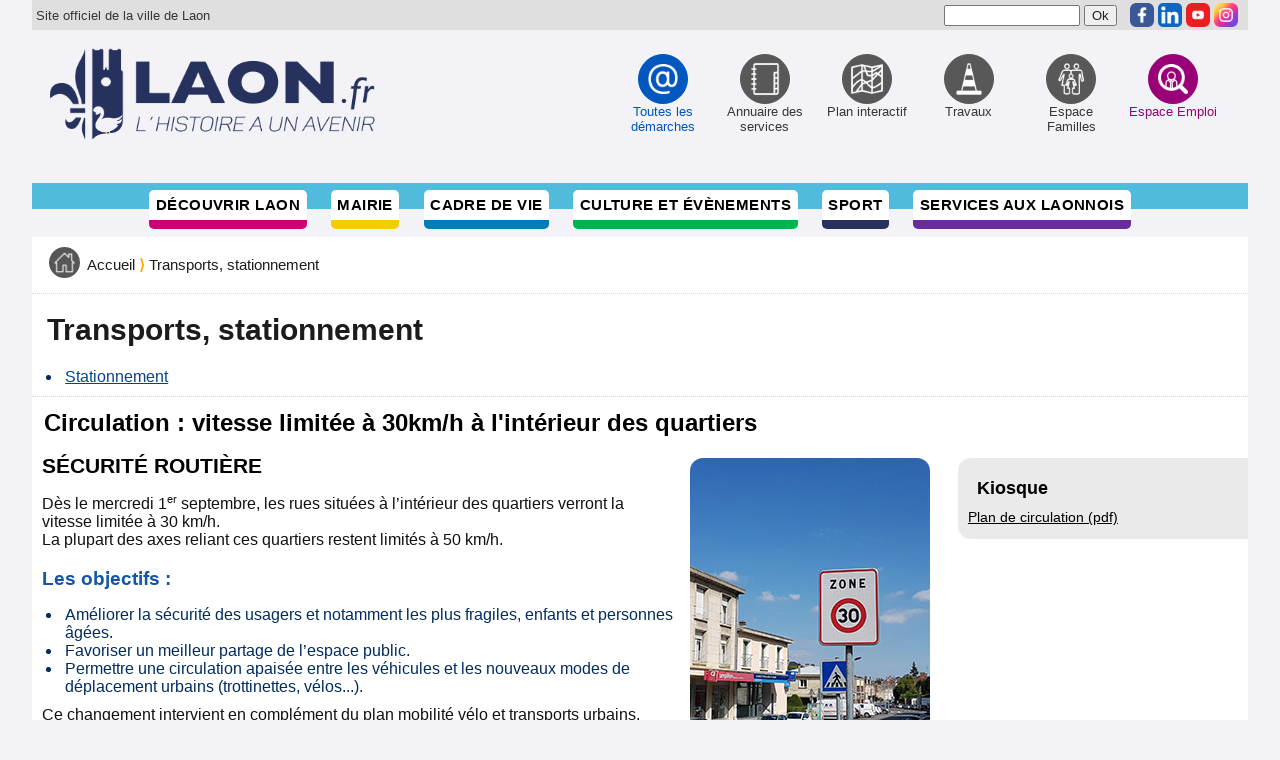

--- FILE ---
content_type: text/html; charset=utf-8
request_url: https://laon.fr/VILLE_LAON_21_WEB/fr/Accueil.awp?page=122&m=7.133
body_size: 9006
content:
<!DOCTYPE html>
<!-- Accueil 24/10/2025 11:05 WEBDEV 29 29.0.560.5 -->
<html lang="fr" class="htmlstd html5">
<head>
<meta http-equiv="Content-Type" content="text/html; charset=UTF-8">
<title>Transports, stationnement : Ville de LAON</title>
<meta name="generator" content="WEBDEV">
<meta name="viewport" content="">
<meta name="viewport" content=",initial-scale=1">
<meta name="viewport" content=",initial-scale=1">
<meta name="Description" lang="fr" content="Site officiel de la Ville de LAON">
<meta name="keywords" lang="fr" content="Transport, bus, train, poma, car, voiture, moto, route, rail, autoroute, mini-métro automatique, funiculaire">
<meta name="viewport" content="width=device-width, initial-scale=1, maximum-scale=1">

<!--[if lt IE 9]>
<script src="http://html5shim.googlecode.com/svn/trunk/html5.js"></script>
<![endif]-->

<script type="text/javascript" src="/VILLE_LAON_21_WEB/menu3.js"></script>
<script type="text/javascript" src="/VILLE_LAON_21_WEB/FR/jquery-1.4.4.min.js"></script>

<!-- jQuery library -->
<!--<script type="text/javascript" src="../lib/js/external/_oldies/jquery-1.3.min.js"></script>-->
<!--<script type="text/javascript" src="../lib/js/external/jquery-1.6.2.min.js"></script>-->

<!-- jQuery Plugin scripts -->
<script type="text/javascript" src="/VILLE_LAON_21_WEB/FR/jquery.easing.1.3.min.js"></script>

<!-- Slider Kit scripts -->
<script type="text/javascript" src="/VILLE_LAON_21_WEB/FR/jquery.sliderkit.1.9.2.pack.js"></script>

<!-- Slider Kit launch -->
<script type="text/javascript">
  $(window).load(function(){ //$(window).load() must be used instead of $(document).ready() because of Webkit compatibility		
		
	// Photo slider > Minimal
	$(".contentslider-std").sliderkit({
	  auto:1,
	  circular:1,
	  panelfx:"sliding",
	  panelfxfirst:"fading",
	  panelfxeasing:"easeInOutExpo",
	  fastchange:0,
	  keyboard:1
	});
			
  });	
</script>

<!--[if IE 6]><link rel="stylesheet" type="text/css" href="../lib/css/sliderkit-demos-ie6.css" /><![endif]-->
<!--[if IE 7]><link rel="stylesheet" type="text/css" href="../lib/css/sliderkit-demos-ie7.css" /><![endif]-->
<!--[if IE 8]><link rel="stylesheet" type="text/css" href="../lib/css/sliderkit-demos-ie8.css" /><![endif]-->

<script>
  (function(i,s,o,g,r,a,m){i['GoogleAnalyticsObject']=r;i[r]=i[r]||function(){
  (i[r].q=i[r].q||[]).push(arguments)},i[r].l=1*new Date();a=s.createElement(o),
  m=s.getElementsByTagName(o)[0];a.async=1;a.src=g;m.parentNode.insertBefore(a,m)
  })(window,document,'script','//www.google-analytics.com/analytics.js','ga');

  ga('create', 'UA-56701559-1', 'auto');
  ga('send', 'pageview');

</script>
<style type="text/css">.wblien,.wblienHorsZTR {border:0;background:transparent;padding:0;text-align:center;box-shadow:none;_line-height:normal;-webkit-box-decoration-break: clone;box-decoration-break: clone;}.wblienHorsZTR {border:0 !important;background:transparent !important;outline-width:0 !important;} .wblienHorsZTR:not([class^=l-]) {box-shadow: none !important;}a:active{}a:visited:not(.btn_as_link):not(.wblienHorsZTR){}*::-moz-selection{color:#FFFFFF;background-color:#000080;}::selection{color:#FFFFFF;background-color:#000080;}</style><link rel="stylesheet" type="text/css" href="res/standard.css?100018618a335">
<link rel="stylesheet" type="text/css" href="res/static.css?10002ba429606">
<link rel="stylesheet" type="text/css" href="iStyle150iStyleGentleLight.css?100006d203b67">
<link rel="stylesheet" type="text/css" href="Ville_LAON_21150iStyleGentleLight.css?10000a7285d7a">
<link rel="stylesheet" type="text/css" href="palette-Ville_LAON_21.css?1000045fa235e">
<link rel="stylesheet" type="text/css" href="palette-GentleLight.css?10000c5427f0e">
<link rel="stylesheet" type="text/css" href="Styles.css?100005bedfc9f">
<style id="wbStyleLink-ACCUEIL"></style><link rel="stylesheet" type="text/css" href="Accueil_style.css?10000750a3ae0">
<style type="text/css">
body{ position:relative;line-height:normal;width:100%;margin:0 auto;width:100%;height:11px;position:relative;
} body {}
html,body {background-color:#f3f3f7;position:relative;}#page {position:relative;min-height:11px;height:auto !important; height:11px; min-width:250px;width:auto !important;width:250px;}
.wbplanche{background-repeat:repeat;background-position:0% 0%;background-attachment:scroll;background-size:auto auto;background-origin:padding-box;}.wbplancheLibInc{_font-size:1px;}
</style>
<style id="wbStyleTag-ACCUEIL"></style></head>
<body onload=";clWDUtil.pfGetTraitement('ACCUEIL',15,'_COM')(event); " onunload="clWDUtil.pfGetTraitement('ACCUEIL',16,'_COM')(event); ">
<form name="ACCUEIL" action="?page=122&amp;m=7.133&amp;AWPID9E519099=A041E2084E119A8B7BF10DCCBDD6DAFEB296D633" target="_self" onsubmit="return clWDUtil.pfGetTraitement('ACCUEIL',18,void 0)(event); " method="post" class="ancragecenter">
<div class="h-0">
<input type="hidden" name="WD_JSON_PROPRIETE_" value="{&quot;m_oProprietesSecurisees&quot;:{}}"/><input type="hidden" name="WD_BUTTON_CLICK_" value="">
<input type="hidden" name="WD_ACTION_" value="">
</div>

<table style="height:100%;width:250px">
	<tr style="height:100%">
		<td>
			<table style="width:250px;height:11px">
				<tr style="height:11px">
					<td style="width:250px;min-width:250px">
						<div style="height:100%;min-width:250px;width:auto !important;width:250px;" class="lh0">
<div  id="page" class="clearfix pos1">
	<div  class="lh0 pos2">
		<div  class="lh0 pos3"><table style=" width:250px;height:1px;"><tr><td id="ZTR_MAPAGE" class="l-0 padding webdevclass-riche">
<!-- mon code depuis Ville_LAON_21 -->
		</td></tr></table></div>
	</div>
</div>
						</div>
					</td>
				</tr>
			</table>
		</td>
	</tr>
</table>
</form>
<div class="wrapper">
  <header>
    <div id="site">
      <!-- article ID:27 -->
<style> 
    img.rs:hover,
    img.rs:focus 
    {
        transition: .2s;
        transform: scale(1.15);
    }
    img.rs {border-radius:5px}
</style>
<div id="officiel">Site officiel de la ville de Laon</div>
<div id="liensite"><form action="/VILLE_LAON_21_WEB/FR/Recherche.awp" method="post" name="formRecherche"><input type ="text" name="r" id="maRecherche" value="" size="15" >&nbsp;<input type="submit" value="Ok"></form> 
<ul class="liensite">
<li><a id="haut" name="haut"></a></li>
<li><a href="https://www.facebook.com/villelaon" target="_blank" rel="noopener"><img class="rs" src="images/facebook.png" alt="Facebook" border="0" width="24px" height="24px" /></a></li>
<li><a href="https://fr.linkedin.com/company/ville-de-laon" target="_blank" rel="noopener"><img class="rs" src="images/linkedin.png" alt="Linkedin" border="0" width="24px" height="24px" /></a></li>
<li><a href="https://www.youtube.com/channel/UCtoopAGSXWqd8sF5TdF26rA" target="_blank" rel="noopener"><img class="rs" src="images/youtube.png" alt="youtube" border="0" width="24px" height="24px" /></a></li>
<li><a href="https://www.instagram.com/villedelaon" target="_blank" rel="noopener"><img class="rs" src="images/instagram.png" alt="instagram" border="0" width="24px" height="24px" /></a></li>
</ul>
</div>
    </div>
    <div id="logo">
      <a href="https://laon.fr"><img class="logo" src="/VILLE_LAON_21_WEB/FR/images/menu/icone/trans.gif" alt="Accueil du site internet de la Ville de Laon" /></a>
      <div id="btn_menu"><a href="#menu">Menu</a></div>
      <nav id="menu">
      <!-- article ID:13 -->
    <!-- début du menu direct -->
      <style>img.md:hover, img.md:focus {transition: .2s; transform: scale(1.1)}</style>
      <ul id="direct">
        <li><a href="/VILLE_LAON_21_WEB/FR/Accueil.awp?page=117&amp;m=12" class="prems" ><img src="../FR/images/icones_512/arobase.png" width="48" height="48" class="md" alt="Toutes les démarches" title="Toutes les démarches" /><span>Toutes les démarches</span></a></li>
        <li><a href="/VILLE_LAON_21_WEB/FR/Accueil.awp?page=154&amp;m=9" ><img src="../FR/images/icones_512/annuaire.png" width="48" height="48" class="md" alt="Annuaire des services" title="Annuaire des services" /><span>Annuaire des services</span></a></li>
        <li><a href="/VILLE_LAON_21_WEB/FR/Plan_interactif.awp?page=5&amp;m=14" ><img src="../FR/images/icones_512/carte.png" width="48" height="48" class="md" alt="Plan interactif" title="Plan interactif" /><span>Plan interactif</span></a></li>
        <li><a href="/VILLE_LAON_21_WEB/FR/Accueil.awp?page=155&amp;m=158" ><img src="../FR/images/icones_512/travaux.png" width="48" height="48" class="md" alt="Travaux" title="Travaux" /><span>Travaux</span></a></li>
        <li><a href="https://laon.portail-familles.app" target="_new" ><img src="../FR/images/icones_512/famille.png" width="48" height="48" class="md" alt="Espace Familles" title="Espace Familles" /><span>Espace Familles</span></a></li>
        <li><a href="https://web7.gie-convergence.fr/Espace-Emploi_web/FR/" target="_new"  class="der" ><img src="../FR/images/icones_512/emploi.png" width="48" height="48" class="md" alt="Espace Emploi" title="Espace Emploi" /><span>Espace Emploi</span></a></li>
      </ul>
    <!-- fin du menu direct -->
    <!-- début du menu principal -->
      <ul id="principal">
        <li><a href="#" class="rouge">Découvrir Laon</a>
          <ul class="sousmenu rouge">
        <li><a href="Accueil.awp?page=146&amp;m=3.292">Un patrimoine hors du commun</a></li>
        <li><a href="Accueil.awp?page=147&amp;m=3.23">Une histoire riche</a></li>
        <li><a href="Accueil.awp?page=148&amp;m=3.293">Laon aujourd'hui</a></li>
        <li><a href="Accueil.awp?page=149&amp;m=3.36">Venir et séjourner à Laon</a></li>
        <li><a href="Accueil.awp?page=128&amp;m=3.22">Jumelages</a></li>
        <li><a href="Accueil.awp?page=102&amp;m=3.16">Office de Tourisme du Pays de Laon</a></li>
          </ul>
        </li>
        <li><a href="#" class="jaune">Mairie</a>
          <ul class="sousmenu jaune">
        <li><a href="Accueil.awp?page=150&amp;m=4.18">L'équipe municipale</a></li>
        <li><a href="Accueil.awp?page=154&amp;m=4.43">Les services administratifs</a></li>
        <li><a href="Accueil.awp?page=171&amp;m=4.294">Le budget de la ville</a></li>
        <li><a href="Accueil.awp?page=7&amp;m=4.53">Marchés publics</a></li>
        <li><a href="Accueil.awp?page=127&amp;m=4.42">Arrêtés municipaux / Délibérations du conseil municipal</a></li>
         <li class=""><a href="https://web8.gie-convergence.fr/VDL_Borne_affichage"  target="_new"><span>Affichage légal</span></a></li>
        <li><a href="Accueil.awp?page=178&amp;m=4.305">Conseil d'Administration du CCAS</a></li>
        <li><a href="Accueil.awp?page=134&amp;m=4.278">La Communauté d'Agglomération du Pays de Laon</a></li>
          </ul>
        </li>
        <li><a href="#" class="bleu">Cadre de vie</a>
          <ul class="sousmenu bleu">
        <li><a href="Accueil.awp?page=179&amp;m=7.306">Réaménagement urbain</a></li>
        <li><a href="Accueil.awp?page=151&amp;m=7.128">Commerces, marchés</a></li>
        <li><a href="Accueil.awp?page=122&amp;m=7.133">Transports, stationnement</a></li>
        <li><a href="Accueil.awp?page=163&amp;m=7.289">Logement</a></li>
        <li><a href="Accueil.awp?page=164&amp;m=7.290">Économie, emploi</a></li>
        <li><a href="Accueil.awp?page=165&amp;m=7.138">Propreté</a></li>
        <li><a href="Accueil.awp?page=15&amp;m=7.131">Travaux, urbanisme</a></li>
        <li><a href="Accueil.awp?page=166&amp;m=7.146">Sécurité</a></li>
        <li><a href="Accueil.awp?page=167&amp;m=7.296">Environnement</a></li>
        <li><a href="Accueil.awp?page=168&amp;m=7.297">Santé</a></li>
          </ul>
        </li>
        <li><a href="#" class="vert">Culture et évènements</a>
          <ul class="sousmenu vert">
        <li><a href="/VILLE_LAON_21_WEB/FR/Agenda.awp?page=11&amp;m=6.109">Agenda</a></li>
        <li><a href="Accueil.awp?page=162&amp;m=6.110">Culture</a></li>
        <li><a href="Accueil.awp?page=174&amp;m=6.123">Loisirs</a></li>
        <li><a href="Accueil.awp?page=17&amp;m=6.127">Associations</a></li>
          </ul>
        </li>
        <li><a href="Accueil.awp?page=120&amp;m=8" class="bleufonce">Sport</a>
          <ul class="sousmenu bleufonce">
        <li><a href="Accueil.awp?page=120&amp;m=8.273">Le sport à Laon</a></li>
        <li><a href="Accueil.awp?page=121&amp;m=8.121">Les équipements sportifs</a></li>
        <li><a href="Accueil.awp?page=79&amp;m=8.301">Demande de subvention</a></li>
        <li><a href="Accueil.awp?page=64&amp;m=8.126">Résultats sportifs</a></li>
          </ul>
        </li>
        <li><a href="#" class="violet">Services aux Laonnois</a>
          <ul class="sousmenu violet">
        <li><a href="Accueil.awp?page=153&amp;m=5.55">Petite enfance (0 à 3 ans)</a></li>
        <li><a href="Accueil.awp?page=156&amp;m=5.63">Enfance (3 à 11 ans)</a></li>
        <li><a href="Accueil.awp?page=157&amp;m=5.71">Adolescence (12 à 18 ans)</a></li>
        <li><a href="Accueil.awp?page=158&amp;m=5.78">Étudiants</a></li>
        <li><a href="Accueil.awp?page=159&amp;m=5.96">Seniors</a></li>
        <li><a href="Accueil.awp?page=160&amp;m=5.90">Action sociale</a></li>
        <li><a href="Accueil.awp?page=161&amp;m=5.298">Services publics</a></li>
          </ul>
        </li>
        <li class="menuvide"><span>&nbsp;</span></li>
      </ul>
    <!-- fin du menu principal -->
    <div style="clear:left;height:0px;"><!-- bug ie --></div>
    <!-- fin du menu principal -->
      </nav>
    </div>
<!-- fin du div logo -->
  </header>
    <div id="contenu">
      <article>
        <p id="ariane">
          <a href="Accueil.awp"><img src="../FR/images/icones_512/accueil.png" width="31px" height="31px" alt="Accueil" title="Accueil" /></a><span><a href="Accueil.awp">Accueil</a><b> &rang; </b><a href="Accueil.awp?page=122&amp;m=7.133">Transports, stationnement</a></span>
        </p>
      </article>
<!-- Titre :  -->
      <article>
        <h1>Transports, stationnement</h1>
           <!-- Sous menu -->
           <ul>
             <li><a href="Accueil.awp?page=115&amp;m=7.133.135">Stationnement</a></li>
           </ul>
      </article>
<!-- ligne : 281 / IDArticle : 651 / IDPage : 122 / PageType : 2 -->
        <article>
        <h2>Circulation : vitesse limitée à 30km/h à l'intérieur des quartiers </h2>
      <div id="colDroite">
<!-- Kiosques -->
      <div id="kiosques"><h3>Kiosque</h3>
        <p>
          <a href="/VILLE_LAON_21_WEB/FR/document/plan circulation.pdf" target="_blank">Plan de circulation  (pdf)</a><br />
        </p>
      </div>
      </div>
          <div class="UneImage">
            <img src="/VILLE_LAON_21_WEB/FR/image/Contenu/30kmh.jpg" alt="">
          </div>
          <h3>S&Eacute;CURIT&Eacute; ROUTI&Egrave;RE&nbsp;</h3>
<p>D&egrave;s le mercredi 1<sup>er</sup> septembre, les rues situ&eacute;es &agrave; l&rsquo;int&eacute;rieur des quartiers verront la vitesse limit&eacute;e &agrave; 30 km/h.<br>La plupart des axes reliant ces quartiers restent limit&eacute;s &agrave; 50 km/h.</p>
<h4>Les objectifs :</h4>
<ul>
<li dir="auto" style="text-align: left;">Am&eacute;liorer la s&eacute;curit&eacute; des usagers et notamment les plus fragiles, enfants et personnes &acirc;g&eacute;es.</li>
<li dir="auto" style="text-align: left;">Favoriser un meilleur partage de l&rsquo;espace public.</li>
<li dir="auto" style="text-align: left;">Permettre une circulation apais&eacute;e entre les v&eacute;hicules et les nouveaux modes de d&eacute;placement urbains (trottinettes, v&eacute;los...).</li>
</ul>
<p>Ce changement intervient en compl&eacute;ment du plan mobilit&eacute; v&eacute;lo et transports urbains.</p>
<p>Une &eacute;tude sur 3 ans men&eacute;e par le CEREMA (Centre &Eacute;tude et Expertise sur les Risques, l&rsquo;Environnement, Mobilit&eacute; et Am&eacute;nagement) &agrave; Grenoble (premi&egrave;re ville &agrave; g&eacute;n&eacute;raliser le 30km/h) a permis de constater :</p>
<div dir="auto" style="text-align: left;">
<ul>
<li>Une baisse g&eacute;n&eacute;rale de la vitesse.</li>
<li>Une accidentalit&eacute; qui baisse en nombre et gravit&eacute; notamment pour les pi&eacute;tons.</li>
<li>Des usagers qui pl&eacute;biscitent le dispositif 61% des pi&eacute;tons et 70% des cyclistes.</li>
<li>Des Automobilistes qui disent mieux respecter la limitation de vitesse.</li>
</ul>
</div>
<p>Consultez <a href="https://laon.fr/VILLE_LAON_21_WEB/FR/document/plan%20circulation.pdf" target="_blank" rel="noopener">le plan de limitation de vitesse des voies &agrave; 50 km/h</a></p>
      </article>
      <!-- type 1 ou 2 - gArticle 0 -->
          <article>
          <div id="colonne1">
<!-- ligne : 524 / IDArticle : 597 / IDPage : 122 / PageType : 2 -->
      <div class="type2">
        <h2>Nouveau, des vélos électriques en libre service</h2>
        <p>La Communauté d’Agglomération du Pays de Laon propose un nouveau service de transport doux et écologique Vélo’Cité, vélos électriques mis en libre de service et déployés sur la ville de Laon.
En serv...</p>
        <p><a href="/VILLE_LAON_21_WEB/FR/Accueil.awp?page=122&amp;m=7.133&amp;ar=597">Lire la suite de&nbsp;: Nouveau, des vélos électriques en libre service</a></p>
        <a href="#haut" class="haut">vers le haut</a>
      </div>
<!-- ligne : 524 / IDArticle : 189 / IDPage : 122 / PageType : 2 -->
      <div class="type2">
        <h2>Transports</h2>
        <p>La topographie particulière de Laon et les 42 km2 de superficie de notre ville, nous incitent à développer les transports urbains.
</p>
        <p><a href="/VILLE_LAON_21_WEB/FR/Accueil.awp?page=122&amp;m=7.133&amp;ar=189">Lire la suite de&nbsp;: Transports</a></p>
        <a href="#haut" class="haut">vers le haut</a>
      </div>
<!-- ligne : 524 / IDArticle : 290 / IDPage : 122 / PageType : 2 -->
      <div class="type2">
        <h2>Les taxis</h2>
        <p>Les taxis laonnois disposent d’un emplacement à la gare SNCF

 
PATAT Jimmy
	06 07 65 03 56
EURL AISNE TAXI PHILIPPE
	06 07 41 22 09
PLANCKE Sébastien
	06 81 90 90 90
EURL AISNE TAXI PHILIPPE...</p>
        <p><a href="/VILLE_LAON_21_WEB/FR/Accueil.awp?page=122&amp;m=7.133&amp;ar=290">Lire la suite de&nbsp;: Les taxis</a></p>
        <a href="#haut" class="haut">vers le haut</a>
      </div>
          </div>
          <div id="colonne2">
<!-- ligne : 528 / IDArticle : 540 / IDPage : 122 / PageType : 2 -->
      <div class="type2">
        <h2>Place aux vélos, un dispositif exceptionnel !</h2>
        <p>10 KM DE PISTES CYCLABLES SUPPLÉMENTAIRES.
Le vélo représente un moyen de locomotion d’avenir, économique, écologique et bénéfique pour la santé. Il constitue un mode de transport du quotidien permet...</p>
        <p><a href="/VILLE_LAON_21_WEB/FR/Accueil.awp?page=122&amp;m=7.133&amp;ar=540">Lire la suite de&nbsp;: Place aux vélos, un dispositif exceptionnel !</a></p>
        <a href="#haut" class="haut">vers le haut</a>
      </div>
<!-- ligne : 528 / IDArticle : 191 / IDPage : 122 / PageType : 2 -->
      <div class="type2">
        <h2>Les bus</h2>
        <p>Les Transports Urbains Laonnois sillonnent les différents quartiers de la ville pour vous permettre de vous déplacer sans avoir à vous soucier du stationnement et de la circulation. Un parc de bus con...</p>
        <p><a href="/VILLE_LAON_21_WEB/FR/Accueil.awp?page=122&amp;m=7.133&amp;ar=191">Lire la suite de&nbsp;: Les bus</a></p>
        <a href="#haut" class="haut">vers le haut</a>
      </div>
<!-- ligne : 528 / IDArticle : 291 / IDPage : 122 / PageType : 2 -->
      <div class="type2">
        <h2>Les trains</h2>
        <p>La gare SNCF de Laon est desservie par plusieurs lignes :
Paris - LAON (ligne 20)

	
	TRAVAUX : entre Crépy-en-Vallois et Laon entre le 1er juillet et le 12 décembre 2025
	Paris < - > Laon - hora...</p>
        <p><a href="/VILLE_LAON_21_WEB/FR/Accueil.awp?page=122&amp;m=7.133&amp;ar=291">Lire la suite de&nbsp;: Les trains</a></p>
        <a href="#haut" class="haut">vers le haut</a>
      </div>
          </div>

          </article>
          <article>
<!-- bActu 1 / 2 / 0-->
<!-- gnMaPage 122 /  / 133 / -->

          </article>
<!-- fin articles -->
    </div>
    <!-- fin contenu -->
    </div>
    <!--end wrapper-->
    <footer>
    <div id="carte">&nbsp;</div>
    <div id="coor">
    <div id="coor_ville">
      <!-- article ID:323 carte et coordonnees -->
<h1>Hôtel de ville<img style="float: right;" src="../FR/images/Ville-de-Laon.png" alt="" width="112" height="136"></h1>
<p>place du Général Leclerc<br>02000 Laon <br>03 23 22 30 30 <br>contact@ville-laon.fr</p>

<p>L'accueil est ouvert : <br>du lundi au jeudi de 8h30 à 12h30 et de 13h30 à 17h,<br>le vendredi de 8h30 à 12h30 et de 13h30 à 16h30</p>
<p>Laon est située dans le département de l'Aisne à 1h45 de Paris par la Nationale<span class="mce-nbsp-wrap" contenteditable="false">&nbsp;</span>2 ou par le train depuis la Gare du Nord et à 1h15 de l'aéroport Roissy-Charles de<span class="mce-nbsp-wrap" contenteditable="false">&nbsp;</span>Gaulle.</p>

<p style="background:#ffffff; border-radius:10px; padding: 10px 10px 3px 10px; margin: 1px 15px 13px 17px;">

<a href="https://www.culture.gouv.fr/Aides-demarches/Protections-labels-et-appellations/Label-Ville-et-Pays-d-art-et-d-histoire" target="_blank" rel="noopener"><img src="../FR/images/VILLE-D-ART-ET-D-HISTOIRE.png" alt="" width="110" height="100%" style="float:left; margin:16px 10px"></a>

<a href="https://www.villes-et-villages-fleuris.com/" target="_blank" rel="noopener"><img src="../FR/images/VILLES-ET-VILLAGES-FLEURIS_3-fleurs.png" alt="" width="200" height="100%" style="margin:5px 10px"></a>

<a href="https://www.vma.asso.fr/" target="_blank" rel="noopener"><img src="../FR/images/Ville_et_Metiers_d_Art.png" alt="" width="200" height="100%" style="margin:5px 10px"></a>

<a href="https://labelapicite.fr/" target="_blank" rel="noopener"><img src="../FR/images/apicite-2abeilles.jpg" alt="" width="200" height="100%" style="margin:5px 10px"></a><br>

<a href="https://www.ville-active-et-sportive.com/" target="_blank" rel="noopener"><img src="../FR/images/Active-Sportive_2024.svg" alt="" width="200" height="100%" style="margin:5px 10px"></a>

<a href="https://www.villeamiedesenfants.fr/" target="_blank" rel="noopener"><img src="../FR/images/unicef.svg" alt="" width="200" height="100%" style="margin:5px 10px"></a>

<a href="https://www.villeamiedesenfants.fr/" target="_blank" rel="noopener"><img src="../FR/images/VILLE_A_VELO-2023_2-VELOS.svg" alt="" width="200" height="100%" style="margin:5px 10px"></a>
</p>
<span class="mce-nbsp-wrap" contenteditable="false">&nbsp;</span>

    </div>
    </div>
    </footer>
    <div id="baspage">
      <!-- article ID:289 lien de bas de page -->
<div id="liens">
<ul>
<li><a title="Nous contacter" href="Accueil.awp?page=14">Nous contacter</a></li>
<li><a href="Accueil.awp?page=3">Plan du site</a></li>
<li><a href="Accueil.awp?page=173">Mentions l&eacute;gales</a></li>
<li><a title="Conditions G&eacute;n&eacute;rales d'Utilisation" href="Accueil.awp?page=76">Conditions G&eacute;n&eacute;rales d'Utilisation</a></li>
<!--
<li>Crédits</li>
<li>Contactez nous</li>
--></ul>
</div>
    </div>
<form>
<table>
<tr>
<td>
<table>
<tr>
<td>
<div>
<div>
<div>
<div><table><tr><td>
    <!-- fin de mon code -->
</td></tr></table>
		</div>
	</div>
</div>
						
						</div>
					
					</td>
				
				</tr>
			
			</table>
		
		</td>
	
	</tr>

</table>
</form>
<script type="text/javascript">var _bTable16_=false;
</script>
<script type="text/javascript" src="./res/WWConstante5.js?3fffeb427d85a"></script>
<script type="text/javascript" src="./res/WDUtil.js?3ffff492173a6"></script>
<script type="text/javascript" src="./res/WD.js?3002c86a68ed3"></script>
<script type="text/javascript">
//# sourceMappingURL=[data-uri]
var _WD_="";
var _WDR_="../";
var _NA_=5;
var _AWPID_P_="?AWPID9E519099=A041E2084E119A8B7BF10DCCBDD6DAFEB296D633";
var _AWPID_A_="\x26AWPID9E519099=A041E2084E119A8B7BF10DCCBDD6DAFEB296D633";
var _PAGE_=document["ACCUEIL"];
clWDUtil.DeclareClones({});
;
var _COL={9:"#f1c494",66:"#353535"};
clWDUtil.DeclareTraitementEx("ACCUEIL",true,[18,function(event)
	{
		window.NSPCS&&NSPCS.NSChamps.ms_oSynchronisationServeur.OnSubmit();
		return true;
	}
	,void 0,true
]);
clWDUtil.DeclareTraitementEx("ACCUEIL",true,[15,function(event)
{
	
	clWDUtil.DeclareChampInit();
	window.chfocus&&chfocus();
},"_COM",false,16,function(event)
{
},"_COM",false]);
</script>

</body>
</html>


--- FILE ---
content_type: text/css
request_url: https://laon.fr/VILLE_LAON_21_WEB/fr/palette-Ville_LAON_21.css?1000045fa235e
body_size: 52
content:
.-webdev-c--420441936{color:#51BBDD;}.-webdev-bc--420441936{background-color:#51BBDD;}.-webdev-c-1614703088{color:#F3F3F7;}.-webdev-bc-1614703088{background-color:#F3F3F7;}

--- FILE ---
content_type: text/css
request_url: https://laon.fr/VILLE_LAON_21_WEB/fr/Styles.css?100005bedfc9f
body_size: 15907
content:
@charset "UTF-8";
/* CSS Document */
/* http://meyerweb.com/eric/tools/css/reset/ v2.0b1 | 201101 */
/* tutsplus */

#btn_menu {background:#51bbdd; text-align:center}
#btn_menu a {
	background:#4e4e4e;
	color:#fff;
	font-size:12px;
	font-weight:bold;
	height:22px;
	letter-spacing:0.1em;
	line-height:22px;
	padding:0 10px;
	text-decoration:none;
	text-transform:uppercase;
	-webkit-border-radius:2px;
	-moz-border-radius:2px;
	border-radius:2px;
}
#btn_menu a:hover, #btn_menu a:focus {
	color:#1c1c1c;
	background:#ccc;
}
/* menu */
#menu {display:none}
/* affiche le menu au clic sur le bouton btn_menu */
#menu:target {display:block}
/* menu principal Découvrir Laon | Mairie | Cadre de vie | Culture et Loisirs | Services aux Laonnois */
ul#principal {
	background:#51bbdd;
	list-style:none;
	margin:0;
	padding:4px 0 7px 0;
}
#principal li:hover > .sousmenu {display:block}
/*
#principal li:last-child a {
	border-bottom:none;
}
*/
#principal li a {
	background:#fff;
	border-radius:5px;
	color:#000;
	display:block;
	font-weight:bold;
	height:2em;
	letter-spacing:0.03em;
	line-height:2em;
	margin:0 0.4vw;
	padding:0 15px;
	text-decoration:none;
	text-transform:uppercase;
}
#principal li a:hover, #menu li a:focus {
	color:#1c1c1c;
	background:#ccc;
}
.rouge 		{border-bottom:5px solid #cd0072}
.jaune 		{border-bottom:5px solid #f6cb00}
.bleu 		{border-bottom:5px solid #007db5}
.vert 		{border-bottom:5px solid #00b34e}
.bleufonce 	{border-bottom:5px solid #26315e}
.violet 	{border-bottom:5px solid #682c9b}

#principal li ul.sousmenu {
	border-radius:5px;
	border-top:0;
	border-right:0;
	border-left:0;
	display:none;
	font-size:1em;
	list-style-type:none;
	margin:0 0.4vw;
	padding:0;
	position:absolute;
	width:95%;
	z-index:1000;
}
#principal ul.sousmenu li {
	border:0;
	display:block;
	float:none;
	margin:0;
	padding:0;
	white-space:nowrap;
	z-index:1000;
}
#principal ul.sousmenu li a {
	background:#fff;
	border-top:0;
	border-right:0;
	border-bottom:1px solid #e1e1e1;
	border-left:0;
	color:#000;
	display:block;
	font-weight:normal;
	height:2em;
	letter-spacing:0;
	line-height:2em;
	margin:0;
	padding:0 1em;
	text-align:left;
	text-decoration:none;
	text-transform:none;
}
#principal ul.sousmenu li a:link, #principal ul.sousmenu li a:visited {}
#principal ul.sousmenu li a:hover {background:#e7e7e7}
#principal ul.sousmenu li:hover > .soussousmenu {
	/*display:block;*/
}
#principal li .sousmenu .soussousmenu {
	background:#f3f3f3;
	display:none;
	font-size:0.8em;
	margin:0;
	padding:0;
}
#principal li .sousmenu .soussousmenu li a {margin:0 0 0 15px}
/* menu direct Toutes des démarches | Annuaire des services | Plan interactif | Travaux | Lettre d'information | Emploi*/
ul#direct {
	background:#51bbdd;
	list-style:none;
	margin:0;
	padding:5px 0 2px 0;
	text-align:center;
}
ul#direct img {
	background-color:#585858;
	border:1px solid #585858;
	-webkit-border-radius:50%;
	-moz-border-radius:50%;
	border-radius:50%;
	height:42px;
	width:42px;
}
ul#direct .prems  img{
	background-color:#0057bd;
	border:1px solid #0057bd;
}
ul#direct .der  img{
	background-color:#990077;
	border:1px solid #990077;
}
#direct li {
	display:inline;
	list-style:none;
}
#direct li a {
	display:inline-block;
	margin:0 0.7%;
}
#direct .prems {color:#0057bd}
#direct .der {color:#990077}
#direct li a span {display:none}

/* media queries pour les affichages sur une fenetre de plus de 768px de large*/
@media only screen and (min-width:769px) {
#btn_menu {
	display:none;
}
#menu {display:block}
ul#principal {
	background:#51bbdd url(../FR/images/F3F3F7.png) repeat-x bottom;
	margin:0;
	padding:7px 0 0 0;
	text-align:center;
}
#principal li {
	display:inline;
	font-size:0;
	list-style:none;
	position:relative;
}
#principal li a {
	display:inline-block;
	font-size:12px;
	font-size:0.8rem;
	margin:0 0.4vw;
	padding:0 0.5vw;
}
#principal li ul.sousmenu {
	margin:0 0.2%;
	padding:0;
	width:auto;
	min-width:230px;
}
#principal li:hover .sousmenu {
	display:block;
	position:absolute;
	left:0;
}
#principal ul.sousmenu li {
	border:0;
	display:block;
	float:none;
	margin:0;
	padding:0;
	white-space:nowrap;
}
#principal ul.sousmenu li a {
	background:#fff;
	border:0;
	color:#000;
	display:block;
	font-weight:normal;
	height:2em;
	letter-spacing:0;
	line-height:2em;
	margin:0;
	padding:0 1em;
	text-align:left;
	text-decoration:none;
	text-transform:none;
}
#principal ul.sousmenu li a:link, #principal ul.sousmenu li a:visited {}
#principal ul.sousmenu li a:hover {background:#e7e7e7}
#principal li .sousmenu .soussousmenu {
	display:none;
	margin:0 0 0 300px;
	padding:0;
}
.rouge 		{border-bottom:7px solid #cd0072}
.jaune 		{border-bottom:7px solid #f6cb00}
.bleu 		{border-bottom:7px solid #007db5}
.vert 		{border-bottom:7px solid #00b34e}
.bleufonce 	{border-bottom:7px solid #26315e}
.violet 	{border-bottom:7px solid #682c9b}
#principal li .sousmenu .soussousmenu {
	display:none;
	position:absolute;
}
/* menu direct Toutes des démarches | Annuaire des services | Plan interactif | Travaux | Lettre d'information */

ul#direct {
	background:none;
	height:121px;
	list-style:none;
	margin:0 1px 0 0;
	padding:32px 1.7% 0 0;
	text-align:right;
}
ul#direct img {height:45px; width:45px}
#direct li a {
	color:#373737;
	display:inline-block;
	margin:0;
	text-align:center;
	text-decoration:none;
	vertical-align:top;
}
#direct li a:hover {text-decoration:underline}
#direct li a span {
	display:block;
	line-height:1.2;
	font-size:0.73em;
	width:5.1em;
}
}

/* media queries pour les affichages sur une fenetre de plus de 1024px de large*/
@media only screen and (min-width:1025px) {

#menu {margin:auto}
#principal li a {
	font-size:15px;
	font-size:0.95rem;
	margin:0 1%;
}
#principal li ul.sousmenu  {border-radius: 5px; background-color:#FFF; margin:0 1%}
.rouge 		{border-bottom:9px solid #cd0072}
.jaune 		{border-bottom:9px solid #f6cb00}
.bleu 		{border-bottom:9px solid #007db5}
.vert 		{border-bottom:9px solid #00b34e}
.bleufonce 	{border-bottom:9px solid #26315e}
.violet 	{border-bottom:9px solid #682c9b}
ul#direct {height:105px; padding:24px}
ul#direct img {height:48px; width:48px}
#direct li a {margin:0 0.05%}
#direct li a span {font-size:0.83em; width:6.7em}
}
.alaune {
	background:#58585A;
	border-radius:20px;
	color:#fff;
	margin:0;
	padding:0 0 1px 0;
	text-align:left;
}
.alaune .uneImg {
	display:block;
	height:auto;
	margin:0 auto;
	max-height:360px;
	max-width:540px;
	position:relative;
	width:100%;
}
.alaune .uneImg img {height:auto; width:100%}
.alaune h1 {
	background:none;
	display:block;
	font-size:1.13em;
	margin:0.3em 0.7em;
}
.alaune p {
	color:#fff;
	display:block;
	font-size:0.83em;
	margin:0.3em 1.3em 1.1em 1.1em;
	word-wrap: break-word;
}
.alaune p a i {
	background:url(images/plus_24.png) left no-repeat;
	color:#fff;
	font-size:0.9em;
	font-style:italic;
	min-height:27px;
	padding:20px 0 14px 31px;
	text-decoration:underline}
.alaune a {color:#fff; text-decoration:none}
.alaune:after {
	display:block;
	content:"";
	clear:both;
}
#agenda, #actu, #media {
	font-family:Arial, Helvetica, "Gill Sans", "Gill Sans MT", "Myriad Pro", "DejaVu Sans Condensed", sans-serif;
}
#agenda div, #actu div, #media div {margin:0;padding:0}
#agenda h1, #actu h1 {
	background:none;
	font-size:1.3em;
	font-weight:bold;
	margin:0.7em 0.7em 0.1em 0.7em;
	text-align:left;
}
#media h1 {
	background:none;
	font-size:1.3em;
	font-weight:bold;
	margin:0.1em 0.7em 0.1em 0.7em;
	text-align:left;
}
#agenda p, #actu p, #media p {
	margin:0;
	padding:0.5em 0 0.2em 0;
	text-align:right;
}
#agenda a, #actu a, #media p a {
	background:url(images/plus_24.png) left no-repeat;
	color:#000;
	font-size:1em;
	font-style:italic;
	min-height:24px;
	padding:15px 0 18px 27px;
	margin:0.3em 0.5em 0.3em 0;
}
#agenda_manif, #media_medium {display:block}
#actu_even1, #actu_even4, #actu_even7 {display:block; border-bottom:14px solid #F3F3F7}
#agenda_manif div, #actu_even1 div ,#actu_even4 div ,#actu_even7 div, #media_medium div {
	background:#ffffff;
	padding:0.7em 1em;
	border-right:7px solid #F3F3F7; border-left:7px solid #F3F3F7; 
}
#media_medium div.photos, #media_medium div.videos, #media_medium div.kiosque  {
	padding:0.5em;
	margin:1em 0 0 0;
}
#media_medium div.photos, #media_medium div.kiosque {background:#ffffff}
#media_medium div.videos {background:#e7e7e7}
#actu_even1 h2, #actu_even1 h3, #actu_even4 h2, #actu_even4 h3, #actu_even7 h2, #actu_even7 h3 {
	font-weight:bold;
	text-align:left;
	line-height:1.4em;
}
#agenda_manif h2, #actu_even1 h2, #actu_even4 h2, #actu_even7 h2, #media_medium h2 {
	font-size:1.2em;
	font-weight:bold;
	margin:0.3em 0.2em 0 0.2em;
	padding:0.3em 0 0.2em 0;
}
#agenda_manif h3, #actu_even1 h3, #actu_even4 h3, #actu_even7 h3, #media_medium h3 {
	font-size:1.1em;
	font-weight:bold;
	margin:0.3em 0.2em 0 0.2em;
	padding:0.1em 0 0 0;
}
#agenda_manif p {
	margin:0.5em 0.3em;
	padding:0 0 0.3em 0;
	text-align:left;
}
#actu_even1 p, #actu_even4 p, #actu_even7 p {
	margin:0.5em 0.3em;
	padding:0 0 0.3em 0;
	text-align:left;
	font-size:0.95em;
	line-height:1.20em;
}
#media_medium p {
	margin:0.5em 0.3em;
	padding:0 0 0.3em 0;
	text-align:left;
	vertical-align:bottom;
}
#agenda_manif a, #actu_even1 a, #actu_even4 a, #actu_even7 a, #media_medium p a {
	background:url(images/plus_16.png) left no-repeat;
	color:#000;
	font-size:0.93em;
	font-style:italic;
	min-height:20px;
	padding:14px 0 11px 20px;
	line-height:1.24em;
}
#agenda_manif div, #actu_even1 div, #actu_even4 div, #actu_even7 div, #media_medium div {border-radius:31px}
.un {}
.dx {display:none}
.ts {display:none}
#agenda_manif div img {
	border-radius: 13px;
	display:block;
	margin:0 auto;
	height:auto;
	width:100%;
	max-height:300px;
	max-width:200px;
}
#actu_even1 div img, #actu_even4 div img, #actu_even7 div img {
	border-radius: 13px;
	display:block;
	margin:0 auto;
	height:auto;
	width:100%;
	max-height:240px;
	max-width:360px;
}
#media_medium div.photos img {
	border-radius: 13px;
	display:block;
	margin:0 auto;
	height:auto;
	width:100%;
	max-height:240px;
	max-width:360px;
}
#media_medium div.kiosque img, #media_medium div.videos img {
	border-radius: 13px;
	display:block;
	margin:0 auto;
	height:auto;
	width:100%;
	max-height:360px;
	max-width:240px;
}

/** 
 *  sliderkit-demos.css
 *	> CSS code for demos
 *  
 *  This file is part of Slider Kit jQuery plugin.
 *  http://www.kyrielles.net/sliderkit/
 *  
 *  Copyright (c) 2010-2012 Alan Frog
 *  Licensed under the GNU General Public License
 *  See <license.txt> or <http://www.gnu.org/licenses/>
 */

/* PLUGIN BASICS */
.sliderkit{display:none;position:relative;overflow:hidden;text-align:left;margin:0;padding:0}
.sliderkit a{text-decoration:none}
.sliderkit a:hover{color:#fff; text-decoration:underline}
.sliderkit a:focus{outline:#fff none 0px;/*optional*/}
.sliderkit img{border:0}

/* Navigation */
.sliderkit .sliderkit-nav{z-index:10;position:absolute;text-align:center}

/* Nav > Clip */
.sliderkit .sliderkit-nav-clip{position:relative;overflow:hidden;margin:0 auto}
.sliderkit .sliderkit-nav-clip ul{position:relative;left:0;top:0;list-style:none;margin:0;padding:0}
.sliderkit .sliderkit-nav-clip ul li{float:left}
.sliderkit .sliderkit-nav-clip ul li a{display:block;overflow:hidden}

/* Buttons */
.sliderkit .sliderkit-btn{z-index:10}

/* Play button */
.sliderkit-play-btn span{display:none}
.sliderkit-play-btn a{position:relative;display:block;width:20px;height:23px;margin:0 auto;background:url("images/slideshow-btns.png") no-repeat 0 0}
.sliderkit-play-btn a{background-position:-50px 0}
.sliderkit-play-btn a:hover,
.sliderkit-play-btn a:focus{background-position:-50px -23px}
.sliderkit-pause-btn a{background-position:-75px 0}
.sliderkit-pause-btn a:hover,
.sliderkit-pause-btn a:focus{background-position:-75px -23px}

/* Panels */
.sliderkit .sliderkit-panel{z-index:1;position:absolute;overflow:hidden}
.sliderkit .sliderkit-panel-active{z-index:5}
.sliderkit .sliderkit-panel-old{z-index:4}

/* Panels > Overlay */
.sliderkit .sliderkit-panel .sliderkit-panel-textbox{position:absolute;z-index:1}
.sliderkit .sliderkit-panel .sliderkit-panel-text{position:absolute;z-index:3;top:0;left:0}
.sliderkit .sliderkit-panel .sliderkit-panel-overlay{position:absolute;z-index:2;top:0;left:0}

/* Slider kit */
.sliderkit .sliderkit-nav-clip a:active{color:#fff}
.sliderkit .sliderkit-nav-clip a:hover{text-decoration:none}
.tabs-standard .sliderkit-nav-clip li.sliderkit-selected a:active,
.tabs-noheight .sliderkit-nav-clip li.sliderkit-selected a:active{color:#000}
.tabs-standard .sliderkit-nav-clip a:hover,
.tabs-noheight .sliderkit-nav-clip a:hover{color:#fff}

/* CONTENT SLIDERS */

/* Content slider > Standard */
.contentslider-std{height:auto;padding:10px 0}

/* Nav */
.contentslider-std .sliderkit-nav{position:relative;height:24px;text-align:left}
.contentslider-std .sliderkit-nav-clip{margin:5px 0px 0px 20px}
.contentslider-std .sliderkit-nav-clip li{float:left;height:24px;padding:0;margin:0 5px 0 0}
.contentslider-std .sliderkit-nav-clip li a{float:left;background:#424242;border-radius:51px;height:18px;margin:0;padding:1px 10px 2px 10px;color:#fff;text-decoration:none}
.contentslider-std .sliderkit-nav-clip li a:hover{background:#666}
.contentslider-std .sliderkit-nav-clip li.sliderkit-selected{}
.contentslider-std .sliderkit-nav-clip li.sliderkit-selected a{color:#000;background:#ddd}

/* Panel */
.contentslider-std .sliderkit-panels{height:auto;min-height:550px;overflow:hidden;padding:0;width:100%;min-width:324px}
.contentslider-std .sliderkit-panel{height:auto;min-height:550px;overflow:hidden;padding:0;width:100%;min-width:324px}

/* Panels buttons */
.contentslider-std .sliderkit-go-btn{display:none}

/* media queries pour les affichages sur une fenetre de plus de 768px de large */
@media only screen and (min-width:769px) {
.alaune .uneImg {
	float:left;
	margin:0 0.5em 0 0;
	max-height:340px;
	max-width:510px;
	width:510px;
}
#agenda_manif, #actu_even1, #actu_even4, #actu_even7, #media_medium {
	display:table;
	table-layout:fixed;
	width:100%;
}
#agenda_manif div, #actu_even1 div, #actu_even4 div, #actu_even7 div, #media_medium div {
	display:table-cell;
	text-align:center;
	vertical-align:top;
	width:33.33%;
}
#agenda_manif div.dx, #actu_even1 div.dx, #actu_even7 div.dx, #media_medium div.dx {
	border-left:10px solid #F3F3F7;
	border-right:10px solid #F3F3F7;
}
#agenda h1, #actu h1, #media h1 {font-size:1.7em}
#agenda h2, #actu h2 {font-size:1.5em}
#agenda_manif h2, #actu_even1 h2, #actu_even4 h2, #actu_even7 h2, #media_medium h2 {font-size:1.5em}
#agenda h3 {font-size:1.2em}
#agenda_manif h3, #actu_even1 h3, #actu_even4 h3, #actu_even7 h3, #media_medium h3 {font-size:1.2em}
#agenda_manif div img {
	max-height:400px;
	max-width:267px;
}
#actu_even1 div img {}
#agenda_manif:after, #actu_even1:after, #actu_even4:after, #actu_even7:after {
	display:block;
	content:"";
	clear:both;
}

/* Content slider > Standard */
.contentslider-std{padding:10px 21px}

/* Panel */
.contentslider-std .sliderkit-panels{max-height:340px;min-height:340px;min-width:710px}
.contentslider-std .sliderkit-panel{max-height:340px;min-height:340px;min-width:710px}

/* Panels buttons */
.contentslider-std .sliderkit-go-btn{display:block;position:absolute;top:40%;z-index:10}
.contentslider-std .sliderkit-go-prev{left:3px}
.contentslider-std .sliderkit-go-next{right:3px}
.contentslider-std .sliderkit-go-btn a{display:block;width:15px;height:40px;cursor:pointer;background:transparent url("images/arrows-h-big.png") no-repeat 0 0}
.contentslider-std .sliderkit-go-prev a{background-position:-30px 0}
.contentslider-std .sliderkit-go-next a{background-position:-15px 0}
.contentslider-std .sliderkit-go-prev a:hover{background-position:-90px 0}
.contentslider-std .sliderkit-go-next a:hover{background-position:-75px 0}
.contentslider-std .sliderkit-go-btn span{display:none}
}

/* media queries pour les affichages sur une fenetre de plus de 1024px de large*/
@media only screen and (min-width:1025px) {
#agenda, #actu, #media {
	margin:0 auto;
	width:95%;
	min-width:1000px;
	max-width:1400px;
}
#media {margin:1.5em auto 1.5em auto}
#agenda h1, #actu h1, #media h1 {font-size:1.7em}
.alaune{
	margin:0 auto;
	min-width:950px;
	max-width:1150px;
	width:90%;
}
.alaune .uneImg {
	margin:0 0.77em 0 0;
	height:400px;
	width:600px;
	max-height:400px;
	max-width:600px;
}
.alaune h1 {font-size:1.36em}
.alaune p {font-size:1em}
/*
#agenda_manif div img {
	height:auto;
	width:85%;
	max-height:450px;
	max-width:300px;
}

.contentslider-std .sliderkit-panels{width:1154px;height:500px;overflow:hidden;padding:0}
.contentslider-std .sliderkit-panel{width:1134px;height:500px;overflow:hidden;padding:0}
*/

/* Content slider > Standard */
.contentslider-std{
	padding:10px 40px;
	margin:0 auto;
	width:90%;
	min-width:920px;
	max-width:1400px}

/* Panel */
.contentslider-std .sliderkit-panels{min-height:400px;min-width:920px}
.contentslider-std .sliderkit-panel{min-height:400px;min-width:920px}

/* Panels buttons */
.contentslider-std .sliderkit-go-prev{left:5px}
.contentslider-std .sliderkit-go-next{right:5px}
.contentslider-std .sliderkit-go-btn a{width:30px}
.contentslider-std .sliderkit-go-next a{background-position:0 0}
.contentslider-std .sliderkit-go-next a:hover{background-position:-60px 0}
}
/* media queries pour les affichages sur une fenetre de plus de 1280px de large*/
@media only screen and (min-width:1281px) {

.alaune .uneImg {
	height:auto;
	width:75%;
	max-height:500px;
	max-width:750px;
}
/* Content slider > Standard */
.contentslider-std{padding:13px 57px}

/* Panel */
.contentslider-std .sliderkit-panels{width:100%;height:500px;max-height:500px;min-height:500px;min-width:1140px; max-width:1400px}
.contentslider-std .sliderkit-panel{width:100%;height:500px;max-height:500px;min-height:500px;min-width:1140px; max-width:1400px}

/* Panels buttons */
.contentslider-std .sliderkit-go-prev{left:15px}
.contentslider-std .sliderkit-go-next{right:15px}
.contentslider-std .sliderkit-go-btn a{width:30px}
}
body {text-align:center}
#tinymce {font-size:0.77em}
h1 {font-weight:normal; font-size:2em; margin:0.36em 0.2em 0.57em 0; padding:0.1em 0.3em; text-align:left}
h2 {color:#000; font-weight:bold; font-size:1.45em; margin:0.9em 0 0.3em 7px; text-align:left}
h3 {color:#000; font-weight:normal; font-size:1.24em; margin:0.7em 0 0.1em 10px; text-align:left}
h3 i, h3 em {color:#575757; font-size:0.77em; margin:0 0 0 30px}
h4 {color:#1356a7; font-weight:normal; font-size:1.15em; margin:0.7em 0 0.1em 10px; text-align:left}
h5 {color:#1356a7; font-weight:normal; font-size:1.11em; margin:0.7em 0 0.1em 10px; text-align:left}
p {color:#111; font-size:1.09em; margin:0.36em 0 0.36em 10px; text-align:left}

a {color:#08438a; text-decoration:underline}
a:hover {color:#003}
abbr, acronym {border-bottom:1px dotted #666; cursor:help}
ul {margin:0.7em 0 0.3em 10px; padding:0 0.3em 0 3em}
ol {margin:0.7em 0 0.3em 10px; padding:0 0.3em 0 3em}
li {color:#012c5f; padding:0 0.3em 0 0.2em; text-align:left}

dl {border-bottom:1px solid #CCC; color:#1356a7; float:left; font-size:1em; margin:1.5em 0 0.7em 10px; padding:0; width:57%}
dt {border-top:1px solid #CCC; float:left; font-weight:bold; margin:0 0 0 0; padding:.5em; width:47%}
/* hack de commentaire avec un antislash pour ie5 mac \*/
dt {clear:both}
/* end hack */
dd {border-top:1px solid #CCC; float:left; margin:0 0 0 0; padding:.5em; width:47%}

address {text-align:left; color:#012c5f}
pre {text-align:left; color:#012c5f}
b, strong, .important {color:#0e4689; font-weight:bold}
sup {font-size:.7em; line-height:.8em}

.mois p a {
    background-color: #EFEFEF;
    border-radius: 99px;
    margin: 1em;
	padding: 0.57em 0.77em;
    text-decoration: none
}
.mois p {padding:5px}
.cadre {border:1px solid #70a0dd; padding:0 0.7em; overflow:hidden; margin:7px 0; width:47%}
.legende {font-weight:normal; color:#1356a7; font-size:0.9em; font-style:italic}

article table.tableaubleu {background:#e3efff; margin:0.3em 7px; padding:0.5em}
article table.tableaubleu th{background:#b1cbff; border-width:1px; border-style:solid; border-color:#577799; padding:0.3em; text-align:center}
article table.tableaubleu td{border-width:1px; border-style:solid; border-color:#577799; padding:0 0.3em; text-align:center}
articles table.tableaubleu td.select{background:#d0e0ff}
table#assemblage { padding:0; margin:0}
table#assemblage td {border:1px solid blue; padding:0; margin:0}


#contenu {margin:0.5em 0 0 0; padding:0}
#contenu article {
	background:#fff;
	border-bottom:1px dotted #d8d8d8;
	clear:both;
	margin:0;
	overflow:hidden;
	padding:0;
}
#contenu article:last-child {border-bottom:none}
#lagenda, #affichage_agenda {margin:0}
#contenu #colonne1, #contenu #colonne2 {padding:0; margin:0}
#listeLieu {margin:0}

#contenu article h1, #contenu article h2, #contenu article h3, #contenu article h4, #contenu article h5, #contenu article h6 {margin:0; padding:0.5em 0.5em 0.3em 0.5em}
#contenu article h1 {font-size:1.9em; font-weight:bold}
#contenu article h2 {font-size:1.5em; font-weight:bold}
#contenu article h3 {font-size:1.3em; font-weight:bold}
#contenu article h4 {font-size:1.2em; font-weight:bold}
#contenu article h5 {font-size:1.15em; font-weight:bold}
#contenu article h6 {font-size:1.1em; font-weight:bold}
#contenu article p, #contenu article ul {
	font-size:1em;
	margin:10px;
	word-wrap:break-word
}
#contenu article img {
	border-radius: 13px;
	max-height:200px;
	max-width:300px
}
#contenu #colonne1 img, #contenu #colonne2 img {
	height:200px;
	margin:0.5em 0.5em 0 0;
	width:300px
}
#contenu a.haut {
	background-color: #f1f1f1;
	border:1px solid #ffffff;
    border-radius: 99px;
    color: #4F4F4F;
    display: block;
    font-size: 0.77em;
    margin: 0 0 0.5em auto;
    padding: 1em;
    text-align: right;
    text-decoration: none;
    width: max-content;
	transition: background-color 1s, border 1s, color 0.5s, text-decoration 0.5s
}
#contenu a.haut:hover {
	background-color: #515151;
	border:1px solid #515151;
	color:#FFFFFF;
	text-decoration:underline
}

#manif {overflow:hidden; width:100%}
#manif img {margin:1em auto}
#manif p {text-align:left}

.info img {float:left; margin:10px}
.info h2 {margin:0.2em 0 0.15em 0; padding:0 0 0 120px}
#agenda .info h2, #actu .info h2 {font-size: 1.2em}
.info p {margin:0 0 0.3em 0; padding:0 7px 0 142px}
#agenda .info p, #actu .info p {text-align:left}
.info p a i {display: block; font-size: 0.9em; text-align: right}

#contenu .marge {font-size:0.7em; padding:0}
#contenu .marge ul {font-size:1em; padding:0; margin:0 0 0.9em 3em; width:100%}
#contenu .marge li {margin:0; padding:0.1em 0}
#contenu p img {margin:0 0.5em 0 0; border:0}
div.recherche p {color:#111; font-size:1.1em; margin:0 0 1.3em 0.5em; padding:0}
div.recherche h2, div.recherche h3, div.recherche h4, div.recherche h5 {color:#012c5f; font-size:1.1em}
div.recherche h2.titre_recherche {font-weight:bold; font-size:1.3em; margin:0.6em 0 0.3em 0; padding:0}
div.recherche hr, #contenu .cantine hr {color:#c5c8d9; background-color:#c5c8d9; border:0; height:2px}
#laRecherche {margin:1em 0.5em 0.5em 1em}

#contenu .marge #agenda h1, #contenu .marge #actualite h1 {margin:0.4em 0.2em 0.4em 0}
#contenu .marge #agenda h2, #contenu .marge #actualite h2 {color:#555; font-size:1.51em; margin:0}
#contenu .marge #agenda p, #contenu .marge #actualite p {margin:0.3em 0.3em 1.2em 0.3em}
#contenu .marge #agenda p a, #contenu .marge #actualite p a {float:right}
#contenu .marge #agenda img, #contenu .marge #actualite img {float:left; margin:2px 5px 2px 0}
#contenu article div.type1 h2, div.type2 h2 {margin:0.55em 0.25em 0.35em 0; padding:0}

#contenu .cantine h3 {padding:0.3em 0.9em 0.2em 0.7em; background:#def; margin:0.3em 0 0 0; width:56%}
#contenu .cantine p img {float:none; vertical-align:middle; padding:0.15em 0.3em}
#contenu .cantine p.MenuDuJour {font-size:1.2em; padding:0.1em 0.5em 0.3em 1.5em; background:#f3f9ff; margin:0; width:56%}

#colLieu  {margin:0}
.listeLieu div.geo > img {width:37%}
div.geo > img {max-width: 360px !important}
div.annuaire {float:left}
h3.annuaire {color:#595959; line-height:1.77em; text-decoration: underline solid #595959 0.24em; text-underline-offset: 0.36em; margin: 0.5em 0 1em 0 !important; padding:0 !important}
p.annuaire {line-height:24px !important; margin: 5px 0 !important}
img.annuaire {
	background-color:#595959; border:1px solid #595959 !important; border-radius:50% !important;
	height:24px; width:24px; margin: 0 9px 0 0 !important;
}

/* media queries pour les affichages sur une fenetre de plus de 768px de large*/
@media only screen and (min-width: 769px) {
#contenu article .UneImage {float:right;margin:14px}
#contenu article .UneImage img {max-height:480px;max-width:720px}
#contenu article .UneImage p {
	font-size:0.9em;
	font-style:italic;
	text-align:center}
#contenu article table img {float:none}
#contenu article #plan_site img {float:left; margin:0 0.5em}
#contenu #colonne1 {float:left}
#contenu #colonne2 {float:right}
#contenu #colonne1, #contenu #colonne2 {padding:0; width:49%}
#contenu #colonne1 img, #contenu #colonne2 img {
	float:left;
	height:100px;
	width:150px;
}
#manif p {padding: 0 0 0 154px}
#listeLieu img {float: left; margin: 5px 15px 5px 5px}
}
/* media queries pour les affichages sur une fenetre de plus de 1024px de large*/
@media only screen and (min-width:1025px) {
	#contenu article {
		margin: auto;
		width: 95%;
		min-width: 1024px;
		max-width: 1400px;
	}
	#contenu article img {
		max-height:500px;
		max-width:750px;
	}
	#contenu #colonne1 img, #contenu #colonne2 img {
		float:left;
		height:120px;
		width:180px;
	}
	#contenu article #agenda #affichage_agenda div.info img {height:240px; width:160px}
	#contenu article #agenda #affichage_agenda div.info p {text-align:left}
	#manif p {padding: 0 0 0 261px}
}
article, aside, details, figcaption, figure, footer, header, hgroup, menu, nav, section {
	display:block;
}
ol, ul {list-style:none}
blockquote, q {quotes:none}
blockquote:before, blockquote:after, q:before, q:after {
	content:'';
	content:none;
}
/* remember to highlight inserts somehow! */
ins {text-decoration:none}
del {text-decoration:line-through}
table {
	border-collapse:collapse;
	border-spacing:0;
} 
body {
	line-height:1;
	background:#fff;
	font:16px/1.4em 'PT Sans', sans-serif;
	color:#1c1c1c;
}
p, ul {margin:0 0 1.5em 0}
ul {
	list-style:disc;
	padding:0 0 0 20px;
}
a {color:#08438a}
h1 {line-height:1.3}
/*header*/
header {background:#F3F3F7; margin:0; padding:0}
/*shorter clearfix http://nicolasgallagher.com/micro-clearfix-hack/*/
header:before, header:after {
	content:"";
	display:table;
}
header:after {clear:both}
/* For IE 6/7 (trigger hasLayout) */
header {zoom:1}
#site {
	background:#dfdfdf;
	clear:both;
	display: flex;
    align-items: center;
	height:auto;
	margin:0 auto;
	min-height:28px;
	overflow:hidden;
	padding:0 0.057em;
}
#site div {
	color:#373737;
	font-size:0.8em;
	margin:3px;
	padding:0;
}
#site div#officiel {
	display:none;
	float:left;
	text-align:left;
}
#site div#liensite {
	padding:0;
	text-align:right;
	display: flex;
    align-items: center;
    margin-left: auto;
}
#site div#liensite form {
	display:inline;
	margin:0 0.5em;
	padding:0;
}
#site div#liensite ul.liensite {
	display:inline;
	height:24px;
	list-style:none;
	list-style-type:none;
	margin:0 0.5em;
	padding:0;
}
#site div#liensite ul.liensite li  {
	display:inline;
	margin:0;
	padding:0;
}
#logo {
	background:url(../FR/images/Laon.png) top no-repeat;
	background-size:309px 103px;
	margin:7px 0 0 0;
	padding:0;
	min-height:134px;
	text-align:left;
}
.wrapper {
	background:#F3F3F7;
	text-align:center;
}
article div {margin: 1px 10px}
/* supprimer les liens bleus sur les n° de tel */
footer a[href^="tel:"] {
	/* css */
	color:#fff;
}	

/* pied de page */
footer {
	background:#005b9f;
	color:#fff;
	margin:0;
	padding:0;
}
footer #carte {
	display:none;
}
footer #coor {
	margin:0;
	padding:0;
}
footer #coor_ville {
	background:#232d5e url(../FR/images/carte_fond.gif) no-repeat bottom left;
}
footer #coor_ville h1 {
	background:none;
	font-size:1.7em;
	margin:0;
	padding:0.7em 0.6em;
	text-align:left;
}
footer #coor_ville p {
	color:#fff;
	margin:0;
	padding:0 1.3em 1em 1em;
	text-align:left;
}
#baspage {
	background:#11194a;
	display:block;
	margin:0;
	padding:0;
}
#liens {
	background:#0f1329;
	color:#fff;
	display:block;
	margin:0 auto;
	padding:1em 0;
	text-align:center;
	width:100%;
}
#liens ul {
	list-style:none;
	list-style-type:none;
}
#liens a {
	color:#fff;
}
#logo img.logo {height:103px;width:309px}
#page {display:none}

form:first-child {display:none}
.formulaire_inscription form, .formulaire_identification form, .formulaire_perdu form, .formulaire_detail form {display:block}
form#paiement:first-child {display:block}

#ariane {margin:0; min-height:17px; padding:0; width:100%}
#ariane a img {display:none}
#ariane span {display:block; font-size:0.77em; line-height:1.5em; margin:0; padding:7px}
#ariane span a {color:#1e1e1e; margin:0; padding:0; text-decoration:none; white-space:nowrap}
#ariane span span {color:#575757; display:inline; font-size:1em; margin:0; padding:0; text-decoration:none; white-space:nowrap}
#ariane a:hover {color:#000; text-decoration:underline}
#ariane b {color:#FFAA00; font-weight:bold}

a img{border:none}
#LIBHTM_MAPAGE{text-align:center}
#outer_wrapper{background-color:#fff; margin:0; padding:0; text-align:center}

.marge {margin:0; padding:0.77em 0.77em 0 0.77em}

#plan_site, #le_kiosque {font-size:1.4em}
#plan_site a, #le_kiosque a {text-decoration:underline}
#plan_site a:hover, #le_kiosque a:hover {text-decoration:underline}
#plan_site ul, #le_kiosque ul {margin:0 0 0.5em 0}
#plan_site li, #le_kiosque li {font-size:1.1em; margin:0 0 0.2em 0.3em}
#plan_site li li, #le_kiosque li li {font-size:0.93em; margin:0 0 0.2em 0.3em}
#plan_site li li li, #le_kiosque li li li {font-size:0.87em; margin:0 0 0.1em 0.3em}

/*div.formulaire_inscription, div.formulaire_identification, div.formulaire_detail, div.formulaire_perdu {
	background:#93b8e9; border:1px solid #336699; padding:0.5em; margin:0.5em}*/
div.paiement b, div#association b, div#fiche_association b, div#professionnels b, div#fiche_professionnels b {margin:0; padding:0.5em; background:#fff; color:#FF3300; display:block}
div.lettre p, div.paiement p, div.formulaire_inscription p, div.formulaire_identification p , div.formulaire_perdu p
 {border-bottom:1px solid #d3d3d3; display:block; margin:0.5em 0 0.3em 0; padding:0.37em 0; line-height:1.5}
div.lettre p:last-child, div.paiement p:last-child, div.formulaire_inscription p:last-child, div.formulaire_identification p:last-child , div.formulaire_perdu p:last-child
 {border:none}
div.lettre form, div.paiement form, .formulaire_inscription form, .formulaire_identification form, .formulaire_detail form, .formulaire_perdu form {background:#fcfcfc; border:1px solid #d3d3d3; padding:0; margin:0}
div.paiement label, div.lettre label, div.formulaire_inscription label, div.formulaire_identification label, div.formulaire_perdu  label, div.formulaire_detail  label {
	font-size:0.9em; margin:0; padding:0;
}
div.paiement input, div.lettre input, div.formulaire_detail input, div.formulaire_detail select, div.formulaire_inscription select, div.formulaire_identification select, div.formulaire_perdu select {
	border:1px solid #d3d3d3; padding:1px; margin:0; width:270px; height:2em}
div.lettre textarea, div.paiement textarea, div.formulaire_detail textarea, div.formulaire_inscription textarea, div.formulaire_identification textarea, div.formulaire_perdu textarea {
	border:1px solid #d3d3d3; padding:1px; margin:0; width:270px; height:10em}
div.formulaire_inscription input, div.formulaire_identification input, div.formulaire_perdu input, div.formulaire_detail input {margin:5px; width:40%}
div.formulaire_detail label {display:block; width:33%; float:left; text-align:right; font-size:1.2em; margin:5px}
.large {width:30em}
textarea.large {width:33em}
div.lettre input, div.lettre textarea {}

div.message {background:#F3F9FF; border:1px solid #def; padding:0.7em 1em; margin:0.7em 1em}
div.message p {text-align:right}
div.message p.lemessage {color:#0c386d; font-size:1.3em; font-style:italic; text-align:left}
div.formulaire_inscription h3, div.formulaire_identification h3, div.formulaire_detail h3, div.formulaire_perdu  h3 {margin:0; padding:0; color:#000033}
div.formulaire_identification span {display:block; text-align:center}
div.reglette {text-align:center; margin:1em; font-size:1.2em}
div.reglette b {font-size:1.1em}

#association div.formulaire_detail form label ul li, #fiche_association div.formulaire_detail form label ul li {font-size:0.8em}
#professionnels div.formulaire_detail form label ul li, #fiche_professionnels div.formulaire_detail form label ul li {font-size:0.8em}

div#colSMA {clear:both; float:left; margin:1em 0.3em; padding:1em 0.3em; width:57%}
div#colSMA li {margin:0.3em 0}

div#colSM {font-size:0.77em; height:100%; margin:0; overflow:auto; padding:0; width:55%}
div#colSM1 {float:left; height:100%; margin:0; padding:0; width:50%}
div#colSM2 {float:left;height:100%; margin:0; padding:0; width:50%}

div#colDroite {height:100%; margin:0; overflow:auto; padding:0}
#listeLieu {height:100%; margin:0; overflow:auto; padding:0}
#actus {height:100%; margin:0; overflow:auto; padding:0}

#association {height:100%; margin:0; overflow:auto; padding:0 0.7em; width:100%}
#comarquage, #professionnels {height:100%; margin:0; overflow:auto; padding:0; width:59%}
#fiche_association, #fiche_professionnels {height:100%; margin:0; overflow:auto; padding:0; width:100%}
.alerte, #association p.alerte, #fiche_association p.alerte, #fiche_professionnels p.alerte  {color:#FF3333; font-size:1.5em; font-weight:bold}

div.type1 {border-bottom:1px dotted #CCC; min-height:13em; padding:0.1em 0 0.3em 0}
div.type2 {border-bottom:1px dotted #CCC; min-height:9em; margin:0 0.5em 1em 0.5em; padding:0.1em 0 0.3em 0}
div.type1 img {float:left; margin:0 0 1em 0.3em}
div.type1 p, div.type2 p {line-height:1.1em; padding:0.25em 0 0 0}
div.type1 p a {font-size:0.9em; font-style:italic}

div.deliberation ul {margin:0; padding:0 0 0 2em}
div.deliberation h4 {margin:0 0 1.3em 1em; padding:0}

div.groupe {margin:0.1em 0 0.7em 0; min-height:12em; padding:0 0 0 0; width:auto}
div.groupeCulture, div.groupeSports, div.groupeSocial, div.groupeVieLaonnoise, div.groupeService
{background:#FFF; margin:0.7em 0.3em 0.7em 0.3em; min-height:12em; padding:0}
/*
div.groupe				{background:#FFF; border:1px solid #E2C3FF; border-top:none}
div.groupeCulture		{background:#FFF; border:1px solid #FFDFDC; border-top:none}
div.groupeSports		{background:#FFF; border:1px solid #B8D7FF; border-top:none}
div.groupeSocial		{background:#FFF; border:1px solid #BBFFBB; border-top:none}
div.groupeVieLaonnoise	{background:#FFF; border:1px solid #E2C3FF; border-top:none}
div.groupeService		{background:#FFF; border:1px solid #EDDC3C; border-top:none}
*/
div.groupe h2, div.groupeCulture h2, div.groupeSports h2, div.groupeSocial h2, div.groupeVieLaonnoise h2, div.groupeService h2
{margin:0 0 0.5em 0; padding:0}
div#colonne1 div.groupe h2, div#colonne2 div.groupe h2 {height:24px}
div.groupeCulture h2		{background:#A12828; height:24px}
div.groupeSports h2		{background:#0054A9; height:24px}
div.groupeSocial h2		{background:#006400; height:24px}
div.groupeVieLaonnoise h2	{background:#783697; height:24px}
div.groupeService h2		{background:#783697; height:24px}
div#colonne1 div.groupe h2:hover, div#colonne2 div.groupe h2:hover {}
div.groupe h2 a, div.groupe h2 span {}
div.groupeCulture h2 a, div.groupeSports h2 a, div.groupeSocial h2 a, div.groupeVieLaonnoise h2 a , div.groupeService h2 a ,
div.groupeCulture h2 span, div.groupeSports h2 span, div.groupeSocial h2 span, div.groupeVieLaonnoise h2 span, div.groupeService h2 span
{background:none; color:#FFF; display:block; font-size:0.83em; font-weight:normal; height:22px; margin:0 0 0 7px; padding:0 0 0 0.3em}
div.groupe h2 a:hover {color:#000}
div.groupeCulture h2 a:hover, div.groupeSports h2 a:hover, div.groupeSocial h2 a:hover, div.groupeVieLaonnoise h2 a:hover, div.groupeService h2 a:hover {background:none; color:#FFF; text-decoration:none}

.groupe a, .groupeCulture a, .groupeSports a, .groupeSocial a, .groupeVieLaonnoise a, .groupeService a {height:22px; text-decoration:none}
.groupe a:hover, .groupeCulture a:hover, .groupeSports a:hover, .groupeSocial a:hover, .groupeVieLaonnoise a:hover, .groupeService a:hover {text-decoration:underline}
 .groupe a				{color:#0054A9}
 .groupeCulture a		{color:#A12828}
 .groupeSports a			{color:#0054A9}
 .groupeSocial a			{color:#006400}
 .groupeVieLaonnoise a	{color:#783697}
 .groupeService a		{color:#E0C5E2}

.groupe img, .groupeCulture img, .groupeSports img, .groupeSocial img, .groupeVieLaonnoise img, .groupeService img {margin:0 0.3em 0 0; vertical-align:middle}

div.groupe h3, div.groupeCulture h3, div.groupeSports h3, div.groupeSocial h3, div.groupeVieLaonnoise h3, div.groupeService h3
{margin:0 0.5em 0.1em 2.1em; padding:0 0 0 0; text-align:left; font-size:1.3em; font-weight:bold}
div.groupe h3, div.groupe h4						 {color:#783697}
div.groupeCulture h3, div.groupeCulture h4			 {color:#A12828}
div.groupeSports h3, div.groupeSports h4			 {color:#0054A9}
div.groupeSocial h3, div.groupeSocial h4			 {color:#006400}
div.groupeVieLaonnoise h3, div.groupeVieLaonnoise h4 {color:#783697}
div.groupeService h3, div.groupeService h4 			{color:#E0C5E2}

 div.groupe ul, .groupeCulture ul, .groupeSports ul, .groupeSocial ul, .groupeVieLaonnoise ul, .groupeService ul
{font-size:1.2em; list-style:square; padding:0 0 0 2em}
 div.groupe li			{color:#783697}
 .groupeCulture li		{color:#A12828}
 .groupeSports li		{color:#0054A9}
 .groupeSocial li		{color:#006400}
 .groupeVieLaonnoise li	{color:#783697}
 .groupeService li	{color:#E0C5E2}
 div.groupe li a, .groupeCulture li a, .groupeSports li a, .groupeSocial li a, .groupeVieLaonnoise li a, .groupeService li a {color:#333; font-weight:bold}
 div.groupe a:hover				{color:#783697; text-decoration:underline}
 .groupeCulture a:hover			{color:#A12828; text-decoration:underline}
 .groupeSports a:hover			{color:#0054A9; text-decoration:underline}
 .groupeSocial a:hover			{color:#006400; text-decoration:underline}
 .groupeVieLaonnoise a:hover		{color:#783697; text-decoration:underline}
 .groupeService a:hover			{color:#E0C5E2; text-decoration:underline}

.element h3 {margin:1em; padding:0}
#association p, #fiche_association p, #fiche_professionnels p {color:#111; margin:0.5em 1em 0.5em 2em}

#comarquage div.groupe {padding:0 0 0 0; margin:0.4em 0 0.7em 0; border:1px solid #70a0dd; background:#eefaff}

div.groupe .element, div.groupeCulture .element, div.groupeSports .element, div.groupeSocial .element, div.groupeVieLaonnoise .element, div.groupeService .element
{padding:0 0.7em; margin:0 0.31em 0.7em 0.31em}
div.groupe .element				{background:#FCF3FF; border:1px solid #E2C3FF}
div.groupeCulture .element		{background:#FFF8F5; border:1px solid #FFDFDC}
div.groupeSports .element		{background:#F1FBFF; border:1px solid #B8D7FF}
div.groupeSocial .element		{background:#EEFFEE; border:1px solid #BBFFBB}
div.groupeVieLaonnoise .element	{background:#FCF3FF; border:1px solid #E2C3FF}
div.groupeService .element		{background:#FFFFF3; border:1px solid #E0C5E2}

#comarquage #aGauche {float:left; margin:0; padding:0; width:63%}
#comarquage #aDroite {float:right; width:35%}
div#comarquage b {margin:0; padding:0}

.fluxRSS {background:#f3f3f3; border:1px solid #bbb; margin:0.3em 0 0.3em 0; padding:0.5em 1em 0.3em 1em}
.fluxRSS h3 {margin:0; padding:0}
.fluxRSS h4 {margin:0.5em; padding:0}
.fluxRSS h3 a {color:#335; font-size:0.83em; font-weight:bold; text-decoration:none}
.fluxRSS h4 a {color:#335; font-size:0.83em; font-weight:bold; text-decoration:none}
.fluxRSS p {color:#335; margin:0.5em; padding:0}
.fluxRSS a {color:#335}
.fluxRSS a:hover {text-decoration:underline}
.fluxRSS a.suite {font-style:italic; text-decoration:underline; font-size:0.95em}

div.groupe h2 {margin:0; padding:0.3em; text-align:center}
div.groupe h2:hover {background:#d0e0ff; text-align:center}
div.groupe h2 a {text-decoration:none}
div.groupe h2 a:hover {text-decoration:none}

div.groupe h3 {margin:0 1px 1px 0; padding:0 0 0 0; text-align:center; font-size:1.3em; font-weight:bold}

#comarquage div.groupe h2 {margin:0; padding:0.3em; text-align:center; background:#ddeeff}
#comarquage div.groupe h2:hover {text-align:center; background:#d0e0ff}
#comarquage div.groupe h2 a {text-decoration:none}

#comarquage div.groupe h3 {margin:0.3em; padding:0.3em; text-align:center; background:#ddeeff}
#comarquage div.groupe h3:hover {background:#d0e0ff; text-decoration:none}
#comarquage div.groupe h3 a {text-decoration:none}

#comarquage ul.Liste_comarquage {background:#eefaff; border:1px solid #70a0dd; font-size:1.17em; list-style:none; margin:0.3em 0 0.3em 0; padding:0.5em 1em 0.3em 1em}
#comarquage ul.Liste_comarquage li {border-bottom:1px solid #70a0dd; padding:0.3em 0 0.2em 0.3em}
#comarquage ul.Liste_comarquage li a {font-weight:bold; text-decoration:none}
#comarquage ul.Liste_comarquage li a:hover {text-decoration:underline}
#comarquage ul.Liste_comarquage ul {list-style:none}
#comarquage ul.Liste_comarquage li li {border:none; font-size:0.87em; padding:0 0 0.2em 0}
#comarquage ul.Liste_comarquage li li a {font-weight:normal; text-decoration:none}
#comarquage ul.Liste_comarquage a.suite {font-style:italic; text-decoration:underline; font-size:1em}

#QuestionReponse, #CommentFaireSi, #SousThemePere {border:1px solid #70a0dd; font-size:0.9em; overflow:hidden; margin:0.3em 0 0.3em 0; padding:0 0.3em 0 0.7em}
#QuestionReponse ul li a, #CommentFaireSi ul li a, #SousThemePere ul li a {font-size:1.13em}
#Reference, #LienWeb, #Dossier, #PourEnSavoirPlus, #VoirAussi, #ServiceEnLigne, #CentreDeContact, #OuSAdresser, #SiteInternetPublic, #InformationComplementaire, #Partenaire {border:1px solid #70a0dd; font-size:0.9em; overflow:hidden; margin:0.3em 0 0.3em 0; padding:0}

#CentreDeContact .Contact, #OuSAdresser .Contact {border-bottom:1px solid #70a0dd; margin:0.1em 0.3em 0.5em 0.3em; padding:0 0 0.2em 0}

#LienWeb h3, #PourEnSavoirPlus h3, #VoirAussi h3, #ServiceEnLigne h3, #CentreDeContact h3, #OuSAdresser h3, #SiteInternetPublic h3, #Reference h3, #InformationComplementaire h3, #Partenaire h3 {background:#EEF; font-weight:bold; font-size:1.2em; margin:0; padding:0.3em 0.7em}
#OuSAdresser .Contact h3 {background:none; font-size:1.1em; padding:0 0 0 0.2em}

#CentreDeContact h4, #Reference h4, #InformationComplementaire h4, #Partenaire h4 {font-size:1.1em; font-weight:normal; margin:0.1em 0.3em 0.5em 0.5em; padding:0}
#LienWeb h4, #OuSAdresser h4 {font-size:1.1em; font-weight:normal; margin:0 0.1em 0.3em 0.3em; padding:0}
#SiteInternetPublic h4 {margin:0.1em 0.3em 0.2em 0.5em; padding:0}

#LienWeb p, #OuSAdresser p {font-size:1.1em; margin:0 0.1em 0 0.3em; padding:0}
#CentreDeContact p, #SiteInternetPublic p {font-size:1.1em; margin:0.1em 0.3em 0.5em 0.5em; padding:0}
#PourEnSavoirPlus p, #ServiceEnLigne p {border-bottom:1px dotted grey;font-size:1.1em; margin:0.1em 0.2em 0.4em 0.2em; padding:0 0.1em 0.4em 0.3em} 

#aDroite #InformationComplementaire ul li {margin:0; padding:0}
#comarquage #VoirAussi ul {list-style:none; margin:0; padding:0}
#comarquage #VoirAussi li {margin:0 0 0.5em 0; padding:0}

#colSM h3 a#actif, #colSM1 h3 a#actif, #colSM2 h3 a#actif {
	background:#F90 url(images/menu/fond_menu_principal_ov.gif) repeat-x top;
	color:#000;
}
#colSM h3 a#actif2, #colSM1 h3 a#actif2, #colSM2 h3 a#actif2 {
	background:#F90 url(images/menu/fond_menu_principal_ov.gif) repeat-x top;
	color:#000;
}
 #colSM h3 a, #colSM1 h3 a, #colSM2 h3 a, #colSM h3 span, #colSM1 h3 span, #colSM2 h3 span {background:#1B57A9 url(images/menu/fond_menu_principal.gif) repeat-x top;
	display:block; margin:0;
  padding:0.31em 0.77em;
	text-decoration:none;
	color:#FFF;	
}
#colSM h3 a:hover ,#colSM1 h3 a:hover, #colSM2 h3 a:hover {
	background:#F90 url(images/menu/fond_menu_principal_ov.gif) repeat-x top;
	color:#000;
}

#colDroite h3 a#actif, #colDroite h3 a#actif2 {background:#DEF; border:1px solid #CDE}
#listeLieu h3 a#actif, #listeLieu h3 a#actif2 {background:#DEF; border:1px solid #CDE}

#colDroite h3 a, #colDroite h3 span {
	background:#FFF; border:1px solid #DEF; padding:0.3em; margin:0; overflow:hidden; width:98%; display:block}
#listeLieu h3 a, #listeLieu h3 span {
	background:#FFF; border:1px solid #DEF; padding:0.3em; margin:0; overflow:hidden; width:98%; display:block}
#colDroite h3 a:hover {background:#def; border:1px solid #CDE}
#listeLieu h3 a:hover {background:#def; border:1px solid #CDE}

.info {background:#F5F5F7;border-radius: 13px;display:inline-block;padding:0.5em;margin:0.35em 0.45em;overflow:hidden;min-height:13em;width:100%}

h3.agenda, h3.actualite {clear:both; font-style:italic; font-weight:bold}
p.agenda, p.actualite  {text-align:center}
p.menu_semaine {text-align:center; width:56%}

.clearfix:after {
  content:"."; display:block; 
  height:0; clear:both; visibility:hidden;
}
.clearfix {display:inline-block}

/* Hides from IE-mac \*/
* html .clearfix {height:1%}
.clearfix {display:block}
/* End hide from IE-mac */
/*border:1px solid #70a0dd; */
#alaunes_cadre {margin:4px 0 0 0; padding:1px; overflow:hidden; font-size:1.2em}
#alaunes {margin:0; padding:0; overflow:hidden}
#vignettes {float:right; background:#c9e1ff; width:31%; margin:0}
.vignete {margin:0; }
div.lesactus {background:#dd008c; color:#fff; margin:0 0 15px 0}
.vignette:hover, div.lesactus:hover {}
.vignette:hover h3, div.lesactus:hover h3 {}
.vignette:hover p, div.lesactus:hover p, div.vignette:hover a, div.lesactus:hover a {}
.vignette img {padding:2px; margin:0}
div.lesactus img {padding:0; margin:0 0.3em 0 0}
div.lesactus img.moyenne {padding:0; margin:0}
.vignette h3, div.lesactus h3 {color:#fff; padding:0; margin:0.3em; font-size:1em; font-weight:bold}
.vignette p, div.lesactus p {color:#fff; font-size:0.83em; padding:0; margin:0.3em 0.5em; }
.vignette a {color:#fff; text-decoration:none}
div.lesactus a {color:#fff; font-size:0.9em; text-decoration:none}
div.lesactus a i {text-decoration:underline}
.vignette a:hover, div.lesactus a:hover {color:#fff}

/*.vignette div {float:right; width:62%}*/

#unes {float:left; width:100%; background:#FFF}
div.une {color:#FFF; height:240px; margin:0; min-height:240px; overflow:hidden; position:relative}
div.une div {float:right; font-size:0.9em; height:100%; margin:0; padding:0 0.3em; width:39%}
div.une h3 {color:#FFF; font-size:1.24em; font-weight:bold; margin:0; padding:0.3em}
div.une p {color:#FFF; font-size:1m; margin:0; padding:0.3em}
div.une a {bottom:31px; color:#FFF; font-size:0.97em; margin:0; padding:0; position:absolute; text-decoration:underline; width:37%}
div.une a:hover {color:#c9e1ff}
div.une img.alaune_h {}
div.une img.alaune_b {bottom:0; position:absolute}

#v1_sel div, #v2_sel div, #v3_sel div, #v4_sel div, #v5_sel div, #v6_sel div {background:url(images/translucide_0a2e5b_degrade.png) repeat; }
article table {border:1px solid #589cc5; margin:0 1em}
article table tr td{padding:0.1em 0.3em}
#articles {margin:0.36em 0em 0.57em 0; padding:0.3em}
#articles td p {width:100%}
#articles li {font-size:1em}
.geo {background:#F1F1F1; border-radius:13px; color:#000; font-size:0.88em; margin: 1em 0; overflow:hidden; padding:0.7em} /* clear:left */
#colDroite .geo {border-radius:13px 0 0 13px}
.lesliens {background:#E7E7E7;  border-radius:13px 0 0 13px; color:#000; font-size:0.88em; margin:1em 0 1em 1em; overflow:hidden; padding:0.7em} /* clear:left */
#kiosques {background:#EAEAEA; border-radius: 13px 0 0 13px; color:#000; font-size:0.88em; margin:1em 0 1em 1em; overflow:hidden; padding:0.7em} /* clear:left */

#kiosques h3 {color:#000; font-size:1.1em; font-weight:bold; margin:0; padding:0}
.lesliens h3 {color:#000; font-size:1.1em; font-weight:bold; margin:0; padding:0}
.geo h4 {color:#000; font-size:1.1em; font-weight:bold; margin:0; padding:0}
.geo h5 {color:#000; margin:0.2em 0 0 0; padding:0.2em 0 0 0}
#colDroite div.geo p {color:#000; line-height:1.2em; margin:0.3em 0; padding:0 0.3em; width:95%}
div#kiosques p, div.lesliens p {color:#000; line-height:1.2em; margin:0.3em 0; padding:0; width:100%}
#colDroite div.geo a, div#kiosques a, div.lesliens a {color:#000}

ul#elan {padding:0; margin:0; list-style:none}
ul#elan li {padding:0; margin:0.3em 0 0 0}
ul#elan li a {padding:0; margin:0; font-size:1.1em; min-height:24px; text-decoration:none}
ul#elan li a:hover {text-decoration:underline}
ul#elan li a span {padding:0.4em 0 0 0; margin:0; display:block; min-height:24px}
ul#elan li a:hover span {background:#a3c5f0}
ul#elan li a img {padding:0 0.31em 0 0; float:left; border:0}

.cat {color:#000; cursor:pointer; display:block; font-size:1em; margin:0; padding:0; text-decoration:none}
.cat:hover {color:#000; background:#aad4ff}
.subMenu {margin:0;padding:0}

.arretes div {border-bottom:1px dotted #CCC; margin:0 0 1em 0; min-height:3em}
.arretes img {float:left; margin:0.5em 0.3em 0 0; padding:0 0 0 0}
.arretes h3 {margin:0.1em 0 0 1.2em; padding:0 0 0 1em}
.arretes p, .arretes form{margin:0 0 0.7em 1.3em; padding:0 0 0 1.3em}
.heure {font-size: 0.9em}

/* media queries pour les affichages sur une fenetre de plus de 768px de large*/
@media only screen and (min-width: 769px) {
#logo {
	background:url(../FR/images/Laon.png) 7px 18px no-repeat;
	background-size:300px 100px;
	margin:8px 0 0 0;
	min-height:153px;
}
#logo img.logo {float:left; height:100px; width:300px}
#site div#officiel {display:block}

footer {
	display:table;
	table-layout:fixed;
	width:100%;
}
footer #carte {
	background:url(../FR/images/carte_828.gif) no-repeat bottom right;
	display:table-cell;
	text-align:center;
	vertical-align:top;
	width:50%;
	max-width:512px;
}
footer #coor {
	display:table-cell;
	vertical-align:top;
	width:50%;
	max-width:512px;
}
#baspage {clear:both; text-align:center}
#liens {max-width:1024px}
#liens ul li {
	display:inline;
	font-size:1.1em;
	margin:0 0.5em;
}
#ariane {min-height:36px}
/* #ariane a img {border:0; display:block; float:left; margin:0; padding:0 0.5em 0 0; vertical-align:middle} */
#ariane a img {border:0; display:block; float:left; margin:0 7px; padding:0; vertical-align:middle; background-color:#565656; border-radius:50%}
#ariane span {font-size:0.93em}

.mois p {font-weight:bold; text-align:center}
#affichage_agenda {
	display: table;
	table-layout: fixed;
	width: 100%;
}
#agenda1, #agenda2 {
	display: table-cell;
	vertical-align: top;
	width: 50%;
}
#agenda1 div.info, #agenda2 div.info {margin:3px}
article div {text-align:center}
div#colDroite {float:right; width:25%}
div.groupeCulture, div.groupeSports, div.groupeSocial, div.groupeVieLaonnoise, div.groupeService
{float:left; margin:0.7em 0.3em 0.7em 0.3em; min-height:12em; width:23.7%}
#listeLieu {display: table; table-layout: fixed; width: 100%}
#listeLieu div.listeLieu1, #listeLieu div.listeLieu2 {
	display: table-cell;
	margin:0 1em;
	padding:0 1em;
	vertical-align: top;
}
#actus {float:right; width:25%}
div.lesactus {text-align:center}
div.lesactus img.moyenne {height:160px; margin:0.7em 0; width:240px}

#manif img {float:left; margin: 20px 20px 20px 10px}
div.lettre form, div.paiement form, .formulaire_inscription form, .formulaire_identification form, .formulaire_perdu form {margin:0.5em 1em; padding:0.2em}
div.lettre p, div.paiement p, .formulaire_inscription p, .formulaire_identification p, .formulaire_perdu p {margin:0; padding:0.1em 0.2em 0.3em 0.2em; line-height:1.5}
div.paiement input, div.lettre input, div.formulaire_detail input, div.formulaire_detail select, .formulaire_inscription select, .formulaire_identification select, div.formulaire_perdu select {
	padding:1px; margin:0; width:350px; height:2.5em}
div.lettre textarea, div.paiement textarea, div.formulaire_detail textarea, .formulaire_inscription textarea, .formulaire_identification textarea, div.formulaire_perdu textarea {
	padding:1px; margin:0; width:500px}
div.paiement label, div.lettre label, div.formulaire_inscription label, div.formulaire_identification label, div.formulaire_perdu  label, div.formulaire_detail  label {font-size:1.1em}
}
/* media queries pour les affichages sur une fenetre de plus de 1024px de large*/
@media only screen and (min-width:1025px) {
.wrapper, liens {
	position:relative;
	width:100%;
	min-width:1000px;
}
header {
	margin:0 auto;
	width:95%;
	min-width:1000px;
	max-width:1900px;
}
#logo {
	background:url(../FR/images/Laon.png) 15px 9px no-repeat;
	background-size:330px 110px;
	margin:0;
	min-height:186px;
}
#logo img.logo {height:120px;width:360px}

.info {width:47%}
.info p {padding:0 10px 0 370px}
#affichage_agenda .info p {padding:0 10px 0 250px}
footer #carte, footer #coor {
	margin:0;
	width:50%;
	min-width:512px;
	max-width:630px;
}
}

/* media queries pour les affichages sur une fenetre de plus de 1280px de large*/
@media only screen and (min-width:1281px) {
.wrapper, #liens {
	margin:auto;
	width:1900px;
	min-width:1260px;
	max-width:100%;
}
#logo {
	background-size:427px 152px;
	min-height:186px;
}
#logo img.logo {height:150px;width:450px}
footer #carte, footer #coor {
	margin:0;
}
footer #coor #coor_ville {
	margin:0;
}
}
/* plan interactif */
.plan_interactif {}
#menu_carte {float:left; margin:0; min-height:500px; padding:0}
#panTo {margin:0; padding:0; min-width:13em; max-width:16em; width:16em; list-style:none}
ul#panTo ul p {font-size:1em; background-size: 31px; background-position: left; background-repeat: no-repeat; margin:0; padding:0 0 0 31px; vertical-align:middle}
ul#panTo ul p span {display: block; margin: 0px; padding: 8px 0}

.lieu {
	cursor:pointer;
	display:block;
	color:#000;
	font-size:0.81em;
	text-decoration:none;
	margin:0;
	padding:0;
}
.lieu:hover {background:#aad4ff; color:#000}

#contenu .marge #menu_carte ul {padding:0; margin:0}
#contenu .marge #menu_carte ul {font-size:1em; padding:0; margin:0}
#contenu .marge #menu_carte li {padding:0}
#contenu .marge #menu_carte h2 {padding:0; margin:0}

#menu_carte ul {margin:0; padding:0}
#menu_carte li {margin:0; padding:0}
#menu_carte ul li ul {margin:0; padding:0}
#menu_carte ul li ul li {margin:0; padding:0}

#ctrl, #test1 {margin:5px 15px; text-align:center; font-size:0.97em}
.gmap3 {border:1px solid #C0C0C0; float:right; height:500px; margin:10px; max-height:500px; max-width:1000px; width:65%}
/*#gmap {border:1px solid #C0C0C0; height:650px; margin:10px 0 10px 0; width:99%}*/
.plan_interactif:after {
	display: block;
	content: "";
	clear: both;
}
/* fin plan interactif */

--- FILE ---
content_type: text/css
request_url: https://laon.fr/VILLE_LAON_21_WEB/fr/Accueil_style.css?10000750a3ae0
body_size: 98
content:
#page,.pos1 {display:block;height:100% !important;}
.pos2 {float:left;margin:0 0 10px;display:inline;min-height:1px;height:auto !important;height:1px;}
.pos3 {min-width:250px;width:auto !important;width:250px;}


--- FILE ---
content_type: image/svg+xml
request_url: https://laon.fr/VILLE_LAON_21_WEB/FR/images/unicef.svg
body_size: 45597
content:
<svg width="168" height="53" viewBox="0 0 168 53" fill="none" xmlns="http://www.w3.org/2000/svg">
<path d="M151.621 40.1064V41.2848H150.507V41.8915H151.621V46.8109H152.282V41.8915H153.539V41.2848H152.282V40.5805C152.247 39.7891 152.271 39.3358 153.176 39.3358C153.309 39.3358 153.452 39.3602 153.585 39.3812V38.8512C153.386 38.8059 153.166 38.7292 152.956 38.7292C152.009 38.7292 151.621 39.158 151.621 40.1029V40.1064ZM148.086 41.1174C147.369 41.1174 146.741 41.4382 146.356 42.1181L146.335 42.0937L146.304 41.2813H145.619C145.64 41.6544 145.672 42.0937 145.672 42.526V46.804H146.335V43.6243C146.335 42.6341 146.831 41.7206 147.921 41.7206C148.826 41.7206 149.378 42.2819 149.378 43.2407V46.804H150.039V43.3488C150.039 42.7108 149.895 41.1174 148.089 41.1174H148.086ZM117.935 24.682C120.569 24.682 122.557 23.0503 122.753 20.3761H120.496C120.377 22.0845 119.451 23.0503 117.959 23.0503C115.804 23.0503 114.972 21.1815 114.972 18.3888C114.972 15.5961 115.804 13.7273 117.959 13.7273C119.573 13.7273 120.283 14.7663 120.401 16.2585H122.651C122.536 13.6785 120.639 12.0921 118.127 12.0921C114.354 12.0921 112.6 14.9999 112.6 18.4829C112.6 21.966 114.116 24.682 117.935 24.682ZM158.036 42.9444C158.057 41.6788 157.295 41.1174 156.072 41.1174C155.014 41.1174 154.165 41.5463 154.001 42.6794H154.706C154.794 41.9298 155.367 41.7206 156.062 41.7206C156.844 41.7206 157.306 42.0065 157.372 42.9095V43.4151C156.568 43.4604 155.608 43.3488 154.871 43.6696C154.21 43.945 153.756 44.5168 153.756 45.2664C153.756 46.3438 154.574 46.9713 155.597 46.9713C156.348 46.9713 157.086 46.532 157.33 46.0683L157.362 45.9916H157.383L157.404 46.8075H158.085C158.064 46.4344 158.018 45.9916 158.032 45.5663V42.9479L158.036 42.9444ZM155.72 46.3647C155.049 46.3647 154.472 46.0125 154.472 45.2664C154.472 43.8788 156.436 44.0566 157.372 44.0217C157.438 45.1793 157.162 46.3647 155.72 46.3647ZM111.125 7.17263H108.428V9.62715H111.125V7.17263ZM142.216 41.1209C140.574 41.1209 139.746 42.5504 139.746 44.0461C139.746 45.5419 140.518 46.9713 142.171 46.9713C143.505 46.9713 144.33 46.3647 144.672 45.0468H143.977C143.813 45.8068 143.163 46.3682 142.38 46.3682C141.025 46.3682 140.483 45.378 140.462 44.1995H144.739C144.739 42.4702 144.068 41.1209 142.216 41.1209ZM142.227 41.7241C143.373 41.7241 143.946 42.526 144.022 43.5964H140.483C140.571 42.6271 141.147 41.7241 142.227 41.7241ZM161.627 41.1174C160.911 41.1174 160.282 41.4382 159.895 42.1181L159.874 42.0937L159.842 41.2813H159.157C159.178 41.6544 159.213 42.0937 159.213 42.526V46.804H159.874V43.6243C159.874 42.6341 160.37 41.7206 161.463 41.7206C162.368 41.7206 162.917 42.2819 162.917 43.2407V46.804H163.577V43.3488C163.577 42.7108 163.434 41.1174 161.627 41.1174ZM146.416 17.9076L146.604 18.0297L146.597 17.8065C146.569 17.0604 145.696 14.8325 145.043 14.0376L144.857 13.811L144.847 13.9574L144.837 14.1038C144.781 14.9023 144.823 16.8652 146.416 17.9076ZM145.979 14.8779L146.056 14.979L146.157 14.4769C146.269 13.5878 146.122 11.7295 145.797 10.8962L145.685 10.6138L145.633 10.7568L145.581 10.8997C145.507 11.0985 145.375 11.5134 145.301 12.0677C145.2 12.8487 145.224 13.9574 145.906 14.7837L145.982 14.8813L145.979 14.8779ZM137.08 24.3263H139.334V14.0097H142.083V12.4443H139.334V10.2687C139.264 8.96819 140.001 8.63349 141.276 8.63349C141.657 8.63349 142.035 8.68579 142.419 8.7067V6.83793C141.87 6.74379 141.346 6.60433 140.801 6.60433C139.117 6.60433 137.154 7.28769 137.08 9.89212V12.4443H135.033V14.0097H137.08V24.3263ZM129.101 24.682C131.945 24.682 134.034 23.3362 134.39 20.6341H132.014C131.756 22.3669 130.879 23.0503 129.122 23.0503C126.823 23.0503 125.97 20.8956 126.135 18.8107H134.526V17.7019C134.526 14.4072 132.842 12.1653 129.289 12.0886C125.52 12.0886 123.762 14.9964 123.762 18.4794C123.762 21.9625 125.282 24.6785 129.101 24.6785V24.682ZM129.122 13.7273C131.305 13.7273 132.207 15.2649 132.158 17.2522H126.135C126.135 15.3067 127.246 13.7273 129.122 13.7273ZM146.314 11.5761L146.367 11.8097L146.514 11.6737C147.163 11.081 147.649 10.0804 147.848 8.92287L147.904 8.59862L147.782 8.71019L147.659 8.81827C147.195 9.22968 146.14 10.307 146.3 11.4924C146.3 11.4959 146.318 11.5761 146.318 11.5761H146.314ZM156.394 22.3774C160.747 22.3774 164.293 18.842 164.293 14.4943C164.293 10.1466 160.751 6.6113 156.394 6.6113C152.037 6.6113 148.494 10.1466 148.494 14.4943C148.494 18.842 152.037 22.3774 156.394 22.3774ZM162.553 10.0978C162.151 10.3698 161.725 10.6173 161.285 10.8335C161.023 10.314 160.709 9.81542 160.342 9.36217C160.667 9.16344 160.974 8.94379 161.261 8.70322C161.75 9.11114 162.183 9.58182 162.553 10.0978ZM159.231 7.48293C159.86 7.73745 160.454 8.07564 161.002 8.49751C160.73 8.72065 160.44 8.92636 160.132 9.11114C159.744 8.66835 159.308 8.2674 158.832 7.91178C158.976 7.77929 159.112 7.63983 159.234 7.48642L159.231 7.48293ZM159.842 9.27152C159.419 9.49815 158.972 9.68642 158.511 9.82588C158.319 9.38658 158.099 8.95773 157.851 8.54284C158.106 8.43127 158.347 8.29181 158.57 8.12097C159.032 8.45567 159.458 8.84268 159.839 9.27152H159.842ZM158.909 7.36091C158.801 7.48991 158.686 7.60845 158.56 7.71653C158.144 7.43064 157.7 7.18658 157.236 6.98436C157.812 7.04712 158.375 7.16915 158.909 7.35742V7.36091ZM158.291 7.92572C158.102 8.0617 157.896 8.17327 157.686 8.26392C157.456 7.9048 157.197 7.54918 156.925 7.20401C157.404 7.39926 157.861 7.64331 158.294 7.92572H158.291ZM156.555 7.2598C156.844 7.60845 157.12 7.98499 157.369 8.37548C157.103 8.45567 156.831 8.50449 156.555 8.51843V7.2598ZM156.555 8.84268C156.893 8.82525 157.225 8.76597 157.547 8.65789C157.788 9.05884 158.004 9.47723 158.193 9.91304C157.655 10.0525 157.103 10.1257 156.551 10.1397V8.84268H156.555ZM156.226 7.27374V8.51495C155.954 8.501 155.685 8.45219 155.423 8.372C155.667 7.99197 155.936 7.62588 156.226 7.27026V7.27374ZM155.112 8.26392C154.895 8.17327 154.692 8.05821 154.504 7.92572C154.93 7.64331 155.388 7.40623 155.866 7.2075C155.597 7.5422 155.342 7.89783 155.112 8.26392ZM155.566 6.98436C155.098 7.18658 154.654 7.43064 154.231 7.71653C154.105 7.60496 153.99 7.48293 153.882 7.36091C154.427 7.16915 154.989 7.04363 155.566 6.98436ZM153.56 7.47945C153.679 7.62937 153.815 7.77232 153.962 7.9048C153.644 8.13491 152.959 8.74854 152.959 8.74854C152.959 8.74854 153.054 8.76249 153.141 8.78341C153.204 8.79735 153.33 8.83571 153.33 8.83571C153.33 8.83571 153.934 8.32319 154.221 8.11748C154.444 8.28483 154.685 8.4243 154.94 8.53935C154.801 8.77295 154.458 9.42144 154.458 9.42144C154.458 9.42144 154.539 9.46677 154.609 9.51558C154.682 9.56439 154.727 9.60623 154.727 9.60623C154.727 9.60623 155.105 8.89846 155.248 8.66138C155.566 8.76598 155.894 8.82873 156.23 8.84268V10.1397C156.044 10.1362 155.566 10.1153 155.374 10.0943L155.251 10.0839L155.318 10.185C155.37 10.2617 155.409 10.3349 155.444 10.4012L155.457 10.429H155.489C155.629 10.443 156.065 10.4604 156.226 10.4639V12.8278H156.555V12.2874C157.037 12.263 157.438 12.2316 157.921 12.1897H157.942L158.368 11.8132L158.137 11.8341C157.627 11.9004 157.176 11.9317 156.768 11.9527C156.768 11.9527 156.628 11.9596 156.555 11.9666V10.4674C157.148 10.4535 157.742 10.3733 158.326 10.2199C158.487 10.6103 158.784 11.5552 158.784 11.5552L159.091 11.4576C159.091 11.4576 158.791 10.5197 158.637 10.1292C159.129 9.97929 159.605 9.77358 160.055 9.52604C160.419 9.97231 160.733 10.4569 160.988 10.9729C160.754 11.081 160.331 11.2309 160.331 11.2309C160.674 11.2693 160.929 11.3495 160.929 11.3495C160.929 11.3495 161.051 11.2972 161.128 11.2658C161.159 11.3321 161.215 11.4715 161.215 11.4715L161.638 11.6598L161.589 11.5413C161.589 11.5413 161.449 11.2065 161.414 11.1264C161.865 10.9032 162.309 10.6487 162.731 10.3663C163.539 11.597 163.965 13.023 163.965 14.4978C163.965 16.9489 162.791 19.1314 160.974 20.5156C159.922 19.9403 159.902 19.1419 159.957 18.849C160.013 18.5492 160.219 18.6817 160.349 18.6817C161.04 18.6817 161.767 18.4759 162.662 17.566C163.671 16.5374 163.989 14.2538 162.438 12.765C160.768 11.1612 158.99 11.4401 157.844 12.8836C157.61 13.1799 157.033 13.3961 156.541 13.3786C155.807 13.3508 156.268 13.9295 156.268 14.0481C156.268 14.1666 156.156 14.2538 156.09 14.2363C155.838 14.1666 155.94 14.5327 155.94 14.6443C155.94 14.7558 155.838 14.8116 155.782 14.8116C155.475 14.8116 155.555 15.0905 155.566 15.1672C155.573 15.2405 155.548 15.3695 155.444 15.4252C155.346 15.481 155.23 15.7216 155.23 15.9099C155.23 16.2446 155.538 16.4782 156.051 16.8582C156.562 17.2382 156.628 17.6008 156.638 17.8623C156.649 18.1203 156.67 18.5422 156.789 18.8211C156.925 19.1558 156.907 19.7694 156.198 19.7973C155.332 19.8322 153.794 20.5225 153.665 20.5714C153.176 20.7457 152.53 20.8084 152.027 20.6829C151.754 20.4912 151.496 20.282 151.251 20.0553C151.15 19.7067 151.324 19.3336 151.503 19.0826C151.793 19.372 152.222 19.3511 152.463 19.3615C152.704 19.372 153.889 19.1872 154.057 19.1314C154.224 19.0756 154.298 19.0931 154.402 19.1314C154.853 19.2953 155.475 19.3441 155.727 18.4794C155.978 17.6148 155.384 17.8553 155.307 17.8937C155.234 17.9321 155.129 17.9216 155.168 17.8484C155.279 17.6287 155.112 17.6496 155.017 17.6427C154.776 17.6183 154.458 17.8763 154.357 17.9669C154.252 18.0611 154.151 18.0506 154.112 18.0332C153.791 17.8728 152.834 18.1064 152.537 17.5869C152.565 17.4474 152.292 15.345 152.156 14.9824C152.124 14.9057 152.1 14.7767 152.191 14.6408C152.435 14.2747 153.106 14.6687 153.47 14.6582C153.906 14.6477 153.973 14.4664 154.095 14.32C154.21 14.1771 154.294 14.2573 154.357 14.2189C154.437 14.1666 154.36 14.0655 154.388 14.0097C154.416 13.9539 154.451 13.9818 154.521 13.9156C154.598 13.8493 154.511 13.7099 154.549 13.6576C154.657 13.4972 154.951 13.6262 154.773 13.2043C154.675 12.9707 154.811 12.7197 154.94 12.5523C155.154 12.2804 155.968 11.1368 154.532 9.94791C153.162 8.81479 151.772 8.90544 150.877 9.87469C149.983 10.8439 150.43 12.256 150.524 12.629C150.619 13.0021 150.35 13.3403 150.039 13.4832C149.794 13.5983 149.235 13.9714 148.816 14.3374C148.882 11.3007 150.73 8.63349 153.56 7.49688V7.47945ZM146.548 13.2741L146.559 13.5321L146.737 13.3821C147.404 12.8313 148.239 11.4227 148.487 10.6243L148.575 10.3314L148.446 10.4116L148.313 10.4918C147.079 11.2449 146.503 12.1549 146.545 13.2775L146.548 13.2741ZM134.666 41.1174C133.024 41.1174 132.196 42.5469 132.196 44.0426C132.196 45.5384 132.968 46.9678 134.621 46.9678C135.955 46.9678 136.78 46.3612 137.122 45.0433H136.427C136.263 45.8033 135.61 46.3647 134.827 46.3647C133.471 46.3647 132.93 45.3745 132.909 44.1961H137.185C137.185 42.4667 136.514 41.1174 134.663 41.1174H134.666ZM134.677 41.7206C135.823 41.7206 136.396 42.5225 136.473 43.5929H132.933C133.021 42.6236 133.594 41.7206 134.677 41.7206ZM159.074 24.4205C160.045 24.7482 161.729 24.5843 163.07 24.037L163.388 23.908L163.056 23.8173C160.115 23.0224 157.823 23.4059 156.404 23.9951C154.986 23.4059 152.69 23.0224 149.752 23.8173L149.42 23.9045L149.738 24.0335C151.076 24.5809 152.76 24.7447 153.735 24.417C154.102 24.2915 154.322 24.0927 154.595 23.8278C155.052 23.8766 155.503 24.0126 155.936 24.2113C155.548 24.424 154.315 25.1561 153.487 26.2439L153.428 26.3206L153.494 26.3939C153.56 26.4671 153.725 26.5926 153.829 26.6274L153.903 26.6519L153.952 26.5961C154.546 25.8569 155.412 25.0167 156.404 24.4519C157.397 25.0132 158.259 25.8569 158.857 26.5961L158.906 26.6519L158.979 26.6274C159.087 26.5926 159.248 26.4671 159.315 26.3939L159.381 26.3206L159.322 26.2439C158.49 25.1596 157.26 24.4274 156.869 24.2113C157.302 24.0126 157.753 23.8766 158.211 23.8278C158.483 24.0927 158.703 24.2915 159.074 24.417V24.4205ZM166.071 13.3786L166.25 13.5321L166.264 13.2741C166.33 12.1514 165.771 11.2309 164.552 10.4535L164.422 10.3733L164.297 10.2931L164.38 10.5859C164.608 11.3913 165.418 12.8173 166.071 13.3786ZM146.94 17.5729C146.954 18.1064 147.125 18.6189 147.45 19.0931L147.558 19.2534L147.649 19.0861C147.873 18.6677 148.047 17.3114 148.023 16.2411C148.012 15.8611 147.974 15.5473 147.911 15.3346L147.845 15.0975L147.775 15.2021L147.705 15.3067C147.188 16.0702 146.926 16.8547 146.943 17.5764L146.94 17.5729ZM147.719 12.8696L147.625 12.9568C147.31 13.2566 146.286 14.3409 146.374 15.6832C146.388 15.8889 146.433 16.1121 146.514 16.3422L146.587 16.5549L146.72 16.3701C147.209 15.6832 147.855 13.8737 147.82 13.0335L147.81 12.779L147.719 12.8661V12.8696ZM166.295 11.6737L166.442 11.8097C166.442 11.8097 166.494 11.5761 166.494 11.5726C166.494 11.5726 166.512 11.4959 166.512 11.4924C166.676 10.307 165.617 9.2262 165.153 8.81827L165.03 8.71019L164.908 8.59862L164.964 8.92287C165.163 10.0804 165.649 11.081 166.299 11.6737H166.295ZM165.809 45.5802V41.8845H167.067V41.2813H165.809V39.817L165.146 40.1029V41.2813H164.045V41.8845H165.146V45.3292C165.146 46.0788 165.069 46.9678 166.47 46.9678C166.69 46.9678 166.934 46.9225 167.141 46.8702V46.2984C166.962 46.3542 166.767 46.3647 166.568 46.3647C166.061 46.3647 165.795 46.0892 165.806 45.5837L165.809 45.5802ZM166.753 14.9755L166.833 14.8744L166.906 14.7767C167.588 13.9504 167.612 12.8452 167.511 12.0607C167.438 11.5064 167.305 11.0915 167.231 10.8928L167.179 10.7498L167.127 10.6069L167.015 10.8893C166.686 11.7191 166.54 13.5809 166.651 14.4699L166.753 14.972V14.9755ZM166.218 16.5584L166.292 16.3422C166.368 16.1121 166.417 15.8889 166.431 15.6832C166.522 14.3409 165.499 13.2566 165.181 12.9533L165.09 12.8661L164.995 12.779L164.985 13.0335C164.95 13.8772 165.596 15.6867 166.085 16.3701L166.218 16.5549V16.5584ZM164.967 15.0975L164.898 15.3346C164.835 15.5473 164.796 15.8611 164.789 16.2411C164.761 17.3114 164.939 18.6677 165.16 19.0861L165.25 19.2569L165.359 19.0965C165.68 18.6224 165.851 18.1099 165.865 17.5764C165.883 16.8547 165.621 16.0702 165.104 15.3067L165.037 15.2056L164.967 15.101V15.0975ZM166.208 18.0297L166.396 17.9076C167.993 16.8652 168.031 14.8988 167.976 14.1038L167.965 13.9574L167.958 13.811L167.773 14.0376C167.12 14.836 166.246 17.0604 166.218 17.81L166.208 18.0332V18.0297ZM166.11 21.1048L166.173 20.9967L166.236 20.8886L165.991 20.9305C165.086 21.0769 162.525 22.5203 162.131 23.1026L162.033 23.249L162.207 23.2804C164.318 23.65 165.446 22.2135 166.11 21.1013V21.1048ZM164.555 20.9479L164.471 21.171L164.698 21.0978C166.358 20.5679 167.431 18.7374 167.661 17.6078L167.689 17.4718L167.717 17.3393L167.486 17.4858C166.459 18.1343 164.863 20.1042 164.555 20.9479ZM164.468 17.7996L164.433 17.6915L164.398 17.5869L164.262 17.7647C163.766 18.4167 163.133 20.5469 163.109 21.3942C163.109 21.3942 163.119 21.5511 163.119 21.5546L163.151 21.7568L163.301 21.6626C164.185 21.0978 164.646 20.282 164.677 19.243C164.691 18.7828 164.618 18.2981 164.461 17.7996H164.468ZM83.4235 33.0217H167.151V32.5685H83.434V33.0217H83.4235ZM162.966 20.3726L162.986 20.261L163.004 20.1495L162.801 20.2576C162.117 20.7248 160.164 22.3913 160.017 22.9631L159.982 23.0956L160.118 23.1061C162.253 23.2908 162.766 21.6347 162.966 20.3726ZM146.695 21.1048C147.359 22.217 148.487 23.65 150.594 23.2839L150.769 23.2525L150.671 23.1061C150.276 22.5203 147.715 21.0804 146.814 20.9339L146.566 20.8921L146.629 21.0002L146.692 21.1083L146.695 21.1048ZM149.497 21.6626L149.647 21.7568L149.679 21.5546L149.693 21.3942C149.668 20.5469 149.036 18.4132 148.54 17.7647L148.404 17.5869L148.369 17.6915L148.337 17.7996C148.184 18.2946 148.11 18.7793 148.121 19.243C148.152 20.2855 148.61 21.0978 149.494 21.6626H149.497ZM152.687 23.1026L152.823 23.0921L152.788 22.9596C152.645 22.3843 150.689 20.7213 150.007 20.2541L149.801 20.146L149.819 20.2576L149.836 20.3691C150.039 21.6313 150.549 23.2839 152.683 23.0991L152.687 23.1026ZM145.315 17.4858L145.085 17.3393L145.113 17.4718L145.14 17.6078C145.375 18.7374 146.447 20.5679 148.107 21.0978L148.334 21.171L148.25 20.9479C147.942 20.1042 146.342 18.1343 145.319 17.4858H145.315ZM66.5837 32.7707C66.2343 32.8369 65.9094 32.9694 65.6229 33.1682C64.8019 32.4848 63.7049 32.1885 62.6393 32.3872C61.689 32.565 60.8645 33.1019 60.3194 33.8969C59.8862 34.5279 59.6731 35.2636 59.6906 36.0132L57.196 36.4804C57.0912 35.7587 56.9515 35.0439 56.7768 34.3396L64.8753 28.6705C65.0045 28.5799 65.0919 28.4439 65.1163 28.2905C65.1443 28.1371 65.1094 27.9802 65.0185 27.8512L62.5589 24.3507C62.3737 24.0858 62.0034 24.0195 61.7379 24.2078L58.6948 26.3381L56.5741 23.3222C56.4833 23.1932 56.347 23.1061 56.1933 23.0816C56.0396 23.0538 55.8824 23.0886 55.7531 23.1793L52.3851 25.5362C51.9345 24.9783 51.4593 24.4484 50.9667 23.9428C51.7458 23.9045 52.5004 23.5105 52.9581 22.8097C53.7163 21.6487 53.3913 20.0902 52.2279 19.3336C52.0602 19.2256 51.8855 19.1419 51.7039 19.0756L51.9589 16.7501C52.455 16.7397 52.9372 16.4921 53.2201 16.0424C53.3948 15.7669 53.311 15.4008 53.035 15.2265C52.759 15.0522 52.3921 15.1359 52.2174 15.4113C52.1231 15.5612 51.931 15.6065 51.7807 15.5298C51.7004 15.474 51.6095 15.4357 51.5082 15.4252C51.3615 15.4078 51.2217 15.4496 51.1064 15.5298H51.0994C51.075 15.5542 51.0505 15.5717 51.0296 15.5961C51.0226 15.6031 51.0156 15.61 51.0086 15.617C50.9911 15.6344 50.9772 15.6553 50.9632 15.6763C50.9562 15.6867 50.9457 15.6937 50.9422 15.7042C50.9422 15.7076 50.9387 15.7111 50.9352 15.7181C50.9283 15.7321 50.9213 15.7425 50.9143 15.7565C50.9003 15.7809 50.8898 15.8053 50.8793 15.8332C50.8654 15.882 50.8549 15.9273 50.8514 15.9726L50.5265 18.9501C50.0094 19.0164 49.5203 19.243 49.129 19.6091L47.7524 18.713L49.0137 16.7676L49.1325 16.8443C49.405 17.0221 49.7718 16.9454 49.9535 16.6734C50.1317 16.4015 50.0548 16.0354 49.7823 15.8541L48.3289 14.9057C48.0564 14.7279 47.6896 14.8046 47.5079 15.0766C47.3297 15.3485 47.4066 15.7146 47.6791 15.8959L48.025 16.1225L46.7637 18.068L46.0196 17.5834C46.4004 16.5165 46.0196 15.2858 45.0273 14.6408C43.8639 13.8842 42.3022 14.2084 41.5441 15.3695C40.9641 16.2515 41.02 17.3672 41.5895 18.1831C40.7615 17.9251 39.916 17.7124 39.053 17.5485C39.1998 17.2975 39.2731 17.0011 39.2347 16.6943L39.0915 15.5438C39.0391 15.1045 38.9657 14.5048 38.9063 14.1701L38.5674 12.1688C38.508 11.8132 38.4556 11.21 38.4556 10.8509V10.4151C38.4556 10.1989 38.6268 9.83634 38.7945 9.69688L39.0321 9.49815C39.1928 9.36566 39.3779 9.19133 39.5736 9.00306C39.7623 8.82176 39.9614 8.63697 40.1081 8.51843L40.9466 7.81764C41.5021 7.36439 41.4952 6.52414 41.1702 6.00465C40.8174 5.43983 39.9928 5.25853 39.3675 5.60718C39.357 5.61416 39.35 5.61764 39.3395 5.62462C39.3395 5.62462 38.9517 5.87216 38.8469 5.93492C38.3822 6.22081 37.4005 6.6113 36.8275 6.68801C36.3978 6.74728 35.996 6.77866 35.6641 6.77866H35.6606C35.4265 6.77866 35.0352 6.76471 34.4902 6.68801C33.9172 6.6113 32.9355 6.22081 32.4743 5.93492C32.3695 5.86867 31.9817 5.62462 31.9817 5.62462C31.9712 5.61764 31.9642 5.61416 31.9538 5.60718C31.3284 5.25853 30.5038 5.43983 30.151 6.00465C29.8261 6.52414 29.8191 7.36439 30.3676 7.81415L31.2166 8.52541C31.3563 8.64046 31.5555 8.82525 31.7441 9.00655C31.9398 9.19133 32.1249 9.36914 32.2857 9.50163L32.5232 9.70036C32.6909 9.83982 32.8621 10.2024 32.8621 10.4186V10.8544C32.8621 11.2135 32.8097 11.8202 32.7503 12.1723L32.4114 14.1736C32.3555 14.5118 32.2822 15.1115 32.2263 15.5508L32.083 16.6978C32.0586 16.9035 32.083 17.1057 32.1494 17.2905C31.4332 17.3707 30.724 17.4893 30.0217 17.6357L23.4011 5.67343C23.3242 5.53745 23.1984 5.43634 23.0482 5.39451C22.898 5.35267 22.7373 5.3701 22.601 5.4468L18.5797 7.66772C18.2932 7.82461 18.1919 8.18373 18.3491 8.46613L21.4341 14.0271L20.7004 14.4316L19.4776 12.2281C19.3204 11.9457 18.9605 11.8411 18.6775 11.998L14.6737 14.2119C14.3872 14.3688 14.2859 14.7279 14.4431 15.0103L19.1003 23.3989C18.4435 24.0265 17.8216 24.6924 17.2451 25.3932L13.4195 22.8864L13.7723 22.8132C14.0903 22.7469 14.2964 22.4366 14.23 22.1194C14.1636 21.8021 13.8527 21.5964 13.5348 21.6626L6.99097 23.0154C6.67304 23.0816 6.46691 23.392 6.53329 23.7092L7.88887 30.2395C7.94826 30.5184 8.19282 30.7102 8.46533 30.7102C8.50376 30.7102 8.54569 30.7067 8.58412 30.6962C8.90205 30.63 9.10818 30.3197 9.0418 30.0024L8.96843 29.6468L13.2867 32.4709C12.8325 33.8027 12.5006 35.1729 12.305 36.564L9.87331 36.1108C9.91174 34.378 8.68893 32.816 6.92459 32.4848C5.859 32.2861 4.76197 32.5824 3.94094 33.2658C3.65445 33.0671 3.32953 32.9346 2.98016 32.8683C1.6176 32.6138 0.300461 33.5133 0.0454183 34.8731C-0.0768626 35.532 0.062887 36.2014 0.443705 36.7523C0.824522 37.3032 1.3975 37.6762 2.05781 37.8018C2.40719 37.868 2.76005 37.8575 3.09545 37.7774C3.61253 38.7117 4.52789 39.3812 5.59348 39.5799C5.81708 39.6217 6.04417 39.6426 6.26428 39.6426C6.98748 39.6426 7.69322 39.4265 8.30113 39.0081C8.93349 38.5758 9.39816 37.9656 9.6532 37.2613L12.1652 37.7285C12.1058 38.4049 12.0744 39.0848 12.0744 39.7716C12.0744 40.0959 12.3399 40.3609 12.6648 40.3609C12.9897 40.3609 13.2553 40.0959 13.2553 39.7716C13.2553 38.9976 13.3007 38.2271 13.381 37.4636C13.3915 37.3276 13.3915 37.3311 13.4125 37.1777C13.6081 35.553 13.9854 33.9631 14.5479 32.4221C14.5514 32.4081 14.5549 32.3942 14.5584 32.3837C14.5654 32.3628 14.5724 32.3384 14.5759 32.3175C14.5759 32.3 14.5759 32.2826 14.5794 32.2652C14.5794 32.2442 14.5829 32.2233 14.5794 32.2059C14.5794 32.1885 14.5759 32.171 14.5724 32.1501C14.5724 32.1292 14.5689 32.1118 14.5654 32.0908C14.5619 32.0734 14.5549 32.0595 14.5514 32.042C14.5444 32.0211 14.5375 32.0037 14.5305 31.9827C14.5235 31.9688 14.5165 31.9549 14.506 31.9409C14.4955 31.92 14.485 31.9026 14.4711 31.8851C14.4606 31.8712 14.4501 31.8607 14.4396 31.8468C14.4257 31.8293 14.4117 31.8154 14.3977 31.798C14.3837 31.784 14.3698 31.7736 14.3523 31.7631C14.3383 31.7526 14.3278 31.7387 14.3139 31.7317L8.65749 28.0325L8.04958 25.1701C8.0391 25.1282 8.02861 25.0899 8.01115 25.0515L7.80152 24.0439L11.7809 23.2211L17.039 26.6658C17.039 26.6658 17.046 26.6658 17.0529 26.6728C17.0984 26.7007 17.1438 26.7216 17.1927 26.7355C17.1997 26.7355 17.2067 26.7355 17.2137 26.739C17.2626 26.753 17.315 26.7599 17.3674 26.7599C17.4128 26.7599 17.4582 26.753 17.5036 26.7425C17.5176 26.739 17.5316 26.732 17.5456 26.7286C17.5735 26.7181 17.605 26.7111 17.6294 26.6972C17.6469 26.6902 17.6609 26.6763 17.6783 26.6658C17.7028 26.6519 17.7237 26.6379 17.7447 26.6205C17.7622 26.6065 17.7762 26.5891 17.7901 26.5751C17.8041 26.5612 17.8181 26.5507 17.8286 26.5368C18.5133 25.6652 19.2715 24.8423 20.082 24.0858C20.1309 24.037 20.1833 23.9916 20.2357 23.9463C20.2462 23.9359 20.2567 23.9219 20.2672 23.9114C20.2812 23.8975 20.2951 23.8801 20.3091 23.8661C20.3196 23.8487 20.3301 23.8347 20.3406 23.8173C20.351 23.8034 20.3615 23.7859 20.3685 23.772C20.379 23.7546 20.3825 23.7336 20.3895 23.7162C20.3965 23.6988 20.4034 23.6848 20.4069 23.6674C20.4104 23.65 20.4139 23.629 20.4174 23.6081C20.4174 23.5907 20.4244 23.5732 20.4244 23.5558C20.4244 23.5384 20.4244 23.5175 20.4244 23.5C20.4244 23.4826 20.4244 23.4617 20.4244 23.4442C20.4244 23.4233 20.4174 23.4059 20.4104 23.385C20.4069 23.3675 20.4034 23.3501 20.3965 23.3327C20.3895 23.3118 20.379 23.2908 20.3685 23.2699C20.3615 23.256 20.358 23.2455 20.351 23.2316L15.7603 14.9615L18.7334 13.3194L19.9562 15.5229C20.1135 15.8053 20.4733 15.9099 20.7563 15.753L22.5207 14.7767C22.6569 14.7 22.7582 14.5745 22.8001 14.4246C22.8421 14.2747 22.8246 14.1143 22.7477 13.9783L19.6628 8.41732L22.6499 6.76471L29.2147 18.5875C29.2147 18.5875 29.2286 18.6049 29.2321 18.6154C29.2426 18.6328 29.2566 18.6503 29.2706 18.6677C29.281 18.6817 29.295 18.6956 29.3055 18.7061C29.3195 18.72 29.3334 18.734 29.3509 18.7479C29.3649 18.7584 29.3789 18.7688 29.3928 18.7793C29.4103 18.7897 29.4278 18.8037 29.4452 18.8107C29.4592 18.8176 29.4732 18.8246 29.4907 18.8316C29.5116 18.842 29.5291 18.849 29.5501 18.856C29.564 18.8595 29.5815 18.8664 29.5955 18.8699C29.6164 18.8734 29.6374 18.8804 29.6584 18.8804C29.6758 18.8804 29.6933 18.8804 29.7108 18.8839C29.7317 18.8839 29.7492 18.8839 29.7702 18.8839C29.7911 18.8839 29.8121 18.8804 29.833 18.8769C29.8435 18.8769 29.854 18.8769 29.8645 18.8734C31.4576 18.5038 33.1067 18.3156 34.7592 18.3156C41.4847 18.3156 47.7 21.3698 51.8122 26.6937C51.8192 26.7007 51.8261 26.7076 51.8331 26.7181C51.8541 26.7425 51.8716 26.7634 51.896 26.7809C51.9065 26.7913 51.917 26.7983 51.931 26.8053C51.9554 26.8227 51.9799 26.8401 52.0043 26.8541C52.0148 26.861 52.0253 26.8645 52.0393 26.8715C52.0707 26.8855 52.1022 26.8959 52.1336 26.9029C52.1406 26.9029 52.1476 26.9064 52.1581 26.9099C52.2244 26.9238 52.2908 26.9273 52.3572 26.9168C52.3642 26.9168 52.3747 26.9168 52.3816 26.9168C52.4061 26.9133 52.4271 26.9064 52.4515 26.8994C52.462 26.8994 52.4725 26.8924 52.483 26.8889C52.5039 26.882 52.5249 26.8715 52.5459 26.861C52.5563 26.8576 52.5668 26.8506 52.5773 26.8436C52.5913 26.8366 52.6087 26.8297 52.6227 26.8192L55.9627 24.4832L58.0834 27.4991C58.1743 27.6281 58.3105 27.7152 58.4643 27.7396C58.618 27.7675 58.7752 27.7327 58.9045 27.642L61.9475 25.5118L63.7293 28.0465L55.7811 33.611C55.7531 33.6319 55.7287 33.6563 55.7077 33.6772C55.7042 33.6807 55.6972 33.6877 55.6902 33.6911C55.6693 33.7121 55.6553 33.7365 55.6378 33.7574C55.6308 33.7644 55.6238 33.7748 55.6203 33.7818C55.6064 33.8027 55.5959 33.8271 55.5889 33.848C55.5819 33.862 55.5784 33.8724 55.5714 33.8864C55.5644 33.9073 55.561 33.9282 55.554 33.9492C55.5505 33.9666 55.5435 33.9805 55.5435 33.998C55.5435 34.0154 55.5435 34.0328 55.54 34.0503C55.54 34.0712 55.5365 34.0921 55.54 34.1165C55.54 34.1305 55.54 34.1409 55.5435 34.1549C55.5435 34.1827 55.5505 34.2106 55.5575 34.235V34.242C56.0396 36.0376 56.2807 37.9029 56.2807 39.7786C56.2807 40.1029 56.5462 40.3678 56.8711 40.3678C57.196 40.3678 57.4616 40.1029 57.4616 39.7786C57.4616 39.0674 57.4266 38.3596 57.3602 37.6518L59.9316 37.1707C60.1867 37.875 60.6513 38.4851 61.2837 38.9174C61.8916 39.3323 62.5974 39.552 63.3206 39.552C63.5442 39.552 63.7678 39.5311 63.9914 39.4892C65.0569 39.2905 65.9723 38.6176 66.4894 37.6867C66.8283 37.7669 67.1776 37.7774 67.527 37.7111C68.8896 37.4566 69.791 36.1422 69.5359 34.7824C69.2809 33.4227 67.9637 32.5197 66.6012 32.7777L66.5837 32.7707ZM6.56474 36.6896L8.47232 37.0452C8.29065 37.4426 8.00416 37.7878 7.63382 38.0423C7.09579 38.4084 6.44595 38.5444 5.8066 38.4258C4.95762 38.2655 4.24839 37.6588 3.95491 36.843C3.89901 36.6826 3.77324 36.5536 3.61602 36.4908C3.54615 36.4629 3.47278 36.449 3.39941 36.449C3.30508 36.449 3.21075 36.4699 3.1269 36.5152C2.85788 36.6547 2.56091 36.7 2.26744 36.6442C1.91806 36.578 1.61061 36.3793 1.41147 36.0864C1.20883 35.7935 1.13547 35.4379 1.20185 35.0892C1.3381 34.3675 2.03685 33.8864 2.76005 34.0224C3.05353 34.0782 3.31556 34.2246 3.5147 34.4547C3.6265 34.5802 3.78721 34.6534 3.95841 34.6534C4.1296 34.6534 4.29031 34.5767 4.40211 34.4477C4.9681 33.7888 5.84852 33.4785 6.70099 33.6389C7.82248 33.848 8.61906 34.7999 8.68544 35.8877L6.77786 35.532C6.45993 35.4728 6.14898 35.682 6.08959 36.0027C6.0302 36.3235 6.23982 36.6303 6.56124 36.6896H6.56474ZM35.0387 17.1406C35.154 16.7536 35.4405 15.7669 35.6746 14.9755C35.9157 15.7948 36.2196 16.8303 36.3244 17.1929C35.8982 17.165 35.4685 17.1476 35.0352 17.1406H35.0387ZM37.4249 12.3606L37.7638 14.3618C37.8162 14.6721 37.8896 15.2788 37.9385 15.6798L38.0818 16.8338C38.0923 16.921 38.0154 17.029 37.928 17.05L37.7149 17.0953C37.6276 17.1162 37.5123 17.0465 37.4913 16.9802C37.4564 16.8547 36.6004 13.933 36.4747 13.546C36.3908 13.2845 36.2615 13.0893 36.0868 12.9638C35.8143 12.765 35.4021 12.8348 35.1959 13.0195C35.0527 13.1451 34.9444 13.3229 34.871 13.546C34.7487 13.933 33.8928 16.8547 33.8578 16.9663C33.8299 17.05 33.7146 17.1162 33.6307 17.0988L33.4176 17.0534C33.3303 17.036 33.2534 16.9244 33.2639 16.8373L33.4071 15.6867C33.4561 15.2823 33.5294 14.6756 33.5818 14.3653L33.9207 12.3641C33.9906 11.9422 34.0465 11.2763 34.0465 10.8474V10.4116C34.0465 9.8468 33.7181 9.14949 33.2849 8.79038L33.0473 8.59165C32.918 8.48357 32.7363 8.31273 32.5617 8.14537C32.3555 7.95013 32.1424 7.7514 31.9747 7.61194L31.1257 6.90068C31.0978 6.86582 31.0943 6.7159 31.1467 6.63222C31.1642 6.61479 31.2131 6.60084 31.2655 6.60084C31.3004 6.60084 31.3389 6.60782 31.3703 6.62176C31.4507 6.67057 31.7651 6.86931 31.8594 6.92858C32.4464 7.28769 33.5818 7.74442 34.3365 7.84553C34.8256 7.91178 35.2728 7.94664 35.6641 7.94664C36.0659 7.94664 36.5026 7.91178 36.9952 7.84553C37.7499 7.74442 38.8853 7.28769 39.4723 6.92858C39.5666 6.86931 39.881 6.67406 39.9614 6.62176C40.0383 6.58341 40.1501 6.60084 40.185 6.62525C40.2409 6.71938 40.2339 6.86582 40.206 6.90068L39.3675 7.60148C39.1928 7.74442 38.9797 7.94664 38.7735 8.1384C38.5988 8.30227 38.4172 8.47311 38.2879 8.58468L38.0503 8.78341C37.6171 9.14601 37.2887 9.84331 37.2887 10.4046V10.8405C37.2887 11.2693 37.3446 11.9352 37.4145 12.3571L37.4249 12.3606ZM42.9346 17.8519C42.3197 17.4509 42.145 16.6246 42.5468 16.011C42.9486 15.3973 43.7766 15.223 44.3915 15.624C45.0064 16.0249 45.181 16.8512 44.7793 17.4649C44.3775 18.0785 43.5495 18.2528 42.9346 17.8519ZM48.3604 21.6417C47.0712 20.6725 45.6876 19.8496 44.2308 19.1837C44.657 19.0861 45.0588 18.8769 45.3872 18.5666L48.4966 20.5958C48.3743 20.9374 48.3324 21.2931 48.3604 21.6417ZM50.1352 22.5482C49.5203 22.1473 49.3456 21.321 49.7474 20.7073C50.1492 20.0937 50.9772 19.9194 51.5921 20.3203C52.207 20.7213 52.3816 21.5476 51.9799 22.1612C51.5781 22.7748 50.7501 22.9492 50.1352 22.5482ZM67.3069 36.5536C67.0099 36.6094 66.713 36.564 66.4474 36.4246C66.2972 36.3444 66.119 36.3374 65.9583 36.4002C65.8011 36.4629 65.6753 36.5919 65.6194 36.7523C65.3295 37.5717 64.6202 38.1783 63.7712 38.3352C63.1319 38.4537 62.4821 38.3178 61.944 37.9517C61.5737 37.6972 61.2872 37.352 61.1055 36.9545L63.0131 36.5989C63.3345 36.5396 63.5442 36.2328 63.4848 35.9121C63.4254 35.5913 63.1179 35.3821 62.7965 35.4414L60.8889 35.797C60.9134 35.3612 61.0566 34.9358 61.3082 34.5663C61.675 34.0293 62.2305 33.6702 62.8734 33.5482C63.0201 33.5203 63.1703 33.5064 63.3171 33.5064C64.0193 33.5064 64.7041 33.8132 65.1722 34.3571C65.284 34.4861 65.4447 34.5593 65.6159 34.5628C65.7976 34.5628 65.9478 34.4896 66.0631 34.364C66.2623 34.1374 66.5243 33.9875 66.8178 33.9317C67.541 33.7957 68.2432 34.2734 68.376 34.9986C68.5123 35.7203 68.0336 36.4211 67.3069 36.5536ZM38.5325 34.8033C38.5325 35.2566 38.9238 35.6575 39.3675 35.6575C39.8112 35.6575 40.2025 35.2671 40.2025 34.8033C40.2025 34.371 39.8112 33.991 39.3675 33.991C38.9238 33.991 38.5325 34.3815 38.5325 34.8033ZM39.3675 41.8043C39.8007 41.8043 40.1081 41.4766 40.1081 40.9815V37.0347C40.1081 36.5396 39.8007 36.2119 39.3675 36.2119C38.9342 36.2119 38.6268 36.5396 38.6268 37.0347V40.9815C38.6268 41.4766 38.9342 41.8043 39.3675 41.8043ZM102.45 41.1209C101.898 41.1419 101.402 41.5393 101.203 42.1006H101.182L101.151 41.2883H100.466C100.487 41.6613 100.532 42.1006 100.522 42.533V46.8109H101.186V43.4883C101.207 42.4319 101.727 41.7276 102.705 41.7276C102.838 41.7276 102.982 41.7625 103.114 41.7729V41.1349C102.894 41.1244 102.674 41.1105 102.454 41.1244L102.45 41.1209ZM36.003 46.6122C35.3042 46.6122 34.8605 46.8179 34.5706 47.2189C34.5182 46.8807 34.2701 46.675 33.8893 46.675C33.4561 46.675 33.1486 47.0027 33.1486 47.4978V51.4445C33.1486 51.9396 33.4561 52.2674 33.8893 52.2674C34.3225 52.2674 34.63 51.9396 34.63 51.4445V48.8645C34.63 48.2892 34.9688 47.8464 35.5768 47.8464C36.1113 47.8464 36.5445 48.1742 36.5445 48.8645V51.4445C36.5445 51.9396 36.852 52.2674 37.2852 52.2674C37.7184 52.2674 38.0259 51.9396 38.0259 51.4445V48.6065C38.0259 47.3514 37.1594 46.6122 35.996 46.6122H36.003ZM44.5172 28.3847C44.5172 27.1504 43.4551 25.6931 41.848 25.6931C40.2409 25.6931 39.1893 27.0598 39.1893 28.559C39.1893 30.1942 40.3003 31.4075 41.9703 31.4075C43.0708 31.4075 44.3915 30.7904 44.3915 30.1523C44.3915 29.8351 44.1015 29.5143 43.7836 29.5143C43.3923 29.5143 42.8682 30.1105 42.1066 30.1105C41.4148 30.1105 40.8104 29.7723 40.7056 29.0401H43.8674C44.3216 29.0401 44.5172 28.824 44.5172 28.3812V28.3847ZM40.6741 28.0569C40.7475 27.4293 41.1877 26.9273 41.848 26.9273C42.5083 26.9273 42.9486 27.4084 43.0324 28.0569H40.6741ZM107.59 41.7276C108.505 41.7276 109.047 42.1355 109.099 42.9827H109.815C109.759 41.8043 108.834 41.1244 107.698 41.1244C106.056 41.1244 105.228 42.5539 105.228 44.0496C105.228 45.5453 106 46.9748 107.653 46.9748C108.91 46.9748 109.637 46.3472 109.812 45.0816H109.096C109.04 45.8417 108.446 46.3682 107.586 46.3682C106.573 46.3682 105.944 45.3013 105.944 44.0357C105.944 42.7701 106.573 41.7241 107.586 41.7241L107.59 41.7276ZM113.057 41.1244C112.341 41.1244 111.712 41.4417 111.328 42.1251H111.307V38.8686H110.647V46.8109H111.307V43.6312C111.307 42.6411 111.803 41.7276 112.897 41.7276C113.802 41.7276 114.354 42.2889 114.354 43.2442V46.8075H115.014V43.3523C115.014 42.7143 114.871 41.1209 113.064 41.1209L113.057 41.1244ZM37.5542 23.3675C37.121 23.3675 36.8135 23.6953 36.8135 24.1904V30.5219C36.8135 31.017 37.121 31.3447 37.5542 31.3447C37.9874 31.3447 38.2949 31.017 38.2949 30.5219V24.1904C38.2949 23.6953 37.9874 23.3675 37.5542 23.3675ZM46.3305 38.8442C46.3305 37.61 45.2684 36.1526 43.6613 36.1526C42.0542 36.1526 41.0025 37.5194 41.0025 39.0186C41.0025 40.6537 42.1135 41.8671 43.7836 41.8671C44.8841 41.8671 46.2047 41.2499 46.2047 40.6119C46.2047 40.2946 45.9147 39.9739 45.5968 39.9739C45.2055 39.9739 44.6814 40.5701 43.9198 40.5701C43.2281 40.5701 42.6236 40.2319 42.5188 39.4997H45.6807C46.1348 39.4997 46.3305 39.2835 46.3305 38.8407V38.8442ZM42.4874 38.5165C42.5607 37.8889 43.001 37.3869 43.6613 37.3869C44.3216 37.3869 44.7618 37.868 44.8457 38.5165H42.4874ZM41.5546 46.7342H41.0899V46.1276C41.0899 45.5837 41.3379 45.5837 41.586 45.5837C41.9983 45.5837 42.1939 45.3884 42.1939 44.9561C42.1939 44.4436 41.6908 44.2867 41.1632 44.2867C40.2584 44.2867 39.6085 44.8829 39.6085 45.9707V46.7308H39.2801C38.9098 46.7308 38.6303 47.0097 38.6303 47.3792C38.6303 47.7802 38.8783 48.0277 39.2801 48.0277H39.6085V51.441C39.6085 51.9361 39.916 52.2639 40.3492 52.2639C40.7824 52.2639 41.0899 51.9361 41.0899 51.441V48.0277H41.5546C41.9878 48.0277 42.3057 47.843 42.3057 47.3792C42.3057 46.9155 41.9983 46.7308 41.5546 46.7308V46.7342ZM86.0543 41.1209C85.3171 41.1209 84.545 41.4731 84.1572 42.1216L84.1363 42.1006L84.1013 41.2883H83.4165C83.4375 41.6613 83.4829 42.1006 83.4725 42.5295V48.9238H84.1363V45.9533H84.1572C84.6079 46.6157 85.2822 46.9783 86.0858 46.9783C87.6964 46.9783 88.3218 45.4163 88.3218 44.0287C88.3218 42.6411 87.6929 41.1244 86.0508 41.1244L86.0543 41.1209ZM86.0229 46.3682C84.5765 46.3682 84.1363 45.1688 84.1363 43.9136C84.1363 42.791 84.6324 41.7241 85.9216 41.7241C87.2107 41.7241 87.609 42.8886 87.609 43.945C87.609 45.0014 87.2876 46.3647 86.0229 46.3647V46.3682ZM91.4976 41.1209C89.7332 41.1209 88.9192 42.5957 88.9192 44.0461C88.9192 45.4965 89.7332 46.9713 91.4976 46.9713C93.2619 46.9713 94.076 45.4965 94.076 44.0461C94.076 42.5957 93.2619 41.1209 91.4976 41.1209ZM91.4976 46.3682C90.163 46.3682 89.6354 45.0677 89.6354 44.0461C89.6354 43.0246 90.163 41.7241 91.4976 41.7241C92.8322 41.7241 93.3597 43.0211 93.3597 44.0461C93.3597 45.0712 92.8287 46.3682 91.4976 46.3682ZM75.8072 48.8401H76.6876V6.68452H75.8072V48.8401ZM99.2991 41.2848H98.6388V44.4645C98.6388 45.4547 98.1427 46.3682 97.0491 46.3682C96.1442 46.3682 95.5922 45.8068 95.5922 44.848V41.2848H94.9319V44.7399C94.9319 45.378 95.0752 46.9713 96.8849 46.9713C97.6011 46.9713 98.23 46.6506 98.6178 45.9707L98.6388 45.9916L98.6702 46.8075H99.355C99.334 46.4344 99.2991 45.9916 99.2991 45.5628V41.2848ZM57.3987 46.7342H56.9759V45.8487C56.9759 45.3536 56.6685 45.0258 56.2352 45.0258C55.802 45.0258 55.4946 45.3536 55.4946 45.8487V46.7342H55.1662C54.7958 46.7342 54.5163 47.0132 54.5163 47.3827C54.5163 47.7837 54.7644 48.0312 55.1662 48.0312H55.4946V51.4445C55.4946 51.9396 55.802 52.2674 56.2352 52.2674C56.6685 52.2674 56.9759 51.9396 56.9759 51.4445V48.0312H57.3987C57.7795 48.0312 58.1079 47.8464 58.1079 47.3827C58.1079 46.919 57.7795 46.7342 57.3987 46.7342ZM51.8681 46.6122C51.1693 46.6122 50.7256 46.8179 50.4356 47.2189C50.3832 46.8807 50.1352 46.675 49.7544 46.675C49.3211 46.675 49.0137 47.0027 49.0137 47.4978V51.4445C49.0137 51.9396 49.3211 52.2674 49.7544 52.2674C50.1876 52.2674 50.495 51.9396 50.495 51.4445V48.8645C50.495 48.2892 50.8339 47.8464 51.4418 47.8464C51.9764 47.8464 52.4096 48.1742 52.4096 48.8645V51.4445C52.4096 51.9396 52.7171 52.2674 53.1503 52.2674C53.5835 52.2674 53.8909 51.9396 53.8909 51.4445V48.6065C53.8909 47.3514 53.0245 46.6122 51.8611 46.6122H51.8681ZM110.912 24.3717V12.4129H108.645V24.3682H110.912V24.3717ZM47.0677 46.6715C46.7078 46.6715 46.3969 46.9295 46.3584 47.2886C46.03 46.8249 45.492 46.6087 44.947 46.6087C43.5879 46.6087 42.4944 47.8534 42.4944 49.4746C42.4944 51.0959 43.5565 52.3231 44.947 52.3231C45.513 52.3231 45.9776 52.0861 46.3584 51.6363C46.4598 52.0268 46.6379 52.2639 47.0677 52.2639C47.7769 52.2639 47.7769 51.6781 47.7769 51.2981V47.6407C47.7769 47.2607 47.7769 46.675 47.0677 46.675V46.6715ZM45.1531 50.9669C44.3495 50.9669 43.9792 50.1859 43.9792 49.4781C43.9792 48.7704 44.3391 47.9685 45.1531 47.9685C45.9671 47.9685 46.2956 48.7704 46.2956 49.4781C46.2956 50.1859 45.9252 50.9669 45.1531 50.9669ZM59.8617 48.3136C59.8617 48.0243 60.0993 47.9022 60.3648 47.9022C60.8505 47.9022 61.4165 48.3346 61.6925 48.3346C62.0418 48.3346 62.3004 48.0173 62.3004 47.6756C62.3004 46.9469 61.1789 46.6052 60.4452 46.6052C59.2713 46.6052 58.4363 47.3025 58.4363 48.3311C58.4363 50.0255 61.0112 49.9244 61.0112 50.6043C61.0112 50.8832 60.8784 51.0261 60.4242 51.0261C59.7255 51.0261 59.467 50.5206 58.8905 50.5206C58.4782 50.5206 58.2511 50.9529 58.2511 51.1796C58.2511 51.849 59.4879 52.3197 60.3229 52.3197C61.6016 52.3197 62.4331 51.57 62.4331 50.5834C62.4331 48.8994 59.8583 49.0005 59.8583 48.3102L59.8617 48.3136ZM125.121 42.0972V42.1285H125.1V42.0972C124.716 41.4696 123.94 41.1174 123.203 41.1174C121.561 41.1174 120.932 42.5923 120.932 44.0217C120.932 45.4512 121.561 46.9713 123.172 46.9713C123.979 46.9713 124.65 46.6087 125.104 45.9463H125.125V48.9063H125.785V42.526C125.785 42.0972 125.82 41.6579 125.841 41.2848H125.156L125.121 42.1006V42.0972ZM123.235 46.3682C121.966 46.3682 121.649 44.9701 121.649 43.945C121.649 42.92 122.078 41.7241 123.336 41.7241C124.594 41.7241 125.121 42.791 125.121 43.9136C125.121 45.1688 124.681 46.3682 123.235 46.3682ZM35.6746 6.60084C37.1979 6.60084 38.4416 5.36313 38.4416 3.83951C38.4416 2.3159 37.2013 1.07819 35.6746 1.07819C34.1478 1.07819 32.9075 2.3159 32.9075 3.83951C32.9075 5.36313 34.1478 6.60084 35.6746 6.60084ZM35.6746 2.25663C36.548 2.25663 37.2607 2.96788 37.2607 3.83951C37.2607 4.71115 36.548 5.4224 35.6746 5.4224C34.8011 5.4224 34.0884 4.71115 34.0884 3.83951C34.0884 2.96788 34.8011 2.25663 35.6746 2.25663ZM131.291 41.2848H130.627V44.4645C130.627 45.4547 130.131 46.3682 129.041 46.3682C128.136 46.3682 127.584 45.8068 127.584 44.848V41.2848H126.924V44.7399C126.924 45.378 127.067 46.9713 128.874 46.9713C129.59 46.9713 130.219 46.6506 130.607 45.9707L130.627 45.9916L130.659 46.8075H131.344C131.323 46.4344 131.288 45.9916 131.288 45.5628V41.2848H131.291ZM35.6187 30.5219V24.1904C35.6187 23.6953 35.3112 23.3675 34.878 23.3675C34.4448 23.3675 34.1373 23.6953 34.1373 24.1904V30.5219C34.1373 31.017 34.4448 31.3447 34.878 31.3447C35.3112 31.3447 35.6187 31.017 35.6187 30.5219ZM18.3806 49.3038C18.3806 48.0696 17.3185 46.6122 15.7114 46.6122C14.1042 46.6122 13.0526 47.9789 13.0526 49.4781C13.0526 51.1133 14.1636 52.3266 15.8336 52.3266C16.9342 52.3266 18.2548 51.7095 18.2548 51.0715C18.2548 50.7542 17.9648 50.4334 17.6469 50.4334C17.2556 50.4334 16.7315 51.0296 15.9699 51.0296C15.2781 51.0296 14.6737 50.6914 14.5689 49.9593H17.7307C18.1849 49.9593 18.3806 49.7431 18.3806 49.3003V49.3038ZM14.5375 48.9761C14.6108 48.3485 15.051 47.8464 15.7114 47.8464C16.3717 47.8464 16.8119 48.3276 16.8957 48.9761H14.5375ZM98.3663 17.8763C98.3663 15.5403 98.9882 15.0173 99.3201 14.6861C100.274 13.7343 101.514 13.804 101.514 13.804C103.422 13.804 104.26 14.8744 104.26 16.8512V24.3786H106.528V16.1121C106.528 12.2769 102.828 12.0642 101.993 12.0642C100.798 12.0642 99.1279 12.6813 98.3663 14.184H98.3174V12.4233H96.0953V24.3821H98.3628V17.8798L98.3663 17.8763ZM51.096 10.9869L61.123 18.0297C61.2243 18.1029 61.3431 18.1378 61.4619 18.1378C61.647 18.1378 61.8287 18.0506 61.944 17.8867C62.9991 16.391 62.7581 14.3723 61.4444 13.2148C61.7414 11.5831 61.0846 9.91304 59.736 8.96819C58.0974 7.81764 55.8964 7.99545 54.4115 9.33428C53.884 9.0449 53.276 8.94727 52.6681 9.06233C51.9729 9.19482 51.3615 9.5888 50.9492 10.171C50.7606 10.436 50.8269 10.8021 51.0925 10.9904L51.096 10.9869ZM52.8882 10.2129C53.2761 10.1397 53.6604 10.2233 53.9748 10.443C53.9923 10.4569 54.0062 10.4709 54.0237 10.4883C54.0447 10.5092 54.0656 10.5267 54.0866 10.5441C54.2054 10.6487 54.3591 10.701 54.5163 10.6905C54.6735 10.6801 54.8203 10.6069 54.9216 10.4918C55.9907 9.26455 57.7725 9.02398 59.0617 9.93047C60.1098 10.6661 60.5745 12.0189 60.2216 13.2915C60.1552 13.5321 60.2461 13.7901 60.4522 13.933C60.4592 13.9365 60.4732 13.947 60.4836 13.9539C61.3536 14.571 61.6471 15.7076 61.2627 16.6908L52.3502 10.4325C52.5144 10.3279 52.6961 10.2547 52.8917 10.2164L52.8882 10.2129ZM87.4169 24.7377C89.0869 24.7377 90.6171 24.1171 91.522 22.6179H91.5709V24.3821H93.793V12.4233H91.5255V18.5701C91.5255 18.856 91.5011 20.2611 91.0713 21.3802C90.5962 22.6179 89.3315 23.0956 88.3986 23.0956C86.2255 23.0956 85.7504 21.572 85.7504 19.4975V12.4233H83.4829V20.4284C83.4829 22.8341 84.9154 24.7377 87.4204 24.7377H87.4169ZM11.3931 44.2867C10.9599 44.2867 10.6524 44.6144 10.6524 45.1095V47.1247C10.2611 46.7865 9.75802 46.6122 9.24094 46.6122C7.6443 46.6122 6.85122 48.101 6.85122 49.5409C6.85122 50.9808 7.79803 52.3266 9.29335 52.3266C9.79645 52.3266 10.3764 52.1 10.6524 51.6468C10.7467 52.0372 10.9808 52.2639 11.3931 52.2639C11.8263 52.2639 12.1338 51.9361 12.1338 51.441V45.1095C12.1338 44.6144 11.8263 44.2867 11.3931 44.2867ZM9.489 50.9669C8.71688 50.9669 8.33606 50.165 8.33606 49.4781C8.33606 48.7913 8.71688 47.9685 9.489 47.9685C10.2611 47.9685 10.6524 48.7076 10.6524 49.4293C10.6524 50.151 10.303 50.9704 9.489 50.9704V50.9669ZM32.1983 23.5314C31.7546 23.5314 31.3633 23.9219 31.3633 24.3438C31.3633 24.797 31.7546 25.198 32.1983 25.198C32.642 25.198 33.0333 24.8075 33.0333 24.3438C33.0333 23.9114 32.642 23.5314 32.1983 23.5314ZM32.2332 49.3003C32.2332 48.0661 31.1712 46.6087 29.564 46.6087C27.9569 46.6087 26.9053 47.9754 26.9053 49.4746C26.9053 51.1098 28.0163 52.3231 29.6863 52.3231C30.7868 52.3231 32.1075 51.706 32.1075 51.068C32.1075 50.7507 31.8175 50.43 31.4996 50.43C31.1083 50.43 30.5842 51.0261 29.8226 51.0261C29.1308 51.0261 28.5264 50.688 28.4216 49.9558H31.5834C32.0376 49.9558 32.2332 49.7396 32.2332 49.2968V49.3003ZM28.3901 48.9726C28.4635 48.345 28.9037 47.843 29.564 47.843C30.2243 47.843 30.6646 48.3241 30.7484 48.9726H28.3901ZM34.1828 40.9815V38.4014C34.1828 37.8052 34.5112 37.3834 35.0597 37.3834C35.6082 37.3834 35.9261 37.8052 35.9261 38.4014V40.9815C35.9261 41.4766 36.2336 41.8043 36.6668 41.8043C37.1 41.8043 37.4075 41.4766 37.4075 40.9815V38.1434C37.4075 36.8499 36.583 36.1492 35.3776 36.1492C34.8745 36.1492 34.2247 36.4281 33.8124 36.8988C33.4211 36.4037 32.8971 36.1492 32.2787 36.1492C31.7336 36.1492 31.2585 36.3758 30.8986 36.7663C30.8462 36.4176 30.5982 36.2119 30.2174 36.2119C29.7841 36.2119 29.4767 36.5396 29.4767 37.0347V40.9815C29.4767 41.4766 29.7841 41.8043 30.2174 41.8043C30.6506 41.8043 30.958 41.4766 30.958 40.9815V38.4014C30.958 37.8052 31.2271 37.3834 31.835 37.3834C32.3695 37.3834 32.7014 37.8052 32.7014 38.4014V40.9815C32.7014 41.4766 33.0089 41.8043 33.4421 41.8043C33.8753 41.8043 34.1828 41.4766 34.1828 40.9815ZM32.1948 25.7523C31.7616 25.7523 31.4541 26.0801 31.4541 26.5751V30.5219C31.4541 31.017 31.7616 31.3447 32.1948 31.3447C32.628 31.3447 32.9355 31.017 32.9355 30.5219V26.5751C32.9355 26.0801 32.628 25.7523 32.1948 25.7523ZM27.611 31.3447C28.0652 31.3447 28.2399 31.0763 28.3727 30.7485L30.6296 25.0236C30.682 24.8912 30.703 24.7866 30.703 24.6436C30.703 24.2113 30.3222 23.9045 29.9099 23.9045C29.5605 23.9045 29.3439 24.1311 29.2112 24.41L27.6145 28.6845L26.0179 24.41C25.8851 24.1311 25.6685 23.9045 25.3191 23.9045C24.9069 23.9045 24.5261 24.2113 24.5261 24.6436C24.5261 24.7866 24.547 24.8912 24.5994 25.0236L26.8564 30.7485C26.9891 31.0763 27.1638 31.3447 27.618 31.3447H27.611ZM120.076 42.9479C120.097 41.6823 119.336 41.1209 118.113 41.1209C117.054 41.1209 116.205 41.5498 116.041 42.6829H116.747C116.834 41.9333 117.407 41.7241 118.102 41.7241C118.885 41.7241 119.346 42.01 119.413 42.913V43.4186C118.606 43.4639 117.648 43.3523 116.911 43.6731C116.251 43.9485 115.797 44.5203 115.797 45.2699C115.797 46.3472 116.614 46.9748 117.638 46.9748C118.389 46.9748 119.126 46.5355 119.371 46.0718L119.402 45.9951H119.423L119.444 46.8109H120.129C120.108 46.4379 120.062 45.9951 120.073 45.5697V42.9514L120.076 42.9479ZM117.76 46.3682C117.089 46.3682 116.516 46.016 116.516 45.2699C116.516 43.8823 118.48 44.0601 119.416 44.0252C119.482 45.1827 119.206 46.3682 117.76 46.3682ZM20.5816 48.3171C20.5816 48.0277 20.8192 47.9057 21.0847 47.9057C21.5704 47.9057 22.1363 48.338 22.4123 48.338C22.7617 48.338 23.0203 48.0208 23.0203 47.6791C23.0203 46.9504 21.8988 46.6087 21.1651 46.6087C19.9912 46.6087 19.1562 47.306 19.1562 48.3346C19.1562 50.029 21.7311 49.9279 21.7311 50.6078C21.7311 50.8867 21.5983 51.0296 21.1441 51.0296C20.4454 51.0296 20.1868 50.5241 19.6104 50.5241C19.1981 50.5241 18.971 50.9564 18.971 51.183C18.971 51.8525 20.2078 52.3231 21.0428 52.3231C22.3215 52.3231 23.153 51.5735 23.153 50.5869C23.153 48.9029 20.5781 49.004 20.5781 48.3136L20.5816 48.3171ZM27.5307 41.8043C28.2399 41.8043 28.2399 41.2186 28.2399 40.8385V37.1812C28.2399 36.8011 28.2399 36.2154 27.5307 36.2154C27.1708 36.2154 26.8599 36.4734 26.8214 36.8325C26.493 36.3688 25.955 36.1526 25.41 36.1526C24.0509 36.1526 22.9574 37.3973 22.9574 39.0186C22.9574 40.6398 24.0195 41.8671 25.41 41.8671C25.976 41.8671 26.4406 41.63 26.8214 41.1802C26.9228 41.5707 27.1009 41.8078 27.5307 41.8078V41.8043ZM25.6161 40.5108C24.8125 40.5108 24.4422 39.7298 24.4422 39.022C24.4422 38.3143 24.8021 37.5124 25.6161 37.5124C26.4301 37.5124 26.7586 38.3143 26.7586 39.022C26.7586 39.7298 26.3882 40.5108 25.6161 40.5108Z" fill="#1CABE2"/>
</svg>


--- FILE ---
content_type: text/plain
request_url: https://www.google-analytics.com/j/collect?v=1&_v=j102&a=98049661&t=pageview&_s=1&dl=https%3A%2F%2Flaon.fr%2FVILLE_LAON_21_WEB%2Ffr%2FAccueil.awp%3Fpage%3D122%26m%3D7.133&ul=en-us%40posix&dt=Transports%2C%20stationnement%20%3A%20Ville%20de%20LAON&sr=1280x720&vp=1280x720&_u=IEBAAEABAAAAACAAI~&jid=1931851150&gjid=1109090665&cid=47039481.1764748138&tid=UA-56701559-1&_gid=966619584.1764748138&_r=1&_slc=1&z=1943115102
body_size: -448
content:
2,cG-SSY3F3G34B

--- FILE ---
content_type: image/svg+xml
request_url: https://laon.fr/VILLE_LAON_21_WEB/FR/images/VILLE_A_VELO-2023_2-VELOS.svg
body_size: 65588
content:
<?xml version="1.0" encoding="UTF-8"?>
<svg id="Calque_1" xmlns="http://www.w3.org/2000/svg" xmlns:i="http://ns.adobe.com/AdobeIllustrator/10.0/" version="1.1" viewBox="0 0 2834.9 1134">
  <!-- Generator: Adobe Illustrator 29.4.0, SVG Export Plug-In . SVG Version: 2.1.0 Build 152)  -->
  <defs>
    <style>
      .st0 {
        fill: #232221;
      }

      .st1 {
        fill: #ffed00;
      }

      .st2 {
        fill: #fefefe;
      }
    </style>
  </defs>
  <path class="st1" d="M2834.9,0v1134H0V0h2834.9ZM2720.6,115.1H116.2v902.8h794.9c7-20.8,12.4-43.4,20.1-63.8,8.6-22.7,34.4-47.4,60-47.4h973.9l-34.6,111.3h790.1V115.1ZM1929.6,933.5h-939.4c-11.5,0-29.8,16.1-33.3,27.2l-48.8,149.4h911.5c26.1,0,63.2-31,70.6-56.1l39.3-120.4Z"/>
  <g>
    <path class="st2" d="M2720.6,115.1v902.8h-790.1l34.6-111.3h-973.9c-25.7,0-51.4,24.7-60,47.4-7.7,20.4-13.2,43.1-20.1,63.8H116.2V115.1h2604.5ZM1452.5,251.4c-3.6-7.8-11.2-14.5-16.8-21.1h-49.4c-.3,1.5.1,2.2.9,3.4,3.7,5.7,11.5,11.3,14.4,17.7h50.9ZM1896,230.3h-49.4c-1.4,0-19.3,16-21.9,18.4s-2.1.8-1.6,2.7h50.4c1.3,0,17.4-14.7,19.7-16.8s3.1-2.4,2.9-4.3ZM2140.6,258.4c-76.2,7.3-123,119.1-116.8,186.2,6,65.7,84.6,55.5,122.8,22.2,53.3-46.5,115.7-220.1-6-208.4ZM561.6,261h-49.9l-32.6,228.3h92.2l111.4-228.3h-49.4l-102.7,208.2,31.2-208.2ZM768,261h-51.4l-73.4,228.3h52.8l72-228.3ZM862.1,261h-51.4l-73.4,228.3h118.1l13.4-45.1h-64.3l57.6-183.2ZM1016.6,261h-51.4l-73.4,228.3h116.6l14.9-45.1h-64.3l57.6-183.2ZM1238.4,261h-120l-72,228.3h120l13.4-47h-66.2l13.5-44,64.3-.5,15.3-47.5h-63.4l12.4-40.8,68.1-.6,14.5-47.8ZM1468.8,261h-90.7l-112.8,228.3h50.9l36-72.9h45.6l-11.5,72.9h50.9l31.7-228.3ZM1626.2,261h-50.9l-31.7,228.3h90.7l112.8-228.3h-50.9l-102.2,208.2,32.2-208.2ZM1899.8,261h-120l-73,228.3h119.5l14.9-47h-66.2l13.6-44,64.1-.3,14.5-47.8h-63.4l13.4-40.8,68.1-.5,14.5-47.9ZM1988.2,261h-51.4l-73.4,228.3h118.1l13.4-45.1h-64.3l57.6-183.2ZM2284.8,261v33.6h8.6v-20.1c4.4.8,24.4,18.5,26.9,16.3-3.3-13.1,5.2-22.6,18.8-18.3,10.3,3.2,7.6,14,6.2,22.1,7.6.5,9,.5,9.6-7.2,1.9-22.7-18.1-31.3-36.1-20.7l-6.7,10.6-21.7-15.8-5.7-.5ZM2345.3,343.5c-15.4-6.9-30.8-23.1-49-17.8s-13.5,12.4-12.3,22c1.1,9.4,3.2,10.1,12.4,9.2-1.3-3.5-3.2-6.5-3.4-10.5-.4-8,3.5-12.4,11.5-12.6,15.1-.4,31.7,16.9,44.9,22.3s2.8,1,4.5.7v-32.6h-8.6v19.2ZM2312.4,386c-10.9.8-26.5,3.5-28.4,16.8s9.9,20.9,22.4,22.2,52.1,1.6,48.3-22.4-29.9-17.5-42.4-16.6ZM2345.3,475.9c-15.2-6.9-31-23-49-17.8s-13.5,12.4-12.3,22c1.1,9.4,3.2,10.1,12.4,9.2-1.3-3.5-3.2-6.5-3.4-10.5-.4-8,3.5-12.4,11.5-12.6,15.1-.4,31.7,16.9,44.9,22.3s2.8,1,4.5.7v-32.6h-8.6v19.2ZM1203.8,607.8v35h-85.4v-9.6c3.3-.2,6.9.4,10.1,0,16.3-1.8,19.5-23.1,4.3-29.3-16,.6-35.8-2.3-51.4-.5-10.3,1.2-15.2,13.9-9.9,22.4s13.3,7.7,21.9,7.4v17.7l30.7,85.9h2.2c0-.1,101.9-79.6,101.9-79.6-.1-15.8,1.9-33.8.5-49.4-1.2-13.6-9.2-21.7-22.1-24.9-7.1-1.8-19.4-3.9-25.7.3s-5.8,18.8,3.9,21.5c3.7,1,17.9.3,18.9,3.2ZM1731.8,608.7v34.1h-86.4v-9.6c5.2,0,9.6.5,14.7-1.2,13.2-4.4,12.5-23.4-.2-28.1-16,.6-35.8-2.3-51.4-.5-10.3,1.2-15.1,14.5-9.5,23s13.4,7,21.6,6.8v16.8l30.7,86.8,2.2-.2,101.9-79.5c-.1-16.1,1.9-34.5.5-50.4s-20.8-25.9-38-26.4c-16.5-.4-19.8,20.5-5.1,24.3,4.1,1.1,17.8-.2,19,4ZM1108.8,740.7c0-38.2-31-69.1-69.2-69.1s-69.2,31-69.2,69.1,31,69.1,69.2,69.1,69.2-31,69.2-69.1ZM1322.3,740.7c0-38.2-31-69.2-69.2-69.2s-69.2,31-69.2,69.2,31,69.2,69.2,69.2,69.2-31,69.2-69.2ZM1636,740.7c0-38.2-31-69.1-69.2-69.1s-69.2,31-69.2,69.1,31,69.1,69.2,69.1,69.2-31,69.2-69.1ZM1849.5,740.7c0-38.2-31-69.2-69.2-69.2s-69.2,31-69.2,69.2,31,69.2,69.2,69.2,69.2-31,69.2-69.2Z"/>
    <path class="st0" d="M2312.4,386c12.5-.9,39.8.6,42.4,16.6,3.8,24-33,24-48.3,22.4s-24.5-7.8-22.4-22.2,17.4-15.9,28.4-16.8ZM2307.6,395.5c-6.6.8-16.2,3.3-15.1,11.6s24.9,9.7,32.1,9.2,29-4.2,20.1-15.3c-5.3-6.6-29.2-6.5-37.1-5.5Z"/>
    <path class="st0" d="M2284.8,261l5.7.5,21.7,15.8,6.7-10.6c18-10.7,37.9-2,36.1,20.7s-2,7.7-9.6,7.2c1.5-8.2,4.1-18.9-6.2-22.1-13.6-4.3-22.1,5.2-18.8,18.3-2.5,2.2-22.5-15.5-26.9-16.3v20.1h-8.6v-33.6Z"/>
    <path class="st0" d="M2345.3,343.5v-19.2h8.6v32.6c-1.7.2-3-.1-4.5-.7-13.2-5.5-29.8-22.7-44.9-22.3s-12,4.6-11.5,12.6,2.1,7,3.4,10.5c-9.2.9-11.3.2-12.4-9.2-1.1-9.6,2.5-19.2,12.3-22,18.2-5.3,33.6,10.9,49,17.8Z"/>
    <path class="st0" d="M2345.3,475.9v-19.2h8.6v32.6c-1.7.2-3-.1-4.5-.7-13.2-5.5-29.8-22.7-44.9-22.3-8.1.2-12,4.6-11.5,12.6s2.1,7,3.4,10.5c-9.2.9-11.3.2-12.4-9.2-1.1-9.6,2.5-19.2,12.3-22,18-5.2,33.8,10.9,49,17.8Z"/>
    <g>
      <path class="st0" d="M2140.6,258.4c121.7-11.7,59.2,161.9,6,208.4-38.1,33.3-116.7,43.5-122.8-22.2-6.2-67.1,40.6-178.9,116.8-186.2ZM2136.7,305.3c-29.7,4.3-51.2,65.4-56.9,90.9-3.6,16.2-12.3,53.7,15.4,50.9,29.6-3,51.9-66.2,57.8-90.9,4.1-17.3,13.9-55.2-16.3-50.8Z"/>
      <polygon class="st0" points="561.6 261 530.4 469.2 633.1 261 682.6 261 571.2 489.3 479 489.3 511.7 261 561.6 261"/>
      <polygon class="st0" points="1626.2 261 1594.1 469.2 1696.3 261 1747.2 261 1634.4 489.3 1543.7 489.3 1575.4 261 1626.2 261"/>
      <polygon class="st0" points="1238.4 261 1223.9 308.8 1155.8 309.3 1143.4 350.2 1206.7 350.2 1191.4 397.7 1127.1 398.2 1113.6 442.3 1179.8 442.3 1166.4 489.3 1046.4 489.3 1118.4 261 1238.4 261"/>
      <polygon class="st0" points="1899.8 261 1885.3 308.8 1817.2 309.4 1803.8 350.2 1867.2 350.2 1852.7 398 1788.6 398.3 1775 442.3 1841.3 442.3 1826.4 489.3 1706.9 489.3 1779.8 261 1899.8 261"/>
      <polygon class="st0" points="1016.6 261 959 444.2 1023.4 444.2 1008.5 489.3 891.8 489.3 965.3 261 1016.6 261"/>
      <polygon class="st0" points="862.1 261 804.5 444.2 868.8 444.2 855.4 489.3 737.3 489.3 810.7 261 862.1 261"/>
      <polygon class="st0" points="1988.2 261 1930.6 444.2 1994.9 444.2 1981.4 489.3 1863.4 489.3 1936.8 261 1988.2 261"/>
      <polygon class="st0" points="768 261 696 489.3 643.2 489.3 716.6 261 768 261"/>
      <path class="st0" d="M1896,230.3c.2,1.9-1.6,3.2-2.9,4.3-2.3,2.1-18.4,16.8-19.7,16.8h-50.4c-.4-1.9.7-1.8,1.6-2.7,2.6-2.4,20.5-18.4,21.9-18.4h49.4Z"/>
      <path class="st2" d="M2136.7,305.3c30.2-4.4,20.4,33.5,16.3,50.8-5.9,24.7-28.2,88-57.8,90.9-27.7,2.8-19-34.6-15.4-50.9,5.7-25.4,27.2-86.6,56.9-90.9Z"/>
      <g>
        <path class="st0" d="M1468.8,261l-31.7,228.3h-50.9l11.5-72.9h-45.6l-36,72.9h-50.9l112.8-228.3h90.7ZM1373.8,371.3h30.2l14.9-90.2-45.1,90.2Z"/>
        <path class="st0" d="M1452.5,251.4h-50.9c-2.9-6.4-10.7-12-14.4-17.7s-1.2-1.9-.9-3.4h49.4c5.6,6.6,13.2,13.3,16.8,21.1Z"/>
        <polygon class="st2" points="1373.8 371.3 1418.9 281.1 1404 371.3 1373.8 371.3"/>
      </g>
    </g>
    <g>
      <g>
        <path class="st0" d="M1322.3,740.7c0,38.2-31,69.2-69.2,69.2s-69.2-31-69.2-69.2,31-69.2,69.2-69.2,69.2,31,69.2,69.2ZM1296.2,740.7c0-23.8-19.3-43.2-43.2-43.2s-43.2,19.3-43.2,43.2,19.3,43.2,43.2,43.2,43.2-19.3,43.2-43.2Z"/>
        <path class="st0" d="M1108.8,740.7c0,38.2-31,69.1-69.2,69.1s-69.2-31-69.2-69.1,31-69.1,69.2-69.1,69.2,31,69.2,69.1ZM1082.8,740.7c0-23.8-19.3-43.2-43.2-43.2s-43.2,19.3-43.2,43.2,19.3,43.2,43.2,43.2,43.2-19.3,43.2-43.2Z"/>
        <g>
          <path class="st0" d="M1203.8,607.8c-1-2.9-15.2-2.2-18.9-3.2-9.7-2.7-12.2-15.9-3.9-21.5s18.6-2,25.7-.3c13,3.2,20.9,11.3,22.1,24.9,1.3,15.6-.7,33.6-.5,49.4l-101.9,79.5h-2.2c0,.1-30.7-85.7-30.7-85.7v-17.7c-8.6.3-16.9.8-21.9-7.4s-.4-21.2,9.9-22.4c15.6-1.9,35.4,1.1,51.4.5,15.2,6.2,11.9,27.5-4.3,29.3s-6.8-.2-10.1,0v9.6h85.4v-35ZM1176,666.8h-50.9l11.1,30.7,39.8-30.7Z"/>
          <polygon class="st2" points="1176 666.8 1136.2 697.5 1125.1 666.8 1176 666.8"/>
        </g>
        <ellipse class="st2" cx="1253" cy="740.7" rx="43.2" ry="43.2"/>
        <ellipse class="st2" cx="1039.6" cy="740.7" rx="43.2" ry="43.2"/>
      </g>
      <g>
        <path class="st0" d="M1849.5,740.7c0,38.2-31,69.2-69.2,69.2s-69.2-31-69.2-69.2,31-69.2,69.2-69.2,69.2,31,69.2,69.2ZM1823.5,740.7c0-23.8-19.3-43.1-43.2-43.1s-43.2,19.3-43.2,43.1,19.3,43.1,43.2,43.1,43.2-19.3,43.2-43.1Z"/>
        <path class="st0" d="M1636,740.7c0,38.2-31,69.1-69.2,69.1s-69.2-31-69.2-69.1,31-69.1,69.2-69.1,69.2,31,69.2,69.1ZM1610.1,740.7c0-23.8-19.3-43.2-43.2-43.2s-43.2,19.3-43.2,43.2,19.3,43.2,43.2,43.2,43.2-19.3,43.2-43.2Z"/>
        <g>
          <path class="st0" d="M1731.8,608.7c-1.2-4.2-15-3-19-4-14.7-3.8-11.5-24.8,5.1-24.3,17.2.5,36.3,6.7,38,26.4s-.7,34.3-.5,50.4l-101.9,79.5-2.2.2-30.7-86.8v-16.8c-8.1.3-16.6.9-21.6-6.8s-.7-21.8,9.5-23c15.6-1.9,35.4,1.1,51.4.5,12.8,4.7,13.4,23.8.2,28.1s-9.4,1.2-14.7,1.2v9.6h86.4v-34.1ZM1703,666.8h-49.9c2.4,9.6,5.8,20.2,9.5,29.3s-.5,1.7,1.5,1.4l38.9-30.7Z"/>
          <path class="st2" d="M1703,666.8l-38.9,30.7c-2.1.3-1.2-.4-1.5-1.4-3.7-9.1-7.1-19.8-9.5-29.3h49.9Z"/>
        </g>
        <ellipse class="st2" cx="1780.3" cy="740.7" rx="43.2" ry="43.1"/>
        <ellipse class="st2" cx="1566.9" cy="740.7" rx="43.2" ry="43.2"/>
      </g>
    </g>
    <path class="st2" d="M2307.6,395.5c7.9-1,31.8-1.1,37.1,5.5,8.8,11-13.7,14.8-20.1,15.3s-30.9.3-32.1-9.2,8.5-10.8,15.1-11.6Z"/>
  </g>
  <g>
    <path class="st0" d="M1929.6,933.5l-39.3,120.4c-7.4,25.1-44.5,56.1-70.6,56.1h-911.5l48.8-149.4c3.4-11.1,21.8-27.2,33.3-27.2h939.4ZM1086.5,976c-38.9,3.3-35.9,78.6-8.4,89.4,23.3,9.2,39.2-7.1,42.9-29,4.5-26.1,0-63.4-34.5-60.4ZM1781.8,998.7v-18.7c0-2.4-13.2-4.4-15.8-4.3-46.6,1.5-43.4,91.6,0,92.2,2.5,0,15.8-2.3,15.8-5.4v-16.8c-23.5,10.4-30.5-10.6-28.8-30.2,1.5-17.1,13-25.5,28.8-16.8ZM1055,977.6h-56.6v17.3h18.2v71h19.2v-69.6c0-.1,1.3-1.4,1.4-1.4h17.8v-17.3ZM1153,977.6h-20.2v63.8c0,30.8,50.5,36.3,58.9,8s1.6-6.5,1.6-7v-64.8h-20.2v64.8c0,5.6-13.9,9.8-18.1,1.8s-2-6-2-6.6v-60ZM1262.4,1065.9l-15.3-41.7c3.2-2.4,6.8-2.5,10-5.3,9.7-8.5,8.6-28.8-1.9-36.4-1.9-1.4-9.6-4.8-11.5-4.8h-37v88.3h19.2v-44.1l16.8,44.1h19.7ZM1298.9,1065.9h29.3c4.9,0,15.7-5.9,19.2-9.6,13.5-13.9,14.6-52.1,2.8-67.1-4.5-5.6-15.8-11.6-23-11.6h-28.3v88.3ZM1417,977.6h-48v88.3h48v-17.3h-27.8v-18.2h25.9v-18.2h-25.9v-17.3h27.8v-17.3ZM1498.6,977.6h-46.1v88.3h20.2v-35.5h24.5c.1,0,1.4-1.3,1.4-1.4v-16.8h-25.9v-16.3h25.9v-18.2ZM1564.8,1065.9l-15.3-41.7c.3-1.2,8-3.6,10-5.3,7.8-6.5,8.4-23,3.2-31s-11.9-10.2-16.6-10.2h-37v88.3h19.2v-43.2l16.8,43.2h19.7ZM1573.4,1065.9h19.2l4.8-28.8,18.3.4,5.7,28.4h19.2l-17.3-88.3h-32.1s-17.8,88.3-17.8,88.3ZM1684.8,977.6h-33.6v88.3h18.2v-72.9l18.2,72.9h33.6v-88.3h-18.2v72.9l-18.2-72.9ZM1839.4,977.6h-47v88.3h47v-17.3h-27.8v-18.2h26.9v-18.2h-26.9v-15.8c0-.1,1.3-1.4,1.4-1.4h26.4v-17.3Z"/>
    <polygon class="st2" points="1684.8 977.6 1703 1050.5 1703 977.6 1721.3 977.6 1721.3 1065.9 1687.7 1065.9 1669.4 993 1669.4 1065.9 1651.2 1065.9 1651.2 977.6 1684.8 977.6"/>
    <path class="st2" d="M1153,977.6v60c0,.6,1.6,5.8,2,6.6,4.2,8,18.1,3.8,18.1-1.8v-64.8h20.2v64.8c0,.5-1.3,6-1.6,7-8.4,28.3-58.9,22.9-58.9-8v-63.8h20.2Z"/>
    <polygon class="st2" points="1417 977.6 1417 994.9 1389.1 994.9 1389.1 1012.2 1415 1012.2 1415 1030.4 1389.1 1030.4 1389.1 1048.6 1417 1048.6 1417 1065.9 1369 1065.9 1369 977.6 1417 977.6"/>
    <path class="st2" d="M1839.4,977.6v17.3h-26.4c-.1,0-1.4,1.3-1.4,1.4v15.8h26.9v18.2h-26.9v18.2h27.8v17.3h-47v-88.3h47Z"/>
    <path class="st2" d="M1498.6,977.6v18.2h-25.9v16.3h25.9v16.8c0,.1-1.3,1.4-1.4,1.4h-24.5v35.5h-20.2v-88.3h46.1Z"/>
    <path class="st2" d="M1781.8,998.7c-15.8-8.7-27.3-.3-28.8,16.8-1.7,19.6,5.3,40.6,28.8,30.2v16.8c0,3-13.3,5.4-15.8,5.4-43.3-.6-46.6-90.7,0-92.2,2.6,0,15.8,1.9,15.8,4.3v18.7Z"/>
    <path class="st2" d="M1055,977.6v17.3h-17.8c-.1,0-1.4,1.3-1.4,1.4v69.6h-19.2v-71h-18.2v-17.3h56.6Z"/>
    <g>
      <path class="st2" d="M1298.9,1065.9v-88.3h28.3c7.2,0,18.5,5.9,23,11.6,11.9,15,10.7,53.2-2.8,67.1s-14.4,9.6-19.2,9.6h-29.3ZM1318.1,1049.6c6.2.5,11.9-.5,15.8-5.8,5.7-7.7,5.8-27.2,4-36.4s-9.5-14-19.7-13.4v55.6Z"/>
      <path class="st0" d="M1318.1,1049.6v-55.6c10.3-.6,17.6,2.8,19.7,13.4s1.7,28.7-4,36.4-9.5,6.3-15.8,5.8Z"/>
    </g>
    <g>
      <path class="st2" d="M1564.8,1065.9h-19.7l-16.8-43.2v43.2h-19.2v-88.3h37c4.7,0,14,6.1,16.6,10.2,5.2,8.1,4.6,24.6-3.2,31-2,1.7-9.7,4.1-10,5.3l15.3,41.7ZM1528.3,993.9v17.3c6-.4,17,2.2,18.7-5.7,2.9-13.1-9.5-11.9-18.7-11.5Z"/>
      <path class="st0" d="M1528.3,993.9c9.3-.4,21.6-1.5,18.7,11.5-1.7,7.9-12.7,5.4-18.7,5.7v-17.3Z"/>
    </g>
    <g>
      <path class="st2" d="M1262.4,1065.9h-19.7l-16.8-44.1v44.1h-19.2v-88.3h37c1.9,0,9.6,3.4,11.5,4.8,10.5,7.6,11.6,28,1.9,36.4-3.3,2.9-6.8,2.9-10,5.3l15.3,41.7ZM1225.9,993.9v17.3h13.9c5.3,0,9.2-15.7-2-17.2-3.8-.5-8.1.2-11.9,0Z"/>
      <path class="st0" d="M1225.9,993.9c3.8.3,8.2-.5,11.9,0,11.2,1.6,7.3,17.2,2,17.2h-13.9v-17.3Z"/>
    </g>
    <g>
      <path class="st2" d="M1573.4,1065.9l17.8-88.3h32.1s17.3,88.3,17.3,88.3h-19.2l-5.7-28.4-18.3-.4-4.8,28.8h-19.2ZM1608,992c-2.5-.2-1.6,0-1.9,1.4-2,8.6-3.2,17.7-4.8,26.4h11.5l-4.8-27.8Z"/>
      <path class="st0" d="M1608,992l4.8,27.8h-11.5c1.6-8.7,2.8-17.7,4.8-26.4s-.6-1.7,1.9-1.4Z"/>
    </g>
    <g>
      <path class="st2" d="M1086.5,976c34.6-3,39,34.3,34.5,60.4-3.7,21.9-19.6,38.2-42.9,29-27.5-10.8-30.4-86.1,8.4-89.4ZM1087.4,994.1c-4.6,1.1-6.8,6.3-7.9,10.3-2.5,9.3-4.1,45.9,10.6,45.9,14.5,0,13.1-36.7,10.6-46s-5.6-12-13.3-10.3Z"/>
      <path class="st0" d="M1087.4,994.1c7.6-1.7,11.5,3.8,13.3,10.3s3.9,46-10.6,46c-14.7,0-13.1-36.6-10.6-45.9s3.3-9.3,7.9-10.3Z"/>
    </g>
  </g>
  <metadata>
    <i:aipgfRef id="adobe_illustrator_pgf"/>
    <i:aipgf id="adobe_illustrator_pgf" i:pgfEncoding="zstd/base64" i:pgfVersion="24">
<![CDATA[
KLUv/QBYhCgD2hjXnjYARUTSA/z//3D6/////3AeMjysKVW0t38q6njcaKPNoYb8dgvbW5xzW0JS
AoR4j2b+//f/8gKMCfoJ+gkvFn2nYFWbVzIFNVe0W4bjeE655DdG0bDLTtRfVc/frr+AX7Pkt/6s
N45fDzUffF99al+GLVpHs2q9q+RX0yin5jvl7PeM+bQvBBowo+2noyVMXMZQ69uW5zShQVT1nPoc
2HLXp+rfb82CLwkNYsP1+6Gc8m9d9XsZ4I1pG1ZFPzq00OEYVYrHkyI92VV/TI3ib4g8RDXElSps
/C+CDdTYU+Qfx0TvDQ/bM2cmiD+Hc2q6FsOvgLe+ta/S7tSPf+eOY+/qq6dNOd9fn/RcpwKs7BDs
vTUACA4woDcGkKQXgqRv3SpYAI/6qTo2d34KjrsAK7vDqPt36vfLs6z6rtQcC3jY9StAwMP2kNd8
27GUyZYPCTl+DXjvV/0x/XrthwDIHUPB9X2/tSqGWymIff/Oj1EvXL8C+nu/qvf+r7euz+8uXwHy
V81y46tmOX4NKCS+asZYLqCPnjXaZ70xlvxausfJAf/m9gvHrwbf8jvWdyeOYyzldH2aIvFdc33b
2pfh+I7NLPn8qZe9V98S3jassmRYgA9/yPDu9BuWPQ5SDB2jw4Nt2P3o0U6WpMi5V98iimPqpTP3
6lvEb69Wmdicip04/undYsHflWcAwPXsenoAgm5rKrhmaQOk5F+/tC2/9a2VlJOl3bHZlZpl149R
2r/feLZh1a+7CIriGItRf75jp0Y5ExpE9dIj6LLfF79n2obj14NplXfU8ZwS49gLtrX60y+tlfL/
NUvzWj3Hc0pT1e+MuutXK0kfevG9B3wC7QuoOwBgkATH14vRbg2raVpnyXB9d75qTsGy59MUpC/L
f4D5pQlgABxRomX/iwgAmKPdMfqOZbTy/RxQnmHWr7UBP6bhOPVT8hu/KE1Ao/63/dbcvmW4pusv
YNa+gPrbv6a1+q803ilnQovnGf20PsAfsO9v2+ePUe9dz/SA9btTsJrQIF8AfL/x51xsiN07RhL0
JSmWDpU8p37n3wPWOP5piwVzHB0kNdLBOxjaNcwO+CqZUs9zzP77vTsD3HAMo2Ab/twy5dM4PROU
jtd83zMahqQWhiYuY2gKlgy3bFh+P/fqW0wquG5NXHbL8KyJ38/5NF92UhND0gGGXu8OxwD1K8/w
nYIf2mfisvd+1VIlr6bQh/62YQuqyVKazAZpXMtQmn/fP341KnmFaKuvfloG0W4ZfjVfpgJpXesZ
B6TxTKVxkki7aLxrAmhdO9C4VtF4NgBI49lAxtF45spo/Mf0C+58GUP7rxfzaQrSHXtXAhiASqtf
jSiRPTRZgFke+DL7xwPcnbs+VfKqopmN8sxGTVzWQU2cxnnXuKiNDrIMxdBBkiMZho4y5KP3Xeyg
WPbR45oDFMveR7HsIzmSDo9rYig6HKLo8L07ei89nomyGjVxWs/MjGQd7MiKbMiCrGc7y9mMXddV
XdMVXc+1zLLM4RgzNnP40a+lmpFhCbLkSqqkSqYhCWbk6BDZkR3XTFxPsczSEC3FMOQrqDrAMfOo
w49Z2Unf+xhysGddRVM0Y8t1LLOMj6wInqHPxDBzjGZGruTqWMdVXMMVXP3a14yvrLqqqpqqqHqq
pVqqpOpQR1VUQxVUvdpVrrLpmqppmqLpmZ5pmZKpIx1TMQ1TMPVpT3nKoiuqoimKohmKnmiJkqgD
HVERDVEQ9WhHOcqe66me6Zme6Hme5UmejnM8xTM8wdOf/eQnW66lWqplWqLlWZYlWTrKsczEMizB
0pe95CVLruRKqmRKouRJliRJOsiRFMmQBElPdpKTrIN1rA7VkTpQx+koHaTD4RgdoiN0gA7v6A7u
yLiDHddRHdMRHc+xHMnRMY6jOIYjOPqxj33kIyuuoiqmIiqeYimSokMcRVEMRVD0ohe7yEU2XEM1
TEM0zM6wDMnQEY6hGIYhGIKhD3vIQxZcQRVMQRQ8wRIkQQc4giIYgiEIgh7sIAdZv3rVpx71py89
6R1+9KLPRB960HvfPfdsX7va0472s5ed7I4+9rGLPexg97133lm+cpWnHOUnLznJHdzBRy7ykIPc
8845zwQyUaZCNa9xLVO8Zlmz5dfWBDAA1VuzBDAANaE9bvnDqrduZVTrjYbYGbsf2TP9mlM3HOto
9VfJ8Kp1vxrQ/eU31iBUr1ceQKX9OnbL8NfUr/zGXwBssf+rnlfaV2lj9yPVW7PG7keqrZJ/jGot
AfCd+rRdf00qBbfot2bBcfymMRh82/Bdv3d9JjTFCr7nl/Zb96uRM/V8w6pVkzU2CrYkNIUmz/BK
pmit1P0KoFq1eJ4JEpri27HVClZp/1XPbDzPBFrLjtWoVv/7flP/tgfo/DgF3/WrSWiKhKZ42XA8
o14DdBKa4tP0HH8B8vrl+t8DvvbjmGq+vOp59dWEptB+/casgoZf7wPgs94XjIi1r9LkGb5fO6Ep
7tQ/QGU01QcAXM936n8S2bySKXRsrlsZZsVijYnEZCwZvmW41sgzxkTH7t9hzfFcazgus2/5v15z
qpJXjss6F4/zS2ry8r/vN2Z92Emxj46y9CX3ZSc93rXSl+MohmMIeqRXwXVrcjxkmAXXmc96NZxD
gA9/RNU3qeRVgH+/cv3v+DQ5uhhq4+i1znvXRpB7LeRhH8NwHLnHy05qZB956MERLEGvl53UuDaS
PvTcQY6gY3SAHtdIcCQ7WYLjSHq9l10jPSjy0Ysi6Qg9kPQN7fHhz0wgfzpj4p1yclmohf5xs0wC
TCvYdMv/lufUJMOsj5oc3a7/AK/lFcOQdyye7c+5P6t+CbrGNa69Meu1R/xV86WknFzWtceP31Tn
s+rXYgo95eSyUXvYNyx76h/HOJyHYeeuzy/PGO0hwIcF/NJBamHolQ6HB7XOw9AbyzKGCUSP81ET
vbIE+7/fmH59AhNIOW1X/b7ouVaQPuutBTAA+nNEia49BkKXlOMyrj1slgzf9+981vuimByUk8u0
x2e9tscEUk4u82LXHvVHvWIYVQzHUJPvlLNr9/uqZ/bHMGsSKSeXuVJvjGoCzHH8Q9rDrud4Tm37
p+Zac8v/FUvNKkl6o/05sMtxmWPsXXN00msgqJG9oT0GzChLhlVybEY5LgNJcOza4wMAtu1XgPym
HJeV/cG7Jnruv5B/vGuPf7+qPMMKFn3gdTKW9dPwJtBz38hY1o/pNK0WC+WT0B4/vmECjssUCU3h
NcqAAQEFo8VwPUCa0B71zHql1x7yDNv1/5hIyslxGfdCryk4iXq+3/q2Y3FM0bRHPd/vr1OOyzTu
gY2PmlVno6PZuBvfqriMRWjMri3UngjC06SrS6CMSmmAepiHPSLd3PpQzuv2C+HtKOfdGEBOrBBA
FGNlmB2XsS+XwSyEd/YoU+SlK94xNhmDxGPF11JbmrBRa3brwdN87qkgzQgdFB7T+/laOhRGoGUA
YgDXkmJgTUi6VdQ9jM7oHkbnssKdGa2cRSPtDgMt2NqktXPZWqLT0dplRsi0UZ+LMLx9BsEQKz5/
OHKnNScdyIVhXgg+EhD0Wga6pFMzHC6LWc5FRzkv41GAP3sRM7mcO5xcrvG0LogyO9We0QJUBP44
Tqxw2EFjdptNumikq2l2XLa5dB/YCT/OHqCLrora0lwU1N/6OPW3PtQTqBK0OT/OReeyVIRQ8ddB
Q+ESxiWC8JxMSyldZpfaM9pxWYJxUPFXhTPZHAgCXFY+PCF0PU/BWP1FFjGD30yPzZFgWDakrtER
IY8tWdB9pXo0WxtS11xmslQeEUR9SDXk0pJ2yYZALC1QqPmoJEVL2lwWsiGOrmZJ22NDwFCZ8C15
PhYnzmUMTQThDZ7zWwUbtMGQik2grrms5Uh8BBiq23Y0tCfU53NxHcyK5V5kgoCyoTD6zIiy3HtZ
gm3ohCCXSi8KJotWVDgcVP1xUqAi8Fe4CKwsoLcJhXUdA0U+jpDJyxe3sUiSULRE+/NeFdHsEGDB
7LgMvGRSkK6hiSA8oXaZYvVKOBe9cDioeKN7GJ1Qmw4XLjMUcFTGlnJUhnfQYmwEBy3GFiorjS11
md1mcFRW+cywKP78kBt/ntt2ghRVi/kInJfqp4DAAbRgDihYgUwcJwdRzitfRLOjBRS0edgqBxVf
CKiggxH4IW3GBGErCAJ1bdBlL3HJxoWBsLms5NAkNKFPwRaB66LsXHJRuj5yj9WtkROhQxXPuOvO
53NxvABDdsKPFyosu/Y2gcrjJnmUycA5kHTalpj2FBQohrQpmxtEOJQYksuot64Nm4CFYwo216Cg
Ko2bgsuxyoA6WapTXDsAjxiCRqnm9AImniIEcotUm2oXuBG5jBUoMSwtUDjqmo9KqkUHEBgZtqRp
eJASic0EBHEtqeiEH7eYsVFdYEO4LBTzLYlAaMb3YFTL/aDihlCZ8AQyS0owW+Kj2hRwNpcRKAeI
FomvfoZwsxjQZx0MQsSD3tQ+RfUHZqqMLJ6QaEHSkEKqZT3xy8hNmAhfvxwmmNygmH6JVeJcBpJl
5kUfYPxng68DEKYR2yROjriMsTogcceIVYmhAxU0Rw4orgyJc5lCJBqQSJuSaTUvjRHBmJoYroVg
qwOSAp5pb8KbrmMBx9yE1vR5EPqKx23t6tQPoUJ/YKNYyvpEBCashwMtBLshAHKdx8AtAvTAh7eo
06bV4TKWjPhkZg5BQmEgwnx3ABEzJxjTOECwuYygMHV4Q7QVPh3OEHGw8we4zEOQlQEQAem0XLEM
B1MfTLjsAaNs1oLMZDtQStLiwlUDsmC78NQg5LISq3I5CiPpsj8fPSgaR6IReg1Elk9rdlxmIuBY
aMdBxX3j5Yzzdzt/UPFuYB2jjHIXnfDjveGwcAGDsK65LDNhfQSBd1tP61sOEUPLZR6DQstP6UV2
cW5qtVExIVe+WILNZRuUgOWjEKT+dAyFcTKAspzL5vCg4pfYCCuIL0uwLwvOclCIdY3Wb1EKEQpj
J7k5jVk5l93pQcXXBmmyNSgL1YByG4NlCbaJeLlM4Q8qfncjChfY3k+EISPd57wgAh2JyzYsL9CN
FOGKOhe9/ShC0TpsrdnFSAvoCYQpSJdRpJsYYw8qHnIkPmLjTrGayxjrPT86jSI8qIQCGyLVnFxO
v1TgdohRegj1XJbohB+fWSJwm2+LxSMBBQ4c6hlN73/MpYOHTKUnAi4DeTIFICTxKC0iKxfw0hWP
W9Hs1i9D0LlUlWAivIogbXb6TS4vaOy3jyYrx0noCnrvrBTMdwBhnsmdCr+flEqMPknbz7vRAwUP
JObcGO0Ex9gzymVhKPJxWpFuYswlLpxO+HEOI7SgPqTesQpOG8llcYx9taBim0MYxca6zG7rHLQY
22QdNbYFRkCxZbxUt11Yz9hu29e1bblJC+jdXupyciQchTeQDqkey4x40rksOieX3QcSk7/fsfMh
MgKrL00KnfNDHFCws1EG1ALLpVtjaP3VwmI0O/Ikmp2kcnI3BtAOPcaIwrlElPhNC3RPgnp0z41c
KFkuGygY3TNF3N/kXhzUYOf5XgIrJwixBmpHJtUr5jS6JyEhqWs3EkF41xwxu620gB6XhVQmxsaw
3cTWYT1jE6lMjI3zUt3mHrQYG4yARjAQ6wFExEiaCaLD+fNyKlzOzcTifBQBSqpb4IKT33xW+Wy0
vM2EjwORjssutrfDjSLdRPBuSTrRFlk5OJZo5ypR6vteUeo7eeTAxPJVSOmJzaTOdvbQdI2pCiqX
kSXoxP2BKPXVXVh2olYnUSmrZzUxcLEG6kzDNchQCax8wRGlPtsLy25WM6SHAGkueI8uOHEGXR+6
gSohUTMHzAkdeWnB6kdugYAr2p/HZXRHNLtEKPJxf+GNTQVdGFvnEes2b3VSbC24xdhKA4xiE3CZ
3cZBfI0t4oKKrTVyIp1/bARCf+k+vnjFTN5Ty6pnbIlLTzcRB8IUFufTbGBU57Ib87X6ljmgoEeN
+XOjK5FuPIlmp+JggWNmTw0Bg9doMJIgiYIHBrc0J52DipunjCR0qaLZqaGDiiMu3cc/1EfSOU6i
2XEZQ/uqOfVVkaRQ0s75aQ+td8r5ZfeAT9A75YSkZsstz6wNp36taT8dkOqjXmv76cj1H5jv2Dng
E8wpefXtp6MSqO2ns2Jp2k+n/XRu+7W0n85L2//1YtpPx0bFOrc8s+2n82MavuPY5Qt4O/Jf1V8T
/wGwhnvYFWBudfhoZzr6EXQynFSj4Tg9NfiWT41yauPY/YgjSsD2LMPaLGsl5TxTb4zy6phVA6Ce
WzQcrzxVnaI9VZ0S8OO3twZIxXTKjuH7lj9ce0dNv3H9BQxw257rxZJTKdtT1akvw/HqqzzXi+Xd
8I2aD2DWr+sX5blerNecmlc1Hau8W169rC97No2K2d4tr2BU/AX8+N9wSwDb/jVNx2yPHiDPtzyn
PJuuv+pt2Z5NjzV4f9ujBzhe+jWneuzZ9I/j2TXAK/VvGfZeKd+655r2XinPN8ax7GO6UjS05dgJ
ekBKjq1i1Cv/V0qWX8+uVTV8y69HD1j9mCzFmqZrmqZplRffdvxV80tF1z++bVtmwfZXeaj5AF7N
qvnl1XGKzysZ/qyX9mqaRs1eTdMzXccp+8v3G688m2bFVLXDIXLSY9Wzp6pTd/0FyHNqTnk1Tads
evboATQcpzx6gFfT9L/nGKa1+qU1WIZXAhiAmqDn2/Nquqbf1w2j/o/R1Kx+O+atVrPq/xjluQJe
QbGgOiPsjNZey1zrg4keKxGYEBKxzlkZRRQ1cQAhOE+iqLKkiSaDyqrNOWlQ8K5wcrmp8qw4F4p8
vBM1VP9K1JsFMuGyFMGVkmZuaxFUBquHeN/VwnFhjtYW65yuuvwQG+Hw1JGMcKFpShcUJvbjjVeK
A7kM8Z2LblB/6+v+IHGZ3ca9VLeNNnJjM2NYsZUaZGNjoAvFlrKesWG8VKdIGHRbRWVibGwYd9sk
YdBtXIZBfI3Nc1TGplVxToXndIKLxc2CrQsXJ5wY82etIjQTSCddvkKhsZnQ5mKAu6xHAqKvxMnl
jZ/5+JoRWHkLkpGOy8wUVeGosVSwN25xeSsEavmrLU1vczsaDo0hpMGgZHZciKmuiI5mLbaDQ+Y2
BzwxPdCDFJtcNtLEWt5l7gq/zU5jq4BnY+Myy0GLsdl2g+DxmCQo4Oo3BjCj05xE2ymIE+fbUM5W
R0RmzomqXNUfCg4KLyqUkHlk19/BunJC44t0BAp6NiBsVQFp15oVShds0f2I1ZTDbNcj6bTrTeJy
4lx24CxOvCUjPpwTY7TcJZFYPllLloM0ZuWPhoBAF1KEmzDutjKGFQeaAc1kMVofE5ebVvxiv1qn
28G9cxnBUXO+DjygmbSgUIX/zMdNjs/KNxO7wkwUhoGwuQxhtmJ1QwLXdQuTaTlmLrScLSBguSnh
LJ+EKUgXZ1C/XVrSYtM8JHWtypyKW14GmJm4dGX3SVkMFJCWgXPf/GfCZgDrGpHocPU9MejoFaTT
vLgscyCGDhRdajIlFK3pE7t8rSeGN63OaoDunQ/MHWHKsvMHWpiTa8KyqFwOE8zSGRt06yMsHdnF
qYWCjuExlkKEj8Oem+KmbAQDg0iyKMnvIt7Y/FG4rGV3o3iKlwLw8OAa36ZmLbbTvsQUosTnYMhn
e1BC9dekrXAXwn0mq0HgBAXC9vM1XV0+xMLFglxmf7g4SWXC29HZ4+iI2dmoSDe3YCPYCDbiMtgI
NioAFVCEt6cE+lNHa//AEKsFDLHih5jJIPFYzR8PSO5wmdyRO3KHABRjD6qU0QFx9gNURDySSqzS
JZRb3ciLX9lXRTRdBceTLraxlugCBw2cLuizdgrGQcW96ueDxs92nZ6LrnKRc9HVFHHpvvrgQNia
x0a0CcivWOmlMkgVLumSNdcFNC2ZsiFn4+WMXNb6D3coiRCTDRHweLco7ZRAsSVHj/QSCTMaCMk7
tCTIhoy3yIEtOUDGo3oxs6RNYEMyoLUEK4zld0mwg2J+KGR5KAqiMH5OjJaLW0uwTaH3Ame4wug5
LonlLHYUCkkKjsPgMbxkeaPEEkiesTDaCuOG5QUOFJYQcnEMqERLxMRcN/ChaZry0JTl9zfpBWfB
CvEmQSvSKm+TIKMTSKTCb5HTCRrmwuWkw/ny2aYBzSQ1mNrOgjp2tHZUxBUTD2WTfMgEQr10xW1U
a6Na76UrrgKhPrVRNorLalNtckUQPk1BoNrUmhfCWxDCLIQXwYAhVgwYYsWAIVb88wF9KHRo/niw
c9mdy/58/nhAiszjScHP/OkW/B98/g8+T/yDz1+al+alac3OHTm5PH2cXJ6GJ5eb3p8NbJxHAt6a
h2RTESuvCqw0gJVXfxjAgQ5WXoSHAax8rtIANkQTCPUuC3RZ3jZBqHcllZPrdpAG/iSb5IaZd2so
Xb4iuc2ubVV2q+pY9mVBhJftWsLbaUaIZoTMtdSgGaG1EVpLa80ImZ7MKLSsOPcgEALioFFF9eRc
9IPG7LisxGVcxmUVL9VtE5aF6pYIRJwUnONmYqMKl9OkmJivXVBSPXUxBxDGbeKJwfVg9FDLEunG
k8Pi7XDzpaCNCoFCiRAItFGtl654qCuAQF7isWIkHvzzGCKhrziXwUatCRvBRq1ZACL0VUfoK06H
6BAdas3PgRBKUw+GWH06xfzhMs9h05yLnnKpzZ6Lnrrs7+nez1+Jk8sRl27bPCQDIeeRgOCmiHgk
IDhAD3SPBOQycIDeNg/JGKv0yqs0gGCs0hEDXQJWXhXCQJfQpQG0K11yqwkJl82X7iZ5LqPcJF+A
2SSfecpBw/W2eXOZyXVZLss9lfzJ95I/tUCoj6lAqCfEaNJlgjCPovvKCK2lw9oIrZ/R2hmhdS3d
36uq6iIML+3oNgMbwmVjd5ojcsI8eS4DDWIWVHgqre6mVuKkVVi0/eWYL1+hNPI8ivAU3uBNVO/V
FC6zUe3NZaKuBEJ9ChoTjxWvTW1tasHa1PbEY8VFEYRPa1Ntas0Goa8ahL7isFFrFhQUcAgvbNSa
n8/n8wGlIAyx8jDECoZY0aFLITV1l/1BhXguOuLzBxVBggCkUHiKk8sZipPLO8XJ5YqTy1NF+n7+
0rTmS9O+NG0HtDC9nyNM7+cD9ADnkWSby/5cptg8JAMIh0cCbh6SAXCA/sBYpUvAyisRgpVXJfEw
gJXXgstu9VYTEsoBA0E52NZEerNskq/VhMRlmUCo//yDz12Wt03J3TUel8tcFuj7J4Lwn8+ndJmd
b1XtjyD8AuW8N9mqWtZEeLtH0YzQ7J3UeUNovCrKzBdGAhWBLRKoCPzNchc5qHgcY82Oy0ZLgiAQ
EqUP0/Vc9gsZ0lbFMORnAJPYBFgDs5MtCeqk42zJ14ZI6AVMbL33q0iJ8hBbcjO6kDijNSB7LAIv
qoLEiLGfEEWQ+pakMAxG9RbJEGwvakhvE6jrUWyEFVzSoLBpedloCW8orOuUqdIPhZGAYGY5SLME
Uigs+RfHUBg/FUsIhUJRTHsKhdEjLCxhpAgJGqTJVhhBjCeGdN4pVnOZRlFAFE4uV7EjEKtpO4nK
ZbHD1iAJOp1E7VR+QS2ofGjaXSpBxBQp1asFvb9J58MaqI6VaOVAQdOKUwQ4Cu8pQ8wJ+6HWmVmR
+inP9OUDkWmrb67TY+JKXibPZYeLTfIQ8PPSlY1qTe7mYCDUp/aMukCoT0M2KqQA1aaXpu04WUw8
Eo8V94nHipciCA8CtaW54LIL4e0FBQUFBYZPeENCXxH6inNZJ/QVh40KGOpo7fxL1U4drVkIQ6zo
EB2iQ635AXFZujBHa+eQ9PPcn088Hg+hcy566l32d9mffy57/ni4bEEA6uROK3daUO60ptxpY5OT
y1P+md7Puaxhej9/adoOKKFwbJtHNkDToRbkPBLwMNCC20Bi85CsJjhAc9lAYfMY4DeBBORUXl1t
as2uAisNYKyiggpc9ueV16GSGOiSysF7GEDDQJdUslil3xGRy0KEvuKUA0Wo5bKWTeKyy+YhOawJ
CeWAYs8oYU1IsrYRMjvKrSYk3cZ+nOgsNIFQrwBRtnm7tvnStC5Lcg+gMZJ3We58cVltaXJZzLzX
zbVntGuEQKj3NekyOy7z64tQ8Zp01SQiZmonhVYE4QnlJYLwhQ0VQfgY6TK7qWmRIDxjIvAorZ2U
CFH6IwFHBQUDJ5d9niuaneeljEUcYxHuVzi53B6JDYYJhIqhCGL0Mry9RE7ufygtoDcBXUAHLcZm
QKqGLYNY33LDEDbdVkF8GlI1bC7owthULWnRuRiwIG1CNZM7jLXOAznUOmPr6QCebKLtE8d8+TwT
BHNyGLTKcxma8NBt78yf2zeQWOvcYAbV2xAK5ts4albf5NozOdCsXJMX58HoDDDxpkweEX/VIx6e
22nzlPC1iMX5MJGv1blM4xKQT7RkSHURnWHBEcryf83OKtkDyRiag9R86RgzMwBcJprYj3MZl3HZ
4cBlXPaFlhWnNNzSvOkYDHXLKNDIdqHqFpfBPqpEo1Cd1gexjWxfKBgQYlsdk29XK2RQ/xBoBEOF
SqbQKDSPQqnQxeWvEKHWhErbrHFpzI7LRndLA0slhsUW819jUKM0JZOGHs0hjdn5kvzRbHGrNTtf
AIVIIxCXjUAjTQs6iOxw22I+NhGF0LpeCes3byDXa2EEXoMNy5cUsPDkllQGqaLVHyiwFi0uHeFn
Pt5j3pVxgC511oim54DgkVxxQIGGtrKfYnUbEt4+8pHTJsAtWgcDL8HrxP1xWIdhdvzzzNHaO5dh
dg1ztHaPYZhdJ3QPbiG2qXiDQ6HVkQhEuOwTCZ+7B1+krtNv8qHF2yHdnUSrQWgo2coFLVhBHcZG
wCVdRSjy8Rh7GH9G7DYNroTqltHtGNHsJAMokX+WlqNskm+w7eWUkYTdpP24R7C0Hf1QH0yLYmh0
VibEaOwqDSDJY82P81mgon4RFqMPiGbX6CyMLlKV1p54PBIJFfdCoND8+EHBKeLHioqB1gRl2tL0
UvHjDZcREReuaHYMl/15whXNzjO9n79rgQTk4rnojZZN8otOBOEXP/Px1Tx8m0aq2zI0jLFVEF9j
k4y47OBRB8RJyrk/P4RU+ET5G05ctcT5LDVvdZcEn6BaIsRJY5V04GeDfUB/EvtJNDvOgZxgqqBg
JIlmJ3ZthTts0wHkspK7nNgLofFxQEzFgv3cYnhwfxzGiSC8V/X3/nhi0tvOS3eqoMAD3R8nC2SM
Ztixla4UpT++XBzscvIDIoWJ5TITuJVAlcu0SBAeVXKJXB/I9fEGxxWquAx8UR+fPaU0fQklQnEQ
6vOgPs4onFzeyKDe8A0VTLHCUyhuguUyT9BBoY+rKCrBR0zYliw3ZEVRWvwG1B6EqwDLZR6EzHoc
BN5PbRicLKGPv7yDihcECmbXEYhmB7o6lw8Uab7u0XycIZ6L/mU0H+eyOkN4O2nxdkiiIvD3R2tf
FE4uZ7Caj5smmo/HNo8E7MRz0Tun/XjswCb5bgRC/YJxUHGP0n68xEjb0iLSlnrmZEEM4EeReAxQ
z2WNNJIa3i5iKhxmeb8uJxUUcIr48RLmSq33w7PiXBZaGq5odo3EY8U7VzS7DoZYcVc0u8U/SJje
zz8vwfn9Kg2gR3B9HPZhsRid7ojmrBFNE6SnnWuOkLBXdZnd9kF8jY1AZWJsJgbZUIgQl9ltFZfZ
bRlSNWwaB/DgfSafEMdxbkQWxbtUhGbCXkqcT+OoWd2i4TjOyavhdgzBqXpOaCB9GEDvuHSICx1y
GR05F1yWFlxOaMghIWAjlcemZTGb1EiwGqjjS3TPFXwMTEQya6De28xltmHAcTIMQPksFFRU//rM
rsntKlzOR3cb38MqgwyvSDip3jHWhISzWQsue1UOnWA14Xy0YKUwPugEEdKC1QLpJCp4sRhA7m5E
4Qd2lOEEcajhAyhD57tJmQ6Eae/i6kKl8LNftF3Tuh2Iihp3CqWoZLiMy7jsUlYaGySGFdvkYLuJ
TyjUOkcEVj4JVF48sTWnyXNZBcGlOgsStc6KwUoz6RCQx6STLCKXQSiHhcNyitVcZhtE92QFPKsJ
58OcUNB74pbLRPcbUxWc446Day55hOnFCaFjXNx9sS5fx1EdKIcObqccYJ4JTEVoJpsMzDWBwDBc
5g00cKrlMvYR1jWJAeGygnbTctkGkvDZIMJlF9vX9abxUt2WAV0YmycyJDZOg2xssNWY6A7cVGe0
rgO4SdWMPnsMqrdwmPNVXFGqDxyoWqd8t/GkwPK1uoGuiJ7gmzfQYzXZB50DgajgdX9E5/cLQiGU
w6KhEG1wmkB8yWaz3WjtXHbwxie7iF0m9vzEc9Fhn/VROvAQnKMFRzJ28nXQmN3D4u0wVhDeHeyT
HK2Uy+6P6I4YoWS5DBRKCNialhlnRewkKovZpM4JpxknJoQWrJ57aOoSqC19g0+F51QgmJM2if6s
yKhw8grny2eowFwTeETSTBb023vBxSZ5SEiVoE2NQ1LXXGYeeF4b1ScaPnFnCs9lXEa7Cs9lBwa3
gyoTY1tLH8ZGrk6KLdMgGxuEsOlIBy3GhuAyAgdjdMpikuqz5lQ9HBoQJxpzk89LAamfmpKC+TJi
fDkdGUbnTBeNlMtWmjflsv/hMi7jMlYj1cuRCbo/l1XUmIvLEu1CgvCfOvRQhsmKQdxChZSqOIaS
NcVCyXY85oTyUVVQH+p8eLCcyzyPpX1jqsDdEBCYpKgKr0dkqldMNOd7nQhxcqE5/jw4Uc3EfRlU
z2WKuKLwcwL0wV5RZ3ROpCJKHy1oqguwxXZ7Dremavh4TJfLOK4KZNJJt4ktEPA81RdsL5OHgSrB
6Yq0rTpSDQMQk8vmkMllcIu2vwkXie45An3i1pQtBpDSo1SvjBS5lhPXr2hHrZDSehPdc0ByfxNL
By1YOz0mtj5GriWmgDmhqMDonlw2GUf3LC8a0sPBktR1gVJbOod0cPuAgcN8DFZ9ghVPq7xExGo7
xsJdzvS9P4/l1YO9Hxe5rIxbc4vJhtxA3J7L7BgHctnnQxzEZ3L6YPLEtZ7edcJlb4nRE1zGQX3u
TezHucxAsxZbXfAhOFsGcLfaBRMhcIJcxtmsRSszntaN4DaxlMjAZ8Jl/4NwuLrukdshZmLsTSLh
QrkM/utjwrE8uGwyUTC2DujC2OpGqtsGXGa3WRBfY7PQMMYmUEAsMKxnbKiX6raJl+pGhcjgdk3h
0eqxW1Z9ZX3DSSxjYr7NZ2l1LqM9yWaSKUg2E41pekxGfAD2Ec2OXphSvnPZwYRIOsJDokq5zCzZ
lvl11iHR/Ezsx9eFyWNyWecP/XvhdFKKkTzqOBf9dbqhh7h9Xd+c8OOwivZYZW34RVHP74RNOqxx
11EpJThNago+RrD1MTEYVIKpKJxcDgkJLl9E9BjgiXLEZabU6V1Rago+CvRhpW48BkTd6hMM1e48
gYEQn0l9YOF0chNIQMhjIxA6XKCPz5PR2hAomF2i4B0Uki7BAFHcBBvjGGoHsXg7lGRSqi8YRDj2
ZqUaQpXgtAiwMmfBZZhYlBxZpfWJ46mm1ggy4bKFKRWY7aiEVdWhqCghQ0hGYAaAAAkC4xIAIBgY
FpCJZtPpurYHFAADOjgmTEhIMjIkLCiMRsLQOCAShsRxHEZSFEaRIKicks6KAGiBkVW5MIuBJUsl
qVpF6kuET+PDWfSDHUabxUjNw9WSptICuLPf3SYYalUaa6JcdNiTFeYJxEB6sE8XIn3woCJIIUdz
ion1uK9Sv6+FCs1CM5xU9kXba47LllCGqND/3EuvUMD+e5Bh9fpHsHrJiuErEhPxT1j2log3iVQA
S4Q7mEASUZeWSMLICEkEKVuiFyXdyapTLhGEqUb8iUSZr6wiUbkQhcBr/Jco4MAFQNSBXqL89g6S
pHCRKOsQ5ZUSVcnF7BU3pLQ1myC26UWmjIpATQJT0jIFYiOKwAJTJJmS/kqMys9lasACUxplCqS8
ASowRS1TAijyroWpm62ZiDX2JaStOO1vSY2hBRsj69vSYCp1eLlKQvJLlLJU0g+pcnZAbw+zSfBg
A/q0QHLyGFIrB59RkNYBJnxQ62rRFAYtO4M1V4AyjBoWEXaoT+IsmaDEcGZcyMOwyj0/Ncvf4WfU
2fZ2uqqk9ioPVtSJHFoNCaqlfEgehNhealDUwK3nCKxRN2QPCwWms9ehsb2qbCI/xwVlpLDgLWi7
zEliK/OGeZuh401Hro+6IGBlSs6AxRjK6JKfEzWqDLQiqUgY/Rz83slOUoZrKGETA59L1FaMIWAh
NusnyTFS2ZmKHA4K953LNik2/mpF0b+cIy/q+XMoooyqiQl1TdAFlsbsiuocuqy/gHYexq2Fhpgx
0uPjoAhB8xEe7sImgnC07+RcePjQPTmaxlwt4BkIVXkwCfqQAa+KpT+C6biLbH3ETwBTOxF/klre
aPnXBrdxiCVaxzKihDSLYM8lKKqTOWkyUTUD433F0a1DiBS85iCrC4v8r5ZYobYxrM7PWQ+iS0m6
kD44ieJ0m6mfiUZ4s//yX6e02HSXThu2gQTWvPER3XCMuJ27MU8TDefg86QhI0rCCdbB633mJ9S5
e1jFog3yqnGvE3X6wDGwwyOWMbeaYEyYScJGGT5sYzoDIZh5X+2Ypma47m4WOw688gIwUn49wTyn
vGTjrIHtN2iBGv7hUQwgRV63wx6Is5MNiWAq6PzgNQDY4j0kAQgDk9ZNJVE3Avzs+jOOte7U6iqz
KeXaVtZIZfuXOVBKg799VycDcbPfKZSnVIsVxSp77ADf+gcD2NJjASGu7GhrbAhS/geckVTXkAdh
QWi/Nx+dMiQnqv2Trw9Ip05f2aWnNqn/wnr7ItvaLoO1YhEch798Cxx9tuxEpomqrW6CHa3dqZ32
KnnKTjeLlp28Uc0PqY+ynIi8nWWtjHv9w8yNJ1V5HYTu5ehJX+Gzv4VsRZ0hZndmhNMTsMf+kVO2
IC9Vz5EO+Qk2S6o/KGEyt+OYCnR7A63DcejWn5h2R541iSwGMeHTPeqS2GerVn1m8865ChOdyw2a
/v/J73Qciin5TdBv1/a3rocOBxuxxuf5m1WmTo9AY+z4V1Nmkg3TYo3uDlb4PFPThXQ6knieM780
nBANOOTDpYpJDnPipi0OtNy9HOrW0Ll/Q4/o+pet3Dbke2+ObsuMBrh5qtf/TVJgBKLME8Epr0Og
OJHNSICbLhqgWf+XxeFTZ4OJWCYz0ayn2HE1vvmlngQnrTaILTWwE9PEoGebI4749fS2xuT6mdt/
E59wz2/cPfDRBCXkD4L8sNiTKh127/11OZPJ4AcJn9Zlktyn6+gvphYdUYo+OnYcejzt8CxptG3I
20SSFnK5jybGwQ5Jel+vYmigoo2oqx0s09LATaAy6pGw4CecxbgxJEviRrmFKgnjiwPUMKGmVJb6
/rMId++ESd8rUMvN7t5YZyca3D8ATVyOHSnUMltA6t5lpSGdHsK0HQS9ZUAVl7wU0qkbSzkM+P+k
ohMF7+vjljDNPK5PFp50IgpvnpxRAAotCCMKLdRilW9rwL7di8qCQXgm2Lk+aYdCk54hEyD8dY59
w4W3/P+QCrHrG4D+ATgR/4PljtN3ZMZCfSzc8yojb5ChLxL/bSSzO8MgCm8mGODXzEXMyO+mH2mq
uru7h8s3oaEn71nN8V45E23RFU1e9zPSieYApEw3yxAqThnhkJJJait3irJTi8eHxuzbJQS977IS
b1c+HyIyUdMMOCmyRi9O0xtfJlqAIXASEsjOpZdY/wOS11766EZQNKk2ob0w82cErJuJUmSkP/3J
XKh7C/JjEwTV6la+tgW7XO1yewxUPr1TRkRZd3eL8GYqANSNTohuRlbcHew/kN7HR0Yos8eOX3vp
4lV6ILZKmEy/Lj8IBMAHLfMNYcKPZ4kDDiP14O0CI92nlGQ58Ue7QpA+vucFd/ecdcfmiCMRgdwt
mSOB6VjnJVGAYDXOVbzEKujcnzTJ7jbCbgoAvC/F9V1LNt6Ha6sK3rMXl7njCLHLiu6mhTffj0Sl
ynWKq1/iYOH96W4+RYnGPbSTf6zynNY/97q3tV3ajxLi3PThP4V01fVpJvK0zUnTGJ5VIHsodfsT
pKx+s72CA9qOA/j/t+QiWaUjjrbGnZbYNRJVT+LMWzf1LS9wndY2rJJ1/OhSTRWBq9K2cwG44zZn
WL9uL8AdHZS1cyhnNRYKnNs/1zawQA3qUEYNp66SwaVckOhcMfbyjmNyKYY6lzB0Niw8PKO26w7g
Nm1oHoC//9zap82xFW+yF672oB+YGPeKDZzbY07aLOwHBd2E/ngb4jXHns3ePwwSCLm/u/KoP+4u
JI4Hb/CMjaCQ0KIVJ3cBCojAHrLAz1AYYfGyyAIA1bZRKPhxoPVDeEvCJhKT8lgirodVySTPdq5f
W9Y06tj+qAjGng22/crS2p5NQcN2hq0UaZv2WCQLto2fgZ2I5wRLYpFCjthQ2GO4nyfk//UYdt+t
Rxx4s+v5g6xZvBsxu3pMXYz30WHuOQr2eAMbkuToz7ohu2ikdY4LdnQnrEq6sEIQ1RGQCc4nO+o8
qpOzyBAn1/wiVMwR7I7EXQfI5jkhjnd+IRyTLGVPlPMMQhy4cTOLut99hkpWbhezCjfk81CW/pHW
Iv/4FDzSbObzcnhtlRTJk8lwBqa8cIGEKpV6AxzaiXWs8Q+HTZT2hSD7J6pGemR+hn7k17oz6VtT
IetpMvpnAS1/vz55YdGBQjII8XwZLWx00BS34rFjy7Vlxz5/f+zcysahl7H/oKYixWpkg5BlBdhf
5dxQw7K0qnarQv9rv3+utb0xIRzb2JLuFm4aoENL7VQ0mh11rcpB8Vr+WFcEv0kG64xsMrRKNpuU
izI7VwW3YF/XTk+iacQYV3CyUxku7fbbPRxSd/JtcrL0C9nh/ZVq1LmigNmF+211jZ1rltSta1ES
QOvEYi3eVrJgCouKhR7+jWiipPlIxJWmDsYGfFP770zkmSwaFcvs1bLVPg/vbQ1F7Aza58UyiLZ8
aVMIjrpV8lS1LdemrCedDBamI5aqdn9twindv9q/4CqhH24UjBWcxFNCpHfgSlhR3ckC+iaZwkgY
+0fnmrEQHcF+9dyk6zaDd3elzZ1SzpUWg3PQRxFfBKMW0UEYhLzZmkRUDlCy/MtLufTya5D+ao5v
DCYAQC0p/eGfynaPIW9HwhlJBAAD3R0699A5f6ZZI4xW76KSoiDBT33w1epehFpc+doEtp2y/BoZ
tajXvq5UovxQ6aTjYtTnauFrjl05W0LjpO3g/kZMK5qGAeuT9p4LTJskZJT6ulinL5WszxzSoGse
K5o63awL7c5pg83GqAVOjaL6jBktGY5KdITgAz1tSC5w/XMEHF53MgueXOfIs2D11LAEAFpMwTbm
WT6Bzrr8YXi/y2/0rEyl7eRRe90tiWNtkYac1pelled7/ZAGPzDK2l4VWdcrF1n7bYLAFTcbtAEx
Afl1Jh5QuSr+3WpzIxPHPd1hmTlE9xy8Ffz8U6mJIV3UT4cUk/rJVyh53f9jiblYIdeZpbBzMrax
ePZnwAlC+CPmhrHHmPiwIG4GFqjBnF2fJSZD2F/wyYb0TnV4TMMd0vMVSmk3yQxlXugojiyUe5te
13OMs/JsZoa0I4usbdK8hrwlRmtVSg+hCbbatW7aMH4t6yCXN8vgDkaV8jNYMt8E+waESCsnFCo/
Kt8a2LV5rL5tNk5S6TpUSMSeij9tHy9DgQzMl9rpT7pSc4Ak3EG4k/1/XYzTWvUuYu8NUC8seB+z
bKGBNLJ+af3rijQ3FOBCZuGpXsYeuTG8yHMm5go5F2rQtVKrSLQ7BFDD7KyPdSZU5Rv3/towucQZ
uZaI/M1ZWC07q34igHPN0IJz20gXgrYYUdAYl6CvJBFxD8gEVH8YVdNV/zrjdPMI1M5gZ0RuEURw
l82j2UBqp72RlbqCMhjooP7LeCCWjAT62K4OtuB9ZmV27/+YdsLJc89xHS0Z63fHbhI9rSQms32v
pL4ihBZJj32ty72LRrNzsMO9f1iF/1HVPHL0XAnCAbqclxwx8ULbEYlInEsLqn+6Fo399QRKTyHp
f3pqvcXNbxOeGe5ALWoKWIBxUDhpJQp4L8zRbdxHEK4qYYLupo9/y/jvV6onnZxXvIPUuR+XlaZx
EACsCxXGwF4J8lgk8kE1mvHLjdvOzQh1JJvrB0nYnC9Rmyn6aw439CxO6dBLejWns5ObFjK1w5MG
yezEvl0dbByNv6AVafDmZven8vrClKCaxIS+6ZwaSyFoL66KQF1IAT1Lp9Bv2L0Sq1hR+cqmjrFb
OqBpZLtwwtLp4tcZ3ygxjIgje9Gu7l4Iiq1CxKCdjEmANedKuBePmlyvqOIGzFGzRMJb8AZsiVs4
f6RSTZ0lfZkdY6uHTLtYtqpBu8nrtvOOgqB5C0OCkrY6pqQTKzoZCTlZnC9Z8KL8dZA5tli49VP3
lXxudlnw8EJ6OFeGfISotpi+PpAeMdrGsAsJ4HQu6RfO0c/wOekzCCrJmIg3/pRK/2r355JA9ovh
kDREl3hn9Z6kc/YqCtq5ua44lSJFeG1pukWyht3gTfzmDoRerh0D24oXeaZxbuRfkJe8uR06cTtz
KVdFhWmVoaW4BeKbl9iEUZbnkOKupF8fAsNe/5bAiRsh3KtzijuJnoGK66iY64mMl15+e/VeeEga
V+10U6CY/NnNP/Ua0oLDToDzCnXSobaZv2RnRaVDHnpvDYQxmULQoztrLQqN4dBRmE2lu2Kej3CD
Mta5l4mVGzJRHPqSeNYH6MIt9zH00EW9da7GcRHJQtfhjqB1Di/Sxdnk3XGoUee1KbUsUghvc7/p
AU2YB1jnO1tyg7AGO2SL6BYxxGbwOCycBJAHfx4vOfIsfEjO8BjSMx/ATQrXDKFlZJ7PCzjZ8RIu
rNUT8RE4jxPpqn5QFPDmeGMa3is7gxCHvwKhOyj03cu6AYSO0gY7LIiDj9DF6iUC1hw9EwaA0HGN
B5l/YUToeZPhKQGG90YGyF1SHePnEObn8Tw9wLjPTA6Y70s9DXMCZ8Lm3JPvBYR5+OUny1h0YB5q
ggaaNyMaGXkMzOW8nQox8y3FTeKxeya2FudCtk4fkw3D9m0nX0KYCPMJfBuXqic0+FyRrdd68UoM
G++tYs8Q5uH1Y+nx3p1pu5RO1rrZlQdrzmyciJsBYchnlh5XlxOuMiNuQAJBEtbX5EfwD3fVTcQ9
n+V5BbhSvmGII+5duEjabCTi2C2uTRH3kfxC8RlrLxrfWszrrtSIG3tYKwFUS9XIZTLWpKOg0h6X
QKLgVBZijbihU5jptgo1XIdnQp6JkSI+mMEnavkPwTMxYl4PEfrMe0ViMTGP7/4TqsVMrKpyZDPv
jjDNG5yJLVSYNabvSJExJpaIIOBG/wKf73pbLXCmUjExF3/GQWG4HF27tLAfjU3OTkwx8Z+uDbYB
zX90I/PeTCAMIYtJ8iQSPoGr4lgxqvs6KfL5Rw1IPRJhQSlh7IYZvEeCBqSEyUgffAJYCOD+bIQS
hvQOXOohGbdSWcJCn2/MASXMrrilfb9EtITwpknsu94jtqbxOqKEyexEax+ULsQf00qMFcf7UWMd
Wcwbf4BGfSON0XO9OInYRMQl2kLxTdtRsFXuUCOEnqZNlU4wnxrszXCP5eitUY9OOCsYJNuKCWbr
c7q+pD5WTjDnl+o/hyITbFcK2xEt8d3J7GCCKRAGDNUpqLNudYJ1a/LxZFakPuiSjiThnX0tjKev
Rcu42wJuJxhaY5IyBChSSx8ppM4JhtO4yXqYfczZTRjB02pzo58NOXyEup9XNoICk96dhQOoTtAN
EhEMmnBmdQg4Jm0SuATsRJa9wU+ubKyDxhEwRPATO5MVX0twN/7mr1rKnE4sEOlxvuhUTneioS8g
dpRdh1b8zOnsulandRhEl5UvLWPRuw9TDmugh3hIxaD3WQ5cP5ZjMtHb/d3hKnda4sEYnRz/iN77
IFaU0W7Yf5TR6kRX/MGmoGN8BB+9Ze7k3IQNjzuYIjrXA+mzOn/qWSH3D3Vm/O1Va8xfvBKPCDnt
W8098UJqziX4PuJdSngJ070GbWq5JxEfIwekqEC9N7EzjcRFNhM/l++rZ/sfMminw4Lc+3pFzeLd
Bios3moJHoMwPUNRA+UEXexO4EUcxqiVklLfIhqfPlHT/kODC06v045+CoL77Xw9a92rDcaUILBm
Lobi8v3r0LD5ZyJZAs6gTD+6Rqf7HPSPWfZ8nrSKYAbHcNn1SRflfWnLxijZ6QpUkVpNEt5iW4VI
oEBAV2npiXsW/5BUsnT842TT0JUcChJZMbyN6IrZBoFAie73ym9QZn/pw/YbTiDl0G78mZwBC/pn
BFuVej4IPetKyonYuTthVu7ZOQxvpxvZzlFUM7GPIooibdJcbpNlkZKEoXrO+sruuTjDel0NILvX
C2HhoJx1mSIvmS3dJYZxBCB2GDTjKGyyXItuL4KWSxyBRtQVbSAsZKG2o4iJKzeYy0np9DIuSFpe
2wdjJ1Rn0vQ+Q2wQzix14IP4HfVxZtAa29yaGL6mp8ZLT69caxRi5HCOIqmDxGlkRjOduT+F2UqK
Tfa/9AWFqAKO6acaSRr3VaOzHmqK/b7fuyJmH2FVW2NkHD31SnUy+E698BpOt1tFfpJfkqjZb/LH
tTpDhs1Qnjh0QReJiyKWmMbKmvQhgttcqvGfa4ddAgYowSrYVkMXXiS1oiusI7NLRbP9eKIHITMy
gPfjkK/iP4rss0EHB/eneavITD8TSnp2kfaBoWG4f181npbgXPNsof9hPG5frEcDHO0tfsJJZO0y
RJVPR5qmE6+JXzIbDPQTQKo6opu7Mbct+WVyiKaHtrS/2dp6eh501zc/OeMXs2XiDkZknkHVQHCX
wGZ2DoDazYeRqZyuR02Omv9ZN2Hdx3DhTmiDaRU18ErwgyyNoYUNu9+FrThz8nXdI1K0LX5WGZMo
vEiBuhwotlUffXG1TmhVC388jYG3WfHLXdYZ/cckrYC6OMEogvnMkIG6wrqdBhF1NT/pIw/UtY+i
85UEMpzzQdpdeiMpeyRxFrKWAfugLgH2ahwOCDZb6Hkjc7BaQyi3jfDTa9AAlStjTxQjWEhbroXi
/zKQIU6vGHop2Yfoi1HEBqmY16Jf0uQ04uiKy44tF0cuDjFK4ZG7XMUTmtD4rmHqivtDPVVmn2bE
7tE3ih9P5cH/OyvDkEs1vxUPKLvLYeEiNvyDD+Oi5cyOV9L/pOKhM4mPUW23FTcVfzDLmo6H1kW8
RrYg60q7ickW9vUCU0dggFeZOHyUaHLiLk03LD4zYc59QXtweH/J4lH/m8S1td1E4Ya8wvPBvCZt
YhQcZVdwCFwZtneccpagaeoLOaA4D2KNtCDNdosxHN+WUNOWNhqf862U0mRVhQat4wTT5OvyPNcM
T24/oMmEpOW5Arpz6xfY1nZ7lvmQ6gr8ce2FcDdF4ggAomvR2CBeD0Ocw0AKTEKd3AWDfIFYfgPN
tteDqNKdJaEVkE98OS0haRwk87EWXYkgyVWeibI6rF7oo3xnkBTU5Y4eumtY2JaH0DuAPJcADxkm
bZcNj1LMVaxua5bryS7H7+eh9Vx5VydPXVxfykuXupTFsVIPi6JE0I9x2KvVUqUumaVrdOpSClJH
yyIieZa61qGuNQfUKZW6zB/lSCnKI6cudv0Cz1TqUl2DL6LePOaSl7pcugNgAp7w1BXZEpxvqQsz
99TQK6iPpP/tcNrVr+5tKnB23my2jNFM2Rnu1u3+vFUOumW98xzhI4oMQNhYu3OvZXrY5PGVyt/S
KWl1LDWUN7Wr8LUXkeD9cEuDcFQMs+UaPkaQMNEfavxl3d6Y2ndIahThZGGksE+oP5e4uxYnEDsl
4dIQ8GLnXtGs6M8mTbSn253rlHR5v5sfBb+m4k7aUrsIPQVtebw6MmTgLdFlZmzJwTNj784Ctivj
X6vViV5iszQ1HX4NShYhnhzoFvql8UcUNd9vYDl5tBjakHpCc43Ekt7CyztIDHEl8Sq3sq/0tGed
gw2vsTfUUutSoioMmEFMiQ61GEUXxo4aQB5XjPgIQVwcFff03XH5UjD/TyICTXw5ty6xCb9wIO6T
YbjlOrS3UsbF3FXGHK5Pyfnn2cKi2c8L0KGi1iLV8sfgPIqdYxp00M5ZntWvdnCkJDiA4ixapFkt
KEjefjpTIb8+2mvm7qwW1CXL9fbX4RcpMtxRjHm+DGjwmBg938TCERcQNSu8nk/qG4ZpFh6RxTMh
ygFviWnezg8c4e+vrovvmv/tmTS2KqXmHv+602dH/BMgAEfo4FSl2Unrtsmx4Jnl+nEgJ7Uq8Z41
mp+ZDLQfQ/4VmbEMM35nciaeshsONe/M2NUKJKG5ItkbAKsRarABHzj+kilwyMU4hiQWNV4Lc+e2
8BSetDBkZbjGdf9y15FIWBkQo3CQn2Q8Ea1pZTAL9i/uc86nkEza/bYVWfMQg5s5qdnJ6c15kLKr
qIzphkHzGBiEZFaSc5FW6lCVhMTFwT1/3FQkw6mFDnMfgLceyZEdtHGiKFQiLXQRsubqreY+S4Hs
p+AMNNkkD2pNOVRf1snf2m55kFd+QZKZSNHCh4kEX5jqjhLXmJqnIQGVcGZJkOO4R4FbBrbcKQvK
isXwp+Bb+Y4PU9MihNjrmmFgbSJa6qHTLVaRzjhxvJnreJebg7TCV4Y0h/R4rABi/nakJWZy2kU7
2pzRP/4kkKwOC7OoDl1M6y65nR5Iolr0vKX4/sDJTyOL9hWcuudXCCmvw16m/viEVl2UW1kzt3Ji
AiKWPubW6ke5Jagdlcwt7/bCk1Bu0bUzBnMrRU23CzdUn04wPXNeubW8Xe675WbCLzC3AhQYu1pl
v9H/tr+i3AI6scwtVAKEbjkeyq0UIzK3uFS1eImirlaAS4rK3EJUlN4yt9Cq3EI1cBhvuOeS7hfA
joqfTkqWbbPgFSC50OB+T25sk4NIOLoOiGoIt1kGSTnapsDA4LmurcjJyVQOFEmkZYoQFA2KJ7rB
w+zt0XyZtzAjjfOfbPrSAtrMAYtQw+vqOFucM/9IXbJJ0zkwNEZiZGx1c2Nb2NfMkmfwzbtAt57x
NU36sSWqHOe0hg5rNb4GBJo9nDJw1LDdWoNDAj0Nupl28jeQaGS15btxAk27xpRd6mWBL0ygK0mq
WGhwe7JTCbRq6D6p1OtNNC3QPVeCOUqgwRoz8YAGC3TI72PvZSwjP8VSn+2T6b3s0ophwJ4JoQBs
PPMU9USGDy3H+Kh5205UcEl4TBwlaHx/eZtJzDOVOp9cKDItUhHlKmif6eT6cTeg8rbfZxj6gehO
2bdOlhGzlHsGwkaGLgT7/Z3Bl3rAhtiFG7HZArUqseRcCpJjYVKGHWym15nbVKBtrxTzEJvlV/zP
7nz67xpxjWwdxSAaTw3idqFiXDGspd+6QynLUClmvyJ3RYgxKa7llWMGtLdJDwMLba72EmIhVJ4H
FYrVHEAff6MlZ9WiUGiCimWW9xUy7nnwKNX0k0TURaolZuP24L5C02ZLc1V57ETIezZ7uTQeVHgv
5a6KqQXevJchFjjTQKQzAaDA/FLgEJS2RxzLfvHKb6/gd1CxBSVrzZH9EOiRWnmsYlsTuvyC80rz
/PQsrxb2+izHK1aq/6hfZhX3EIdZJAQ9a8RwXUNJveioBg60lo+m8e7QrJKtO6h1oMvrTRjRlUAI
2k3fAwE8OdCuuMn7l6xlssVqdJ3ucyREMgcaGfJcVKu4d6BV6jn6+OqE7ZhKIJxsBbDE2quUH4hP
eRU1B3omZJ953z+DdzrQ10xI6TKkdqBBbVbyXFyYEPSSjeVvBGfrebPKbsvO46cbsJNNUn12TbTI
EaPlz6WpeXcpcPj3ff5yB0M60mqmxO48x1B1k/7v8NUf5hvoB2+vwwcZqL3hLMOt1EfHy9qPurlP
fXiHbgC8JU5DGHjPEYNzmuvFbkpgEVJkCCAHATfgYSkHkjQJK8RkSDrFK9yQpU5fyLRh+jAyIaSa
+7gwlqp2SQBAhRVzf6/OQyoivYeF/lSgeli+7mnfK9jQv81xIeYzklliTQv4v13AQmizmZWhl80V
AyL1sgCz1Xce7PV832SIHdZbec1GdftvxphPTn1Ja0yf0G2w5Uh5EmdnPeYT03j28T/7B/FEJ5we
ojbRX7SBWlRGr7KcLfN1GAcdKNcVgLRF9jHBwQ5F1oqC08LkUkBLTgd2v0RaQtx/WgyEu0xAVs99
VBaWfRGsyiqGZAeeLyx5X+lfYVAeA/0O3Dfw1lx5smUFgJBHv9c6kG9EhslSAM3F1UW1zXX6wfT+
h34UXRE+uOfQUwqwyOCZJgiuJzC40qHL17xX9JLAVW5bJ4n6yIROCVLGOb0SXM/bcQigZFSTPArC
eGhs71S3yB22QecqL1HgBCNAumuOTi+gPsMWAzENyk8SB0xl0lbYluFNhKhF6MVQLGkLaVPOWFM1
CO9iPwt7xNVrDvfdfewKDnyfrwcbNUyBoUxaGQPx8uQ+EeFXsaN29Dqtc/4H3aqYlYMj8mXrja06
Y2AjtOrkda0LLxSPfPT3LhTQxLOEnhhAq59POdSZb8t416aRZsSMQjhQZ9yAzLc9iAXcL/oPRZ2b
Fgo5qM64NSMCjkCeQnoHS3UefTCrL5p68ViNOsPSGybxPXgzO6DOlS8zMUSC4ec1V6gNTK/fgOr0
vB5S+OY+r2DsQU9RnW9rwH8F+TLqDEx/r+pM7/tDF27hKocG6uwgbLSQl8Zs5rtwp/9RQX798FDQ
heNFUpAbAyQxmrqEH2SFk00Qv81Z+2KIXxTdw8LAcKkUQPE8kMA+L5MNy6oQx6zlPcvGUY4WVJ2p
kv3DCbZdj37JxGHNGuE3OXSQKSIbSi23vya3SodkN5PAr6eZ2x2HUZ6FHdfNy6Fztd1E5vLG0GRO
oUb0Fk3LpxdM67EwFwdZErExnc/FVRKvvt9Xx9yUzlTMSA4RjpvKRfdzHjfjpOpV3RCHZqJPAERz
IqzwSDY0k/5q6MDMRqML+fa0m1gu25VlUyGf+f8afbLQTEvC/Y/pLeGsOFZCeaEZxXqG9E/Tj6EC
8GkQuQB+Umg2o97JWdgTR6E3lcCm5ZmhWROCUl978bLxr+1/o0wVmjOMyxs8u74PPp9Zh2ZLENlk
5LJCoJXTdljTfmbmE5pXs0XL/DO74NA8OYAnP/MnKDTPbPNeLGCFoY3haxR8+Jm3VGgWBRjrZ55X
N28N6YRmYrG4AZr/zP9baF4EMHgcAmEVQ7NyAYb+mfdfaFZYvgp8ZuMsl0OF5g2oVgv/mZ1+zWVo
fr+ergpg4s98waGZNwls85mVqYHBPjTTuoGnxzz/Z96SoVlEc9X+mb29tcwcmkciqTwMEf/MlEdo
1rYX9v1nTlEgTN2pDc3/57gaMR66/k1e5ofmFW3qiClzIDbyZ1YRmgNsE7r6jY630/OhOQY17q6v
ApDx5kBCmKHDNSN+5kehdO8JzWGlkwcMvIbmrrRJ9M58W/T0C81Gp+ngjsTwNVUuynZmaaqiMREm
kzdnrH44ptFx7n4Q5pE/0CZTcctcBXq6dQe9GHlJvMyDqU+DHwdlEvvprvBo/mC3XEPQpcZaKWe9
A4VlrOx43z+zwhDPsYsE8Z6xWtw38kkNcGHQ5gdA76Yyz+bzd/VoqgDbCKDgTa/jVqzVhP1lo9h0
3vhQzRyEphhlF0nbji2FLfm9ZtKJlG1X3IRFOo/V8iNTgT7NBXbqZPkvlH+0CJYlmZaqUxmCShVa
2I0ujZhgygZLQnoDb6nrraN6E0uvV2cxV8YnjamOV3bwb0L6TDGow2I0YADN3p040KTnINUfcuLg
WFo3rWYxNEqh9U4pQEyb539gQXvhtBLcBiaKv8liEUkdilUWcAQ7vIgKJhQzysjvrrNKzurlI9UU
RC5J9fBgmOKRXMYx1lXHhno0C328NV7XeN8lx4hLv0krflOjW8wiaZbRNIdV8QiQomwslCPNkXxw
d7wxnFI3IjiEHJjms8XQ3nWgZ0eyfQK58U4gzfl/Ntk0P2q8CRvYBBZMnCJNs+XzUl9Pmt30bjQg
gpnQ9LQNL9Z5kzAVQm5gmmfBu7C5ShtXsP3kaJoLk99C/KwFu5l9bYWRm9/+sAJIkKR9lLy20k2E
duC01ODQbLNyWsZtOMPt5VlVLM77Gb2CaGpN8SDDYKvRUJEjNzGlpZZGjNJy9VmWXAplURO3HGrJ
zcA1lTEZL6eDbELwo0WGiKMg8rSHs3Vsv/d95MWbiTVdz2QN4g3TGU7t/FmxHR5CCE/57ocsz7Ua
da8hPOkvWM3PH9UzwxxeDque0j8C7ToIlgQsfXWj8uGRzRogR/9GOYadm2SqOaZbv9JEqOvflfks
dI8IPbQ8BCqsgDB8W8GUeidLsc9Xu0k8XTSAmorWOz+sO5AJrrQCN9JYuRDYYV8nL30WZNTSSm+v
9ZLlIZejuv24p3JsRvwwS6mvVaZhFr1y3lEqSQTtihwDY43aHytNaW0hzTKH9rG/m0Sb3OMs4liW
NCIf8FYtUi88o9pYeS1U9D7U3JduSMe75e4NsD0ijBRw6ZDRoQPraMuIO6a+WcHE+2F6ZWrxPHMq
q/luwAqcCUsB7JXx3crveLZmLOYWeZRUhdWUlGWCoG06d/u6MKJz6dM5UPZZKr4rLdB4MpJ7g8PM
pUaJAoz7+TAvHpVnoKbAWFFZbaaxh6n/W5hf9ajNFtTxEFBfVaN2NrMSqaORuMME68QSo6OpIBfB
ns9egoHlhJFbKjxteMVTdDO099gQR6E6W8RctfOk8mtUFN1MNo+Dd1+S4KZaIYpjCKJMECF35JZL
AuQ/wFN257vATHxag+2/GZdSyDDfbBXr+2ahnVjtCgb7zLNrnR0IMRlslIHFyYBFFOokwmFMnEfD
VzUycQ3Takwu3FKaQfgab3RKbKNDwA6jhRsXIobGaAbrluF+D+YhyTX0VqOoufx4lnkWO05N3qlV
IOLxQ1IsyVJrsglGj4lBt0eh/STf+DdenWYc/jnsMy5fvO43fLiD9vmj4WMWB0gcqIRat3xrkWML
mJWN4dvcX9j3ojprFVwRoAWWc//27MB8STDAKzQujTgtJEssbSeFfkha2jMAQwtCh325baqeB1Y1
lb3Misv/NFQWOASJDRrApOOLsN10bJyhW2mTAv2edoqpzjImT7PduadwsDDlqiWaDT8qn1mQaTbM
ChaRFEpqc7tvX+aET2RJFzC6GJjsJC7zehH9MpLhNDnXJ38pg/XYvEF3mUKZIgPF49/cV7x934mg
NmbR4hqmwzPvbe6NH4dccmR+P6uMhd2gJgfKDjGOgYtK5ktTA/518SRvd9dj5adMfYXx0/mJdzB7
rHlf0K9XnMlEtJfWvjJEeRPoeV80g15gn8ELiO7oJkmko2VidZZu6cW/GO+IKMQErdjepUmK8nL0
vHrZm3Q7Phqwc0896GyOph9AelEG8T2uItiW/uElxuHxVgpmS+DVMApo7UDfilriBC2snAmXfcQj
YVVyglcAqYAy+PA7jZ0LHu6/zmKTKWrbwvG3WGLBQXf89lzBeg6GjDGAyMHgjvECZzp4xaUH4MlY
fRO9SIeAag5ZC+uF5yaPVJcY0FJW2P0M18SucU5mZxr/t7zXkQaer0Aki0gcuuZlwdrhTvmmDNfZ
4W9v8JrfOqU6iOSQIsCNX8wLQGLpjaSgiCVo1pUMPh9B+MpCp3DyxTaWHYQzLfV44PaTRGBWWY8/
1iJFSBI956B94hTxF0gwCn2vckLwKebvDDjmLNeXgJTgip0TXO3JcJ6Z1ywEMmmpUFNF8RV7+zOL
aTH8IepoXiX5bNi5eMNyIBwI1Iquab2S6CHxpnikdVNk1arjswZ5BB3PTR6IreLqzweNW+UTqObD
1noZCodq4SVTUd/ji/0o2GSwx6PPuRgWvr62ZWIzXuaXAtD/Vcz37KRewe/haxxRexOUfIZyuVlU
7DXPuFs3ylbzSbdl3zt9MsK/rV+TkXLEhkcB0vytH7iG9QuAC0kCSlsjwBcGzh0MFMPkYlGMI37z
DGXFSRy3sBDzC+pf6Kw3YAnEEZOrwyCEbG/E1lhSt4QfKB9eVUYcU3cQ8XFX/cNM18SI70y2w0Bz
0mqux0b01vzyCRg9TKERaycJmSR8a4zvwT9RX8XhA+GC8c269U09Y7ZPotoeJmuViC89ZKbWOY0o
bo8A37MR54muJOg3ZS/bFB9lElqcQaA1xTYBzOEDNOFEeBlg4geEUzqEgW+WYDWQCOjUGSn/QUDR
+lmote0oJQzc0XJvHqUzUiF+InfrlE7YN34Ql9LLs3nOiAxyKur6sOWcVSn+PRHl16U98AAGtnGq
9jFV07YA3vhQrYZ8uUdYvN7Y6ymd0Fj2Z22PqUUirGaB/1eH3qYWeGRjqL7lJ1cTuQCD7uJ3Krx4
spI5hSy0KY6xNtHJdw0fW1bzge4JdZIlKAoNPV/D/d0h/MyOWkvYg3QavoKFmZzCgo//n934w/uG
PyufacUvIQcIQ/MI33HqtO+JNewX+Srv9T9FuSo7kF92Z4EMCp5Gk/XU0ueFEwFsfD3mR99yVQ7r
ONcS/DIKOXko0MFckdb3Ssy+eNeogGCIurc0s8/aT99Z4b3GZqmO/RWx8zzLW8LGGTYkv4yxn8W4
QES1egzZ+G9g8f4GAnYl3vYXUv8K4Vz+sRjLvBiRxu4C5NCXAKaeSUYm7cHXI8GIgvVDQxvM3rBx
QgPO+jp9Eu87GtaFUZMy33IjvqXwBlgqHIAxc1bvCP6j0xYc1FZ1jl95o20Q1q4efjbcDeMgsqaM
4Q8ROTdZDPZDBh+qSmdj1v5tKiBzVFMVsTe8qarehs62gDdYhkk0L6c4vNj+cN4G+xuDd5mbaFkq
LPbsL1BmDO9OecRNdloI6skYQUr9BOZhYvfWfHe1MklipbMwRW0N8rgNDpN5IsDQebncRR8hA3Nt
YP7apQ8wlp5SD23q2jI+2Eh5esgBHsMYipU693kiAnq0zbv2Pi+IXGi+gMsN2mbXrUqBlzD/q9JL
AVqy3pfWCCAUINC1sKkARfJPdaN1DYSTPyoQY0bdkPcrCWy/Hz1OS7QzeRL53cOA9sjl4aeu/kFg
ZtpU8d2XZGfI60hlxfDKmAmEnaFTNK+CdcxOhhWjJI8BrE8BJeDuZU2uAssff4fErBdIKUQKA9WR
mH2AUH6mxjhqbea+8ApZbl82PTX+OzNaa8GCnQAto0rR07zoEGYF+07vsG3YOcm317ciMcIvb118
puO1w0I+o2xr/poR0vzW7HluJzmuoVYviUBvHKKkElKOCEOc2GdWRYGPPiyzdPaObylGQgFDGMUc
F+Sv2U4dPfYwBW4dxfdz0cew8H0KjbEO6Ey+IpKNg7TUx3QQwzho/LYGY2Mp1+qgIEIBs5UlsudP
eLJJGrJLWQ3Vr3I3iqtGlfSgdZX6sYEk+MQM6c8CKFVX5XqZiQEmtd1+7Ah//98I5URRQ7C8J43k
EejBx6C0W9gYrTP2qGa4ZWJ8N47XXObN0Zuw93KCzz8Q86ILP+w9XDeELxZoJps4wF5wPJV73Zim
NSgwqprfywaqlT0ygb8TP4q6ylALtQze03TB4s7vomV49qhjlloEHI68P6qcXszNPQzCC8uKvhBK
Zx6420CZfcD4Uwbc+KGjiODYXBGbSAedoXj0w0iz3UBH7O0RgAC6+MKPybU3YDqk0vvMfa/+4rwv
ZX4uQk8IdWny7evBuPXkCI//sAn0fRKgamCoIAww1xzXV/E1/699qgljpm2pIDNkfeW0yOLjYohV
APGf6PPw44tL45+1DwHVV51qV0X/6hxVeWoSEcfGwJZR2rJllT1oC5pF9fU2Exmgl7qS4kbtZh2O
bVDIMTVMtmAVPo7ur3svmPhyS9e8ByJ8/4wcfbPaRG26iZEczPqJO8PTYXgJnLXi/Fx/nAJRH+nQ
EmDF/UWlbAAYWClK64/NLv5ZB5RcdzXA9jLj7EAKOcmnJW37AkdSF54sGJ0xgnZ0UzTAqgCPBP6P
RsWknDEw9neCxT51TgClmckE4ehkEALYbVs3+jBwR8hZ8ID686cSXpUQGaO3ATt/G3sYiO11WovU
iQeP2bylEcRbe1uzkW9WJ5dqinZj2oxvKnHJNKc0EhKBtv85AcY7GePNycw0paradJojGEdTui6l
eukv6xl+piXEP7+aF3bazZ31sw1iYo82AduCOHcPF2yC/vLR/r/ugV+AVN1Xx3E6R7u12lWQSVPo
omWkd3pMzARVgvKkKkYhpKBeLEiykghfYwZfEGqUPdackyJoJUzsBCVyo8DLckFoxy1PRpeVnsYu
s9Ku2IHqdHanic1Ok5v60g2RWFzJakZSBNUdSsASeguL99F9yRBHxnR9fUWhxGn4WxOd5kERjcny
3XdithIcs5yy9R9o0/EEAxyft3JdAEi6h34YQuksCAmtZamHAOzKR0q+r/Yc387zraeG2JGNkmtL
2j56FDpvYpT8SJU+mYIUl/NPdUnsMlhdjyQJ4AhRSwvpZSgwFVxDMl6a82XjuiwRQGlknqE+Kd7z
LB5PkIhIEybk8xmXK1dkKsKItXTaMxepsjYXEJ3MGjQg/1ssHu2nCrhmcBLlLdQpH0WRwSobNPKu
06C3wNEPjr7HAckqD290yW8qtQqjqr74Ei+QI8GHDZzWy6kPhxkFQp/NDMPmlCWS9yGE1hoJw8L8
YZVgCDMSd0II1RbaaJXxBWwe4AA0MFSthRUcXU57bgSzdShVvYq/3+ZDEtYxQDmmuA8AZKZLZNSK
coe3+U9sf1ZuaroNKTA8VT2Ok+5/XEABHT+6+GTPBogKkk8hlnPHAyOle6ctB5PeiQQ7SYZey5y6
HYS8SdcNIo01zBWxElDkQNDJT4H1Eknfe5FQ+KvNLDArYx9F+X0pn76UWO8N1W26JPCJ0yMVsVE0
7Ws35oSnd0JXbkMCbEObk4M/pcgrnQkFSiUKADuV0/npP36UnFfF7yOzGfAOV4q+DZ4HjsxXz/n5
gM0A7WuupaNZnvHHWjv7U4VYdKbkPMBz8h1esSJnUAGRSGXTdmQ8cEmS7BLrSdO1yjfpxRhOUFJg
79dNFo1Hp9WNJTjQkJyxViNkn7dT4kzkN7lXMpi6p70JTG36s7pPA3ydCAR3RNqUgFC7Qb9jgEC+
6j3avJgUX/CF0kRk9bqCRhHTWzVHE04NlnsQQB3nwiD1555rAu1c2SlAJvvLXcKyLunUmo4/SO7x
1NcIThw1tfgsnbf+b8ctNxEg7zqjydvdf/0qn1ffgvfgYxuWjkwzJ85ughN+wfWasEHIWkA0fGKX
0rshCLkJ5sT/8I6apUQ9909xCUHyzMhqrUB8RHJRx/UXA9330rSPdnmY/sTqWjR9YkSSDahvdpEE
ICZwvEX4OZ6KPXoYHI5BlkU1WJWlIZh0e6z0WcPywNiNGAr9BgRXq8rZ8TSy9upjMx1/Bk8kV64j
RQm60jTtQEiNjnIGFJ+esMwUVOvGMUyqVYtivTDe3j/oXCOpMA55JjhmDXCVolw0N9q7gZ+dyuTz
OrexZ0Ti7z9nwE5+GwwQeoyPIhRSvg16aCoKKjUCxVdHbH5nBq6a6BNPYzZQal1lGiMR//EPcQA7
MQYfEmzD+0mYVuYWkKi4ipLinwRCNbhVaK2BMo1l9kEjcjSu1XmwsCEJrGumQVi883AsMS5/Z2Ia
WLVXvojns8+SpAANTpBTWifTBSOZYh2iNIcYT51ROB8oiwYWi8eJppLGcK7S553NgU190IfGiM8I
3Bx4il975L8GYIqRlZ0m4p+x16mcrz0vFWQUgV4Yd1NZNJxqNNsTQA9rs8vj4A37JBRcmE4YSzth
o1B7unuaUNYuOV5fYnu4NBdS2lVR8b3DUetm0Kwlyj1nwgyhRyJw39N6RePYLj82XmqlZISexaEP
AmlyAHIg8X8CTXhxYkSzZk55ZjBbanQwkl/QyO2IZgbrQ+HU+jlDRxmnKZNACD5socJfJZ94YU6r
dnhjoOfCDoD4/o1PESfZ5sxRjvUmu9iiHorZcXfEbOiVuIuz/YTk59mmK3xYpIFBgzuYNxLtXZ30
3vN3uM8IFB6OxJc4ZZJ4BXSikHMkaGnguJnxv4Y7hzv5wyMeU2Nlc8WSiGgvZSBXusq1cj/KmGuY
awAjVvcCjOFCS1c1fyCGDBf0dADYhCMWlxfKcN7JbAYFE+neY1DGsD+iOUVobGDeGPzGRpgxkPKf
fKbnHrM7AMN3feBO7qDqLHHqqkoKO39h64sfOUNLy6rOoD03YgsrdmIokPuX+wNjvdgnioFAcEWx
wyqXbCW11Y2yIUlRTDuS9wN9SiMnZoXgf8IjzGwDtcARWdPas2R0dPAgKRk5SUpmXyhl9UlXlgqj
pA/YTGxkxO6m7Li6d3Q0Q/peZmailvZfQ2As14tQZZ4vb0Cv59SjsYd+Zzph/I4MeBXr2q3QaIjD
CsT+Ly9u+YAIY6kGZG9Nb8E+3G2Ayj3a6njJtUWRHlgyZ7bhPMs4glslBnECuzNic/hzNYwDURxZ
E8wofmULbQdFBcrAVM8DSS9BYSToiKzRVU0Cg3iM/WjRbqWEbzjkMMubL5gMENxnPID4e0ptxUEN
wE8JfoBQtBAbdxLwVsDV4hoaYLiaGJxlqbGA60/RHmYmt0c73zIbsMF5ir5Pa81ae7RqMo1xx8+S
6N4aA/6kDDv3KONpljsDQkgJ998f6n99AFEvs8Z0AuQC7rDsXxSLI5Sy5XfDtsJhyyME12xUxuLc
GVLCZzp/4N8rKGqcsYXGSweYS6TEc1mk4X25v3LQibmrybJCLRpiHtFS/CDYRPt5BxdfNxk4xJ32
3Y01rC3W1CUV3rfYajK4nMpeBBvO/Z9J3mQrov3zIw0Nv3ieexoEUUID/Z+qbnTjizUvkKUchDNl
v/YDC73e8VsDK2C2xMQvBmvsXV0RhNdKnQXZio/VC/iuqX1YLVhSN8MxmKuM7tXMWJ8VWvl+tfjf
LyI1Sl8PX65c3OxqSNdJ/CQQ0cQejgXBDANb9jApgbCXa3LvrJtqPPCC0CItPMR4dHk5ORZmdeme
/7d8BOLZ7VxfdWz9waUm3CuSUzeeBe5s0pNCiq2zdQcC/s0Tk3xNcbDw0nufDCjpPj5HMU5iDvSk
rqX1HaoeXYDhCj3yum/ySxvo265NM5SYQ26SYcqllhnW8VSVeh/tL1I8XSH2O02nvq5tgTxfnebK
OJw8k0GqmxJQrYyqiUjXSR0Okj9DQSn8k2e/kvDzRX88NhsM2oaMqKxadSfiT7s3kakcTExkMmDs
EoBSUIlQprpdyLoBxyBE/LzVl4NCY/Pqwl4kFfRJWpOQWUno2IbFM1z9DazZbT1lsyGF8B0PFuOl
BQwDYKWLJKZKdccOgbIwOihRg/4zduVvjwf1aX+ibYVpgmw6LvRb7J3XquSxDdaUpdBYLheZ1A3K
cnF/z/FNZP5KersKLzU+2XJLfhvNirxV5nkTCWKDjxPyFEw9dSwJXLdeXeytSApSfdAPEzI5Aqku
kv1Qe2qyLOkEl1Cfraguv9E3X7LGm3x5LCIxsfKrdrdjxl1+7+wEeE1/F4l4/jrytrJh0O5v3mDQ
yzfVczcuU/Yi7vmfLq0O142e2I/D11a+qfDw8SVF9FXbFxa/6fgt5of2t0wAYmpgzMQpLiOMJA3k
Eb8u4hOJ3NLACtl2BXxYOqvITSEhS6NIypGHw3gsiUyCXMPQkfzLiBHDGhgF3PBj1dZibAeSCkM5
UlCE8hpNZmGcMyLaJQul8CFcB0sngtqGyMtgzAvdFgIPtYw4vOwS4MGAESEKBIMHrQrgNPAFDOZP
EC0jcFagtkCCoKMC1uvTAN/lABwV4d8QYQ8EIEiNH8EeiO+omCPCDaBGsvFvNDjPkBYD5ItetPCt
YLFYhYICs4l6J7IlUEfUmRBxEDgemhDkcBANfDN4NubCSAtpCuWGKOEGgaKDQBngqEF5BTVbIxgy
EEegLSABX30GABCr+2MbWwRH0ttZfLqW0MtVLAQQACQKl6zu6pALhd4pyqyrznVtr4yuJcHqzZ/v
enPMfFHUcbICvY2StJKHRtYASxvI/CxBAAe6ZSZx5IT12O67mcJ6t8DfMH3MxtL0qyyTu3D8zOCA
n7ZaYIHofKMau8RgBgd4m4NKpITS5735M2zzU7JsxDSs9bVC7852eIJa03cd+OTj4qXNLQujp4w+
bEv0SlQod5/5kXMiqFMSsbhO/4VqDVDBTnJp5OuxGHVLfO9KF9tp+t8PA//d7ml+7eGmleAnw7+j
US48fqtjl57aOvP1Utr5t+XqjPshUCquCmqKz8KAPqi7en8yBm3c7fRblY7GaWDGUky9a5GzCNS0
RAFyK0yX/+rz3EzYW2v5azutn6Tr70tPCgvpzmZuw6ar3JEK/PNFH3dcuh1RrkrT3jUkLjIWJNY6
q3ko87+6sk604A+60g07aBF1vSQxzX2hPh3Nj8z+h3VOZDfqT2ZfPGRSIeD8QSKNfDCr2JkVN87R
7TcCdZUB6r86Xy6QElJB2gCifyE81CEw2iAg5PVV3ISjcsCvjZIru3dGXt9LnlkIAAAAACERAAAE
kwcrBWkFgoa3kP/55b8WEoctJv7J0rFKlWc285FDIzleJY3XOzFbCwmzFhNzlahkCyWx7Kh8Mobj
KkXUytNuITFH9eKEQqJJxprLsdw+iioR3buLjbE5ZSfZCdqHXz4KknsyjxHZwyj/XZprx9CSh4Mm
s65hSwjbQmJYtZp5V4byw0GJf61GlZyeWE6hX/djlDKOuvSqlXtaSExbTJSM7RYnFBKVR2IzLZnM
C+ELCU9kyR0LiUH2s1/GjgTpliyiOLGYGKn60XyFRJ08r5gYwxMKCYlhdzr69XXBvJGdmo1mpsQ1
V6xXdxYyKyTG026KgnijRnpVSFBWMTH+Jtp+ViM3ZUWIDQOLE4qIgUiYc0P03rdU2aMozdCqhnKF
gwrNV3R06esiYpyRTfHnsszgaBXeHaHJXQ+rTKI0GqXc3ajm0FSmSybHo1V1pywzlLMbJutZHtKl
HRcRo2o040SrEhtHEuJcbMaj8h0byeM4vJtbuU4ys8M2bP5kk3RymFGWCZ0kV+MsmqG5Tj45Eusw
rTondl2E2DCoOKGIsMxOTcf32ab2thzfUZw8v5lnNx2rJ5Hk8PlfS0w58IbXMVUM33FYr93VDZEn
62mIb50I5SRKzF4jhlXp8hnz3HOe5qTmHf8VjZnuJdgcVTP+2RXF5i0iBtnocuZaJG+OxF9n7Ozk
5h12VIg2nEEZ58jMKV2zLDlv6/7WdAX9M7nfYgIfcUKnjvQp7e/MiJ3Dt491zJM5dbz3uaKeoHMc
85675cVYTJtyTZEQ0t2KbJW0Gkq6MZsU5aBT1Z+INKiqlmc5ZjHKUTNjdOenoERZfjRFeWevUI5y
/ARbHXXH26yyKkM5MKmOLQ8JuTrcuUMz4ZSQcxST6Oy/DFWLiZGUlnRizfGSoqoVJ0QUEikMMr40
znRtOIwBoYLihEKi6DviDX6E2vHe9PFZjO8gn9GPXjUj/6hX0rT+pe71bTbtBf2TzltIDNMcoRWx
nnI2rjL5ImL0hGU0Q0Vy44GFnkLKq5RTjjIPpWnISrAe1Fe+bpPElb73VR8rylwWEmUxZjExiMxo
8lwTIo+TNq844UzcbCFRwcoWEUKYow6xVnSGJHMetvlqqFQmWDkqb/7WTCdGHpjPJuXlodRZRIwa
a1pF6BTXo8aWrnWrUHMcHh3ZLps4O4zaVtnjEpsc6KJxeugueR0uT711OCMzWSOULyRGla9V6ftI
lkRa5Vl1OYSX2nTUiQddcBgtQmwYWawAwoOECSp04GCiA4gOHmjQ4GGFDhyggAcQfOigAFR/CEEK
ER6QCNHCBxM6TMAC46EOIEzo0IIEJDp8YOGDCgwwTUCDBg8riOADEB5UAOGBDEz4INEBBCow4AIH
IYgAwgMLKnjIQIMGDxIoqNCBhQgPE9Cg4UOHC+MEiRKgkBhEEz2j6YtseGcl/Uh0zJQQG0YVK2wY
LVqooIXCw4YxRQhCGFNsGFOMIEFRABZAbBhhBoaOMDQMDgwAoYMHhJBhBAkKFkBsyDCCBIUGG8YU
KnQwMHR4aOEDEh0yuFCU0MEMM4+7I9EEFTQYoS0wGMGGCjrwBBJ8mIAkKEQAJRgKJWQYCQoSQoSw
gQtGmEA4MEEyOGE+cMjgoQMeKqigggosgQxwoAAAGDKAAUMIGcCAQQURCgSIEijAgYO5IEFx4YIE
FaiQggYEXHjAhQsPuEABBRSIIEFBAQUaIoCADhdEAAMtFCAAFAjBIQUOGYoS4AGXIBcgAIJEBxNK
CKEBWxCAFCr4QAcMKYSQYQaFDWxQCYoLHiKQYVABExhMwQgLsA4ogAEG0AI8YB6IUCBMiHAAAADg
Ax6U0IIEJFjAARNEmKABBQ5gAQUnaOAAA8gFjMAABHywgAi8ARrIoAMgYABiUsgB0F1gAQoltAIJ
GAYW0AQQwAEEDAMLugACcNABEUJQgDEIgAQOMGSwQYbZkIENFRRDBRAwDCyIAAoSMEDdBxSwQR0w
HWBgwoYUSMiAgwogBhZkcEBBuKAOsOAAGGQYFRAEksDBgGDChRUwcAAEKoAA+sCECw3QoAADIAs0
XPAhwwQshPAhwwUeSAYnjAYAkAAKTAEGDx3wQAEHLIxgGFggF1jIMBfKAw9DgA90WIECFVwYAIcE
YLgAABykgIEFAPBAQwsWcLDCBy4AgAQI8AEHGMBgDgwAAA0cgBYsIMEsaLjAAzY8AAQIGhKwocMA
OFiFDawwgQwfdEiAN2CgAAsTkAKIgwcOZKgOjGBCBTaQN/CADZSBBAzBQjGBBB8mIAlsgIEFpgHD
oEJAgAES8EEICU7gIMHBxAVOAwtEUIAJBRakARnQoLJBBEACB5MBAywYoIMS7AKFQgoldEjhwoYM
aFACfEMF7QYB6FABIQVDoQQGGKAFDZgDuoACfEEFAtChF3DIgAa9YAIldOigBAkKEuiDDyFEYNhA
BRhQgLMDhygLqLDhgw0rOAA5kAEJBZgAhA0ZaDgACDcgiJBhAiJIBESwgAEiZMAgA8BgFT5AgEPw
IMOEMCGEBtwSQmjAM4EQIRyAAksHHmSYFgjAAA8syMADg7BBhonABiBA2AABFrDBBixIwAYYNGzQ
AQYZRgMfAjfomXhW/fUtFeG8HZll9tq5JT0br/xMzfhkcF50XXZcJrqUu3ZkLevyV/dwWnZUs6C1
o+1vJEcblM2POY1SdnVkhTUP0m2Erh3W8nPkt1G+XRmeSNKnq9lZKXYbl0hjxKGTvq/Kv4NYqdso
rJYwz5M5n1bK3Abd6s6WOzINn+jOL0Yb/1BOM+0kxy0iRpldb7LmknouX9GHlZ437nqsuJ10foiG
h8qyNNh7j0j4+5Jjg2wIEelDMjXa7qqeaTLelJk2JR+02syyMlTj1WkSIVbORq5FxHTgzW/Zyish
spoufbmrl38fpphsdKzwLvFMbtZSvnertKyvaxvowfxJlo3WlVOUZnlNn2R5U50pyVdVIZtf9h07
szHX2reEbjpuSeSsnkrsbHiac7N7ynE6aol5x7Ms8dnA19Tpp8tzWmQw/OOUlc4GnQb7ui/Vdthv
9isdXs5suKponumRoXYUGp2mQhMjG5WYdU8L5dwWEePyDFuEmXg3Y5j1S6btoBqatM+r8HbHpDkL
/reaoqqRIhs1OK2rvBOadnAuRDYyx5IqZVvSrMVEOzkr0yRTnMPClmXhzFQ93Zpm+XhzUc1nruR4
Nq77NYV+o3Uf68uQ7H6lg8MM82MnsrnMIP165yzNyQymqSbL5eGgx5b/bgYzr2Wp36hjnzN9Wfob
ZTf4wjsRXtEK62Rm6EQ5vIGfefafzBn7jM0Q6065H9oKb3J5g8paSDekumXlR25w+GnPzjzv0Ckf
HGSqwrlpIbqVKg5ni6xJZZspIw9hZhWhpSlvxJcnzYu4e33fnkY3SXiUckMeL9qeZVXltFNOmlmq
Dn+E80K0fP/r5cqmwcGXDRkt506myKPm7BHS1GQKR8fpC03WypSTOBUXDirNHfU1+X2WeGsJFQ7X
N5n28/hm2nFSstrB00gVyXaHd0sdDreKxmzOOPocGlGzBBEH1V4zxBQ8e1ii3djnY5njuEkjs5qa
0OmIkmpOIz2OrDozGqskBuHL9N+M4koxIg+iVvOH/WCdLHWyL+tj39qZsnSKLT227JzdVGd4+Q8j
PLqZu/SkT32yzvtS4tEwzVWEZyYdsqUhumMh+rCiu/ndHvc3M8X0gc1yWzzRZdVlcx9NXk5SYUnh
ENbf68ncLiE5pdAeftIN0iGd4c/uVxVD/0hTdUL9KKQZc3YEsdfxza6tTD+IzpSvlUqZlPe3emjq
VNKUmDXl5SXnA2mqPdVG0EOnu1aZJPtxviREG0uxs4cR86VbXcr9cWmFSVm+1NmDPKeP1oiMfZX8
0AzJRjeTtD6oWkd2bznaw7B21dulydVHyS/7EEsu7VHpO4/IVDL0QUerS0suJsacTMgfn2apsPDI
9jqh0djEaUm/16nQaaUbNFYq7SJi1H49qtmQzOTwVRN7ussMedhgy+k0pkxzVPGmVbfLW7tLH1o8
OWz2YWkupyqiyiIfvnkltKbprHNlvMpDyxF5pNG3lOKH4ZUhot2liFxkYFSt4m9ztKBpbjW1T+Yf
tupPV4VykwcN3fU8SVTPl9BeJCVyETFuaaMZ/iaVH6+7OyvLkZo8nHRtXj8pzw/EtLXwSnDII6s5
iZL/KEK8ag1TnnaRwbC0x8zajnKe/a4kHvJAV97RdzlS+PHnGN6cL5n2uFniydi5ND8MKesjzSUx
MUt19cSJdg/HZvBKjJ+4s4tZQpe1NzGb/j91LiwZp69XkeDdsu3RUdXJczNlycS62FGy0Ip+vrmn
4afuu5OiF/nuNGXvbGw89WQQJ4k3KVOXZcq+TiZr3PB1ZT0TpJu4REQhEVFM3FgVDZPl5RXTSjxF
RIn8Hp7YWI/UiRiqrF/pvsHTaxSjtWRnSJUxm6q2zog+hpQ24rQWHMaUCj9FL7mw0vYyIr6Qnhxa
dJbY84dflufEZomniKih17WqShZ7Z8WrtCs5fao6JzRam5RYqxZVB91bv/u0VU9DNCux+e/qp4eo
zCrxSnMf0yTWbJo0wkQ8LJJ7teepc07z0Ip2psR5npXkbsW8jg2S3KmD17nKCbI602p6ln/lbQuJ
6ciMjVsjIoqJIsIqabJJ00G/8xwzqcRTRNCHaox1S45pzRsKZhYR1WbaRUUyxOfNDYlurDeWWE0H
JpYhve7KWOHkh1y3k5Lwqpe6adKtlXZjISEdL/PHgcaTzjKsCp3GYV4dZl6Jh6oGa6Ndmq2xOdhs
Vlq3iOiQmbFsyyMs05Xk1aDq3EN5ubkDM9/xpypjTw91iozolgcmkElUklNDQM9ZANGBBQp4+OCB
CSpo4OGDBzg+bMmpIVb4ICGhgQYNHzr0daE7KHZkgRAGhgsjCxCKEwqJQqKIKCQs/bzYP8qYLQ1e
ZqqFxKnFxPjclFiaUQsOoxITLyYiiomJiYmJCRw+K98xs0buPnBaqv28vOrRapUhlavMVJWkY6Hd
73XzaGbEqB5GHuN4juOurGpmH0n/VKLppBPTxSfKTQvtRLVTsvwn4ngcksl8LVWwOJKGXoQvyRqP
tyaLkIzMrNj7r+U2ROYa+5jTOR+lL7V2cJQMkezqJXjjQVe1LCwSFeskujPln8Qbfuo76X1clhFe
0yhviwk6oYiIKCQmxtiPZcvXKyumPVzPJBMjDhqcsTLZtAg94xQ7HFjMTs8dotYNL2U4Wj3fUKWJ
keeF9UylhgOPNt0NR6hE9+rZ0d2TeB99tpkcOr21+2GZ1YV5TsuTlTyv0dSgGNrkIx99ScNxa1aR
xrBs6LbE62sllMaWfXkDK6esLGlwrsW70pUUcZzy7i7RJ3m74DCKiSKFUa25YUuE9JQZHFqo4Kge
GkU8KroiFRH2PzaXI5TXLErr+SNlbBFhNzV93ZD4sKPmJcz76KpXNGQy84672vhOhzl+IV5mTUqv
az+bi8Ot4RVmXUS0ZuhcgyeJ1SuXZeLUydRaRJAhTfOqLi+rGWaW0kzm2zuq8ibGoe2ar0NXiGb5
jrxXROSrePWZmSIi7XSxa2kGEe33ctkWESYrP9saMXIH/q/XR9cb4691FkJ3nImmVIXv0YxP15js
M2OWGioiaNKKeoNXQaOB5yJXfioiLFsrseX5li6hZxGBdz6RTurp8NPpsazhJw7VX5e06ThzXU3d
ZUndxOgdqaaZkpxr4JHmXr5MTiPm1roa0eVd7T1xscN6l3Ty2abi3Gy/PI/Mrlk5dw3WzGAvlddB
R+bDOk3l0o51cWR+HTduDrqwRhDrHl2R0K94NDb4tJrKShteMq/Dbhqq3G2gqbIubSNY7EgsoyIZ
L4k2eiqTlWHlCC/PZxmiMU3hh+XneEklkiob9eucxbIkYUflYGXeVFnuLytIaFZD9B+SsTc0SyJB
wlqS585FZ2yVGB11KqulO1qax3ktJEawL/Fcx53N7Geb02fXI6m0juMM3pwlpNqTDn+x26DbJp3J
lI2bKmP1nIMGyUSmuTFTGuZ5Sgyto6yQ0IVGNIn2nb0ytxYRw/ZM583PevXxjVnJpE3R2R2V0Z1H
bq4jn3bmMTPx7MOL+Ur0ukvrOqhXtm/e8t0UaVonZddRdmd56RNJkg33ek+6kphdPbf5eUR/xHUd
Po7NhCUzJiJdx9HZxy0jGnaqkhBPTHdWW9KMEfow685ys2IDxQIioIEEEkggQeEBhQ4rhMADHAgx
PIDwAAshPIBAYXhAocMKHljowIIHVFChw/AAgg4hUChAeJD40AHEBwQgAAgPIujQQQfFxHBt7jmH
cy+iEZx+pjJXRZ93qAqxaSY+pOpP/Onw1ZKoZjArdiQjXQvL5OYkM3HEOOPj/HNyb3WGkgTNbnmD
lxWyjtoV3q1H0sZFVqpemSEa2VyzpEbT2iBaT+7wzPLOxEW9Xg5/zemh1GEmXuq6r2pK8qYkUXnV
fHWOrsmsjhuyT+32JtaVje7yUreOI6kjSrzDkbvdlFnoxll4UyMz6XdaJb91/NTDZ9EDDalNPCvB
52TRf4SWKXmbiCgmIkb9NIhinLrdYV3dJsmKTAivrAg/crWNzogzHblpWtHsknUHYmcSp8xKivei
80jJNdvh3XwVnIiIiOib86kSsrMemmQHO3Bu7ppDKSX7i8aftEmvg7CeZ71G0mSDd3WobEjQdDLe
mZarmU1EFBITJYSjiAjn8NJOiF5EpKPRXi9JBjvI8o7GiIotXtI6nNNJ6yXTSOmPdWC+mvXhDWeR
zdEUk/AnI6QyqQltZ0wrC9noxrOLzRF6borS7KuUljrOZupedpbkhj6C7dCEREQxESERUUhEREh4
YgKEChLtUok3ocRCbDFBUp+uEoPNu0RLYe3ozknkno1RmbXqkrUK554PGYnN2ddCgubyXMKXXpKm
uqoqFEw7TV4yb1U3tBYTZrZOpyitWS0iRm5rayKbLybryLpemIQWekdOZZpNH3GZrwY7EMeGWUap
sg6rq3SPjiPFQ7rLvOQRDWJh3qSwhmxUkqx/CK0+rbx3dnNk0rKO8j2Y9lty1fEhq45rTJKsw/DM
qCZMoerAIb9006VkmPlyoc8q02qTkl2uzLZKsYg42VKQOkdbEgurJObV1qUs6Y6Kd7STvBJj1GLi
SRGSQ/XLeD+SK3XYXY7d3TlB01yhlegoiB32uWvZrGKijnvlXHwdZd9IFXWcsfIS6WhSXNSsKlt/
Mq0ka54kTR29b8hs1xH8fa31YqbmmEZMotRi4pe5LVZOwXGEa0Yr03RO0L7imT3F3nF1NRYjl7Ka
pUSTeiYStq000Y+F9U+wnD2kG19pCOfO6PJyTUOYQ1R5dTSxsHNqJXGQiPKGfolIHsq6GLmj0DxY
/ZDFqgOTar48i8ktJzmPRykzK7y8kbRbTEiVe3xLMqfWm7vco+fO1PM6uc2siOjFbg2NZcpROzzl
SpRqxzOvZoO1tNqBM3WrrPFI1q7392OXda6UO24xbIe1bnzydpgLj4ophJid0zFNEG+y6nejJhfp
bAgt+dHri3WJ9ofaOak0MUtc6lKKWomIaWZ9hz1Wstg5LCrEk8ELdkg6nhSjhMynJxQR/yVaymHH
/xk5vvm6uo5EzKzqTablr6TWcZn2dAxTirDjY85fSh2e1mpKW4iw4+bte8Zfph0tGVtpaZlCS30s
O7RdScecaGbP+jRzanYlY0hUzrFkDsLnCQfdv0qeLJTM0d5hzXqTGuywsWjIOb3kO2y/XOeRdPDc
/lKwsOOuJrNOllRztztDm4yhJ7MwW5J3t4UWFDrs9T1S/RTKjh+Of60pZr18V1aUsw7blC7RWYKH
U+owmnmapxmV6EG7clA+HTc5acmcDsozzlEeusQ56jfXPKQS+uQ/Riybk05HjtlhTU5Hlc0dVkNm
yvGJCZ2+ITzB17B1kp4qHuFkO9LsuE7W5DdUSBQSLVQQcYfYT083yb03ZENn6Wn2G3WwpoiYdWa5
I3VO595K1PwVEsVEHW86iXhzZXUd+Txmj50ZshypGuZg8c5rkVghveY8eHgZrJHvHH1EJ1VHdJfE
GmVWZwGKbqhUc1WZKBzJgRyHgpyDDiGxo8kA8xEAAGBAFBHKJAIhhTd7FAAFeEwkNCQoEhQMEBCT
jCaSSBwSieNQCmIgDKWyzgBIDYwDl0S6Odiu/NLELnyNC2dWUkVho2STuqIguL8yyhOzhtp3kaey
XmatDySyxnfF0ufiZRTmHaOUfVQsQihrrdpIxkw/fkwnNZBHGZo25CwYcJk/1mGj9cQiFSuwtQHi
m3Tl39bOgzktPMjYs6ieepkthkqcb5VgaMnn/YFc/7kL40oSTSZLGdUaEQPrp3G5l7TTsJGW0HG0
GF2Lnh74k9gxU5GG5vFS0HhDK162iN9Aw3MqwhMbwec2RgQAjkb+JQSLlrAhcA7j9W59zU4TWsK2
I8rvwJd15Tr6szTg6fiy8cufpeZHsfhXbTQ4rm7AkiST0UzHgAmEbWk1QOupQVdQej2DcsWL1R2x
Jbc5BbRJL50PWvRAE0cUAi0DyoqksrCyARiRzTa2/N0wec01+Le4L2DYEobqhBEtMyjzCIzMkyzb
JUtvq5UOhroMIRaXj125JtSQS4GmWNJg1rHkHNSO0WFiWfYDIPZl09jefvcwJBN70SJLxKrL816G
jpbbeC0JK+2F6HZN+WRqDnRQJ7//w7leo7Cvh9AzUo4vlKsVMt+EZIrQ1jxoDw0Ct4KSiyC7AcG0
gZ5xSLu3boCPqAgCQG0HIAHzf5EYaI+jXT5iBXVH1DEHsRHaJOw0k8qf+p9gC7EGBUUTRIwLsLEL
vBxNxt1IJmG2KAb0MjRuD6FGkZqduX9ZTSZ9+1miWJe0C9Qh2gZm530Vwf6JtMC0Vw26VF1UzWn3
dle6SdjNXwgNVsHfpfUOOTvRIZfqNsExbRQq4/oIK5i6nLxpdDeAVhwNDuInposizphqDjSDJou5
KAhWX7GAkr1Lz6fgz0FWsrLC/gUZol9drlAxjHxX/RENnWG9plneptLAPPzke3pJ9529AHWj6geN
iKZPKOPMjZQKQZqAYQtGlbLjbsQpZ44Fi5owUG75ZsQbN5go1udVteiw0Rjsjt2CM+eHpGv1VDVu
Xeou6e8OLZNTeN+RToHgsvyaXj1bfmPUyled1vJNrVyW7XKp6x5AehPbG8neJPAzuMMgOCAeDduG
X/ZvaHCNIK7LRv33OuUybE6Z2tSXenBPs0ffY/MCuXiBpRSit2n2RZHEaTitFVypvf5h7pnVnkGx
KkNr9kXViNIt3s10KKkCSvF5NlXTP7M0CpD8aOOxukTVtzDCSJGmjh+Jde0UedSIp70BXkOEcBAA
nXvIECLYGKumblc+S0im854vwsMBqNojYDG+rjXl4XOyq4R3Gjj0cUpEB3/2uve2PqsugO6JakQM
7eNOXLJGyWNblNoebE1dEiAzpcY8S5TgJbF4ArKOJje1LgwpoemAUa+DkdbgR/3dbgk9KDHFc3SP
u4QyWZuC1TGQm/u1zaULijgK66hk8MQKEokoqDM4rwRb3AIBHPWAGStQePm7P/17zosXYnptoR5s
4fkbG9KiXXcFV263I9vUERdihGu4uIMPf8eR25kqUBItA4rK1rgp1FAvwNO4J9QQkvwht12GFP3C
uTW/rKuYaP6didKlu7KOu/Xo9r4LJi6VbUprE6JgTbvfWs/HihKGd57+fjgavGWQc30pT8cXHBz2
um7DH1VGg8EgdhC+mBXyziVyBaVSf+8z4Vh6pxtNWYMIQMikcuTgDVSX4I9XHhIoImfljCLBzo3q
9e6WmR9/qQcnmzl6Y8QhsqTirMQO3FokJ/DF0Fb8SW3lGBBW2iIvOkt0RbTa5Mdm+osnPJjePEh6
vuiy4AaHbqBLGJok4QNtcIS7DvQxsInQuXapu3AvWvEOV45fxOvgaIC4KxIUikW5rRCsnkHQjjGd
05DmLc5/pxCUjveWDHqKgg8YmNs2Mc+tlLji9MpMnj9PdW6rRR97VPwSMiYHXCrjCOhB/Rd55aiH
u9oSdHdL7eLtBTdGozajSKmQrtv/g0BO8pGrNSYvZePldjuWjsE6H+KdeGUAeFmy3+MN3paQ07K1
tVDRa0ehkssjqREXbrCHq3hid+RyGeSGTG+ymRbKTkEN1X5wk3hHnyqZ4VfYpldwWFoqDsVp3nd/
eXU8r6OSiAEymTcsraDojXVMyTi03xP6/9+bSYBYX7csYzufzDQbq8NwwLZqupYrzZIPe1oUcjCj
D2DEnF3ij33FIJaM0ftVO0NBxo4qNnRu3x53ht5JEC/Hq06cXzULDOReTJUwColmFliH8gfHtJ74
WVA8gZ1MZRIFNDNnO50f1YULZ1N8DIZtUpdOBUJ/6mibtHJZuts2cal2/MUF/7pRcrWr/oP8w5wN
8iCejbbYnMBlqpGo6YI04d997iHBelbq3UQ65oPXbJmSifpAX12KOUzIGm8lujD510IcyU1kY9CP
VawQXc2H3KOREXpw+cckZGO90hqOYSArZtqdhGfJ8iW61KPPTg+PhF4fM5RRAYtczk0kejkxdDUY
muc0p5DpDl3zxlMq7bsleCSQRh1U8OoYvb+XQU+OH+QQXA/NATYni8XKwHOaWYuAt/lASdlt4Uh/
ciyIkHz3awFlVyZylU0E25EIH+hSeqO2JRjAlToq4W+kvXbd+dhRKHioSWzTkZM3kI1OLNIvgh9V
AiE2jljL5UHM4BQT/74Q+KEdE1u2TwiB2rQ460YXXB7DB/BrbUE5cg8KQHRQtvkaFDBjUBLbguI3
FZSqmqDEeSIonniguLQFJePz+QUWlO9wNYBAURU0sgVKmMhTy4STbqBppF86363EESc9bZHk7Tzq
JjSS2hX1Lq2k0xBtVf2bQAMQPugpFkqjfgh+1geDgR56JWb9APReAxrvmO2buC1w7ZCtildwTZdk
0p6E4mMHzufkPE9NWQtshduUb3kTVv5uCz/m4uaTxlkPS8p5n7XQAPfFIejmcjF7G09AnBZyS0Xy
x84x2B+XN/8aba6cNEMlQ6/hRlTy13Nnu+Y57Y7YOwej70tsaQCm++rMHKa6OJjmWtb1QsWMtncK
TOEjTNrTTHN26YuoMWDnqQUbalUzxp7xrvSGKAP0qdJ/YmFtsNjbM7XK5ljfe18mu6aI55M4jyaJ
KvFPfqoNKnRSkiqOmFObUOqNXpTADaqn60l6cuq7aVIGYVovlu75k8iaI72l+kj9NepbWiSjO4k6
ZIcUu4Xm1oOujjMQldafn5Y+KoY9vbPxCLR2Gk46ujk5qwnOweKGUn/NwzmNwqtnuovLKBzzD+19
HrLQ8Yq0YvoeqIYNioTrE1KhZiwPymiiHwwH4+xBzykFUlgj1dt/00lcDBfo4i4JZ67HzJ8/X7HM
UDKaBiKbqZXDU01jQmgmTAkRXCcVot7MRlpkqb+Ok7fo08nLzeBW6KFYhY5mBFE/HQIrdXJmB7RU
hhXccIck7C2B8WC429Dj8dyeKE2BVwi4VYat6ODElIHbYvCxBYPqhXKzHfqY4lraNl51DT5HyKjA
XkktU0JlBD01duxkOKWJO+IlWLDGQHcEkAbhynJwTw9c8Fvl+AFNlGO7dPxxUUGGA/onkmEizd2K
KBO8btFeQSjcFJDBDVuxNc7lOuXySnUpAE8YhHfjEfGNNoOPSr8SwUpMI5TFQze82w9m538bdEIx
fyxDeZu6bj+cKx9XtBAAqvAEQOg3GQJ2505OQOAATIwU40RCXutSCZRMpgi4RteWI8NRyWBfuTAu
W1Tn9VdxvhTUjiNtfNEb0QDBd8D/lPpfYMU/rIABbr22oOjIhEwoKbvAHLaWDp9a9As8yx+KQkst
whWTYNBBChS7Ovsw1AATyJAB07TpI6n2L8tAdEN6WvE2yJXjYu0m02g1kKml7ioCvklJB64+2+TS
IUKXA+dvWG0FEsQDxk8Y6ACY6P8Q7K9S7dcv+XXEfZecvqaVryPhmzL3Fhv2QhLqvfl5hS0vk+O1
Zdy5WhzS/20j8D7lePuBYfan6vplTPU7mP5NQ3+0zieQ+aBSfmKQzwXjYz78BAefl7/HWO+TRbsv
rNxbCVvX9hTxDgN0MiKGMW0LxuE5jKSl8y/9adZKYOAM09joK4UKpmHSnH5L8CAgCvw4p2MAzDKi
SH8BiJ7z4N/p7btASTulvHcAwLk7fdf3XMbzHzTU2oPn+Qtkp1DSfJdoc5xIlhjTCprh62SoEU6f
95IW95MNGGdzDzvppWUI6xYL/Mx4MkSFg06Gn3FpjJ20oHMyfcGSgTwmpxz2YVzpCg2bWF3gYDVu
kmhhmFnR7BPl7xZMPxItnQ7tSRSSFvxpjnJdlCAckK488fOM6B2VO6BPvY8TRDL9lFF0JwWWEWWc
SMjRFfsEsR6kQ6VoCAQbMQ27qyZT825ljuK5j7dTR6qDQwRSfmk+IWbbgmgvLOpZEWQswi1lh5Zo
NZcWgZrqlpN1wYo8aRWlI6OC+k79Y5SexyWWNcGxqU8GKjSg3oElBBevnhLFTGIh+CxkswRROKIY
C5FHHxrZpQPCPtE+2BBxOgr5JN+yJHZY6kUZhHJY9vd0C+gVNCdRphuRyK1j0Q7cX3IQNNCNz8ka
gnVGo2IMYa4XdZwW+ndZsXpKcRCoRk9MAXsOXEHOMUPEpnmIFbbaZgEwNoRkNHy9OEG92j3AuGUV
/pF+n913PwJxH5falzvHfuBc/1iXM3tgAEClJYj+TZYbuVFoFCoQX6SfS1ZrgFPMUWjZXVH9Eony
BxB3dSOKkjjkJhpgDEFhY/ABw7tA1HdA7zGAKOu/7Ol/lRG8VvuiJiGj+cPu/apZv8vNj07xq9K8
T2vtK4oGjsSPegvP2lF96sPi9P9F+whpoctpG7F5P8v8wl4eCSxfG2oghaKc/Hc5j9WdHORBHvU0
XgQUD/Y2PHwO3vkmBwQdNnxTeLx73boTmtzt4u1Ute52bJwLXO6lKpeqk3OA5EAKcuJyHIYwbjmK
o0jEmafh6EW499i4htmwvpSFIu2LFe0yhBbBPitcZ/Fms8uTWfl42S0rG6VqsgcWWcECq9WFTRPC
ap5g7Q3YtPmr8/S1ngW2Ekx1S+UynxYxpuWdpI180TpHCO1BPlsck9XJZK1HRFX0yYqM82UVgTat
2iXmEcvXojoKTDDF7CKTuiyqreQ9j4ZgItp3znWbufLZFUKl94HjBJ6PLp9LGrnh4+50/m7eYuZf
6/LMqXwTk5f1kBetO75nxj8o0/mX67cVIWjlCazWAh+kANfdzt+cv+K7+RDRP1BoYP79Yig1vD6s
wc5lFWhJYFzrJ3s3nNm0DTwMrC8+xtGPEVlzYXQhud6nEhMrSGAgoxpvOkEdElxBQL/LojWis2LI
VgigRea3Ow+fS/S7kglIQUSmdsiFMgSECpkrhDhiEAGDIBMQCIL/n+m+ebo/4fKn1F1ueMZO6rI3
c4uXc2l4PdTt0bFNS30vBg9tlc0Hj7Js0U9th68WLtPbg9HTR6eDox17Bnww8iAW0PEIKWSD7ClB
/CiQDwNIZfzHgu8kz1+w9xNZ1wmbp3HiWpK8B/ZsIlbdLj+0laXZZFpy8KcCXgeoiaeheyrxS9h8
gX8cXjEbFCDrIHs62Y/z/2UyOnyLhc7YmyOVbrjuEEIQhSLNU4OyEt7BTzOLpLlwDbHyGSEkvSp5
J1B35i83PLtd5NQUiFkQH6Y+u4ZMFpGn6qJQfhST9wmkffIO3Tkj/sukcjVVereU07Dh2nDcgOHy
Ge+LGEinUcqQ4QGPUc58kjFCorQQOaDwvXHcuWr50weMvEBpJYhqLMk0pRWhjbz1e5zObMd0jCLc
mG0L7OEUI/l6hdSWGgmXLEY+qKBE1kb5IdoVBs+xo/hWVGfPrS9BNI6R5aYalyFylA/PLoO81bOi
IksxIgtKwwoWOZDeGX052iVsxSAqdmCCwEmkXdLjpcY3LLGnBU45tN6U3jpw8VOFEWDscF1OGjGC
pmakhfGX1WDnOk6UKmIHzumeGNl5kM4mQHNiIuYS0xuKMGXgNqtTv4gK5EQ5LslEIaZjfANSKmBK
drznuBmtJZTk+/rb52rx2f32RCncR1oKeC05gOxFzjh+6NeW68U2Cnf7GPMwVeJ8o89GQAV9Hy8Y
7n1MYLDiidHvR7EWGA/953CkY6HyANr+qeKE52bU4QB6lxJSF5GRtP8j1wZ2cxDETgDS9skBTk+6
O4paC0O4y1LmvSfrUJquPn7hA6WnLx5uKTpG81ho0vsD2uYrOwpMEPb9ZjZJjABOWvPA3vzNJlNg
xpj9XHgQSFupI9T9FlL74RTGuYvAnaCgtHLJj3GMigyfRlLmh3RS4ljRLbELfqDNtK2meX3B00j8
S3EADSrnmROGwxsIDad5Fzi0HMAzeVAxagIVdBTJ6s9KWDUs10fzFORugyPiYG2i8eetv/XUM6cz
9BXbl6DNt+ugEE7Cqr82c2ds7SE6gFC4CfeDKznYZqC2YwX9M0rA5Qj4fPSWr5uoEOMxkkLCj7Dq
KgX/hEYYl4RnQm2nIsSMZYboOog0e6srQmhiyMBYAi0MBY5foifI9BahFEMie5ZXd4YGj/yTMGRM
qVB1xZQSUCHCB1Gikii1q6tTpzqkESEGtskE2KqQLaMTjidDV6p2AYQOFaOgE6EH6ONehJAbgxYn
yggMfniCo7aVwMTSfOK96lMWeDVvSH7VelKWmM2e0w8Iuk1/i6GDPgXuQRSh1tG3lB1lggEVOJ9D
T47JvkHuUKcBMv0nVINrxlNIprCkHPFyASUZnRpUHt13DN07JO60vB9JDEHj85kbBY6f066GGyhv
W9vNW4lWnh80jYffwQkxYwXnphI1mV7X3kT/7Okrs+nX0VOb+HHxomlbDOWFLIxHKtTvFsZMmTIm
jTL6ejlX8o4kQ8hDxHQDTVmpktl4b8HHdtHhbeGNVyKDJW98wFwKABMmYkVms2Gz3hLuZPcknHii
QU9VWVQxhdGxQPGBQcm82tmE16LYgsfxZe3+aIYNJ0SbRJwOTNAW4wK04DtDRmnhp9XmmRKO236q
7yJ2q28YHN9yuf5QNhvco+cYMkXuigqLQw8ugSUW9IaEz+AibeT8j2HZlSneq2ilhVY6QDkUkE8q
VTkcIdEwxf1vwZSJ2oEY7mrHf3puOrFDtGY6+GYN/OP+7S+oNX+uGQ3iUhOnltsILKewhlsLrvBW
2bg+iiwsRyhoYHo/m7XTJzxSFj9nB/7K5vCB8/aE8Y+inhFiesDWYPgSLRmcDVDwLlrQM0pHeXWy
WvLGqJlNRRa1a6+Hqht/LOOC4Sw7WYiKxrGK2URguest69Mx3feKhhuBoKwTq1QX0PzDY+gcnOAR
PUCNNPgXso2VmVkhqCQH2c9ZQV14Smfg7kaLPcPGxvNi84+Wso3xXaDfgmaqy+c46pZlWxpsB9MA
musNAlpic/EdA3GYsOuCUSco6IVF4r0jpe3TK/7j91ESGKFQBGZmLgAxz4Wy5/c44YJan0wmiTFB
bLdwO6M/J74UkD7qBY2PufYUCPvmQITUrPUAvd6nC70x0zK5/Vwz48DoNuaVUPpHznzCUZji4E8v
k4QpoBJvJ4AhDBJ1COVDnR10t3fiYRXrPUNSHBz7y/D6xNaGUWnqaU+Tt1D3101YR2Nfuqm8mwfx
nSC0SKJjxDOUu8IwYtWmXibErMOk0v8j2meZSmDorKFfiq6RSezW2YEqY0xvH/3Q3pkBIZkjuPr8
cdDg/z8BSHnE47YyFmq0CmFtFC9C8IZuvfDcHN9Gu9AIiHxX/QZwyvwMcXUCoAjwNghkd9LzFxAY
8kU0I4/uyiKgy58RoCXETXx584gAHW/IHzjNOHoqBhq1bSU+kmRwl9MdgQsEwnCBCwMuS1q4CESF
qzwqjDlOnw8CKmPi43K4L7oTRvuUCeIqXsY374vqMKLnsPejLypxZrp4Nn1RsemIPHohO4M7Jcwm
VW2Z+cYmZe7py86nP5sUYnMqmXL9C/FFJpWcYyOy+5UtDL6QMJhNCkDM2KTgDwsXGBrAB42JqW1K
P5tULBFQPG1S+gJBp8DCPl0SzDwWEi3ys02jiygby9NIkk0i4FJjU7W8HCs/o8uZKkWgnxux2Oz5
wh+m0oFlmwkiKkfQw6jrB2XTAB8rlxrGK7Dq/kLx0FxPKIEKIyBdhflzHwznTG9InKcylk0P8nhq
ogQEazWTBHvnfRoYILBql7cwY8n4Gc2aM3i0Emcbk/fGHZAetWTExbYvNqkwrirBmH92Fkww08ec
BL8pmTlxNwG48/JoBP+jfILYTAo0H1f6YLhdNjVGv4IFM5QGEqOQmwZXZdB/sJl2IlAysqVkEnyr
Tc/7y+r7OwTRwkcIDZsSzI0YPrx1pjoEFr9Q5uW8GK9sMnqQDHe8T0PwgcSsyDWbSguSNum31J0y
mGCL2mFbl0o+gorJmN/l4yFQ7wRquWFkSwEzI14Th+MR9ZQB+sqWahBgbv063gYXlPg5jPwCthHK
npxtIetvl8xiz7Yba/y/bDMlPrJptCeXpx0G4RLK11g/CODUBzLBGawmwERhhTxBVwwzML/Bd4TF
mYJ4OJRxVzvPuddE+v1HfMSJkgY7twiLdu0SpBHRLi+INHhH48J24kTD14Flsrz0cVlfFH7b4NIp
YTplFA/JGMbHCw0k1zUDPLHMY2nxDkByA/X91c0oDW4H4W8WHSUTszKP0jyy6/zICSXxM/ykK0jC
KjGl05wqDVRImFmI69DsNCBMABZL9mx14MhK9kBwIcne01dVUt8+USQNQrCciXiD36PMBBfgp1s5
m50A70b/MfoD8BgnezbzzLKRpWx2FQcewpvKQS40K4qCzpaQLg/nURSJyMV/0kKuxxSe1C+lxoI6
OoXHDtkwZk8ex01HQY7+fuCz+2FDgqY/XEb5CYWNGtnIc5YyCT/4BDX/lMydDffOBgmWRSYq6R4F
QC7KkfTF3aauCEw0qrNzekVEs4pB6aD1/pGAXZXUh2JPcraiD9ZBwkBzKt9gyvJ8BZHbQb1JSlP9
rWQkCsMx/h647ww6c6Y2bmF2/eym+EXMX/D4WQVoELJbYMhHLBhnmnFISAqiQrBGVYfp+Oqpe8u6
jUA8p0hUlZomC+1FOBsCXhd0LkIKjwDscP+RlNpGDSEIjKnZF8vwCofEkmhK4gi7iZd5KEGApQ//
dQLyXD0gUEcDNDWDM9stBLGBt9anfvNkEKyn0b+FSA8yqblixtRGOr8=
]]>
    </i:aipgf>
  </metadata>
</svg>

--- FILE ---
content_type: image/svg+xml
request_url: https://laon.fr/VILLE_LAON_21_WEB/FR/images/Active-Sportive_2024.svg
body_size: 440294
content:
<?xml version="1.0" encoding="UTF-8"?>
<svg id="Calque_1" xmlns="http://www.w3.org/2000/svg" xmlns:i="http://ns.adobe.com/AdobeIllustrator/10.0/" version="1.1" viewBox="0 0 280 120">
  <!-- Generator: Adobe Illustrator 29.4.0, SVG Export Plug-In . SVG Version: 2.1.0 Build 152)  -->
  <defs>
    <style>
      .st0 {
        fill: #fff;
      }

      .st1 {
        fill: #1487c9;
      }

      .st2 {
        fill: #ffdc00;
      }
    </style>
  </defs>
  <rect class="st1" y="11.3" width="280" height="97.5" rx="3.6" ry="3.6"/>
  <path class="st0" d="M25.2,58.7l-1.5,5.5h-5l6.6-21.6h6.4l6.7,21.6h-5.3l-1.7-5.5h-6.2ZM30.7,55l-1.3-4.6c-.4-1.3-.8-2.9-1.1-4.2h0c-.3,1.3-.6,2.9-1,4.2l-1.3,4.6h4.8Z"/>
  <path class="st0" d="M52.4,63.8c-.9.4-2.5.7-4.4.7-5.1,0-8.3-3.1-8.3-8s3.1-8.3,9-8.3,2.7.2,3.7.6l-.8,3.6c-.6-.3-1.4-.5-2.7-.5-2.6,0-4.2,1.8-4.2,4.4,0,2.9,1.9,4.4,4.3,4.4s2.1-.2,2.8-.5l.6,3.6Z"/>
  <path class="st0" d="M61,44.3v4.2h3.5v3.6h-3.5v5.7c0,1.9.5,2.8,1.9,2.8s1,0,1.4-.1v3.7c-.6.2-1.8.4-3.1.4s-2.9-.5-3.7-1.3c-.9-.9-1.3-2.4-1.3-4.6v-6.4h-2.1v-3.6h2.1v-2.9l4.8-1.3Z"/>
  <path class="st0" d="M72.4,44.2c0,1.3-1,2.4-2.6,2.4s-2.5-1.1-2.5-2.4,1-2.4,2.6-2.4,2.5,1.1,2.6,2.4M67.3,48.6h4.9v15.7h-4.9v-15.7Z"/>
  <path class="st0" d="M79.8,48.6l2.1,7.3c.4,1.3.6,2.6.9,3.8h0c.3-1.3.5-2.5.9-3.8l2-7.3h5.1l-5.8,15.7h-4.9l-5.7-15.7h5.3Z"/>
  <path class="st0" d="M96.4,58c.1,2,2.1,3,4.4,3s3-.2,4.3-.7l.6,3.3c-1.6.7-3.6,1-5.7,1-5.3,0-8.4-3.1-8.4-8s2.5-8.4,7.9-8.4,7,3.9,7,7.8,0,1.6-.2,1.9h-10.1ZM102.1,54.6c0-1.2-.5-3.2-2.8-3.2s-2.9,1.9-3,3.2h5.8Z"/>
  <path class="st0" d="M130.1,64.2c-.6-.6-1.2-1.3-2-2.1-1.9,1.7-3.9,2.4-6.3,2.4-4.2,0-6.6-2.8-6.6-6.1s1.8-5,4.2-6.3h0c-1.1-1.5-1.8-3.1-1.8-4.6,0-2.7,1.9-5.4,5.5-5.4s4.8,1.8,4.8,4.6-1.3,4.1-4.7,5.8h0c1.8,2.2,3.9,4.6,5.3,6.1,1-1.5,1.7-3.6,2.1-6.3h2.6c-.6,3.4-1.5,6.1-3.1,8,1.2,1.3,2.3,2.5,3.6,3.8h-3.3ZM126.7,60.5c-1.3-1.4-3.7-4-6.1-6.8-1.2.8-2.8,2.1-2.8,4.4s1.8,4.4,4.5,4.4,3.4-.8,4.4-2M120.1,47.3c0,1.6.7,2.8,1.6,3.9,2.2-1.3,3.6-2.4,3.6-4.3s-.7-2.8-2.5-2.8-2.7,1.5-2.7,3.1"/>
  <path class="st0" d="M142.3,59.2c1.3.7,3.3,1.3,5.4,1.3s3.4-.9,3.4-2.3-1-2.1-3.6-3c-3.6-1.3-6-3.3-6-6.4s3.1-6.5,8.2-6.5,4.2.5,5.5,1.1l-1.1,3.9c-.8-.4-2.4-1-4.5-1s-3.1,1-3.1,2.1,1.2,2,4,3c3.8,1.4,5.6,3.4,5.6,6.4s-2.8,6.7-8.7,6.7-4.9-.7-6.1-1.3l1-4Z"/>
  <path class="st0" d="M159.3,53.8c0-2.1,0-3.8-.1-5.3h4.2l.2,2.2h0c1.2-1.6,2.9-2.5,5.2-2.5,3.4,0,6.5,3,6.5,8s-3.6,8.4-7.1,8.4-3.4-.8-4.1-1.8h0v7.8h-4.9v-16.8ZM164.1,57.5c0,.4,0,.7,0,1,.3,1.3,1.4,2.3,2.9,2.3,2.1,0,3.4-1.8,3.4-4.4s-1.1-4.4-3.3-4.4-2.6,1-2.9,2.5c0,.3,0,.6,0,.9v2.1Z"/>
  <path class="st0" d="M194,56.2c0,5.7-4.1,8.4-8.3,8.4s-8.1-3-8.1-8.1,3.3-8.3,8.4-8.3,8,3.3,8,8M182.7,56.4c0,2.7,1.1,4.7,3.2,4.7s3.1-1.9,3.1-4.7-.9-4.7-3.1-4.7-3.2,2.4-3.2,4.7"/>
  <path class="st0" d="M197,53.7c0-2.3,0-3.8-.1-5.2h4.2l.2,2.9h.1c.8-2.3,2.7-3.3,4.2-3.3s.7,0,1,0v4.6c-.4,0-.8-.1-1.3-.1-1.8,0-3,1-3.3,2.5,0,.3,0,.7,0,1.1v8h-4.9v-10.5Z"/>
  <path class="st0" d="M215.3,44.3v4.2h3.5v3.6h-3.5v5.7c0,1.9.5,2.8,1.9,2.8s1,0,1.4-.1v3.7c-.6.2-1.8.4-3.1.4s-2.9-.5-3.7-1.3c-.9-.9-1.3-2.4-1.3-4.6v-6.4h-2.1v-3.6h2.1v-2.9l4.8-1.3Z"/>
  <path class="st0" d="M226.7,44.2c0,1.3-1,2.4-2.6,2.4s-2.5-1.1-2.5-2.4,1-2.4,2.6-2.4,2.5,1.1,2.6,2.4M221.7,48.6h4.9v15.7h-4.9v-15.7Z"/>
  <path class="st0" d="M234.1,48.6l2.1,7.3c.4,1.3.6,2.6.9,3.8h0c.3-1.3.5-2.5.9-3.8l2-7.3h5.1l-5.8,15.7h-4.9l-5.7-15.7h5.3Z"/>
  <path class="st0" d="M250.7,58c.1,2,2.1,3,4.4,3s3-.2,4.3-.7l.6,3.3c-1.6.7-3.6,1-5.7,1-5.3,0-8.4-3.1-8.4-8s2.5-8.4,7.9-8.4,7,3.9,7,7.8,0,1.6-.2,1.9h-10.1ZM256.5,54.6c0-1.2-.5-3.2-2.8-3.2s-2.9,1.9-3,3.2h5.8Z"/>
  <path class="st0" d="M129.3,32.4l-1.3-10.8h1.3l.8,6.9c.1,1.1.2,1.7.2,2.4h0c.3-.7.6-1.5,1.2-2.6l3.4-6.7h1.5l-5.7,10.8h-1.5Z"/>
  <path class="st0" d="M135.6,32.4l1.5-7.7h1.3l-1.5,7.7h-1.3ZM137.3,22.5c0-.5.4-.9.9-.9s.8.4.8.8c0,.5-.4.9-.9.9s-.8-.4-.8-.8"/>
  <polygon class="st0" points="139.3 32.4 141.4 21 142.7 21 140.6 32.4 139.3 32.4"/>
  <polygon class="st0" points="142.9 32.4 145.1 21 146.4 21 144.2 32.4 142.9 32.4"/>
  <path class="st0" d="M152.1,31.9c-.6.3-1.5.6-2.6.6-2,0-2.9-1.4-2.9-3.1s1.7-5,4.2-5,2.3.9,2.3,2c0,2-2.3,2.6-5.1,2.5,0,.3,0,1.1.2,1.5.3.7.9,1,1.7,1s1.6-.3,2.1-.5l.2,1ZM150.7,25.5c-1.3,0-2.2,1.2-2.5,2.4,2.1,0,3.7-.3,3.7-1.5s-.5-1-1.2-1"/>
  <rect class="st0" x="18" y="73" width="243" height="1.2"/>
  <rect class="st0" x="18" y="35.9" width="243" height="1.2"/>
  <path class="st2" d="M114.4,96.6c-.7.7-1.7.5-1.7.5,0,0-.1-1,.5-1.7.7-.7,1.8-.7,1.8-.7,0,0,0,1.2-.7,1.9"/>
  <path class="st2" d="M117.1,95c-.2.9-1.1,1.3-1.1,1.3,0,0-.7-.8-.5-1.7.2-.9,1.2-1.6,1.2-1.6,0,0,.6,1,.4,1.9"/>
  <path class="st2" d="M118.8,93.4c0,.9-.7,1.6-.7,1.6,0,0-.9-.6-.9-1.5s.7-1.9.7-1.9c0,0,.9.8.9,1.7"/>
  <path class="st2" d="M120.2,91.9c.2.9-.4,1.7-.4,1.7,0,0-.9-.4-1.1-1.3-.2-.9.4-1.9.4-1.9,0,0,1,.7,1.2,1.6"/>
  <path class="st2" d="M120.9,89.4c.3.9-.3,1.7-.3,1.7,0,0-1-.4-1.2-1.3-.3-.9.3-2,.3-2,0,0,1,.6,1.3,1.5"/>
  <path class="st2" d="M121.1,86.8c.5.8,0,1.8,0,1.8,0,0-1-.1-1.5-.9-.5-.8-.2-2-.2-2,0,0,1.1.4,1.6,1.2"/>
  <path class="st2" d="M119.9,83.9c.7.6.6,1.6.6,1.6,0,0-1,.2-1.7-.4-.7-.6-.8-1.8-.8-1.8,0,0,1.2,0,1.9.6"/>
  <path class="st2" d="M119.3,81.6c.6.7.4,1.7.4,1.7,0,0-1,0-1.6-.7-.6-.7-.5-1.9-.5-1.9,0,0,1.2.2,1.8.9"/>
  <path class="st2" d="M121.6,83.1c0,.9-.7,1.6-.7,1.6,0,0-.8-.6-.9-1.5,0-.9.7-1.8.7-1.8,0,0,.9.8.9,1.8"/>
  <path class="st2" d="M122.7,85.9c-.1.9-1,1.4-1,1.4,0,0-.7-.7-.6-1.6.1-.9,1-1.7,1-1.7,0,0,.7,1,.6,1.9"/>
  <path class="st2" d="M123,88.7c-.4.8-1.4,1-1.4,1,0,0-.4-.9,0-1.8.4-.8,1.5-1.3,1.5-1.3,0,0,.3,1.1,0,2"/>
  <path class="st2" d="M122.7,91.3c-.7.6-1.7.3-1.7.3,0,0,0-1,.7-1.6.7-.6,1.9-.5,1.9-.5,0,0-.2,1.2-.9,1.8"/>
  <path class="st2" d="M122,93.5c-.8.4-1.8,0-1.8,0,0,0,.2-1,1-1.4.8-.4,2,0,2,0,0,0-.4,1.1-1.2,1.5"/>
  <path class="st2" d="M120.2,95.5c-.9.2-1.7-.4-1.7-.4,0,0,.4-.9,1.3-1.2.9-.2,2,.3,2,.3,0,0-.6,1-1.5,1.3"/>
  <path class="st2" d="M118.4,97.1c-.9,0-1.6-.8-1.6-.8,0,0,.6-.8,1.5-.8s1.8.8,1.8.8c0,0-.9.8-1.8.8"/>
  <path class="st2" d="M115.9,98.2c-.9-.2-1.3-1.2-1.3-1.2,0,0,.8-.6,1.7-.4.9.2,1.5,1.3,1.5,1.3,0,0-1.1.5-2,.3"/>
  <path class="st2" d="M113.7,99.1c-.9-.2-1.3-1.2-1.3-1.2,0,0,.8-.6,1.7-.4.9.2,1.5,1.3,1.5,1.3,0,0-1.1.5-2,.3"/>
  <path class="st2" d="M108.8,96.6c.7.7,1.7.5,1.7.5,0,0,.1-1-.5-1.7-.7-.7-1.8-.7-1.8-.7,0,0,0,1.2.7,1.9"/>
  <path class="st2" d="M106.1,95c.2.9,1.1,1.3,1.1,1.3,0,0,.7-.8.5-1.7-.2-.9-1.2-1.6-1.2-1.6,0,0-.6,1-.4,1.9"/>
  <path class="st2" d="M104.4,93.4c0,.9.7,1.6.7,1.6,0,0,.9-.6.9-1.5,0-.9-.7-1.9-.7-1.9,0,0-.9.8-.9,1.7"/>
  <path class="st2" d="M103,91.9c-.2.9.4,1.7.4,1.7,0,0,.9-.4,1.1-1.3.2-.9-.4-1.9-.4-1.9,0,0-1,.7-1.2,1.6"/>
  <path class="st2" d="M102.3,89.4c-.3.9.3,1.7.3,1.7,0,0,1-.4,1.2-1.3.3-.9-.3-2-.3-2,0,0-1,.6-1.3,1.5"/>
  <path class="st2" d="M102.1,86.8c-.5.8,0,1.8,0,1.8,0,0,1-.1,1.5-.9.5-.8.2-2,.2-2,0,0-1.1.4-1.6,1.2"/>
  <path class="st2" d="M103.4,83.9c-.7.6-.6,1.6-.6,1.6,0,0,1,.2,1.7-.4.7-.6.8-1.8.8-1.8,0,0-1.2,0-1.9.6"/>
  <path class="st2" d="M103.9,81.6c-.6.7-.4,1.7-.4,1.7,0,0,1,0,1.6-.7.6-.7.5-1.9.5-1.9,0,0-1.2.2-1.8.9"/>
  <path class="st2" d="M101.6,83.1c0,.9.7,1.6.7,1.6,0,0,.8-.6.9-1.5,0-.9-.7-1.8-.7-1.8,0,0-.9.8-.9,1.8"/>
  <path class="st2" d="M100.6,85.9c.1.9,1,1.4,1,1.4,0,0,.7-.7.6-1.6-.1-.9-1-1.7-1-1.7,0,0-.7,1-.6,1.9"/>
  <path class="st2" d="M100.3,88.7c.4.8,1.4,1,1.4,1,0,0,.4-.9,0-1.8-.4-.8-1.5-1.3-1.5-1.3,0,0-.3,1.1,0,2"/>
  <path class="st2" d="M100.6,91.3c.7.6,1.7.3,1.7.3,0,0,0-1-.7-1.6-.7-.6-1.9-.5-1.9-.5,0,0,.2,1.2.9,1.8"/>
  <path class="st2" d="M101.3,93.5c.8.4,1.8,0,1.8,0,0,0-.2-1-1-1.4-.8-.4-2,0-2,0,0,0,.4,1.1,1.2,1.5"/>
  <path class="st2" d="M103,95.5c.9.2,1.7-.4,1.7-.4,0,0-.4-.9-1.3-1.2-.9-.2-2,.3-2,.3,0,0,.6,1,1.5,1.3"/>
  <path class="st2" d="M104.8,97.1c.9,0,1.6-.8,1.6-.8,0,0-.6-.8-1.5-.8s-1.8.8-1.8.8c0,0,.9.8,1.8.8"/>
  <path class="st2" d="M107.3,98.2c.9-.2,1.3-1.2,1.3-1.2,0,0-.8-.6-1.7-.4-.9.2-1.5,1.3-1.5,1.3,0,0,1.1.5,2,.3"/>
  <path class="st2" d="M109.5,99.1c.9-.2,1.3-1.2,1.3-1.2,0,0-.8-.6-1.7-.4-.9.2-1.5,1.3-1.5,1.3,0,0,1.1.5,2,.3"/>
  <path class="st2" d="M112.1,97.5c0,.3-.2.5-.5.5s-.5-.2-.5-.5.2-.5.5-.5.5.2.5.5"/>
  <path class="st2" d="M106.3,90.4v-.5l.4-.4c.7-.6,1.1-1,1.1-1.4,0-.3-.2-.5-.5-.5s-.5.1-.7.3l-.2-.5c.2-.2.6-.3,1.1-.3.7,0,1.1.4,1.1,1s-.4,1-.9,1.4l-.3.3h0s1.2,0,1.2,0v.6h-2.3Z"/>
  <path class="st2" d="M111.5,88.7c0,1-.4,1.7-1.2,1.7s-1.2-.8-1.2-1.7c0-.9.4-1.7,1.2-1.7s1.2.8,1.2,1.7M109.8,88.7c0,.7.2,1.1.5,1.1s.5-.4.5-1.1-.2-1.1-.5-1.1-.5.4-.5,1.1"/>
  <path class="st2" d="M111.8,90.4v-.5l.4-.4c.7-.6,1.1-1,1.1-1.4,0-.3-.2-.5-.5-.5s-.5.1-.7.3l-.2-.5c.2-.2.6-.3,1.1-.3.7,0,1.1.4,1.1,1s-.4,1-.9,1.4l-.3.3h0s1.2,0,1.2,0v.6h-2.3Z"/>
  <path class="st2" d="M116,90.4v-.8h-1.4v-.5l1.2-2h.9v1.9h.4v.6h-.4v.8h-.7ZM116,89v-.7c0-.2,0-.4,0-.6h0c-.1.2-.2.4-.3.6l-.4.7h0s.7,0,.7,0Z"/>
  <path class="st2" d="M142.8,96.6c-.7.7-1.7.5-1.7.5,0,0-.1-1,.5-1.7.7-.7,1.8-.7,1.8-.7,0,0,0,1.2-.7,1.9"/>
  <path class="st2" d="M145.5,95c-.2.9-1.1,1.3-1.1,1.3,0,0-.7-.8-.5-1.7.2-.9,1.2-1.6,1.2-1.6,0,0,.6,1,.4,1.9"/>
  <path class="st2" d="M147.2,93.4c0,.9-.7,1.6-.7,1.6,0,0-.9-.6-.9-1.5s.7-1.9.7-1.9c0,0,.9.8.9,1.7"/>
  <path class="st2" d="M148.6,91.9c.2.9-.4,1.7-.4,1.7,0,0-.9-.4-1.1-1.3-.2-.9.4-1.9.4-1.9,0,0,1,.7,1.2,1.6"/>
  <path class="st2" d="M149.3,89.4c.3.9-.3,1.7-.3,1.7,0,0-1-.4-1.2-1.3-.3-.9.3-2,.3-2,0,0,1,.6,1.3,1.5"/>
  <path class="st2" d="M149.5,86.8c.5.8,0,1.8,0,1.8,0,0-1-.1-1.5-.9-.5-.8-.2-2-.2-2,0,0,1.1.4,1.6,1.2"/>
  <path class="st2" d="M148.3,83.9c.7.6.6,1.6.6,1.6,0,0-1,.2-1.7-.4-.7-.6-.8-1.8-.8-1.8,0,0,1.2,0,1.9.6"/>
  <path class="st2" d="M147.7,81.6c.6.7.4,1.7.4,1.7,0,0-1,0-1.6-.7-.6-.7-.5-1.9-.5-1.9,0,0,1.2.2,1.8.9"/>
  <path class="st2" d="M150,83.1c0,.9-.7,1.6-.7,1.6,0,0-.8-.6-.9-1.5,0-.9.7-1.8.7-1.8,0,0,.9.8.9,1.8"/>
  <path class="st2" d="M151.1,85.9c-.1.9-1,1.4-1,1.4,0,0-.7-.7-.6-1.6.1-.9,1-1.7,1-1.7,0,0,.7,1,.6,1.9"/>
  <path class="st2" d="M151.4,88.7c-.4.8-1.4,1-1.4,1,0,0-.4-.9,0-1.8.4-.8,1.5-1.3,1.5-1.3,0,0,.3,1.1,0,2"/>
  <path class="st2" d="M151.1,91.3c-.7.6-1.7.3-1.7.3,0,0,0-1,.7-1.6.7-.6,1.9-.5,1.9-.5,0,0-.2,1.2-.9,1.8"/>
  <path class="st2" d="M150.4,93.5c-.8.4-1.8,0-1.8,0,0,0,.2-1,1-1.4.8-.4,2,0,2,0,0,0-.4,1.1-1.2,1.5"/>
  <path class="st2" d="M148.6,95.5c-.9.2-1.7-.4-1.7-.4,0,0,.4-.9,1.3-1.2.9-.2,2,.3,2,.3,0,0-.6,1-1.5,1.3"/>
  <path class="st2" d="M146.8,97.1c-.9,0-1.6-.8-1.6-.8,0,0,.6-.8,1.5-.8s1.8.8,1.8.8c0,0-.9.8-1.8.8"/>
  <path class="st2" d="M144.3,98.2c-.9-.2-1.3-1.2-1.3-1.2,0,0,.8-.6,1.7-.4.9.2,1.5,1.3,1.5,1.3,0,0-1.1.5-2,.3"/>
  <path class="st2" d="M142.1,99.1c-.9-.2-1.3-1.2-1.3-1.2,0,0,.8-.6,1.7-.4.9.2,1.5,1.3,1.5,1.3,0,0-1.1.5-2,.3"/>
  <path class="st2" d="M137.2,96.6c.7.7,1.7.5,1.7.5,0,0,.1-1-.5-1.7-.7-.7-1.8-.7-1.8-.7,0,0,0,1.2.7,1.9"/>
  <path class="st2" d="M134.5,95c.2.9,1.1,1.3,1.1,1.3,0,0,.7-.8.5-1.7-.2-.9-1.2-1.6-1.2-1.6,0,0-.6,1-.4,1.9"/>
  <path class="st2" d="M132.8,93.4c0,.9.7,1.6.7,1.6,0,0,.9-.6.9-1.5s-.7-1.9-.7-1.9c0,0-.9.8-.9,1.7"/>
  <path class="st2" d="M131.4,91.9c-.2.9.4,1.7.4,1.7,0,0,.9-.4,1.1-1.3.2-.9-.4-1.9-.4-1.9,0,0-1,.7-1.2,1.6"/>
  <path class="st2" d="M130.7,89.4c-.3.9.3,1.7.3,1.7,0,0,1-.4,1.2-1.3.3-.9-.3-2-.3-2,0,0-1,.6-1.3,1.5"/>
  <path class="st2" d="M130.5,86.8c-.5.8,0,1.8,0,1.8,0,0,1-.1,1.5-.9.5-.8.2-2,.2-2,0,0-1.1.4-1.6,1.2"/>
  <path class="st2" d="M131.7,83.9c-.7.6-.6,1.6-.6,1.6,0,0,1,.2,1.7-.4.7-.6.8-1.8.8-1.8,0,0-1.2,0-1.9.6"/>
  <path class="st2" d="M132.3,81.6c-.6.7-.4,1.7-.4,1.7,0,0,1,0,1.6-.7.6-.7.5-1.9.5-1.9,0,0-1.2.2-1.8.9"/>
  <path class="st2" d="M130,83.1c0,.9.7,1.6.7,1.6,0,0,.8-.6.9-1.5,0-.9-.7-1.8-.7-1.8,0,0-.9.8-.9,1.8"/>
  <path class="st2" d="M128.9,85.9c.1.9,1,1.4,1,1.4,0,0,.7-.7.6-1.6-.1-.9-1-1.7-1-1.7,0,0-.7,1-.6,1.9"/>
  <path class="st2" d="M128.6,88.7c.4.8,1.4,1,1.4,1,0,0,.4-.9,0-1.8-.4-.8-1.5-1.3-1.5-1.3,0,0-.3,1.1,0,2"/>
  <path class="st2" d="M128.9,91.3c.7.6,1.7.3,1.7.3,0,0,0-1-.7-1.6-.7-.6-1.9-.5-1.9-.5,0,0,.2,1.2.9,1.8"/>
  <path class="st2" d="M129.6,93.5c.8.4,1.8,0,1.8,0,0,0-.2-1-1-1.4-.8-.4-2,0-2,0,0,0,.4,1.1,1.2,1.5"/>
  <path class="st2" d="M131.4,95.5c.9.2,1.7-.4,1.7-.4,0,0-.4-.9-1.3-1.2-.9-.2-2,.3-2,.3,0,0,.6,1,1.5,1.3"/>
  <path class="st2" d="M133.2,97.1c.9,0,1.6-.8,1.6-.8,0,0-.6-.8-1.5-.8s-1.8.8-1.8.8c0,0,.9.8,1.8.8"/>
  <path class="st2" d="M135.7,98.2c.9-.2,1.3-1.2,1.3-1.2,0,0-.8-.6-1.7-.4-.9.2-1.5,1.3-1.5,1.3,0,0,1.1.5,2,.3"/>
  <path class="st2" d="M137.9,99.1c.9-.2,1.3-1.2,1.3-1.2,0,0-.8-.6-1.7-.4-.9.2-1.5,1.3-1.5,1.3,0,0,1.1.5,2,.3"/>
  <path class="st2" d="M140.5,97.5c0,.3-.2.5-.5.5s-.5-.2-.5-.5.2-.5.5-.5.5.2.5.5"/>
  <path class="st2" d="M134.6,90.4v-.5l.4-.4c.7-.6,1.1-1,1.1-1.4,0-.3-.2-.5-.5-.5s-.5.1-.7.3l-.2-.5c.2-.2.6-.3,1.1-.3.7,0,1.1.4,1.1,1s-.4,1-.9,1.4l-.3.3h0s1.2,0,1.2,0v.6h-2.3Z"/>
  <path class="st2" d="M139.8,88.7c0,1-.4,1.7-1.2,1.7s-1.2-.8-1.2-1.7c0-.9.4-1.7,1.2-1.7s1.2.8,1.2,1.7M138.1,88.7c0,.7.2,1.1.5,1.1s.5-.4.5-1.1-.2-1.1-.5-1.1-.5.4-.5,1.1"/>
  <path class="st2" d="M140.2,90.4v-.5l.4-.4c.7-.6,1.1-1,1.1-1.4,0-.3-.2-.5-.5-.5s-.5.1-.7.3l-.2-.5c.2-.2.6-.3,1.1-.3.7,0,1.1.4,1.1,1s-.4,1-.9,1.4l-.3.3h0s1.2,0,1.2,0v.6h-2.3Z"/>
  <path class="st2" d="M144.3,90.4v-.8h-1.4v-.5l1.2-2h.9v1.9h.4v.6h-.4v.8h-.7ZM144.3,89v-.7c0-.2,0-.4,0-.6h0c-.1.2-.2.4-.3.6l-.4.7h0s.7,0,.7,0Z"/>
  <path class="st2" d="M171.2,96.6c-.7.7-1.7.5-1.7.5,0,0-.1-1,.5-1.7.7-.7,1.8-.7,1.8-.7,0,0,0,1.2-.7,1.9"/>
  <path class="st2" d="M173.9,95c-.2.9-1.1,1.3-1.1,1.3,0,0-.7-.8-.5-1.7.2-.9,1.2-1.6,1.2-1.6,0,0,.6,1,.4,1.9"/>
  <path class="st2" d="M175.6,93.4c0,.9-.7,1.6-.7,1.6,0,0-.9-.6-.9-1.5s.7-1.9.7-1.9c0,0,.9.8.9,1.7"/>
  <path class="st2" d="M177,91.9c.2.9-.4,1.7-.4,1.7,0,0-.9-.4-1.1-1.3-.2-.9.4-1.9.4-1.9,0,0,1,.7,1.2,1.6"/>
  <path class="st2" d="M177.7,89.4c.3.9-.3,1.7-.3,1.7,0,0-1-.4-1.2-1.3-.3-.9.3-2,.3-2,0,0,1,.6,1.3,1.5"/>
  <path class="st2" d="M177.9,86.8c.5.8,0,1.8,0,1.8,0,0-1-.1-1.5-.9-.5-.8-.2-2-.2-2,0,0,1.1.4,1.6,1.2"/>
  <path class="st2" d="M176.6,83.9c.7.6.6,1.6.6,1.6,0,0-1,.2-1.7-.4-.7-.6-.8-1.8-.8-1.8,0,0,1.2,0,1.9.6"/>
  <path class="st2" d="M176.1,81.6c.6.7.4,1.7.4,1.7,0,0-1,0-1.6-.7-.6-.7-.5-1.9-.5-1.9,0,0,1.2.2,1.8.9"/>
  <path class="st2" d="M178.4,83.1c0,.9-.7,1.6-.7,1.6,0,0-.8-.6-.9-1.5,0-.9.7-1.8.7-1.8,0,0,.9.8.9,1.8"/>
  <path class="st2" d="M179.4,85.9c-.1.9-1,1.4-1,1.4,0,0-.7-.7-.6-1.6.1-.9,1-1.7,1-1.7,0,0,.7,1,.6,1.9"/>
  <path class="st2" d="M179.7,88.7c-.4.8-1.4,1-1.4,1,0,0-.4-.9,0-1.8.4-.8,1.5-1.3,1.5-1.3,0,0,.3,1.1,0,2"/>
  <path class="st2" d="M179.4,91.3c-.7.6-1.7.3-1.7.3,0,0,0-1,.7-1.6.7-.6,1.9-.5,1.9-.5,0,0-.2,1.2-.9,1.8"/>
  <path class="st2" d="M178.7,93.5c-.8.4-1.8,0-1.8,0,0,0,.2-1,1-1.4.8-.4,2,0,2,0,0,0-.4,1.1-1.2,1.5"/>
  <path class="st2" d="M177,95.5c-.9.2-1.7-.4-1.7-.4,0,0,.4-.9,1.3-1.2.9-.2,2,.3,2,.3,0,0-.6,1-1.5,1.3"/>
  <path class="st2" d="M175.2,97.1c-.9,0-1.6-.8-1.6-.8,0,0,.6-.8,1.5-.8s1.8.8,1.8.8c0,0-.9.8-1.8.8"/>
  <path class="st2" d="M172.7,98.2c-.9-.2-1.3-1.2-1.3-1.2,0,0,.8-.6,1.7-.4.9.2,1.5,1.3,1.5,1.3,0,0-1.1.5-2,.3"/>
  <path class="st2" d="M170.5,99.1c-.9-.2-1.3-1.2-1.3-1.2,0,0,.8-.6,1.7-.4.9.2,1.5,1.3,1.5,1.3,0,0-1.1.5-2,.3"/>
  <path class="st2" d="M165.6,96.6c.7.7,1.7.5,1.7.5,0,0,.1-1-.5-1.7-.7-.7-1.8-.7-1.8-.7,0,0,0,1.2.7,1.9"/>
  <path class="st2" d="M162.9,95c.2.9,1.1,1.3,1.1,1.3,0,0,.7-.8.5-1.7-.2-.9-1.2-1.6-1.2-1.6,0,0-.6,1-.4,1.9"/>
  <path class="st2" d="M161.2,93.4c0,.9.7,1.6.7,1.6,0,0,.9-.6.9-1.5s-.7-1.9-.7-1.9c0,0-.9.8-.9,1.7"/>
  <path class="st2" d="M159.8,91.9c-.2.9.4,1.7.4,1.7,0,0,.9-.4,1.1-1.3.2-.9-.4-1.9-.4-1.9,0,0-1,.7-1.2,1.6"/>
  <path class="st2" d="M159.1,89.4c-.3.9.3,1.7.3,1.7,0,0,1-.4,1.2-1.3.3-.9-.3-2-.3-2,0,0-1,.6-1.3,1.5"/>
  <path class="st2" d="M158.9,86.8c-.5.8,0,1.8,0,1.8,0,0,1-.1,1.5-.9.5-.8.2-2,.2-2,0,0-1.1.4-1.6,1.2"/>
  <path class="st2" d="M160.1,83.9c-.7.6-.6,1.6-.6,1.6,0,0,1,.2,1.7-.4.7-.6.8-1.8.8-1.8,0,0-1.2,0-1.9.6"/>
  <path class="st2" d="M160.7,81.6c-.6.7-.4,1.7-.4,1.7,0,0,1,0,1.6-.7.6-.7.5-1.9.5-1.9,0,0-1.2.2-1.8.9"/>
  <path class="st2" d="M158.4,83.1c0,.9.7,1.6.7,1.6,0,0,.8-.6.9-1.5,0-.9-.7-1.8-.7-1.8,0,0-.9.8-.9,1.8"/>
  <path class="st2" d="M157.3,85.9c.1.9,1,1.4,1,1.4,0,0,.7-.7.6-1.6-.1-.9-1-1.7-1-1.7,0,0-.7,1-.6,1.9"/>
  <path class="st2" d="M157,88.7c.4.8,1.4,1,1.4,1,0,0,.4-.9,0-1.8-.4-.8-1.5-1.3-1.5-1.3,0,0-.3,1.1,0,2"/>
  <path class="st2" d="M157.3,91.3c.7.6,1.7.3,1.7.3,0,0,0-1-.7-1.6-.7-.6-1.9-.5-1.9-.5,0,0,.2,1.2.9,1.8"/>
  <path class="st2" d="M158,93.5c.8.4,1.8,0,1.8,0,0,0-.2-1-1-1.4-.8-.4-2,0-2,0,0,0,.4,1.1,1.2,1.5"/>
  <path class="st2" d="M159.8,95.5c.9.2,1.7-.4,1.7-.4,0,0-.4-.9-1.3-1.2-.9-.2-2,.3-2,.3,0,0,.6,1,1.5,1.3"/>
  <path class="st2" d="M161.6,97.1c.9,0,1.6-.8,1.6-.8,0,0-.6-.8-1.5-.8s-1.8.8-1.8.8c0,0,.9.8,1.8.8"/>
  <path class="st2" d="M164.1,98.2c.9-.2,1.3-1.2,1.3-1.2,0,0-.8-.6-1.7-.4-.9.2-1.5,1.3-1.5,1.3,0,0,1.1.5,2,.3"/>
  <path class="st2" d="M166.3,99.1c.9-.2,1.3-1.2,1.3-1.2,0,0-.8-.6-1.7-.4-.9.2-1.5,1.3-1.5,1.3,0,0,1.1.5,2,.3"/>
  <path class="st2" d="M168.9,97.5c0,.3-.2.5-.5.5s-.5-.2-.5-.5.2-.5.5-.5.5.2.5.5"/>
  <path class="st2" d="M163,90.4v-.5l.4-.4c.7-.6,1.1-1,1.1-1.4,0-.3-.2-.5-.5-.5s-.5.1-.7.3l-.2-.5c.2-.2.6-.3,1.1-.3.7,0,1.1.4,1.1,1s-.4,1-.9,1.4l-.3.3h0s1.2,0,1.2,0v.6h-2.3Z"/>
  <path class="st2" d="M168.2,88.7c0,1-.4,1.7-1.2,1.7s-1.2-.8-1.2-1.7c0-.9.4-1.7,1.2-1.7s1.2.8,1.2,1.7M166.5,88.7c0,.7.2,1.1.5,1.1s.5-.4.5-1.1-.2-1.1-.5-1.1-.5.4-.5,1.1"/>
  <path class="st2" d="M168.6,90.4v-.5l.4-.4c.7-.6,1.1-1,1.1-1.4,0-.3-.2-.5-.5-.5s-.5.1-.7.3l-.2-.5c.2-.2.6-.3,1.1-.3.7,0,1.1.4,1.1,1s-.4,1-.9,1.4l-.3.3h0s1.2,0,1.2,0v.6h-2.3Z"/>
  <path class="st2" d="M172.7,90.4v-.8h-1.4v-.5l1.2-2h.9v1.9h.4v.6h-.4v.8h-.7ZM172.7,89v-.7c0-.2,0-.4,0-.6h0c-.1.2-.2.4-.3.6l-.4.7h0s.7,0,.7,0Z"/>
  <metadata>
    <i:aipgfRef id="adobe_illustrator_pgf"/>
    <i:aipgf id="adobe_illustrator_pgf" i:pgfEncoding="zstd/base64" i:pgfVersion="24">
<![CDATA[
KLUv/QBY5L8D/pREJwo5IE+apAMADAAHwADAAOQzFvH5Gv+D6h+MFmS/L5vdC/anGaM1Qog1npik
lFJKmdRzqVTHbAUZ1SFAKQwHCjQJdPioo65sQfDlRjluXLUg3RkVHYaxtQUrsfCqqhQuCi+cIE6O
72ox84LIClrsujhRD9mimUZZnOKQm2G3UU9MYePgjg4ZPGSuSPGrSvpNIrvCdarV6eatGRG1Do2U
3lLSoyQ91XMq6bG26OVNW/P+V73ajJr+nY1bXlU9tUYL01Yx7cWsO8yT73ilLB+WJrrMma904Yky
gIkHlrqhcClp4llZfHHkMI6i5SKqxEhnms8C5DCOxLDDXewee+MHGUYjkcN7wwdCxYIikSyQrYVC
oUgUCCalWEG2FAsUC2PxRdoVJUdSnuzZ2GJIIT4OQ4+sw8hfrhzGVwueVaEFLRRIMb6a5axc7Ag6
kbKwy0/S1BRZVFGkqKihOH4osBjIgSSIwkVWSoQO8oJczGb4R+LFwkbceq1RRklKUQrLm2FGYgqF
z86w5OntkUMuWVDdJguqy8tM1Hw+DSQVCtLSOjWShS6UttYuvz8UC79c4o1DURaksMlULoZaNPcm
qkPmiT5kfum9faIZYp6diqj3XSMWplf1eqxVNyqXN/PKJqUiRV1KvVy8uX4qnYeMUbXtUGaRCy9N
f5aHjF0upaa+zqt5trM3spLvMO0uc9d5i4dKBm4pjT0Uxg2jWFAMKRYUKqO8xYJSGEnKkRiJkVyL
kkVylOO8QA4rPgopemflhSJBDuNbEs/KC4WCFAkVBSkoSehAksQg40VpEc/oqDahBalXYSqXFVbJ
2jLqICszQ1NbMxbmK73fcYjR8Aw8KJ22ilyktfQ0VfVqKELrtb2vsQg+kSu+uI0yjs8trsNDQT5K
HXaY3jiOZFGGIGfIFAc2EkwEBwoNEBAT2PLS7+lUsttz3a1Wau596WzlTXu6j5YQ0btoP2T0Eqvq
z8qsOmRw85mlWEdJN9yTiadVh/CQwd30U9f+7SFjdybVM3OpzohQ14yWLvXs/rDuh4y5Q1LVtT1k
0rL2td9MMz1ktDJPh7rrNeml+pDxIWNqtkOz+RB9QiJas6tIt/aQQa2yzdOllX7I5F0Lj3t0KiIq
h8VYeJGyNw4kQRQLSpw4KZXUkyeLRbIoCioGKAvFQlEWCqQYz1MchhlWjFVUHHVUMV5aelVVCyM2
vAkdS1mqFJUq6Q3kzLS4rGDq3jiQZIEkCpdFFGu3kgpEcG9hiSVkJiplZ+WGohgHkigWCvKiWFAM
vatX9kMDlGKJ6iZPjsMod9hhxDiyDCuM3WLlssnFgqQUVRTksmKHqYUsKXYJ5mWqQhWpSMUpTlGM
FItEkSQJkhybaJKX1AIph2V3iIZMceAAoUFDAswAHCRANEg4wC4VjjLGGEPGaOWmHip4qOQmum60
JzwfKqp0t8o8LSI6VKicKaFvuk13qJSeKm+3rziY4PAAwThEMBpEgIhY6P7w9PRHWWW04W14O/HO
zdVDBg9VEbVstU9kKjI6QkpSWjoZdBBCCSloQYVsl81ndFq9vg3vQhe4uIUtvKCFQpEoDoWhuGIV
q1AFKsopSmHFInmiCSaGIAdiINcDDyuL5+/Y02FHGphnWAqX5MgFoijJ0+XAVUX1XbGr5DBjf4gp
jmTxKHfUYTW2HIosCSZ4ySGGFt8qVHGKUpBCkSCJkWySCSaWVOKEEgVSEMRAjmwiiBxiSCGFGCFk
oTiSvHKcwshSrx9OMrFKIhrFAYUICFMBoqGCMcEJIjRISDDBCZIIEIrkKBUOU6lwMCyUCBwMC4bI
htCksSmTat8LrXaRVilv+mGp2YdM1vey6Icv7yHjSrIy2qK98pAxvn5fFa5eHjJKJytuItrpoZKB
InEwLJgrBiiHEZe1W6Esu4WOxAovTOWqsrrCytLaehl1FFJJKWpRZLYyszO0NLW1WzHsMMQSU9jC
6Hx1dnd4eXp7P+OOQy45xS2O0FhoeIiImKi4eDTwQAQTVOACKYuz0vISM1Nz82nkkUgmqchFklpL
TU9RU1VXr4YeimiiCl0orbfW9hY3V3e3fI09FtlkFbtYul+33/F5/f43fhx5csUXJ8NGGWacgUYa
aqxxwzAOAzESQ2EsDDqKjzrsuAOPPPTY44dxHAdyJIfiWByEGCnEkEMQSSQRRRY5YiAHgiAJokAW
CCVOKrHkEkwy0aRs8sRIjgRJkkSRLBJSWFEKU5wCFalQxSquMBSHAlEkCoVioaCFF7WwxS1wkQtd
7OILY3EskEWyUCwWiwWiQBIEQQxkEUUQMcTI4kiOI4876qBDYSCGYRwNM2yQURRHbuDt/mKTRdbY
3dxbGLqqpaSLX5qBP7S7YgujrySEEBlfpaTEszIV0+L0ciSaHGqsllXLKgahgVfu7LJY0biFX+z1
0i50odAkS5FJInkc5SLBcqCBx+MmIh7anl6WNTWzRS1KUVtZqKgWVjgTSgwylLAMUBRHciAHchyH
cfz4sYceeeCBxx122FGHDzroWBgKQ2EkRmIgBmIchmEUw7ixxhpqpJEGGmeYYUYZZdggg4zFFVc8
eXLkx48b/7/X6/N4/P1ut9eLT6cvdrGKVWyyyCJ7rLHGfnd3dXVzc3FvbW1ra720tAtVaKKIInqo
odfrqmpRTUU9NTUttZIucpGKRPJII418bmpmYmJeWlY6nZQLVKACE0QQwQOPi4qKiOXw0LDQSLi4
xSkuOeSOM+7308vDu7Or89HRLUxhiSF2mGG3NbU0tLMyG9miiqKSQuooo15bWlhXVlUuqsSIDxu+
12r02Vy2yQtSEEIHnZaSkI6MigUlAyXCYcqQKQ4kHiIaYAYAAaJhwkGBqWACwuEhQoPEASAO43rw
ACOQLg1UiMiAQgSEiQcNImAkHCJAPGDQgYmGB1hgwgGiYcIDAhCBQgPECCIYBwkNJiAeHB4g0QDR
MMFhg4cFVHCgIBGBgXGIYNKlgQgNEhLSpYGkQgQIhwmH6YBDBhUkHB4AAcJDBzJokJDwMGFCA6IB
CB4mKjxMSDRMSBgUGAcYPExEUDAOHZhoeACEAyQiJh4iKAzEAypw4GEBFBgHBiLiAQOIC0wHIEw0
hCCCwkyIiJAABcaBQwUNMMDgIYJxoCARsZgQESEB04EKGkgcRsJhYqIBgsNEhRFEwGEChIcJiYYH
UGAcUGAcUKjwMCGCAxRGEAEKjAOHDDKImOCwAYTCAULCYUIEDsZhggYRIhhAQSICA4eEAuPAOEg0
TFg4yOCh4TiQwEFCA4WHAEwwDhEMRMTDREMFCoyDCQgOHuCAA0wEBxI8SERMQHCgAAUlAgOICzLQ
IELiABAPEjSY8ACGbUCRAPEwAfEg8QCIiAYwZKDBhEMEJERMiJB4wMJCqTAB4UCBQgQSAUKxsFAi
wIBDxACEoSAcJiYaJizqvOjUv051m/aQzeuZeHl2tiI8SByAQRPvgcn0gwogHiQ8SDjAQULDAxY0
BA4PFMAIDgwRIBQhcJhogJBwmJhgMKjxTK6NyTZpVIZe5wyi2QemAocHCkRIAMIhAwcwkC8wFsqZ
qwomJDBswIDBA8MEhMMERATCAPEgweFgUFeQcBhBwwIoaNCAndBgQkQFBwhMOEiQaJCAGyYsJiQM
BpzgECGCAb/AWCg2FThMaIAQAQcJEg0LYLi6wFgoaSqoMPEAMQEJhwkaQIDoLgITEoYDREQDTAUh
cHjYwOEuQ4UGz80eGMt6MOFBAngoHxg8dHaYaJiQAQUHCTAYVYUPSDRQyCBCwsEGHCQ0SJjgBBk4
QCADFJCp4DgABBYWCpkKKkiAeJiYcIiAg4QGChcw6AXGQjEVOEhoqDABBrvAWCiFNhVIOHCAggYN
iDDhQYODoXyBYTPRQEEiYuEw4WHBgBcYC+UDEBomHCYEERMmOFzANExAOEhoYICBaBgBYiqoIBEx
IQKpUMEBQoTEAyYgHChoACEiWVgopmYyUZ3WWbM7o1Fez1ZwgMADAhYWiv3A0JY5+YEhU4EIIg4J
EA8RIDSIOBYWiq2lTQUOJHioUKFhA4gGZGGh2FVANlhUBDgiANlU4DDRkEBEPDiQsEGFc0XF4LDB
w4RERAYReOCwwcMEBIMCU4HDhIkHCSwsFAcUGAdlLlAABiRwQQPMhAeJESAUmAokIhbnZSqAiHio
IOFAAYa9wFhYKHSujAMIUCARMdEgMVFBgwkTLjCmAomIiQYHCWRhoRg69sCBAxERjAcReAAAFgKL
azwmNOlKvTt2NoVYpLpr15Pmtcs9ZalnlHx6+SrFc7O5JaLr4unP6hn7nY2akq1u3nqMWpq6aPqj
e2bPiZU3UZ09mz2p1slqe9+VvmhX6/aYns+hTdnuefd5pjSvzhttzrK+uvescz2z6irKr/OOoo31
ptW1xT21972i/B3aUaQt1VQbqqbqbrnO7ZnT3MNbMc+qjdVR14s+/v1IZ7Xb6q6qHe+ZK7s6/Gr5
GI9Qd8ny3M8YLaLVwbQpykTULSue+m3mHW/CO5Q2180ynf+MrrMUn6s+T5u9qj1dPOPBn9m70+E1
rcdrU2v50qXSPUVqrzqJukVKxz+TqqhXLrybbun+7M9sGt7h916H1uZSn6XH6OyoqUfTxnQVS29a
RPlFG7vule4i6jlCs3d357EuD6FNXtate6s/SYdky28eZeYRc6dpds+rz5XaulT4c0JzR1R4V6uf
dJkk83MXj876N8K8p6Ueu8ym/szwDFHvSmXSnF9cJbKziKZQzb/vmh1TmUI9l2WlS/i03rnb1B4v
62yiwc2jvVdiHqQymYpPXCurk4lGv3S80+1zLqN05UUnBFN2v929z+Mqs1VlziXEnz00m5hY9zM0
y72hsaqe76ZMMyTELFtDs9uRzoeujJFmYa4ejR0etDK34WLu3XS8VfRDtLZ1N9Q6WWVuN8TcdNYp
Q4O2Tt/PyMdkmblm96OFBrWu6K57eLK2SnOdigf1tLX2O9u5K2NmIs1Cg3e93VZ2Rb3mKTP6jmo8
ttpcO+Vx2bRld8PCc1VGc4vKzhWa07OsO9HS0SpT6nouGelRozm7zXfSrVNWxliEpGt0njLae/si
1lkrs0ZeUhuXYaFgwLBQLmBM8czwSZvn1mZfVpiLp3eMAua35uGT7M7V5r+9yz20M3zt3sG1KaVb
blbp2Vs8uzbHJatcJaSDh2ZvQzQqWi6p0aFDg/gz3HOqhgwLBTFWeS5tcmvtcvW2P/Minso/pzYu
WrxcXKSThkbXtYZfvJ5am/QPmdrRtdk0Lc29vB0sZFgoDRbAQ6YOmVPE1DVjoe2+RFTVfVqSqRqp
bOg7gGGhFIBhoQwAAgwSIB4+AKHhYGC4wKDATIiIOAhgzLBQKjAjkGiAiHiYgPCQTEgYBGBYKBAM
C2UBC1iAYVgoFAzDQoGABSIY2kAGDAMM2YTA2HjAkEnACCxgyFQwzDEsFA0YFoqDEQILGIYYFoql
/Y5+TjqrZlLxTLil97GjUd2ztqk8KuLJsykOHCQ0TJjwoIHDggJTgV1gLOBVz9UY5R6bSYNXxjTG
GGOMMcbc3VE0L6WTxhhjzB4qRYfKKqm3FvWWdA+VvMrTo8pDZX164rmWvnmo/LIw91p0lHrIpjhw
eICgQUSEBlOhBCeQmDAOEg8REMZhYsIBQsIDBW5VzZt2stf9VntXt4fq6zm7+aquymrJiNZWuktq
+33zrnmoZABTT420menLDpXJQjpWdJ4zY9vHadJgnj0d453Q7nxXRHr0LV3bl27+rnSYhf5L7yrJ
glxWjkIuh6Ly8krio/YwjqMgJSEXYZZDcZQqmLo3DiRZLIoiQQ6juKiirLFGGkqGAgsWxR4eJoaY
cYZgoostWzQLmuJ4uSulEeSKlaLYFgortKrYZXd2VvaqDt0h81eSqnM3a+uQ0fU+0bBOqWpWa7I7
vPvm1xLxHAstayRnlCuoJcEsL05kUVouKWmHitDlUQypUIuL3Z7iyGJ8NfFKJeVIg7YUbhbFGTlK
2SqKA2thRZGlLIySxiqOPPfYUmeU5NArh6ZXv9ku3h7p6pbQp7akh2pmX7PvJOneslRvn+nV81xr
ZVffCHHtNmPp3R6hKSivKDvMvVEUhhjHodD9gSSKxTl5YmVRFJqQqxyaS7kyKdBKcqdnilpkyaPF
gRzF+JVKjr1rKZCSRqZIjDJ21RZeFMTJYayu4kJrYYkhaVSMb+KZa4FGn55ENL3fHZ6UyL7n//I+
76yq3DMdMi71mtOHtmU77e9Kb3/7oaLR8pAhTLKsNBfWM+lUlWwPmbNh5mbdXvHKyEWFTzxbK65R
nclOXUu3+isbGvlXmAHEynfXvCg2bHFJsorjCFLqx/9iQbmmrhYLMKt2D5kjxL1TH+mQySfe/vWt
Ox+bWilKkiiKIkkM8VGIGQqfj1z2hrGoLHus7m5Zo2RWZSVHWd+LVsUwvC6X1Mt2rOzr2qsffg33
0vamO2lKJ9X31bOR5u9p9710Xuph2ayoLhFNZFpXRxYaWlWq7VCu2tEaySjJLOt16asyUl+/ima3
9FghYqG/W0RLdio1y11by1RNLf3ZWR3dfPSHyRI5ZHHcUQkqjg4t5Cp2JdUoxoEkxWVxlCw+bDZD
S7GgXBTPssjVSyvpsriDDkWCHMhhfAva2uEkkUSKcYrDUxjFSWHZQU7oQCo23CxGOVxjUfYoyCmc
iE5LNEhJE6WtLab3RBYvNZ4FSchl5XKLwsUM0+Ijx5XLpbh61ohLRi5LPNR7pVKSHTXSQ+Z471eE
ebnORby9r3d6eEo5HlIWscPKlRsHUhRULi+NRSG1FUMPvYMUhFZf64itfUstbhWWiS60nO4edVWq
XJUYxV4orI5yXIsV9dMhY7thXu1w7X6jO75u7XfIpJrWerVqebcWb0+lPZbdDi7+oO2iYOEeSfmK
URSKBDmMMwz5UepARSaUCsVMDrxi51tYKk5RDCyrQhNDk+OljiNDcqFAKEmQRVkkx/Hz4jCsOI4c
uMjiUCwShVG++B27queM2WSpcKQPmapDxt5VrJdaur5GPd1ds0y7+N/ziTeVUlzsUF90byDFqUdS
kkNhUHk5ClIUVMpQi5EYi5U6joIYKeQw0VSswlAgCkWh4lIQxcJckkIlMT3KD2NxkLFAnMkmxiKx
Kq44FIliofDCFrjQxRfHIimJmHl4mbQ/6DDKIqEFLYqdJKRIihpBCpIYUopDsVjtFcsyymJxYWDZ
4kify07UpRTlyVHSpZCjrGrqJXiU2xouXAojqCCETklHNkPGQWaZ9i71eIVldsgsadKl7fm6dsig
Jm5ZKeJveiufVq+/pDyXxlY/rkQjLdXNqggPT9Nc1sVDBr16f94Pz0dznZceMrWLx+6UTM9WzYhy
Vat+q5lrSPi1UyU0MztmJo3LYUdJFnWpB6IoeiQlMVIUh6G45I4rtyvEjlxUUogmVsiKSxcDC9mi
dnaLWjxNpbjtQ3Egh+I4juQoB3JDV+/AqoVBB2IkBmLcZDi54vixMMx95oIOHz59UvZIylGoL8kp
6g8X3FwDEVQLCi3hf+M3DuQoSJIoEFLQIknKcSjooISQE7LISy6urSlSsxTT0rIocGHg4ggVlxhq
OuTInBwWaBUFcmQLFjMqkQoVlx2WVKTujZLgj7I3DqQokDJkkUUUteUKwzB3UXRvIImC7A5k8YWN
yq8t0utZHrVN5n+2VQpLmFm2d7dTicEFINi8N7XFK5I9rVZvu2bt5iLu6WyrmfbbSldL5zv5xJPJ
Z0ntrTz7xFpF9aGny05btHm0JduZ7TE3sLXfvoZ61Ipsd6zKOx3VKftF3ztq1ikq3KK8zYyo6jM7
eps6vUs8SXVat7ur7tZ4T1vqnYrKeHL62K2kp2UK96mavkRrHV2ZdMIvmp27NXHxd12DVyrCo8lH
b2OuWSkSod5lezdMPEelSHl+J1Ip7VXp3eSfJbR97jmZvJ8NoarUy7ttTE+GP0WVp1M6v3Hr+fv9
25qu302Vm3nwNkeH7qKjPV+rfyr813kXZpHh6+4H17e/t8Ln1p1d2/6FT0Q6ua48vCXluRqtiEe1
DY9rU0hYRgfXiob4VB/p+YdftVNTvJnp2VRVo3ze7Uk03u7xi3ZWXs97x++qHdIT2Z68xSrFl8vO
01lGm3i6/5DanM523tCrxszTDU/ZwbPxJa5/CE3k/KGxdF159Ob52fLwztar1EpmTbO+9TLdtN3J
+UPvLX+mzNu/c7bHtPwV7rGz05k//KrtNlao+vud9+ytu5t29i68ndbJ2xx3z/i6/UP84fqk+qQH
08Z5PPtB9NH5mYx1fB7ZcdpUHhf1nPqsZHjM1INrvJ/aD6qXzqLhUVq+rHTufGindUfP5TwV3jF0
7XfxNumptNV1K291P3k2iWj7kO3ZvHkz+mQ5FW/zV1snJD0+048uf7adOhtv+crnqbOx2nTmt+rH
7GuEmk+0PFtXW5p5StJjM+e6vJ+bnz4iPFla1kybElnz9ruf5rc0z9ahOj2tu0iXJ+8MoqVt1Fh3
3b0X4t2Vnlbp9rd3du+1dve9P9NVQuPEKtNX7g/mHemu2p5yZZ706s4uo+NdZ11EPSK5TJ9V+/M9
vdc+o63renOP6pkkUjU92fYYLaYqIh28Od380d3Bm8S9S9dMP3h08gavaLv2nvXo7ynbKOVmbtno
aG3+fqVl2riENlaS7r58yoh2mJg23KPZ5prv40Ik6+kV7p50zZ6HjIZPWxdWZvq5ZfSjRtzU55px
zVfStTGt0HqWsGxZurfrc4RndHe6pUVHf4u6V2jHv831S43wLDe30K4WM1fLfLbwSOkul+70pCG+
6JSEiN8yy02bjg/NVnl50BB/sty9f3x4Q91dxd08PJWIufhc/TVxTfFr1cUj/mZJacSsM1p0ou+q
iHv5PaSYaj1c/Omg4uYL17Do1CIl5eq5UeoV16Y6lZi3XNwjKmKS14mLSXaeiKioiXu3n0ys7zp3
yXrycNXuFhcTrxLXMuk8EY24ipvXPJV4djr3yHv00EdVW27lHuKeOrTFtMr11Z47ZFgoG5zMS7lJ
+kOIzz06KiIuId65RDM1O6Ivn5WLaDx2eFimzM1dO2R4tqiL50bLXKQ6ZbRu5umc0NJ3SaeMqmtn
esyY91zE0pNG8yFZF213yHhHVXuQEIlQfZQQr+q8hHt10ohW5My1GR0yrCt15eoXDx5eVX2YRl3c
JfM5Ytnm60cPkzLJ0M89o1rhjwcLEY9kubRKpw63lii3nHsMvca9U8RfpnHR1kd3X0qFi4t3SbhZ
VcdHtETSMjLEUnRVPtGpeHQt3NvSU2tdQ1z/7pTmpU+4t79K46rPji6SEa5t4qnjHp4WbiX91GIq
EvpI1t/ecQ8P1uHeQTNGeai3tXuLP3RmN/e/ddYeO6ZJzMxC+n2HzmCdPNqMrtHvtvR+7KBRmszU
Q2WwDpnUx3P7O3Oay8KjaHxL3zrkNGpkh9TY8/K3a/XBo90kLVGa09pZNZmVe7vkOj8a9R27wzv2
1Ws0F/22UjtjHjqTuWn2KTNYZ5EOnTmT+Tfu+pgZK7KurV7eWcPzWTO5N/Rp5SkzV0ZFt3mIp+xl
LtdeW0zaQ7d1e7bM5q7PtixNd4+WSU1Ssr08H9I0i3esjO3m7h2lOj60rncPlrnm0tbi6qnVa7fy
BzU1z5pBay3ZbqaxcqqVyLY0zct11kyZZZaeNGP/d2t1X7h06kzmkb62zL6tR8+szdC2hLon05B+
9MxvtY40zWfPWB7t8XroTC2eV+Zpj9HcbrduzffjSpOVJ69uV1h2fubM9HmMxop1tS1SPL40mOez
aHx47A7vVBozHtVOXRr0nUJjec21XVw8a2nsnqfQ3NKuzirP6DiN90d3S1t23p9Dk6q3vt07Ollp
jLbOMdd0npb0Q2vMim5t0TbPLY3VKJ6t6vkaTNwzn7PvVr901KlWP6RpO3vat5VqxvRtFtrqtvA+
V2n2qCfTpNnqbtNprGqPrSmyMr0lq52jRKozvZ7rINnUTRFv7TS/2qkbPOg0Wqkn16wmVt0q1p2r
pNuxNYmKeVs96zlLY6V0dg36Rt8mnh3VG1X/7JbU8Nz6tdKTTaYPVRrNs3M3tUVXt6m3xypNXuqh
G3NVpu2R6cnz7dk0RXWr3aVxnh5b42smGmHizbHyiYdpvumzso6RjXnXjpbm9nvsxoVKZ3vlPfmD
aoy3i7ZGmOeX9DtHY5/UbDHN7x87g6iYttVaO5lpcO1nzdyWmpZtrp0bPg2q3vGZMi7WWtPON426
9OAZpTq1mYnHabZW09jRKTU3Inztun5O05x6j9ek9a/FRDqmN683yWx1r4cyjendSTVq6/qdzTR3
RcfSGF2rZof7YzSvS+9xmv29ZVtePc40f+a5Zm0eu7nV8mxXF89hmrtJRLxtMdOsyc6teW1a1jlN
NeazmodulMr32rPWQU1jZbWlpyseJZvawzRbTL2zmLd5RXnsk2/pRueVDAtFQmKcaIaFooEAKmAB
44ACkxXBAsYMDhNGMBGBCQmD4RcYDAVwQEEiAgMJXGAgFBiGhSKCB4mJBgZMaHCAAAEiOESQiIDg
AIGJiAYQwBDgODDYU0P90feYydfSPJaoDw7S9CqdJVpT5NrVpbVjRH2wJnymrs89MHh93XXKDxgW
CoTDGN4tb3gHE6mMUe1RslfS84pqRxHLD8xV5o+b9oBhoVCwgDFTFxpu/ZxozZHeDx7qA6NIe1l3
4wNztzv6KRfz3AY1z5n/Se1HH5jEG/NUT1/H6gHDQpFwGBvDu7OHhiYX8STdzfgUaet4zfVx2pAp
Wh8demAcoHHgYFgoiKaZVl6RzDSIv6V2UypMNduJ7k6df1fns53b69KXt5n6a5anapaHWJZ4vp7V
lT8nVh7uKuKRonoTzXldXyKeUh7RR0q1xZeqnkufFanh0c9pZzqkVTxYRZdZZtM102bn058tskwz
PCSfmw3xTloZXte8lZd0S3W+vM+3yy59vkyyfJ7TeaPLXidar8yGPvS97HSLUtFrd6UxMY/o9LPS
d5oI8Xhy+VD6KE+iMVVNPq+P77xejxH1JJaezVKGhULhaEcVSb168Lxaq2VHz2vnqrzPFHwMC0WC
2q32J69u91V+jeh+iHYUguuQld2vCsns7lT1w0MXw0K5AB7r9nph2r3BPouujqr0ajc97fwq15e7
x1lXZ3VrN1b56nRFmpV3vNJTrg2Q0yLDQrnABSDQ7fExLJQN7HPok4id0qWzY4dadWzlY1/xKGWd
2+E5pUUyKiXbe7V3Lm+/dzBxCfGc5umPKp3L9Z3TyjpWrX2eTNv2XJb9OI/aIbwr8p1E06rf8aKR
D/28ZmpqZP9r1zr4w6Jjd95KerTxq8/fTrJ0HSpr+Xt5hqTGXEKXkXPzynm9tYPmJX83rf6jxING
UrOfchbealfdYdYmln/KJ5XLVHp6opPS81WZNqt7+pg0bX32DAtlg0uzc2TbqFak6nSpv1dfHkwn
3qm6g6lJej2WplbnmHYqTynPM+v3s9e16VimV/lOb7Ltj/BYr3YHr2aqOkqntalav7W7u5fmX3VI
5yukV5XmywwLBXGtLq1r87i0B8ump5ZfxLu8z7b6wXM+zad0lnd+Jl5a3lMXr97KH1pPf94zTEIq
M0pFXzdzn7lexUzbXh5L36pe5ff8PXL+dBXP+UKbSWt9u/tWKipWpqbpkJykd05lHxrvm9boMzLE
9d16P1XeqtJndS41361U95iVbVLdq8rOq5IW0+5WlUWv+910sspGe3U3/5ZMfWR1R6vsS7s7VZ2s
d6pENJ0avtaF6lRTOj2uXScq4d2ri0V4IzrKOjsko398Z6GqlXYTf7p5SJ1bR3b7dZa200093RNP
aiwiOnyt8evjGfGqrkpSvG7+PH1DU17RdWhYZ7rp1CXEq/p2r/A+29F6DVVteL9T3bvX3GNU9jql
uwrXTnreyXVo3bue6BgV0WHeyZXHrrvrZLRXaq+iO3tlzNJTV3XLrNx7rbaq6nQvnqvqCvXWhTdz
0XmVT5h46KLN07tS6eXq3a8Sz7q0ypLQd1td1X2pdtEYFgqFV9UNb2t8Pc/dekm3Zlq3BwbpSo3o
RUb4vG8Vqfbguu57q96/7vDrU9nLEkvtexXxpHaLvvolHq/qlPqsbO1o2w2Nlnak9Cbdata9dzC9
hWdadM6Trp5CU9Ed7vk5rarp1EtNvNVrLkS8bdJJtV3P3gwLhYJt9k219yza8ypXoV7l7/w+nQzv
eE10UJ2VmXir7dKJNys8pr7+h6tW45VoD91EZatT75S+k1RZz9L7qm+li3pXKv/KmfZFl5PKaS50
nvGeW0n1vftd1aUi3tGFhXS7V1XenaVVVluV9/LWSSp9Wu7dqArLhmZewrtfevj7vSfTz1Q29eHe
S5/HqGy70vtSqe4tnqvsO1Wzqo1nr4p2t2t7mIRHXjU6K6Nzalmq3r0uY72OpXfojmWclT56R6m0
dPjAJO3rpGWhiSz10na9mK+TXn1gnHa4Wd9SK+EDk7t5Rp9W5e909/o6Vpfea57SsHxraJZll89O
WbbnPbvR6CwWw0JBnndLO9bZKcsOa8swSysPaVniffbKvUNZvyKjPbGMSmq/Qqy732pPPJ69Wiy8
Wjt6ffTKZ+u607+uzl2pLZruVmq179Wf6htdeY9WpXZId7RCqx9vlxWa1uq+unS2SoNLGAwRHCYa
HDJwgABDhQtOv7h0TPiko2R79z2nL+m9aXnWly1vj/n/ovVLeaeM6fM515lqkRpt0q9rTw/3Vo/n
pmm4V7tUK7zFW7Vx7eTzxVTnap5R17hEiycXl/J3dpXsRItIuE7KOyHVEa7aySxv9Dxk3t8dDRKp
Ztkvj/T86uEpMyLbo7Tfd5+0t/qyNE3vuSk5z2r3Fo1GDY3ox1i4L2fSseyXKaWfJ1Vynv+iU3br
zFsl37HThZuEu3eOrnhqO/fVR6S0S3vtOT8wJqJvFv7OPru2RETS88DcmmHtTTfSPVhXg7b0PWvG
qfTcIz4wm/arqm2Sz9YDUw9+yBbxgbEf/7RCjKmRfZqEWqlmS1S+JPoxvO+vMuqtWnSi2XSa7anv
tUzVrpp38spIvl2NdExnintp0i9qafkOX5m4ZcOjiaZot25ne4qoiGuvtDp2Ze6bGm6WsSh96spY
Eq3vx9PfLaoZ0dpZYaL1fFCRzncq3zErc3aYhotLZnaHvl/erLcaVzN/ck33Pre6r193qjrhF1Xt
lNJT0SjvvrO73u6xKqNkSsU9XJN+HdlWfZQ/dBRwl+hyi2oCAlgyIkMyWmOH+0st2qN4+qDy0u6Y
2YFtBw4I59SOf3OduzrJ9ElEdmoyWojn1/3B57Hq9JZFp8hgWs30XrqDdKPVHdvMqvR0/jmZG5aV
Xn94ToiLaf19fcqm7CzrMePZlPR23INe1CrrD7/HfGSISEVfRDxdo+Fe0XBX8WzxEBWN9AwXU1G3
cJFupxZPW1S4lKcHF23RtvDUovH5wtq1uxAXc/foKqIVLe7i97qn8oosn4iEaGpZpt3bfepm6h0N
mlpi3q7opNnobaXp+Zcw12z2fHm81GNDKyvmT0sPmo1Vqt3my3Jp81lZe6lls4U+vV0ksjOn5qmo
rlybl2QvKerptTaxbFZtlrdLaW7VXG869STV02VzR7+yKVk3b2WTiZeqetLyFlJi1lnLYlgoGNh8
1P6x/scgQKD7SctjholnC42qp363tnS6t3Znfz9bMjtFhbll3bTxnBCV9rnOtIPGXV/Xzp2Vr1Nn
1t2pKg/V1tFldI3/rV6+lIjyboagZ2u/TXUR6k1Ud3u/66H1fipzVELvIeaT6qym5w8vT5VZ2b7n
iD1NaZYpruKPLi2V1lL+x7YIiV6rtXtS02y6TnpL8kHbYFnTYJ/vqMTRrAJilEUZMsYQVUmSBARD
EsAwIBgOCAUEkgmF4j4UgAZ5cDxwSjaRhyORmHCiA51CBgAAAAAgAgACMgMOCA4y1K1S/jALGvo2
/UdI0M0McHeu7SlO/FJs3qxyZ9aedsCfqPm2OnAhTV2NfvrZ80+1t1kwDMPfsvIi8p9kocuHHcde
i5drAGUuxTofj6sJXSMW2po+q5jenG+fxRyiIefbZUiA/Hy74fItR3ckLj6pJYqSdzc7IObfqXcj
BUgS6SoOpzOfcffgGOfFs6SNyVJSAZg5RvDZdPqhl0pFIWPbcs8ceKOYbzXtNHKFfeV822gZ8FbB
YvjYwv5zhluq5jSHOleMz4UWfrugGJ2ebO6cFjL6F/IIfpP1ZpVeEgD5W31Q2il/Q1FhqM3yYfLM
/G2mCM4Ik9nmeJPvfJFbbCKLYaE78Nvo5S1vooaObGPgTbQeR5DnHfXtT06LFNFuKTwI25gkQEXZ
GPx3BUccuuFQbIvd/MysxxsMIbi1mmqLdnTFy7lKGgKrgAWdFumuDlOMmtVSJ1WIxUQD77AhBSgS
aoIuifm34GeIxIPATjvMHruIZKgzsosVBrqqfyUEFSPLDho22kwq+DYcUzFQaSXqHGDMgUTxD4zU
banxd4yRUl8Yie6Hr9AA+Tn2lM05Anq9PvNF/j0B7pGWlnHsC8choFWN7+yaOGBRTHIxkVrAsNnc
ycSwNTRs9YWylHX5hpmnSPOdbzWzHZ73nYbNKUqayX0lRZLCsokuzSuyuZu4wvdKxwwdgH5MZM/L
CnkM7eCs4m6N4ioo60zsMN5HsVNi2OAhtGhTXzzXswdVmdqXKPDDObSsRPt3IYFbiawpM3AQI7My
gv5jeeA9HcKfpysbsddwCaxEQsrvJxtT+L5/dIcQTtZPmDwZdL9K/EMFgtHjZjN4Zk6W6fO5lUg1
wcDZtP0SbnSElJXII0CcALRgsMaIkHdU4tu9PzrtBfyXyMJL3LMoesoKLpEoRTx+twTPVl4GBnkl
b4oAJf404SARBZLCwMS7uenKcwzUVBMdOsUzsblHAie+c3wvVhdwggdv2Im9nS8I7h5MBUVAJYRd
vty0SPMTaQDeC8B3fialTCxmVc8ERN+iogBwzidgMQbKIKl8VhyLAPoXw5xtZswiKH1StPOQgCRe
i3Dvf4wzVuiKW1xp+UxjWHusX+EiFKcrmTFPboq7iNvay2ZNquhlOQp3F3PD3iuI9Ikt1lb7U9R2
F6UC/P6xMP9VU3DZjr7EVw2CEqu/6TyKKdrSmkygADDcBId6P/wDr7TCRrwTEsKLwktbiriGFCWb
5rg1a7k1HBJT8YA/RU/5dCdV9IPWzsXr+kfnXDTwiSaKJYj8XEz7PSI+hls1xyVBuUVw+N0JvYI1
BzQOA7rotYvrgJrHc6iAPumnVpoxV2a0PVk+j+ZfPOBXzrvYTxW5oa+Se7EciCNyEa4+T2FoS8jW
xrZkE8bekcRSyOaH4CcXv/4wFNhjPQDB0FlyY5DUW7KLeLSdb1Q6JlQO+2CSa5uhyOEcLcfa6VAs
gdvFmQo+iWfxkFiqqVTIo2mtpGCMWjh7uNIlwx5yPnzNKopVsg40hgNJm08SnONqRum3EqOZqXqT
2czm2m2jzNnThJAhZVhGZLzkX9JJQwheuqMyFMGlZGE4Q0vNdmERltTTgp9WinKF26lUSYVNp6RT
FOaN0rcmFPhJfJMg+ibJXQQ5MAl8EP5QUm0fzIgkMe5gppF+cMB3Ii2pAUOGxFwY0CVIyyxIvY/Q
pACWHjVTCfjbkfcQiJyjqx1oDo5S0gC0bbSaBYrSqB4JnFlGztsAUsMongTs20WKBeipRbUiAK5W
FNY+okjxLpWcEyGCQrRsRSUdDN62GhEdtqCW/OyZNmEBJzs0wu82vAEtbH11xvRo1bsv8JbUB7Dn
c56JQrBjrEkpktjR1UdMrQsV/gNe8zkBhzFFp10YoCybJ1KYP5nKhICSXX6cwV4MTbX5EcCcCVcW
8OsBijw2gEp6ZuVfFzcgqi+lXpSyvV2jpOP8SkXK+/3E1kDy6yNQdCc6aDcInZyuMCh7cITyz4Zu
4LevPPsCxaXGta+qw8609TSGmc8Nb5tbl/svNdrIveuMzsUt72Juwr3fi4bfxrTFrd2m25W+27SO
Mb1DnOXpj7V+FXlbevxqKm+4BWqSHgyK0rT5T2JCIQLXTp2g+0LXTJfjhMSVFsr790jGYTmX43Bu
BL9lmiIYEYKrITTo0zmYY1f9Y8bt3tpgpsPsq+wfHThU9LJVhy8mzWi0K40zlU1Dj4wk3ERkroLf
OyTpLLVmmBCr76XCV5J6doTD7kQrDnrPUpRRcGkddT0D++tQ1BewGYCE0r8AxLND+h0fzu+wb1Q1
bEU+y8fEkHsTealIAha8hDHEXVDIIp49k6R83m1bX0/bpfLjyK4TMkflTlfSjCjmuSZbIWHl0nnE
Tq5K2IO6Hu4gGa75bwMn8Ic3t3SQxHEbkII+1lZsApmOre9/db41j9NPDtV8T0/jabUOb7eQlkTr
ugMaouWL0lny8JXWmS12s+IrU2P6brIWBOkUPuYxypxcrAobFjWx6mER+26QBktcraUABhbsJOIr
86rrh9cckZoMXdLodHzfIk6ldNZymWPel6bO90FUsEfOxAO8VmUnTg5alXulKTAnKcYqOjXwpoug
FChY9FgUj5mwTo2uCKxPgQv47JkMJ4zWTAlNwXKZq740aBZ8ltgMIqOUfC2jAJPkGCMgBFIpTlCD
o9QUEF2MgPW+zBR5w3I2QgQiu3cy5PHNLEUI5sJ9KMhjXEojIDBcrSs/nsIJZz6QUAaQPR6WCL88
IAEW+h3/2MF97ABXCyc63vjFvHJgqyqZ4XhNiUbegCyoYrbx2A0ZvwbwLr1S4/MRzocG6BmFoxm/
d6CUZAAOxLuRfmJcqjDEhe8DSbxldbGLkrZiyy1xgSqYWaBPJPAVo9TNylWeWsUWp3jF5maj/O7g
iZ/4fHCbmzwWT/lLguoOqvdMF7YTJEE8XZORoh5hHCwifKEjbkLCf3Y7BIGwSrgDyn4nUKFEjJKU
RsUUOh6BphgqwoOjeGmFPJONk3pUa4pGXed6x7hkkDfJgacyPOqFUi/6i+yrAsJaWa115YvqVw75
YekllihwVhKSmWWqRj3LLM+ddFKJCMBbH7FHlxwdJWrYb8DaCyxu6sq+Jco2iSno8sOyNriY4WWT
glt34F0HlOjLFPWX+wUDkzV9F7IC5cJ0kUBM/DumBfmWlDo05QX8yiDh9+GgTXlUh/NV5SRn9PXv
ssYEfQXXYOuJEYXQZQ6d/pmZezamGfA2GsnZxswyk3UQrVNw556GCG1P9yacyxwt7m8HeTNfkKko
Eu4scJOZqRBIhuceDs9q1tRgcnAUclOtqayuahs9QzePn4gEDfMJrJmZIHMZlTee2ZjRm0WmLM9I
+wVmM7uJC1K5ZkKAA1thT9hl4u7eP/hW1ndINDPd1siuMn01i49ZkDUvqr75jyEosjgOSdQ2J8yQ
5cmWmx40sORVTZuEEpqOhlaoNd8tTmgaotPE5Y4cuPOfsihAh/GKWVIxAirU01V9EyNcsNjnSoNj
C7cd3x9XtXgFUMLnx7aHMU8FOy5SXDY4k+Osb0XIf9ek7HKOnJRQTX9ziJ45q5c5KcJJbEcB7ALC
meKn2u9AShRCCQ7oGB41HCN85Nx5LCetv42nYm0+wUmU3Q+lPfvSiBQe0RMqVogY7IBxyqWqDk7M
sEu0AOD+nCk2Rw9ArbE0b/F1QaFnYrfMDwb5fc7DeVWInhn7lhwan5MYlsAiUGhSCLTPhR412NHb
wdMgGANHTegx5GU9J9iJog/vOTk9prjp+OppzzkewKpqUp7DozO7vaZhiolX1ViumamD2bPOyxu6
2KWqm49tWg76LOzHiK701wWyM6ByjCVHOoiyDsubnajLvA61TYKu84wvTucJDQK093VzpAF4M7z2
4ixQtEU8IJ3mUy+vxy2lL5dkoOgY4D8BTRbj1Dk7e+zvjMtgry1bh3Gqte2u/qxAixiRV4vB4bS6
f8Z0OCn0+fIdsfavSp8gBkuuP7jDMTDan2ZeOchpYhHUr9KmBHJueUZbZLeapBQ22kucw4rQ50g5
9z9bkOud8y9A0MrtBK5nPL4YYKb+8w5yqs7oZmvMHsqy3z7QTIPzfRap9/UefZMJe9OQkzfO1pia
824Y517l2F/UEK7qNfU4ZnxxdV6Dnmk6kjzG+ZHq9FQQdHA0eK6pEPFedw6EVTrokRTtdPPWzMNZ
/duPq/JIlnd+OOn3/zYxzX3+sKbcq8eax7F/VbtUzrC1o4y1GlxkQLWkCCog51E3qDw4sDk0zg8d
Z5vF/aJH9/c/mr/KOlTW2QHfCKz5a8fMUsuwNX3hOPW8kcnOg4MwNJfOBWVEnOWYMix7xLkSvnrZ
dWmdLKCrIWX+6BoCJGS4/1OZEk7ttNOVOLNFNjXYBNPaYdrhIc5vnEMWuzKKgYnAJPOAQA64L8fq
ApICx3k9XtgtdD8SjtN2QT6PNwHHubVuFqyFxVdinDjOCG/W+CrLAj7WHGZFSjVefhMspkAZe41p
C+dXwN17ySflaAViaNbLrooGpejUxEncN/A0vjqHKloxGMS1qURyzSop9b0ntLyX5ayJk26i17Im
zn/qaSxWBAQ5Tkc+VpLj9Ob6JoVUvRynQK4OTudCh+Jadny5lXXgOOsx0tWglmkxgM6hXg7MHy4T
yD/vFw5p5ht44ordTNZguYSOnk2ZwfkVfEPcLr3oSvpMzxfXSf1gCpNivCRfQLNKKCxGlDOLMMNr
FtsjctE0B0Zzm1V9SNEMdwGxkCCa5XLaCBZNa0hVr0UzecZYLy+aYVhDIBgpjkTzkDAE0fSdp4SJ
mdImyYEAT9EUkJqvfNo6vKJJ4FktENHETN6V2tvw+kTzHKC+QUbzcJqMmYEnTZdjFB6QJjqorJXZ
GdanLWky3jB2RXRkXaevpDlFxuaxCszqBydS9VBp50yjgxd7yRbjzLpx31xNp+N920TuHgl3/O7o
+ZLRKL1Xzws7WUBaPZfw1rRhatS8eq6yAsvp6vn5Wc+wzC8H6t9MX61nsidpfLE9neHKYOswhvqF
0d8zRuddNizGyikEC8P3dCyByTGOHfI97WKRDo2ySqzv2YeNZQzY9zTXH8SI79nTEkJ8z0TtXyTp
bUXke7q2RFea7+lBOOjVvae/uk0Evae5fU6+rvWcPIbw03uCa1hCNereE4N5Oa29J76AaZpd3rNb
BUVo4j1dFxQti/fUnubvO3t+UTMPxqHEe5Z9Gi7H7FkB/YIdZs8woqizFCxGYFTSHDMB/KV6hxh/
DdvucdP16H79FZZRmlrcaGGKSl+gMi0uUtxWrf273IzQGJaO75CDhvdCWUWlD7TaMg63RYibrqSx
oLhqt8PhRoQYIuq94oe4KTP0Nfv8JoP8bUjLvZFo8v82X3XdrglwU34t4vpum1hilMzC27QdK9vA
NPVWm00I36cz+n0JJ3cb4zY1vO420s8IGnADo+OFcMBtmNZreBsyBNvYCdw0/tsUyA9xgyYhcI7c
rrXklr5Gbvbn64hvIzcqIVRJRm4OePxHRm7VZWebmyDSFLlhjrzRN3J7bSuYiMmMWyI3ofh3+8jt
6vDcqAM5t5A8N2mVm2WTVLijF/TJGBTiJLskE54dKX0w8gWqGAaR5VCyx9VgYM0wtpPb8B33AOBU
q1/JIQZjHFr/ENLCGr268/70j31Rk3exfFkYs6GDQXk+HV+Md09C2B3Z2yCgDf1xkISmhFqjWxQh
X9OU3KqVMIMmQ6umJMx7umd0FR7GyjoEd+kj8MR/D3LeUqrFACbmNzuIUlAiNQR0mB9K/SDIl6e8
QEG7IXPCJ3vLgFN/xd4v22EaMIclkSp2PDJJybUCXB/FuwUAOjdf7s2fnAIWYqWDaiGuGgUpQX1S
hEqA/RtLaAML+F6iqhacbEwlIdYEi7N2c+1MbzuHr9+XV1qkHK6TTw/CKYPaRHn7mhc8GIBaX3Nh
P7Fp3/AVPvJ2hYbLO3KWidrKNp13IpjwzlRq+sWjnvwgCyP01aTysEdTIwzDXKim5lIPW4cycRRC
DX4FFEABJMHDRici8ayoMK4utEloVbPSROupkfM1rIGgx/h0hTcoAZeN6eXE+Fs25+9juhyU06nY
OaauORMm7FuiNKlKjQbRVbFlNvJ1893Nhm8lsOjejGaxYUKhWjozDVYcQ1ZzijaVYpEUgyk3DEtE
k3FRFYmZ9PNlQ/iGUAk2pF2WkLJbjhs1pqXEligIDR6hpfhu6v/gmvndIamCyaA+khSmoVX1BxmG
vN4vHVc10BMe/Y0bIRgkTdsq2sXDS1I8HqWJrRoPtfSDvzmyUe5Mj2GLA9creKP+g2USlzJE4Gdv
cZgyrQuswuGzETdFSSSO8EUzip/X8BbEcxgEwEHJQo7VrpCHIzYeiRdsmO0N8eGDhAx+VkSrVcJS
gehxsTI3Vy0TiYMKkUefCCAosXgYfq9l9R9lj9NFka1EVhW03TZSeoPVnh8kFUrUImeqcKQfy8YW
tIjbOOwWh30eeBRW/GPkMTSeGYCaYIC2IBxlBu3cJpaeNBGsKzC/bEGrC7GJqrG+vQtN/KPraeKv
mwV6AbEjl0G+vbiNCfj2SkLhrH8U6OhFTAK/WAWfsjlkJmYIGIhaHQmrt7rGbNrM+EUFF9ODXEIJ
XVXy6ZgNnu+Ke3pRKUkJfR2D+iEd/f+ZYrbUF4Jkch6LpSkYxaqeKkHbkD4EMSUXMljl5Bu3ASvO
ZSI7ITNhgLfhDr55h7CPKcumullvZLnwhNw6iwJdaMx3d1G4ZqXixTWfHin0mCyWSOkPiik060IJ
w1b37XQrzz3pGtZo3tzcdYN5G2Dg/S2/JWIMi7yIuYs0lp63Rl0LbYufCd9qjaFhW4zE45g5pkwy
8/pAQieituOn2bShHgbZkikYmRU93UkfBkrJwij6otOfhMVsqkTPrQUOPF4Ft+MyiKXFWQeEJ3bf
KmJ5vAIpGTJ7LVnTJt9EeVsshYJJrqFsSK/vEOQaCHWT6pODzkywcuGhxoxezuBNgP3fvtAhzGfl
MCScyCxyRbZrFNFu1ruDppu0kgE2QYIjNFIO7EkrhAqL+BlQmqP10aCyHIBPMevWUW4RA0UlCJ7b
GnNtldPZCZI15IJRH6iSvBUtFJx/AIU9cDq6eMLQgthn1vIkAMoA8wbI4h3GEAMh1ph9be3DCgc7
g6Glyj631g+NV/lVEEgaq23mdHhkfdBJHxuMZoEyv9Tij3SLd11dfAowaGYBMMFTQWmvHKfpMAkQ
Vlg1NoEDv1cseDT5Mjv97Iw2E00fKk2AYmN4KRMqyWlnXbBTmDCJWxNdBMB5zqJZe1mf0gIPqjyZ
1KLkEPvdEHURf1nZSJr2suJBldKGW7234rQctuGSysxae4yBDj8HvR0AvOI+uzdB1Mb2JJQT+uNT
7v4miFFLNNy2XV9M07Hcz8k3/gt+sA6YmbfyFfwjlaSqfQDzMpftTC9We+4cu9zHv0DoQObBN22g
2gWAYdWz5cN/ZG9Z9sbYxZPV8ELUHdFzTj1/zWD1bi/4qxJmFA01DkCq9YsK/n20VQ5YAOflAR2h
igaAgl721X24L+iXe+hGDzuf1pr17LLe3zcuZcXWOVUBiZsfh0j7xPXbJx9vAMxSpC2CRtna6mLc
+ngmHglzjZUx0wdgGNqNnm6dQQU7baVMAswNRcidsSX14gXnNt2CdztsTQyPdNorvTg1jBvRomC6
ENHq3JoQBKzPdi8BgueqH/0H3+JUPG2er4tKL5/3xt7s5rnhNFp55pKv6DmWQxvRriQ5xg0NuXG2
E5pj4q6FnEIh+AgkRmDM9ke2vmzZxyDkBZ97pEgXTfMYBJcr35EwtkBix4loiQwd08mCVY4WERaD
4TiUKyHeeDxWSGxjB6nCfI04oWIbNTI0ZVA0ZiUpas1oqSgTlHEZocwzxmH3ZKAw6srJA18soybc
dFGcMEnPFklZMlEW9aEEtSs6SBIJrBglJC1QcTtHlJFi3DCCHyhSn4giJ8ZA5EMTwZ4hZltiO4TM
kkRE0q2O+oRh8TFjKypf+1I4JIreRX6J4M5pBxfw26MX12sAD7bmbMbojGSxMuIAIV/fTstXewFF
x1hJ/kyqjyKcGN9ds4VeJD9SN7W8XWK3W1EFATdjCr53rvtkpuAkSiZo7ROlMydFMm5fKlQEqRAp
vPK2ICN90qcP2CW5vB3DDEgCb8AsjtPQmLkYKYQB1KG4lMUkQYSdAqQ0vNfEKBWhlEWAhODZHkb3
n7JsUP73eb4gCPABPiGVopUSBDDvF0MxAO0r2iO4jNCDKtBfPbpYgEr19Vx/NrIZzeR8bV7LFu0l
cqlv0szrVsca3yUmSvFcT6qFVc8zP/BJybNqeHYGh5hZd3PDWYU92c6FiFbVVlt2GdJ8nuTw84Sv
GEGzbgydnCyzu9PxcITq9odZAwMJwGdwSGNSGzUai1IZScsWm5XKEMszvOkIUtqJbfkrMwVNJRpd
X2kujenruXx1ZUjyVMKyhmf+rKbmVrubU8rQgGsZpjWpuUz9i/o4z34ripc9Ey9ap094AvGazRS3
05oZCSd6mfnHgAi3fCYX7HyagEb9Jk+KzMZKOkl1AJxLph6X7EYw9bhlmyNRejvSlhpOemVDINma
WQwrJjZ/0XoWRtFD7RWVlZr2tULM8+XqinUJ0ynLrKNNlZPuzPAzkm9t8InsHn4wJv35Mfs2hwSx
hvcgih6uZZk0Df+gKbSq9Fk77aA+gT2bgPIGAVjHIWMK0rhx3PqT9S+8SGYEUpMK50WVs6o3WPQg
/ht2m1BQQDlTt8X3VjckTiekoTdaeoixaWaogwByy1dGMP9SMBZahDRkkIRx0gShO9wuUXAdFpjE
VwTioJteK90G2lJ2s8pgNfyjdwc1TampT3LP7Wfd0vB3ecHeHM8cDdBbx6RGN08uBVzqtuXzakGl
8lwg661BAGGZeREwcOvp4F2HVZzNkPncohd4ILvRpoFSnlVbAmxMN1fMM+iZ0gBqHp8EoICrquRO
yYrg6YDyBrWjHLmnHYY5Ap2rCFREYqMtOHT5ka5OjQwkubq0GRlj7Z9kqjBcJQ5jc6Kb2uV/RCxK
rDipyX5O97Zg6WzouYqjlpvaGwYNgZesm4OWsui9Z/bfOyQvGmURhQAqBHOWMoAF+hpUkyIv5A0w
89+Mw8RWJUz9O0N4VqIOuJKoRKxoBJOz3g3C4GraY0pp8TzTO2lMg8weKFWav0QE/5pJs9RrFO4F
N96aKcSxzwxXLV2LQba0FjDFy/WfyINJkIDBC9uJKxZycUrXzfXEdxXhiT+3Gv79AzsXtbPrY/2w
lk3dhTM+hXvkSAo+I+43JihQk5QJGtyR6aBcVn2Rv1N0ZOQvAWZeH1GlEmaLxncDyzNJ/cMVat5F
ivowQ6ADgbT1W0zPYgx2bQqOpJh8F5OirdxgRiCXTxjBKu0dXOYaXcOsfGDjiTSA7hYpBWxPAR9o
/SStJGOlpNGTCBmwB9AylafhG6/3hLTwj8YH+0NDekQMYnIxYm8+mImCjXexD2/8oM5Hx9I2T9dD
smR6tZpz1hzi8LdZcMp2itBgISa2WaWkLUL5rz1FKqdSTk73qOCIR+ATgoTZ2HMK1pG1QCPOkvEW
bi3An5VBukUdnYhzqxF4QYTEuyG/Z4OACxWS70Fou9SyL4KGk4LZCTh+eDpQlPd9vUT19XlffzxI
taFLqDJyPINXrtXGuQxbVKJ9epPm7Aw62UA+J1swi8cgKU2+mButUZKGqNl1JdhtRtZsErekLr1U
E87UQUmkhMw0ayLLTUCEW1hJHPODA8T2ccEZx91lNZ05DqrEY1nHCz7DrbBO4iDNJsdmt0rZVlZW
FQC0VydIZOeP1OqiNdYGLQkUbew6vl1ZAqLQhFZwqc47AcCV2zA5hEQsbmBiTNFF4xChYyNPc4AH
p461YFN+gHbw0BK6t4l2uhEatwuLLSEBbUmxzG5hI0wxZvQ2NaGrjFltqGqHMzvNxeyoBOSU6KBK
FMWjlF2UAMt/3KVhpiU6CF1pUhyVuBJRWr7JTrlHqSUVPzHHE9gvVsM3iFpjwIwFcYSfEJ2XGCTw
qTZYDmOuobyC964Z6rnz3WiiLL9bxhyQczoVK3WyLwdV0/5wPBdvi8KEgglxx+ziDqdztByWugHJ
NDRaNwhImkzVviK2ogsTvUAZLZFUUixR3EyuKo473WcKX0sK8OQzkksKh1i0A41KhLynsW/scskp
rH5I1cooXpdGsaRlIC9/lYEZmzwAEBYUXKQPIqBolU4asq+QM8wjOumse+ho2ghdLJs1gFlD30QN
c3WbKdTG0l7jmklntTQ8a4P979m1fDfuMJ0oGxjazL4DxQ3BCDcuY3embN+c0LqTxyIBmCiZ2CXi
vMgKCUjzIT8UlX5+x5+MiZadlJsXZeyVm/Uwp4fNgMy+nR83YHKFP+gJkA6YZggg6+D7icCCQId8
6nFvGUHnawL4z0sCa/p3AxZaAnU8HBkOZH5ves6bsEEwIBamJ0G6zRNUyv/JPjFupKlqjKClz0SC
A7vESvWiulcvxeBwIw7m/0f/k0S659o+e+bSv01so3eEnWlNed3NBKGGNaWDnpH1G3FrbKWARkRb
8YcGibjuMD7o7S+CwEh5sxzirX1IPwFNLLrdSKnQn4agpaAl7bxmiiWgW2Ke8TiDc2O5KOtEEh/s
TupEfM6FeKruYOoVrFfJ+6khRSWROf026XCn5DidwRvyfELEsiCa9APGmzcnj/fhJUDtEUg6cgrv
PfwKr2k6EA2LzGokwFsOAm3lFsOA7GoPSLV966rifSBRSGDLkaZDegkimR7THtNF2KAHw+LtdYhE
dVPFPeRakworEFOUyXBkaNSMMskE5Q4gTgbyQsFyi93NFC+VkAZcRnrP3ow5nyaKZJTo7/qSFEVa
36VpQ8f22ciNfFg1de0PEGkI8trV+Rl0RvgPbp8/lpoXVW+9fjd4fkpvaJ8bRpfh2Ze1NDCHSGVh
Z0dzSuZb6Wypv9qyo6xk7ihTlwLQufqTtbBav+rD9kNQ8PzF9iDG/nfqYAlo4OhpHGkE+v9K0wMs
Kd49gaFHGIHCO0rqWICq6MoBESd4dtO/Ac0UlSosCAbcf7/J7//KlZ71A1l7dA+ZNTuOQgtsll+B
EedAkYy+SRzy/rHhUZgEAmEAzwo50nutFGXGyMpFvRttvxrW9rU0vT6qwyauN8tU/8gJyvS7IQJ/
hDBSgBo6Q3BCj2N0c5FK51V+OrCcn67taKEuQ+PpNdB9/ScWlMDcw2bTorpMipLcRFddyulYSIh9
xcI17LSgfJzw2oTs/tnLSw/8hi7odOu4e7rZFWLTHzpUeBeUwaunsZkviANBSQ+F5Hoy1HnMVFBe
Q1k5j26dXW6L8l/qTFEbExGcrT+em9OvhU48WuFNSKraFWjj5SS0hrEscMCCTmZpTY7Yw7h4svyW
3schdb7inEyFYvSLFfep8pOlmZ29PuIcEe3OZTG4hjChJI8MlL4SHITRCVFGqkOQWpkX2j2UUJUz
Vtd0Cw3NB07kbupEHUo+SfFR/PfJh8g6/X1cbwr91P6NlRHk2VJ2Y2kXjqpqLAXNTg5bD49nx2bH
w6+0O+ruDgflTtrdzm0PJGSThwTL3QT2PwfYfHr34g7ABp/5Mql7jkY2NNLyfuHejP2/cpD9YV3v
f3UoNCi8u6IDRMFzGBqoD3SgTzS/mjOfCMQhsw9Hokp8fO/zJGHpaS5Hg1hdJnY3RzJ8lCcEm6qY
k1v7tRaWk06Dk2KAuFyvcJzia2PCVr5V9MFKhTxcih1cwTahtwqpVxEdK8MJhd7Ig0eiEzeZn1yc
yaOktzJ6g0rBRGECp6eqRgE7MzZg/WfLrW5RPQrYX+Ka0oP8yLh9cx1Lxxc+l+jdA7pQI1ChQgBU
r7JGdNnIYpzwinGy5W5gp1Kv4VkFUKVJqNIYqhQkqnTMYmjCWz0AeloBt+2bEaTrZ+5OnHOj5AaP
fuLZnbkfi3aH3QEtlkafwQYWcLDogsdyaX10orOVdIkwq5KDLxjmUdQL4Dd6zm/NtF9uqHl+WxAM
tAMtYOXdq52SORrSq4rfoCdxXOW8K6OniRBqPTsvcXxFiKSPG6Zdr3Q5ST9Vo3fGGc69pxnfoFiw
C0m1yLA5NxvhtC1yCjt0XP/VNrcnc4mC/+VW/R/CRQsOlcLL1XO38maXN6dvWfcNVLbMPY3u52mk
5WgMi3YOVFIX5yJi8CclvKjiw1aJSR6pXQj3aby+ZDHSb9SHIhhSM5QpaB8QmMSyuf18dioe7ZSA
YiZjjAg7X4t9ftYKIDVMY0jCNqLU4VOvDSpgrQY+XIpHUc/AisuT5U3EptqFSliFgPgGBp6kkTNS
LV/SroLFc9OlsuBLVRlMBUZMlaTS0FpdaWXYGHufulVTqGrdCpRnUWYj3zIR9Auzf8DylTU6AQ/A
tmWEvusI/TtV3XviVqG9pkuHCM1bk5APNPm2f4FHtvb8nfgTEj9IbhK25UwtR3yQomreTTIDOC+j
AUPDXYFxTkGJGQ+na6zdfOu804OPGVMCxDxXX5hkCAqXHl7X79CjP7sxH9OU6RxK61PlgI8x4FHs
JTgpcPNVKUaA4BM09a2QWrcwx/9dq/Q9vs1EyfxcWo4eaDaPZtOplbuuZL288Z/J9++0AJsyB/WK
iDB6ieGHvuCjHSaL29PiXGyR9hZxxweEBKyS72lcnHaDHCXD90ro8FzeaYKraA+pq1T0QkIFOCdp
fJedurfTdiCrjFWAUNtkz6e1YySARaMZjPqzbhrqhLv4xxjegoFDfI3+TuUsCFqSXuQHaL2I7N/d
bAUeEQRaOuPe+vcAyJRRCp0xrFXB4V4h61RJ7fGoJBGYhCe7ykmspJdxB5G6ZM4s9Jv+gRR7mBdV
D3XwIXrTCjQXV6hw8xtGffq7JT2OhAGc47PEGkMQhjxtw2YmTtOKDoxj+W6pEzB6hcp6mkCCytVG
xIlKEoTp1T0rX+nZfktT9adeaG07CJZ+IyC7Ufo6ICZhQqCC/vlIv8CYwy6//xcwHYBIBgLuEl8N
qQFOCkrDANBElAH0Hki/FArAmT69FlA/0HoGuJ+fP03mj7wLSCd0qQ1QXZHVBALB0LoE5MMZCMdy
a9r0qxH8ltsACIAAAPrQwQG02iuDxRz/MHkQQuh/4boAmFYB4OlUf3opetDnY+Pjvw/iUf6QT7O/
Ctdv2fp4Jo/+zauhIr8LtPEHfX+348VIXUAm9TyvPl61JnSOAJH6OFjCI0z6KSmeIjjRzcBTHKYO
mRxYfprV4iCp84W2QrysHjiI+OzhdxDsUB9HNj2n3yeRYsEedPzSzXdPdcQLfdRLGMRBtIFdHz2f
2NeuEYkQrDU2DkFFySXZ08eo5Qau3/S7sn7wokOmspPPK9AP9hXMsaOcWk69vw+IipwiHIJkVqy1
p7BD9NN5o971TZtqJy0MBqgwD90rPeWbzdbPKOA5BEWj07MRDZlICb8X3P2LO2O40fIa7lfNXhOI
pQNKYLfv2XClwfYWmNK70i/yeNUedxVmN60B2s/JPvpPL+4QirWn+TVu7rdwVGnQabYkKXGCvn3O
yX2FCykG0JHr/RUlcnhl947Y8+NCTpPvoyy9Mu8/8RdeuTDFJ6pwEuXTzQB9BF+iDy/0Lod1598l
ytboSc1Ry5ziiJkRwZBOHNF3fue2WVhWb71RbzLzezlvXyQaazGaOKabdyRLbZnfjxZlNANr9Vy5
mfOi0fgzFuHKaPMunqe10PxoJuh1JfqKoz8qmwJe1E/gto9fmhudpMok9Rk+YGobBRQF6Bxf/P8H
Fom4NAmNWE5pkfagR5XDJx5r3Ot6FH4e4Su7Hl+gSSyJvh8Hb5VHrI53PE7bW5tqwZcy8qI0DCqa
g4df2GYiCCp5bMPywpYxNsgUPs2+BI8mlehPYz2+9vE6v+/dx77VrFiSD4t8tMTGFDTmjkbOCpcI
NuekA+x3kz63kYa1fTRZWy2sywIF3bZUb1GDreqGThTXZA2jqOpVOgz1SJu0gf6s/mDRXb43/J6i
tqvjdGUtNBc4vlTyR9mgU/aY5JsvGPpTSpYP3uzInH3/5Y0Tw9z9+Xsc/54ZBNWOcOpZHO/rgOZj
OtjP953Vn6f590me21unNfQAs1kgHRN7deyl5v8r/suWhUuunN0F0zO5DWYl3JloxNUSH4wc/6yU
EyRo7nZIKJEPchu52H+Aet9xzs5SqvGOn+U8gJYLtT1Di2HjwcdrKIkqjG150ZhiafjFeeCfDQbS
aZ53CyyQohs0SCX9yMgsLW2Uindiy27fuWuD1b1q82yTzLeb3XbPkjzjmCgFvxol9O+UemeYkBT2
vigl4Y5UhiclezqJb325JVLpfhI5IZog5X5CPDOC/MrN9/4VcUcM+Z2JagxY/aHhrQf10Co5nHf8
3nHOu7GkHvmmjR2sR4+xomjrUVahyEdWwsp5OT3WEbdZheOGXobM3xkLklG7VH/2Z7m/Pm+Wnl4d
8CeeD7yFXEEo27dgXtH4sBqGaij9pnb4pTL6QUHVZUu7xtYfxIAyfYCGa2ZHIy872tRuWup8Hghc
k8DDtqNlvtIQX36qe/k97AQQ6xUOweWdZKtyC+kdAEXAHY07VZIdQtKFloP1CytWE3kYWNT8+Pb6
D80cJNxMGUNpyjseDc2W2R/cAEFKgMJu5nzCwL+ljjF7LEP23AQS//D+4wnPOHcxNgjYqyw8gVW+
SN9bxgSHHr8nonBxrA6o52zT3ZODzhBnnOOtWI3Ft3/Vslbje1wyk42zcfgG35yob05snT63MOS8
xZFeOV0gk64HON0B35zR3txwptgQdQwI46XRpCl6LsA2/RXvV+QG/p9QDJF5+yibJXVs5rrBfnyZ
nN6ogH4KdCQK3lZc4S7PxC8ER9YQSOPV/jn3j5R3N97yBSjbe+8f/3sjmN9GYENcc6KopysTMyYx
9UF9+M35qUeK0DAkcSIETeArx2WuAxnUQ3ZIMTs/DlmKdK6LQ5EMJhyUtb9sSPOY4nTBIVRjKx0O
gwgpRykzGuwc6yETNxy5Kc+spAxUeiDB/hVhHAZac6JfiXmhfgQwbA+TCaCwTk5FJ9tkJb5/GDhp
aeS6ps0qzxgQQHTViy0e5lSL9XaUJD9lK5maCmyN5KwwMopM6LSVxRuEUk33hKRWj/9jMVo+niUA
96yhoGZSUKuUciBPye9EREGAdUYxInwWIEhpzBziUjEdZr2aEx1HEu3+Bd0aPpZSJol+pf9BzyMb
OmFMFUOuPBfP+cBSy3nWa6AdHh7bcCgOrINzTtMTPq6N5C24EobxorfwNdV3uHR8E2sHFeEDxdFO
MH0nvBqhT2DpvdnRsO8kNi8x7OV3Ua+3PsmKhbSlojxq8RyACsRyEhWYZRkpQpiyR/wTAk30iFrS
m7QQNgSQ+ZKt/9E/6Yajb37RJ/QEvPmuiJWhmACrvsySlCoIXQZe8WzjembuktzHt+89l1XLWYOo
6snBBiAaXo1M0hFRLdtE5KZEwFisqNR+64X4wexhkxxEgCcH2ZE3nJKRvK/lrDDBpUJhumIkua7F
Lf1i/n2VzOYSRH6lPSctBc6FOeIcbdpKQ0Oe1SYopei2OAhJZe+usuAeRI/aQ5sS6C+arkbiKuC8
Mb2F0RGwDPQ90PTP4PQO8TKzw6tRtRPpf1D2MnU6XOHxiviTGxkl+CUe4EYeKX0LmEjTyj8T2u70
aYNVvXMws26aVOKX/tamEX7+oFdQ8qLhkdpQMjTS7mX6LAHd/h1CfwIUD7vv4AQbAx3qlPYnGT3Q
Nx1x13SmcHFk1q7Q9gi4qHpHrUoUhrqYz9Yq6yJFIm83kzCZ9BVLYvNJzEwr2c5xN72h1Zf5xOIC
/f4PydvHHYgg1MdCT9TG3mxZ5dAGBmhDLfXu3LBJCmg6terBFpSD9rAwz/9GUXZi9Uz/6oM2Uosj
7El+nZPNHosepL+gIh1S6KS10kGvDb5t0occ9NRZNquiQR7BZLP66EHrXO0rlQ72aq9VOlnRN2nD
12IXg7SJ8NpEjp1GeKU3vMHSnzUb5KTZn6PrPJGE/NQs0NhrFaAr3oRfvdYe8eQUf+9l1h0aBVXl
4YNtdHVQGaEyU53rm5jhUFLPE2PWydVUNbzCNqXkUdA8l8lvUaFxJPKqumrv+45Ms3w4vaIg4ZM9
lNrC8/5K6U6iCZdu0LFvdlb8CNQZR0Q/jfgQWK1vUiQfOZdfKyUPJp62/o8eXHxqKbk4zKpkDjhb
qakCeKE9JDuDlui0lfscjIwjBgaafvWzU8yzr8FsqiF0njhaL4AtK7ctC4begXVcom7juPGY/cu9
mo/fiYJisORGJ3x+iYTpcbAFHazLENUAPUUpNcBnJ4Y4ydD2Uaii+tuYTB07T/2gsA/Oy8ARfAvt
vdVKSnwLPdG4zgFrVUGY3Q8w9z6RL6vip+sms+pbhVYPB/n3dW40I7GwJfKscXY8K5MXfb8WjWwJ
IC7IgGwiW+ymZqygOOTZHewT835I8nyrBQohMe1Oy9oVKDa35cMqn3k3kiLCktt742GcUkWXskFx
+7DrbUqOK18KWn8FnLruJGgT8bV8rJ2Nw3zRy4LE14nToJ60zoAa52T9WAGDdVVXI3qoHjo3Q8bE
A4QnV09oERgMT/dJSxga+9iz7/7XWl7aWe6jaGXh1zVBDUgPu9BmH07FVomsJ2Rz4VJzYUNzocEQ
VMoq2YwqPkjBUmcOWW72txNPWsWG4m475UilMMplXFPS/Ss9+6cLe6lPvRRbam/MpOuFZiCqhBj0
0IQV1L9xJ+gNJiT0lCN+LyOy74p9fmYUWIwYXeMjPOjx27aQuJ3i5NfnvJFH3qJQ5qOjSv3G8cOm
oFGMhon+TSrOi01z1oUeLe+OAVEAOOytTh19WFTm5rw+vCp6ZsFelTD+7po+xcuzjlywqIwzUOXE
4nJs9N1xWOwxL8Kx3vHfpoU+sX4JSyAJdLaG57hOG4osvKPDVsUo318F3ykq68QLi6cWQUBZu3Oq
TU8BIa7Z1Ac2XYJGSPbWWWLvKd98ksTq7FU6yGJ+BkNSyDrQ3X7Hnhyj59M9n0fmX+lws593/4yP
TlVG5+gTXWFq6HDP3P7L0Ni1DGVbEtwhOw7osQnlnVoKd27AoV+dA7yDknoUMwh0DIr+Nsf+mnuy
5mponrc0Z6vMo15Ynm/oVsbcKPpIJ5xrGcMWG8SuFDh5Ht1PoeXisrTmyLO5qcjT1YP/MpUiBB/t
Snz4/S+cZnF0sTY4+KWhAqxMSinnJ14EecEhN2fs5zA9I7+BTrb9jWTZ9vrmbqkmw1ELnoY1tFna
9SbBt+MZLFYa11bowaiIgKaPpymysVmd5TRouBIUI6NBuJEjZeh9uGn8CHnh3D/aA4TkNQArs9Xl
2xypizm8djRRqAHX20CRO0tmeRsrTB1WIN1/Io2yI+DJj19sgWtTMh3Ej4jeIPu+W/ojoetKPgaO
fqcEJiZq4mI5plKA1v0qRwXDxdRVIflyajlPJ+ZXgcYCrp1ejKW+fo3ulue6MPPCaHsvvSUVedMZ
qpW7vRA/dBNomOd3EeI2bBQ4iWk75o6WCmdsWJNGHpQl2Mz1vRzwpTaomkSLCOUiQq4nyhvyj9TX
2y9B/cm4qPPEhsNIzQvkVFDcSGx7kyFpDIBHGvlIZCHzDARSmDeL6tMFJNXxQ5J22crFXGadbgOt
8doQDlvzGIZyBxXBATQzC+2ghZnhV0o0wIlieNDAvTOTtdDnQScUgTOMwJUTw3B4HqpKWU2AJeh+
rCLCYkTmmWFBYmUlIeBYbFsvhVdbAvWY5vokRFPC85ngbf82O+eBkHgvdtKH5zIDwhMDmD42fMTC
0nM6bOdTAN3s/pw2Ks+vkOTrhiTpLn0OWXn5LjD3T64JHTySgAQTZjggWZqI0kylU4X7idDsiZB3
EUdsn6KK5eWp2D8vVozWEqc9+caxUzXlsuGavvu/gEDJfRG0Gywi3g8Xfew2ClKfJREEzn8x4LkK
ODOr1HuyoBLqF4YXiabLZPYY42nzwiVo/37u9aN8LR5eJT0cvX8bDp6HmNTvfqoR4rtk1Gtz+Upt
mdwGh2MNu2vAq1zLkRR5Pa/2zaQdHLNTrOqnq4d70dHq2qg3A5ZRO+tXkb9sV9eW1eXQRtRVl51n
4Jy6JpW63V6ZrK0UDY6g0NRK4MgEtUxzFcdsz8hhDQUrtSg4cU9WBSIBPuE0QTeMUKZvvwOusFR/
svyU5lGU1TmfbpF4VW/B/XzqTi01YI9K5chiIZVkh3+J38VKfh/UQqwH9fsBiiQvN8V/b9ygoiTH
LegN/cjBQY7dvOvACguMPf+pCWvtDIhQAQJdQok/H/lpIUjZNZi8xKvV5W/0UaXuV+LberxF7yo2
XsDiIfisbEGdbS4rrdCs11Ia54mfHrQJWoL/ugADSLkbOJH+ntLufhI3LjYjpcsdiD1VaonSyY3e
mVI3z9ylGps4X0l+h1ingVrpgbHJVf8+/t2H2f+avOvfnHsgsQwS7z+gTTv5By0FaJRh1xh7/fLX
+UWxXEypTRg+ApiLTdtVJxNJ21QmkyL98PAgvHafRhZh8u+Jgk8pfNjhM282yzxCQhiHoJ+quXH4
nfiTjy8rDINPYP5qOioGhhXoVLFYEnZdzPRtxfRT25K+0nsjzlF1Ycqg8xStYwIwxvtGYv522mOn
Nw/YRvSbaAB0zvKxfAGEviCEXxAD10sJTX5DU8ZIABDsqS2Syhg5fwcu5WX7XeRzas8NIx/bqteg
34eUGS3MIjFoQ814yUk0N1LvXrwXWmUVB8zE9B6zwM/Pao4ECkpgkxIMVGr5PO+exVqf/JY4SMcl
jfThFRIhhx++dV/uvpe7fLnRQGSNL54OZFog+2rC+ZrYXHE1LPGxfMzkY68yzH9nXoJ5fcvAT0ms
8kYt9UvWh77PF3XFVtRzHcF30LP3qblcLfvdQzHPxMUbPdn2kwUgyi7m80NSeqSzPFGspKztXGhS
nk7+I80rnPKRXzpYW3I6yHYls5IOL7G3pDIT7zV8s2A/0i5qBHa0mrmwLIuWEVDx75G17tggHlNB
2y6hSNpdWM8hmUJDrRUfIEFIyhft0W29VErACHzI3QuRLEgmg5DBpH6k0Md6rEMT0dZpB0GEmHCh
VfwCrHdhO7Uuijq4qISI7gnfuF5ETpqplE89WWt+t18a3aqm+1qP9Jt0dYV9FgShCYOKAagazMuS
8dpcXV9DkxGrHkAHszSZkSXjYQs0rN1APvMHh6093Ce8P9Gm25NOIa18FPsx8Gg0E6S32kDX6RFf
ekaMniHZb+h5+T6P4Tua/zxyzeR9GT0KxGdDXRR7Dehb3f7a/mF+OV6kH+ABiYkkSkQQvPN2JL5L
BGhd56u4vZzYQoQTsEoIdFfnCT3AaZAJOCRzaR964wTmOfUfV/IDHjIfLi0IuMAlGQIqE8AAAC6Z
Xun4SNOLNQUq6nHcfP4228Zxi6usSkLPrc1KAKOatlnE26xfqH/5Qm9Z0ik0b7gy31qpexvnl8kH
jH4Dp/ifh3ilXJT0VvZFa+mQOfCC8dGY+tez2DSOYkA4wYA1B1CUbi9UwOdozfL55TxLgO+Ds+PI
Z7QcHlCRKItONlxY1OHQQZB6ZiQHoDiiw5EMjoC/kemNmLsRXmlT68eK50aU3kgbHDnFkQk6fXBm
66SsUOsbvooolUHwFddjgQNxaVKv4DuY8PXqPRQwhAdtRy9qY004rhWqb7VQrzYY6juFrCoHKD4l
+CNT/suOi7J6vefDGpW5/EzztJiwVcmem4D6T2T4GiVFZMLAGqcvYcQeBUUDoixiaMnPJQ878vtK
cxT9Arwr4b5ItA7YZR9HQXqKm2fPcybV04dZWT84nCuCAZ8XFZ9jFDemUpRNqgL+sBifv//u6rr3
BlLSfCPraYnDp1/9SX0rj4poTHoW2s5+v3HufUlappX3xrQFIAmbtGswD6aX/Wm+FfounAWnDxrE
c7Euyr0k6VvJvrW9OuAa5azZMc2WOGkWKKdtzEEx/4GoZJbTeKxi8fMgD07jB+rxSNqM6lJsmG9O
nHKDtWtTQtHCdRpVutuMts0tQWc8A1iUBSQo327JH2uiaA9TVsPdEsWX2XwzowvFcykM9XdDwiie
Rs3GR16Bz+FF09mNDGC9c+idjb5AXgxjQgKS7DqbyRIFbbi8ygKAvbgg5/1TW8XaP4QRwciLcY1w
8ogLpjg2/PPJnqmac6xIAWQW9np8tdbjYJkuKr0EV8Kgr0tiQyWKvpjhzfAv4WJUxJVLS+imaWxr
yXVVpmRkoJG91shLOOqYgHYDGIXDLGj4G4abIAEpUlYfblNCWOK/ziDAEiL697FWVUvXL7z6KOp3
Sz+iuxybpmUFE7dSVE2ol5DvXoLOx81PtEIFrYiwipfP59QCQNqzRm3Nbs6iSHJNa09JaQxZ1W/8
Cm1JN4rBjwAdH4yseimbA1LbVBvh/CU6n5Ob9IN0/x4WqzOdZKUTmXtXDcNSKKMs3dQVojD4YRcO
+U9oZPrHaLrr7uvzSa+czjWU3EKrM+m2NaYoS/145IPMm8dyCbWpRuhTKbySA6CZuZrgG1IJU/qi
m9VY1DdhT5trAHTyYb4N8VbtiBnwO3uMfzBdcuIT+7BmIz7nHz6Dhm+OeANkxM23zNLVGX44E0wh
MOoQvUTHhI3T8W9Ix1EqcHQlo4MsOtGhkws6GeIwceckFjJGG3zwhBVzyCbVYY44lKEwSi/l4oNT
X0z1VVYPxFHsYSDNO/4xw3DRvgJW1EIhtl3pF0KyFQ/q74faCe6/ycoNlOTOv/5efsbUo+b9SF0o
mXLcel7bxhZr7V/5fPRY0AzYAd7eQpfCGRJHZmuaUEh7bX7bYVxZE+jsBbzZ61hmx7oDtI9jYnKR
WyLRGuFxBrxzq8KDGAnGV8uDDtjqQiv2jK2qi3ZYWUbVw9whozIPTNpwWDGG5+9W+krbozwIqzvN
8xXjyKKCYh1GkdVvMM8e4MTL0yMUXAW75VtNCIEJgD2UcJ1O8YFnhPdnOI+++3jmXpQmDXD7NJ2B
e8c3iSuMuNFwSmHuaWrVplWBMVc79B4/pj0fmlJY9hCHvXz/EJ7B5a33ZoSCTBiHArJUUF2s4H5N
twWZWkA6IIkPa9HbdPGR8NoWmv1F8b82ujAy16LYAZ9cSLE2ZGMVAaiaGjHi2kBGWBQBZi1EMB5F
0wrAltXciWgrigyXSk2kPNEBKWJUFKtizAoItdbyCmW52SjtHjA72+KUmmkxwnwfRifazonmWf2J
T6PZsiKU5IQOFGs0DGsx2JtXBrpVvwmiOKuhNzla6FQxFTkJADo9mbdu6rrpwNqa1mruGJVfOj5p
TRWAvDtqDks5gkTFdWgH+DDi4PVGNMMqiJQB6UZlTIcaj7LaH06XydXxfTRXqDDGr8NuMa+X6qwx
Y2qkZQO5dCxdWQ1NnZy+nWxM2c0YQ1YWV2X2LUVNjKkMZbLIC3ulr7h5Bt3I9woSgBVi7sMmwksb
GGuvwCmYpx0E+tYxsFiZJwGZ6L7N5l3mLojWLpMrCMqFlxyl/MU860jtJKHxmB7IJhfX3cl5vt1j
qi1PF8nlJ18hD4oQT87SDccsce+g3w8kFqY4gyCfr3beAVtUABXNBYeDO+wCA2ILE/nXQL0WqGuE
t1bg3Lzz3PbhPWDuxTMHV+t0zab7mO6WW/rZasJZFtNR4rnifB6vEkN4hzjZyYYpM6yEczLq5MBx
p+u2R2+ixarENhA17mnLd5rabXiF/SmM0H2PYBRWvQpXQS1EY8gcI21/PHnYMxtKGgo8DZ/MKFOj
UKQK6jVZslNsRtaMjuAOCaVxSNB/DVrOIPH9c4qQVaYpNM/llVAxU1IlZC9xvUv8v+vDUbt/iZMt
WwFJHfwBx+QoJjAT2xyTuQaxHJqASpMYDJDGuM8BdFoA8ZzeHeL2AqDe/3P3P84GzH0hfWSitNZe
JVimZYX1j/Or1zwtNK5IhOGYZtqAXRtYxo6Hh8FMC9xYL630hQgRxOi3W9pgGi9rejhaN/j9WDOJ
rPAVRpRmsIBQqA8knjfyyfoMkRdZR45vdFa2Eg0fDBFbjEn36mXF24IgshmlUJhOxXKOrPoez2S0
oglO6h8gHIMuGlblM34r/sUnl35GZkUwBQSj4FWHt0tXP8CWR2BrZOg5Wv+y6DcK7sZFsI0IjDM5
Yxn0nZFCKPvDTY+ZhN5x5jzpJpVSfcrls16fxpxtH556oUly6k/RiHl9+fzGEv33dyhm+wCPFthB
pBHBDp7nFtKZtR+kKmGmEubUAXiDk6jTAfpjIe0nBqSi9B2D8IZBSH3w1QUlxEBLMzpa+iCsoO1l
IJTo7AyuoPAu+mJS81GuF5bkX+3QpSq/dPlViCeddEGfQB/xDDMWqK37BJ326egmVTrjBo0fJSW2
IGH/LIuVIkzWG5a0Kr2k58LdNJhyFcMecmZBmIIWMlAoheB1aJRhTekpE5h1VyWp5X+ftmBz/SKk
WiHn34jTOCGcj4kwixEspACbLSb9QrM+eka7f45JQY/pPlwHrlYzWs1AonTFR5x+yPfHsa/sHSbD
I0zVjKolL6CQNiAEGW7+pekrLQ7JF94sm6oxxGqKBLcp3B84hfxOIW/RK1db2FFrGw5CmBgEymwh
wVjDEvLUAkOm/t+0bjU4Lumak6ZeEtVdXy7bszUSPLE2N5RdvBtIrGbYIfra+Vk/1OTZhLAIZCKq
qacI6NoA+c2X3J7cyQ1NfC3D0LSGQXYiCj5/YrJ+Topb3YzMYRnDnP6yklDE2RRwDaHM/TDHVKtM
FeidCGlvRC4SQNL7nilT8q6t0X7eW9rpYRc1UUwpgyxiAoDmLsUQXAmZ5dpBp1b1mcViihkTaMTo
fFp/UYkQnwv9SNZV0l4LaLJ4Mt0D1/5ZKCEtk28frApx5QfuEmzn4zFB/VsqYSMwdTbFDqDQ2xrT
kvj7+4HiPvCxUoBfzYDu/vEHz+OhlWJYudbzTAHTY8gF9PDyPHw2IPEVkBzAgOQTP0JVK7UBQjEA
WXEeu1ytFjp8xxXtAzyOzsih1w4HHmMwxe1W4OZFzv2O1hfQneRoo36ESH67NBtTv3OkKw0ry6y8
M0AFNDalZ/FdfACvbKMTMOf7L/fOq/c4OgK8n9udv3I2uk8Yck+De7+lE0gqJz5uOLHdTdhD4eGW
/Yy+fWWVquw0ZVf9z5lo+2fRNKBeA7JN1qdnTw1gVI9BUrZCxK2dnn1njxLuwEJQdjzsmN6hR8pO
9IzbJzEmaztKWwqZsn1AfNNk8NVs576BRd0BNnmZzxPJQJLpPEo5TMnwQVxe656mEhuzNpaHE9fO
BTOgrs9FtFuLnizReFwc9JEQnYTWDNXg9p08ly4kOEL7Hl7Sg56nH/xPdWPhT/A3w2W3dWOwPdyI
cKsDzMnxs3F8B8R6InXPcalqLdVx8gPH3i/fnRRcx77rJYUaGYi8Bwn+jqE+6zstYekxJuVx1rbH
Ea18TAuIEh8frY9P+fFJ/PEpp/9Dq147jG2btszGeDX4I/tFKcR5akCnSHOAmrkjOYltTpTTbkDG
7zDGw9la2q2eiuBu69gi49Xpq2C7wTBJDaeJ9XGI1o4bNE03kJzV3sxhxJwrqdV+2XYugK/IFiUQ
e2m/YlIDoVn696GCbfjlcU1bAIM2L0X2QAJaHnR56gsUx1lEbEWt6v5U5q7UGRedasrRrykDKHrl
hocTqISkkim6ERCxHUaVF/xmBj/S6ERn/xXX4avucRBe+zLVEJRCd0FpUjwMDvIhX42Fnv65ok4R
IhJsQBfq3qtiqCsCPGUE1KTdVpAc62xIIqz7cG1vBBdWLZ7xSBHQQDVkjI6iVdai2GUHQ2GnWO06
uEQHim5DS+/pT1Bsu6po6yTNjSHA39zD3J8pvtZoUIAp5zUBdr3gyQO0FsRMAjY/NL2+gFTOFHSP
VCi7Rl4tCerr8ekd9nnk3HRQ+Y93P57KF1pC67rb36GCKOVIQHKg83NEOQ/XldJLXzVQKTr88A9z
QGP+GZIPQFOO4KJHUppX5WX75HLj0SoXvUEDcZezYpFRvICqZQsMrgpsWVOBN9HkbFNnDHtim7Pi
/GGQwrAEWmIal/xBWC7BJvHCG5hyAtMLmOyA0wOc2t80cA5evkpwLbHmfILHq6ZFlhUogBaGDSVB
RuYoI8M9sE9Q0geUjKHNT8RMkHAUEqpyw3+rvPdFzq6y9WTNN3jjJW9cVGK7WiEBSfwsh2rxHwUP
sXQce5+ESQaibg/38lYGHNL071mWo0qc+SiaWVyeCRtUtBNwBxmANa7ZTIYzvnNszK+JeU+nv69i
dsA86ZYoxkOrVvfNPinZ4GiyC3qs53hGLjQlnoToTZa1Z+O9QCSLb/cxXEJshY0lYAG3ROktxX0C
bzgj0ERclvsLjSN0JXSpG10bv9M1llupfNhwvV673toCrdXDjGyN25YibQ2/GIKzcdu1DqmqPtUi
r7lPIY4yGaOraPXXIL1dsHwC4irqzeo/s+zUVxkV3Mpqhrka9diD/KEyALoH7ZKIJh/xhzRWjhHC
8nYzJv7MyI9wgzg6s3WLeKS21pYpt7GroNAF1IZMkhTxgujQ0gmdkSUq3P+AWf1PaVt+hImKg+zb
wuDDwC8GAdIphl46sE4BQiYw7Evid5ERhkR917y9ITTJ4SECCG+RJXx+c8UNFeptBnX77j1TD4Oz
vWQUaHE7u9s3656lbeS6ULm0cn/sneK1LqqdQAM17qEy9SNEN2tS5Ub/0QkZocQoD0bhXhSBxwrf
MYlcjo6q6BXEwdRXJsvcmKjaXZOEH5VrkGUJALAk2ZVEFSDCTws37mQWkS4+QgayBdo5UUvoN/r9
lffI293KSBJGA8+zR6E2NEgIlEI+gUWi/e2SDFI5AVSbS0SdkaYZcCoXkbGKmW9mEN0v31BqcPre
g8BYR/tQjVRqO/s3N/VLpm/+40JMOjTQRuUOGShCI7x/tTc8pIHMlKSuVCdoR0E8GJLKh4oDWS4y
uuPiKatXT7sW9q6hcbYgmWqB2i3QL1AFvi5Q2skHI4LmWFu8mE3OqYQ7559yoIo7R6uI+bsi8/dG
Cfx9xf/p/XfwP7f/QQyH6fz8Cg9IDGxbEH4WHgXEF/pDVmi+Lx0pgMcSwCd4+4JxAA5bbcK4CXYA
zt/AQTE3FfPPARzL9Hi6oeRwG7ec0O4gj5YCjgfvbvqpoWUUBAePSjopnmWEN3w6bgGdwHKZI9lB
ml89TZMnjdEN4KKdv4w2V6O9w3w0iKCpt+4a0YietH2PQih5YhAndm0TYZhRM0nL28AvrzHANkuz
J580akI4ograiUeoKZ3kFURiQbD2sq0A1h8+2UfQXpHwj5UGzwKUaln9xCbL7awXAar9Urco/TlG
n9G2n2UXTpMESvc4TCZbBvKj0D4aG340/Z2WiUOaeCJJKaruyBvnHW4qyde8u1ZKWNsy0Qi1Rm1h
nxUKrBRghSF8laBLvqR+A/bJlO4IpTdGDO4La3sQcBqYDFhZbIIJQs0gBhAdp/aiUTstPBCrxxDa
zpBG2TVYKp+E1AS7/O/Al10TWH+T3Oau/kGHS+/CmgGuWyWQCg7lXpIdgGhqiyqryS1GR/dtBur9
kRPovFlh+mXwTf4K7LnYraTs+wfMGUTrYEyxu5bFAyME2DpAy8ZzFjjwe1bBe/zm4LTT/wWiIQd2
EU9CMN3w13+EAwinLszj2MTFKYUarkEl3JtNz0AE0g6qYEKCrFVZio2JlWFEquzqTPwNoGLEOT6T
EswPmjLnx7FzABI9O80BICpATJcNdPTKUBhpVihSMDCRoTsEhpqGaWtYOAGn/gyW1BLuh+BQHdyC
tQwstgTTmYIbLB8Ns8Qei8JsemgEtiP7fnoORrsRc48gxeDTqpbqpCEK4Xk1CNR1+15v4KYfiyy3
JFgch6tyAH52CnYxn/TFL5opDnpGsGCBfXYGGHclyZ6IYc2J96KwY8IwyamSL4DfUurISrCIvYgf
HMP/KZFBXXgh1gP9GTQ1KkHHD7pzuNDElW6NqCkD2i/RkhwiYAzTUU08Fs1STak4M5ZC4xSLxmgi
ZDq+VkUo7GMS8H/RVrg3ermXwHT/mT9szkw3t7yHMrDIyC7LBezG1uxAofW90AqxfiG2Tles1OiL
26+4ITXoR3xmwsG/6/k2l/WRzJh4NtPbHOq9lKT3LZ7aAu0btFv+/CHQd6CzBf1CGZYl3BOFFHqB
mRrYHY2gpUm/BlKHGDdMqRoSxZAUxldbAAuOu5pgJWlASuTr3ZANXnW/lijjbPDdCwFwBbh+tuqH
BEAMp9OZ6KEAMLb4c/TPIJ/mj+oJYJ5dfmR8yBmiWaoa0maA42cGSCdHuRKWTQ1INw/zXEfh/YET
4lzjsw21nTb6+XRGa9HztaiH0ECkFAkYGwq0ClRIxiIvEBdw71/8othgN0FQSTD2MOQQn49/qmGh
vTBPH0QEIeEAMoMDq8BLG3hR4GHA0wT43f73az/RfkCkrw4vb14Hmi4556zlzXX8pb6TvT2Y2TXe
yNeG/lTV+YmRh4GJMN4xODzp3i/+OBOCujiC9+4AJMJp4l1jfRaUsk+1Nq6lrsvFSeJZJNi/wlej
a3NPuiggzUlr/TZ9Av52RZevsCzM9U8sCE5/st2II+dcxxbjzqBY6xfs3ZnCz3Y6Ta/NivAuvFzz
whL+fg0g7hDzK33G+Qb0jqNyu4tKFEypKhjMPKOfvmg3InXWNdJXpz1bhAOd0Ic5kIH3i5fLz5HX
lQA6LLKCViqMEpfh966cmCd0PPBJl43wtwoKedsqYZZuWVI7blN66CudI3bJhrib8ASNRjzbp4/D
vyMnKFjQNyp10XKym1pfISEXHKywjVyQ0UMouhzH2iLauv7+d25E+8rBNk5apkHPU8WFZd4pkGn5
TfupZzyWUuRRUWhRR37Q2dd71eZRbCTCb46RgkVyKlkbPLeN1NSMIiUBVlq4xJsgkJV49YEmIVWS
ca+eWZ5aUDjN5ut+zOsFzylDAkjji6tV5SsK2vr3AreENySN+v7ZnkaTgdCfCVf9AfSBZwo3zle+
NwJslwROAgUuCSIQd6HSAZbi93XvLuecgU4nT2lCSEnKlJJU4k1NgAAAAlAgCwn3CI4JrbgVc8RU
a+kfSRRrcuHEMjvwtDykrDapkJL1K+XbrGpV4qoZ4mccifFXHVfMZS401ktxjkmGbupINY6Qse0I
IqMVr1BYI20mxjZWO3CRcCsah26VQ0riBH+GDYn5QbPxSnEd9JLTOCqKdrC50ByQK6hmNEnmw0oI
mUQZUZHxgjGmmcVUxJyynLESec0J4zHSNChjUUfmV8wnO3hbsbkZJeof8/HKMxWrmn9zoYowMZnc
JXGaTmi1vJrB5YpXeVS/9p0u46EhB686Bz9NPBLnPqSaqgUKDryaiXE8cDj9RkLVLYRdB5dRPcy5
zhDl5JqaCP+fj4hIcGbMiOllKkbU1s9IFZkHJQmnqCqKv2Kv7GE1B7Wf7Tivv1xh1RxQdVXlmfMJ
B6nM2KxmnlelwjwHQ8u03PiUhKtq5kFN2eRyiLSGPAell+JcW1SukJgZIheTqVPXqMwppkIIkZgk
pp3Az8FEQxTnYGwSKVW2i/rYfEjhl1CF7UWQL4x5S1ihmnBVSkz2TAkvwwuq8QhtqqKasmVol2I+
4Tlgw0WbyhYt9n4OivTaUr74KtVSYSRkFBTV/q8R7HsmQpD7+cJvSHQHxw6pIInoM1NFtN/331NF
xE029BEnNsK8ij5xunHGqcLyT1VJuLH47KlV41O1pxpfOSQmEd+5YOBDftNL2z3DfWiH+Kti3I3d
QmuLTQ0dSIUpLFIwMspJJHjYHvCdcQXT60BMNA+vJIxJaKYJkVzO8Fck+ebwlGokyihSdKqSeYVU
bjKknHQNUi40xHtTmXWmD9Np/koqUfSQ04SlB1lRxoTcAUde8RrJT1uRXMRKyGdKoZ0FAQBABTMF
yXhhEVL7SkIuVCXHCEnghBTkRKI7WEtCtFGEfLwDjkp96CaO0WqoLFvFhcYrcePjTuMsyh1jkZca
4RzNS1nViEmCIpUaSdi6vGQTau4IGtFkWJb9RpgahTQUoZAi3dRYVXgylliDNUfV/t+hd7hH1IV4
n/i8ipcn6A3VZ7G6U6NpcfLKnTHeThVFqOrgG1GIbHLLkK068OfeIqNO0cEpfIVM1QRd7gsRJgUH
rCeXN+KnR3AqZhLaqoPhFiZ/aihkPq3NOIxqiGN8VdQkokLWkTbDCc1DXr9hOobERczNXhwhrr45
DCcVylUFqxi+CckpqO/FslDZLhOyxpA8ZqecNpKYkprRYk4yEyqrhOzFmMxFJo+IIRlJk3xG8jZL
RziR7qRp1YMq7xuB2yjy6LypkHVVChrX2uPuhHQTLcctMkFoInRXvIhUo/i8uloUrx/hNDpN8VVq
tLoaF7+uvaTVeIgjrKpGEWZad0kbGqQnGEGJ0xf6CUfor0+kfEcw4jF54DeRiTXIJ0ITp5GGehIv
bzLh0aPELObJauLVb2/0lfieiymG6HnHEnbByNI5fcJ8yjONl8utcHj5f7nFTsNe8GHqAmrr4eWE
EWleJHZMLZg4v4Rx2jphF+LFK8IrYISqTWCNrDDjczEN8YFOGkdVrnmBJsnDluIYhMiWNBJtKs8K
JV5Kl1mUIKaQo172lAQq1qoyRKw6TCnnb/sj1czMTUNahGxhbcY0rCyH20gHeQKVHVs2DiSWDlSO
SBWlsUmcmCLuLLGJj2BiJcKJYa8YYpdfFFuKBzbVJAyRG9ouaUtnwWWJW4YghlkeVJCUfHJIaoST
ow2Rg8mDmcqKlrWjlM3JLnKmZZecV/AYnLg3M3A8jdNAcraMYt8dp7Md1AchT4+3a3x9y23LPcGJ
EnIovDlquJBMvj2cqpncZG4oDKkgf7WBwfDoLmF82ntCKXJw8ID+yv+pmCiXat4wwbqLdQ/HFqqE
CUUo9T1ZBQnabMROi+/wIix40OGwRrva2iurFNKukxhaeiTIrpIJUkrUQkeiubs7cEjLpHfESKiw
qwkOFlu1O4aVh43Ut2ySclfEHTMSOj5e04SSEd8LEgUKHvRu9aYahRGaagcZsk5BfyQLd0sTN60W
f4JeFU35IYK+ozhCRd8SjNjnGZnpSMTnEcnvfaVOfHMKtcTjtyUmytv8X7yWsM+g2sTpFKa1hoJR
FXcshhTvjCFqXrS1qvhkFKfFgmkffhwvSYTRKiLCCezYNWhCvm1CuwiKGjnl3vlEhYduS4GvEkZs
l8k4JyfeNfa2HljzeZU/pnsq72wWs/yXW6QCyYrkczN8JtOJN8XaLNRuJsb3c62oPLPDuWkO/1yE
NEH+apDzz3xcDtmc6A3yoSA6zcnXpsYyL1aEck1hHHv3BaqZ16/5iiLUjK06X/2wtzifIYf6zE/F
uWu4UB/idB4iD703Z9QEiR2USHHmrDtQrGIzFZtZhvPPgkaZR/8Qsmkp4tDYKKTBMZmX2CFk8+Uh
WyhZsUxBZhXzyLwx6f1VQy6nr8iyIjtKHlwdlFes5Srl/SR4Iy1i7kA2qiCSzyEhNiUXEgo1Y18q
mV3OTV4UEcZVfP8CaSJlEZHuYEJBIxfP5eTSahiufVEnFHdgGj+o61BOYdop5DJrWHeJUjcp8Wxo
2uQUexiuGPLKF9jFxWQY2rpOZ5WXltCt3rMoWEb7cHMyJCzGkeBPsMq5bESIwYnRV585Y60QM85I
zg1bT+6JCMJNZOT7HYrzjEzl3WTCzOSTuaMkiEwigsz8UTyHXEwO0xHDOXHNTMaVWuG2uX84x1UQ
rSEbxcOuELVHK0zRhigRwjXva+r5cZpHzcIt80ZQ6OPdvEoME6O5fOYrcRiXiTGhFU71Z6HEl76d
/YIQUYgqzXDvvRA0FKYm4j4UCu5uC0PJIntMGKbWGstO4yjbJx4pce+YgvsiEZmXO2Fka7wuoWQU
MpMRWciMYyOjsCMaJF9lYbY5yTIrBSnm3aZeMo9toEEEPkCCCy4wwAEOIIADDoAgAxFsIIECHAxg
o0AAFMxwqiHIdZqNz7FC6fJWofjvU7YiBUXGtAeyl4Iifi2EpVAYihpR4y3hy63wdhaKSqpx4Z1V
uGM7RYtu1XWnskNbUzXcg3bTFkhULOmoxMfbUfdxVWA9M1ftzNseExVGEx/LTqMabh9Nw2jYULrN
fe6xsm9+iOpkn6+C1MTnmJCdRtpIdkt31ytQPQEV8AJRQV0jFfxAhixDk1EwExKz1YLIfAdiCnRK
eHJlgtYvfCMbhhP1PtbeidIaeudBo3+tXLicnRYONRIRKaUhdLI4PmrMLhJ5No4Rq6JEXBFNrU5h
otVONB5yPBQ0Et2DqvHFaGUKxevRsVX1KbJagwyh7uyYcaoFbe5No1hEYtA2N4Vz2tj4RFG110zC
uVjMH7jEqR7BHmPoIJ5REc35bZVJkGJbpiFFMbJFKu/iOUbqkebhg6ZFr2AJ5WBzPWbkfYkjkSK7
DiiqplAPLJthHxMOq5+CA9clOigRKk4FenpA8iAKjUUkw6XjcdxU8DKOIA5r6iOKsPGIvMiUTIjv
ZsKElxIJJMQXpSfGxLaxJSirpaT6KU+siif5wt4fCrXU0LBCw2AvFtb0JfKLFP+g1PngBBkSgGqo
Y9fBG6ai4KAlQ8gYIY4fWsWoQpk/IsNPjJ2HTaGsE2pRq0MJX8xdQVhv3F97jOnjFydoLFcHWRzM
r/wHNaS2/5Bp7Ufn8VKDRB6ndegu9yALlT6iqYqX4hUsUZxWEZr5tIo0IUpW06j4PSuNRsqo2lnE
kvXZS5uG8Hi7UNcSg1adg1bMi3CZI1rUNjJRFrbjFGvocrKYRyTpHLwRjMv84fXuImVYZ1W6QSW9
KdyJNCV0Vw76X4S+ygXzqY+i4bxKUuQyglypYJf9NPsZaw3v81OXqEsgz2aG8xFFoM+FOCClTUWi
NVL6gt0kXywaj1eSWFU+kgkXYzNCB8VvwpTIOu0ViE3Dg7HN2mdobKJRILEbmh1kxrB1zeKRU2Vr
xTkQqbw8fmANx+3xAhe81pNJOounynOuDgmzYmbPsjDEIUdJvliWZIZXrJhQk8Ycm6Ut1Tg1Tt/m
wSqCJhwJyecptoRm028qNhHWA83aVyXQdkvJkXO9KadaiZYwM/FsYupTNRRWIlWT+GGzYYWOKBYF
mnGTtVy6lXPzaa/CrcXayKR4c0cm48asSHRerWyYjYJn9G1rbbYvc0lnB5fLNrEzXOaYcFkJzcie
mMocQjKZyg6kbss8VpW/QsZQdjA00hjK5hRbPOSA5o5xLuSPas4aA5lSczvsz6t+YtGcpB7uEunc
Mwz0jj+0UrghYgcXqnnmqu0lbK2xwPLceRGFmO6qXvpDpM6zdGRTcpnHKoI0J3JB7qH2Y9nsgFaL
Es9qNtHZrLEzgp2XxEJ/wHr9ec0ouEQmpTmLsW6LqWwaO1jRrOYOCquIfYZOz7wg+YT5JpQY1cH3
7utaqe7sV8J4kPonI5uiU6lmgluLfxM68DAu+6l7L2Z9E+Je7u1BmVa0F61MLd3NVG1EFPV9QZJQ
mi9mREJtPq8aBjvT3ON+DsE5+LQ1ZktEUwy+o9lDiALRbOwcXGYhHOOckQ3ZdxnfCfGHm9FnLO+j
STWbLyYVKkljwxhNyML0UINRDvaITzHj2Cit+ng+cwM/m4vSFc1rqbHHM0UUU0WF1cxM83lNeUaH
Pncxds44ZrLRzFeZkZN7IXNZnZZ1dMSQMEZ5aSZ8JQ6uLO1GnkHSMy9TjE1EpNFokcLSRiXQVlJr
hZPSO8L/9GXyuFAYN8s7lNdWJQpFDeWbzRmtyNVZgswsCAAAStB6puQ1LOfJhXNNq/KRfOZ5JY2o
uYUe7HFVqKdRY8+I5vEpdz4Nhn3K8wt53hoPPfLaSqEemvl05h6pQDG7fOosSnLKFEnl3aroLzln
rVs61+ZVvLyqFSwxKWfkMBoqqp6jEYZMG/P4Gxa5PRJOhuOUiUCiIHncpbhpQ1P0OUmtwkEtVX3c
koTlFCV1UUiMNyuLNKqPkoOamlFJvgiSWIjKTN+giJ9Vn5rugCfd3lBQ1CjdiKV01RhG4407tCxx
ez3JJNyn5ueEKJeK8kpQ2fQ5jVI9keJ+dUgOVeVjxVsWokf9wZV3Seuvw1ES5sxI2UJjoUXjdoXy
oZeEA1FPuyWLM1G6WnTf+Uq1p4wamnOBGK0+apJd36Qc4VDl57JAJOurMaK+JMopkfmyiSe/U1BJ
iDDoRatTkL1DdvDN7Mjd4Le7/3QoVp3ORu+OoSn9XKJlo4++j/LQUvsmp8SIbyu5crBLY6Hgy88Q
JeZJVnTMfxNNAn0le6kJdhrBIKkiI2b03WpwcakveiJSxF70anGhMQU5l/XxUvOI+Q7IdTNFviXY
C1FiFXSTPCgRca8TV1L6RqUDeTh+LHYZi1ns3lCqHM0K2j2sUFAI0eaYj69zqnVfpIzCfMkbGjM3
DR1UjsQlikZGHgg7XGUbUSYezxyWYlFLRDO2iTGLVIM2kR1clmWcl5C3FOWRRWqSNNNFxkiwZQcn
pdNmD/kR9rTUuF6S9PJgkG9ud1J8TG4ZD8pUekJqdpVenpyDkXGQvXFi5juSQ4oYMyI9V0ewYqif
XsQUrTe4gVE2ETH0qAg9xA2tkEXah8I9iZguH6Gv0lHMKJRCnKkpdLIoGRpbFBO56TJioWDROXMp
U+lREvPRUIalmjop+kcslgZ7sdDsXUIuT6Zkt5Q3hrm0rq0vC1f2L6Eaz+bRqXBX9cNiVRCauEag
4EC+eauEgmGpcmkeGqculmh4R1PU/jPO2IpIkhUX0wLRJOr40EaipYfTyoobj4/D1MpBcdcY86IG
00qGs8PQOmXGSGE3xBJy19hNKxgVNPLFB7ySUnL3DKtuBm+/pCjlwNusn16OHSRDrzeFn29IJDHy
GOVDr457rNVKqEjkMcpQzRpqJGnUTWOQFjKo9c2yQyjBGLKjHDIV5a4EhQ+n0mDVX3NXusDhx1u4
b9hKkIQOS5vNTUMPtUhU4/iMso2vz06s2B/IVRQsyH4tZqTKqqJAuEl5aKRaMpaR5nKoaMw3uUM/
n5mR/nzhQyMUHEzJG6KiRgHRyuYrQxNOVRQcUHBEEUGBLfJ7XEjnLpWnPq6pB7m9K4bRnP+7dT4k
7D6c8Uxx3z/b2jmNFO2caYiOa/Hay3kJ13VIOnIPr+EdD3F2mn8edwgaepu9aB6tjhBlUhNOw2EX
++YiYWo8r33+mlYomiL5hMfC38LFPR75PK2q1NgH7YdCvq41NFSSNs4PEQWfmrgiIZPJnF1R5KF5
2EjOPiJKXEWCZCn5kjkooimtPFFJqdSGOrONilJDUaflR9XDolDqAfvWJSVI6PGQ5UHR1lDmC9Es
RFN5SLqgfkL8Sl+zQi5KkKJEVqo0yCkmVVpfMOtKH3zP9GPXLpUS6kshR+mRYyJIj9dBVKHaAw5p
5yckidog1NqckhF6yWfwyZKehyHNRiMHsd0kXGMKoov9lD/xUlDVxWFFmHVF65rZ1SB62EEkLVFL
JmRLJTpyy5mimuZwW1NwwqcHLD6CLjISLCsXTb2OSXUqpVdYSVeUqOciHqvRuFFR46KaKPpmE4pK
USKUWgRZNLy4xnypxOUa7+wHPJEJgQDhwRRLVceKYb4nI4cg+T2/JhoHtgetfWpVUlvTKalXiOS2
hD7JfBm4HsxFVeaY3Fo/nzlJq1EmmoWR1lSE1FtUgbL3UfdUdgh1I16UhY+wkXY9WIU2umwhNa2d
D8NYmLignMEVDypFsNONa8yi2KeXdO4zRetcpdFeLvnjsM1cNx9ArVXbTWilqtuU4AwtRqFtHzKX
+YOpSoJeIrJKENHlu0EU4pOYChEMkaBWhTjCrXJfjXAvFMK+S2eI4N9PVhSaSnLmJXpH54QEskbi
pC1kQhexhaLST1inEHo/Dzqr2qLeJRJSMxsKQ2HNTRIVOFRFGmlkQ2cbq54kSq0SKqeqba1qVKFp
C7dUsi1iWUTILakly8STtwQJ8bZH+ixkQUaXFGVJPZBcv862hd2yhLgFh1YS48Y4VTpveZBqolBr
z26Yki5qVFFpVCFLo0otqShMY2KEasvCYUpza/lItMKnNHUZJzikU2699AHV6w7PVOERlV1f7AZJ
DeNFJRTyhP/AHjkxDOmOSfulyZy5ZrqgOIfU6hySW6RpxSBacTUqqXkiRTMzY8aYJnPQfyDSeca6
xFSFVLlhWW3TD2vQjtWDGyWrQOLUWcKaEDnF5mPCqUM1mx0JKpPj4XOYD42B8VVG3v6CZOSZ1Gdp
ydIqi8wZ+RxrZLPlcLLGGq/COVPyP9uIbk/QoVbd6cmCJww3nEF+EL2SYW5CZdwfiT7at4VeOlgS
p5kuqzzCpbXknNTUaRLBIS/XTqXD+GBqQrwOSNTdHoafd4fId3gVpqnzUUHqwK8Diyz8S/jepGge
fz4Y6uvROrgMdbuMYvccgehgQ5cseEolFDwuaUEAAFDBXprCqFU+WYRS5eHDB/JVQyP0l1T+MclQ
5tUEjhMs00TZXczM5I894uig0lEs5KKUQxTDxLDWYHvCmAd1MYRfjuhC6+G0qIZ25tHNXGAuLFVR
H1ARxSNcKAePGRM5aJE5YIwshVlFDthVLcQiVmToFhNyiSrVhJMgclBW3HVPXovq33QO6E9FxRxU
T3MR0+deQuSQh6KBJGfIIJepQLbYUBQ48oNMKmTTpoNaREjuzEG9gmNo6yU0h69BIxPFw7mD+YXq
YvuNbQZJBFYfwWUwbG1pI3ce3FVEg9PQNkQdECeEylVkiDOE5kl5NRIe5dq2IiGKdiJ3OlZfFGZm
PCdXyVDSGlVChLUHXjGCSKtCGmWOG0ZKL6rpYyfTPKFkQvVggouTxcNg0qbLBKpNHnfCpUFepr8j
UqI5SbJQK3fKRD1obBcKlx6s+K1uCpb65YOCiEpcsm7KvYdYDG7UB585RoiwaeZP6ATugORsEmQP
a4g6vSweMlFKrhiHzWEhN7KCYtaUHxSJ0JSDaKSGynrIAUOCo1JFdbI3DZUtyCqa+AkXbWRz4Z5Q
nyDLSIS1VDygaEVEKNJC8WBkRjRsDlo1IcMDupimYXQFIg2N9T8hGmoHdkWQR2EoiYK0IXZwNhyi
DUNzS/hKyDFKKGLlUTXCCWksFGyhR1QsVMGSizahWHJ5Q1IGN7RzXdWQA+JUaIxNJf/yKnbsIMo8
bOFQZEqcUynSlMV2BYUihreKoagXO/Y1KEJ70AmSWBjxPLClJJ/OE9GZ9WA8qoOQYrGMKhM+sYm5
Z2jiEsZwHEahlCoRzPGMtohpqGH99e6aEbolLCSm4FtI0xoaogc143pVlZRIiRNK8z1vbtFYHrSL
+TbJE6FTDOWBqR3fYytM1PiunsIEizSHQlgOdrc8QYKlEprY1EtC9YAcNHQ7SlNPYGsiRMcDuRty
4Rm8cqAQStQ1PSjWUGnhEe93MMPpPdLf9TWYv+WjfyFRw/DnphR2MAr+plOFHYyUBJkDB0kfImqO
6YKl3JtC7YAVc8iQBO6gHAXztaMaYbUEMeyqS1iRFDwMhxUtDHvmhZWDGQ6rqAfPwewVNwfk4pCp
fNVUAl1CI8/2aOSEnzR0Mk+jkV65LRtemdQRKWv4w0tYlk+GQgLFp0Itu9LQLZHhhJ7Vdn68LE9Z
jKTKvmoqMzl1lmqQqcJj44c6iH07r2jEnjRVDtOhpmtIpEiobLmEOKNlzJwNNoeI/sS0VwWlRbI2
LBEqWCK+XV1YcBOPcXXmkFeNZTzrXSFhXQituKEZeTxGrM1cTjZJRUw4Qk1x9dkmVGdF4SMb+XBm
H9o8EFdlGhL/Y6nI2aGJEoa8JlUkj1D1nCEVhovP7odDEYGrakgYTuTeRJBK9STzeGMLb2vKX8sr
FdRiN1KaxqhmY1oraxYHKT+GoJEQzSzisZkaCpKSmelMqwoNVegeGdckHqcXVI5W8jjbKrNTM+6K
9NGDGkM0dMnIkLOhWI0xXBcb75CY4qAPRUJFpHGqUGhFYy9NTdq/bs1OQURFJAcP1Xjme9EqSNXv
Z+JUEUGv38WF8e8y8aqqIEFBFIGnYlxOD8TTgkgWIkiOqBrTXEwlmpU4QYY0ZHyPWiyIDDIGEc3F
auDIHEOIPYk4cYTZxJa540FWYhqJkuRspUZID3c5nJB+iIF+cHJZtwT9QG4ZmlBBhoMYYbF9EpKU
8HylalgrKop1SF9F7pPQ5DRRr9ZZDuTVCwAGIAISaKABDITgAxpAQAMgSEACMAjBCSZgAQg0yGCD
DDbAIAQYRIABJtBABAvQYAMSGKACFnAABBlcgIEQSECDDUhggFlEoAc0qGCDDWDwgA06wIEMMGCA
FAg0EIECLABBBhaEQIMJjMAEGkTAgo4AgwxCoEEFFnwgAwR0YAMNZGABCzDwQAYT4JwkEuqzAQgw
uEAEGEDAgg9kgIAoBg6w4AINHmDBCUKgQQUWYOCBDGBggww0kIANQNCAAhzQJCQnZyaOJNKJceY8
KkZS1S+c4zIRDBQcyG4vaAeNKn8mqDVr/BM1wb2is5pnBR+4oAQBVSPfy8PPG+GuZVQafeZE07zD
c4T3xvLGCT3W+I1B3sQSenQqSf/eosjf87GEB1xJZljBQu6uOU21fmw4JNKSxhyhRBxtZ8ylct9T
qWLqllrE+bkc0nOlTIgwSuKZufESKfiVf6aoiK1+ZO5/XcwiRNU0it7QhyLxj6lDeX2thKlhcTQ1
4ptCRT8jGkWhT6NmjfgWc+iFj+mHRBbfqtOJh1e9iZsYxy6mBoUSQjNT73KN5ppiVkUl4yvqxVJU
KaHE6zWTS9RM4iQWScknTg5rMjVySQ4YL6lQJ1JhMKekqJUmNcchkewgiZ34FSKJXZp1phGb7CaQ
m/CpNEMkDX1VljmNVSaRMCpDCQqKNujh161NKqhCtmRBWhp6kdslikzzE7H03WSQKkGyKSohXNma
xIVcbpKJ46ngRIjYtdMT/XGopiAiCXcaardOS6KSaiJNq4xWJsSV6T1r9aNWFJUmlWFN2vGu1cgc
G+1pJzVKLtXQvUat+Gi1TW7JF0QuR8VCzPowVVC4LBovSEoJrsaBxDK1xoGr4U4lij+MaIp3Awft
yW6jXqInPNpeaL3Y7j30u+vRigy3uY/kDl6L2aYEdmoC8Q1l0ATZr5T0ivDj+F5LpRapa0KIbNJk
99Vw0yk/gvUJCQoGS0gJzwcsedTRmddt1EIp2KoWceqtE+htuHK0shCfs4463pOjHtPpwEU6iLoi
DPFSQnlUU5erwowd42IUqIuKOQl9QtdgctsFt7rtAZFVhqpMz2Gp6mrxoK+poRYJWyWhWMcaRmJb
ZR1Sh6r41FGaMO43tZQOtARODFUX05p63mOKjliYUslw7VYFob7aqLqiUdUQZiuKhCFYNUV4UBKT
RE0otJ3Q0g0qVaeEoqUgiTYud0Wdmh4UHZQSSEqmLBMp2UqPlIPjQieUDmahdPCa2JSjq4OxoyqQ
i8iM4YSGJkSeCn3gq3HtIwSIAzLRTOgcTP85qFsO/KAcrHYp0EHcBy7znTCLDp+DKZZJh+kBTd31
ogUBAMAFwrfwyoF68DIVh0UKpIOtFR65K8r48JZgEJFnyOVQzIRSve2KKwq2JEa6sEUtqmXlHESW
pBAX0SGX7UYnyiJEZqeHL56hP0oeXRT6lCuLdJNkSOZsodaexArfPGgkExqX8gqOpeEh1pBpoUpr
aLV0whLWEMvHNJUZKud/texNKiQP9cB9uSzxE9NvlNC03stRw3WfUjyIXKd5JNbrLZEjCatEnkbD
VGH00yMXJU5PBNn6wWhWNK/86gsRqulX0ZHG6msrq4+Ehqril1f0ClXLq4UcsB8ScskrJSGHkEKN
yyGrhhyQFJY8cT+K4iJ1ZUeavRHynDInmSvU8pD1miQmlGpkKPwxI9E6e6mtmaC14wORcYxc5ofI
Xt0HdNYqQvkHvExFucSKlTSiUlXEsbJgVRYci1UESZnRKaJYEZW0qjkk5cXE4dGFnKbrgPOplyVS
LkJj+1QHVbzcWgQ6Z0riRCs3KiNs7VFkorjKxVIYUfxqxUlalKhbamIWTYqCUWJ7w6kQj18tT3na
mXcyHL9aNeGpqKLWTXM16EqVExUekZGorzXlsESgIpEDccxcVOOKks2qXPNSJouq/FXHNO1U6wfC
l6NBTmGVI7gZbxyzc0uiy4ozeb4Skcbaq4hkHM6wK6K4SMyqltNMhIkYVuYiJJGVJ+JSIlVlbjW/
RIk7J+GMVHiYEfUTtfQThSLqrTRmPzGiQn6KRNCJKp37kyf+B3Y6oXrnp5hyg1ymxazcEyfb6KUc
TKyEypRYYFVGyI1Ltccak2Yu6TTui8gzfSzj+fXZtDC8RZ9t0vSYP/unFwXfBxHNQlNh7RpjzKGX
dPLMUWNVUVF1zEaBWKShlYbheYjnE42aNFY2Eblo4iIaenF1oXVVU9lBhuumkWg2cY6MumVTMxZX
9yJCo4RkVw/y/MCmoDEJG7aIfEY+UoxRxEw5XiUL5QOajuKuiqGgSMWJGqbtdCM12nfwoZgauaE7
uMncQRU3JGEezKdmTo1vvCqYB/zqjVNtZTQcoUL0lBbIg1KFQxZU8U3LU3KSYKLjFS8RCaRTbYhf
KegSQ493McN5INHYJe5tZBafrXTgatTiEpYgXmAdTOMx+iPED0a6mDj3mng6PZieaA9iKB/IZCI6
/cdFB0Wz6I6yzjt8YA9kqoonIZduKhqrLzqYogjN8wO6JUy093QUJn2lc5ZSIQmkAz+MDigXYcsr
h2HE8sN2ww5VEAn7MGHjawQKg9aTrJIyi+72DMPp4OSYFR3Me/CId3SGuUr6oExVFBgU/z+QojOC
JK3EWVESjhG23pCRHbzGOphEm8oeIYl5S56DFKRqTLK5oSDEg5mDDpXcqBL8fg6qlwZHjXyJodn4
4/yyMrzzCv6K4nnDv88wNA98b8Tg71EtEclpExcpBnI7BtcWH6+8vPwQj0sTjDmLn7gXU7tIGJdu
tHA8FcZbOzgx9sow/gq79Vsu9BAefNxsSkhqZBSbI6mZ8maf8zXyGEc6cvq7kVjpM/JtlSI5co+j
IcaoEpmhy4QN6fZLYsqudjpB4WzphEKMRP6YmNBpkTnLU0Es5QyqsCGVTqEFZXJ7IiZC9sgVGvYv
z5SCXkK5EAM79ESw7GMdxVgjJmqFnc2RFluyiIVJLiJwHMfiXFQW9zzzRGciVSfYv8S/acWG0+5Q
Y82Oeyl8bHtK1SuZl1BX1N0dYT2q1b/fp6vtsvpZLbSvarszNGNaX9P+3iMlFD0vvokVYRr16lYx
KwZeJCbemPAEvrxEvH/0DIqTqhJ6P8pXIj52Qi9xojHNzG4JKZPWh4r9KsNQT+cUVR1FJKVy1KWe
UHH8v8wUOh/fF47fZTP8j/8XP2qL3/NV1KMeIw8UOShaxG/uFf5RKDqgS6JYK7w0VR4xaooqDVJT
5oKmvJh3ZOE9KCLTlBcTMRpGeAkdVM2QCunoYPJOlOtqmJQ4b0meg5GwaCQs8jESkTHiQVhuMnIr
JNlWIuJNNg860piZmoNQIIBZx7UJsQ6/H6uoEqQi13R+6YNGZE97YjjQySWzGiTZz5OISESOr6YQ
CYdP6CGprqh0EEfGykzPc0oRjTYAAHMRAAAgJA4Hg4IByWw2LPoBFAAGu4I0QhKEwYAwSHB4G3JY
GQAAAAAAAAAAEABFCr9lEvcD4FKcbZHstjmhchnH62tO1JCscAPSsNRw549WxHnKuDy/6XRh7rpP
2q0n7JTL2qdE2KMSYHefZaHCEMAh282tikkTQS0pc1ezmwCJ/t/jmOTopU88Q3AP5JR17cEFC273
oS/7R/6oVlYAltFHFqPvEFfID64MammKCGjzw7FzQdmLQY/qFBZBo47fH1oI7HuBHL832CBAounL
PwWuh5ZMZCDELEGakW/p/pNWL3Y6sgZgfzPvRPtzFyloKjeEXdyvjjAsnfvyArSCHcX8V3kFK0OQ
TSdJa0Fv2bGDNAYh/9c+GXG0skBKFG6dmixcX9zsafKw+bbULTHV2BTvK0YLsxUEA6WgAjgQb5W7
tLSchgqegBQjxwhag/mzRZ47PgNsmQF4zhpSxtp9XLvgGnUlp+ImJ1gjwHNNwsJMnlX0Up7ihFmS
9E82vJg6VnQC3MgRKxgM+umQcm90ixh4fCZdCJyahWpdBb9gYRF3M33K1n60NCwC+YKi7J/Rmdm5
/NqNhoPkzSqbCeeXmqydRq2RJB4E3A9aUKn7T43CxH9c+FpmRayjXfNqf/r9RXDH+OK0bqr3UQu9
CkH5kyBJK1EE2WOhf4s5C7nfGcPeG/10DAS3Vd6MTzHapCszpb7LwQF5jz0YmBdN255EiagrSW9w
U28b4rKttZXaqraQ9VVBaZuc9a35GNfSXsOqp1wwYfwWTeHG4mCP/zRw/YhKCEAN656X5PczHm7+
kvAsKUEUqxD/MQ1FhMA4ay6B7MVfxfb+PLA4WbPBrhCMvi48qcQJH09MrSIlu2DE9MYiO1Ezkg0U
TCzewCAL3dxpEJhs/MDnoHf09Mli/aTiDNzShw8hum/kO6m6pmNrV2RGfixK1X285vXYatOjdFfP
dDEJX6GUGPYExgCDr9hMo/Z6khBiF8rQ5JzSeEUPzMHqLA5vvSI3Rw292UtfE4UPSASGfcwAjaTX
YI6ZCZFoqSVRqpkksCmB8eIsm07/mnRE8qKmByl+MQnI7J5HbRtThUYZX8ZgQlIbR6D6oNEDCAJ2
+GnofkMRYdNJrClg7zQGcekjTePvwbM4iILcbS/msmOK5eGAJU29goR9KlmMuG+FGL7pm2v3gKaS
Mgk5Oo/CFHyC8UD0i3LYy9Iz+diPKDGOmPrgslJuk/6K1vjeGoMthCAVSPyLKarO7+ZcuUCGCDdc
AbVVVRSnuEuuRgOPBLJ5Z8um+TD/0uL0JVpA+jC/uhPaq1L8gbhI5Z/AP0ntYDw0hcZZZKy3ReAT
d/ewc6RQKD90UkRTfYrC51vHmxNI45Z4z3UDHZ7AruDcg4yWtxVtbv+1I3JXl2vmLwILVhGM6R3u
aYqCLk0bJ7Py1/Vwc0RMcVnoSXEXqJir/4fqhCbDbDXJlujh6bX4fB0KkwSbqmFic86x4PymLzTF
K2tmRlKnXCj6Rs8lm6bPvA8NFtBb/QsjXbm+l2tZl8EUFUe6qE02eqPMEJFsZiyEarQJKdvW2aXY
dOnWdx+GrxTo5HXs1LAvcKOKnCmTaGQ2L3jjrLyCv9w/AsEp+8YjK4KRAS01eNMVvvmKVyghlBiH
VWGQYmB+/q9jPx3W3PCvoGiTSQ5cvN/BRcAyU5kC23iTUyq5SJqqRHsUBtYJ8bFvElYYDuDlGSw8
cUGtCgNm/i3tfCsds+POmDM8ALdUHq7ttiyZtzg0BNZH6ILbx9V4YvBST98nKzJ7hlSlS6xGRVpA
OtCS1kQa+SYxE75gjO3yyIuwYz5FcCd0Zgh+9ynGakzAcj3BROlZ5tBVsJZer2Sx9/n/jwS9mkbS
9y6GYcJOANItNv2D2rDSrSkM7SJTn8ulFbalwg3AN02RxtVyRaJQkBMF1Y3zu2kKFmVA9ifwuVU7
Cfy4b8ggYo94l+3xGiqhij0qB5uES7VscReFbcWCAr+MZ6kzuYVPVBB4+4DitM0xW/BiQ8dYmwvE
WSytIQe2Zb9Fo01FsitIX6xIBdSRVyqleqecl51uE+gqdMaYn7y2+C9sgmf8Pvrqf3tqlzhfMPH/
lR2zA5SkJGoAluT68VItqR+6T9dgTlW1o4TIXRSMzaTAp1r8CEJYMBMve23G/ndbhGw9R+z5RYVh
3ivR116p7sDA6o9Ry0EcxIrklJ7tbHMtOGro2JuINHGW2KvCdY1tvzl5wpdgEWPaQ9wQn8c1QFBK
heJ2t1Z0JJZuqlHGp1N3p2HpJ8ItTIi8MC6aGy0rgoFop/sZEoqI07jz5sWJ0ZmHiUtMC2aU7sjX
hGt7/I5lEKGyf5Ke3BPvVRlNlt2ji+DDC4tIMnk+d4N298HODf+vGTsKQE57DAYwu22JVai5v4Pp
nzdgnYF8sxS6Eohl47V4M/4OvcIhPr9js11TumCv2tdjRUSyhT2MaTtrx369aiED6qY5SEzCLdWV
sHP5zrqyVlHsLihnQJq2G+mvpsyFxd2zkot/u+Cxog08c1j01zEJFeKb2s8m5XYFCC/z6z9sr5US
jkzDFI6NUADdqq6TDZlQw2TC79gVwNfW4XEby/xlrVwEdu6OwLsQi5QDwCyDJXIdANp5T4FdGbxH
ZRCSnVjqg6aw6C/f18Thbij2j0JiL2ILtTCCPSM+LIjAvasoVnmhtNVWIQU1ewcAiFoiVJcYZdz3
AR2A8TIcJEr9cDnqjcYgEbjOAh7+bS9WfJMaCDsq9GH+pwboCyYbssbqf3VHIvjtXIMP31AqqED+
8FwOAPkKxdQVPze+0mxANqABFnSqWe0xBGnjS8ackjRzPIRQt9ntsRhR2BLdNwUnxLmEvg/6WFTO
LoV3VyQuxJazSO6U2kWyAJ3qa2qHJ8GogNmS37OUsIY/fW20jtGbSJfh3RstfQnUP14RuBJCg7wL
H7KmbTf/E+nxdzWiFWwYgaTWb5UfFVrh8qxTrPYRWH7FH9pzAFIJCaULNmvQreknAAKIo683L9T2
fitlQL6cR+Peu5OcXKih6aKEh8XhPxl1jgaOPNaqnqSwoOxAG7OSVwAimr6BBz0kK/n+n+XzeGSq
vvsIjBoWM1G6XL4XuEuE6FJDVRCzKHoB66cipvO5hW5TBD8QR/pIQneB0sbWhiZve51OzsFI6U1V
LODqX63T+NvmZQhw+RQwPc7FcR4ipjOnNYSnAOdxdIgQ0yfTl9/hhHnDJ3gZ4UFspdztp2UaEZfS
6Y1+ffRn3i/yE5cS+/X7sevqlVYDHbo4nGwLLhiwsFsF+T6KBAL7btGloN19H2fcvnCS1VK2Jfyw
cgBJegKYCUdlORibDBVQy6WODoNaNYqy6no79TyND/eavIIE3AsPpnbi1YPy+POrtURzlKDMoumc
bjatbN6Yg3i6PNgvvkMWlMpWpuMll2bQRVC/D8bFatRp/8OReMEU2XsPQ2Xz2oDENM08QgyXHhZf
zVhgcLGskZgVrdRKG59mTXIimfFaN8Nj7ovS1qycixNcByWPGzN6W8EjlJDu2IxZoUerQsqIwO9M
NjdGx4xrrR6KfatCABXfclczlLLcNLX/7SAATfkMbONew8g6bUK98o1TyD3PyHSMlN7JHnVJpCV9
dSjdLgyrqq2gMxLQQkPcanM0NTt4OzWpMoQiWWXcpsVLL6uO0lpaSugIC2ORQojQF1B/OXu0ePUW
O5JSRi80POAVxiETPASFV+o/7QbIGzW0NRpTcF/Ht2aT/VylGHOv5COyu8MTcLIbZbyMsysZHSFt
pFKmnsQ4VyL/c0BNnT8zhD/HYuRbVMnw4lPrh2loR1V7MmBOW4eHbYyvsEkGkdip+BpauMB5IVMk
xF8lOwphmssMA4uk0XDS2LbLy3racNwNlR0mpa9GrhLqW1zPjZt74DcdG7JY9D2kEghGwPMqTkmN
OmpCsFkPWRiCgA57nU1/F72GD88Mdb3CclOo5Pwi01jC9hutzSA0WF8xMAhxsbRbnnpCz9WfszGh
m7EEJkUhWsVVril+rLVuZJIt30ZgsKTZ974ryjzRqgOkogGC25xToPYLwy8tM4qGvIVxUs2h+md+
GkQeony2ApHiWknApWQVMsLZM/wklyzyCLyNquWpX+vK5EonhFatu1KoKp1IR2cP0qvO+fQf4yNN
qw2kOthpHHkBSKN1UZUoQW2Txu+CsjulNVbQ3yqKes1NOlJU0wxcaFQmec4g+VX31AxEjBYvNrWQ
3FAeYli+lMS29B0GXh1GbFCadOd6H6BGZaSAUIy6fmueSh5+8P5DlS5oDBWKJ+gdqR+TsEzh2C57
rxl24dAtz5KYXtjaoFnSQinr8uyg9WO+W20EvQto+yoHwLppsk2GiXdZOcEAKiZ1MfFJnygdyj03
7tswCo0pV67ZDwHu9TCsvgkKE04RxJAR9Vh7qjGnh/pJZ45IjKZnHI0uTzA32aw8zBBjCE1xa+Di
p3AeoSMJ6JEMt4HwPLOwnOkNm/Y4a20c1N8LHK++ecBAAzAuE6oVZKaDPU4BpxzvO9OUzdwNSQw1
OGRF8yxtlvGVH7+eBmp/6UTzSKQWT9CbV56sh9IJyE4l5Amak2Myc/908e8wzwuiWkSMGEOHCbR5
KXzfI4XcgRoIJ4VbhpMmJojaPtU9HYpyR7GGEnMnqVSnl781HVSmZXDfua3ItxjAEvbl67tdB0NW
EEBiC4dCme2P2Pmw7K0jcA0Cmw2VP0puGjWz4C6foIowW1ukFReclJN8S/3lyDJ4zU09pt39eqUB
ZDBubVAgiHlvcdKNeA5iU3rkY0ukDDtFAfXJJSnS6YH8F8jumsgyUUIHzu+HdtiNo2SghpjzhbI3
9/ctcHPgPrD8OFOBOVLjhKlsk2NwVbt8lx+1Wwy7TQs07T3+W4E1xbjFbgAOhx5mqJqY0JWY5/PS
YKcLRkUAwUc7rONiAl2hKbdmWxgw8/5cIC1W1oauBCt8zYOq68PTJ8FZoX8qUHbdP3JVmj5CuY2n
xsmj5WNhPwc4n7VZavgcwg/4aBFh4roOL4OGQX5APK73msHVlhte/sVSVYDWqP75ASp9TK2GRytj
HrWZz6O/sBn3DrB1ZZ58GDXwumtUnclY1446ma5t/mQAwMRLrR2jbLEKYUqEKigPxVdDADq8GVqw
qk9gJB3pc0TdaowB1CQ5JvbN4VQVGRzlzw/FKdIQ74y7P4jkww1T8iNLnnvzLBF/fDnXoGABKHOJ
y0ZzycnstLmGPrCxdxFQIe1Sh2BncDegIA0oa5Aj6WazlET2SxC8Sg9xMKthgHQ5yEnFTYXgTdaQ
fFsg9VjxeZmEiGsv+/4lXB7bmfbpOAszjC5MTeWpwxyiI+cu3liuuZZpJ3e6Hz5MRePWvNXRow7p
k4xQyclxtZCMGZXEqn4wnL8Y42cxVITBsKWsWJVK5hCoOZuPmNty4r8xg5Wr3CLhjnEvARa458un
w/ofwCBw+VbA3INT328J3tWgBt6gyKp72LNqSaTMYKM0z4MDKFISbkoLj98XyS5eSuv/uTfMiweo
z20TKept9rWGBF03Ch7VJa7LUF0xpBeaUJmByYENtuJoZhs3FEN4BpbxPpT0PLvCLF2JY9M86HH+
oRg/6ZAJEqhhQBDvS7hVHChAvMCdwjwWdS4WXlIO2PRdR68js5cMWHGCJu3ChM6YYzzchNJmWc8s
ehpR3J6RdKagtImCq4oQBgcCFQaYfw38ogpb1U56lluViuiAxuqXkSHgtvoATJXL7bHk9OuRiZNC
XJhA3MIxkbCXKgyBsywrxaHS0VbxcKPQ0nPLLQnZJkUu+GLcZI9FSK6D9juaxGyoJA1ZqDeH1yUG
0A280Lcgo8KPnk4QZhl63nmvGceA2AGDCIjjpNh8PToL++g9QnOwpaAy6BqHzvKe6MFWfD5fCYA7
vIhxtHy99NIo/WHEh7lcWnsTlsaeQgDWbqEDhY1V7RwIcxD94E8Y12cB1leP8Dgz6RRbnN2MQAAK
ULcXsgeNxf/pgEeckKISDIPEK78y/lIKq8k68DMSVJ+OPGxnESXZxbyGaVV+IKWl4MH3lcKQIsxz
SOs8wx7G0j8lcqSZIDtIXssCxYoqRg4ij+AR2LK4N01YCpBvp1pZ8WY1+8MK1hDr4TA0UCLd2q2Y
5LzP4vRbKCQ0csoUvEB6VKpsChghQ2z8d1Wnm6cAEJQNmqdHKQZmd1I480qVKW0DcdArDqKm6Kem
CVCwb1gZcKXfBjWG8SDSyZpswUeJ7xKTW0kPW8IrZcuTUkW34EWfOCIdZIpomZcdY6rBSr8JNHU7
hdMN6JzQ3cMQRJBPUFeUl8YqYTJAEFgjO9iFQKcdPaumaZaGIKkUccpV0Cc99WP++RXPdXsiAUn1
fyBwI46NHs4rOhzp++4/ENjHRUCPrr4bzyUMFqkfhFdfdFhCd3li0GIFf/GO64/CoTFMUjKSp5oX
D5zdhbEbmsMsr700KKpF0eU0hFiGw8kKIGJueib0zzv98G7fzikU/umvk7uI3OboAV/taSHv56od
0ZcQUPOs5KRKuJVyWcsxX2pzwucwHyuRzml4GFC0s1rfysZJBxKAhxSw3UOgNijlmm6iMyiLq6lJ
0p9xrbBUfVS1LdwP3xa8fVJ246+Obkg54z9o5wOWpfql9OeWXi/4P4TMSkcbAWb382SzV84B6kbt
mlBZoL2J5z2CBRma0rcF7o7q3VOwxVgtzxkV8MHqk+htHQV0X7Fc3oN3S0nu57KwXdB1YCrtrBe2
PvJwSThhnKR7MYERLiSTeWn3CXEvHNptiFxma/gjcbXLHlToRVXx9NNKVyRD6/lwfaOyit+S6bNu
en4FAL/eIeAtBX4cXhg0HKqwzBQrpRUYwQiuXQCgAzarsYTdOxYI3frM4PtuKGXyAG6ZVUo7rwPq
5qP7hQckQEOAF2HGqLCfhYDgT20+5DKnzhX03mES1P2zTC7/ov0iy9tYK5eIK+2EA+1Y6UGsHeMy
XT2hTsjJdwa3tvQeRa/aqzhcSyyK5PN091ZfBG8pMegSPRgcSfDY/OkFCGOzUzRTrqUzHWArZxea
LLdVppL2+dDTaGJyO6GD7KLKdJZ2FHo0MKAPoa6UFsbbgWZVTw9OYw1w+LIY+EoT9DWr5pkq/5it
wc+EAFcYh9kENn4PHMJ0sBE+rP+WVe/BVsj8rSKKslAj8xpmJb1RPcJ/pSzGOtSxk0j0Xg81YXK/
Ps03/tYbhgAlwqXEbt4hwGbsgIvGhbs4lxxzZoWPQBdveIBfQYyhJuoX709JcbvGNSmLIRiWo21w
fg+CwCSdKdJMO/nBb6+Gh+FlUQ6dE4SnnxpHukHFBwFJLkl8CO2b1DpwNRSAjLUcabi7FkukOUXb
WrNtZH3LgMjoWJuF5jwhedi9zIOkblHyBRwtd02kml0CyHVKLWBBoHeITYMOZrRscJSZokrR8s2Z
tzZKJ/gj90hhXBwmFnX+Vddcy7YnZW4M+a3QBHAc4id6Fht7JkoEr2kg54ukNsmR7DAfkP26hGHR
kTH7Lo1CB3S0ILb+JPCJ8hHy0F40FM5gEZr4QKugZ70uabLWL5CVfaiJmyCVxaAXx7TGoFcVw6Oq
n7q4AKoWgMLpzK3IVl4TTr2SCpEpIzfM6xX+uILYrLBOSyhyObIhZGPbPDQQSb10aCqB25xSh2AT
YIGmSPqXbIjQvGjfqRiZ6sU93FjgsDw/ItKY1XBDoFYTEM0tEkB3Tl4Iw9WHzgdmC0dxLW7yh56T
JaeCCB9oEan+AXkcPJQc5HO5PFcyNzC2sHS1H0zr0JF87SjKNgD+wVlH3Adpg9ZK4wUZvMgvMFNw
TmFV10HG5HUGlTOsYJH86W5COd2aTmZkP2WAuurVo4BZY3wCNWxdh6ZE9U2lgTi/n5fEm58/roWM
JkD2FU0BIJeRiteET++DE3owbseorvLTtm5KUC7NXuIK5AepQL1bv6Fb8UG0oLL0cTo18G8CzFo3
3QAB8G4vnYK1hvTonN+L6rxCzce+4w5tEmHs56SYL7511sWA5GRaXMQZ3BdI96D99j1dcRyChvvW
FKZgS0wv/IVsQmw6O6yxxXTJA0cDFguVtWbm2ibonzzF+Sje/eoHYlX5WJ3x9QxMo+8SBPh4kc7S
mpdhozsXx2SnU1MjqUf/pPl7UZZcDbVVLgeQOGby2KUAw/e83U5Ke98oycuFxLHBaYAibi+GAxf3
/0UwTBvTrKQJJiZkCcHh2hcdnCIgToyreq/u3VXmCEs2fNOhXx09ElBSRC67gN/lsfpxgxN9tbFN
BBF5aHSM6KVrJWJm8UHhKt/f84W2mqQg/0R88G20zZT6xYEP8gvrbETpS4Vh8nRZIVxQj9QmUjbs
OIyrNY3qoGRXByMWuzxNuFWatOkEbip+RcFrqouz6rb5ZBAmDFyqRy/yU5cPeYF4hMLWS8hC4NIJ
1Kqh0rrbZ1izZnEFbTK9c5Qkr0+M2D1WgRAJQ2FwZhGvDKT12DaBa2GBVxZL5osUWnXivPNzHvWQ
A9C+iQpHAloGr6e/gNNGBA3cVMzmquXxBEpK5wMZUmzU6jEIXa859S5xPSuoVWYmUkAVUI7y+NHg
pt5/oYYqlc8HdmIfoFeC3ejePGe5ILQgAexs7SH2VwRQCMoyNsxgE7ticJXpCLz4TscaADrjhvVR
v44R6rQGV4BP4EzMmEDSKD3qAmRSn4QYZjWl1ZiIx+/E16XzZlEGV+vPpNYWlvbAnY4OGt9f8Zpb
lfyUkcY76mJhYhA8yrQR6IBSfELuYPb55rX5+49Fmg0HWfdZtnPHe6L33v9aTIzca9Sq8n4ObhZ5
Nl9tVqC0RBp5Hm7GpOs48PlO1EhuhEYS2FSWPitYaRGksmQj1kHmSP249l68FGaMVCtSRW97Z1fC
rW8TC3nLMYxStHbR6qEAyPa41j8k9DIMlgHUKm4kbmaNLijLFCUSMRWJA078IiA2Q3QZaiDQMHdH
hT4JtHB6z0gQHSbPT+fqRJmgwx6mxcBdmxQ6/8+sFaVWBxFKR+yjCM01Xlpc9bjyB2LPmVz5TAqi
6LvER0gJtnkhOlF0a/RGLesDPqovRiFT9car7dB/i7RPjkcfglnpkM+Y/90jdaTXYSdAhcSG2lZZ
K0Veoj36jKOIBxNjdxrZ4+/hnekmGW/tfygi16ST9a5wSi8ZeEiM0iXLIIU6gXt6VsgK85EuF/7z
Azk+ir6k7XEDlZd3IjATFaU66Ahy8gwh31/zbcA5HQeGpL1HqNilo9XUiFuc41ovETEyIg098wY1
wQmVubogtjZYevxODRfk5kQltG3pRuk7Oas7PSBczQdT8tf/AaKi2sWcuORQ+2NPov9NgbtW5Z9E
p+vexWPNTobrjZ6CFZrac0/evZ+nnMPbtmUHgsIQC20+zw7OIBhIFg4p8vAog2yFw58mtGwkVrEK
GrPnBo/ndhTaq9yO0IKIi2YJWu1VERiErYOngESYpulC2pVyUGJRS4AtQT3ECk8iGHrRl+4eFHi1
6mFwIXNgFln+jn4HowM3mTJLEkbL33MaKWhfmeGBLrDNhvQRxMrNkhjiP6dTgnEDdmpMCTkUc4Lt
CQL1g/cYYUPROpIwm53LO8AUiHifbj4abCVxBkFO/pVF6g3/Fe6CeYSvkYGB8nuQ/f/RbmZyuH5L
G5gka2NRh5xNztABZ/OcKH0xWVxHD+2O3m+NGBINB31MrQ0pCIsisG/6hB7ymcP67W0UOEVYMEIE
ZMWRYwLrcoBFydcMm96grGUR3Vh5LHMKPDWBkwH4CdVS97QUM2pZXEUVIEA6Of9d55f4Q7csaj+M
T/ATXiPbhJu0LnXYwPeiArPvMmeu07p03LJ+pgOAUDecs7XXG5kKyzOGprd7kLGWiVVeAjVwb7EN
hE4aePBjsLUa3K0/O3SZm5XaBShIQY6atlt/TXzNf6k+sYsAuenEnu33LXd/kDbxOL2wS+qZ8cQd
2RAmH8xGkoJet3MNIddLzVRQVbaweyq7CEg+ZR6O5QEZl7hNCNZYYMVjg+h/pomfuXe6DxXbeoC+
orGrYC5C2MmdDL5FCA2eUaIMAAtybknvN05DtXN9SXyCJ85e+EKC9qHiy1XoujigQzR+eW7n/K17
+Zc8FdpeGmqxYQwAZpPKbfc3S8jqdUipvNrqlQNUITGUk/oPBuX4yoSEfXnTUmSWosJ3fjJcBFaM
zskwAkgEhL0Uk9RBEjBshBDA4VElOdShXSo5ad8BqSrelAR8BobbHNL4BB0kkbEG8ORtadFcmpRC
VFpO4FsQlzNIhlcET9o6Lvd+IZ4ja8DeBx6qoxO2NTC7QgQQMRqFp7/UmEf4SNChaDTkS/A8BIOp
tbbgXwYPrsFzodvDxEE2KBKbeZ5btjEpnVrKIvkX6nchbrJ78NH9D5ySqX7n+5rVdfJGHq+tjHC4
VdobeqEjrHLBnlTMWKB3b9fJmIIBERnHJrNXglBGuxDX7AbIQuxnhhPOJVbxX6ZAh13YivqahF0G
lTm10+EeEyCXMWn9MLPKQnH5aJI9y2zMcKrCccpSw24QcTh1nzHuIL4wFrOY/dw5oI0Dgq9eucho
JzYV1R6OLjAuxf3Jon/axD/PfKJ8rG4x4sYlqVqUlFsBRSgjXU1oX++En/OTWtQWew3bBw4iHqir
nUiPdtLmWQN5x330RTt7/KYTJexckD16azkc9uNko5mc4KbSx0PAUtMxZoKafz0h9S45A1n302mN
X9vCY0AfYxbQR77VX+cTyZU2v1sGhWMJXSBGMHQs4jPJSP04XN04etGhhgSrCzik/miv025r7rpu
DY6CRBQ4P0HAW54bz4jirBgbJvDbMKKgJ9Zkm7ahfdgqUDEy2z6lTx/AD4BvLsm1rxtae5FugpaD
ZuUD07WOyvXNi0TxIKcXELIsqyF1tJ4IJTp9LFWSrRQ3Uq3i2SDcpeAqub+pgxol5ueJ3PAYrOG0
QRYuaXHmJ3vGaplUs5mWe9D/cM15AntL8ld360OsRk5upqhU1gkxP4ah3uhHxceC2CBSxZ5IZ15O
lF2O9KhbhqLltvKVvAPKJiM/7penKJZAx5mI5F/xdOJU8tqFOTKJrn4OMk/H7ZBCo35iALvomS2Y
RirLYPUi9EzygH7z4+8eA1Xc3A+loe5xN4jb2NjLsWaj9gQzYxWsAmd/19cIHe/NWRNAINrpbsKv
U0M5JRjIv3zX9UlJdK/19i8TLmALNgV0SpODhmsYp3rFKixkJe6JbbVxerHMMv6RxjN7rEgKQN7F
ZMbqVEQpbtit1tE9XxLzh+THHqy+b9zfhYXJTsyLnXmBF6puI/BLTyeFtOxlQMoPf2CT01YVGuYD
SBK7s0vHACpkJxRh5q4qyUHQMIac8SKVVKW2T2W3ANsxuzJjm2683m5FjnAAonLL09SvaXOwReDs
Pq+dofNQQXoT2LgV5dURzajzwNEMnq5D6268Q2Ju37oHUDkxoPMcLU/zDXnrybk4kVBxgotALTKL
VLTF5n1yqrtUNT9vY4o6mnbjy6RcQADTLRQjkPPQAGQ7FXvVr34q+FIuXklhKf6Z45O5MoKY4oqm
tplEuxLOzWgP3xH6AmNBpDY9iCZ4rE4JnWnaLlTCwilu6BkXTpbzgyYo560CiniDLBWCV8XVNpsl
kc2lWsykY+ZcCWSVdDMocV6tCQlNvg0LCvtfk7vU+6+zpL/+eyIQ0S05mr3Rupg05BkPAMGSDixh
xkC+Tqbkt+WC0PrBe1VHGsKZwbp89QaOE4Ip/qaeQqOyFkJbjClT/PjWcX3dHDUNagTj5aIcWDFX
Q/TDiQqPTG14/UrhYRkwnQa15AI6y0js/lV+fBwKttgP7U4OB36hDvSgdWRS9swIZqw5HvQV1mAp
zIxH9ieKVGfVHu7cIkWVsLjDlK8rbwSKEXLYtRGDTHGzqdZ/hupb5KrowbqFvg+TZzb9w8cLznHA
WgXICt2NzFMHEOHWgkVNEywiafvYPEhypNQFqCAeMXtGz1vEWraD4acXJRZt/YYQDrAUS9h6JQxy
mwRGWyClheh1wP3QeMJCD/OMtxVN1gbkGjsHioj+Prt7g0DIaIa/JEOB3hoXdFCb8HVxRpQMmewJ
0mI4EX6WniNKLm97fqDO4UW3AfP3cBAPFOT9jnU6CGqNKnQF4jn1LBYPl0r0QmYsdDt10Wk542mj
M6otSLLX88J452LPyRJ34xuOZRF1C8AGejY46oomx+Ix6Ws0rfssBjIdotBeUFxB6X3Y0WevmAUR
ptRYCylpAiqfGUFHlMJnrOQiJIvZ8u/0vVCISAd73EAtdsOrRIJtwRCEFq8SbLT5iaEMIm9ZQHrY
qXelizxEniTAZwLdXb3lcXkTSKYT3jnbdQv0MahjZZzSBP5WFH/uy5GNLBptgPbZMKBTaXkysmiB
CbpAdwgxvlQqCxABs857IV9KTw1dJmEuhhdwnBWubxNa02iEiGV75FKfOaOT+pzl5E7ZNajosyE+
MhcoIVD0bwddcVHCKZcCIykqAIHGDUpBx2jcMpr76RcqghFjCktLQDdPtaO70EPe3zkUNjdcwmks
dYWHBijoCHgBmmGzwlCyLFuTg1PgKjdZGukstFQ7KmZsjRDSx0kWxy+7Gl7JL/uA0j4TSFLuFaVm
yTC1k3eWU8BdgMaCULdCBOq0aSuKhFPSYrHI3fqs3sC7o6aFbL31VJGY54JFh0iKkGUlBc9wIbVC
9FeL8MG4Fll5Te49xd4O3aCGgUYrjjdLaj8RvqzJ34qjq0xAg2uH6FdE3AFazjDE3ETcY5B7o4pi
qxRgrasWgLisAUPk62nxHPYiuNENwVIDRAChQuoIk3ukEq9z08EUpQTEq8GaU5BXCTkCffw/wGSu
1Jm5RXzgP3SqEqJjE7wHiWyBwkZNG7IVIO7tSRLEAEDCVBoP5LJiCSnM5O7sAEx3+vEa2Ww+Xelq
gZKwWM4s6LD2nsFYUAKOSAO4pZilyhNrWwBReIDhSP5dhUTZWWm+0Bj0E1xwNKjO06MlN4j9Sosq
XEjJcQFijz1f9t+rSyL3QS7zRjmITBsEdMpBivdcyv7UqD78E8VF2390PLwdFeFU2QeELIqmn+FX
GO6tCXns18oynFoGLPHtSbFCTIgLpZ+eQGO0YO8hMdTQyVmMtCgazLFywfXjiiALJaZ8HNXZDScG
3GtkJFO+xrIGAZUvMEEl91Ghkk/b3Z+llTbK6u2s4/IvSQWOkeVi3VtghQyzs4AMv5aftip49sdG
5SfUwIFXfCZiESpjARzFYqbIh9i/gpV1yEDP7nG08BdXXOyjB4bg1lIz6xbUZMH2fkogWDryuU6S
q9ePiyj6FoRjqFKUw9117QlegDlNpDuWyIL1+znQS4Wva6FXghkiqTOWF+pd/D6jOcMHRFFYAw8d
KGRErItoPy/4bFZChrN7Gjnqm9vG+wRJKI1zRS+IWZnWsKvGR8+K6Vbkt27k/mGquC9faL8wW2hi
YFOplCae88DgT7wIdK4eePdDEiAomq7zBX2vZ0jzjooNrRWeYrDSNPgBb4UknEIsh8NB0YLIZFAt
CPw2ZjvmQFDHup6ZUKHLAvnIG5sZ4NNKw6IFxOHWdQgxVBclVyHnTrv8gzlf0Sb5E5AWGwZM1qeD
w5LTA0Es7rWc7z9Z0SCjOqgs3HBsVVfCIbAdbng+paQZFbgQwocOM6GUFUQ0u1BsT7pgzHjKfYCB
SZjgr0DQCN227B7uvj1FWvoE79PGRA1+qwcizm+KwojRPA4/eQZTkAldxJZcl4Ry2r0QloSSCTUf
YaXEQ3AqmuBu8A2+kbedtjbZgaKoCU032NaDzxK7nYMhxWmSOIR/gGSCa4U4FXWXepELsARvDx3H
ba/uWG7sTrDYBMRgnABA7Ci/IwzXMjZh7+wDABonAn8XILycYV+ukrHUh82oV3F/Jt+meyGq7rjM
wWBNFaUjzJd2GuNXlEqL2G6yKuB3bBIPvUEPPOXD03cUJMh4abFviTTvBq2EW9TUsRCEu2pmMPbT
LH72X6CkuRwMCf3ga/vcdpueO45R5OIrl6+ioykIdpcT3XKuzbZOUSKTx2elNcSG7qFnd5AFqrji
nvlLy6eSDBLMwRH7E5zYoneAcBLntuR5YLbmIF1o2bn8G4kdlEFnt+D5o52FlOGUMRt62eYTKgxk
q3vskc6Ohdp9IdXFwVBIOOAlibOKT72ILPWzvCiYhhcdkrlZMaTI4fiOaUXDzTr1nFIwNsOzzScO
l1Bi4Ql+euxfg3Io+vpmkAqf9xqOZfMja2yZ4efBwHssGCKUGPSswpNKrwf//jmICStaYsSgeg91
KSoJbcv/fsGY9Qugd4QfFlh/tORUaJSUcTG0cspGCjlzXAyIMjGMqQpcXzW6W2jfCPf/Q8iDkxMu
On48M3K37Zl1vkkFkw3CCO6N/4RYm2mFm3MYB/KFJ8bVVrLYQTmWubeg3ZgWjIJGkYwkm2zMqXjr
1IDwVwzBR8klWf5hFn/zdb4U8qCTWqEgD//qGBBj+vEwdp9lKsmAcvl1cdGsQoBOWYIGsfakclS2
0LqSCoSFJy2rAhmPn+WmpQFDpA5Z6msWy19o1/WjHkmBodGgOLfqpCnNiveDQQzIGSBCeHJqIb7t
rP4/nOZlGBIVLEbkjGu5gQ2RlDAj9lp/sFpaO4cyx25HbA2WS1pVJyCr/USDgoBZVQxe/mACkUCV
Xo1jDgj9V3UtG14p6kDrtcv5noeGQVCCof79FXFEIw41z6hvF5PcTW+6ewhUexXXA6LmR5qRRtEb
Jp6hDRsRqP5aR71gxeheDaudgfZgQfEg++iFwPbnMQECzqWCFat+EMIvWY/ba14c3ZBSwwWgDQHL
7K2A/JJY5mdZNdbrStMCSXut7ycOGvrt1XAmtFAPHwqzAQS4OcV2nUxa7H1Kcm1CzlGO6J8tgh7J
HTit44bRWSgLwr13JAawVFLJ7XjrHPMHmdrZXNnsgs8Y3/xZA7k6iKAHWFFJoFUFX3QM8wqaRM34
IT6ZEC0zV1ad0d1PMeMayxSCufQsytErtqF0mkuQqLPXbYV/vEClrCH6/QBDSyLoLnnMmzjDLl5E
xzYzPaEG3gvuQ8crVxiyFIHv9t58Y2MLBQEEpI1SEhlEIcMQ4hqLR0aNZog2cOWJ0TGzq6iFLQiu
UkmgkBCNTIpwPSPejpTnkcPxk926oMfrMfooyybmCvMnSM5ying5XzTQVHqQlz/jBEZYG73tq6+v
6PhmbiVUAUo+yM8c/RVIE8oTqeOd+W3Tskax7BO2v2WR3cIztIYi0UyXU77Bs7OAIXvaEFCb1Mxg
Hq/j07+SkZkQXmcpobJb5/hfxWDYEaqA9ZO6/NjHoE4cmqG1a9xjZaLL6USojB8122GYy+Ihe8VP
hCFpKcQOrYmr6n93SCZPlsyazqUojETwAgDwL+Mgq6D57k66fWWAnJpaZWJdy52xyFuxquL+RwEs
wVczRhkoxpsVRhBYNnIF3fdUbxDj2JDGvuctVKap1/uZdQ1Q6fuhdAib3Brs6nKvTdT3gg7jVEIK
T6IdtayBbpZFF2ylvYiDTfGZsiB2sExAFrozzakfsf/UbcOiCKJxMQgTtCwWvDrllyyuWGvFkbTI
G0ZSpp1dLIGoco5U7p2PLDqfkhtYUfgfixwFZYh43Z6RK4bQasaD7cZ7n0a47xbl9SwS9O1Vh+yQ
pvsJegbsIUgB5Ys8OnDO3OtryyI6/X+tOpgkBR3BO7h5GXJNsMglV2vjzi6Y28DZORlhzIEKviGK
ZcQSqrfpjuX+8yyT7GKg+MXWm+x5GeAAxNEYhIVoSxFkg+Z83mN/rItc+96RYD5JgI1nE0MH2HxS
kGuVFSRKy5d2VgqDxM53cgAcO27sCnCoHKImqhCZHHg6WvEAY/sDRFJFJZuha41SnJNE10ZTcYuq
ReaakOhxzcySA9EJWqxZ6Ix4ZzXhQX9/VOObMM5Matne3qtAjV9nUOhNyy/KOyMk1wfMpDG706NJ
snLRlo8c0H4PfqmBpDNoSsiALfPPtAsoLvCJPfvZFJgSCBPAUq5x1xCg0KcDWBbXiDixbQb0KNd4
h3SANydrGRV37ENOBq4N35Mv+vopZHAxEm+rrTmglJZLUFfX7Vqu9mWw8VoSLbA5AGLLPUeJ3Rfp
oBVW85ZmFQcFKVfDg35gu5qVa8ttZnq14+Uat1ypecttGBFfqjmgWgYLF/KWewK33wjbwLpNnj+A
/yJS05dnGbyQZ7FdBrO/pbCcL1rztT11GZdbzOnl0inkAONYUuvlaiBywKMJcQA2mOufOHAGbEXT
iO/nCHN/Rxx428sdkfjJCnNRLnKAkWMuMXHA5zH3LDkwOObyCTIujtUdCyWXObDEzG2LQdaHkJNm
Ljl/M5dIubNCMxcTqgHUZu51ogNnmPn160AlZ65ClyQJAFeILeJpWg/8V+oXio56UXLaY3TF3XGc
LfjZUR8m2lF8Y6vh21Ef79i6ax0C8yGPEiDNNKjjZWtue5SAY2tzC9+R03PZSibptwJoK87GU1tf
e5J+IJo/YuxRaAE1oLaSp42oio8Dt0BbASitR5E+W5nj4dSj/nPZeiDcoK3+h0fFi5Wk6lGWl61J
bWRvQgGfWIep4IVjozqWRb/SU7/OP4hBvLCurxR2kZJINUq/UJYoa19+rZ611L+uaNzG8WfuCk4/
oFLu8jj0S6aFpVuvTA2Nzp7Q+J35ta1FV7EyXkaBlvmVG1XvfdF1YGCTqUuud5H15pDTj2UlSuWH
JOM4wo8zwsuU+85tfyj6Qe2+oq+2ryu6yL5Mi/7Ssq+oiXyZ5oSE+LCemOLfu0jhP7xH+KikCs2+
wB39cmpgj759Wbyrb0ktR6fH4fCUmmf2pQ4Nyhamri/EglGj+oKAA2rJvape3f3ghcdGWF7fUFXc
4fU/QLGVrXWX8tlCHbuurBRSdQkUC9AzuuA4ARVqLhhBP5Pk4k0SQZe4MlrpwsDFYwgo5bdp3Gpf
670AN20JJKPYQkzOj75bTBZ/L1NrnO8LvbT0p+3zH1pmu34ryNOnj6Sf75XU8h14X8J6/LeiU5jh
Y3nsey7vy566b9fA4uV2JHpfZS770eDXn14vbJee/+1004uEX+0T76MVMqKStke5L177tAICDCDX
fU8xzKC/CAW0evwFDGm934fej+LFfbxjNJV+0hxIH7yBWJpgccd14OnpdwGupnue9DGaw9+ly6Ce
ixMLxy5fH37ix8tMVj9cPMIAPYn6VfuuFUp9fSFEVo3g5GxAeQ7muk+XtNdAmOWkrxqjzy28NkaH
gkUNdPUZdW0iuwF/moCupeyZC5uwR8XyUVx24JTS2tVZvOS7VSTxg44r/KtggS37AbnFGtIPhQxa
fjgcfZkUhKHrSm2b80UYJzM+X0QoIOrKJfjY7oZ173f/cCgBctwrRqLm61Vpn/X5oqcaexGo4qEX
mLgez/qyxOkrCLxogUCCMG+XwpTjFCW5p2nxzk3muPZelu7ydBES4mE1f17mT+P4CdXp98sgZPJ2
v/X39HUlZkVDrQDN1z5Bx/gEpJjzKAQY7kcGyhnyLJZzL+LBlUEYz31/K1/l13Wu91ozdL0GvuQ/
JfSKtPwLnLzUsfn3ILxEqMpE7lq0afKxC/AXHSN1AcnnNKCrDzeNvlw96aURINe4J0mEuHIDSUDg
2nkXA2eiKfbhvgIqHcJa8HQHAb70pqT4JuxMls9/e5aVZ3dZltYoFyqU4HYbCpLMXa0hIJ3m2c9w
1BzZbGLkkmCNoOhEuc4FohyzRo8hpaxqAkKnNuohBBXWaUIC5AQu1RE/P2fDh4BferrYB96GndeV
2eWr+aNUKQaBaVtgU+aUeckX3GbyimnRI7Jj8pV45YGVi2fk6fgCsRUnL0yGEzHrfHFdhtbn8n8I
D1tL6ySY4i4AfG+l8HtKH1Bc3m7FV/26Ky6PGPX8UDF1kjqBGBY5yh7sdnUiWyCrxQrpM9UjoMwN
LSGfbM4/7vWE7eRG3TFAKyaxOUI50P1uUpRHWTUmMC7xmJFpNXsTk4Bk1OLFJpp5i1CzeLVUboqv
iQ92kkGhyBloJkysev0IZpj/hRtyCRUy/LCoSAbrkGDgsLmN1FUwTIYhHPLiQqwycGmKlOs3TQn9
3cFhCA4Vrs4OJo4mSAZ7DPedgrib/TYIE44GxntBg0oTRqDPLARyBVippwkBxnCjm7/o5MX2fGVz
/tamWT3CgKBMfKx3yVKzv6kjsqHnoIM6Qy7f5r/nb/BpF9P2E+CSynV/Sjmi0oIKh0WcH3VylSfD
+CTzWPHjXuCMwX17D763vmZCtz0la08mTCQ5WIGCFup1MkiHUPzX87Nh9g/AS+N1APJTIfh9z4C2
7wf4kqVd/1X4ijfUb1LgSELfHmma72zhC7XkRxS+Llz8JeGrWQp+P8IX2LxPEBP387xS2n8HX6GB
fVOWw99LWPIvDv/vxdzRj10ohsvfNCRuXXNebClhQX9WbxTlyg/1ELBO8mMIhKbjFyO+wqZ4OYbP
8CgkFPwRv/Z7C+HLidd7u1opwt3tAQqozd0B+Foz3y6OQ8hdO995BE+0T1Ib1KCyD00MjA/70FQg
Iq8PDwm4pfXF67YkZ3Ula1vNpn4h4k53uXtBTOnJOV70OZow6P9yr8j7vKTQJ8mduy/25n/azbwl
47vc0u6FhypPcPf6d5MfmJKayBVW2N5xiGQ07gGEK04W7MVgY244QH/6vx9e/1PgTAK1L6Z2L0Lv
PRJcg827jlM7end33b38vO5eBs9NCALG7Rehtz1lpW1HuZcAZu2b2yvqo93u9nK5AmHJ+j+yqSgg
68W2rP6OhO0W6T7K14WWHXSupTUZeGy9pL+0DwAlniOJ7MVc7ZqkZlp1kWkmjaiWp0dGDEBnEa66
qMGClwF8Ouvt5Rybbm9f8rt0GVOpxknLexGqj15AHBQyOscdk+g5tVduKnS1LO4z0A7wbmmfJd9v
3gnwtpo7eyqF5uxrtd5sRu2l3DX/W9pnVlM1ZmK1l1e/3LyXzXrL2K24/ZUr4X8vKiu2GZOvazCB
mfxCHEkuX3tZn1UqMvL5YSzIxoJEa4oA4dzYV8cVMF8y3Lj42kuDGR3tdiE+AfSUXjGAMv6Jz5y9
NiAxhYSXZAsDxKbdXRjWAg7UmOoCTu+6ckCiyoO6uocBT4au3TRYa5tLDzrBUFcuKzRws3BrgLes
VzSWjGcFrkYgOi1vjR8hrapXhglIE+o1m74Ipheis8YmWpi3k5p5EdMOIPbU4g44Kz+tDZeNBtAr
ztKYOrRmzCyEPQsePLH3/CD5ypl5YYRbhC4vPkBEQMIiVU3lK5BVmSgDaKzpq4lWEyvuk+jbsOZt
FL2DBaQLDQ5YcN/nnX3Vv3f8cq/6HI5n72oHNLw8V8mCobNwNRpaIqytICJlC2oF+CW3ZVYdgyF2
HVa96PD/rhrtGKxwVgX3KOirqvb/IbihCsQuTJOp4HkOpqJDbdGAi4qqSlJAUH3NFjDkqf1hNwBO
9en4qUmOrU3qRE65SnU42UQn1f2vjZSO7x41W8m0tKEnSs4TMN+I0m/NlexIEhFK+ypUdy2OjEGd
sCDoAypBfAcslzG+XaVc+/Wp36y9oKTrWGM4AvSUA7VWJbqCooZRW7tOJ4gEmnPKBNAQ5du+hvNz
cLotDGJ2U65S5mObUnEhO+41yTGDM5lrLRIqjqZOSGHonOlYFEB+6bjxIRVkmqfSpZxcl8+mS3J1
0fLWiVyr5m6Oukvw4CqAcOnaPjFTS53ox03D0v4ApjsrQS7OMKl0mYaB61LqctSIFKWlhjLwkyDx
jFBu0o2HMOKSeiVifxna3gVEA0iC8ffAMFJlw34Qkb6ET7mFkNbdC/iPLszKzz0SS/29MHf0sgtU
zRGc5hfEG/H1VnFkjbIztlIz4vcDtuSsV7Ki/5GzLFq+vJAqIpk1QMbQw7etqQ4TkWS+TfLEUOD5
wukjgAo/xKMfALMOmZENuJANrdQCSMheAmiktkDkAZxHW6dUARZ9ttgZgJ9m65cPgPnKFnP9L4ps
6VT53za2En/69yS2pIN/U8KWnNh//msFyOdvs9fSa/y1di1ZfH97/UlNar/u7McR6/dAfnRP+hvl
PiHR+U1THzGV3waspV3GH3Krlb8Jv+S+R3S+r/jaIzK6/631BMO1L0jSY63Y9+vOIyM7y3MoGpBL
tsZzUNL7Rng+Az3ve0d33/yNuLSSDUHs8lusnYxMXqTY6Ukd/3+tI4ziC5A6wi/8j0knkCHSXeDV
Bp3q8/3x4hyzKc7Du09Ci/u55xK0fvv2DUCrZbX2Gi0O+2bPtOEcV+w/BaeX5PWedxbUtB4bvblc
qx8LqMVSVwZZaaeTZNwcsnRt3Sxx1+jQPRtTZE1j86TyCAmSM/BM4cTNAVlZ6lCvhln8yrgv6/GU
O+myDi05Yy8JuX0tS6McH8Sy8obxXlaWB594CypLag8/42WCZ+GdlNngZj9ZkAk8xybrQf/e7mNa
Yn2XkWSxbe9EXswx5f21iWk47u68w3Bb3RFYmLece2qD6UbFXXaBAcjbufOXn9T2WftSt1q71e2F
GmkHorxcgbOfcpfuEGWXTF04ZOwoMJdPCPvt4lJDfF19b6Ga69DEttyaB3fXIijJGn9p8ShXl+FZ
gKrqVD+vydSwNxZt+RmNYTnd00L2K7riblee+eFWiDyWFb5ldycYBGcA+yHBmaH+5/V67eD8gAwB
YU/AhL+ggM3iqgzhdkPy3gzBI3ILKzXMHo8v1tizGhANgTALKxhEY3cZA/quApiGgOC0zYy5etPu
oIKp/hbWY3e0sJ7ZRGERZkTCIk/2X0kjLKSwPoXvidIXQs8Qtq8hEATZEFCiCItxT6GWQ/QCHiwq
MU6W/acNAS3CstR9/xNhOZQPvC1wGcIDdrDehvwTSFVduYYlkenrLP2ux760uWzfWEv7u911YZAr
jIqI8p50856aD0Bawo2lv9O5NKgrtOLCGIRVz6M+oPrZIkHS1gYurTRRHTy99jDy3xewwWV9g8MT
lomgknAcPqvBtqAiiZDGddN7CbpAtxB0RO4iQ3kEvN8wxesUg45v4lPhBRo39wqfEyK1iYbHx02/
sJoE0nhC7WOOdhR66dVJ90gkV2ZiXJbOY1hysWWm3DQN0Yh6JxM2+I4NkfdGVe5oQEFLLiwc+B9t
O+vM7+cpI6mNtmsUQdyjBZkcmuS00pZWEB4S1LAqKwDCPIoJd1N/SupsatNoMDb5305Rl+QhfkWF
83zQHmJ/3mEVLsFXxIrVk4LckwRhLEIMyYkF4yQJ5QiCg46TbOXRpAn2tKz87fFGyWSMOj4uj4o5
disSmCGs6Op1Zq3z0g5Z8sF4eQZEt0dlmCOm6HhX/CmZrYwtU3/tMMOPxbEs3fcxKoMqpxrDSxHO
HfJhtS60ZaAab2N0dRaUKR8aYj2lIFq/da27B+Cr6rEd5D6gax17Nw7bW3v4SPHctVZkki+J/ZKP
2pINhNa2E6zWabfroedLetT0UaBjCLisnZAvYYHCQOFiQ6JMwlrehLCr5+m0KYPyr9hQ+mgS4kv8
4VUKF9lav99Ym06ynpi6A1pjovG7BInoDR3PJPdH1gYGvKzVK2TN2kacQdZwuEs0w02IsjZ3L6Ex
zFq7tSajU4rbWqsAJvxceZHotSBFKS0amop7mb+VBbXAZW9cuUcyXyi5Mvl7XJjgx78vGpKuDJm4
+qryd62NW4w9RiMBjjfjp5yYKOfKHQAQgNN3XAzLIL5WfnS7xhLsMIK7srjqW6FGb5w64pXlQkhE
COnLemHMdb5JvLKtd/Wyl5Vjou6FmCrLHAGorA2gVOZqhV7KxZjj2gizeyExZXJDQuVWfDUCqAp9
V2PoBi5lP584yokiXWCXsiLg9ahWX4/yqNSA4kFVD2yylKuKXTRuDM37wLsyCq9ZXQYtR7KeWUzX
rkApeLfCDepGKOq7nknctdr6lkUQcQrXN7XBNvzLsO9cBrNvjCeO3rPvWhCW6a5f+3ajRey2b5x7
XQ2OtqN2pzbZvuf4DUnE9bfz/SVxMyGG7hsjzuQVvTV0s7BVbgm873ZqWMPtvqkJ5sfp27RnlCiv
d1jWT9/uluYlq/K9in8M4ZTv4It/8N1uswz0PNXnxr2RkqkGm+ad3fHqqse4d2CCKFbuLeXIqtzJ
Q3Jvv3ujtg2RMXJvun86F76/chsN3GkBxr2t6UJZ1WoGg3Bv97WZpUkO496c5o6uVEJnuPf/ODEB
FO3N643TU90P7k1r6PmCe/8QulRsJtxLt/dhLuf429te1miuxi7m25uxqDZvhGm+vV+Tgxa6H8Db
2/2ozH5JTa6ZtzcqGnQB3978/DuQKdjTvx/Zb6J3qZFf6UDJr7fWNj/XS3mPyS8rqRZkA74tdCN8
Koh/tBh+kz0FATUnPRz0VFP8kJpO/JTbEwKrwG/kU1bketIAqgF+Xj6tcQnN9aCu/iF+wREU+emF
kvy6wJ6wxhqUX0H2xJuDoAvwbZjJT5v2BCLjzS9hzbOR1TtXFHsZjH5RL1xJ+Fz5o4dbKZs+WHcQ
OLE0kXFHYEcOMUi6Qeu/ZfBfibKHoKCj5ft53g5Ke2ULROCugIBkUO5jf3k4dJFT9FTXtH5ZWWvw
vRgQTZaWdyuHjqLLYSABfIKHX/+F442jYSbuw0wWAgNlXkjX/dwo0V3m8huBQtKtPUZ9mxr1LJJh
RHI6DHF5r/ROpFWnao1O7hyLlXcA2R5lQf8WoQi8Edn377XY9GnR2LDgOyjlSZmoSEuPNViVG58Y
36sfyiRANWbjjJSKwjhJyl8fihRzNS6+8RscaT4kyDbbc6L2vdQUUawW/5HMQZQ5SXT4nc8pm2eg
pxgaVUGnHmXglxPOOGL8JA1rSKf0chuKQat1YYXzQRWntoKzL4Z7/LM5shGHcIMliv+0wuTCUizG
qotdPwutkQowoa4WLxbGqIyouk0e4Y0X8URtYJl+aprmD3tZDbuKM46QxfMWGA7UzunqXodR6vZH
c0Ka83kVuI8r+qw6POr8DzYbkyzUvFJOKav9s3ymIE+U4dcO2TR6xw0plNxhf4LqA6uiH5PG4E7v
hvRxt2BiHfCpDDQGg3+8GbVhwUgp5Rvbk56Vig7j7C+eF4hTvwZbjTBHztxYAQ59CbVC4aDQV1Tf
0A8ANNaqzxoYPywKhscJNUO+uABTOcS8KnYnw0UlM+JVoEihynt7Ub2NBkRS2msjIfAKusGnBmY8
UF9DNfPTZ85vG6OaErifYP63h9W0bpckF9om57P/qsU8wCRxxEX8Wtnu57nH5EghrOV6zQuCFOyz
0UU5iSl6DSH8zCe8iy7DCRNod5cDUFRZcc0lGZMiVYdCccCdiT6e523pGekxm7I40zmgGbsTIqwY
Y022MKlLft/VRvxtNNZialoavnIDi1xgVrZyvNAzOrZrABkuaI4D1BCzLpSkLj0QGQadmFuTqM7d
MMU9AT0vGAW6QKlg2JSF9OfDqoRVUKbyzPGUMXewq4VyGoNgDaV9dIGJgV5sccxKGdYzi8P5GoTR
yySi68QCcXfOrOClD+gk30wTYp9pwEPHTVZ0gyKcYfJnCHZirZW0u89QE0m8SZYjA9HVczwMVd8B
nbyiYA2U8QDROCVkBEsl25e2R1Cb4SRKtC1T73JjZ+yY92YOFWsAHmzJC55OXJPwdGDiiMhqpjbB
yiPA+Rb9leYV7AFo3J4uvBVx/l5HgoTFfVr6C0ikTVBQOEalPIFMijSMDiWFJXFBjmcnRDMWuweB
irxVrw1R9xHLJAoTWLqDg9d5A2iDAlEGkV3RwNhuq1pB/LmNi6CXly08A73O9T0EWoAqJQLacukp
/z9/B57e76H3lN5Xk6Z0GFuU+UTYukHvf2DHcVb/ZDWezDXYmADxTiTsdHbjOPV3wGSLEo27fGo1
lD52ORYOWmAA6wiAeYe9H6rhJCmHsnn81/6m8XAT/o16YuvHX1l0vlQB2DVdbgWwM5IwGnqzQuSy
xJ/WqBukbeeaf5/ACxZTmENViszz3ruUDn2RFhDO1St0CQ8Was4K9NdpYv7DXmEF5Ry0S5aPNSDX
4Vp8bH4bYlVavCU4ssmSwq+hYB0nej/hKtK6Sb3K9HHtN9VP13afTzUebWos5bVkjW3UZwT28EKV
n2sif9J0Vqd2+k6vOttN/UfNuUz6NrXELl1WSS9TqdREQ5xJugQqGJEuXXnuyKM048zkjOxIU4AV
XQswN4ioGSwTXBrSbULws2RmCvJpSIcCun3HPfqpBjPGTz5OVhSnel484ijxhFnDQGVHcoQyCTo/
Hm0qiY6cmPSyLoLTHH6ddLMQ8WpahgJ0H1hRddCE0Ho3zOzH5vw9JkRiJw3LDC/v6U6alV08pDpU
W/Mc+ntZ6jZmy7my5kc9VKVbh2YyJcz5bTqUPevyqpMY2pyUScf9P1CZ5SxliIsYJdk+EP+mnOBI
+pR2mMg2hvLwQhJzx3KB0ijDin2MoJKk84gREavXyU4GqcUxKkSytJE8RjBNmrwD8JiMseFZEIwd
9q4CF7GZv+KVIXzze4puukr7EyN7sn+JJXBs8iOCyvdxQ4aolvQ+lOOlph0mz4lZ27AqT+VkiLjy
Mi4mGx5JpEJPCF1cwkQACBnCjsIF0cFxB+dMBgORooIKOgnQIoQgEq5SYKCtTk0f0Hj0MtYA3c3b
c0PMV1vtPuYa6zX3eCHpsvL4wBiByxwq0ul3p9pDHZthsi0vtQZhB/0/FgU4SzzaM/t+bw3SN5f0
aVO/xzORbFnoaST0jscs4dgMas4shyk4Gx5bCyvLJ7KhXHhetjivaYXYTLYKJhJJm5fTgQz13rxz
fBPAbkRKbLgIphJANh4iQks81y16itRZX7fGuwZSZDWC/Ht3qjDhwhLGH5YhRw9NXPLVn3qAj5XP
/qo+nLzRaGwRF7/i9yJkJt1oS1fZV5sz0Ks0NJE2iAo3ABcbYK0zyxi/8g8dasuqtvA+NtjChOO3
RueyRRzUMoGNfFgoZT6Y7enJJG1AvPvN/VIIh1SErguUhwkuRqwzSDqCwLZiX0MDQsFUeLbh3myE
CF6IC2MNSAoiA/7shQbfT1ZpLS9+pYYtNtuYFf4HFcQMuOyIlLNFKsmfpAqntAnupbuWpPr0/9xp
TYQTveFGlLyPOgOBotRToQxhS76khZzoIXkh6tRB0oQNSWOyNqvmCYEZJrnnNGFNC+vZdCWWhDGB
qCbongRJi0EJEiJ3ivkXwraQ64fc0p1dko1CG5q4hVAbByM/ODIAYRJUJ57oVgildp1DiW64kbQI
OQG3dod0BTJiPyUR2g74Ffwkdhqi4q9HW6mEino033AB9VMn7BiQNQ2lsJE973TrhQkNA1fS/4w7
Eblj6G8B+Plyg7LbydWmJAxLPKsh4OPqgMQcFqVT+mRyAqd/IQmDvONcSlcQJTEcOEqXRer/YqSM
kFCEFIsLeqXwiyrf+inGxiJFwN1z0cmWuqNUOWVipTpWxsJzU+GSCIESpCk0RGItbdQgr4R2sYtS
Yg8/Q9weRxPRcU+tGrMBKClocsDm2RRXlJWy4BR2MQQMwuG8kyRhkHadhXlEGcSkgebQlScRiLBd
AiWBqmt61x9lD+VbsvxoGtyD/sUueN2f+ftHV0vGk3vd+lECrtFwDpEd8NmwpjqUb0J0lm/h4iTt
AWWnVqiKR0EnmUKJvzq0sS9yVVd08K/54r+H4gO76dJWWVFcs9Y8BvOgDekIUYOVB4/tWsnQ+Q9/
dT8KQEh3YPmaICtir6dQXl/d9ocsTwX++JgIx0F70VRmaqyLQVhT50GDUfE2+tUdR6XMyQguZenw
4bhzqU4IButFjbqQeAG5dhnT3QqquvmEmwoXWQMNYcku/gKa6TjlXRuf2cQF2Mi6pjJvQZ38Ujog
O8u9oho5JHuEfk491pIgiKZ3YHL0MjUNCGLVRa8e1jSH9TijgdDJSz0O3Z9THMYSFCCeZwC+jH97
etRIHpQoDM0uwrHftDAOky57+KcBBpe0TKLkDKIe3T10rnbLql8MLrJgMLW6pXsUxHZazebx+kSw
kCUrA8tpYJmYLZC7bJSnOrVNPs9GsK9o28YChIyi9IWNpICR4x7tlfxcy9teo5/qBNBVWoSSr3TX
8TSo56AdJKcaB26AE9m+TWDakosbDKBfUCeVoMvl7tEjhdXvFcFxZBgUDa2RctilwqkEww7Aillp
PgrB7pt4vUF2n4d5OwefLlbQ7OTBmLNpAiOQr3SzrLaNUgte6HbKKa1oZrzVC15ABcuWxDysPALw
JrW0a1s3a6BdED5ScafKnlsZBFxIF1EpsQoGpEmjpTuRJXwnaZusjxRPBLehAbnkt+MBCQ0J0Zxe
Y8zfwWiGCXGeb2osFakzWph3zaRhqku4H393CRqAJlV5g7oY1YuJ2bOP/QgmA7MhZJjCth8ezuqj
QlXRCEwFAlBACVzBZL7ADPnSDY0QymjBv7A07CRMYkwCEe8EiA5YWFem3OhHFFSRZMuAkb/jXFh8
BYj6AgKKnUHZ8jBdhOP0VgcpsAQFc7GwZf1GSuHe8xiSOCYaPGjMBe3GuZHfOimcddtcLr7XrJqr
aTd5cQrUWvALKwAeP6AxjA5fnzdb6CUpTFg/PlN+5ICyBKGrs204S3OXQ4D72JPy2lCz6Piuyfqs
Irjoynfitn0fyZQ2MNp4jQCTapFeYOFMEu/4Kjvf1YzwrtjwlM7ZmAS7Iak5gp28sBNbQfhT2TPQ
6Itz2hUJjjxCdTvJS4J3rBC56TEmN9x+HQUCoNpx6xComosybYq6/BKqX0gBvGR2UNBrF5V+G5B7
Y8B9emZEgcxuibpYfAGZBOjRYafowj+jf4OwnvN2SJGwL7wnNJWAVANoqpr6OGrGc6bI0tUr+Kh1
gmhiLWYs5MJbFPfGzJ5HST0FGXmVnDPE7iXKSfDIBSDpwmAgnxfhulwZ4QR3VH5WBj+nmy3hRi0Z
4Dx4XEmwP8GtTQjeIEhRuAy3x58TxdVhVjDMFVPRlhBRdix/LtgmfM8eHEojbFTncQSwHBMeq96V
Tp+OdSMmE0Bswbb6Tb/HkS6KV35mb/SlDVXxkKwLz5ef906V/S2MoA9GGpUMjbt+h+bIejroFF6P
Fg7ORQDYtnRL1M0wj47lvWRuh1xBnvxz3kogc/p0kNKAnG8I1r2/xRB1An3nuSjbJ/iFDX3DKz6S
ATrYD+s6d6phx89AytN4a2aXqgPHpXRgIHErolQxJ1jSCu/Qh7ciCCaSdZoQpQs9itfVGZ22Nakf
IUBThFMji3gdDOpMpuKzbf8KbDrH1QIo/UbiB54e1jHLZJ4WsmWpKQqV19LeEqYA6emGMJonLaCc
PTzPZehrOZCtO+I2BHgE5ggD7d5krfyEkK0Ra5nWOLt6mAwrxdQmiINkzTMeSE225T8s3RDpiOaD
v2xhbVBhewPozwyXV4qreYguAhCawSiRcPrh8BUgRR65t5jlIUXozIf010YFwYNy/HcwtSqQ13y5
pEXQRYHBqovjqQ4CWr5CY/Y37ymV8JYtbLRhLiwOKE4ZINDK4ZvxUm+ZxcWM8M8njAzysCzYiMPK
cmHnNyRvt+SzUOuUuxolXLD6lI7hOZ+sG8sXhtBmPeej96VIOFtHVkik+cXZPQFe1Qtvq2Arf9QW
pNyyLYrTlw77mgFwmCQDcu6i2TcGNsUJ0MS4LBDqiDV+XzK/1vAh1Me9qfnGIFGStW5/0+swfBu7
i4RzuJZCllNOiwAZ4WA7Aq9xDFbBb5Q4ri5o9Qx1p8kTsIl1PXSvSkGCdvlCajNbgOLKggNEHGse
LRMO3odTr71RrY2zViJrAk7OLilqv4bKt/kFFZe4pr2fk3iOUOtNyMXvVrY9MpR0BdBPbWw9SSrw
oulG7SfWCw1Wl1jppLlvvHQhEOqmquJZJdBM3LuknOkJQGdpNAdmgdx4az7RqUmR5+y0lQioz/y/
VhPfzEoXw22fWJsmzxc4ST/65XzoxH6TWeYAxLlVxrbapyzu1SvWgKRLgqPDqhZbTwMJaxS4nYMW
l+FQn9qN0FhVpm0abydgtYKJkIPZ0eWQQwawogEemykLNtSIjLANKgscfZeXxyLM/dR1s/hjY5Kq
kanz1UzP9KTt3sEspIQBx7+plvCYLqOoEtiqQ0RGvhistMWaPtO4yj8v23CCgTSDC2KVLe2e7yyr
yIYGSd91hdKIYtsLjgl3rvJRZbmV/NXL1KRLc6jeYd2xIkqhb12k8GSfU5c7BG9J1o7qi0gmQGT2
6VH/paJLEKb0ZfPmK4xKLtBoMuVyEMdjDQTCa95Cxcl1FoLrsoYJ100MgC1cmm2sCvKG2uKEqjgg
oRMAOh+Z6G2zb0iL01F6QWHwUoq+YKHDcJOfy8O2I36dJNGSy/YDXb3RU8nTB5TPdK+8LAAZO1th
4hUdTFyKh4VR0C4caQuxI9y90gRvV9qN1GfdXVsf1aIw3IhcY5RdlxlCymPIygOQuxQMx5UAhOvf
JKcZT0CyGgUSbPkWMgjtiOULQWKYbC7fiB0BnYlU+PK5GcTdMF90YX3db+jVZwFJvsSEJofI0ebD
6Fuug5pvaIfFFPHh7pwrBosca5pKfBEGLC1SYSkBZiQu8RXxnXgZoDC9kEL6hQ3iOwXwqNMzQt+l
JL6lRRPABKj4H2smvpzgE8gdQZ34pik8QAFZvaThq0JRKHXvPY8n6Z7NLy218/XguldCi+HJaKx7
68bFtk/ATrq37rfGxQwAlxJ0Vmf3lmqFnmhO+JbEKYAun+FSnkKvnCTzDWZWketCTucD2khFBT6S
zPk02mkxaL7X1l8KUeKlHkLO5sPG9QfB1Hx893K2+djlmojIQLhQs/ld+EdDOz5jgyH1ocTJU5V0
GYnY5pXdvaZoY7GyDUV4Blym0qWpg7ifk7G9/yxjy3Z7aN9AQjZS9KWyidesJNdH3cL5wUhLnwKU
/bWd9Yx7vrQd8+uIJb/uKWL2rhglmvsYzaaNP9tfog6Vs735Ni1wl0igXXgktY6N4gvtiQYIghba
/Z7M1d018KGvGtpHwhFRHOgXNkI7VeTjWDs1/WIK7TI2JSeuxINJoZ2T2y5DFjmWlvvswKUs4k22
PPnZV02pNfTZS5gnd8/+RcyzZ7fvA4cFO89+eHQ5Gt6zO7GvxQcG+dlR2MLHNVNje9sLbYftkHJu
TbhP3mITGgioH910uI93I9+EyBru84wuATncEW1z8NB0601rUmGUIkGCu8WANui5+1vkHU426CkF
RWsMP79BjeaycI8n+W6wSO6GJzwDrzbYnQbPgLZBbmt/u8cGnW6LPBwEt0G7tCKyQRxZlIy/apXZ
ID/Hzs8Gyxgk0gjz99gNakix3y4H2zez0oUnqOFcTv6pt2+6P3oaBXYdFSS3FnMq2G4n5agHR+BY
YI5B8iKb4kGaI6WxmDb/Gmx6BCNoPdJbEpy1XWQzEpTmE2r533jkfR1TKwkSNEsXx6sE+6zEkIeX
PUpQ7C+VHqt1TNDHZ6evbCCcCRYzCIHlUzAWG84sFKQWsv8j/kqhYMtIn9ozBat5qbyKJVmGgpd+
B+MfQWt0GNQaz62gtXO82BWxYUGN0B6QmbC4bZb4fk4ax1lK8E7WIymxUsbhSRmO99/YhIHKeAY3
lUuds787i+KreUDuzrm/QaV1R8Qaw0otNZgz0wZhL2W/vgZxD0P8jqd/eUDUMegbg+5TYfDYVR9o
GKScXuiDwRrwGua99gLwP2NTEDT0Wk6GoPQYNLiKRREGx9qqkgH+2jG4zGZ4nzMIAabOs5fBtpym
nBCUg6IAC3HBpdwQXFKEHcczr2chEBHc3tmN4A5N57fGUXgVQbEsca4YwRPboF/MIhK2eyDpcIbw
CUPCrANE1VSKJHRL6JRfEuJPlfAYBZhEJJQqSB+WdU+qc5BLYkQhf4d/8nBrO1PU3DbK/Uj8FAOZ
FZJX4h5gK1+NQg3Bim05hjWtcpSAScqWN+rK4DioFOHq2iWvBo7NdmqRpKmFowHzbDs1ENr2x58z
2l30KvQXGcIWgbbsa7b1vDo9TN84BDctUMlZIQCiLWzJwV7m4EUJiiSh6UH5H6GhM7mLXX+poiQ0
awE1V5jTslacp/EoD122hz5bUsX8EeIzMwwO08AhzUObmu1FxKWKa8uC9DAWnVCs7K8RT0dkmzmJ
BqlVfV7QRMsZTxcS2IfRdLv/PghrxmgH5YqD9bFHBr8vLp2PdMUcHvUq4MKyO4BsRnxJeOogrRFf
oQy6iQQ2Zr7LSGuMsrXZ7QhuWx/BZj1upKHRyXRwQ1YUM+yNkGGQAP6W1Ww2BCaDknjSP6jFm6Dj
daLKZCSgXy9PbG2fYlb5Fbetd2QoMKW3ia1Ldci35l77udMHLzsjuI6nW4i11B0hHiBo00QSYr31
qNqO9V5gep0KZ/92sH0CeHkD9yDDA4FWhb0ZW8S5lSREy3HicA+X8AehkaKoahNdBx7BAtkmWj3z
Q2mADmo20bJCt8Pvn9ia/gm/FLYJ32tY0CNzWUYmp7HiNFGis3jW/UKE+oWb5neb8Z1cw8VqsFd9
B3ABuX0DkoTDC6WbyEleTCZvhuCH3NBfNw7r5znt1+wZ7Wxr2u/RSPOIKxKRv06GThnFeRw4Ck08
+wcoWSQlvj3CAKpDjTiVNfdDWxg0GQrt3RKuVwDYjvvE3Sg0An8dP5qvutftv5kuO907rKcu2Q/+
eA7UqbSFyKnweKcka4ZNFfVlD8uMchBQwpKa96UaNqUYcJPqeQ5DFEx31vkeQZcyQbDr6Wjmkmi4
BJmX8AmFQmdW4j9Tpz6IDJ4bwOkDTWzXlsnAM9YGHF+YgHkKwY1FBc6NSIEfMJx655jFkQIKF8xz
MouJbmQnwh+hWAUpdaX+r9HuVQLKH2al7IkWs+NqYv/N5/Uj8I/68H89uJYEGtt1A80H1n+Drown
bP/ZumpMrIHlKcOt+6kDqlFsktrGUvd8Vi1XmR3gk/wI736B8XL9iwbBHOf6Yn6yRnLlifyz0IWl
moH+igkWakOWkYmDwcqKodwpJMc8wV4n+eDTb+LR9tXURwxHNtgjNNgtBOv8xO8fKV8nWH1dlJPG
hCGAfc7bBgF+NGOYovzKzb6RBdhx0UMEuJBEBbamHKWuD1jWYCtEWyMKsGozayZyKyPEuo13KzUJ
vQZcOzQNUngd8ePq99JuUAG7/3ENhpaAZXpJC9JQIvuzSGD3eEU2P/S41J+lF36vgA2MKk884IeP
U7TdrcnZ8H1JRF/6wWioI3oByKTQIevw3IdGXaw/2cJNPIWPVEJdOh49WT7YrZ3DLGZ8DhvdHBUo
SWT7uYfZNPVrvH+qrTTr1X1/H+tcNIwcn+XjqMrX4RFw0VGr3kOhHl1pYCu/QdFlfoox/CJBdiBA
/ML2iyLJaFj4FK5hS676fWI9xobt6ZdxskvWSO9w68HpRer2idMDxz24c9Gd/5SNaO3Fey3F1e1G
rZqdVTLW+mopWnKPP4cmhWnt8VvI7kS317Y0NtYnOobKNb1xyCSubYsY5EAo8tRh/Gwlyad22xVo
1v01llePS0JNH4L+GtA+G3gYw8DzCzEy+4KCDBpuaBxy42BMeQQtFsykYEmgYcSoQDsnfKpCjMgB
fEqbvP4EOo68IeyUZL56LLNgNLEEOM401Ng5cATCfCgTBdc4//jInG4+VFwUjG10oeGQFOhzERPx
i+pN0ZzRBRbdh/6NzWimEa/muyP3Q3sgFNhTxitd3Q9z8McOkGotDiev5QgtfFbvh5lqImW5yCoH
v1VX8XlvwD3vIZ21JtaNICczgFS2/8S60tYsixj2so44XWt+fvreDwkeHCPOaUnvhz4zRt2HhaOJ
kw/hcyMHzRRjkcfkw5oxwNOAZTXtQ7yOEOjZ9TySD7/oMZYOGhwz3LWHBod+cSmIfIQLEEEkAkSL
o0KBBX3ymwiElzdjASLzQ6N64Fhbj0QaAJ0I0cMPlP/+3iz8G19yO3u/JRDGnJSnNtP8bEPZ6AUf
xqkmMdbHjqAnB5OhOseJLs1XDksZO8gwc9OH1hJ398qRjEQkx7PHuE76ifXmufZeT2iQg3RE7h+9
F4x6tK57H23VPHbIYem8FDJ0b9FWxJcxs8lbEaVCA4vo8iSl+Xm00a6IGuuXgl6jg7vIkLYi1gYQ
Wyr9hitC3enUByE67+qidi3ZooHkVwS91IhCsIaO6leorbSLEyyiTr0xp0W4obPLsN9/0yLAYeGJ
Oj44yUHAUsPEwRmglYuIcHDi9FzEo3ADWuciKjBIreci/vSlY59N/ZNaBOChi1hd6J7QReQUG49u
oe2LKPw/UQIN+0XA1add/kPx+yKKDQp92TCC3mH56DqMoAKxV4kRO3gFzLN+h1tiRGqRT2CJEblt
CRFDMeJBJmqSDFaSGPESE6GBEiNU1WUYKEbwWzKapbREVjEijiTRwPFQuGJE2bshnlqMmN98ZZAy
lfoNaAkq5WgcatJUzsPwvXEICQMhIVUFw8iEySImsYK4vFp39+sYuDeUJdVcyzeeRbtNZy80SpNG
ksIhiIq4gNrRDSxo9NIOw1KyP/le+oaf9zTD3HgKDEUGDMyFp4qCg2YMadPCyTY0R6svLw8Qa0LA
om9qDVlDV+sJrBQ1LJi70NfnMeZWJFBKojWcYpsRl+toygSuHyf2Y1N80ZOGobRk72ZRJPpZCH4P
c8bXJw2dysC3ch9z2o2JiaPuDB3HpoZiRzmN4a+B3ohtiiA/mHCmhox9bE3alIbeixc0RJwi7/+B
HM4Q3B/nB3E4ikclIQZQTw/CepIInhyUySx8MGguUQgULD8hQvlASPsnqcFvwJU/oCsEjt4AlZSD
jf9L/Yc8/pmVIOK3kiECSKmfuZILkR8w6pJE6NzjaSLH6tSHsjwZx7VQaiVwpYY3QzA+7kWItPi4
xC8CXEN5FCa12hsT8e7oJLAk9absLXMNKYsj8WjA849OiYquoRpNQrNFMDbeZpCYGSCKROHpfqf2
8F0lr6Sgs6GrFQVPwHbChdk3C7gVoQ17b0y/GPEyWhctWfsaeqVtNqshrl+5sehZhIs1MXmIzXI9
Y4GCkYrdGhUwAAOHQdgMk4OsnZwRhRG0N4U42S+wsfecNFujxx8raBfHSBBnei43hshKpFshYtNZ
d2za36qSQmIoAGwDjRIJwxOrcg9tGQIojt5mKJuVs1rU+bREvtMFBKKPwfkcWFuGKl+NkPES6H1I
iIrzfCA/Axa1ZcEC5LSDZw9QRBAvrf71bHD9rTeWf+NKDjjCC53LuH7hxo/YC4OSf6S8RwjDIXnf
fuoncQZFxHjQV4bKZyrUdfIIkWHVFIHOx8W8yPDnJUonhA5/eCAypB7wbjSETQPJ9mzIliBjGK4X
7g/2rAzdyVXSDF8FnNdBz9DcNj3D3yKS3GDjQYFwQw6DFC8ODFroW+oT9Ovsf4CgeV8/GOinVacP
6IxTpg3QS0Uf939E+YD1Cwsk+6Ywxz9PUvupzUYnMIYTkxyY5U8BTj8MLXIb4Kvr3A2G7zY96iSk
4fO8DkOaWN4BB3lqvMML8kx4t6AgWcJ3zw8kae5iLZC/2r0ckC8Qu39KVs6HoTJEDMNpDoLho8Ce
MMp9zhl6kycxxNsv2fquxiaLNdfPPv53ScmLoryWRYeldtYZBk8yVpn6TcxXktXrpa0+cPfVq1oo
NylTScCtfJ06dNoRlQphZXNhlPzB+liol+864p9SHq3xv5PWrVocQ2RNOZymg9rpZzDFTGmnMDSw
0ZzfJcT27R5CPnP6coya16jEHAnDRdDSKgynlChgM0pyBgwFDQTPAe/yDW3qp7ALA+Ozk4nc1HuX
PeidXoHzRUpwfzQTrvthvjAj0Z++pNfYiQ/K0RBwW0sDmx6dmsrtfOG+DGeYSBJdiJVVib0cLxVG
bQ3gn9Avt1zmCw1z9FOqtKyQzaQssS/nje6YCBiCy61TmRJUxhO+0F5c5oKUqSmmd6HxlwyLKH8X
4g0ho+dk7B+JxRhuT15sCifvmD8kZS5kpAbLv7GRESm3RvwiGOfCJQFkshiJdE/wJHfYWwh582VW
EdC7+RFF6VRFtdBizIRCohdK1BwR4+Ajz4XZlW1zY81D726hmQstKEx/eaNGu9phOIxEP8VUAQwP
XVieg1puY6uLQG1s8i3EICllLchEQNpIkKMLwC2UCCjZFjrHSAkBgSYNykpAn+mSW+g6ga7tpJjO
XIgDD5CctIaDpTuQ+P9LjqGLMTRgxbjAgfg4l/v+OB1+OqZCqP5WY6+IJ1vBHTdawkIblqLwULnB
ud7qIivKmkd4oqmt/7NSGIRdOzN64rt3d+H68QVUZbagakT3dMTaxoAju/AsJjvH60JYE5VvoS7W
8duniYZ6Y11YFvl9Gx1nxIVcTAYync2IqC799fTBAQ1byjfDf4gUcmFtkMJv4eiNDzeknYlzn09K
vad0KQQ+Zf4xUE6kzOwVxvZC24L5Y/O2CFA53jTr1RUEJx6ua8Flc9C5sQtBnUNyO4QrbcbwgbYm
074mc0t7juQURzYw7IGCgOGa3EFc21d10UBcV86TC213b5wtx9Y7zdL4yASyqgTZpJqwvM40+n+v
+ZxtYRMt2/7aFjbfReVeOehgX87DjEaNF0xcsED+ehhlSQtZIab6qjKSZGGTqWUEDLJfnjRyKA09
1EglC7P2wXdSDY4N12ARTLlRtLB9hl6c7kJAEo4gFPxtODnjIBU/NxYRkxamHuY+SdLCSIe3uMJm
IiBSWnOFFaZsobh8y5YdXjiqiPD1kGuTdPg5h+UE33J64jlL0StwPiW08+mAnNbInd7SLy8SX16S
vXnx7KKFEJiVECV2uI4lmST6dBeVqKVqfOQR5M/dXxvA8uAec74012Dr9HaQY30QG+H4+YYKc51p
R4HjnUR8h7nmeo4ReBlY7MFCuBp15uYFRIz/8oBTasq1VJPNuUMye+e9Cg0Wpu1IjzvBQigwqA/W
vq2tNxYVx//EB+E4zETHf8FLlmGVsTOoRpRN7Day6xDvi4gjMpRMtcCPoGd7pKvu5QNXyBciLIyC
/qqsYkDb1xOnXvjd6gr5NFc4hyXKlXkVMhJCMXoVTkmP5HodsM8QI2HZuMKtLl3YCypzEETpKmIH
Jy24+5gRjI4aT5qDaYJEtbujoPvKMlwhJyJWmOAUSvktfjeEc4XvKQyYzRWGTkiQcoW32s49huu4
2Je7ZWJd4SkrSFoD6IaukHWvl+PmmgFXE5FQKSmAtuf8rjCWyNWLdlcYaF4r1F1/tSlLi8nQyJNQ
i68GiHChTjmbM7FwNmcklqSPL6wslLLCOwe3SskKrb+rnBRZYRylgWLhg3lLAIacbkANcrrvizLC
gjZi8uRkBBOHZdrKgZg9FarwnLGrEdqnQtoyIh5PoZFOdP0X/jHu/XJOFny4EU+ZY9JTB4ESlkKL
wUl785l4MLE5PnOiRPmEpgqJYpKIMwp6IyJJrwfWhCyAHjIHZEaXh136WGVCJOYxOjwEoY4nvwMn
HENJiGxsrLgdgCAaY54dYsoYOEIEhDFldcBHF19NByZZ7BUd4qqYSs/BiCgi1hwmmTgKQgxHIuXJ
gcAiwv84JIKYAEJE8zDvg8AVDp8FB+oZpvYbWmCYZm9oEAuN7YbZJ+wOQK4jteUg/PLhErVBVMOh
ZQPEhR0sKXHBBjPDQXis5U+7SzUfRDEHag4P0DMGzVr+lFy/jZ9ssjYLGn0aX3LPMlxtNyy4d+k8
VpCtKXORjrJgGRSv4Y6kQmzcE1yYUpM1QeaBkmFjRr802WIbyWPWJMbHQ55E0B5/uhKCW7BLAAQZ
0cajPdAaZArzazNcAXIgX6doSS9rVEkKeC00KJcM5E8O7c9l5cBIW+BCFEpebytwnD92UmCVbDFi
ayW6wZME7qWCBHAW448vz2SVzHmDHVB2rLl9sJYtYxb4Kj/RTmCugBpNSAETX2TOYgXcwMu1Cn+5
G0BAF3dM0qQqWI3q1TFQ4QsUE05BSZczvRSSctwlgG5fcLmjyvN5EQAQUKFdaSgHX78SFLZcfHmf
amYDdP/kDCpidTKO6c2HOJU2QiptgpX8HY6mj1O192RyQ+xo/SnRAz20lLyt2MpdR2GmhEHxD570
XYw3qpKuKu52ONy//cBW+0wdBJmxI40d3TJ1d2v4jyM+qUWSlYRppB+GBcllXcoNjHR7wFIr6vxi
kU/iZZ0iL08VNKSXiFtbgGDpM/IW+bWbLwsvjB+yC+ZR9fBLyi40xO2+XzUhQsbC1Xq4jWU6a++D
85yGqN2X6cqDPo374sq8wIIEVEbSMtssAtJE+3rF/Cxrw0izuf5P64OPwnv2v1Qaja2P9c8RHqTV
9z8frBpXAyX1zSZq+8Ez5JZ/fqNlZyLpg2LnD2IHLGnr34bl/PPJRomr/GHn23bT5nP1OLlSdIVl
95Yv27rVpHwys4hhJGevGwJRv43yNhg8MEKxMZtEu6ZgTKgps9zpXnjVYJJtgW46xYQNXy9kreoe
SPh4neAzq/fzxzXDEIrQKrcHa9/zuP6B/0mGCzhWhkXek3OE2tXdwyCxIk73KE0UnKwuIwTlHmPo
glLh3rlXEz0v9rUZEZBBMDsTZG4vWgbAYLfE1wHkB3x+TRx7f+yevWxh4CdTFjgGKwRhMSO+UfX7
+SvC3q50Ejz/Sysbgtqgyt0JrJ8CmAxffEtB0INipGD1ksPDzN3yf+r9ShWqCnWiFw7JeJPImKii
KGh65a388QddclfSjCO9Oy+6S9HnUTjSC4/ZFAJGshC/TSrIUq9NRM8rce6rIPT4cUUa1rnjFiOi
O+UFYUHQjgHnLoTU85Lr67y+ZrlgdeK83G7IOJs3EpMc1NA89ngGMo55QbKp474dO3N6Ms1URztG
AQCmlrdIcYyFxS6NY6O8d83JQWryKqo15PWwMfyxJI+zccbkpLX7zjvc18olsBWCvEV7kLdtGByD
L7avdYU0UVhYzEWkSx151MIZAYMw4D/lXxrv0eQQAqEqsk7c34lcIXxgjiM2kq/h1Zfi2O1rGLbj
BG2IzK+hiy90gug1gTb4r2FVwjAiW7vka3hL4Grh9zUcH3GGYMPSilU7bRh6JxRvgqhQgBc7QNpQ
CTbch4FZ2lD3erTMKMLThl2HwsCOaVdT5IYxay0p3Rs23i1HLPAi6HYlLw1zLnpDZmaENqc3PAnp
zbd6Qw4QUGa/2zZJ3b986nHDN8361cQNJddV5owbXq9uwtGqV/hpQ5Hj7b2VNlxK/oUWvHJDFWQj
Y6ZpwzTArZFf2jBgPbykacM2mCvjipASTrGb128JtPuZbhrfSuQX2AjQaqf50e8/opeEKMza1wWI
3Bzk2cCwa8xeeZBpvwH9Mww+puIZMsUnwUSGZOjUyJvVexcAx5QJG8gUiTFdQJAp/9WhGI+P9Aoy
5YTsL6vtjEwHiKOb97dBmbRkKsHXB48vuEumMLGMJNPOK358+Qmy73kj0xkAGzkKMaU7Y+a/9EdH
01nMFNrUwNL7UuWw7wFfuuRB6YNcx07xpTew/qzLlx6wVuFWxWbtpvClW1j88CJA8qUyEmaLkTaA
pXNphy/FXQElrqT1gjHMl0Yl8E71vXSfVcRK1LxZmmulXAo0vbrf5FJk4owgcumAirlFU5lkcg70
3sbdZWEPIv3rVQpPb6z90+6bBtlXdEIUXKS/9xxuAOUn9E76xDr+BbWK5pIwOqzVvccvs5egAWzx
BOq8H2gcgCmVdMBIYJyhvks+SsAAe5JSypSSfAhU08FxAY0GYgaNBgyGNL5qa4rq8yyVFdRVV6XF
q7p4p4vHu/irrkgZn+rK4cZZlbhQWRLyMe6qiyuSLXeIcVeHiHFXaxwmxdLEPw1un9Rr97rEXVz6
rrq4IxPFXdxicRd3ReEGp8Gh6nlq8LJ2I9P1zzsLCQ5JMfLTW6rfL6dC3cUNzvtb2bjehzX5iZZk
6eC60kx5Yc8T8UUivQgnKMXwhwCpTO9r0vsqX/49lS5Jk+ev/CpUksRIEOWchz8RFFqGT9tifsty
D59tkb4ZQ/2YjIu4Q8qiH2KMUk+Lb1FexLpwJiITYXTOx9kacyZmfbkUgrixDNGJGK4EzUdUYnie
rFeryCDxyEqKKOKlOES8FLfSBLFR9FpmrdrHxpCjF2IU7+JM0fAv/mFWzWvqPenSYJVK25DTqFEW
5eLwO+kHsWfxLp5E9g5uPYmWIlk2Eun5FjkpnkUyvaQUo2/nPwkpiMStJ5EklX/rSSzXkzjl6DUe
+xrSo2T7DWueTU+9zELSW2hhcVYTFQdXnY+iZsrwp+RrDD+6tSPfprxe+FPKPIr6MaWPR8MIKz4Z
1RTfcOLXtNQIadfdo/YcSox9kaBuQopB7Tnso8y+hlEFkJcG2RoTycszWiJdVyKRMzo6okFFidJU
WT7ciSl9hGsoLgwLVqeIY6m4n7hKJY7XK0ZBLHW8uh4bcXxroxqPalGUQdT5hQt3ZoKGoi6sW6Wf
YlJN8Zn68ZI6NrT9bpFBboWbiKzqNf7H20NaV5T7La+Y1sjtk9Yaje2U0qgoj304jIgKqXg3m/Yx
studCstrU7K79f5WvPT0JTHUkk30FNm1TtE/eadWXnGSSrxUMz5Vajyqo6qQqo0+pApa462KzJDx
qYoIi3FXHR2FuHFW5/38necLK8InCsfrGKF3s1+qT7Ue2+J7a4mRkTCp9ZcPSoT5iIZ5U8N9mI/o
vJmPVvg5SRl+RsKfMT5R9Ca27/gcktKTcJ4lxJA9ycumKWbT55/kfJZSVU6RtG7N8KX07lX4Mhya
xYvSwSGiol5Mmt+XrMJL2V2OsqKHNH1S0DcaJ4K+qQpRUtkz3/VvD1++sHIOK1/ht5OziMOugshL
dMhP1EN+ovMiz1ZJw/lEJVqeWLazs21MzM72niWmLmxnXzu0D0vh2s2u4X/9OpYtMsqtvexQfZ9V
2i6E+eKsNSX5U9ofJ+fklZ0ytcdHTpa7doulKq3FUKhWUqIIVxuaVO4a+dFnCZlcphL6Sb9+m/QL
TkbcgpObZqEfhfy7dHKeUrVV3rEEqdlRe3QoZ4w2M19Gkj/CRi1s1d8I2awdLDvI0ST2SB+Z+lNO
aMlVT5Okl2F7D795cSZkaKmDvnsZsvdw6hRKT3MM9mM+SnxNAyQggQMAoAAJGFiAAQggAAMICEB0
YddkKNp4tSx5xEYYTO67lIR4ULymLdYDwyYKSL5hBGEZPmv26rill9vXUJ6qyKyJF6vTKrEXv9z8
XZcxyFSmr5UdIS9RF8uwIieOh/eInEcc6kHa6XzCOh2qYZ6nI3q2h6WgPVOJej0MQexYapczjpM0
FP56ZEjIO0nGUUJjlszQtaFgymk7oC2aBp/apurfaUU1WhGLgYkWRNMRqpnkIqGSM3jq7imzVxIq
y4fG0pSJZOagxpGTi5NEKBMxqZVTEVlGLEJUU67iInQCCQq5aJUKueQWIpc7AQ1LiMrdELkmb71f
qN6sqoow/fXgpPpQjEmBwwssIVME3VTlWqISqpR0ReQ2rjwozSzI5UO+5cF9qvBLUYgyUQVUXBW1
WvPmCqhziarqqsYmog51NEFGj5W+mERJxYgmmmoNERVJUAkF1ThQOaiC+lZD8hDyTYyqvNFgeNN0
hrGrnwk6dS0hM9WjM6XSkrIUVFwwBVKfOu2BpaiIFJzR9EMTcj4z+cIYRpypDbloiJOpWTQ80RBr
MiUTjawmU35plGlDiNiZ0FBoil1sSiQUzrTlUUXMqKLC8kaDYkYjNUN8DBGFZkzdxDS4aPMJNU6q
oS00hCj0lLQjCc6HJAq1xOGbGqTwKKZVZF3EobJqGcsbrrG4moIhxgoi6l+mVNFM7YvTuLw0VeKJ
mAw1obpowviopqCVLJch+dgUQ6rlZCJp45OItzwWFVHVicVUJIu/2oqFiqp7MeJ8g68gcmUSdA3J
T+IyWa4+6q63k/KGpkCnu+g9jem96W2cvkaLCKfyy/n4TKemKY5qLK8SKW611zwMRQc1DBcpzUmM
diTmCSqDJg/clBERZcCAAgfKCDQ2RHlAwpDD4RaGQ+FoCeUgweJCmJ4ggUqUIIE6gUptWWbC6IGI
gYpar6+ISC0RXTPLEryU8J5JWSZLUXbPcSQkcduiHyJdFMLPyTlVkXZhv73cEKG4TCle1YpXaIZk
NfGaRk0s2sRHnf2cxoyUTGMOEplWuo9F0hLi45fW4yS9h7aIXVzOQ0dMLWvUbpZOu9kxuaLd7Bys
aypKqc7b3/VeacxDgRYTCWsiHWOlqZ4ZBU/rREmvEq10EH2n9Tutsn5krDekLvVhT+XWZbRWa4Zk
fKw1Isc/6gqRmbqzIGlERMF3FfOzVnXvKQhnsSpbQ+SdStUOy+JaOdhxyZT1YB9sjYstBydUW1A9
e7T07NFGN+rMvna1uPIhEanuc4sU0o3JUk5lpvGZluIzfSke1KFp6PGu5NJdZ6g612SKK+F+qHNW
yi/6UybdWHiPHPNDPH2qPYdyGRdSfU2XJxO+K+cmfk0hj4PsGuVVFdTTQs7poZrkOMiqSZJZp4Uk
4qLk0PwoPRJl0PwoLTQ/SnZhrno/SvooRq3/sBbFP5zYi3D7PBTS1EspERuRmsvuL3RPQonpK2y3
fsLpa9L2XjITQumpv5DR1kEscjy9jO9ZMlKZk/oyqcT4DCVM5WaqZtAfkpjGU00yiA6iiT5/c57R
Js6zmJqoE1TXI/VlWlJM40YG+cE3KneLvEQrNas8o1KeUfHE5RllfJ16tNazeysN4R5RWqiU7cST
7lGcpiPxUkvxtSJCY8YoTlMhJxyRRJSiTtKKj7uqUqSEMiUf6oR/cSrqMpqJ1ztKSRN8V6+8oy2n
zAf5Ckl9RJzmlLtIyCjR0JS5hCQj8SaSGKrsWbWssLF4DsVDVp7wog7xo7iYx5lJGSxydV8iGvRx
VD3mKh1cT/vRV+ntVbqMfoJRiVpkJkvoVVPXXnLPYfPQ9Anbf83cmKvzmKfzvcIS49y1PfEaVXxe
4XlHjLgv5l/+/9jhf/7rX++2N5jVUFW9biLed6/MMq5wiPx4SWe2TTTZe7Uc4j1YzsQSxfBMvFdr
ebUkJHK/o/LqyWzRXfKY0S+SizCJ9I4sKtNReIp244OdIcZsPNfqyvFbuxNb0aH3bqdLxG2fdKhU
EYmf6I85wpSRDFUbJ2pQKab9TDyoLVe8/uWaV8WHSuWinhzUeigu04iXRFouuTQPkqG4TL8pJyWf
tNz5K22cLFFS63hRqeXkVBd1Vccs5DBk4p9KXKjzoip8F6+LRWbGZ4qq+JVJtoeUu92azuWrDZX2
ueLZS6JLHbKIWDyL5un0Xnb2s1Kyt52KlCzCsqvGXkM8ZR9fUb6in0TDM7WSXPLwJK919lJ1ojxX
Ed7ngvgqhkdoxCYJt6Z9WCnJHq/MhEjbIcou7aWlsrvTHXdyK+NO7kYpk7BEsa+tkUsisXOzs5WS
p2iRS1bM01CkdvN0Dg3PDc+zuOH5ENkEbYjnSRmROdWy81EsoVNKmfl9nriWSF9fQjN7Gk5abknh
IVkcv+JZMelHeEsnpPyS94L++K/zjiBFamu4RPGQmNpwrKKiHCQowfJKgpsVRfiRgyx7Qbrre3gP
RLFVKgRZs2Z79sjhPG8z+6zNHunVHsUz2u9fEkmmYuJB9jXkSxzVFOxr+L6E098kTuMvS4rdhNTH
WMV+Sj1fUs3bEPVkFnn6CVMIoT0vlsYR0hYRiQgtFo/8fZAkMfo0jV1DD/lOUCBZNKvRjfQWkrme
ROKnSE9r+Iqyd334F3eKFe/iOC73+dczfF+0PojsKRzOJfyaLLik50fp+SvFH4+PO1ZS5q8cor/h
PiI2R8Sf3UFmP3ScjR/FcR44zuZU4OjAcfyNY2GMPpVV8Yzk12xR+hFS3+EZVCaN23dYsS8t0q2Z
suL9COeapg+hye05nLR9h3XP030JJzfJLe07lGE/w9aCSjyJwpqSIgVV9CW6ZumkiYYThrCnofnT
sBHshRtJIZm/TnO+iOSQF2VNZXSwnzntObTdD1nSV3iGL+VIn0uPBO0pF4ps5RSmaIZhafDFsl80
pnpqazmwtHCk0PeR+rnkoLLLpQa57x2XvVNrdsrudaWIZlSLJldRKG6qxE0dmlTcRsVru/tnwt6F
nYvlllJxTmc6NdEzUue03LKQrTin0ek6ZXymZE581O2nEv/V63vZMj7VNd5qsZh5pFVIbNKaTn3+
rUz3/9N5631z+81DFuQbeVFVuDjwaQgrNvK2c3qRUUok5mxRUecj4ytUHVeq0RnnvDdbFWPTerJF
TOIj9LiZNsKNrGNO1DaViZB8adHqslqVOdXZO/M4LElUpbep8lnJjNhaIyye1v6JrOT+t1GNP8tE
aJ4S0z3nhtyoacMHSZAjpY0mYnfTiuJWM+tWl1cxDAV1EUokr12vULISEUpJMOEhBxnqSOiQMyHP
xi3exqXiFXgpulyvVlWLFFx8nSZNTIxh5f8jKuLQJYjI5XK5sPfksqpMRoT2JlKdSaQjEt7GEzO9
EkNHXDibkDYejQhV6mtdRJ6gy2dQKiQrgu97n0K6Ubn3dVV/KkpKHa9kRMJOKtXoViXzyudYMwmy
jOh4xco8qNtcto7m7Wk0mu+cpWSEWJtpfeoYtSojd5FEHMdQZ59GOnGkt2Kz0ULToM0NWWN9ePUm
jYq6nOHqo2j6ENLliVL2GGnqEZZCSitcmRxyPSkvTk8hxxP6NGGIK1MZTUbQJEuRaMh+w7dK9TrT
zyaaUaMWfNB38XGplOuhV3viecWoKi7sc2QU/RrfBTHk59eZfA12RsTLWuGgmb3kmotm5KwSx7ji
2iTCIXOaiimyaaihmp8lB9razmVzkeWSGm2787BHodzMCOk8jUWzNPoQT5RLe1qONZr+tOQHiSqC
rbNhh1c0sskP0oP1Bz1KECn1oVTwru+bx1VUr4T4CVYR++Aa57rMSFan8UaK1OR0Ccb4MtJpUip/
FfSiJUk3pkwkrDp9JkpCqPJobYQe45IS04JpMRRC20itHiM1mzmJ9PioUH2iWzeOkXEWxfppqdlC
Ml1LQh1x3qP0vM+yFYXMWR23OR0u8WeizClGRJYKW+ab8bJKCZHQIiQzCknNKhdazUjOmskEnTZT
HUdNViuKmnykCc02U5Fm5EPz4mI00U3QfNHRzBKuSji35hauFXPW5/3mrptH52diPRv5zGpGm4WJ
dSoUY7rIyJ3noJeCMbKKYJHoUh061qQVZhS6UK2aEqpaRpVsdKhEIoelLUQdKqeKYFmwBB6xWHyT
WDFWRJHE7ayZkCAGUiiFIU+0XEIVtfI8nEhRLKqqU51mNcUgQrdOP4k213AszqM5deXcUsq0QEMz
0/J4PJ5woewOZQexq1auxeLWQzWfP8z/2oN8L0nd/7txY7r4cCLu1Yi+iTE2p5FNMc7c9IjYZ3qM
PCdlYl6jc1uM9IiNtNjoOV+csNk4wsY/hSeq7aSRIDMOMjJBRmZ8VuQxNBHTqoKkPjdoJHZjkcfQ
3CiiRVAImXSODLKVtwsxXRd1JA8O5X1N3o8yJB6JqUTIKV/Iue3ikHe+fzJU1qxLjrcVG56Smz1I
IVvTi+tDQiP2uBJ7pAky9Ry/hCTXF+EuFj9kDCq6gnUijW5I1Cn+aHxpJBLTIyryY4KvycO1oJFk
OY1ueRRtTn7RaKVRTXkiHSLhycnZ2QRJm9zyFY1aQVqVCNkjpHlOXh3sdRak9NXGCIwokGQmdGZm
PhRmZjbSC52Iosp1AwYUODDvYx9O6J2NhN4p6ky05hDxTlIiQbMxlWL0nl+Y68zXjp9fIRG1SSP2
2mibVcgxr3mtYjGddjKkijkuFdJ5pjNRr8hqvuFkPhxXm3k15+Yhd+9Ce7kevhpzM9FJx9kVc/9P
EhsSCnJQTSPKkplUsaG3bGlt6TKLaenRVTcuSaymsJhN3yIk7k7RiagTPtEZztA/l78l9BB9TBHb
ReagvERcWuYxXa0lYpm389w7bUqrfJN+MzU6piaLsT9DCoppnL5GWOOPQ6QxO3YivkdvSojG90im
cvnR4EVKn9bJpwTJ70UYFaxKUGQdWsrhhP2dmUSRY2RkNUo+QmvrXJFM5ZT5M1HkNaMWPctq5fkQ
HVz72Np/2iqfqQapeXUnf6w0FV9tM84yM0VOsmK8OhJICxpFsAv0jfzgOENky2kaQ9DEtHqmEF9J
xv74GYmQOE1QKYJKitqQKhl+FD9oLMWj+JZRhHZ1vExZr0eEmo71deOzo8+PrD+T9Emk1POW3z9z
M+1o7WbafRRSSRsl7jTi0YNiVQxyMd9bFoaqgUOZGo8/NTQshQ0YUOBA8E3SiLChEklV6IzPKplg
mmmz6qSkv/OryOK+GzLK84jFiMwxiygKizILljxkNq9EZjMUKhlRDPcgF2UbYjnCsxNn7k5lekRd
0acCyy48NHQlUm4Bm3ytcMGpP0iSVfg1a0bKZ4x1ZEejaXNAFDZK8ougTGbdZmxdHqkQMRjl17My
LJJRzrGkrP34aL9tGKtHdpIWTSatN+WusYpnqpF2FthrsOSLLDmUCZM0ZcP5NyvNQUdHjjKJjSKP
/phBVbWq1bb6tWA/Ubqn30R0jArKOpShPcfKjrxBf1QrOq0gkhpRK+5qcNrGzCvWhPgZzxutZPJG
bdALnTW6oi7VeNWkK0iWodRGk28jNVVTlJLiVK0oU0WsBn2ERrLWEc+RKspHnGuIam0Wi6nR3Kpf
lhuUSiNINLLEXvExnYhJTtVqXHGPxZ0pUwhVaCNkCpJQ8K6gzOiqSZpMYZdT6of4QKasFpebH5uh
8KRbV8IvbEutH3oRtVIm+4gVGYrUiJxoPm/sxh7AuPMol+uTFUTOOfWJnKaPr/XwH7KiJVMKBt/q
iLCr6UkfQX5fx3pU18i+9jXmm8jMx9Uao9XMLtXvq5F98ORoKOSHSgp7Vl5c8SWitR7KtB+KDBvE
NYi0nsP1s86CGLRa2DPIbytJHAaRfBHHtjPUT/9RQoataLTElrizXTQ8pWc+oEOyQ6wid7Z6YU8J
mpBOI0smWp2oiXSLJJUtvuZCSEQqc7uL83USLxqan7BsNIYvyijoZMViglXEiY7OIs55MllF4m45
EUlEM4YyjHNV5aLzIFdaa529WE86HrXUjndpyTtXGrFl3WDRxcEhOeg1yMGR0yrKwfMdK0Gk+VOI
VVoYFJKLRltV+1ETQzZ/6FFVz8Uaf2bIIh49RChCIhx/wnrMkTgU+/VZqNGtii014hChilQs/sbx
KdNuXJSQZKoMSlS4pMxS1yXJcL1llTGM2VRUM0QUL9pqjpJ7sTaTUV7GPYRVgcLulr4Mkvt4xyVS
W0xFDA497tJ/JD0qglt4HFEITTMxVSKxB0eZCRJpfKoZ1sy8xRmfFawZ+wld7Mg+TzxxPLH4CRKp
KBEkKfqRpQ1bdmw/ise1tZxQbd/KdUc4oczDiVDUcNyIcDMuZ3dUlXEllnXaYOfN1E7FpjEVjE3j
wpaUuIKknEPn0L0itafiYkUKu6SNp0qTUWStKqRyomjzaiGL4eloalIVpcka8mq0WxpYGlizdmjU
qJhOBFEryEHUKRqHzDiElHFURY1jFlES9Imi0l7GVEnm0VZMY5ZKxSilVcrFRBol7YP6IGn4EYs9
aCo2lXHQUMiU5NHvVN1wQ6LtnA4nLnH2KudKxpbWulie1htf6HOEDbKiVaN5RpNayY/gK8hpKfQ5
RxVXfIn0cHzUUlJtFFPMdBOSrC8JaZjWWrARpIXUAtnR6LTTOGFpwo5o5FEiygwhJ/rROpbR+Ecr
vz4qFwvRJpu2C5ekk266jsViT1eabm5dntfZSvSidnPIGGRFXxQuy0ZPMjopGZRyTmMzCNly6YRu
sFwmLiKo5WZYVlavJeXVa7XlNWRlaxg1FZEkPSWchnAbcz0bDiOSRVKFcn7RCuWMCofsHVyFcnpm
RE3kaaUhZcgZUiZK5aJBClcbNobYT2fcmq03aZOK6k17iGNyEclieipXLs7TmeXmra4tt46JT8yl
a/7Ttyh9vGXqXezC0+BGRq1aiygjJf9dJKVgh5SqyYhFz0KI8k0eRS3KWy7KlO8ZDqUq8tKiDIZH
EZSxzC8GZTMKF1UCSfMTmmQ+g6TVJilKaOZoN61fatKkSTrDKB3kICQKMS1kFeY7/4jJsnJyP3T2
LYWiJk7qZ0mE+HLx2LfmQd82Ik7IhLSi2iiqQw+KCFpdzmCdH/9ih1YyKba4uBdTNPlWTTwjTWUf
5YzHuCGaUSKIoyjEjcNBZH0o01p45p2hzkkZIoqIsdBmxh72aJqKu76RRlRqaOPG0OdF2dTUaxty
xya6REUkvtFM75BPUJBex27GWD1ufdetQa/exFrO1op0Ya5VblxuXI5BrWLNP0ulT4yEZ3LukVJT
NZxziDqhUFiSsC4bpZWOPoqTmZ2VdqazlZTaH/WrfZTua1Em4hrtixHVPlq9TokmbIlGNGHp0WrF
msdXStGJ2baEPasmq8pLlYsuehlGtE5eTrvtcGpifGkx1fVdI7XfHzotHlc/ETT2mDL9Pc1Sc0x9
EfQxNo97wbbuMomyaBWViVFzOgl1TiQqi033kNBrJ9JQLC7bhJ9/bpSaLkUdoYnZK3znokosFhO1
eqhk8kjVk9YVCQAA0xLQwCAMBgOCISG57OY+FIAO5XImHcnhcFgMzURNCBUDAAiABCAHAAC2EokA
BEDYJ5CyJgR/xFAqeS1Olr+I/Nkisnv7/2mmB66Kolm+lEwIAAVvJJQFRDHxqTppsEpJ44c1rFVN
rTRalbVhn5m/jd3hyisEgNLbms5XxF2m7UB2lfPnvhEAExTXi1VdNyWJWVrPrYQ78DUXBpPKsUvp
DAkAxe4CoFgZCQAgSncw6bnxM9EUfa3kGyELKm9KI09xHpKIzt3/RpMS1qdpHAkABFgDWgSoWonW
zVuuL/MkAOQA/Y5thP5rjzA01pbkQ7m6igA+CTELJAD+TLLMUoNWlIlDFnwSAAhfdpGIWAcqtrVa
W++qgdQ5AUCvnVkjp509yScAmK/d+SNa3QcAAL+7+v+PrENyL3P/fwSaWnn/v7LUJa36/2333KA/
ShrbjUr4t3TflqDq7n/2WUUbE7/VjbwJafxX///aU+r//yNDvHupXg+X4QganP//wuNKPScexL3/
f6xOJBok9VP//xAWMOdsoHSEc/j/PyD982T9Sbkd947+/61u82ZBVkKKEYPbRUVFo3v//x/q+yHJ
EMlT//8yvMh4Xv9oxLWB8CAuvoqb/x/CXbstbG4N/39tzdIW4Bm9HcXf/P/hAeaLB2b1yf9fGrOH
CGHJM71w68yqJu0Y/P9n+JlrIYxg8P/Li1ASl5GlTfrcDxKEEf//thY7avYrNLFM2PeV0FMYC8lC
ivyqD2w92aWUV+WMmtf/714zX/J2JVvz/4s5wjmnNF8J//8K8ve4pVz9/4E1MULO00UjtzrZ/98t
2Znw0dD/j5mi5v3//9tM09xJfQCHTE6x9PgcMsX/nyGy+3jaqOr/n+BQ9/a5HpJ1H0Bn7P0fS/GP
yFf/fwUh5gf3BYAYMYDxYUOIMNaXEZj+/9X9mW7RcOJcAIv+/x4kAJ4vBwjr/9/NAETwG13GEP//
Xb0Kd+PSof//tANmsnMeCUS+dSWnk0upVEdSQR91livY//+wfOK5ScLhU1vLF6FPqy5nWgrK5+dO
Q/c/8pl9cd+JvPJQxtW+cllPsf4udBMeHU/H/AvRrJkYdf//N77e9Ocml3B0vIOE8/z/IZ1jSHQX
oFrihTD+/wxXOAZVS0zNeXUTFJG+ZsGv2EwXGkI5r1MOWbo3n2B+TqHu/x/Uk0pPbEk9/v+ve27Y
LBPqTZA7XdM0yO95tfAFALB/YSxQ+b+WVTnMji3DAAAgs2RBCVf/T2/pGAAAwGi+apjH0Zaxodw4
ynTDC4o1jknLb8YuCgUAeBwhUVOLIoE6AEBoX0Q6NuBDAggAoHBabAYTQnDOCADgL9lYGgDgfDms
57SCEXsBAOBHwqsZJIl0JXVl9QAAXAecT+bC8hgAwPxozyPNMm50Mhwb1FocnX8VUCxuNRM+agzz
lX4FuwUAQM+sEp5hzkz2p51kewEAic8fJNfUYPPbHihQDsxsP/MH6Uc7MhdNQ+tX2XfG/x+D/38Q
TalDTEmWH7QCcf4fp2wPR1PRQX+9/8OB/VySKwQRaMzs9X5Uk6n/Bxq/uOd7+b+qStTi8tbPhP8j
NGlUvkV/v8BL17hO7v/HXXurBwf2/yUsDIa3rXmU+vTf7aij51Voe9vzX85lTWi64oTBTbR5XPlP
wdm3P+O/WDFlmJe8enESgfYvEFNeHpfekQsdvG6sm5v0/vt5/47rw7Ja0k8J7h+Q+TuAHA929u/Y
KJZqK17J67+JNOoLbMj7qv8y27IRJRUzufGZ6T8heCY3lRCM+Dz0H1ZLDMEKicqynM5/dhECJkg2
Qz+eMJ0qi4U1cNEcBDjgyEAmVg8XRctadyTo/Kem5b1RnGFB6Py7I3Vh/3K1eEvG/AuWNEb5b2gZ
8/FPw3yhBDbWdb/F4j+IIkDR0Jt61/Cv3So5Fe5VOST4x6UUkAI1L7ezb99fkB7Z9LKWMghswnh/
TA4OqPD+gqUh8ktf6Nx/F8BUwt7+bkBYoc3LtEfdxH3IkRqe4FT7syhOiNpfxYvaleVH/nMSy0Jx
LpYUxa+bcm0H/ROWkGH9q432D++puJ76B30rTXosfFbq6S8DOBB71ddA4JX+IMDkYBj9h99GnfO3
hbgdc0NHvCcV9F/k+DeyEmCu2JFVUpL4PfS3rlRw/mjtHD7zP1wtFFExi29U08u/yVEUhSJZHGSN
Tv0DIdrGfKoSM5O/yarWlvybpaHlD/OkVnEhf8OAjiD/pjAaQP6RKi2Q+fFnyO23EaDmfjCJMjkD
741tqWWsj7b2NqBFsNz70yRnG/7BXOwoTRL+JVcqAH0eyvLxPhi/emA/pL+tOwHwD4+BTchAIOXn
fT8itECuNugAUc29X6wGnC/vPfGel/dThTP6BUFILu5+Pj1CiywJGLbp/iCllO6PSmP1JjWCzJt1
Te7vQ7/twjogAvcXJ5O39GXu/G0/Pal/Esz2J+varwpZ9yjtJx7VqTmN8Q9nP4EAU8wkp+xnCIfM
HXEbL/YbotgvkvDZSfRcpSGwv/OJ1EETBjHH6xctxjGPPb/1G9lQ+NtIhOSNDCMy6wcCJp9cMU3o
epwfurv61bbPJZYF7kybhDXRD1U/ylq4gSAAD7TCS/1LDV6wQRIz9Rcwhfq/c9RV2OO++Sw8bN0n
GmJWu1FSkuT0N5XiX58Q0zU9c/plvxrxcP+Ykw4jXOtN+N+G5EKYyk9wmH7hyqegkAU66bcVInVC
UY4Q9+iv5vyhxS9g15hQHMYAuFtZ0ZWLob/GwlNPvRo90O9W2SUsFuhhEAVvYfL58e80WLn507Md
PL9t3UD4kdMZnf9diIpy6SpeMwjOH8VSgO/48nEP8eQ1P5sxNLkAwZn/KSxEh130l5Axb8zvkkbJ
wmyvFDZ2Lz/r4rId1cg5GaLo6hrfVicyQAIXtMq/Dy6VqKryA56feBXKT0iKotGwKWvDP8LkX003
DY7TBdz0yP9TphWinS9RjCF/09BSbvbxR15IkdkpiWsBnY7/wZ47EuOhtMYvQhBLkF+dPgkKDtf4
j7N11EN39QrZz/u5lUC2rGJY4y/D4IltVWCzXeOHRBE9m9j44Qj77gbIxt8SqQaOvWdGMK8oBdMP
svGb4ZzPgbJsjKjVc4GNbLbxY+8dTIifDO4C2PZo6Cftp4UBwYPNc9/GTyJGH6WlWFAzImWLcj2J
Sjb+nHN1OtDxebleuhnz2Z6VcggbP6GBoCnAxg+YZt5rqXNOoUCH2Qg2ftZiEgysmU9wjT9mrCc4
p6BArPEDDQlPXcPWkXCLcI2fwSSmp7rDYaPDGLV6a/yBIVouxLJCqPF3eIfjTnKoxt8qNf/vxYn/
amU1fvV9kyciTqs93Xn2Gr+8eHn8zsDDuSiF39ICeY1/7KKGibPoNtOJoF9jMcLsnL/G/zHXHwJU
bjrAW63ONAxX5LprF6F1xfgF1IwH016S3hBqWfzTos5tuoHzF2OoEE7KyNmADArFT/DFtkVmXION
feWJlkEMQfE31sbXlyz0i+JPxpWEga8xVrTnbeFGFH9pjOFG/RwOODa4SPz05EoJm604MEb8R29f
tzCNiGSYjkAj/ozExx+K0VI64t9KTlWIV+6OBibQD2RiymYFtANHcX3Ef8g5qcZH/OgXshsiHcJj
JP4IjeucXDSGBsSfDBhFLBMNE8pgb/iHsWcINYXp3rPxiRIXfnd+EVwbK3q17oJIuBL+Tg/Kg6oC
kWhTmYM/shyRdNfEMsbi4Lc5WprksvOyT/rFIwd/dGPx2rsifGrEwQ//rqHNBsCMAjF5PlYMtMHf
8Kv6W/MISNnghy23/hMYXAMYNjb4YcK3h0RGnw9PCX6CagVnze8PZ3bRm40ikUyi40cAfx0KMrA7
YtUQ4O8bjm+8wXMtmTVL0hMu6ivtjFw4BBo/XcrMfF+6w+qulc4zceHd+y21hKsK2rkMwFHvu6J9
35DLwk7vW3NnqEdon95vl+CHpS8Pafbc9D78GKn3gaYU2dv0/i2kxLtp+ubT+w8XPS5JoRn1/iLJ
8d/04BSc+YFB1w65HCrF1Pvotv7p5XJP1Pssy018AvW+mXuBw6X0BNgSZvRslADptN6HHAkScORI
ua54dpr1PuyYAtQTp5xe75N3ykMhQr+u9y/CEtskUvHP9X7V07PkKmYNHx3gxq73RzANfKkDc416
vW8wbe5+a3j02YtJhR5j70e77QuOeaMkw/Hzvs7/O03MPOkMXuLiX+elbgsZ6TSw8T5qa90wQSLb
eH9c4BUMifkYRvjUeB+fl4+PR11IIvndN6YZ73dL0LH8DrZj0I/S605DNMZ4v6+UJ7Z4PyoNgpa6
KHxbr5WpRbx4v5SL0hVfmwmSYE7ISY5G2Hi/yqcQ4F9I6XFYpo9jImlqvI9NBQlK78QqQeolhgjx
gt6TUBvvs31tfzH/wdRl22LVeB/BY4G8/0EW433n11xELRISOd7n5khl3EFSPKQvHO/P4/t4uU1P
nA0xL84WEOXWUrnK94YGYeZBeT795yJvnYWmtPk0fVxH+ybvE1UZe6u6cfDK+6Hh18Rh9t5pqQlZ
zinnyvt4aKDtVI7YsK7eQtGJaR1QZ/RQJ+8D+TM9vQ3mkLw/DmPX+PZ+7zeUvK+HtszglPI+7XdM
EyPK+7a3kVZHIGSNmxlEhqA52JiU9xkuYVn0PSk0c0D+ukZx+vL+Og/oL6XKMA61Ayss7xcutn8v
X7ny9VauSgnMWd6Pz9eU0lzqR1k8goNzZPPu7rRuUXlfox21OKK8YLR6tbwP0F2SwVwN87S8fzOx
iNW6Ds6W9x+0eDlfRjzkZFreN1rpv+77VGiEWXm/QC416yphl1PapeB9mx9WFToDHYFdxkBNvMok
DAlGUjQQEFMXGpk39SamFCxDL+4+AcykiSTc8PO6b7I/Hi5WtcrKSzPdN+9OjN51du6rKlesmdqn
I8Yl5T6WV3DgMXB0OcC4nxIreRP9x6A8uO+3keKQo9D1flr3MfAS4BN/ICIp4vazZ80EYbh92uuQ
NfusaI3nzvbJVutcABeRKtwZj9d+PcbiKFW1L9dhRylm0ZwIPawufoB6aVTHhgBgaD+mTix3mKov
tLNPq1iB8bGVBGf2MYkp0qBpf6yo7Pv3ttSBEYv2RwnZ1x+QMhOHWruYjFUMY9+luDddZYWy9HvY
37uQTYt4ugb7D0vDhNV8Bdavr+Nfh2JQHJCditLrbx0cUsBUwMXFun6hFsES7BIHxPWXVRkarp9A
MXKHElPQYmDrV8ALoOXDMHK7IqcNmMOmEtcUGOu75u4C6ojTVDg9zrArewHDvjYvmOzwKq0+JrPv
Vj2BkazqI1jAFRRtMxwYE9WfVGHfl2MW8KVCpj4tPUkkwOCZpxikfio58Wgyy8h0JOdQn9xD7gxr
8zTUf46k0QE1YeKX/PfpO7rDVNbANkro9Cc8ZDCDbrJO27KmH+oJNBtdguZ2GcT0CdQyq8jtGVn6
smfFq+fb22Ko3ELpV6sWcypC5oj8kf6blyqY5+BUoq2P/kdPB9/pQDxq9CW/SrwPEVew6EfWZhuQ
wDagfkTfWb9YXaosn8qeh5kBC0jMZOgDJMUEZXbVh2Bb8S2EflqBy4IqXIe+YUdjHegLEwfs36hd
/3zflea+FqDd9a7PR/5Gsz4d4frMnu8dApFwza32MBo+LdEQz38g7dQPULrLkpydz6NhKE9gQucb
ksT+xLAVOs53fPXDM2OXNRsCffN1Lwr5UqGCKqjNL+SRbs3vSE62/mkKbfhYmg//XUynwpIm1Zz5
TT6QOpy9l/zWYSfz5Uh+TYF7JFzML2AL3Dp3L3wKTTDfwGuqDMz/RbBUrmyjrW/O6TOcx8sf+p/F
QNmYt/zhVLRjYtnqMcsHoukeHry+1K58JllhLFf+ZE3ZRQTh/cvjVP6etuzIhUdHKT8T2bui9zBJ
+V/XF7ctxdkIKP9B9nI11bQAbroch9rd5BM4UmTom17yaX4w6pKPcPzNa6pXaMfbc0l+1aiRRLTJ
kV/qUoQuE6BroOsU+SmF+7b5RL5rEZKNAygK+Z66FbXeEVHkANoJ7kAgnwT3ZSuLRH1V04qI5eP7
SxrSiOKeB+Q0PL6iBTTPooPn+P6rXzbIyYC+LHjjU7oh8dN/aAW2Gj+0Dpv1JbY0phkfkbSIC5cW
YvwiKIT9u4HGxGYXv225RONLpFXKSO9l9pmEngOAqFR8LZsDEBX/riM2y/6JL/aqs8Ollb8lfjGV
+GOAZkV70DvV3/idroz4iRMJf/qmIa/xIH4X3Go8iuiYQ/hn93iNVN9ttp9oYFqLw6ewgURaSovK
WtDwqTeO2gyF+sJvMDnpzPI+rPCjOAi2CRdjk33PINeELyUnLYJ9IokcFuGjLekVy2lazM4RD75z
sXDD0Du0YcfzEHM8eGs1g7+w3/4wl8GH0qDeNsfYn+29CKNmXGcvyF8Gv3uPq+ka41OayOB7VA61
lvPpmcEfMxfEvcO9oSL//E3S4PeFnwjKRufAcabB51TG/07UKr7iNiURnt/fwp8YAKZnPIcGX8yg
Xq4RgmSlugJAgx+FnQqomLVOGvy6Z0wcGtndDP7DP7pYGrfeNPgqqtpm9s55kSkFu42Ox/DMpco3
QYMriYRzeEVkM4DGTsVhGvxYQTS4Vz60x1XSP4u5+Rd96XyBHs/I3amdZ1hJa/D3QoSEC8/gR80N
zHow0uBTo+wNyKD1Pm4HJsbpoVd3XYFzPI8vF5u7GZYgGvy2N4y8SwrH8OiGBh+kz2H8yoBpddIa
/KhT7AneXRFQcB7JhL3G1+B3lzG01J/NfIAd5x40JamZpwbfbYWMJstpumvwxz3EBoQEDvTGUeYQ
5GgDkKAGH7yyPyW9p9ZfEzcGtEew6LLB79J5QMFYZyZ62uC/Q95PdlniL+Cswaej2s/xtwb/8BEp
EirNv5RQGvwr9H1jIS9uA6WXBU/UUWiXzdL4lNlp8B1InO5W4vrGCa1X4JMUOJCILRr8jHhrePHH
+WbwDV42yb9JAl+t0+APZ2r4Y3NGetLg31SR0RK5o+RJhWjws7xD6NafL2jwDatAlGNHAyv/Y9wW
BBr8SW53NdeUmWfT4AOmKOu0C2/OIkMMoD2Dz8vXpOI09D6VLwz2s18H+P0GhpVE6a+GCW16DcHX
xI18v+9BRQBPDHxAF41HWVip79o/BAk/4C/gwr/z8muMBvi+i2eaohcu+u+N1JK5vjHBuH8Q+ntz
VND9+wEvA7fW7xWiesYgxS9+j+tlfc6+b8W3+H+8rJr90PeCEPY27DF0WpPo+J7WGzFhGTvb34zv
PW/78iNEyqXV3ltrXdpawmxKc8d6r3IIt1XpV/yckN4bcKMq04/MRolPi6SFKp1PE8FMSuz4oj7j
yvLVIDklaK/E+3B132OdXCUM8D4Kw7TqfjuwuLuvZSCVjN39WjtruurijF/X9VnbfX2MK5Lt/n2c
ICON207YCtS/J+J7UWyYrtk7JCKMH2L3wUrm1YYCQOw+aS1x2FYFm1m6s2TQPGy8Ml1oyuJIj5Qg
sfszAe57tl2INYnYvaOecoFPCspvpyeP3esZaY89AaDVP+z9q86EP0XKR3bP8ol8VISp3U+cOM9P
luw+EHL5wskjssLMAP8Exu4zJURaeWJIKXN5xq2+vJ3BELZwVvQRircjsh77HBAkBXAkwe4h7n3d
j/qM3BQA47qfr/uL9tBVQxFSv+7H6Z2BwhL09lq1dQylkDHAkA7nQ/26x9Wz+PBYz5z5jga/6UVg
9+D+nQm2B7vf3XdW/iXsnpx2ZOCvJ5sbdr8li/aHC1w8h91f+qALDR+x9vmTEStP0ZKLuodRFW1J
MRh2P9IZsouJRcdMgPWcJ4I/tgpQjzNd5+zO69RjWO1a8d11ZxyHZGEaWoRS6Ig+Y/cISUAqRSAT
eYMmu2deKAPTPaoOzWC+CgMMvlsBfWqye6Sf6GlLuJi+FvGEZPehcs5gxoYJbK0V/1EgkN2HnnN4
GxaCxO5Dv8m/mq7E7ikIznV7W+HKLasqJgZtdUoIhlMUA0GNCiJ2D86JR3W5JYr35B56CiaAaHjD
k8U05HytL6pM/QLH7uPRXNdAgZZUsvtgj/xls4j6yO6tRXJ6JCt4p2QG4pmzSLNhojJ69JLd567C
igmTzJLdt1SUQB8dj4RoMSS7X/sHw6fF8ElGDZjsnhS07pAqLIlGGQoWySBDF5kbJXaPONAFKMQi
HoQZu1/7MyuAcrUqOmT3pWVCEVFrTvOMlNxMJJATiATZ/bYFlXXMfJlHPHZfNBIqVIH8t9OAsFG5
PXn1tIm6l7Ea4S2OJybd72QoGliCe0Ug0L3HfcyGn/sFS/smKC+SUhYS2eumkqH2DewBJjAFnff2
uiW01NyTK6lp7uMzVq8yOG2jZu6b58KjxRUZMXXryKy16iniicKDOWF1XzP3E9BL26ZA+AEic5+L
EOI3LeYT0piKCK9QYVgIvsx99c4LtGT6sHs5yNxLXgZYthlFI5ImMLEZ413WcF9727ysmIgGEiOd
20t52m/DKESduUfZHxanT7g0C2tJuc4ygQ2gLdhIVDym+GC37+PnmdCFk3KW1KS5Lz8iVpWLoe5T
u7mvlqRTOoFaF1NTMgFRUN+8Hs09F0CHE4QMF74MKxEWEol6e583NQktJnu+jPl6BJP6ZRTAF0pI
H9i/phTqGmw0wMqnuceerIFnHlilgmnuGbPOs8Q+rsmJIRh2xyndMINq7lfs09S+UUpQ/GmVfngV
jsS00/2VgMK/V/d5EaJ2IYiputuzh/C5uQdJOx9LynHuyYuDFBKvPkHR/r5z7S3n3t4ZyiLp72/4
3FYp9te57/80hj/6LdWmHpzq3B+XXOXc53kzv1wIxLnPSioVZKs395fUryJeG0xNV1dEefPtuln+
AcqHzFh3UPKUFtzcIyyVD1hsDKqULaVJxa1qGCFd00rfY4Q3996EL/rAyuppDBzKOneXpXQ5+uWM
vVJhVjg39/cd+imrTrYJ9PkZB3xqN/dRRKHi3GNCixeJ5eXc945HUy8gnXveXE/QztdNfdVtmG+4
JLfTe76yE/ZagVqd+zIzEN7UolRHU3hXu3jt1rl3O9GjJZQkw47MO0GxlhPyV7sOsmQKt0v9ZlZT
SGn0yNufICah1PjTzVgOt2CQhGHv3COspQ8zHSpBB+ggWAlG2Tw/yjFS0rVzH5YTRD0JMECHAMMK
bM6N/2YI3s595CSSAjrrF4lrQiTtFp4OJ417cyAJPxaemPtdIxWYLa7la39BuQcrLa8GeA0gRjpn
r+WJco/MYGQ2aY/tUO6PmSCUG1yzIyWnuY4TxgRMizG00iEZK1U2Cjq4Bz19Ov9PHi7Ps2hGDvcd
2FazouB+MvxnUQFtE/nt6YLox/gJGCH6a357a/ukjut5lr9UGqdkBLRf3sxjfgbAvj15jvmHQzXV
Mr9TUCjPOyA+OdnaqXLrt1dWeiT57ZUBxh451aOMzPrtExQBvFQoymRJeVBUgvnbxw1bAXEUyMdf
X/3tEdK/4mih24HBRc+9aOlMsOh4Pv5T6KcMTF3cm2wx4q6gbWufLNnAbt+1pP9iIY3btx+OGgut
RygrbXsMxqlMkcot2j6SSF1Tu9qpefsPXuOehac0bmTe5iFRvGEe92W9VaPtWR7UJ0jaAydp+2ZU
1xwYGlQgbb8MU4+IKSdtX42yCEZ9Zm1MjlFp+04egaZURHungVoebf+cEuYf3MjQ1GyMrUdyQ5bb
vKDLpiUhKMDKl8qcqb4vIstjbD7a3nYnB8IGUjKtEQFcXljHjiVC2zcoESmt/GAxTz+5ZmRsd6LU
yZnnkblCuWd7ELMl77EuWNqo/hRNA8xdZeZ3FdMCmLHUftgUvxJitG6tPVrSMt33KNMUq9X+06Kd
L5mfo3fJx2F9kdpb6GZ/qE37A7ajDKlnHiTtDUUTQaplDVE+JPgS7RFqAXZwgvagcn1A+3ggRSXP
nskr3XedvSEI+YWzZ0zFUxT1nzGVRLMv6PrANlven9E0aqV92W89BQ0wygtnga3sQUaLk8qCmB+a
7CdvsB2TfWeGjQpEZL1kD74aAnKdhOw9oJT0oOKySFqOfSC0UIooRbmzMPY05Pam2eTRiT3wfNeb
gwMDoR2SiUENruxV2CMLj2xjgjK3QAyDfaEfQQU6Qgv2ZypD4aHT2OFMCdjLfrPDoO4Ae6yYJoA9
MVNo/+v1NqGOnXsafF9fFilFlVbejXt9rILdEm6IuOEMltcLkwIC4WSo2wQP7noCAVg5Jif60XT9
LJd4aofjgUPWgsDVlL8SYfEbCJ0QI/6D9bontGDryS2pp/WxDiADhqVpuaxnvY91Kw8PVsdheVFZ
v6Vp9ycTJN6M9cptcgY/QPIM1nf1pkAQJcL6SEaMyYyrsJ6yFtu6hvVeVluCC3e8SLPAWX+wKvfc
kpPWQ0ll1NTrZ5vE3dDhsFg90Hyj/i8NpxTIqi87MMekexODcM5A1YvLeGE+lOk/quevJlTs2jHa
gn996lcof7annpYS96Y/Ggk09bomtllgUN24Ul+OmlqBINwCDI3U+2/g+o/Gop6rRn0a87UKKFK9
SRH1nUkjsfOdvlKK6p8+jjDV5RhJjD09Xkh+aqcvnbUEVuPd3g1FTo89LH+GjxUyTm+It6SvQM9U
tenNeMELkoCKeE/TS5R+96F9w6GHQWX6Qv90vtRkD7tgess6p7MD4IIoXHrs9gUronGC5nFt4wNX
xuJKH38qtJQeim+ChEAuM056RIEf0hHZ1aC3SfqXem1rzG6OyeXobd0Ec5BRlko96SZ6PgNfKmms
vSpFsMmNnpUrdfY0qPyBX0ZvvrMGg4F6wq+a2XIEYDIpW1t3/RKkIjQKSfGCmYWC/rSH4CH6WIj8
8NADu1ELTbGvYcXvqqlqyP0X6A5eHFvouaNQ55xEAOjWXpBO92LILXaNj8d83j0oNAU9sW1t1WOR
gZ5m154kqmTJENB74WHFefvzwX3tq8hEViH/qC4/36ZYHoZbnKfPBxUDCFW7mkoy4PNNhF5eTRbz
pH09z0zo1U2hzTq38ZznP+Ib32XudmHxvLrscUmpEOh3QnIako93fmVcDxTm4l8SDtbsPDmTIdX5
ZpCTapkPnUcoQxPjvuFhzt+spg3X1OSl2du7pA7LS4F8tA8JO5AlRBzSfM8R2XbzsSStc5vHSgR/
qtEwmy+Zk44PJp/ha2hd8+Q7TLLjkzTSEM8sAs7mHnYOizqSQmEtzfPSfLU1oG2W5gfdElB5Xuyp
zhWad9gq/1KGy5IzLx1+qwTINjOcgHurMPuNTU/DPM6Z3x8/zZms55rCC4TngZHJXuyeRHArnnJz
+fAwr8GLl+Kyt5UDrH7MV99Duf33mIfKvMe/VnTFfAhg35phvsQuUSUYZdGWmGBewSV4AbUEoPfb
C8ovHyCV6q8s4TYvr5IRbphjgT4uUHX5J2vCM1y+LE3EaTDHZu8kbHlaKITk8x5AaXirTJ/lhep1
BopEGju8ORtjeQoZvHMgjOZe+dbkUAPSVO8HMK2870q5TGqsXusX2lflmRaL45hKJKLy8ZibFuAT
vOw6U56VTP6F+hsAKc8cheegx0N50opdufJHua6e/uQ90X3YrojbBTdhJ0/Oqyo2ADhkVpxuk09n
1YsjhkF6tgZ9PVMr/e1JfNqSb2ZzDat2sJR8VZrZGh7rBZXkLXfIdDRjMtGKj7EgeX6LQMZ2yIEj
/wk0iXmRTywrOzOLe1bqJvK4rfby/JTl5B3ygHK643AKedBsqWPWOOkX5AumITmstI4aAA3ID4AM
O6doqE4/vnNLXBIOTqixmi8qPj6e5lakA4ETvAc9XsNX9AchInXf8UdkonSVer+Xo3jDJdbxctcK
ksIubS038/7u0AkgauL4qt6dIjAk2I3fBPFKmMDMUjY+9A+9VMuigjRPaYx62N0owdABGr+U/RyM
7C/+vInEx/i4lmbDeBis5bDZ8PDRm/viBeXI4PA0m3Txh4oWcW3a17hyRpHeWvsrXt02ilh8Fxpg
EU1uKoyz4sGX/rzLIfkQKn4lOUs6+9ec2YdkseQWvE86RgLGJx4kZ9n9TdvanK6qiSe3rLekuUrP
Eks8/3bBx8EUa5AwkST+EtSDBNr0uWzE59Wp7HzuNrGLS8RTgCDsgMIJPrwvfPJtw2VqESBWGt5k
ickfPlxMqbeo2mrYwA2/T08UtNnhYdkbhk8hAy0ZKwoS1xZ4vNf/tJcFU9Brbj5kkiGCexPeRaLo
NS7blqSFDP9eAulYzTPYHcNX/J/IH83XnH3hZU7pDQYCOk2hqoUPpVAGtsKz94t31hGpPik8+N1t
GROy55vwA+pN6HvMt1XICjJCTMIzvY98tAifGLyRmgfNTLwiCF+qROpSupwoXZnJg6+XkgAHH2vJ
fAYfy4I6ihBu7F96wSPx0vOTLdP1qFXwQpFJD1ZrMMGXNQdozVFsQHC/lJEheKA/Tbh2Tgc+tZkP
rtepxcDbKOEcqWdT4AN49kyu3/oBga8N4j1zrBdBevjCYBfwJMJuAQcqXrWA98WsqSh1uFm7ygur
0FB01JS4R3HvOpcLeB6b2LjTQoDixocBX45SJHxHBjykux0oo2F0afYIHtBcysyaGfCX7GWLOmHl
Yy/9uxL3drPyWjauD9sYq1izJUNDcegWZHYwpHBrlAFf9NaGS+HFEeb6H89UNrONSDrBgD8gA8zi
qeYwDPgre9Z3rZuwpeGzdD0F63vGw7emPdEz5B8DXtcNXnsGlhEGvJBVR42p83XFROntykcvmgoF
xADe3C9VKvcHqf/d1YFcS6xXelu4/EnqUCjpfNLhlujfU2CN863u5UD/3hRt9rn6ZfTvEdmrvqxe
3L5I/05tYviK5/n3VELzMGHD3c3YoK8qANjBc134UpvT2X/+/XrBujy5b0KKvcNFEKiLCaJ7XPoN
IDzRICMS+fd+aJMksi3+HXUXfdULXa8Q/v2T+m4UhBD/Hv/CotFa/r1/AFHEIsJJMP9uXHM7loyT
KxXdE7+oTSE8hca6cmqRLRyRR6dbW1qd/7MZrH3+HdsPszcUiYD+PVyHOidvRPXvMoozU2a5d30y
L5bezLZQZ+jf2S+PSG9Ak/Tv1o+Y3LevhUL/3mt8//lT/BzwH+wG/fuORfrUa1r6tNEyZv6dlW4h
SQE1xfX8+yE2nlwyoOZ04L/YJcla5D/D2FqJalLBvgkMd3/yjvz7m+eMu5k3yqy9nJMV3eXf9Rup
SZfx78e1MjeDgQJYjZPeChXy7yepT1B6i38f3wIN2+rUyQj+vet6fM9t48fz/X0SOjSPvFD00gP4
dx4JKjjnHm/Bv1uKAS7USkUXZn3JSeLm2aRedvj3lpNmcjD7X95F40L58O8zaQ4J+okF/HstEVmL
xWkJtKrBwfAqC3PdXSB8g/Yu+PcnkoCplsG/RxTlX94JsXnw71KoevZxICpN/Hs4EgleZa/fudjx
70sdvVYOEWP5d2uuzl3N54h/F8+FslvdpNDfHU8b9/2OF8jHE00QEc0f0nWoSL6XnH/mc/m7WE3W
IT8lSiOVsPwFsYaqP3Zs1pjXylJZa0D+ihRoGvXprrHEvsiCtFlk2rX6WdIih44AbWADBocCSl9S
ATUMm3DAyV6xgWMIbj6XPh4bDYpSco6LNl6rLBnpoycb+OQ+hVqx1kgKZZPX3KcktxBXOygbr8EP
pPHZtP+fMAFl01KpCi2GtGEyJuZpYnmp/xbFPbJlUGqeJny9mHvVPzbSgLcWm9fyxdairdAt9sIx
DGkRTAUNm8aIo+n+N1C4YcOQmMWBE2YS5T2oVbOjewIcvAz48s/pdatj+LUx1JNh+NS5y/7k1F3X
Gks4nJz7Qdd2wBjGsKkQHImYxor/gEOejwSIzAEWDtm3G65Fwb4AOz1RB11adGXpvIsyweY6mh02
UKVFtGFPEM51nAQbquSmq03XMG5AfGlRP+FZ4gGUsllBKw3sSRuY6r7mSt9Efg0rLvZrOqvhfTdb
DMMRTjSbY+krwU4Xf436wqh9e96F64LImlZCFEPYxBOmlGDz08SldbA56VyyNiYb/Fps7JSSoq/O
wO8y2OCIzV1ZnU9dsAF8/RVKSqYjMRiMJ5xiCjUErhTMfjsNBrZqQeVnKvwayU/vZ7eg5RvgcU3r
1D4lD/q3yUMQAerMa7jzikqM4Lwm7Y6QWRkiw9vc2C63PI+WU5qLLYs4zT55iWWRYjbdZKx5mNd8
vdSnENcweGpeQwTBZgwpQ8wMoTy4ChBkdlBDhLrG1HWca1lkl3zjGPya0F1eERhAY/JjHG0l2M18
a0zqao/OyyjmEqNe6+yeGcUBaY2zk/trmgl+R6TGRq4yvJDrcdVnSYVrCnZbQjhV5Bqh0SDgMeSv
IflrPug07TVGuKCRReWEQ4f1SQNnrnFVUsQi8GgDn+aundGvuQbpOqQtkB31mmtgoVYT3zVmChEp
1bxFQBYFlzrBRvGaqs/4/TRK2gdwE6cfDV0Ng13n/uE1tgnsJJN9evCaIFxo+aB1qFLGJSTGeA9L
Oe/L0ju4BKatDwjBa7Ymry9UA/Dvmgvc/JXHd4H7riGOQQwE1hSEdRLK+wDe11GdIeDKcbS4abA1
LEq0BsgQMByKYuNj0YBadZkcO5Q5hwU9zcAeg0VtgPu8w33XTH/q3yXlclGvoHgs2sdLMeG7Rj39
1i9cDTDzrulXhi5R/NC0zFxzD9L8eiziyzvaQbDOg75YzDVccE2mGjLNNZev9F3DujoIdICovmsM
CUOqdcFbtiPwrpnaEeo2eq4Wu0FhwMZvM1jOcOH1H5clUNiMV6/YrVGj0nmQv4ZnCW1iwxXEj9jw
v8Dth02jjI5w0d+385cHDWDgFA+vt60mUI2B8J0Hnq15D0GKQT7dHnEBniMdX1jKSLBxUhMktKGb
QudQwkKmyXCfNmxmcLWDjpsNm8LsBuQOrcdnlVdwo2FDqkYE4J2Z7dcilSV4tu6GjSRWW9DPkkZH
3GEzVsYRNPCbFjxsztSsJY6AaQ8baqaKmmA+wNiitDrIfyZCYouaZBoKtOOHzVbw6BaVi+xA9/hE
nWWLIimgdLtF3Tg6Jc+Xn7FJOAfQFZNIQLtFXqSaekQElmjNk8rULOqHjTEFTCcFxpD0xA6bS4ds
ckKGDhsHlSYBwy+BDhtWZppheB91ctiQA4FGG5d8HAwfNvam+tZhdmqj9GxRRGjMba1UISqtwYaX
5Dy3o+5rg80dGS1R2VplF7FFaBM5bfxh87gNxmYVOvrHj5wpmWMXG5BzUAMGVxS6RaKZsrHOylV0
neDyBgbk5FyX2V5PqUG3yP7EIgZeNSm6RUeU164sfjSwRe/voDAl0Y44aoUt6t1NkhtbGMHGSooq
G0mKU6dFa1VtWx3KAe5MsLmI0bCBNHyqb52BionxBSzKqa9FUPTsDsEaNtGvAeM/Z1PT16L3cuYa
u0iAFBw2UwtAk/kguzJvNDt91jQa2wLwg2KsDrBFcRj/Tlq1Q8EYtugJuLtqWkSV3BAB9fxKtTXY
HL7nmC/hmJ0WQXL7IqELXLl+2BT2ISIKeimTYJsoVEgHzmPxSWKRWVJAAbTGAvAcHLiIHDJh7pXN
ITpcWaAustddpILHWJe6KyHp65FgtM2zwh0ozdpU+SGObUq47ds2X1E6SgsjoUv6TaTIDyPHOfbP
uE7cFJRLs2Y/xujN6ZTEBE6bG2KR6Px4yKjojVCgtPLLullJ2x1qu1n7qCz/bp5ybBl584E8Er0x
QBg87Y0rHTlTgF2wpLuYjvEm6do8mYWv1g2M/pvSR1BG4Ax+voXwQTOCs5vQvliDY9t0axc2Cnyv
LUcGBiycWWlQ1XD6Wils9jYS/7XZkDjmIbSztEQeSOspyEpNAQ2HVZ1swI0EeWbuARHcBck4rROj
BWUcEogVzTj32sfJ4iA9FYcNOCQTZn+0c8y+1Qx/FI7cJTQcLZi2wyx9wxGlTy3QKB6WI29gsEyb
gE/M/fqRdRIdEy4ee8u8VZeBKpOcEsjFnJy30XZYyonaV++Cqp5XO0oxDaGSk/3GSe9IcgbMOaCC
0smci6miTZrjbL0Jd5vzYLcmwZ1nsDNyjoQUZb2IRxkYoqtLL65lyCOB+U7NPPxoX/EcSXUUhhfq
AJ3MEYfNVGoo0MS9lyntEZNtND+Oh1wDczM6/XI2kd6jemOkvtL5W9Jbups73RUN3M/zEZ/162o6
JboNIsA+zJTOz1PnOJAYhn9Yq9u7G6yOJarbOLEOBo5mLfqONbcOSCbuHVjqAM8A00HYMQBfjp1n
87HLTl9DsaAF7exj7cB8amT+ObNG2HaAbRmZfjtuG+pTZsYXkgHiJZDRHVDb/abQ7vz2pffjIRnk
+hd7J/wILWl9R9jr9e78O60gPTxOpKr2AQuER0ntM9LwhDCcaO7oqMEW6QwpW3/F4+9x1TSee8PO
oT0eHEWmOM9GclHHE2+w4khNZLWRVykYLuxYHuVr7RElUP6L4A7zdLkD+15CAUy5CfN8wMCPRFw1
iY9VqBhNzVOazMAnc57mDcT+gg4OSQlilYaqSbHg8ygP6Fs1/EOJxZ6nvBz+LjRPz++QRHWSPc3M
EnoMRoc8hUih0Bihp0KFMxwTaWwhLaFnVFTe4RcXzkVSMJQfywMVzPuytQe6OOLoDoQeeWDzfFtU
JfT8TN+sUjkBrosJPe3JZ7byIY9fJB38T4lkSVI8RBdJrSZdVNmSMDV6uuUWieHPze1YB0XtbGW6
nd8iEMG0IYbhDPXMpzl5hlYZP89HcXICJkj6UvbybukprnOOD5iDsPS0/ixJuFqdLll6pomjZB8P
i33vLD06sXRhFSQZWoqVHlPeDjAbFQJBVqMkZc7tO00h3bNeC8ZUei4j9P+d+iUhSlLHX1FFtAI6
WOlhZSVwcYUmUpJC5MjBhFybrH4tPQ9Ks0GS6NVW7AmC2mNmXSTB4nFLCRxohG8kWD0fLdYiDBQQ
X+VBsASRA7vFPMadKJgITipHR+i5x2Tgnod8AVyQlET/sa+6PmnXL83zqwx7SjkuJNt2m+ZxnHoX
UEJXOn3PjwS709LpuxeK6TvNk/fU5jC3beVGqrQdzWMgE00Vg+apRxbNCZrn7VUMa+jPK4bYonl6
Ntez+0gC79+ZqVlasoHmYd3GLLy+zr+PlPlMto0tIvgiiJV36e7EIgJ0Ml3m9LRRs46eT/IK8axN
7WywFpTdTpyQ3Fjb0jy9hMRHXz04vI+kEn1bOU9dFeK7a8SwI0iinWfTLN7spRjnwTUxJpjlG8tP
FnJXuI4Z5yFjtopzjF4iqvKxqf/jPO7CkW4ScAjnGb4Egz091zjS1wiSnj2Qr9Z5gkEPA1ZbDTOf
85TuI5EmQa/2UpBdFpNH8upwfOebDxL3JXOlWuW5kbh4YAHTkTr0tTt3YExH6qpOOe+T/KBAX/+v
CSKPp367duVRB5+572ud+jpSCnhK6Uf5ynMEhE/aYNMD9prrSHUUHoX3IcK/s8mP2LsrHhEgsGB5
urTgBD97QrA8n4U8amSKJXyt57uC5wq0BIawPNmJlKm5e4Q8O2T9oAlc5xoi7o/acjCH4Y2KBdHr
kerj8dstYxyoRwIXAfyGZRpEA+Z56bcDqT/ev788O6IqtvUPaB6cfmhWP8GlW/yRcC8xjDcJQ4ya
aB7LfBnYebKUOXuhp9jhLQoj4wGFLhgzGXIsz0yVym/RxK/un+tfMc4zSLc8RXEjeoGM81ACIQeO
bl4MSG7/1obz9G96ENFnjP/LhIUG5+GmrILWAiCjfqQRE1XaiM900Bk5wU95neh5eqQwT0lnbJaH
pkeSz8gfgCQG5+ySNfRIxHwKxPBJ/AQ9ksoxDZPDrrGORuM8uz2JE16Q6jj3dPVIE3ktqN3pr/96
JJuLEuQ1fsWOpNzjsgSaJ0j78lgKHdDfbhwJULO0Nsp4AfOUoigoWf5cjikxpw9hozQPn8BSeMML
pXlAdY/Ylvxf7UgiXrSqzWJVKaG/e4AW3FN6ex+ALdAY0UFhHhMHtzOeQ3NAYBeA8wSsQTsS00Us
HzXgyd5qcUKa+Q9ZDD/g2CYP6Am8OyPGg+8R8EKXZ8hpRxvAIEcCpbJt5mkClWRql7bE2cxTz94s
aGhHqiuv0RIOK0TfkMY/t7g4Nabe/n2axlBOKMKkrQ/eonk6N5mQC0U1zvPNKSVfMBDItmdU7JFS
Fawtb3XmefPstiwxVY73zaM+VN/iQ7oQNGjCZE02DuB3y+SFnxtXApxHUmCCPom5FlTbTtsetmx/
zjyfDF24BXRigr9E1N0z3+j1s6b4cKB/e2T0/gbPPARq6GA/6MnlmXxTlq0jkbTfKaqahge8mSdr
liu8mceSxT10Zp6FqODTHsndn/AW/GbxOI+PKC79RuGcxTuJZFEeMo4BGEdUJo/uzW5nQQtCwx4p
w59r32aD7/o/UgvGx/Q8S3CrHh7qmCzcDnoea1lSiKQUSxGslZ6n+1O6WlI/oMiz/Nc9PcWaKP5e
kXlik6fn1rurpjjV2D09kNJZ/1NPPLI/bT/1vPw9xdQBrIkcSyej/SlJwOrx5ypBFCd7yXUBJD41
ajkGpHAaOnI61dpoAO3diVdglIZ74b2n59A0JefC+HoKJGmuM/5BOQOeHnPGdOeNwXaHeXo6QI/f
N2J0gJn79Hhyfw9RPYezW4n1pEQ3PwoSIc8HgvVIUCvXMxCzUP9ppxeiyZPUUSO0cBB7P0+EuB74
b51C1f+YeZLyINuCki/dOxnt6qFYLQYcOJWXSXoDndxG7yvxmXrUvjrQ/pl6oDx49XARb4KaDx5g
iH71HCpmUlzP6KJPHhxSGddjNlkmgj3t1OrBBiZNRUmlJ6aeyh6H7YL7MFIwINOTyyuMjTCSlD1Z
eULArwISp6ScRPZgSUqZm5U5nZJK31F1+TQ5BXvgoo6twbHBpH2twYI9ToRaXzEnjaP4uMEel7ci
emUQ1xrawZ5RAFDeBjqPgz3CZ5/bE+TlYI9TD0LuYTL7MK4oyS62Tigwksf19IEY5rm7xltPAqCV
k5lF6Ntwgidp+CKVodZ0URL/y7F9h4QmMdSiJOl4nt+3cOeEHAD2zH7j85I97T4ycih63fhOSbbc
rb3V25eM7zvT4Vi4/bbrDL3IHt2MGEBCsuRRyympLXFTMeJY89suJWSPKH65YYIs2eNgXUfhRxZB
4fkpiWgMQcsCQj7Zgx1WJWQo3qKSPVWKJJ5NXXqpS/aUMUOCq5Gko2w3JYVqTrr8fMcNd7cpybCV
JCE9VCGKiFOSZLGlg9I6zIWwyp5bvYxdhglS2fORzGNx6P8CBHFKyv8Cy+IYir8yUPY4uandVaQK
+kJ6SsLe/DucDn6PT+HMzse157Jnl0yRbIwAPwCBqNyMcCMe1i8newDSleU5o1D7uSjZY+MvPeqI
ZIIw2cNb4f+JylyTPcaRNu/hSfZ4nD9NH7LFXGcx2UMjcINXJ3uS3VTX5juAciV7UJ3mnEskPbXY
kz0u1faMlpK1Bj7JHuxfWiWBJ23Ptz0NbUxKiQNM7tr2EKrO05Ba8Qx2AUuybi0tHerGq6RINr3R
5VdCwa9+ZM/vNPIQMdc+fj1AZkdO+PV8BNsQu4mX9+spPRKOXnNwoiSGkH9x59fz1Kez4P96hrYz
kRZ9G+PX87a+CKlwNh/6fz3AFHjgl0lDHelfzz9/1M6R+YV+PQcg9PwpsrLnEiWlfUQNJJHO77a/
Hv2p3YccAsX/erCf+gWFt+L8emwCtW+EyeaBPXrD1iCDC1oUFrAHMK4K50VJS3+OUDA+kjxARuoW
JRUir54RbLw4eZLact2cGIv3erMU8CRFvYr7dPakwJsjfq5YHBZ76zlcvVDRQowqQt1uPf4YWQ3Y
I0a1XPbr8Zi1q7s/bsAeJjlOEyckYROf9esxtJ46kvYB/3qEuqO8gJSFXI/m19OwP2C2u6VARkl6
+9XxclVdRRA/n/v1OF0nhOFQ4yBdN0q6Q6S3mcXdB4YnNjcDd/56Uikml8mGyl9Ph4gtrbVhVJQU
aRPH5MKS+vW4Fo2wxOCYfj0DP4Qe44wO/3rcwH90dTeT0AJ7iu9IntybEIvwi5IoOBRV/9Ryuyfp
0SmZ4C3iD02SPGaZpjtSw6snoEfgeki2Z00JRq6HsarFpfGHqhV9kqoE1DGCaoPuEe3ketxVjgkE
ylRPsfV5iBGInGy7nqSTbwl7OA75RWo+JZUqnF86qT3cNh/otgUSqD0x0ChDU7hiMhXeAMJdmNWb
qWAllf0BTIDXHzz2YyUFna1Y54/zqD3WWLX0FTTR0JkMKpoaoqq7Y3R7bhS95LQz99WAgOyAYB1D
5VrsNUIDUmBOa15IdbUR8ClGwtTz2W/fZapJsSRGTn5UVVG2EUsysKZasxCrVL60x+OnK55q44dt
pD3ZqitmjbIjSqy2PUdJBklX0pKQc9/jNVVE7sZmWhLwzTUKJtrPh0my3ddSS5o85voOUZ3Uku4m
e3W9fb255zngU9hnN0LmnrMBF0KJJ7lXyuYem7szVAk49xSM7oLBHmzCupZECzguRR21WksyDAFu
f2VMuHihRIxYUo9tULMZfu34JZa02Bv5BYEdMp//E0uaybyfOuUzC/D23LAa5qOyDBHentdHRKrn
HrAZeIT3cF6NiNOKdMF7Mq9VcoJLiSOXVNkKbAbgPRx1fJ2iTArAE5fEXh65I0vyPdfkFOGe5RLw
MU41UMiYFHEav5HaxyuTLPzkbuODmfoy1bK/xZbkY0F3z96hkoTarwc3ab5daUeR3nToFIKTPqPA
wgZqpyimTlqvpJfUlpjdSRiaStu1Ax+Rnghhs/HOp7bPG2TFgObFTxJRYJL+fXSV6QnxE2DsYiYi
P0f1pLoWWYEOqEY/e1F4UsQiaW0/tCqiaz/i3Drr+2F0aoL1xx89CEY1R9tPsj/tlVi5mZIcykHW
SxyXQZmRUpn9ow+eUpcXQMRRbMxvNCRLJyys648QTCFACmLxSANUo/tETJWevM63/KqEZH3zXAOy
JFfwDwgG6BYKJNDxwfnUSjkRi2IoN70KZKJAynlbK9xKYec4j/cobpZ+5MOcfQw05chanLtSCtLw
hXWgTGq03A8Eg4OrcQ4cglAmQjckSKK7vUqQCfpyDONEQTy94WlZggdeBgZZkAGtjfGzdNO9Kbug
nxg7nsSgRKriKkYtJdeuQa+uG6aT0AdwEDFtS4ryKNiJB62zFF1hAnaDEj3OXx8IfVcsXIZQ8jJH
o4pQOST5HtGlgCdrcRKCIvZ2hQmZnREJuZyQpmHlCYXuoOQ0nJeK9xbweunbZTAeXKHpHYnZZqHB
Arzw4EI0+mH/IJZA2tqkZua7gHnJNpYMDBd6j2Nz8EO/5NMCyepfksZes6SWgBP/V//S3gSGARPm
8GsbSap4NMDnJkc+fwd+EQx576xAFUxxzmII+tEIMGEMBaAZYnMZCPn0/xxmnbCGXJUJZq0N+YBu
8AYxoV2G530cMjpeHYMOSf5TGCcWS7Bkh4L2wVfEQ/a6L1Xt46LCkvOcPqRxfwh/GCIC0U1BKp9d
9wYR3PbMnxYi6yaR24cozzw0P4pIfPtBTGknmEtNg7YFdESGJejykCg+67xveGZ6PY1rMpPoDG+k
2EyaXZvg/PMGqsngNFVwfrPz0UTBnorIOBFMmR0++5nixUZ8aFIaNKFvi9QH6hlF5Wm9LkZTpleo
+qeof4e5BVSRWYm1AysqVSTI7mlSo4OkjRsluKL+WpkXRk1hz9hEfoqnJtEmratiNUXPMAcyt4he
hraWi0pLwJ97DFZXkKvHqzE7vfcivhN/hACjcYckExJGSi7BfUmMJsQfTII2VZw85kZ0rD0UBW2a
SEMJpsQEk8Qo66Yol2UGl2gkRiFq4oDxPWPYr/ZiOm6i7nCi4ERzwkApMbIdNcT6h2LMlmGJGNWn
5G4yBDEC3PHZxJPDaJhxOkz+2dS+Tpgh5Tt6pNbWhDBGTiFwaPxDRlx4MSn/ObdVm/ybNDIfNFr0
mbaOErY+VhkZVYO9RayZ29nICPEhUTZ41MBGRmdb6FIOLkQjo1CyBDXwCeQKE7ASKIZ9QaEYHGtk
ROK6EGIjx3q1CcTK59hMb8w2MUhGn7ADHDSuxT7MxWrTm3AigWWU9KKbQmtG66Oh5p8RxwVIG18y
0oiLQ4CO3TTIxdVGa9TqA4YgG2FYYHtA2+j3dfT0TeVy1SLK34RL/GXe36hxnJjgf+v9+bhw8ocr
7DBh+2HzgBCjWpfMW3etq0QZGCfkJP6d0Y4Kw3Qve0cVI3puPGLr7uHzeZTr6tIoLqfd6uKcD9Hh
I1lPtaj6KA/2eLCkH9lslUMcy6QzZfWI/IjyVAmWXU5z+ZEeDEH6gppLgsqP2k6O9YnVBi/e3ZvU
9q4H+qM+1xJwwzD9UUm9vXwUqSfHr4KnaQwN6Y8iJ1O5L9NZd12r/ugPkSzDgvNzcp856YQV+6Mt
1aQBJDgKuT+yPoC2Y4bDUerp/ZFxVVuESiUyYOAf9XRL/EQn2p+1UjzfMocwQwI6xeyY4/MkABtA
tHIJo1rkuGPO+ZGPdd7tH2LwFc6P9NkGaWkYLDs/MukCBvEs1eJmaudHxPeErE5HUlo08F3zI/jl
0d+N1FnJPBovf2XA75w8plmW12jTWSJ25xRtldOM1+iw4+YU5steGkrd3T3q6konach1qrPbAL2q
ezROwlERhiSteyRYHewn7NHm5DyxCrEIHMpL7pF94vCiuctHbDIvPnYrH2G1b4ddM6iSgc1Hd28s
4dR+I9r6wBqBsOOozekfIJ56RIqDrPlI8UVuTnffTJyB5TS6SPT8z0duGn2BPgvNRz9IMoHxYq4m
VW4+atpHsFSiQ/sd3ubUXDCJLkKp6XsUIUt4cotKQNzv0VnHKnWZUzP68jZhi/se6UFM17/oXyUh
apmTZzx4CmqD3erRgiH7DLWgWy5ePdIFhJ1gkybOmnU5Rb8cUSBsrCVvPcqQleNi2FKwHlmpBIOm
DAOb9YjfVpUeFo7ESRp16xFKBykwXouT9YjOBOCWW0DC63K6G0AYQYrsR+U0OuffenydLTkVXj4I
Y7xMZ3dUIemMqpBF7JK4JOS0+nJPzvOZVyJZbSBwFnIiJ47fxCOZ2iQdVexpsH7NqAoa00pO2P1Z
AvRbEBYx0e4IaKlzua3tq91RTamGitfz8ILaHZ1qBa6qr8ljAyCnOBNpG8f0jE9/FHZHHTIZFADt
Q3RiAORkKHOkSDmIR6WRjRLz02J+CfEIMEvRJiKugh3DI+wfG/VCwqMnYXgig0pRhUcVQD4ihZiO
eWlnAyY5gc8a7BXCW6WAfuHRz8Ah4M50nW8meBRzAsVcZOFR9VdOAh8sf2JFATCng65WYEOw6sqJ
4cUxlOEsLBKnyb3q/76cyAKmHUVxnq4y9sjFQUl+hkDZivFfTueSNls4epMxY+zRiV6xySZ8hA9j
M8FMPV3Ij+aUNBH6t1XAu8348NGhFtjyYx0qRVL4aFcufmhgOw8PH0F4b32+vKiKe+ZUksI08TTI
reGjyPycTQ2x6SY9LNdPBNjPnFKzB51BitNx4KM/tbpxkqQBfAS5Apf4kxo8ThEZ/CfCVTwICk9q
QAz4SzyaU9ntHmyCot9P0YgqEVF1XksradkXkx54R43i6BEP0IpTK8pWqMHwXMWPUiPpcQ1bfcSf
/it26SOGYC27/m+S5qSPcsla7AxpgTpPnNOq0DwgaoWb+EiCtrFPV3lWwdOcjLUEIwCOu5wMFB9t
uGXisbgYiY/8mJbtFdKyaPkGH/ULH0VRP8/L2GDRWw4QERyvmGuroiypl7oDL1yQ4JaES0WzjfnI
L+DE+4htMiz4ozIv6QkgGRsWu3zVndNX4OujTpD6oCKJG9UJBvbOlADbliIZQG9mtqLXyjkZ9zVr
REiHd32skN42Hwt2egfCjVCUneTY/Mu0kzev0cI+E26nxNbX0yvSRpGk7sBISTFHzO+dLgc22QV4
km/cj62i9UgtjrvbEk/b3quLgiQxAlCLpN7kMkrSE4/5t0HN4poMz2YZvBVW7HjKZvmN9JZEpxac
wSSflDsBraeDAQfiNOlEiDxx3KRGMTBLUU4a6RHHFeKngyeGDmmSDxWaY1J62lgnDB7tkBWgRGhi
+U/y+/L2J6HkGeSfuZCt+knyQHaT2IJ86gszJR5yzlIRmQsT/aSAtklIFqsnNfjsJ0nrXzLA6Wk/
qZZSBsZB8Bbk8SmT7Gl3XI74SUSAe5f+jAl3bx6fMN73U3B8agzd0LirJJpbqHB886EgUFx5ojwc
QIz7LNEktOleTrGjV9U3KD1wRxClzsL+3KfxNdMSk+WJFJPFsm9hCz87PthCmiQO4rgU2eQl+n58
NDJoaJTYVoICWW6AgWSSG6U0sDy9sb3P+vTyJZhqgu4Lj0bJnhyroShVm0bJyP/4LCuE4p71adEy
q5cRy+1T1ifAJ2nYdx5k9pT5wfq0bzqG2+bEbJSwl6jWaraHvSkNe2XmRingPW98hFZB1Sfu/fss
LajbLpScLo4rKRHWal3NSdxqM0b3Vg7T+YNgwLyoXD9NtqAllH2ehAtKuHmTpvpsQuNZ2HFSgopI
EZbQ9BbkuObvKB/FGXLsW+KflDweyRvLO6cAoSYlZ7G1ab+UlGKy/FIq6NA1OEuRFvXfp/4UFmtK
HATz+xRu0YwI/XEp0bvNesmRwOtS2srqScLzDabF8FxK1IhUuJTKJckvJQJ87pP9aItduZRAwfsp
gFSlChlm4AJBIJQcjkgo1JxmMJT6l2/eEtZiblLaAl59KdXIAO56JnOKh46BJvhBfHEO2CD7jY6S
3Jq8ZgZ4pkr3Ela6fysdYOrg+kprSDzcueLW8yuZZkNbagrgPV1MWUk/TXoiC5KS9Cs1gGGYCYhf
ycXGqwQOL1Tb5Vfa1zIaI3jBBehXClexdmRAeV51w3aZkKVf3S+8JBiARKCmi7UAlBYDSAQqVGjY
F0Du1XMEKkyouX2S/YXrHsA2mdPtAfyIpWmffOGxiZYGlOD1eCUODfMBLWJpaPeLysp0QEFpqDFz
+eLaSF0sNa0zmbTctwOqYxoTPuyyQx1QQtARzSOttPIgAwqoDm9rt1jyvANEWTLgQNdZMtS5mdI8
0SzTkgcEY3mGEaSoCCDCF25JxkaXNcGlTtZwqwbMY1CREdh77pL19wNdXtpVIc/vXsKwuZTBL+FJ
mAcFmDxEpa9gknqsJJowpRNr/aoKZXKA773fBLYWU7fhiJmN6SgaJsW+GD3PqdUXj2TSA58PjTL1
6U5swa3njJkere/AZtoD608PIcOVOcOmOHimzWTh3cnLjOjlks4x4ToWdKiwpttM+cqVALr+haP/
oq3jMZuJ+R4Oc+CYzTT83j87BYurTthM8b7IFEtAoDvLQ17BvP1jOTYTo9igMHkjPLBEDIAhrvQs
MaO10BReXIl+PhS44L0ac4tgsZkeUtn/GCEVUj5UfW5IiL57tnRu+xDFu+vaKa/N3nh8IZTwaTmT
9KHD28riPrWaVrwVdLUPVLVPhl6dKW1H9SJzU1Nnmoxv4s7SDCDWmQa2KRFXnanoKlVd62s5XEDq
TFxPYDsTxkCyztVqIUqyas6TdxOm+zNpkt4r7SL6L7MtRMEJuU/PwKXLz3Qg/6HpLwjX0MSFsK0Z
uAvl1JEvpl+LEZkAPb/O4UxvyekvA7HboIg6gnxKoyNoUp3gUgdE8PrRPat8oAlPw84tWoUR+Qa4
rLq00LKbiNKFVTjkWLaSH2g6nC1A0nrCrGY0EZUsAOsrRDkfRPe4vLmkv5wu8Oyv0gOZkwoGUirT
5z88KcN34AFVFE0cZOoTUjgoHzJ7P+B5frD5FmPMHzcomk7czMRLWWPK5kAg8EPyjV0jao+3Roqz
Sk8zL2GARtQV1V6CyiSI/irYdefPAq8FdB/PsrwQUeTDkor0+F6v/xqD/Xz7gWyUyiT+l8Ow7A8e
J6WiCQxzgyPWyOIQAYKqvwCl3jw8IwhrRtwMsVUB4wDXM0YUN09PasUtOxkS0OuixEo7howoB09T
As8egKWpaHoD2kfy7JIRRUgjVJkKECG/9++ma82ne24puUyd6FssJ2myt8O6aTK4ASc12c987MoW
4TtmstMY3pUiAzPpl6G9Hzy/3pkGsCOabjVdAogr3kVvIJmPq6Ye/48RbhKjTcyuBCBAW+NmhS72
V6Iugt+SlzuJmRCREjAN1LgTgD5qAq3HpaygJwr6BebexuPeExXkvuaLK8mWVCvq6cxU18Fpe6Yo
0Nh3iT33Zzp01mOSXpwwut/2Oxkeamrgp6LB5BJjJsonJEqCNhPFizZOwlCGmCAfv8FN0YHCQjBD
TWbgrU8U8R3NTOOdfOkTNT1K9O6M0YxJqMkTxFRkL9WezhhqaiwsOPvudgWQn3H+VvoONQmdLUsO
Ef0Jqqb7kipO/Jik9FFgKrbhqqZuQghO7HYePk4cq5SteEb8Uk1M0DMUBawatSgD26xjoShr3mGg
GV6dkXWI8RPgxTxERu9cTwlPwtznVsicR9bUR/6JAsP07vvIG8H0tar3fpINvmGbuSZNnLllTXR9
Rn4LgH0qYbwLYrnF6eIP40QtLaYhnDlecKKcP/Y0Kd5pWU5UcEKYvnFM2xee6KwD7xkxF4LP1nFE
nAB0izWZmdDAtB1rUudhL5eA/2py9+IIDMeh82o67MeyIzvAACfUW5vY86czKdv42E4i0tpudDWB
mZTYrSnz68Tr/prknUUp5YpyphyGCKeswtBe2wTN3Thu6uTg7CYbnKPrEOAoITeMGExOUXmKNn3r
jCGIE6t3Vtaoqc5Z5NSpvKfnG6UFOi/NqfX6q6yNoaNsFH6MhxuoNj0kWHRSHLgslK7iUS6B/Mhz
dTqkAmZgp36iQEw7QQ6ECczLz53yb0D5TkY9sAypFms4ruF0dabXRnT3nN5IEELtdG8D59WMMdUR
T0cTMh7bLXqGQJ0AooUZ+YV7jfTqtG4+8fCQgmtwarm9xTPw79NZqgpPzeBbAwUXQ/vHn8wEsYdy
lAowgLIMDipsQKUrspQWqA8h/7gHKkdadILS88tPrE71sWykS2cqCCtVBS4EtlDZUIBfX6StGN9R
oGOyE20ovBamtJql7AoEoQbigWPkiy+hxJU1FuEihAoSMi2heMDjsDGXUEynNasNAGVC4efkpAGg
UYKHS/XhOGNTBoBjS108Ial1xXCda6kJw6OsAFFo3fxrKW+ZCKQ9lXeFTYlQZ+2TnWxaiNPWruBa
EqFWpKAJ1W+I8baSAvp8S7U6f/E9an3CraWsUkVkvpZKYPdVJjNquc1D9KAOuAal9l0u7EF57VI7
Bc0Iffce1C24YCnP/n41S9k+xQOljRtZIdFZKm7kI4G+xycf1L0+BOotEEjOUh0Ea+3I5D5EzlLs
llYHkLcAjR6UP34zHrI4Tw2beRo8S6hRi6WoWEhZheBBFEtlgc2bVl4FxwwqUO2D7HAZHG0Y7H1g
YXdjc5ZKXg0yNEKdbtmcJ1SdePG8QiV0rWOQl5rxYjIvtjLactCkoSIPVqoEU1oVKw57qExcoBMh
6laTk7BS8jHlMgIKoEzl3qaEALh5+RMl2fXx6BR1aGE5Y8EgARKa2ndJQhzHOrmoeNNkPaqm5LEj
f15GPZLPgCMdlVl6Svh4rELjNiWxMEpqYF+ticG3nWB3mj5itiRS+Tir4oLs6GIESAdGUopE/D94
GxcT+6abJbUVbHOSPMU9m7xeU+GTGrrNa5T21NO6TbWTTxnW2ur8Pc5T0VhKv1D/DJekFl/aWV2q
s9/YL/V8PlMOU/WQqVwQzBGZqfXV3FYxBVTBQrqawpD6cIhnOa1mLoylqETbwPkzGqd0IKOSVCaa
HTslIpOKhKc4rRiO/qiA5dPJ5lO+SSyaRh3xp9SOvIQrUMGQNbpRqhqTIuSFCm5PQPFCJZ6ml4gU
luiQ+D9UmiVIinipSn9MNd8pMSpzx04CxfNER4WJRhyRCmegljepWsv2xrRSUTsLbjtPlURy5tUv
maKpdoogmMWp3qH7+m+o+txXSdWgSlEx0d7RhPeLYq+Hpwr8GRqb+v2et+D2VE0slSeDTiRc4vvy
isWd/1ySPk/Vp3YxtBzY1T7rmnDxJQWeKhLHa6Cq54wedfSVNsHR7kKqkiKD3/BQ6NXjYo9JVbx8
P9zMDaSqyAW2/CcQ60McynndZRIvpvLCjqrI/rdOVmSRcp40LfGv/blGVY87I+cm893vGQ7cHlVx
aoF+Q8d4VNX9wxvyAfAAyQXaR1U98u3J5ymphJx9r+c4pQYZ/ZKT4VUqz4dR1aR08xXcm8CMUdXz
uBhq4/IM/3s1R1XQGwf91GbztiyuYkJiMSdVbZQe3FEh+5UaWAYsS6piiiedoLthUvQ2IRzebUtf
BL/LhKuu8fDqJVWxNaSor1lhYKGkKuZjFPO2HT/kkajxviRDa1i3hFir3UfkIybSgB3KkqqahMa5
8tq2VqJK8JhUxfIzPQxcElt61ROhqjOVNoLYM8pTySJSlUTy8lGYfsI86W6q1FMLoEhVh/gbn4VI
VQyHofP3leFS1V9si8o+pqoxSV6F9GAFUxVQC8kKBNSR8Giq+vsiHiVV+bWwOsHy1PYkMFVdgCmI
o7OxkUxVTLWHuEY3ccUEX46qoma17BXDlsDIuMWFxLb+AgYm5nwkxcZU9TbFgVYQxFRV8NlqwBNN
Rvz1Ltg40xJTFQUKth1rYPBejYAub76oAnxHop7RTSnADFUEQq9YrhBOlaOcPB8LPC9VsXa3Q2iU
kTJxNpATaw1t8vyQ261xUxWvEs1VzIMvAaziJt0WSmQZ0TxSfRCtroYpN1V5Q7Vg71IV/ryqoDsQ
zRi8laos2kUssrBKVeRkgagzJVUNRHXItkGq2mPXTBG5TLjQ8fCAmlRFDrQcS5Aww1FUddoV/gSz
BbkF0zsQPZePaJX7+M5+7QAQVb32UwPda8Nmr6MqgOKYYCoal83YUVVkjOTwzcAK4wE0DYET3iP4
yVEVzCY04ZcAsJ4UTHVU1Ur9gp2eEOB+mYHHPrehatoyZdB+REZD5wNVlq7palDqDhwYkKygFxtV
TXus1x/woypfFp8fwWEahZSZ1xNHVQ935sVGqvyVtmNnwgVR/6pUSbZIFCDnUNWFZJIJoLkUjxhV
9Qoskxd611bBkkNVfPrx1i0IT49AVSX91aIk5k/VlNC+bKnyOyNqKsM1Id/AstxAmPhU0QJHDlWZ
f8z+qIpvizntpC8OZlkw/tfP9JeoclCleG/sf0iPEKmFspr9XKUqwpDFMXupyuEmdmJQktLj//HM
K2yGySOHX7tYa507tZLLMeArVTFaq7iKFO26VLUKDOkrCaCjVPVCFqBfpaqtFBVh1ED3Wapa65+N
0FwG2FJVIv6AxZaqjECwELkebsQ9AtAN83ClqsE7g0el6jAQ+3YOWUAdKKOyUhWt2CkL0N4IPTeK
osWVMOB01XwK/RlTVTt10v2DqEatOk9VvA1PUc0ssacqWCYn2371DztVXchzp8RhEFHKU1VMnRek
j+Ai5u5UtVcP3DF7vNhUpeB7cr32UP3gxUWp6prM8x/gCSpVUemqnOKDJqtUxWX+ze5MVXT6/Qi2
ro2YqnS+kT0tbT/3elPVs9C/QQqKx2qHcxqdEr2pinHqYjo31Uhp38xqxSpT1fB01cXNYjBV0Wwh
uPVDafmUqvCu4jj2qHYYb87iiv9JVUhQxhsCZB2piiXlSLFURRhRwgGn1bxSFc/fqD3sf4lKLGmB
D3UQp4CjSlVTi7AGo+qivc73ILqaunVyvOpSw61URS9sTLuTqu6/fCTPumSdVFUoMw+2LAabYEgp
DFeqR1XMJoOMe4saQIp09CRwH1/X9iWaNKRszdNrO1BFLbkYKBNK0XQKoqo6LcxYXetGVPXX+N8V
AzEFjKgKVmJttz5l/cDDipAKeH6W2OjrweJeeFGROzaLH+Spmm1KpFETACSuI8X5Bmff0/pEVew/
1XawuqKqts1+M59CvzCKqjz9ro2LakRVxZuREsa23MEhWlPVETBLynmOquzwAUYCnNfnonXs3zB3
lH2oJdJRFdeAV5oxBUeS8HimdfGoavYvZE2cml8yRVV3tKShCMgQuqKiKmhlA3N+aGOoiqp4yzN2
Flrmqf0+NiokqqLodskkRgW4QQZRFcf3yzGxQPspJQEhzySqGipoETIWppCBtR4VVQV2OEfJp6KX
ukIDP09KAqIqKI+FQUx5iqrMK4NiqIqbh+ngZBmbE+7LGZNBVanmlq/3d3MBJxTP+GpJXxRUdSKf
EXXzAIlJ2yqDBL7+o1RQlZIuwVe4MDZU1WmKyDbiu8L+/VR1tp6q+s+a0HSqKrXJyAaBO0ZVa08i
+U4VBOU4XeYmXabRqfoOBgGVBzEInSrDXwWpvbGV7lSVsK9vkoIwDy+jiX2naun8LQnmQohbYjtV
rVOAD/ZfkOCW41QRlT1TnbVmVIF0FxOMzh+3Bh0ugth/dD1VBlmpSj/t2Km1YIOXJzWU47jStaeK
21srFuKpKphy/FDwVPkK2Wg0iTBIT1VcFoWfNi3YSJ0ZdMuMp4rNT5jlAenkhgbRvnha7Y2BPFVb
QnexVDmICqaCH9RKnqqH1AegcpnMIehOVW+WBlvDpo8AC0dO1EgNUcQRBs6nynBaKK4ROLWpvIWA
xpVRWj9V5fZEbCfl4akyvww6VSA9F6mtnKodIgKsNTZVVAsDXd0JNasY1FTxIv12BRyJp6aq+O2g
kkop11RVS7Fs8qS1KKaaKrh0E8IRnP0IU9VqzSysqqyKqUIDM86T9W3aqFDEVK0HdNhzTBXhO5SP
v7EfE4eYKtwTOZr5fgYCFPsGs7Te+DcqlGNaQi/2VNRS1bWnZsCAlr5GBjmXR8TkKpwuIMb2fY00
fINL1QDPaGW51wktVcZQaECSQInmftssVSGAgrw9BGY4fYujJ16PYgkbsst/Em5L1WW7j9itnDnH
UjXPUqkiLDV/J1ypzFaq+I9pFsYTCqFS5T5KipsTCJpYgcLWY5Uq6nd0MtdSNfBvNzg8aGC35k6H
aaliioUNCwsRt6XqFYK6NT6DAJaqeqBigKJUR0sVUx3dgBDw1BNjqYJ3KQgZSYAfErWZyu4MvXXc
Y5aqgs/vhx3pHV43S5VII0SiwGHAzhLZUsV1KcbTHfKJBk+D7M8ClirIR5drTS6YEXBacoHCcSnL
QeG7WHlkEci8Nt2yTdxWxhSKEks2ycj1XplKFaMrxLRnv8aFulaqrOQw/6HFVqnqpYfuvbDsnTpU
xucIzZEKSSOvhIKMwFLVWIZ8trhnyqelqtvqCWzIKAqIYgJuqbISfxOyLKWwVMXBS9RLq7QNGET8
8Wejpao97qymZZ5K+/nTVyiJZW6cAV028LwtclKl9hN3gpFeyXZjB8YiM2O9x1K1xTYBZWAwsqXq
AWTdEZt+zWRUS9WbPIkWqlSBBhH3E44/eXwsVWd9ENqtgmqpqrhSSjBUVhVLVeMG+a176LW5FokT
LVX+R6babsQK7HQso5iWKoAFq0M2Rou1VEF8GCEecOOEd7ZUdYl7nl0aliorjtDjLkNck3ie0ByP
ZDagcnCq2B6RH6iuIxWmYU0ulipAoRTSkelCsf1KFflhQ6dSlXOQlwX1DKDOKlUnQ7Rvparefugm
S7WGrkBiqRLN8SYj5ssnlip+nbuN4rDYRYi0bKki6g4CmYNiL2+Kqvwt9bJU+S5BQPtzBXWpyj5i
zG3s3Ad78QHWj8io4LCJpC9eBnCT/x1/+Xip6qN+hN5ZiFuXqk8EfUteJiDiUkU/PZ24wk3Egi5V
6lA7ML0Yc6mC5kcCNCOrf6kC68ov6RyomSLih8CpB1FGyt3mpUoLi/PgenroS9Uz+w5IqFP0ThKF
qE7J52fHAGPPw1cZ/AM6rD7npUoHWcgDg6EYCrxtuIgriU7mulS1peyWz5Qoh8F6fuVAkOtRXKpq
G11mn56IAKm81JMFPxBHJWoxVVbytgEigWdBNnXI/iE8/RUXn6kyegqJkvQRb6YqCCcHqQ9IEpWp
opY/pakyo2Gmyl5z/5n2xkq7VMLKaGKTWdC+4MqfF16GAOAHVG3kNqSkZKooiFZdl85lz1TpwckG
72aqwFk6JMpUwf6Mmar+m+EGuqg3M1WGFg4z1ZepUlPkDoRBSvipp0GqvGF8jTlBLP1Dlc44DF0O
efARRxQuEsHwu7BGxaGK22j4BRZGJ8jzsv3jtqqp8DScmP2ZeKwJBcznAzMRb2GrWkD+3VnEGE7l
8pfG40NVg+UIGFOFwjpU7S+nVGp2jC47WreIYOVox18equoRnA7eE7az/vR6HYx9qAL/kdCw0Y7b
+UZKmhyYp7aF2DpAkW9cmRWJqtRvSW1yCXhwqmxcmaj60I7fEMWzO1UFlqs4BfEcWi/xC8im0uSE
oqp19wOajfmkvYlcoRRyDqGY45WrqCqlc8uAMIQtKpx6gMAuzSF57tlJ3bC9RWuaqDImu2tQSear
XcM5jZvsNEZEFWyZlySqDgkdXFnZsQoKaVxRRUGio0DANpEzUlSJdvsjd0xU6ZCukLqqIrWMKw/Q
VRsps00RVZq/sni0D82PqFq9KZ6+4mjZVcIRVdw9pktUac1yKqNS14bcUkNUQXWslpmBqOKKrzGp
/AWiKiTuMUqB3YiqR0yVgUOV0WF6L52/JYU2LdEk3NHO+KDmlAlTJbKzpV++vCeJIqvwqwv677nK
CSCqTqQbty/yoUrNM8JAOVSRmFsS8fOHKqGnI2NghPNQpSoo4ijX20PVTl5IOVRx5YGQq3K1IUFp
DlVbNgM+duiWwEmGKm1YLFGwQtW305x7CpxHpizOF8RIIp/D05NAWkHUdZdCFR+7zY96jtgC+rtL
oYpe/9IrWTQGOf89/BG0UEUMmdAzZ+AuVGn6XFm8REYCVq+fO63QbOgyIlgNR1ah6qe03I2boQrQ
dUnrp/2uoWrzv1KPXTE9NFT9KhmFkOZ+qEpfAjdu5ik5c6gatuCduBWmPKHO29/+I/RQlTtzRXtX
w7G7Yp8xUfCRfzmGGyUwP1rqUMUoOsr/oDkQ7kPVRcUXdpFF6CIXK92hqo/d+dtBBHuostTRTbR0
QtwPVQdRE0y/QwxB5aHKTl7M66VBuaChQ1XC28qnt0zIn9NDVUJZge/eT7J+qHqNJUdFbvdVdKjy
PJVCcJyAO1QN0C7oudC+DZmHKgHZiO55gN4W6DSYIg5VNHxJ1+Z9sWUuF1GZG0zvP1T57n35HFHF
UGE+THttUk/giCqioYZ55FKQaCCqTNkTooHN9czZlxyiigmm5BvMziCIqou4cz9p7SiqYaIqaStG
qVzNTw+nIZ6mmaP3k6jSWd4eB+FBJaoq59PRbJyoImEZjeiTOyaqEqb+Eyy9c+hAusxvSIkqupYk
dWfFVcuFqMqQdPngEsehypJNJFvIYbUSHarmLNG/pR83G6dDVXWuPyQuP360faiyceht7KobVdY9
VLmBkKGmvxNyqBLUzoda+zULmkOVJ7Ij3O25w3WoCuwCRGprR0p4jK42HapY6djahxmqxnMoSTBU
ddangPmdDaLKxoHmb6ywj6jiMHpaeJ9LMxtAL6JK6j3gVNmdAnHt3w9nGnHrQ9Xh9yG6zOgLlaPp
gpcNGnY9VBEJS7d+NSVZhyobbwMbc/DsoaqwAfDi2WDpYFCHKgDEjc75rhBVYiL+VQ9RdfcVtIMM
jah6m2v8P86ejxRwucxElUE0NkBCQp70FnW+oW2QImo4lib06Z+oyjCLlDUxSg1t6SOiii6TjL5S
D+jTyn6R/PbNEFUEluDqsxsyoogqqxT3M2MQDkSViHLauNtkcXxARFWdTlsEESXoIM2hChiCFKpn
wqWGAnWoGhHKkdvXrqdDlU5Ql7kHiCvwUBU2QeYWc3rx56GqOlmRuxsfX9WNy+ihSoCRUbMn2IdU
o8SZLByqeIp0WvQh7HFjcSKq+jvEAqzDFAKiilNv076soerM6ncUUSWMCHtwHNljRJVwuxibmVex
iaq+LZyoBNKTN0ZtogqoCTPfqwhFVYRyO6+kqNIy+Fe9MVsCKKqeszYB89PNm2lFL1rjJxVVSuK8
lKZSCKPLVFSFbJPygIoqsYSvbfD2DYgX+uhHChcP9/Xtm0SiqREDJ6oolPUL15kziSoLOT7xxG9E
FcOm0gks83wgEKBUb/RNRUdU5a+V0a6u7YrgbGTy0GtE1Ui5ApuJjs0RVSTRQ3UIfnyjZfODSFWI
KjbvgMlpiZ6NfNvxQ9WVCUBPbiZIQzszN9WykkNV+cUc5fxQVbda0LUKxHWoCmZvQst4xIJyflW6
XiYOVR3mPJDSOhmdHqpe30DiOMTiyqErpVIOVU1Yd5RJFKaTTQvhJujHoWojMZrYbBtidqSSJl9L
bo+GQ9XbDvngM4zYdqsTnPoEQVQt+epU3lxVSVTdOt+/hft7CU9IoaiyGAnLnU9ULQ+XMMZf9YXv
GO7cqB0D8StGRNUyyy0y3FF6BEQVa9pGWmxE1cQr10QiqvTq9fUqqxRr/b2FC4gqIpYowrTJs0ZU
WcHdvwZJaNgR8RWiaq7HU0IdK4moIgu9uvfxJYmoqkPxr8UvkQoOVQ347VPCZBngTN4jNdYz1R+q
ylpWPIbuk9ihihq/ZaYPVdyJvKf3r+yhShfW0VzSKlTh9m4FoVCFyD01sLdQVfqs7xR8c7tYt3wK
VffYsow40yXCggpVjiAgGwf+6g4JCFWYmlKOlghVdaJSmpi/CVUZUZhEb6GK+KCYdCXP7ahwhirJ
Q9LykKEqRPbxkgKHh6rWzMBbn6XblMCGqkNmL7dc/iFgBzRnodLG5zbBUgm9QlX7eAahVzd7NUU8
m0Yqz1SoSiMzSTIKVdd5rQxuKFRpUQ104CGQMSxbqKpd5FazUPUI4JstGyfItsK5X6iysSu7AVfT
KQKQudsPSKdQ1XvJoNPkvEXsG+rNGNxCldKUcFBqyk7iugHhDFVFLmkRRYfXDVWOllvo0veja6hq
ju2fHblIuttVRlACoVz9a5ij+ieRvnMInc7wzTOcvnLPFo0Q2m5WX+fSUEWWLHy2NFRVwBkhcBi3
NyAhZdlaQ9WT17C9eP+8oWr+7/9z8JZVKKjBUMUZuIHdPzAZKq+1aSBz8QxVw6yBLjiGH5+GqiVj
SZ1Xoap2WzNt0XoTXA6iFW2hitNXVwIMYVgfiLxQdRGETm0GSV3qG3Ey3hn7ih480Hu4AxSqRrg9
VW2qWghmoQpBE6kWJjBLIvsKVSKDOiG5MIuK0QtV+WGQX6hCu99YyeRt8SbUocoeHiB+zVAipbEe
qkRwZNiFB3p+qHoKrvWVcd4B6FC1YwRYOVJYRmKMCKhgVVhlr1q7Zk3BiztUmUCeu4d7ZklRgYRk
1+mhDlUzBzOW9BJ2qNIKzgorMCL6cQF1E1gq/hlMHA6GLG40HKoUVzY7vOdQJWRg/jY9hmogSCSh
cEBI/FCFCFd0ubgcqtR7B2ZoQxWoBDrhecLzoWr97TnVdWGBZfZrd95zDaMVQHEn8eGk0/90xkMV
hyRB00Gvr0c7xiv7q5VZOn9LctFwqEKhUbmVQ5171KVDlbLN+/1Ja8BzggY1Sa8/Aqihip9suhIL
KLDeyFA1GLBIdNxQxVplq29hCjhINr36PIjihqriFglWSZDhhqHqdS/dgg3FyVDlRpKomVrgnQxV
gAX3hFHMUFUmSDi0ECzWzIP3/hlD1ZGFR4Ke6gDkN8cX+fMMVUAMrdqARZhDzDdUiZrz1vAO3U3h
Z6iMJUp0I3+NDVUukYb7eX4wVHUtuyBUd8gxVA26Q0C5c8sbqn57HMKSuuibvRrIguCooaqYHBtU
/h8jEFlPoaFqS5rD8/6sQTk15F13kSyfPLowVNlEllEtqT7xe4qioYpLjytsyFD1wNMBoqaICUMV
vwzgVh9DVRRM5YtjqCrPZr9gdHOoKmdaEHBgV8ehwI4dUfUcSXD7/upniCo+uRp+TZRzELa+9nHi
JKmcYvOCqAL1Z94zmaDmf4JfJkQVsZ+VoFTWJnguRJURr2iuCjB9/dCuJkRnnIgqGMR3YrK2FUbt
5TnLrYgqQQ4N3PcHcqiawni3BqD/D18PVQ2mZnRTD1WDDzX2JlibgKhqsiICTIkq4qYtAvlwC6JM
VDEedI364P4121RryoXrHYpRWwwSZxAJ39U5o55LUUXqCNni2gz6svVNMsDNraiikzOJcX0dUVR5
duuLvw6O7BIwQFFFgAOrG1hvVVSpn28uNsSpaHUoqpKNsKt24zMc/IoqDXwV8MgwBGAhnRRVtEbn
M851GHurRxVVOmiOLyiqvAM1SIOiKjLygEWYcV5UPX0GnxCKKhLocGMumtAlX9yJbVFUsfa6bPZf
HEpjP5CGFCq+EkXVX/AfKKWoMqf2Wy7zRP3wmaJK85MAWQnMEUVV3YGhqGrloEJQnIuwElVClg7T
JqriRkbJiiR+GlpJtuWcGo8SVcrI3TgfCi4t5lAVRGo4inx0H6piCOx9b6aQWEoFoio7EIsAMfFQ
5abKQJk4gB2qDB8RSISlcKgCOwepXJLDoYpFpNf8b9Tx1+VyqKqiEv3SwHqowjR6VjsdrQodqtae
Y2PTxpiUAoYnXYTgQY1nwQXhSIY/UZWIgKrVDNnMculEVcr3hFKH1iBPWpE5oKftRfxEVcREO+BS
pJeooVZchiphAqWoEk81UDh+jKhq8PxKxBXCth3wDtZCVI4rI/qBIBBIZRBVVCs8u4rCVLX5HNMO
VVP8AeeFvSTyQ5Vdo2HYh8HSamL6i0zsiMIPVU4jvkmIkXqwrIPOQ5VdPmxYmyUxs4eqtkK2S/Mi
hU0h7XWo6pxjdDTlohlqg9ndvNmhamFAaBqwhw5Vac7jgQyIJ8p1FrYnYO4OiWNhzCuqevw9Qgmg
cURkXe+mL6r0781pUzpj5i6qANSyx1T0LKqShISTgV5RVe4KPbmw74MZPAzlwUUVPbHsV4KR3FdU
sTchJSCp0lGKqrFlEn1C7gZeQir1KIqq9bAqbGLGuImiaoPgdYnozWiKqhd8ADZUUYWHTJUQ4XRQ
aXVR5VQ4aO25omqYF6z0dktP3hVVZcSpIC0pMwXQekC5jwWRlklnD0JUdEpUbdqHEI3vx3Ay3NAt
Wt2lnAxG/MutgH0UVQvVBPVmzsGzWWYoqhgYsQp3Tqn9FIqqcxPqZTC90kGiVVQhb0VwEfNcf4P8
ejN+ZGUC43DZno0VVdt2spK31TWHSDMjaqxXA/0C14qqZgqFjoNVkTusRJW3kdXQiKhCFARRwvYm
0SUhqmpnVV6ApwGbWXjDxrYaIqo4bXJ6yYG6yGFEVQ4J/MePL12IqKrBoaDLrv6BBFElTT0ZkOCK
nqii8RwCSHK+UlQRIvAKxPSwAWmt9kdK1WODakY2T59FlymqSMOXDZGNFVateqq7NGxRBcxYnLBi
1OiiOacDae2FSFEiY6ddVL2hpaMC014nqmhQD9GK4R6RRJV80AO79hVSVDnokW2r8F6+eUZRRSC3
gr0bSEfpxlOS7EdRxb1WklsqqmauAnqwFaQLP5qoSi13fGRMsCJRpTxIiR5I1JdjukTVsge3zZx2
a1Ct32LQvW8UVRvvabRJYUC1EiFDqKgCht5zH6BIWhxezWxRAauQLw4VVeyLYIy/baHwQEXV2V6J
jgCYkWouOa1WVU2AysjbvAVMUw2o+7hEFFX/o4nFdDFm6fKhqHrTF1V8uxFXmdssc4NFlboTicEJ
x2Soj6RUVGmCqv4QXFDgjOWBtxhFVefEM0K9DlFUZYY4rTqo+7nEkDKqaBXPLFZCyteyyLPPVPcV
wZdndcCa5XspYMpo9tLmRxV1b4ydR1X7x8IkZCAB1if1Go2wrj9q2b1691F1mo6EPE7WYQ8dynDB
/v0s74ZUIZrut5pE0lW9udASQ6q4MFsaWqSqGkkHcKTKKmQ0gpzKIlWcGguBj8crrxBoR6oYrBPk
XI+1pMrRO+Z7WcZ/BiJzinP8JX9SxfPafFP+bApSNKDAQQojlJBS9cIhcDQX0mZSof4oEB2tknh1
QKmqIs4ax+mJovFz2S4/79hkERc1yRsmVVTh6kafayEAvidVyXdCWp+owyZVapAjgpcOjbPS+yvx
8yvccpCIMoAjN1WvSGLWZODaCHPdpIodOkypqgpxXKkizQZVSQuYX/TW3WniYakiLJjE3Ngslarp
QCl5jOs2SLZShbXowdWrTiNXqkr1B4BnUYnlr1TVKUMcVGqWqhpd5zk9pbvTy1K1ErMZo6SspEqV
8RYq7e6njAZ1dwx896bSNamobrcmDjIi1qyvodmyr1RxHRFjc9qLAF1iQb0/1DJNbxCkoFTNWalu
bSdU3Bg2Gm9FUvqavjKI7A1XmWMqhGdOR6kCVJW6ssXqUKo47S0KlsJKFYcnfnnt2lWpWhEWAkAs
k0pVSWCK7FGF64WhZl44LnLHSCMqVUSVST8yPK1S1bX0EqWKLRg2qWoVHzDRGWXNsSSpormPJ2aL
qwqTQ6KYuHb7Hw9uJVWz1M/hgGHA3UqqHqZqYFN5vR6Y6XxSGiXVv1HQoJubLENWZso2JHJFWAiO
nTZDZqafWVKFYHhS1TivPFANQJlUjZRwRfRycJhOqn7u6Jsqjps0QqkyB5K3GhhXqgZGLcyuMEhX
qdL3eCwnz3fjcYffhDCVKmsyMBOVqiaD9NJDUKoRkn20i51KFQ1k8t9UYPJuXd2q3FSx/JNBpvYQ
vyVjyAroqW6lqrjctk7gZg6A/35/fTyH2c4rHk+IGE0BwFMReq85enGHkXO7HeLDnTm6A4nT9wpg
pSogPDMtpqjWzFRqqBSwUtVNvR1O0v3wjZoYRE8tqlKVHYaUIaKetLhSRRMoVODh0dFGglYqVeQl
1xudC8ZbHW+6SlWyHUHRn6SoStVUop8jO1guKlUBrMswia+oVJ33UbrBGPeTOoTAzVaqloO5CiYm
G4wGIVGRQEb1+X7FrVStBk84ZBU/mkrVulkjjq1uuzRoZFZyg+5nEghV+QJ4gBm30FWqlq14Fl/N
+QZVqqx2pVR1stYXjCZVcXc7FpwnVRKfn3IXlOSSz50vmUnVayouL8MLxFjP4EM7qcqk5lWEFB/2
SdWRhCKpwqVFqnYhPHd1d7lZdAfoZ9jZq/WfmAA/31IFh0C+kV8IfJdcX7akKgcKgKpLqqjFrbWA
k5SAU7aXKXnEKfDM8gMfSikK622c4CWxgHx2jaq01l5dkSpqahL/w4rlxfNQD4dinO+J8KBAzxNB
wmYJjnl3BFKF5StZiiBSRbL/br9D+JEqmIbmOmxEqsSbEJ0mwxGk6n9xCMvcAXtBqlgWn9vJKDk8
8TXIPACWy64CJQ9dBOhlfPzhXii8REsF1YfUeKHCG1vuCUra+rgGpMpgqSYbfmIwRhzxkPyCHhCh
bL/9FJPQxTg5QNbAlzeiRgA65r53uVLBMS0aDVutD2LaHsP0qKo9t/DOSLpZldsQKljCRFGLflSN
oM7i8wMkPpzbvqmdVAS3PaoabS58g1+kiTGa9V8v0nf3qDJ17mh/Zyk52+ejwFxM43CJYCSPKqte
w2uWy7xhEYY3KKRq/vcnUsWGS0uqavMVqoFsQOuR+t7JDWxCv6RUvelMRYZaYjoqVaP4Yq6hEjcq
VTL2+hikExVnqSrkK7LHpjC9Vapi21sdqrdSpVwUudEnz1SqPgWMKsDIlSre9Fbh7yq9kWSuVRsF
Z63gWBq3G5UqQoWLkkB3nFHBfEpV/Sewf5Yn6Dp7bEpVQAiIDL71FCGAQPxKcKba+HJmRDnA7R1m
eVLFzp0JsxzcK092cF0I5Om7aM8iwbwpSdX+5SUJUGSWk4UpcZqdICF83KNSw7g5afb/qvJ4TxgW
uKGoZ0irqghgdCN5XKpS8PMYWodU7cARqeIVShiiN/Ai3ENTgqRqJpZQWSmoAEiqdMqbnfGg++jG
JXck1KsyL6my0NT6sK9akqofjGt1gxHlyhK27h/B+30X/RXVPPM3AoH3N3c+4/iUOxJ46FIJ02mz
jZIF15Mq9mOyiUkZFWHyL3wWwBRSREtqb41oau5X737uhkHPQqQ23XXGepdJlaJ9CBnl3Pm0eydF
BUz3WUdg8d5yT0Ol0V2auZVwuniH2Tuoa1U6FQ4wzaFmqUqUt2mjRfJBnGAYYqlSxl2eui5x00bR
abzLA2SQggG5OSdVA+TfsuAQr4QiGaGZIR3J0VpG3MbplapBkEpYeV9Afc/4/oRZpwqV3Wxk8n8e
9v4Gpf7jrFTVNJ4Zpd4305GlKktcn70sVSZskb7ojr8TgxpuZosHlqpRSW2lCgegVNU5Y4klNSUo
CK96WpMqfAvS7bskA4A3qbIQHFyJlKr0vyrpyAzr6lGqzoVhXmQ4HyNQcjHQOiR2NVquuEiMqpqa
W5hUyYkBSNkqq0mVxiCdOXcHpk2qNuARYX3Tp88tjz1Gr/2kyqDiW27sw0v6yBlrQNBOUjiR2waS
lAgMZQtWY28vSdUwGMWobGE8JlX4ZwERA/96UH2UWD86Z0o7AplokZRnbpRRqsQHlasGs1RN8pp/
sXzdrVRhNprFWse5bjmLjs2a3nMMVj6ZP2mpomFLqe/0QRVOc6GkXHep4jaky65qTo2nJ0OkX6q4
NFGnorYhuRKYjPwMx1Q1/K2lGgYTE/CXUe6xNWW0iePL/RarofKsYqoEYDgJtwAhac9nrwv9rYAF
ZqfYlKWq1dscWCy3eW6pWiU9L/2oVBDMeyk2MWrnSxXqZtmAor6Gl6r9ODf4UvUk792Mj3dhwmuA
I1+qeNjFeT9ibN/n1MaZQnapCiXRl/z6Vo2g+0e+DJmsi5qK8X6qRo7+S59YMWYWNgPJ2pIxLKNT
lIV7qdrlRZmMHdFzqRqqoCmMkaLlS1XEZqUMpC9VtSsZflhIA2Pr4FDrdamC7oNBFykORddGYasV
6pcqEJoikl6qfPt0j1U7f+cGiuKULsYUmsD7h4r2/bkowKvAt1wIJpO0vGeIqUpcOLrR2ljtnHyN
r5ZAZQcBm4PzkwZvtLCOqQIjNDmWUhC/u0vgjuRyUSQ0ygHufer+sYSMDFPFJHssupwLCtJ+mXGD
EDzkrveMK+5SxR7oiEtYqgjvlUrAlLzg+TBIsVQRCbcywQsym8BZqujQMKCEShWhvRCaijuhVDFS
8+z++DQ+I4FMnVyQBAeMdhMahpSq6/BrOD11qAF0KFVqRxzUa02Um1QRIw0Hw0MYManSfasHRmp5
TqrGmycPpoYLn1QRKylJo6Nkmxg/qSrR0B8jKZlSRVtylNvdBzjhLa9x0UqsUkUBtTqlZTS8tCtV
wQRjXFGJ/lPQP6WqIQCNPqdUCWNfXDh6SBkBWRzeU/QqVbHIQa6WI89oed1yg6OXfqVKoHvqGt4F
LmpnlGmUStUC9AEdohTkQ/2ZhUqVL4AQRrNYKCmsVC38aSImFKtSRaeQO1m52GupMloczH6V1PFS
VZEiBgjJN3ul6vmgH8NvvPQoRDsHb3vlJ8eVe5Mi4+IpRixVCBKeF5BkdrPQEvZ7G4HBixCRW7ej
pJ9XHgkhiZ1UzRn9sjInAgAPwW6L1FLFwOs5Lf74UYUBs9EuVU8YBdu/Fsw0Ozqk3Szsh8l3Qgmx
81JFwrRTJ5wymj1VUOWlqqmSCVZEsO1UiAJaaSrNbDbEqQbUGX64KxFPgm5TIBNYK27CVLFKuP8u
L+VKq+obQCbjArWP4cGDaZmnFkyVMovNprreeUyVLiGLriKECMRUNQ+JAxh5GVPVCuFXUsVU2fxC
sGQy7DBV9IWpQ6SDqdIDwAJtCLHBVAlTRvkrpnLKDnEAU7WT+vEy+pp4Kx8jj5CYKm5nLxKjOulk
P/scsnDwDGs+tVlh71LVPHjYCQaDB6k8kzyjS1WyKJYo83obVXdyCDEvVXu4BvcpOMylam8ZfQ9Q
24myg32dCu1S1bdFfJbGlyqOCrWW/9XB4KVqXDlaLf9SNdhXaMO5VJU/siCNpYoKNvQLF8ApbunP
LgBFyml3nVZ1z6rslkZSWo+fp1J2gH+7jvybcGKkDD6EQ5XBl8bZXzA7239zWUaAt8C9MgYGoVt0
YmD+uykDfFkZpeq1fz3BQDOpWkZD08D+FZxOcPSQTWPmsxZDNJH1eRB92c3+LIlIobyfx1QgsbjI
NwQLOOg7ucl3hgBVkrXYiPPi79/ybaTQHJITzed3znbEhP4hknVHijVrpnqkQH4WWtgZ3BRgtPeq
lFPo57cowYOBtRGZaVV/66Wg8O6OgZCVHbIPW7xtvxtSLfRGOFvtJYEwxMiW5ez1rNwnV1GFI6IB
PhloFKg/oAQncfzKIoUoNCJAiEMIv8x6ioLKNcVAJw4dEbKtpQyQKljMdOV18PF8xDC7aRJ7b3Ox
rxCkqIKO0ZGDCrrWm/wuDxShHXL783F5QKEmN5BXa7rmY15DK7YPNPdh/pRwdrkzGWTJmxaKYRj0
Oi3PDvoxdj2wxTJkbN9iQmguVy5ePucOvo1ES+/Tp5SY/H/KEaT4FL+prI4pUAjSZj6JUZRUl+uB
1mMD32E2fo43Xd3se8XkmB72VPb6N+a93UgckaSemZA4oeuTDYP8tUQukQIEdhisZHih71gFmHGo
qpb3F6j98DrQEcKUadSiVv0/+uFoQahXdnNhkNQdaGh5HIRg/q2ZPUDqzJjwHoHOEyr9mC0sThHk
FDC5rilaka6eqY2L3Q3DqbdeMLAIx7fCtOWxINkYnJu3Bind0evjvytmtWT818fxgl3EDM6222sF
e2ivYVyIAfQbFQvKvyM6nxX/woxw7H1X4rHKIWtcFa8/wBfzh+t6a8NcNUDiRCCsQEBDuNLRYVbb
WooRyBeCzERchmLOUYbIwqXz+3fN4ScmZpAzaSFlSOrLNTBopxGRDO5oR087pgvHchS41nkU0NGm
6YJAFM4ZC1gPiDDPGu9xnhF0GfR74nwUEwj/1z9B/uKVxJsAmYCQBxDKoobM/a8r49AVmCg1gw8Q
3/gR7eOZW6uK36wyakgpAz9FtLauJK6KhDljDVP+IKdlgDa3dXxBxf1DhrbR8lnup7BM7XAA/nEr
7gIOosJhQasmb7Yws7VgdMoUPJ3Q5FhV21mrGlLY9BSbgjkU9rBbdezUVV0GuNGypzo7Ctfs1W5m
PHrNUDI11FqScnAyXo33G9Px8c3RWjZQx31OzdTjmr2V+hYZYMyT12JoyalyMhibIgb4xXpGIMhQ
OGRV5+G56Os5h0vgfqo0rlUGZoC/dFCSvVqazX6UNDfGPQO3cuRgAR6Ze/kNB40HGKZ0+okywJFG
DgrM7MPI3gyoqXPe2Bkw9Why+FLnCUi5ojO54b7nSP1bUJKMr5Uqi9iHCjs/pm+nwj5OjW7i0pxc
5ri1xLaXWXuvxjZqa3FXiWEGa4IN5vQzsN/XL/txEodJqwFl/kRVC3wLcMcmTNHEGXFikcr70VFQ
ZGuNc9gsnYqtkHvSctipfocdEpaIzRuSECwEHjfG7z+BeoHo2gqrKQIEGgZOdNq+9+BIdfAQOlgt
4LNir007VwWbw7+yOazzOaVewwhUin6uCKpqcUpUNot8tp98BAQVhx4m1B7wfhWG8Uf86Y/fA3pG
jU4xfjpfBQrEEmkI2fz85cg6ryrOjLGz4j+SbSuJnYJiIzv8swIAVXVdnHxjAnL8mEweX2ubWBSm
AIoSi9L31K+vwp8PVhhyYANexq7ACdKu4gvxloQ1CE9f6IUbrmAP2WQ1gdKXic0KRR+d0E9coaU+
w9iQlC9HFRAT/MbMSz4M8Nr7xH5XgQJMmQnibBSj4+VPVltcxovcGtaWcm2ROHWiQ3gX2cJL6zIH
A3Q/NZCvMfkeyyUAdVwp411B6/ylV8qBNsD73tkNgYcLAUcW0WHDNXpAVzwlE4NOt8hdLblPViM0
gXD6N6sjUaNTOFdgtMSTpCthOAxym6yFYWu4Z4l4sVguB3tAyM+AK6G/6UyV51fhhvwzvsa5sGc9
HTPVhVeEaK2va6YK1kyksZyZtV36kxvSFeVLDzW9BQQ87QFIcACC+aeJ8jydIA6VXvKeYZCfBb7k
CuCbF/UrP9y8J4Mjwtnpyw++jnncQTcHoONORJ4wEif3MwMpzBllfWkb6YNn82JwoY5xJOqR6csM
qkH5Xvsav32LXVmjUE2GU480/zYb3zRviciyZfG2TNMTgeDDsrQBmuyYgfeAFXwTzmic8fFD4Rgx
jxbtpagQxKFiAKEgZXx4lqLhvlY8Cb1FPDJWvulbdRFcaAMLYznTTwcd/bozsonsRwpuc6LsbFco
5x01ipkDIJlPdtFhYQLhS3dAsNpUNfG/bD3uI67XAOF6sYzlvTFnZHLzhj4wYKtTfkmkpSxt8DrL
e3bGKV82Hcal2yz6H8nsYzfbhixYr0pDdPPnZgkTKvfmWml50r5yDaLGLuJl3Qv5JChwWo3FNV/5
ZTE1xk+oKKly7XEGR1a51hMRaV+nI3U1B8DQGeS481UUI/ebPlOG4a5ywS6Rvf2HPvgOQPi9XDeC
IgmsOEVZTOP9PBWTr6CPwtSawx+oyvK35dchnOzc7Ek+Kxmt2RiRNq9Pxl+Xt1CRV7PFhPvP0slu
zuZywTLRV8GU6h3loKwRjjiy7B3ZAEtH1k/nrQCCUuz3SbERMtnqPU6AJadsyXryttYA/kMdcpVl
XHn0IGqrEu/ULSBXBhZ1+HV9gOw2c6W5C2mz96bEKOFDNkCpLypSVp7lBiO3FGwxgdUUBqccdI7x
j0NrXsDsHowlvJShx6CTtZeiUOxagbIO9bGSZkL8yHXhU4w4v4SiK85e4BeZhPbpFhT/vXk7h76A
y5eugnL60ljQImzo5WGPNDqlmUOOP81iFb5WBAV69E3kafldawlJRDg/pdPlkkiAXFuErpSaA3P+
rRY0vVEdNV9Fr3S+DCOe1LsMh74JUzn78NUpxk1yAsdJHPQJgGie4nJiDFL57/RxwpVbUenlLjSm
em27yA9c1ygfPWvE3glGuidJtbEFeAHfuFSdyPA+BYaBMEcijR8/xe3eCst4k7oaa5X44yi8aFWM
luRDGxjMSRKkwYaMQJ+Ymz1HkTRn8RdNQ2v8KQ6PHlSadEAgPZ5fEqOBm69+nAczMte7qaVQFJ9+
unx7sHJ9GaRhfvPBiemCkRDXrtbGAbUBJIsCyuUoGROQJUkOl+9+NgKl3JRpy9iROysBlQGQAYcB
fDyE/TnpkfHDKdVCEYIIq2j8OMcPp1tfAku2vgR+NOFL4EXkrC+B/ThereRDFQwqPvMZxgh51h9+
2Pg/DLbj93BoVkIiWILjuAgxEZs7xgbthzTYTYTVxadlYZgQQi+Thm18LY94OHx7myQpMIBgCGE0
VzaWEVdDdRIgRGLbSITNFTvsE/lICTTF/RhiIq5QhhHSsAefmMdeGzFzxvSamyTDDE9DBCvNRJjX
NGbOY0pEM1gfKkgacltG96UTIYxxI0EL2YIcE9HKxMJCNCZVg0hG8fDHGrigtxBV8GEPXWzPjJ6D
NDxGbmXTWDWyGakYHj3v3mREshgLjImO1ZlokggRgqdhdQjRkOhJ6UswSKRiP4QQRSMVSvC9Zrxg
StCsxuBOl+3iy1x+caiMqamEmDx0ItOKdERBvArDFZEEpclEeocXNpRzJCJNQSwXerOQBxHLqJQG
qWGhoaYI+0ZaRkQ9MolzDkGCXLQS0okQlQgJiUkESoQEOcbYxKayiYnYOlHCAxfC+R07JmeIYpZP
VEInDp8C+2UoESFIhsGS/TLcL8PbQ00Z7/gPxekrGzyTCidCQic4DV8wtqhC4EhFmg6vOBMhHkbq
V5weRIdTHDlMGIQgZQjhIWwuP4RJhhGueZglxJzwIEr4BMeVhSusgQjPIMPGC3N7KBjBlfh42Viq
UFdFiE0V7MRxFB3FujlMKzZh3qPPFCZMPWO5UNhE+CjuPUspiPxNpwlrEPESBZlQ6B6kCHOEhiFd
t8NCCguxhcLI2LCFa+Ifoin5EPJnuVyEFRsxDuIHfwdOPmGB8J3nNPoUGDNaIc5sXhdHxoG9ZFbF
g8yoelB4TAqxhYcZaaToSAsTeg2HwicsFRqRve8t5U0yMaIQskpqmDxIuEMIJoQuIUooUcGjqDE8
CR2h0MehijeuWLdoaGaIGRvPw1BsI0MYfYJ9t11B92WChN0n+wi3Gd3N0AVvdvfjdOWL/gMjfDT0
F42QLipaVO19MT1hOiKXUiyRf4Z9hGiGf8KtSHUw7Am8bDMxE7/MoN8RannvoP95vPFfhtBP4EN4
jzBiv6fUB9JLZy7qRU2UIQkiYSrD6AIVin6cjmzG/8k+XIZlWemtpIU1RlqY9JAkYY05H6GpghzC
P3lCOHuHWcNVgu9R2zgwQpj4Va3pfFgZOjj3elZGJJU5WQWxebM72blZlhLN1wa1odPGGrM5owrz
1oyHaNm5SB8ztKUPI3Ee1ioN8Xy6EJnofD1nfmmsC9ozn2sap1S+UKKXmBfKl6hEJSoiftWqFbE8
PwRSQpgTECrbuow0prA+hp/swa85P7ugqVJ9Bgb6Ui6qeo3xJNGEBbGN/0JetP0xPP+WdqwelqUs
foVTpBMNNVGJFuaxzlcZD9KPciGM71P604He+DoDbiNQHoGuKqL6Ejj+FK3N8cU/Rf1nXvxp+zw5
JsOYfkff0/AdGhZ+jM8qxPCDKgz/aqMM/2rpEBQh1bH8iK6nSd9D3ZdzgoTg15TIJ/TiD/OWcTGG
C2mWf5BWo9w4InGanHFBYR4kxJcwIg+tl4bwbwxye4Vj/3L4KOFh7lHuDQnBCD+Kw/kDGX2EDANs
EP4dXtxfSpP/yDD/IB8k/4foaVCC1HiZ0v2lXIhF/g8hi4hmIQSFx7hRk3+TDF3yRxmKP4Tyd/jV
GmthS8pKjfxbet7YTCVspST5u/xDGeTE/+F9P5g8ewodaviQ4lOlKuJTFXFQSKeMhU41xsNzL85g
POLhS2DwHax+MUfMCGoU/4X8pHjwImyEaXj+k3I596l2O/3DQlA8hE+YInhGnJHUCxInkYbZNo0E
bdMk3+pNQb4gKkjdo1DBExW8tyGmqIRMo/sxTbLYFB7CLm4aQrcqPISnYx4eYvhjaVpYYQ8FU/Ej
+sNaEveG40+tCeFj2YRwh82EMNaEkbyEwcTOxMrPyQikVJ2NwpPPC42oyS3RPYe/L4js1DhUkMKo
8cafp6iCsC0lcyBjX0j04cWM1szccI0Lrhf/Q7rsLxnKJ5df5jj5PDvsu/HDKa7+AsuFXT5r230g
J+Qv+kYdvcNc6smSkCpdoeNiJn9RM0JEOXF1Ys6GVqo71Vd05pdSZh6kDPMHpXqoJJt7rtEmaABj
FnDQEAgAAsFgYDB8GvkDFAAIYCoSZgwGCBQKBhhGUqEjUQkAIIIIQEICAACCo3p9aAuzTfcM64Jd
D20xOSpNzBgXAMalEIN64FCuHLdJa1DIMqw6CW1h5gLRPXw8XDFoi0mMr8AB4lK43umBAhSyzqVB
W1TPDgUAoYsXwsSlcIbEnRAV7QvQFk1YCebBtDIv0U72Lcg5MYoUDRZ417NFea0QeR2X8ni4jlo6
BXsUytkxbXSRWvRqXG5m58MZlYEedrbgSZqSgWbb6G6WyQiYuBT4ogg8GKMJdrZwdoY4BVkyzs4W
tFjtWZKXeyk9wR4u8YrqbBEYgsnltRM1ojlbKEZLQeizCg6MajtytuDXw1HCClwFESeA1P4tZwss
dMflvChjvuJiLsnDnC18nmW97isFsWmS4Z8w1kgvwxG/Vpjy0I1IRzCxSLAhiLOF28SYr/qyb5p2
tui+oZSg62xBxBwVqMkinS1oFhpkwOgOMDlblCNVeqm/UliUdU5FhVlNt7PB2cKMh8JWo4Sen3S0
XymwX5rjJc4Wng4y7cnnhg2p6WLoKwX6HO1x8JxKzhaMowWhYOpHHr3+OVs09OEftbX8upXgbOFQ
yOLwqCSu9av5lQItRIm3Wi7y+maLURhRIf4RNFts9kXwg+UrhfoIE6SLLdj5nC0+0JknvFGE6ktw
7k+Iv9/2fD0sswUEM5ImjRsxWzAjXSqkQI9olnmXrxQIS1kRpKUoFTqVhZJitqjjTiTxCCfWgjpm
C0e8ys5ROTVb5DXpUCw3xj6tWsPOMHdzUbPFlUubF0/hQ5fBUkCre57M40RQJsFSiE7OWlDFsIQA
S8GthiOozxVYChd0Sr7fogksBWcfQ77p/8RfUMNS4GH+8jTIXnuGKXtmC83fGPPg6XIVMlsc9wRz
oERUa3MtC0uBK0xmirHY0jNbwC44GcEwBZb4zEL0sdupcVwkBSyFTl4qXnGgVpotToLSp7/4RGYL
8ykYihfuq2W2gHQ5gZ7RI9dlZEvANWBkVWaLpfN0Fzz3jpDZguk7v8WHFRYXBE2zhb7CQEolO5+h
GTfdZ6wUpHk4uXA1nQHkuBECBGRPKXAxw0dLfHC+7Y5Sff2WPaWgI/jttxqZ1GwhNImDXawx69Js
QeQfx1IsnZJ5TwoXYQLf9aycmazzZgus73KoehVzEq+bLTzcNnEFTFRPPZV/KgSqeAreNFssAZIk
lAI8wSflrJ7mTtK/cg+ZZguHA+ECeqZ6wHYU6H0qWSlb7Sx/ToZ9t/UT9qHTCwMGLjcK93bq+Ar4
2mwBVfciZikpp73a1OWa370RBpE3mi3eLszmfIDoI08Tce/vHkf4/3/hQOnJRFRMWP6IDGNA+kVq
tsA85coiRLNFKGkfFCQ2AEHZbIG1lLLIQ6GXlHh4BkbQ6mwtBtAxiOzjUt0K0DhbEAftgqhNQhi+
eTbWn4ZqKK0V1GAlFWW9wdnitNIzdobZt2ruD5Ut2Bli5filcbaYeBzP/CLQY+pnQzhqztzmc7b4
QYMRXyPpC3O2sPozw/sPNbOcD6MBBfMRd1RCrEYXgjxNgMJOtYfsSogPY5wtxnft3cKhXaXM4G91
4bOQlGPSQZrUu8bZ4nkcN3tRHcScLSjV8nj2JoVlr8R9OZ+A7vzOR2U432OcLUAS7Uefmb0sPCB1
tnCLoufm4W2NFvEAZ2WpD0zPFs9NFsgaxERz5dkC6KD0x5X76v5RKhg9wcXuUL8spVyidwFt0X03
2Ifru4K2OI0QhIVbaiqGhuUagKBRAYK2yF4J78HxvxMEhpHmadqj4NyTL1XYnYBuGkX4aoLyLBpK
t3XQFiDZCVs4Cin+EkZw0wNtES+/uvuoLwtlA7RFj4q0ny3wpWSFDs8WpC1hZCSaSN+k9GzhO431
gaPaoaFnC9og6yZWDmG0RSg54eyTQbBRvxK43yX9mSvYzhY71IWDBRjVAXAZJU6I0ywwvCX42bBl
wc4WRsxt1LGjpRnCs0XwXOKaaF6eaxXsNwJu8qkc8GxRDMXkJ8waP95ni7gjXtaH6il5TOtMEsIk
UeuzBRyEjAeHwCXmZ4sv1OhSTXj0Fc8WiBOCO9kEE2SdxGIA1CIsRfYBm4AXJELlVzpx8bcmAGqz
B+kbBiWIBdPZglU5oA7wNyidLTQVqqEy2eSIIGeLxwS6vSUPWNDH2YJoun/zbciSDAJw5WxhwM2D
iIOzxQ2Yg+Zhu3ZZcWkZy7xeMvG3xQnZHYvobOEqrEFAdh/+OFs4TfZaCQ7K6gEIJEin8OJsYTse
XzLMzNEHYh3KhrIjkDzSv6MGgrPF0O3Ecgivzj9nszhb0PMiORWyHUA2HqiMN84WDZU5d/Q0dyC5
xITYC1cRpHg+ejb9q9zgMOGccKXFtRvpU+XZ4jZUW+NPqDOYQJ50wMw/qCU3xOljueAwYALDXPjv
EBU1f32oKeuX0KUqWYKYn/9POGVWfAnceoZ1k9N+CcwGiJ4twItfAjvwVFkcaARO8aF0r07vO1ug
j6vkvWGEy7GMH+SdLTYvTXiqk6GiUkGab3KmbIINxfFsMUs81Po/bhBtS9hcAppK+I4E2XKz5+gN
XwXO/hlFCdEkRPHLOuEn7uYS6qd0vGBNsoa/s0XRXvsAql/FeRoHIw5AW0XxFclIcaRkoszZQuib
xqxSfR4nmktAQv2Z1wvda9RcgjOXBP4Rsm5rIHyOpeJG2M0lPEp+BfJSVsO7ukUAZRjaR25IWH/O
Ftx3toz4brYo5IoMh9VKZ8fmEgyDEun+TkxEkRxO2c5XzSU0VhtahTaUDYXd+x0Bja04G+7oOVvo
j8jZS7skFynaXEK+kCEt08wYCQAjkvacQWjd1W4mbyraTTkIelq3uYTSBEGYb4vhTTZbWMGDwcLz
V/S00zRb7H6G7W9co9xs4XWSFNChmk+92aJYZLjJvCj8OdYycwlh06WIthplLoH7cw1UGNaQ66sL
r5lLOFqTwDFLMJdgsWDyRfe6smq2kCcdBu5ow3qeSM0WKIDblxYx94+5hBpKJkRdOe1w3MqTZgus
If12B+dsjuLXbr7MJVyOrwqRptmi4ptHYdc4agI1AQmN6aIPZmcOQkQugLmEpvjgq0HpFLdCFaUX
3BAMwlwCt2uvOiSqHMTyv5stXhf4ilIdL6CFVnrYbFGghBwQgIMAh5m5BGaLZTtmlZyaS9AxZ5B8
KSEB6M0liKoMJhQoIeCbbHG4Zcgf7ylb8Ai4k3KyCRojsVG7J1tkxhgPZkmqUxwEY7KFYdA6VoVy
4mARiAuKuITEpJTKUydbQDLP5iMD7IsmuJ5sscbuYYXpSS9H8zzZwn+v65hAMFa/JIu4BHrVBqii
SwsqQMXHFm8DKFucZLwVc5QtNHQW2NzU/G5n8r0wyivlZCGoXH06W0Iu9gMGywbKwCV7DMlrqc6C
Cv4kXtnimRm357Vs8arbhWpCHKbKZxI5EZI59zmi2+FlCzdtuf54SsaMtAaXLQg09ql4MK6Xsn5E
9tSRRQQbly3uye6ACpiSz+sKL1vEMlBOEiJzii1ftqCHEJscrLQ0HKASxDDUzxyi8kjLFtrEUlQ7
2ry5FLqU4FiXD3rsQaGC2SK49LU9EUQbMFsgY0H068DuErSpKIGM/Euw7+cmQOWXM1v0FqIfGVLz
es5Evu8zW9jek4WVE3UltYUE/6THlMOUM80WJoEwIWE+CTSptwZTYFMnbBsMWEUYgWmZ7Mjx1QkH
xvkk5DsxK68NQNM1W2gQcUKynRDuN7PFXJnck1y0IdV/N5nuhZgtBqWr+daPunleLhQ0Hc18EjIh
dLHRTw3oLKnMbJEEZRfby2kjZvPlk0Der0ovKSC72Jot+vPWXPngtJEVHRzzngTv4RABvvck6Br4
1MjA+2drP+WeBI3+/FOJrscIIO3R/y22r9NssVTlbDHLnPGUfBO3bPpIO3ZBP4MY+zda8lPwSfCo
kuAFU/l+4ZNAPtbUzVbN8wV643S2eAby6vZ8m0H5JNj4Qrji1IhITw9a3lzYZx4Fyk/PJ8Gu4/Ha
5/Lv4Oq6UbW3zXwSwmsh3rObLTYB5hLKxka5dbNFUbN4Kx/vq80Wysqg0PYFLgpdPglc0oDnnT0y
uNmi5TT6HLXsWypO+SSgmbb/aLNFnkQM2oWUvvLzSbgjegcEZmzp3yFv7X5vqM/Lo03OkcLonIhi
1JktMuGX/nb0E7B8dx+C2eLtarzdeTIXfwpmC7hoBHfmk0rV0TxzIjS+5LUNSvXbPRLHJJ8E4S5b
P8WyHN0Is4V58CoFAvfWk7vTxKJymC1IAyKXhd+kulSAyl5DhJmgQW85qnsSdLMLmpaiNyyTpKnw
UtbxngSN6UkU9vuIYkHGCet9nazLFnReL379yxYVQPRvLuRG/zW5RdlZLFukNgOysPJjLBMDx+GT
oGWlyWT8DZPLFpDSpdi7NH+rlFyQdPCyhXvUXGN8HHPZoh8ZdnbsArls4c0TZydHsdRlF3wSDkap
XcPaPQm2BQ4EhMsCqLQ2iuubMlt4B3b2X/zPpg2zxbFQTo+UX8LLFo+b84AuLL89BqVj75kTHXvZ
olY8RuO0FxRBnm/AvmzxURWKfATZjX1rYBXlitmiENcmCGCkJ97s0SxLW5jFL6GHv/FlC67cq6Yc
FOUptBoLrebpO44kCBKfDY2QTAKfQS3hHZ1otvCWXOqRENFsEQCfmLNGUCbBly11eBcbCaGl/Kqz
hQUwa4VAL2vybl6CnftSTAIwrvyEw9tlsSzvwcwkbMIrhelWhcHobOEy1Xi8YMBHJGcLLH6L2rUI
x5VbDAmGjdi0/+VEz2/ZoWMmwXPqesTkz1F3O2YOQeY1q6xntuP1WjbwSLzZwsIP4mlRga9Hl+F8
Fn9yqRLFeGW5M5Pgyu9BA/uUWDawMasRmy2CaZTTc7ZQwNUCVouz/e+YSVDGLli/QbGS/aICPGEm
QUROl35stuAmDPZFD4PVtBebLX4d64Fyh5b2ZgsXItOp71PSbIGVaylXwJhqxWMYZhJMXoblhMws
Wh2TYrGg43rVKKLebbKWXIKf6DKRNpjzUOnr7IDKqsRGqgWaNMwWvgKpyxaImCQtgswkYPxdDvGZ
vWvN2vA9Zhu6m0mItx3oLh8MQ2pGfMsW4EP2bIS5KNgGDEstWwwjqpctaGWOkyXAbFF296gOHNaX
s4jMFtPAiwAJ2ezf3hOyJacc50W7tTNDMwmpQ3e1uA3o865FSPlhVfcW5mS2CBWuvSVKRjCzRYy0
D2C+/VWonZLiApVOmcT8i0ROZgvPUbunyhvkomT5OlKpbWaL9yn2B1WSZ59qJsHVqToupsHMrQgF
qYLK1WYScgX2thBKw1ZWibZsISnHTNOoCtesHSoRvK9SC/ahYKjXAD+bSViivQ0P8y4KyxbWCngE
LCOJYbwtUghIX8SV51aRmWL0d2rI+0840Zq+mYSiHzDDWGXEZbI1k2Ac8VsJgJB2FvnfyFVlC0AV
dJh7GDMRmkloMznYqAh7m5YfJW5lC8abAHTM/MrZrbIF/qkPl/jKFr3pd/zyjS1PWlweMdEZZqfk
xaKrbLHSNLAOMvrbcnOaSai/pGqdyDkiFFDZ4uhmftWpvG6GKlvspMqIcvnXEvVyMuyiRZeEovy/
qPQit8oWXlscvBItQfOVkKoJW8lAHc1ecHNr0fMtZczmQedJgbJFsJ4ULpW5VJQt7DbXBmZLEgSa
2AIr6gXuh9eqaSThFH2QI1ZGJBL3xSjKFr4KJBCdbT5CulsjCXl4Jtp6wASqbOF0deOOWMpKu7KF
ZttRLTaNJKAtfy3HCr852SIBNjRKSIJrrHtRKPpzp2fsZIu5WtyeTF2HSYEpjyk7KNkCxIBLdIif
JhZPWC2NbDGPTDjnKJJVW0Di2MvNhIh7fc7w/nOVjITRaVc1lllLKA7GsR27tYJr4QwBmGxRaVmh
J1XRkYA4nye6XiZ1oYPoxvFsJFjorXq0MRLiXrm4llLuA+r6mIA1gFQzRsIKKHf38cFVV9aG632S
ZwPuKlswDh8BE2KNg180RsKdz2NSMiZli/HSUi7/Nl09NuFR+XMo9uAYCTyLg9tq2cIj+k6fukgE
hdCeHNl2hS61PhkJFidY+HoRR9GqbttcMhIwC4uwYcGJjARqtTW+PvrTD0s0TkZCI3Re0W7/Hbg1
Adc4vWGMhJrlSoXrSJawMRJQq/cC93JhObh+zjESuiYCrkmbkUPHc4C/9RkjoYmWdAarXbYQSWLX
UZlajRyKUf64Wrbo4VrAR8p1vQvBBZLLFgOuf0Jtly1aSfH/MzYsW9zvSp5O1194QwLWt+juWlQv
EbTE7UKChWUQ6eABlXKx4UrYsWxxC9FIgtFuJun6rMAn7zAow0tRlLLF71RkflJF6yNtVxv+vYAp
W7SgqN2pXFRP9WSL/w3RMzZo+aJNthh2qb4E6ckWg1J0fRl/5Q0OqDhJUDMmW4RnMgPgkaKJQj4k
nLvNQHy8Pdki1JJHsEj5W4hzSguAR1Dp+sbVvhQ1ky1GxTx24mquEzHJ0gd3lS9StiC+m9rjAmTg
4z1li5wN94MoQ/c6OGfC36Xlp80pWxBFq/mUR6g6PXdsYacx4XGOnGwh0OwQcf5ki6HQjcW4K9sI
Tcp5qnBfGh08ky3QCnMYVcbNYcnZB0sOc7BQivmtSubbMMXdz9hSC03UTrZAQETZwkpjoU9kA2zi
yhY0NTif0Phda8cZ3pNswVW2gG8G5dOMl+pq4J+ZW6WDptWxssWpBPdQilZy7ANbHq2PqNqIHK4F
K+nzbd6lC9W1uG9JY8+iSZsTSR9Lmf/JaQvf7LxhXi1Gev6BOSWXLZiLya7rDUeu+iq9qriAb4pc
yS8i92UL3ve9G/G9mC10iuDPNYQOl9SNjssWswiZgx449P9UmVwE0XlZriRgPkzEwDxtEzOBReSy
BYys0ZLH6eKFaCXthQKM82sWoV62CGcuLaP8i3fD3ETAmFnxrJusbOEZNmWU1a6qEFuPS4Qhel1Q
/Nil33xKBE/zJ0L8NcASbyGmkgiqQwAJIP4uPcBVxV6hMSBBRvFYZQsbgjQJFk88K1sQIhB2lvg0
HgSyNZoWI970dSCeAUongZUtRuSlQEIh0axs8Wr9/FLjTt4ULBPuHoLJphWNkxICX47yIx1GXJjP
phYmgZMt7EguskXGK2vYnUxxpeBjC/HkHJzflBwH8aVKIgFAEkhUd0dohlEcWxQTZGMLbzuWBUFj
bGGLnp+rok9ES9d7LQthsUXttv3S4w10MJPukgWrT3CLLWwhgBLqtEsxtujyqZWWVKS1qyQdqIwt
xhrIAJPE2II3IYwLi5SWBc9Vxha7RrYHXJF28ZcYXWTA2CIf519u5O1vjC1scPgflTCgQstcJcfS
ZBwXAK0YSrNVNlgKtP2HFWdu/2otyJQptvhQ1OhBKOzbnDB2gd0ZkYBY1kGI4Yc++h3NbHJtwWob
PxXYWwDaZRsEJ0YDHformbDMFFuoRUSkAhNO2TLYU7HFza0XjySk9D6tVGwhb/Kgno2QyZEABoGP
uEs8sG6jms5cjAQGAXeNh3uxaHplwCAcAU3T3FXQJ2KLlQDFjOg+rGG+1iJbKz0W/o5edjlP7Ekt
XjEYaim4RZQ9pw6NFmILEPx8Nmuo9SK2iFnVOczUscRziC0sVFZkT7NbfovECyGCUOtzm5OOchy/
0JVhi2lUvh3Y/ElIZS2RWVh/9yR22CKxDKEkeQbC0W9Dgc6K6zlAsqX1ohJbPAHlz4TEFhPABIIY
5EMe3hG/DxsgAxXfyQdMbDFgJO7Cwpqfl9hCZ7g7XO99GN2WIC34Hc8CEzckthiTA8RiVAsQ0Eu/
UIpdoJdFamKLjxeUlb2eBvskAMEV2rIgjSLGnsdAbIHTKQ+jsCVjt8QWeofNxHcAm/iIN3VeA7rL
lBVbYOiT/jUWVQgrsUXbNdECGcIhVsX5EltI2jem4qzMtMkltpg5SZYAv5CwOHyESGzhP/BAf1i2
X4CMTl9EsUV/BHUBBjP334RBnib5QbGmxBa49KT9EJHujVQsFyqxed9BiS2EHdDpnjcTZ8Ttg9SW
c0pwg704KLao4RVPk2rfIHOPPhIrrm2xRUDyhzQpEqA5bt/QLLb4MR4joLSsuPM6H1gaqwrNC2aa
J902e0vYhjxTWYuoO4tQcCXJZIWNYovW/y+/f5S8tZvSJD9F8IHLeTR6+iichPPiIJoO73YTtozJ
2T7nETaXTxujDSetBUDb6IjdJIaLLTYBGWCuLvcbIsea6peJNdntAHXyXBC4SBdbGH71TOm+AaVR
6YQ1XW0cdZostuihMsEL7kXXKbYAANCzU1OJ5No1tqizCnfyFccWVrcQdT2TDS5ktGeVn8OWhKcW
qxD6xxaNEdJNiAIAQQ9endkHiWwBwAE6AquEIkjhcXh995x3WkBFtnjNg6tsfXVRvMVa7NL3GfOK
6I3U9ZMt8DKcQa2TB7fE6U40f5+xjCqqUbYwGr0DmZTv3xVH8y2j58kWCM4ZrpLCRK/4A30pW3yx
t7v8dVxY2YgHx3tbhEQ+TVb25wJZsJE6wh/6Dp5whELt9mDJFosSqf87uCz7EkJRGdl3UJ0C27RJ
ZO0F6Uq2GCDvgMEDqTBxVP+VtpNskbvHuM4XMKEUSHeA3PidgfqyYyZ3oLJFBZ6tyXxLSNToXrIF
xZseLIWp0TLNfSmcdTX6oEW2QF2A8JyzTNMrEneZMW9T2DOisGTnmXaAK4cSy2VXqnhHPmoz7YA1
ZjqXnQ21Oc60A/Z/4w1l3jLhph24OENcy9BR5yjJFlDuxBHJ6uptsA1lZIvtC1rVY2Tz15AtUGFC
JQJ2vDkSypMjZtNh8SFbAGlLLOGcwH4VBzK5iUF7rwovxHikC6HnbKv/tIOuUH7LhWvgFJ52wMF+
yFIbZZsjW2Q+P612S33hRNH+i8xKOO3ATbSp+GTk04k6tBinHdxC27TC19W30w74JT4C0gOV10Dr
b0W/pzjt4LqRtCNqFzzJFu+2WF/rLbAfj9oB9Ryl1HR3e7+Pw6CTaImJKHiyxcTk/X4/74gGSDGN
Hfy39C9ZK4Ar4oIBVF0rD0lbwg4qX/dOwhJwPCzTkWrjbqz3EkQQdjDHJlt8Ltg6t2aSjTrZomuV
bpml9FG2SI8Dl5RU1INNwJMEkPpVSA+pz4oJgi1hB+qcXUqQJ5Qtwj5/NDmfxpCibFFsWJf0wPcO
gdxSVobs3qZ4Ygc76JIKEuOqYkeZsgVdimDrXayFIIMdmFtOZBCxDewps7SZuWCkeUGnFn96V7Zo
luNPCMoWZNi6T5XN0QmMzg7TnmwhdgGspjX00Mbl9nYtSsfwmlLA5na8G+wg788ik/mQ2mSLOQUy
o+xHHIWDHbhYSXIluCyyxVHmBtnCaHlRmArWyBaY9TBSIwaZARPQByNbIJQWFhLA6X86Kf1ERSiy
RU7yhPKFki3a6Lfgluf5q7OHxgt2gDlXgLGkdKPpxVgDDDQvCnaA8i71SHnk7l+50t33VJameAq+
vR1oTUZC5yvbCkcu2AEoC9wNP6xEZcJkCzxZs/bZYmAHrCSlyZeT3dtX/WpQmrIFxVwNfpYa985Q
ATtoYzoEeCdb4NgN628D5E33smrjU0gax8kWZbYHzAUcPcOEn8hPtgguBw0Ya3XzyRYRjvPDowjz
vyYnWwg7m5CqJ1v4TufhwTIuhV43K2rADpqo9gpnN5eNHes/fU+2uEz9c0Mu2qkDx5pd8cGrY9wP
owLYwdM8ZilCkWzBIfjnK4DZ4DrcYa6+nB2ObGEpI6jC/LI7S05ummsgsoU+elpVf6z7gsfUEazK
66c9nBum73mFMXqJIlvMiqdXmGXrpU7PXlHQ+Nei1kab5GHXYn1bi+N7WWQtHrbVYip8dakWMMeX
ntQC7OUrCbXo5rRwBPpSYlqEKC02D1LgfBbpQl+yoQXsTIgJCy1iwg6QhBaBK7Qgy3YjIUkfX0Up
hi/MZYF9r5M5C6NuFp2oWRCGr1xm8ZMpzAKtmMvCBctCF8H0abbiFb4IKlmASO9Q+Howsrir/J7N
8DU+FrU5Fo7UWGiGsSCxWKD1veCJRWDEYnK6V1f0p+4lINLuFd+voIuweMl1iwwWz784N39pQPgD
C00DFvD+Ffv0K0asrxhV2C2JOA3xFXuCs1fYwv0rFHoFT734eAXI3xW+QO7oXNEz7Qq7qysQRFfo
mStug1wxwbrxcMW8Tt2gxJ12W4Fle/l1K2rdK9lWgMljbEWcWgiJRFor0OW1jVrxIk1+MMvfvZSw
Aib5sWZFXHmyrCB6eTWNrIDTlf2umy//bt5emmzOXtOtIoOHFTkGK779KvrXS9KrkMC6CpC6CkzV
TRmu4hRbRcpnFbKxCmihpL1OUq8KAe3VvCpEac6qIG+RhV5TVUX565WmqgC9pliA9nIwGUaW9Zcq
EEcV66lu4k+hCmPRp7qBT0X7er05FcJOdYOcChdxKoavV0JT8Qnttc9UEIAJjuGlwpDq9lKlAs7b
NQCURb2XmlEB0VExFD74oqZEdSgqZMQJ9KJ/f++c7IYsVFgwarncoAJzTiH0vcr9FLLlU6zhC5+e
wh5fB57izXUKwTmFYvjyilMAH7503hTYbIqOaopQoSnSMFMQ4qt9THFb5Os+TEEmvqC/FEi7FB5t
KaS0Tg2tdqOtFFaIr5ZKgSSlyJDl/eErVnoR8eWK69/Lcm+MiC9hIl90oJAvZYBSmP0p0Jc/KYJC
vkIZDF8aKIV/0fpev8g3fH1w+KKfFC+/4SssoMsuDR3j4etK3+vnSf9eeER0EF8+p0jOYSW9ttB8
dXVJXzeGuxvq2xfKC75yRF926RcvK/erM+YvcAz/ou/81/oCsOkXYOxBAdOcA5a7BMabeoHhw4FV
fVL8gmBjBSwlGPymYOUGCPoDk+EGI/wdLLQnxTUQNq2e3rUi7N8k7NBzwkKVwka7K4zhxYXZnRRi
MIwHYPLDyqCE0dcNe0XesFG+YR+b2m/2FudbBumw0AKAUt5yFjZ0UngGYjpQOgWsIjZaj5jKLGfj
EBtqTuz2hGKDL8WQUcWg3O2kWOuKVe9J8eEThZO8enYLg4tpEqgG5FlCsaNPCi++NAdiydgO3ow5
J41NgFj6WmOWTwoKgmpSfMqCJQVhGpvlWiOx6Bj1SIq3Hes1UpRt0xkpyLUeiwxGCoz1pS5SgFR/
rAEYBzLYrTSEjLAMmWGkWBpLZKlRAPLKiyy1cGTbBMmkU5JJ2pRsdy6ZpjIZyUjxDGmcvUjx72T7
BpQt6vTGEWquyp6U+ZtT9uqkstBaZZPZyqD9K3MzsiyySAGuQI5uX22z5h66t3DrCdAsRh7aMnyR
AkUZl0EWKXB22dIn6mW6SIGUGSkeepnYBa+1X7aRwYzlsBdGCh1mv2xWMiEGMxMTMGGxWdtAREPw
w6wX3BkpkLvrMHsA+zAbwGBmbr/sTGq/sd8wUmDeL8NykkovqzkqWZch0K2RoooVlyVv2EqEFQAb
KSaGy7ygNeSsI4X8HMRlKkOsy5jR6rJiHCnSn0QfGvrCnGoCiJa9YBGtso+ldWb5r29FzPJAF1J4
U0ghfkAK7SG38FFk4LK/R/GJQW7dUSDlKNK4UcxPo5BXRqGdZfVgFOvjonBfUfiZomAsOlEcoGVP
iULyOoni9aKI4lIFotha0TJqMgZafkNhtGUyQ5Fmy4YuFB9kxAp+oXUcnUoptixM9KhQoOEyLqHI
yw5m73bq3zkoHBgUghMU+kLkojxQuJWMoS57BQo8BhTTfgFFWwFFRgCKH/wTloM/of/7ifDuJzIM
qe7zkuky7jzxIY/yCaTgE//jnmCPld5mHF/DnSh1WeQ8AQiXbfKEsOKJji0zA08As2US3gnr7cTP
7ES8y0404jJznfC6dWLUWif6s07I71OusJUPLjOEE3I6a06QC1lOcJgyjJxQa5ywrGXBiBMIwgn1
W2b+m9Bpb2LBZfDbTRh+ehQ97QtcBrCbQIXLlnETri4T2iY8XRbRJhoim4j5NfHbmmgfXWa5mvB0
WVRqogtbAFIT02yaqEuaGHAZnWjCvgZZFWUg5+QGyG8BTXCL7c5EzM2EmzITQC4T4FvGye3UZUH/
lAkCbw/gqwEhh+HnebTsz2nZL0A+E0Qew5jOYdiCTNC8rIpj4u0XE678MsebmMgWzH52mPg7zLIJ
E/SsYELdWMCEivol8MWMjC8RoJc4GeAlmOsSR5DZOZfgFZcYQ1wiyG6JRbbEP7WExMUsEbQExCO/
L2bVZQmEMasdS9xDZvtVZidSZpdEysxwFpZYZszMRvzJjBuWAPE+ZmudVCYf/piRMYkyG3TZmNkt
XXVm+7CEIFMcIBiauTzyDUtQTSQWqDMzhSVEzIyvDWbWEpYY0N85M8kgNHMt1/YKSzCDZhFficK5
Eq/2G2JBrcQoNMNHcNdK3GIl3JahGQpWQoTasyWaYQkrcbbEShBqlVCNKnEHqUT5p8Ri/fXZlIgJ
zVIqzVYCetSUIHpyxFJiozTDW+Hfgma9UQJxZkGJEv93J4kSSkQOUOK+J5FzJ+H+VBzhdhJZ7iRW
+NpJrDScmS8Bc2ab7E6ipCkG15nlx8wWnoQJjyRSGP9hZl9zZnNxZsaTM3M8CeDkSWzSSWyWn7i8
q9MGInGc2QZOwqRzZuI3CVGu5HBBq/lvEhQVyky/Yma7BQCAyDKzAb4zA040m8BJ7EQfTqLLNSIq
B9bhvWmmcZdbzeroagaPk0DEGzPLVrOJrZphqGZDTmLsuDSj+Z9qhuKPk1jqmsGwzfSa4eQkwPyG
rxlkwWYKgxfKtZzES6RITqLx2VzNUDewmXPLSZDkJHK3TUJ6aTMnITcDrzebiuBslCZRL866JJP4
lLMFTALilsRn50y5kgiYznZTEu91lnaS4CElCZXEnUmLJPAUnllFEsjLsySQxFPPRvBIUASY66/c
LrMdj6KKhXbmM28igel9ZpTsjr3vs7KJBODPNiISJoCmu0PC7ZY5j9rkJNJEiJmg6RQSGAetgZB4
k9CuL0hwFxrvQMJuaFcBiaEuEC0xd0ScROv7I0BJ0Z4AAqAzfYTiooXgI76MNl6PYLjRSOcRfkdb
i0csIC3MO0Ku1jn8Nt00SRvsjCictBw6AmApTQ46AlxpVZcjHi5tcxxBCqbBwhGKfCNcmRbnRoDs
bz/3B5Wgw0Y8btrAGiFeToNPI7I7bRmN+O9ptWcEZfCM0APU7MwIlFAzKiNgJGo1ZMTfqF2MEYyk
Rj6MsK3UrsGIGxeMMJpayi8C11P750XYYo3u5FJC1V7hIuhZNY4twsVqq2cRW/uVYxGTU43+FeH4
aoOtiC2spa0i9Has0VIR4bK2OUW8QGvJpgg8tTZIirCyNTFRhO3WKkARhVqGa13UO5m59u1EiNU1
TMDEffyutZOJMDsmItcSEWGUiGZ6TU4SoQFJxFK+xn9EmG1EWPdr5SICzH5uq10MZB78ntsgg8Bm
c4gAU+rAZqBiBidsoPB4EodNBIhwl9gq/BC1i62+h0Dd2ITzEBAgW/MO8ZJsX3UIauYQFymbOxwi
uWW7wiE+AWLdZ4hfZXuCsDlkhQ3hbWcLryFqny02DYEztGmdIdCjrVOGOEzbZTEEL9SGBUNYda5z
jvveA1nPrA3AhXiB18mmq4s+XiWev0JIsY2yCuFztjWhwTJb3oXbjKYQWt2G5vM24PhtKF1w24kd
btqIcaPvkFvKFOJfyu02hUAkjrkpV+eG09ANfKbb8lbdpvO6QX92s04htHA3OJF3400hQIK36V28
PRpR3jgLitYpRPqLN4wVb7CJN5qQvKVvnkJATSEUEnlTonlDcoZ1oFOIG4V33uS85VOl89ZSzhvb
0pt6CiG66w0h4t7UCb4pqBAi5RsNp2+8TyGw+/b5p+Y3dN9vo/rjzmkF4KJTCKSA000hoEzgQpsD
tx0JjnpacJjY4OL+wXEGCQc5hTjcKFz1gHdnQQvXP+4nExnG0L2c1TOgNmx6duL0P8laB8shCtHa
CbGTCfFpSohZw0GChLA23xpOuwgR0yGECnYHYvwg3s+D8KuDEOdwPRxEOmwQ2GcQIh2uMwYBZh3O
+oJAjt5t4ahcOWtBjKXX4ZAVxIFREHGaIKBIEHZ5ekd3CELcEIRQNlyy4QECDOtSjmTafbqniDIh
03CpaLj5v3DEiHwgprQPhM0K104vHNYPBBpDorvfXUU2l7qQeVNzL1xM2wciTT++cBD/g+EYRg/E
h/iFy+6DzoKF2+WBsKwDpa9wSGROOFgPBHfKlwxBRk+47YHo3ggX34MbjeOiD0QcDQ6UW/4e3Apo
cCNSRPiBePVadyiJ0INLigdntXwgaE3AtezgMnVw5D4QQHdwp0PCzS4KpxcJhzKjcG2lcMxn+oGg
o3DaQJkPxFUfiJYggxau9wORHl8/2a5yHwjUkNk9VerrFPQ1EORjIKSnBULOwsVZIEqPRCT1Smvh
aASIOzVPICrz5QRi4dtjuGyaQPCI4ZKN4U4GE18mELEtHBDwlChZONOSNsrIHhC/CQT8C2dlNBwe
4nDi9HDiJFBbjuIllbjYABWlnO0LN1SbuNtHilt9K065LQ7k+cX9HuNohMahv2xcdwLxKo6rt45b
oszj4vYJxNQ+rnHBMYKcIGRlG3L+ys/Z/6soEEPerxSIQRynECYHeZhO7p4C0QzlUmPKrb6qnHO9
cg4VCAmOpkCQz1oKBCHm5RrAy9nf5ZA4Y0MUwC6XuPypyzkKRFnEQQoE0S8FQdIpELAmuW8UZFxv
/+WQWWKus0jRKP2l3E0FQmSTuBkqJgYQxmRO2tqUudw2bCXMZE63qAKRHko/A4tXA4gEZU4vgYCb
9sXKM3cCkoLkPQiBmDhISTaVC5rz/gexNIexKIb+f2EUEMwvRx8gzGeu47EAMVBz7Kc5SpnmeAUI
HIclL0DQWIDIMynJQIicTnNMJWyUpl85iQFC/ZnD7kAPaq7E82NmFsQ/tCDfAAQim/0fkOg/zGbm
XG/Ik6eVoWDRc6Y+lrKvLEvrH2Tap/scxgPoKPuHF4tI0JW+gm5YCBsM0P1y/UNkn/oHUEugw7Sf
69M/IBHo7B0Ua9DBQli20Pm0H7DkQ2f6GM7AD119/AGpWnnrNLIFxDlNj9G9tR+2OrrI+kEO6bCi
Ap8Mk64QCTxV6UqTH9BLtyp+sI+ZN0PwAxynK/I+vJ5uCPeBB3Xo2Qc/Rt1q9mFXqWtlH4SnDnF9
SDDVvVMf/lVXlD6guLpz1niqebBu/+jnf0InYUkU0HuL2onm1qklH1C5zjg+oPjPxod+0/jQz/gg
rLmuR3xwET60/j3Etfeg0e5BXEbrcxZbrqNOD2Cqp+yhcqFlD/Zgx/VwKtcpefWQeJDfZepBt1wX
hoP7rrg6A+7poQV8fXoYbot6MVAPNQ6mToPl7skDxOeh0TkPppoH6K7DhnlI8K6bx/Kw5HzlwVY5
eWCFr6sp8nB2r7vb44EPYEcsidu/DvCC4a+bxd5hA6QZHiylITx0X50eeND8Oxyzr3t/B6WvA32H
UW7vMIe8g2+7wyfdoZJa9B4VgeJ1h9yBBsm/HT6zsO3AqLVDXk9jAzvjzQ7waa9nHVwJHtmhhRfE
DvW/Dn2JZDAnJQd25NLh66O6OiBYHGUOsOrQ4leXTx2yTyJM16UA6MBQX+fOiD3dTTo08OhQrujA
HtjFMXT44aHBloEOFPocEOI5YIEdB53D+M1hYmCX1hygwE43c7CExBx6ModdDpksh83CjgZAKcUO
/Fupjp2h40AkJIdHEDnkC8hB0GTXOn1QshO8KMnucg2AMg4rF4d8cGQHGTw5xQFSoEBXCEvTwIGS
wyFcOBy4xi7hhcOPeq6xU6CD8+BAh6XHFhy6DRzWE3CI3d8wGjsiv0Hm9A0C+Aav6w2WnTfAyA6K
N2SR3cy74b+yy81uAFdtv1Q3eEM3ODNzgxLkBvFwA5f07PPRnedotg0SK7uWbIN4U2JVQLu1oZLa
AER2gaQNkpEdBtoQVnZ7s+GJFuKygeiSDeoqO3VsYKDYsKPsaGGDK7DBm69B5WSn4DVAoHSfa7hw
dslbA3LQzqlaA1zaVWYN70/tRgPQ49qBZyu4bOccNQBAkqohruKvRDRscHbUpQaDxN12Bdskd3c4
y82dGEsDku6kOQ3w1l2npuFtd2uYBnLMobE0+Hx3/0nDHu/SRhpk0DvkoyGVvZtqNHyn+C6iovPB
vuN93jfX79QhH/+d8M+wB3gYGmxYPWggRO+SgQaECM+eoM8VHuyU5fWZP84Al9uj4hm2G/F4eIaI
J943H4sHYWcAwnjB5wzvfO5JAbHVSzDonuMVvhlwPt5gbQZjQ57fmsF/5FWlGapf8jpnBgjKE5MZ
UFApZnAIzDB66nwvfP9bXd7eMqzF8lqzDM7+y12Xt6PKwNvlwaUMjoh527ahDLUqmZh30cnALOZR
e4IlYz270x5w3slnzGuYDCXRB0dMBiaXydDr5SEy5tF5jnl4vrzf/PJOiGzQtrx5JkNNo6m3vEFb
Hs1UyxsxWiZDFivParAAt1V7AAg+iubJ0kff20yyTFl5/+X9iwwbZN7VQPMGASQA8pZR3qjXeZsO
GUqi57VOqNsa/TxjbIOeuLcPvbUHRo+4IQM2kN7Y25TeukOUHo8hA8RFmV5f8Bl3elvI6RixIeo1
POLC9RXr5b/8hQz+v/Lc5pA9vdXLb9Ze7F03ZBArT3wa5pBBwNljDxkyBJFhtrSXq2sP8m2Pfv/2
4hwy/OTen3ofZm+iPHtDDRnMveepABU/u/d7AN+0nODr1ZLwHdfnPeRJfJIhg0bV4sNtdj42vnYh
A/7jW25Ivs+Q4S6ifHH15Gn5fgoZSg/M7KuyUgmz+Qqv8/GHn+9qDn2RWrq4Tx8eFaAwfYMV6uNH
1XfUrG+snl7f98Y+5J99WiGDZmwfk8N9dCEDVt0XGDI8MO+bFzIQv48SyGACgnwMFt0nCyTYzGRx
GOAj+X/3BmKu8hCjyhWfA8IXMDK0f351D4ag35axQ7/JQ4YW9B9U/8B5s9aPIRg9Bsg6BinFMZii
X8jGQAeNQSTJGADAGHSCi2HnFUP0lAoCxADtlBgYgSQGdUgM+0diuD6BmGHcLIUh2YZBLjIMCrYw
QKIfSmFIkp6EwZ+/ZNIDYTDeYFh+LaUGb/nMLxAmMPQW1kCuHcCw6V84GX/hR7+g+/sCjtYXes0X
cshKt8+Vme+CnnrBBtALissLEiwvQIt+uPFCEOGFafSr9y6AIXehSrtwugZKDri6EAK1kjAxupA4
5E6SC3HsXBBC5gI85QIGcuHdiwtRR6kWXGA++mnxW4AgNu/oh3kLX3JSt4BwpKGwEG7BFdsC0bQ8
K/w1+gmkhU1EXgsS5FkLoVjVAuB9F0ohyx/QWdiPfmFp4X+jBYzQgmD0K3sWpOQsRI+z0KFZsOeX
BSn6lZWFH/rtp8kCRQothKEf1IvIAseQhVgdCxThjUWhYSzQKJLhhJe08bBAWWFBOoMFXVUp9StY
7vwKgvgVFILoZwG8V5iBdrhXQJdXIBH9+krGDv0gWZLQD09Z4WcsDa4wEG4F5LXCAuhX84EK/ZpI
9CNcTweMYmcFBgEvIVNWYKoq2AhWMM+rkANXofasQi9eFYiqCmimCt8PVZjrVEhjKtyJUkH/UYFr
UeE+HSrEalAh0k+BbfTL0FPo1ymg1jz6x9EPzqbAQ1NQUWhKTCCWiPQ7+OgnLzvDMfr5uOTol3ZM
IV8cho0pIO219NL7B/t9TMHCHv2EjX6c2cSin9+YAgy5pX0zEQQy+iGsFP3ivnyJfmkTVpUafp+9
XghICDRq00CLMBQ79OtZMkpVTAHAm9qDWA2Q6Jce+m0TU7jUI1AMU/hcqAEhksIUYtnJvxwP/ZAK
/Z5dn28NYIN+KEmwuUzzfc5gCgqhH2JBP3egn5Of3+7kGPNpW4LCFAJrPj8ipgC0rudnkWSCZDsV
U6h8nCoI+PEfnkUEFFNY1RbnXrqO2N9ZChb4/OcXVQqhz28PpfBV9aAU1PRPCghMoJ88KRT9/Fpy
5vMj6/k15vnZTwprpTPvu/OTBuwESoHRk0KokPPL2vG++c1GBOfnVyi3s5MCwAjHAydsPjc/eVII
Sbb5xelnJwWW9J4Dm9/qSSEjgFKYJBfrpEkFENz8PH9SkEkjZPAHbx7f/CJO/SuJWKyBgjHI5qcz
eKAUkCwAk9hEws3vw1MDyu677++TgmMUfAXXAI8xU/HusYVSSL/5RWx+qw88ZQGUFIlSCKs91SKl
AG9+3BncZZvfpShHKWwUcEEjRW1SeDc/X5LCYSSF+RApePmj8M+PQsgje+ogG4XVGAXrWhSMURS8
SBQY/KGA2VD4bqFwlJNQ2OD8EN+gYIFIXAUNCh7DCAr+HoECNP6fEDjbTyg4P1X7BCH5BFLOj5un
XlkkzdB8e0LK6fyCbb3RPKIiFiPpnTwhxQRFBzwh9XYCyXUCUOmE/3BOWJuc8GXJCTuREwSdXyFO
8P03YY35gbsJ1thN8KL8cq6bgGN3upQltNwKQDLBGzVBPKQJ3D8TIuNKPMbP2u4l9BuZcJ/GhLSI
CXGECZj/EkDaS5jsCrtdQj3YJVAoP9u4BC1xCYMbLiEKXELQWJIGtVwqP3+UINPCK4FA4LMSVFQl
fEIlOMOUoFd+/SihaygBZ58EPZ0EnXMSriq/q0kQKT9ImISg8ltYEi4+SdAwksBXfu2RcHk1Ekzl
5ywSlnBFwngiErAZEnoICW0pP88X8u1CwF+8yo/4R8DrI7jJHgEYjwDXpPxeovy2mbZ2BBFby08p
ICk7wT8/45AjpCk//40AoW2Ef93WCGlFGsF1zQhgEBkh8JQYoYHACE2Un+NFwJOfvkXw9lmE3ytC
i1RFqDBFULgUgUoown9OhAlMfi4qL0+GaVEWqpMI3R4RiBURUFST385N/slPIDNESFksNG+IkMZZ
lVU14UNByOAQARAh3iA/IZYbIrAH8OF+DBESyu/JSi9EoHESKVN+9VqoCTNEKD4QIaUPoZNR+fFT
fs9CGA+h2pQjD+FLh+BLeg4BhkL5EZ968mvvokMAIB0CeMoPwyGE2BAW9wyBM4bQL4JCvRA4ofwU
AZJa5TnlN+GFMMGN5tnyEXAhV2OlAcuEoIeE4Fb5xSEEnB8EZx0EI42hoJTfMnQQWixrRa+DMCk/
qaSDANOtxJDrICBCY1dyofziHQRcgEA45ubwKb+QF6n8NB4EpPIg7HAQ7MzsRhBY+e3UuYFhKj89
g6C9M4OQpiy7AX/EYAyglF+zV5MXZxBoT0SD4IqNRKkDe/CLJwAkys9SgyCEcOGlMX48SvnBqSq/
1r8Gga38eiRW5QeRbzUINcaS5DUIl6x/MOWnBTYIcUSVRhtoDUJgE+V3JDGIDQI3+dmvQXBEon8m
P4pBgEGiSn6Sm/zoZhaExclPAwUBUX7ZEYTv+YqV6gNBdfLLGghkWyD8kEAobgPCUwJCfgQEUZNf
EQIEqOzO9v8g3P6B1e0PpOQPHOB+oIHJzz/1A6iXEpn8tJcfpHkpnWPyuwiEH+gSW7kPZtgHu8mP
On0g4/lAs/KBivEBgMEHJoIP1vIeTAn3IMHZg2MNpzh7Pahb9QCA6YHu0IPvMtHqPEgY80BHeQCV
kwf25Ffj8QDYKf2seDCG4UFs4EE7+dnpOwDQNNHRKyvxDhLRHYjfDrBbO9hpdrAmP1/EDtDjgzhN
fr4Scwr5Wdbk16vrABnVuMY6GILqoP7p4Ex+dpYOAjU6mPElx5oNOmii56CIc7BFcyD/y4GM8gut
HHwiOTmQAyMHmx4HeBoHwWNxkF4jDio6UH52Ig6IWjNwMxwIyo8gHNjJ73Xg4I1/A4X+Bhr0DRTX
GwCg/IDqDZJZvk14g17sBkqCbgD43ICpcYN7b4OvahvsQPmRtoGy2sCo0QZ2NRsgRTbAEBs899dg
n/y87BpANZdvtwbmlDXQcjXgn2qwTKlBSFKDqEANmJNfyE2DXyugsto0uG5pMJz8QEkaWJzsuBsN
XIkGNyc/2YQGSXk2AjSAvmcg0J0Bp8wZrJNfQjeD0s/BZ8ZDCVIzOBsUJbXxpZPfNs3AU5RfTc0g
Iq4rUFIEQKoZEAWnZsBoZmyPOuX3VK2aAWqUHyCX8gMNUuX3NmLN4J2aga3JkwdJqmaAQrD9nEKR
lZ9IZ/k9t2YADyTumkF4v/IzFKE1gziywMbild9i0VuqGbDKT1IzILhD+Wko5affTh+9mgEgovwM
aga2DcXj2LZ8gGxlX+dOkP4n5Ov4ubItzCAolwFD5adhGSD/EPj6lEFW+ZmeDIArP61kQGVk0B1k
kKLHoEn5aRwDNBqDaV8McisG/iYG+FPEoJmHQasZBr1UGPAov64QBm/duQeDAZFfMCCUXygHBj+f
htvAQIryazeaQBqVHxDFXyI23SlKmECu/OYc9pt1gAH9LD8jYGBZ+bViPIPlpwUM8KwIGCx/i/K5
8tNIlp8GMBBbtCu/Siecym8CYPCCymcAA8yDaHEnICbAgE+c6IZzEzDo6rfyQ5+CpfIb0QKggAHj
QFum/CIBn19WbIAB0DV675Vf/idgAIUwHc3ye7FQ+QELXQUMusDzAAPKyk8JGJjbbio/r4CBTHNU
qbWpoACSKtVnQPHyCyorv5b6AlDzZJXwBWTgCxwlRB9/l7jyA8wFb9KtFyDFtnqBT5ODkfeVH8NR
L9iz/GBA33ozvQC18kMZ0G3XW350mph5/GjqBYwFoOB5FAjz4xRETNb/xZHLS4CYH8p6ZlQvqOoy
P9TDzE9ZL9BPfFy3byWMhpISzQ+PC26cDvaCgGYvYC5rfrJPewGYAd/y9oJg7QXK2QtImubnjTU/
JNn8Znd285OLkAg2Px+X3PwSe0GuNr8RvtM/apZp1J29APEucEN7Ad48qKfNT0c6ac3tBbnCKUC5
jE0uELofan66zwikNWhwL4i3+QUqaaj5FS9N8+OYXgCSYSmRXhBQ9cYmL6Bj5pcrcrqjCaZo3ACm
JJjlzvxccIFYmnOfol7tWvK6oK77rJguAOE28aHOBRPNr3nN72GRc4E7XpjnAgQ7F6gdJKTqJTb7
AJ8LPvYa8Jqgk4FxRb9aoGpcsIdwgcbeAhuroQTkjLb5XeYjt2AIeYU//88tgCJFwEBAGAy5Bak2
cQtW8n7hFkD4JQmZLELKAoxWC2S1+ZXTAqj5+aIFEs+C/2cWFBcdJZrmN0iOS7q8D3Ij1FgwjVjA
nLDAk+ZXAAtg5rf3CiyZnyd3Bc6j5YpqV7DCrmDI/Oi4Ajy1FQjRClyRFXCZ+U2HsncL3VZB0KpA
LLIq4DK/jip4A4OoAkSwiANQ8Pu6QBVA9uHbY34VpgLLo4LXUEGZzM99ChToFKhzEZWqoiZREIxS
oC2SAvVHgQ6zUaAS87NpUQCxABPE/EySKEhmg12UKFgKEwX3Jwokn5XagJe9dQJyQEFd9BMA8Qkw
zA9b9AQpEtTsOwGs4J3g76sTCBbmV8wJyCpxgj1ifgQQJZkfmGCd+f3qEmyIBprAtgf/2blMQO19
YccE2OZnUpgA1Q7kZfMrCRP8zW/3EvCWLsHdWgLB5pdTLAGs94zWm6KzEjj64qz3Nj/wlOBJjFGC
Fgw5BXoSlLuvaRKcFyTpNb8Sr09Yp7sjaEAoRgKk0EMCi0ECj3p6mFNxmh+tRQDqk4YcQQWeDhrE
T90IOvazyGU9ev+j5MyPHCL4QiZrESDr/z0m24pAHihFIFvJ/NA4EUDZl77M755EoFZE8Aci8IaH
gPYNQWeGoGrmp3ch8Gh+1QQJKSoEIFm7hCCi+xbcQgiEHAScFMnAODGSfoD1BYLAPiCQ9wCB0Pwy
+R/4n+moBGx+bZ4gwX4gNn7As9/8HDpVuvx49037QGykYNcTikB5oAv4ABy/B1xtD/xaD6xk87NK
D1hGmac8MLr5NS0e+D2p6YIH5OaHeQfsbX6DO7Brfj07QOt1YE7VgYnmZ5kOyIcOfDW/oXPAizmw
aX6xUQ4kqgHegBwAvzigOhzwS/lxCNngpKT58byBhesGECdugJptQAhtQGvm548NAJqf8zWAoImk
1kCcrAbMmp8cqYF889tNA1ebXyxpAN38XhMN2OMrL0ADeje/6s6A3F7xuhnIlhmYx2Vg4vy0UwYE
Y6W34Ykn54cBA8AUgTFQipwYiPE+8jAwZXKimlmKzQV4/QJixhdQNz8JvQB46InfBZxYF+g0Fygt
LlBW3gLibAGGLAE1I8V2rgD1WeCMZQF/YwFyfho7ZDHyFIhIK2BxtALQXOqrQJZVAYVOBbyLCrBw
ftU8Bb4tYt80BY6WpUCPkQKH8xMaBdLEIgp4CQ2hgPZPoNeegGXtBDByAmfO73ObgPAMwSFNIFXO
jwpQJjC0S+b8zmACRAZ6/2u54/6H/t9JEJB2gcP0WwJVnF/CYFO4BAjd/JxLwNfm1wj1LI4QQFjz
63FdArOsqdP8vljzYz4O/dv8FOUSiNmjL7jwrDVAB/MRMeBTAmFPAh01P2aAlny/S1YSIBVomx/2
Nz+HkoDE+VHK5gfBe5okcC9JQFtok5h6JHHmLXrzKyUCWFApSQAVcZKAZ7yPB0Y7fdz8zJQErK4k
8J4lAfNdEsAJXkKoJBBxftUmySBYS0kAL92UHkCGG4gAAuWTBCBJAoEaTxIoUJKAFUlAakgCnnzb
OecXjp2jCUQSbGiGCOf3XiQBQxMB0MWSBFBwfp8ksAlJAr6JBEhAApp8Zd8/XG9+0/tEPnr+qENh
t0EqYT6wTd0pY41K36JmiXNHYPA/d2sa1WLvCICa3AiwZe4slQS/RpTK58phKrQydwSq6UOIi9a9
VQT8wHbcFJ8kuovPRYAwFleK95i0TREgQSl6CBtadHtVInDn54BYOv3Slb2sN03uWaQhGO+IQ+Du
saHMX8CksakU/kC/EKBIhzJFBPKPYEyAQgBKYVPkq1L7h+JJHwQKgRPVmLLNQYBdEIDGAwpwGTW5
A4EgSxQerFsPhAICEjLt9XtA0RZB4QoaOLKTdn7AN0TJZIwTp/8O+z4Atq0s0eEHeC8kgH1tZ9UZ
cS1Xvpr76L5cPwD4Odxc7iDajf12+ALF8MVeTS7zgPqG3U03PMC9rsUr15yAoq/uAFLmjcRsP8L9
h2WxA24G63alRlEHIOAohtJ/DkDetN0vO/eCQeJbDpjZN+ADVoHpggJ4SZmCyUtMefREozlcpp9C
0u8cMHeBf9Lyr4TIogHcwDSOJ92Afu+I3ACiFkMf/oy0oRTaLm0AnpQWF3xYCSvsRB2d+LsybVH/
XtaA8zM1QcG915W006AGEP6gWLJokWMpBo4GQCDkoy076ZOCwfsMgItrG7ZYxxEdMRcEL/+58ixo
7LAMkOVDlq66ZZYsbeKSn0uKWodCiarXh2D4ircFOA9LEQa0BKyO+Rf0LyApxBZViWNbuDrEXkAl
iaLrBfjLV14QB7Dvnl3ArfIbF9Tb1PBxAa1gGvopT47okK6uqqO2gG3u0uB2ZdyqlKHV8tECjl/p
+W6LpvrbcGQBf4DlfDQOuDYLka2AJtvFFMUcma9VQF+jpSkV8Juk0cDyxxLWxFPJP6JD2XBTQME7
O/erXzUFHM6O/nkLE6qguUgB9ddBnXupCxGiAGrBf/KBMBtMIqz+BCg+J0caS3LMsG24GCvtBCS8
y9LszjVCV3naBKjClgYyAbRGIlpdmnu/JeBMlfPyPBFTSgAwBSQJqMilIJAAkADERFt4ch5oWNwI
AEndRlaIcPDLtn+0+fVKBCiDgCCpwIaAUsXbSQiIGfymzEwlIgkCDPtq27Uh1/RyPZlSWU6hPqgz
VwXXO7Ckb90x03v2AZD9z/v6ABX2kU89dEZX/i6FYQ/Aj4YKnILv0nu1xgPgkIo3LE2mEAmApB0A
4ekBDOabd1tKaXQA29wa1ZIGHaCX2WnoLFv+4wBV9UKWcLEBguF48A0AAIsqImh/3YyTagM0wc8j
9/P3YA1w7lnS0QAgBm/SwACfW0ZznfwqSHFFMxqgPY1CvMkA3DiSS40G6HSGTTRAOkmZAfwN28aV
VIx4MJeFDDDxqxU9BrgVAaAjNiHtEB0bBkjG6+C55fSAx7qSH/ubSRENoLMFM38IvaAIX1XbF+Cd
Jep0X3HJJXQBiIrCM26Jfz1f+lgLAH+H0l+B74tAYgHchIG05yiMAJ0VwLZ7YKh9YQVAuOKjqwA8
QlUT/Drm6J0CQKgT5d+2U9QUYGW+/cq7/DmcKIDzMZfiLGSdjgfQW4C2kMkZB0BOMxGv63lWUg/g
NlEaIAEaa9e3olLRXASIS0E9oz4Cvut1hwBgWoZ4/YkLoiBAKmf7H2FbiUrM2EYynaWyF/8sFe6m
3QtKcOM8HqvD8wNQNYCCEXVR2oktkUyARgCO0sggI1Ya9YEE2s8DSODmR570LF/UDWkBdDB1wxKY
v2qOy0w4AAgEiP70KmlvWugMbACGocgn5J8BFALf41wUrakTgIG8v0L0RHJqisnFg+zVC8Dt5va8
jAtTtABAdQDpGUubVQDsDABoUWmdZymCUFEALUHI9A/a8z2LpEwAiBB3J8E1sNmCJCQANAFXB9kB
/v7ty4cAzKq+W9NrVo1nle8H4CbRQC+qRKc6ACQX6Cs+kUD02gYgLS2j5B8UCLCsMgA4uMJltYw9
3VwA2hYwX+7ip5spAJ8ITYMGXOiFSVAC4F46LwvF4lxhccZe4PEtdF5MJ1Zp+jgAImC9AzBeHCLb
C4DFaV3udWILTRo9agIA5YZbgEZfKrWSSDLiRXtmBWpEAgAtZLGwubBKKOJcv3QzEJsAQDIeZSYh
a0ClVwU9SX6IbZ1dEwAXfnlgkHIYI2gCwBhaALJDl8AEQMYtLhTuYFyHgwumziP1EtzpnLhMAJgS
vIaBQDKck21VZqGkEgCzvgr41aY2Vk50JxPC2HUaFE0AAD3NyMAqs9C7C1f47InURVyipcf+lM40
ReISAFQmzK6y5XLCSXJSLLUEQJpECVoCoFXF1Lib/NrDTd6QAIDnGk4eNhl2IMEkAFrpfHGMt9vA
d0NDAkB8SABAiaOuQKSzSyQA+L5EU92+BjIJAD0E+7rvGDqApIthylW/9v0z+zP/XJrrJRys00gA
SGAVOpvJknSWjJY2/6ayDSScVRQJANdwru5f6mIKyETpJABuwAC+uN6mjk0rPQmAWkjD51STANg2
E+jKjb44RCQAQJM2RqQMlP77njciARBcb0eKgSUXSk4I4DQkxa83lYjVusU2tdwuOZwEgGdRE4rU
TbgGxzcbwQHMFUd/ZuuQsNSToC+rnkw/CQCAF3YnXzPmxKUnZfN7gQ9toNVTfilJAMjyEeftlIz5
6WGE9Nq7LFdq7IMyZyRAAoCo1MYyX6DaUFUJzy//f5lL+jVs8PQY3KImyQgAXJ9jSMzLft9KZ62i
lI9xBIC8j0fYXuOHPwJAoK0DAj+3riJFBAAVe5z6edT0TeKACAEABsulJIlZBUHDa7oHLpA94BY7
zmwigpjC2rJWdAgAvsW/DBMIfpJVgvnCzWHtBwTAuHNNJ7mq9AQCQAZH/cgIHjalQQCU5MoJ0RdV
FjtFdtkBASDckTeAEGy4qmy/qszdUeiyN3wPgHlWKaieUy/ZQ+4ixDLWFiJUKScaUiXlTYAAANrs
IBReAjrXpBkccE0qHUD6IAPuQV7cQ4ePTFKmlKQ0FnbEf315AXIBjQGtAdNvpisnGn8Yq42LQg6W
pbAus3Sq8xinyxuO/d8e+0t1XMapZZWJ6xSneZVIIohiaqIdJeN3qCOLGJV0sqCRi1hGs1JixcZM
hOY929e70If6cliixuVGb1hONKc4XAzpt4mZeNHEzEvM1n8Kmce5kz61hCuzkELvTDKf1YlxYp6Y
0MSIq7H4WVRcu7lYzCzKDI7DWdB8YNGIIcY7m72r12P9nFKn08/VVORWl85G5MQXJEG0cZDDxVCG
qyE7HDnWcB0ReYdnItWVdSdSiecNV68zcXU+XG+0VB5Zp1ghFUVzFVmvIrE+6T9srRGcoDEcJmd6
iZamffWRRiLzJMb5tZ9CrkuUYki1MUhTlgqPfdP3+nurUyaOPr3eeYnRUrB0rlGt6a6KDL3e0+kg
N1LpHenQ/G8bU7bqbqM+VKkro9VPLLFvhRNFLNlYhzHmeP7Puu9vtxQnVYl0onRS2Op8PvN/bSXW
trMgX+dKEzVFpaik9AdlcPDAgi4ogwMEEliwHhCwYBQcVJDAgh0IsGAHAMwBBBEwMMEEChzggAQU
RDDAaSJYlkJEJIc/ipZw2wItElHI46JKZTE3LfVKvW7qES2NKTy1iMR+jiylZZxF3BHVypDU2Tiw
ZtxOmZOLdeWWOI4kvPAmJAnx/E1kpCGZ9hqyKweDk0mMOitzNdrN3azVzu8jZTVSppiiYp1uV3iG
N8cVWYrsiMuOqP/jko6so7fTR0kJntVOSFsv1VNEHb3I6071rm7b4pCvbVVczWvxxa7/Sq0t/6Or
tXXp2v1j2r6GbUz7k7vYlGnK4GiqC59mhGr6fGJDL7rJwv7kfl1QYgxb3pDToHnFFA6fOkX7XMQN
es0dLtY+eoRFxrVcpjuNSCvjYjbhIR1zyechlmJJtK70V8W0nmZRiUbprpT+KnUigkGvOU620GqJ
8F8yZfZ3J45jbPYykqr5vhcFcUHUosWFRBUXXaRCNLMo8Q/LbafLS5qgeVsXCs9cKqlY2WU60l3+
RYXEkJc+77xrsB8tjAUTyBQFRAQpmnKIhxmiOuPXFFgjxcA3qMpQoMkH+hN3obYEw5QyBw0cNKiG
eYQJrYYuDK0oI6sQaSvqExQxK4dqLLYIVTVfOMqhppcgNbqQSIXULJGwGvIPGjgoQCwUcZicESKo
KMQ4TBrW+6CBgwYrEm7kIerVCBIsVxyiOi1RdCWLmuHQmKSprgxoQlQboqSMOmjgoIHMLpGIqlOY
IsyOGu7Z4VJFoUg2qRDEKrl1mamwWCYqPVEl9F9mLkISC1/4Fj6uEoeHh1dNcSgSJJy4GrOew5CL
h1mgHwq+gz8O/ChMDVUJlbcZznc00DidMGgWqFaBKFAXiIYkkrZoiFOfoOkrfOEKp/Cv4Z0ID7sk
L0QZiLWRskOlSDgLNUyYgqzgrgxK8TASHU5gEFVgiH+huuh/RRC67xr6I2EQT8QMSq0tCX0xlAsN
n6FuaFEilKyVwUrLJUIL4B5o4KDBSEmFVMLuAoMzIcgNvASGOEfoUzWZLENh5/gwEQnxlUGId7Qg
Xxk0cFDACK0MDho4aLCgHAxCLKG0gm2wwFUKUZEFZIsCCRwYIBBIAUQLtHRB1KJE3hZVnhljbzMJ
i85hsuC3DKKn3RW4ho5nVaEMNtFcwRQHb+jg2RLsRTt0cSzQfILp3SjQhuHzRYUMX7hCbWeYbzUy
Q5ViEjbkVfgCZTZDRIiYEN9IGyTCFETKsANZLpUN95uoCHY1TCNiRBryqJgmzETDeMTT4JlpLFTE
RMVU/ZUraOOQ4SXE7BFDVEAIiQ/DTBARByVYKGTBxaoYC2thpqSk6qHSqLmG8pdACZWYeaBMQi0e
nmoyEuIQM1hiJoylc5mcwqXCeLwyCDRhozDNMZoRQWREVhWNQEsgRUvDCLc8CL0M/AiP0gOpDSRJ
Yep+QjsxhulmRPtUcIMFrh1mhlEVSC4lGQWaQIxxGB5lEE6WCUVWNAJZXAY8oCCABg4KCEuFGYaJ
mIoJjmmwIxjsVrDdnkIMs24I1/jTw7SJrGLiBVnIzBGuEYWSOONQcmhVHFprEDWxBSbMIApCQwt0
Ch+SCp99k1jQOt44DYLUFrJNjVtQRmCDJYxEmNahVNbcoaWWQjuhMq79npEFjJODxvM+QAGmd6j0
OpzkURAEAHMXCFBQFAqiKJDjODjzeRQABVs2IIAYCAgSCAQQOGiR4lgFAAACAAIQEBEAAEMmODaC
7fiMQKY3mHWzzPGsL4Wa3kb6LznEEdqlHffvIdtDRPpDaHWqnuhDQorY6AF55mx5ciVodQbz+Ls0
HECE04UUR383BZvWTusSRw5YmzaqlZkqhk8EhL6oM0OJbMZAwdNXX3hfbOCF1oAjFjzc11b7j7Ur
pYpkwwG6zIPpvamXUa/Zft7ddffakDcREdpxRzyGpUbsIeqW24O+KI04nnX/Cscyafhoy7h+W4fx
usWTsrrqAu9MdkEHUra7yFUee/yOaGcl2PLOHZ3LZeWq8HYzf0+9mTVQwLoCoE1RjAOeM6CJ3Ncr
cBQKp0ZChsX9w+jEt8iNN4clldqy6ZMp0GO//nTO4JqmQqALHVjoujaHSaemKu7oYO1GuQdG0yu4
ssoRtCVSoJ1iKvjL72uDgxe60JDtBSj3P8DiF6v3BAooGZPqAsMTByjAeBr6t0DwEb6UmsVuxHg5
tUuHnlSS6l8YM4rfUGKb+boSXjkJe4ix+GIZpkItNFqG+F08HV5AZfb263hOq85ev2oHfnulYXjI
B0ckSrlpQ00RM8Fa7u3znRftgAgLhqZ86hHTxLUtA7fWc2eIhoeHjqrFNB+HaDCRewFDjiJqEsVe
ftfkvJy4DzZNW5pI8R9OhHx5G0m+sri/OGDGUGzeadLKCwaXp+1Jl/oQvNTjGaitizaxMuwS6Ia8
Xsb1WJ+XhojLPeiPxS3330qSwKMSncDB3nWyRGjL3DadjIo/TBHRwmjOz86YBR/DykIaJFi+BW5j
OrpxRNq/0/fuSvKfSqvxuqfjVZaZCOWSJgwSHP+ycPGApOg3DZcPVqJwC0smg5Ec3fxKC9wX+rGk
dn6Rw8rMBkBMoW3a8/AhmEEP2EG1VD6Z+Lew1LN7vEVsllRT4pfpwGjQDEDdiBJdD5pfE8Rjh4xJ
zHUaMkhal9HedJ2aeqG3x9VjVMp4APw+dLBytuMIKeYHtIXleSBcIuLUcgKB2Rs6gsmVmbJ8bs7D
mB4DQCKLD3G3QlRvRBE+gvRN8u+zgwtMNhuEVAGjWFOP10jaOz5BYv9Gq4tueFtLnYZ4VtDPhCsp
tGrSJBjhDNE83KqL2GPmOtfnuoJtfBvkAoryso1WjV/HUYpE83ev8kseFQGB3fGPvB14CxvBuvEh
kZLnWW9BL7uxrJi2uaHxTmRitid6KppjTtP4mL3rvDpb2s3a43m/xlAqywsxSTWuIqRp54lPvIJn
Rmynin+jjIERdhB2Zj5t+yXUtTyNy7k0eBGWvpfGg7HbiV4YOGDTmDo4macF/Vy4WWdloOz0t6zO
ephGEtmrFyEpakRmu5HTSVkET1jrHN57jrmno2yBHRe8syb5YaLn385obQ5mJ5IXzQ8Pl4IMY68u
xH8dLCnJB3rpin3Sd6bO3okrsW8eU6NEVvQBXLwZ3NmQnRL3hhTxs/eFCbGQYJyIEBu59/8xg/yK
W8dKY/+xuOYaVCWw2TUcPYBhUxOoBBI3NT+7n65aPWZ0RwBwWzxqwegxxeuhUuVN2E9m8ujTRF1r
RVR9lP2Nw8B7oWuOZB+YmRR+BD6Ldr8N4b1P3+CWBU0/5ANFu2I9KW2jcaO1ok4QsypFpFoXhSoR
CoFRjZi6ZoG6jw6Zv23Yucks0OIONeCz4fB96PLnMarBBDwA+N/92Z5yCTwtTqVOq7CF3y3VdCc4
ZYb1MbQ+kTVgfkhD2WMPrrMytI/rxZwVCMuWi5LRIX8lC6NFN22ofLOfiE6xfmmrRcbEdiZmd36E
WkpyhOh4ivvhnei9SVSIIuFTNxYh4QmQtquU6YsrEBsnhKbooGEppQOJaW1DEEnpShw0Gffi+zbs
pw0Gir8hf0XtWNsQvEVh0dtQkvDtXOPwY5LQVGuQ9C/hBU2DV6bIDeINfmkI51nzLVX69Vaim45a
0R/XFFcgo3ERPrh5sFGB0HaQiJ4mfFba04g6WEPEpZ2w2nXJgor5gBFOahsMzqUA09CLnTLzYNuG
Qf8ustaOx23gRyv0dSLwOJSk86d3ql1LZdN+Y6QD/OR4UZBW41JfibFM8jYjp/erLdolqHiMUOF+
QESA2olBFNFq1g9v6aCGYDJ+7km//BenJXEai6Bm3e+VeHgD7ttgV4MAq1uVqwfsIFo+TiFSASdJ
fJmnGyxD7F6KJGgKMKfxOVHwL+zAcKj5VgN9yruPrYQr8dosBSoRdD63QShnIbxJtc9BxV+pgW5Z
+DFxMKxv+HOWrQ0QxGu5wViQ1ZKMdaJGNDRYCDytWTF+l4baclGS1pIwWwVCm7CdexlskzNjDWoj
bPUAX5mEVIkN5vEAlmIQNbYLvQOZJSEylOdsKfqdPWTdeBB/sRRbK6w6auOWvYjHOvhIZ7hiTb0X
Fg+BiAvwXlH0QyRS15IkDjVyUcsgIP5oAXN3auXQqOhEvRPFVAkdfz2IRMSdJsk0VD+NNhCw9rKf
FAsovxkjaAofmxJTR6mCynluApcDtIf0XFAiwe9pDGfLyKgGKlkKMbrCOqMJQ1QlZMHEyk3YB7FW
92QRRCmgZrlneF6hwcNJ0WjvkJFwCmeAimfCqV4Ry9QImU67+vxrOtYCUsGzdT/saYgZwaClo6d0
dC8Jp1EBy+Fi3YIgvFPeWY032OfGFWDv2jNHxePHro5ZIuTM5O5QFOBQMaEAfoYQqZiKVlLNkjwQ
BnXzV+QSCikUtr5e3VouGORSCeapoTMI44HEdLnxPDvOQAQpWjQ4HtpqJ6IBUsDE3fgwks+13bUo
gh1RmNSV9Btw2x+gCY7AWHz/ppRu/CD+B18TM7UxD+fNfWtrUlTvcyCIKwhumJuvRIbAZHW1JBDD
SRsIngR5+NNXnMVVD6yrZzpLzclVBW+fHmgh1xe5QGgx0mTQpZ1kqnZZbuJkmcX+kjv7P+iYiyw6
dyWjXp0UymXl8E61Kl5VuSXs3KiNuzPSElGM0xuvqf6KA0gj8VfN84jpWnYu42j4D316tHH8Z7g6
IBiZ/6hmQkf+j1GC/SkG4I/G1v4iTI0hFK2o0vwOg/DXlm9Zei4YmASv2JVI2i94+sZYznNJRf2h
8eFzdDX1chEleLTfu+ziTvG1mDMf4tc+LIoDU+2F2fbp3RSANSouLHJtT2PR4yHTRQs8kB/BM6Hl
kSpR9e9yeCUKPTJNoSDo+F9A2soTtjau9mY95FzLTLxOP8NA67Xqfe4h3ixsfD2DbGgBibZMurqh
L1vCJqAd0d+yVIbGrINkEhqlBUVqjsv/bHjqTePGqPIgTBR4met1AkaKADb2UZKN5l5uSRrABvwr
qUFV1BEgQltomBfS45G1gvm5C6lxU6YF7MGFfN9vknEpfsWI5uRgm9EEKPzziLrAmpKDLfgij4oA
E5vAwUn3mMQC1lqGtHsiyIL3Qk3gl52oQP8ZY41c1RoyysAUvPjtQygh7vdoodi1vx486ZxB5WgH
6goBUHIA2rckwATIM5/GAruTAMh2eG1zHdHdi67K1gJ4gi41ScC8YJShfe1o7xY2fAHWSvid6Rlz
OBokZUldqdeSk8uhXHD8vC22lsVjaYWXAWweEZzYb/Vff0MTl3ZtuQFV9ntcIQ9nUKuQHOy6XfFf
GzqDXU08rGSyD0jAgBVmrGqy2AWYoUjWqAKausarKskLC4ZSE3WqKMDgwTLWRWLhGdCkFDEgk1zr
BWwv+4LZ6xAMBKxNFPFBG4GJ7x977Cfax6oGZyB3E5dAalRzxjlS7Yy5/StAP6TguO1lTNR9QOFC
GIfgqaYc/kXlYPY8iKKnLq2rcAXNFeDNo1jvq6aJ4x2p+wBo06z1+Kj9RIuMU9N8pSnPmviSqA4Q
asUnBzDFAJy6HfO/YjEQ6X02hSHaj+clldAz9anSPVxpZ0j+/04vAkcpQC/B8YR2qBp/ebUsTLoE
8LSZDK4u8aYsMkyo63aw9iZyT5ePrkbiyQZaUzBtGk9L37hcCmw+08CXgciJAnJOSmRxLFap1T38
mlBbEnRGj8lKiaLpODUX318WJ6nAgDiYgoiPHWc+Q9f74ka6JKE7yK2LmxvHpHh6kK3Xs+hi1bg4
fsF9Zpkf0WIFPYUdopiQDmv3WD+u44M1VPKFfuu0OzpZIbZTI+d23KwAKLXLHlLLmjT2nEVL51VK
tRkUiOSx2M3WxfowfxPQPkTFY1uOnGXvw9XUemf6MKNXR/daKR7XytVacryxXwgPWk8j3iBOPD2Y
GmJh8nT2npyT9lWlrt/xlWNq2IergR/CDw/bItM0SVTRmDei1DDd8MGUZYsc81MusnwzL/IT/joJ
wU3ona0/jCsP7ZFt4gpGpKuwOP1xvWHVOQlVngdJGqXmaMQK5CIa0z0bNEhjRKZTIwx1BdNlrix8
94R8HsUo+90lqP3oLZJWhnBuv8lbDeDZZbUREN7fAr5F6tRrpYondSl67VmZ9NWIjpfGnBuoWIqH
XKtcaboFZNFe9iospXaplg0RxTqbPgSgxZ43NhVRD9JPpnSOtBaDOk6W47vicoyz4jJyKWn/zdJ3
EgnaKBNO4x1lFhVWtXSgSGMJWtak4907NTVEMAOd/uNlr1Wm9O/lo6U8a2ZBJpBB/1+/EUXxmEIy
O3MOwZHslcQepsLAwQsw2BiTUV9tSluDD9PgWf5qU/pXL9yQyMF3sEAbW04dRVM81/GekCLrnDdb
jTlNeFfsqm8N9tCRswMlOWMd9BkAg8xujbIK/hdC3sVwLzoIvr8dqGCSY+5BJRuZR6eDQgFcrwhS
SXsVuTPqyfkMXsAF70dYHBv2GCESCCBwyAuUIwA/qVhlxA1q5TRrsueEgZ2ODTAQ52LWNbhvUmUw
ojl8veCADgE0wPKF5RmFNhf7BdtXiBebZrIxkOYhwkfoZ3cfi5zk6FW2O1qX7CQGv711Z9LxSUKs
ngUbHSSnQnpUtuD49sBXXTRA249Xnfga4U42XmyPN7q7oOjmAY2yK0n+EZbYFLb52vOWqngIXST1
FkFrbI5IZ2ZwImRvSIZLMGUBGTcTC54fYKYLBjKwzte712M5KDB3FJUOohE2q1f6EOJMGXvz9X+e
cAB9x080aeX9+D9meTPvcfSgI03dfWBxBnDMpI7vFdmJW+yA9H70JnhPmCZKEKJU9Y9Dqob1a4Ay
puFp36ZaSko1x1mVgijDcaiv6A/O1md62YenPzB+kyXoiBorbiT33COuVRFdvdF59jAQIk0qDxE+
sPhQN52hbGgSQ8WEiz6dcJCQGKJeDcdgWlAYoYizQPCYCzhf0VRnhK8L4PIiPzC6AckfVAN7RwR2
7Qf/nNfBcqp6RZ+8P6VY/juzjYbsDDVfMil9lPlN/iZptQO3hWIY1BbT2WF8EC1SOR1ER1PROJQr
V8VQVH4kAwF5siXpDpxIMOuY3WY0r8T35r3cxqNE16uis0Qwk0NzhLRQ06JFjtl+1Lqj13iXaNeJ
7+e1ZIH50HyD3sJVcUtjk/Go4q6TYyngaOenNcQLO7SlbDraGZ7FhEJJ9nggOkbfutUlTGteuymt
Qe7U4EjVdA4IwJgeBDxPC713rZQeghdK28+OQKyXj+lDyiiw/0WSA53H5ePAvQm687GNQXX2ng8W
VP5BP3i179EAwA6UnclvUc0MuHHoLa4ID45td7M7YnKLLFoNiAREiV17Uw/j9vfAllyqpm0TcF1p
yefNiZyg9q2O1cuzIgwKU0l/iiwD/jBeCTxgDxCxBNXxLbVyGo7T3Cn7FUSk0zoXergjagDujHy4
Kpq3EEKhsNX0+Y14kCXJS1RceYwMwQsHQnuj1EiXxsfHCjXV45x/xPclERg2GCiHZlVUzpPjVzgp
KbIHD7n4V9vJCfcm4ltTIp4yF2rAPPZbATda83XIcIG7wPFA6I3H3SiDNxiaj0NiXKCI4iSCowxo
xPoaAD2BRx8WtX5uqvrn9AOjFaY0RIql4vqdBFWNyQ3c9S6m0SUKUXFj2I3kLh/5nSngI/GjDq/Y
uxdZE5tLrYTyXlCdlYbpm4BW2q1/BQSgPLRt6Uy/Ia9892QlpLe8azG6jOMAc+vRm9KCKATXG6ya
dtq0bkc1iqQl6WYHUqNEcwqf2U8vn/ySK9wRzZnJ76huXKghLI18JiIp8MEP9rARGJpVfdEFhXF0
FtV532ly4Jhf5/eRlnzMFT8EBLhx402wTBlZp1IGAVO+3fjOFFqGE6f1PejFWVmen1Q+O8jvzP3S
y4iAB35eV3/k1Hgst+NMfQRk04Wf32P2IL0iaiLIXN4maD5IghyTfEMBAMbkUN7CnRb6jXFwaClj
vAvd9iYvDzHUSPbMHGku7GJyggpU6usT406qaIprR1kbiyJLqC6+vosXKtjEnxInhdGkQ6OkuKMS
ds+KGoAEzSBCcupyGS3FwFjsrEF9hbl9DFzY42zXubBdHMffnpughkBg4CrAiCAIrN2eHGJmHhym
JXRXO3OvhRR1FRMrZa4oOG6GB/gTJO3yVY40k1TsZ4FHi4EHFJvuvmBFkuTPwNURtp9QPse7uPYj
Ru3dlQJyYtB5l+nSZuiZCyB1y+IqR3IBJrBd9h/lcJvD40/oN3IOonmMwExRPFQGucRlfijh1BAr
3UGY+RigeXgY6YEnvpxo1bm9q24jdXXLKkarCEJC6HpcE7CYgUQUBRiBLeSFTL6ea3T9o0V85kHI
bjMdK3GaD+HptAdCDjWIvOcwQYaN24buvdLQtIncqltCfLuD0nKVYr9UwG6sRTYKp8cJCB3B4Lmc
mzoDLADepcoZbzbZo/38wMmjwO/9R/Hq6KlW+ODXvGWHF1DSzQncbWlOHEyMRcEX+eWvQHSYo3QF
8yAYclEp11FyyJB3Q0nkKZmvXq2nnAz7q1LkejM6pPkVBpnJASDYlhYFP3/uZJScAiAZ013mb0Od
c7UE6a7Xptr8mcOWWo0dR8ghrBw29cGASKR/AnM9CfFmY5FaMLXyoVHbROdLhPM+IBJHuDI3uDiy
O/vdK1gBeNHpAgGSaP8XKouKxRqNAep6oCJlyAXaZzdesXeX6gG6leeLzGzB9NOXE0HEooQn6s9d
XYZdFFDkg+XFY0R1zr7sXZUiO/X5gOjA+DJzj25TgYwBjxT4Do3ynLsYwkcxs0tCTBUui+4AbTHF
fwcp1zOQcRry7Kus6o8tZ1Fe+xQc6hSqnLoSetcIV4g6Ybbtslx3CgTbWxbQIBp1NT3EkK7fcJUI
fyT9AXex2/ZuPmP1WKKA76BmEAmrwNumJd1A13N05+WxHgpR6+OSspwX9nEFhKR7VixDpTrmjJxY
KgD6NyWT+rlb7JWKyNGPRet0DiIkP3vgemH9eLJQdKDikeSig0ykQCd4GZPU0sOkEXLC8fRGP/H7
I67zzIVC5f+WPloihOY9Oo6kXV5P6Jfswf9isgd/ay+iQaGSmavRX8HnG0XFv2gE4iYEJNsenF6d
RBTtjbmHtCcBT6DMnU25/VXhmDPrHKdv9+Tub9Pk+nup+b/H13IcP/VK267XNzN7OcDqRhBvi5lU
6+Zptuhm2CJ8tTfIFzPATXg0ZulrSlOurwu4fQG9LTYF3vTdFtjnbSFLfnW9OgxleIOZA4Ek4rPb
4ljwC8hEJNxXEsjw9YXoWiiZvh6NYLy+1JrcVoDQCjW6vkZ6W4zXeq+vL8eVUbstBiRMXzfmbSHp
fK2k58sYP1+Mw4O+1rBeQDRMffX2qK8c0ekrmwkWBevXC/S28ONtweu/b7XD1tti01n5KmR8ZaXy
5SjP18/ktkTVq5eBb4vYL52nk4O+AKZZKy9YL9ZBX2qRmK9yIV9UzjvWiC9OuGWRrzthDUUMlHwR
z418ATB9WXtRQXwJgFsEYEA3k8iXy6m0MrEmo458pSC+3qrIF40K8WUGtwh52i1wgr1UvqqHHvla
QbgFZeK10dGXZ5msL5vz2lfX2ddL7CvkPOz19d/eyxeSwy2Wz0xfWHh9CcUtdpIUuMN9jR7yuIWO
19enhX1JfvhqiNhXnNyCqfsqQm4Rsi8p4Hdf3obu68fYV45hcAbYF5zX/NiXLirUFz+MzNgXhLov
pkwctzhWm9wCm/tSEnx9OeQWzTiT6auT+esrNrAvlNyCoPz6qhoAtBZ7mjHsC2X68qIeqC8WZ5LY
194EmjOV3Avr4ZdC2/za3/XLGvhLEyEHj/Q5u/+yoQtgDniAKV0GDP9EYF8rsDPSwBTQA2NfBHvL
CaahY8HcwmBhVaxvU56DSYQPJhAw12gw60uYgUFhoMottqnC+uUWqM3C7HhhX1EMS8sZJoBrGOuG
w96sDmMgONbw0F5YbgxizeYgxhEhZrNSLbOdwNwCOXeX05KIfSKIDfJn3LDLuUVkiVWLfwqgT4zY
o9jAwkO9iSEuFuuttZgXutg9fTEN8eYW1jDmIsjYZblFZ5kZyym3YOtnDK5A37mrvwJzi1FbrG5u
cf0MSlbpu7G8II5ZmULcIuRKW8c2AjkBOElqbEvD5oz0Y2LNLbgEssdQE5NRyGbf9Rjo3IKWmciK
AIYwMmZynSP7U0i2upOstblFXsOSxUmYTEujcQnPyaidT+a3ULbdUdYwt/jCpWw+qCx6qbK2kpX5
kFemXrHsbDbLFFrLxH7LwgpdJja3YCde9kRfJtNzi3W78FMUTD3QJwMzdFkMs8W5xVMxi/nkMfPN
LfrLLQrTMRPzy9yCuJ3JjODLDCFZVHOLPDOZwXWbe5nlSVIz88hXLUcwwZnllhzn4c3skjHOjP7L
zOkms1/JarJFMrdAmsxqNb3SMRutxVLM2p1UbmGJC7NnVT1qkC1JbgEVZpZQVmk9btEmS12YZQ6g
mKFhRG7xVrKAnJgdFJtJzKwSZq4MMGt83AIIrQfuZa7FpcgtHrDUfNk44RhJX9bDzcDsJLfgHLFi
Q1AVOBqBmT6fTk6Xyi5gBmMOpzD7DTCtja1iYpYFLwxzlsotbFZYlNyC+DnZNLUhVWLWFlltKkFi
cydmR1KY5aABs9UpMOO6bZ0uzCIfhjWRiAmzV1OWy1SwLDnXv6wXQ5iFMSWQMMP9CjOJJmZiEjO2
WOjlFqkRs9YkZtBPi0FPyEY0Yfbfw1Fu8WeEihxhBqfSiZkha1AxQyxxQcYNKpQcUzKoRiMQMx4c
sz0nlMy0XGY6zC1Iu5lpUHOLDnMLsBtoNgPLLeoLRdKsE6mxULnFxhcJNMsut+AKmg1Zaab11Owv
NaOzmAhzCwEB5WS5hbsD1OzE0kiz3NCo2bFsas1g0NMUivlEuWAifOk8ztlmO/JASzq4OjZLW2sm
ibkF6JqsWZ0YbJao2CxKazMaDEtQoTbj8uUWimLZ4WXmFrA280jLqZCyzdKXWwhr5RaWL9tmBF9u
ca1yi3pyi8gZDFJgBiq3SG1tln1upn6ivpk2vplebkHmZiiqzYpyi3KdcNo1ajBHWm7BU25RhMDl
FncMm50CUGwmg5Rb8E3yxmaHtGYAuUXipLUoJ8GsmYPYzF3YjDjFZue4RZn7Dqj6VJPW0wwMm+0b
t/DHxGakQ2smjltMImqGfa2Zb8rYfdLWrO9ks66blNONW+hGFLc4l15UnikR2c2ax8vfLJQAZyrD
LRhyrEr8N/vvN3PrmynCLRBhQTfD0bFvFt9pONMqLHU4kyhIpbC6QpwtmjjrLf+rnB5uwZOAs1WQ
SqFGtBgecYuZoQPOqpw4AybDLZaXdZrkrA+bM26jM49WZwqknUFb7wwjboEw1ng2Frf4PM/qsGdf
EEHDZ0OU9RnH0s9Y4ha4hcxFPkcKiwGtK24RYsEt4oEWGrfQLW6xjUHLLoSmV4UWrRla2jw0QEU0
cmmideaKZigYDSBuISqN9iZyNKm4BfUe7dI+FtL6dqRdf0kbOyhNUSpNDbK02uClMVRMI4fOtDKv
aSoIp6mrOq19N0+rDz+NYq6gxjAONbbv0KnGLbhBam0Oj1tYklIzkKn9yC0SoS+6NLnFnKhWXVNN
HVS1Gqm6ahc1Ix33bzX95dVSX7D2ZrGmVW7BACuTW6xd7bPSmoKuNQhyi+W2Fr3mdAVOrmmzdI3/
du0/bhElr20T9hqB9TUwcguRf621Q7BRwFLc5BaXhA1mow0bXSK3sANHYquQ4xa3xYZl3IIrkIut
8dg44xbPVa3uxMRPDHSyjf3KJhy3YDDbUKbZnJKzbYG5Z7tmQpthGadlsLTB9WmrytRW1q822bgF
P7i24WCbFlS21Zm2ceG2aWS5DUNuMRvutnHl8BiJPr3drRRu6OMW7Ilbczluriq53e9yY8VubgYI
umlA6UYgt0CQukGPW4BB69Yqx26G2G7K6m5h6Xez4PAmBnnbNpk3A0VvcOMWavVWFbd4m/Z2cuq9
4TdyUOMWAu0tqdmbouwNoHdv7s5S3GKie2sRt4gP3wTkymRb3ELfgxdm8e020cY3+8U3JZ1vJ3EL
netb18Jv+qvfzuEW+eZvZeS/SRC3YBvgBtHxgAuLW1DBwCUfgpMYt9hVcG5vi9QMrvBt8ZwHl28R
7usm3BiscIR84dTRcGEpDif1tiDp4ZofxInv22JQvoy2TMTDtMTVwqyfPPm5o/Xb4pgShxy4BXs7
osQZrwQqMsiJA3Jo1YmDBbfYNPGdxynuAbdI3xNnQUHhFljxFdlK3ONwi0iEhHI1bh2Xy9AlcVGR
uJsh4mypiVtIO9yi/eHqP8St8cMVTOEWzIc4q8Jwi92HEBHXDn0i7nQTt9Bahoh77QSNWzw0AnHz
cYsFxFFA3uE2GbfAxPh1rXE8nBe3yL3hXJjhvkxZDbfgu3ALQbzNcNNgruEU6sLVbcIMd18ZjoCF
W4hv8kQy3OUYrhfc4jFuMlzsbd55qx/j1cPZjcNJEbYRcplJcAvzPXr3yAa8IWh6xMMtzMItCuYw
iFsKbsH/LgdD4hXFrnALmcHBLQKCuD5eOEHdW6WlktoiL80gTuS1YA9twS2GvGLhFt+GW0CLMeLG
kbiF8EVcYow4rd0i8rgFEOJMZFniBXEWpdeWtQ1Bv3GLiYhr2kicRk2c4qM4aA++RZniQV8cwQC0
ka0j4qQiximJm3H5rHFUf+MUgo4DCB5HbT5ODgK5q7hFWsitTZEDZBw51IC4xVEkObACpGnJpZO3
TQ53bLEB1Am30LAS3GJKyJXALXJZOQ3BLUi/OnNn3t7yAouy5Z6tyymVX67/hzkbuEVYDzS4RfIX
F26RJRHN9QjN1YDmzqKN8J5+5r7HaM/cDLc4J2OFW5i4BXvxwS3sppyBFtnZNtScRsnmkkdSzSLA
LaRJl+sGYwwas09m2lShpOK1yLy5GwX15h6hxUDLmzsfLBxnaG9Oy5N+nzvOsY1k7QTZ/bbwzmBy
jlZitkILzJ2MnNtgvi3Qo3Oi0Lk+Pefsvy3+y8hTbwvl8iTEwguAzuGU8FK8I+ZwdluQkXNFAoCy
IC/gK/huFg1bPPc797YwYwvfFo7926KelDyPt1zRFt5NeJOnbl9FXkV5x4cDZR+6QM8L99uCeU0Q
3UGl6GC+Ld79tsi8KaOzwIwONGdCqOhqDiQBtzAO3qJLJdE1wS2+WnRhAEKw0aXqXf/olOvgFnAk
nZVRurxaOqob03lg06HALbY63XT56fwe6j7fFgFStxjX1DmM6sxk1a3BtTrB+erYj3Vh6VlHAFun
NlzX97b4iLou/7xuO7+uzVCwc+yww6Yne5jp2wJ62Kl3Cjd6W+CZlEsoWOpafNjbos37tsBbQ5PD
LqXRNPS3RTZkU6n+yBo1lbSLnY9h7KLg4BZ+yC5UBiasCdXuDNll4RYEZGctZVdjlB3YyU47yJSX
y7mul02SXYKDWxgtHJxqZJdSY0cAzOrwiErIslu2Unw7pCtjXvltIWditkVBlh1x1+KUjN4WhmJ3
W5jkOpDbwvnFk1ZrEfXI7sS1SADotkU7ti16I8KyU2FtC/XKeGXnK36WHXhlJwy1km2LRpqd5YEc
Pbu3sDLa4QBb+GhboDPbAlO2xXjatZ0UnHa2TTv+UnQSTUy7xCbNtC2Wr3xsUwfZFjKHdkXJ2tgW
N0G9BNtiyNDYFgbXh3YbqZxElWmXWto1MiJgtgVhV7aFYGZbVBxXytC2AFQ7H2UC2XJLOwRj2iGz
LbRT7TJ8C3ictkVO7R4HRu06mW3hG22LVkDt9qe0fNhulantmqfbmWpbRObbaW5gWuEumnk77hwC
dBssNWxnom2Rk92JEJhgdxe17IB4B6B5R9vWO7jfu15vc2c/30mwyR61tsXK37loWwQS4JW3LR4I
2nsouC3Ct0OXB4/WMJzweIstnvzlc1uYslXdFtb8O2S3BfslXrECoFHxmKm19KCdN+NF2zdes/F4
gAfyYL0tVCjyGt8Wz8l7sTl5mt4WVPT2nof1xOCOmFeeoLfFgsvTApgXZjLPAcC4KluTPGvjPJVp
8ypg47zUSM4D87YwsZ03uNtiHRATrTvPTnOvrEmO+J0nq72vjtGcF/ud19gAzxM+5+FO3YhiKJwC
6LwIvxz0m+fZbdEA8UfgPNc3z4XhzXvAhLfFsdU8An1hWOw3Tws6z2LieQbm81gPVFssLTMvO0UP
YW8Lnu/otVkNQjDpicB86ZGQiNPTjQ/qwcck9dZ6KNXbbYvqCfi21UN9W8jIeoW/LT6stl7ifD1f
b7HHB6B+W4Q+Wb4AOyqKkfVODhIa0Pbsels8zfxTO3lbDO3zKbsteOq2EN+5N/Z1DxB4Tyzovc7d
Fp/ke/v5hdw2oMe9K2+LKC98dR4D4lNsk+ITEBkfmsyOb+xC+BA0+djIVr6mt8XfL1/i24Kg+YYQ
5xP0tpgu9XzOSUNg0NfTt8VToob7jlJTpUpfUk+fA536EA3rwypkri+eqgq1gn0CKPuqmfZZ5fbF
bjD3sf7uk4jvw/e2WAb8rgfIL8nbYiZ+2xPHT92SX1cgzt0WAbZWXppIbcF9atGvyRYuQL/VT+hX
X4h+O97K+R0bNfrtLsoWd8kWxZ1sUU6qOkHNBRhJtiAGAPN2XsvsauEyk0AV/WwkZCOKYZvaCWUL
798z6NeWM8kW6hAhJ1vIZOGAkg2FZ/T7Izv6jSaHF7QMZQuNyRYrAwXlw42ULRyVFwoD0q+1NMWS
scoWni9+thYd/RxAXwLN9yo2hvTzxEqOflkEm4LV6NeQqkhEv/ZAEDbU8LKFMBIqnSIUOLqUJnHC
GYoRMVtYLrOFFP3q5IYYFQGYDP3i07uIEougHxF16GdyRb+3/8j50pWMZgvS7BI5Wyh3GeLg2aJN
DzKumXZBW+jvZ4vQSBz9VkySQvr5c4UW4ru6Ryf9+iH9vKC1kKMfU0Pes0VNyaAtVPhF4rNF+wjp
5z76eYIcjH4j0BbRv4SGCxPj8OjH9Wn0exfTRb+0E1yKrX6f0XYj1QElWsIq306E6Hf6F1Ia2kJM
JFWTUMQs+h3EkegHj1ESE0JhoyogkQLP2+6OrQ3R7+TQr5EK4WgLcsK9A0ihHzeJsxe8vu9Shn4d
HXCoQT8DoB/dpWOu7t0bup8fggaf39SYECsRQLRF4OMw2qI70hbodFHenLSgi4GNGe/kaCTQz0lb
pPj5OaJa/YOe86CflbaICOini2L9/PJ8fhX1/Jq0xWYGkA7Pb53l1WgLx54FnZ+uMonzG9FSzk9h
pUlbhJTctAV3KAP8jlwFzi/HEKUtVG188/OTttgVbdFliHG0hcVoD0baJG3hblvPE85vgtTE0qd6
42Ol9M1vBR1WrLIOXg9mVE+jLfzDQFeBmmdqltAWOM7P+OaHwQggQUbKBG3RHjBLzxY4OD9xQNHu
5vfLws8W0DuLpDg/gYx9mWuSyLMF0kp7lDF+tqi/7Olkk7AYcn5aMWgLPRBVVFh0fnY+959oshji
6RjCgoYWSYssaq87v9EZ2kLK/CY4R8pPQNAWtLlTz9YJ2baGlrMly4Eduizu7Y4qVkSl/LLlTWDa
NG3lByaVCnln9JZk+Z3bMiPNyk9A5RfXyk/XiTLLb4i2iOtWfj+MBErqVH6/rfyqQw71pvI7ecrv
hrbQgjSiLeRpa3cstRuTyu+fA6WjLR6jJm2hHW0BNKb8RlB+X7RFSQqXPJaqhbY4rPQSbUF2Wp78
oApBKL8Dd7SF7b4juLMdbeFbWsX5RpkrOcOiLZyWjqiYHg/lC9cNoqT8lPBmtIVuRFdUfuoYTanC
rWgLZ/Urv5zKTy2Xoy1m677bTIq2IFLKb4a2uHMQ5RcqEm3xL7QFX+UXoC38ag/xguaEtjj6lJ8q
n1rll0Mv2uJwp3e0BkOmYQzjVn5HiZ98FJpEW2CGtpCq/K4m0RaeRq/VQlsUvCYlKT+7zxZ5ptRi
uhiDyq9O7Cu/I88Wrrai4cVGZfm94Z8y8Mpv72whIkerZwvkBOHrSeV3mmTGp7OFbUTOFqJPpNSQ
XMexgPEpv5dmCw1k1Kah8ht2K7+ZocwWbFl+eqOw8rvfsHQlDqv8HCvgAwdSomneUfk1LZotCoOW
gMo67aJrUbjNFmNxyk+BaqvZIvrcyW/xO2fy+/XkVxc0yi/qUn5oswWIDJTfcra4YDbu0+PwZous
qnG20P/OFiOcLSqnQeTCJz8ckoHcbEHma84Wf6ciFqg2l2okIlu00Qflt/FDuKfe2aILQfJsAcj9
2UJ3g7ZI5yc/1ccGvKhokFnK7xTaQi8JaAvxUu2zRYn1i9FSfunZggfllwk++2zRC4lvhAbaIhDR
Zj9bYEWm/Db3bAHayIGdLVD09GzhdPD4DOXRRaeRIzpbFK/wd9vlny2weVstAxp7tkioxuswjBvK
b9hni1nKz+TZ4u7GuE5ZoNTZIk6B7abDFzFrGiq/T8SdLW6l/Myt8jsKeeU3Mn7gbMHYzRZkZ47H
5Wwx53DldtXE8qNoy6+Nmy30P2DNFhp8brYwzQFi+Rlni+Iz7mzR2VZ+ZI6k/PpT+f0liJemNeUX
ehgbasx0uJVdmnCm/HIh+VU2eXMsiZYtFHnZYrnyW0ksP+PL91T5vXSdt5gt3Ce7bCHHmdPMFvLB
kbSU36JmixP/MRrwuC2Qw3Sf5dfqv3gcmy0OLT9EswVl+V1tam75/cwW/FJqtkCnWd5Jlt8rtPzO
ZgvlBxFYfm9o5lAMvPKberbI8XHobEHnFKPcLsPZwto6559Is4WMBssv0UC/8oPHyTazhV8jhyq/
qLLyw5By3qXG8kPM2GfmkMGlafm9l1Z+4oIDs0WLM1sMPNMAFSy/ckZuEc7lGdBYfiGzBaadK78l
ZgvutOa8IPFmsTazhWQaErOF32DSVmb5CQyaey2Ha/qkhWa2+I5miwo6yw8JbrZwQcvv2UKVKM8W
huUni6cbcy4/WU5rOw7TOlvwt1z91kwxv62gH2AGVP2a47bMbxJI1ZwtkDXzo0Gi+UE2W5CekQWW
N5Oo81d8zW+ZakERmcwWOGG2yFy2ELL5RTgxW9ghTa3LFvLHbFEDmS0uxprf6mTzY+jml+YpnF/f
E7o3vwUS4/xwiGYL/swWH2O2uHVS9ZufsCkPOZct+JmebS4tTy24dGjz88VMVm7fCN386rT5pdb8
Ro8+wnt1li0yhKb5VU/QVDzYfX7IQmULSM1PkDa/IRDLFgJB0piyBXNqIm3VhYyBl2wRN02Al1lD
WpUZKX2phXIpW7T8yhbJVl9XhxVeLVvIHiWYlS10Y9kCdwCdvWwSFpEuW1jg4hSzhfBbsmlqhL4l
ZgvIzc/B5seO0GWLu/bxPoMSlS0qYs3PhuYndNnXPPMbDUaVsgUSaH5yy4L7zO8FoAfKY/t9X9ki
SOZXeFIy80MjZQs+Cf0qigtTiwlTtljayhZefaGQ+aWKikEtW2RDlkrqj6wp09TctmFgtrhLzA+V
2QLEMr9eOvPjkeZnW6hCmbHe+4Aw/c2vvzi/h9linaQLesmbX82ELcX73edwa/NLrVQ6P4C7oiTL
FnHvq0mmDQvbvoIkmfYrWvM7Ti3SCWaULULJ6UcZJFvsQraAfBNJy7YImuZHSC0OktWxhVFsYwuP
xZ/5qSVjC18BPL6m+S1ofJxtbOE+JiEvoWAVtXi82CKcYgsm1PzWSmxBZ4fO05ufL0BU1TXD+f0r
+Xaxg/fZYot3BNDbaodObLF18zMhtph3IkhVI7YA78L53b35tbX5EaDOml9cBW1+maAUW3gLJbZ4
TbFFhedKVfODiy1ys7IDpfl5FVvk1PxEUiZa5YstsM3PV3F+e7v56YbzU4JiCyosiLaLLeqD85O4
bcUa93rOb8/Y4mSsKbgoStf5ASRFpVTlfcZii2f0dNPUST0VEXF+oiF6VlMhYwvYxRaQ69iCzh5b
rCwG1bWrjJwfQLWQBgWzzFAi0cgWsnlf2xwz8FzvP74gduFk0rZ5kOrXA6VI2YLaK1vgnZQtXLbK
FmXKFlubk/M7OAUxSQ+bDzcFMtliI52fV7JFfmCTXST2uL2tDaC03NDlKFuwnF9R9+9kCz+cXy7Z
gm5+V07dIbIF0spJ2/wQWPN7K0kGFuBOJnjWmp+vbH4CDPHEm992ssV7GF6V34RnbH6vZyr8Y0xS
tuAp9je/F+D8BJTzo+/mh24pVrZgzbJFdj5IZbXF4PzSpxZMmli2GBZZ2ULC+3Y8B5KE83NStjh3
skWtZIuEI1t8lE84QrJFJeeHOhUFsqInW/gPo9ijpCU7oK6io2wRcGWLNFEmyhbGGahsMYOihM7v
B+caNZb3zNA9pmyRcZ1s4cv5ZVaK86OcWpf47dFfyRbUfdYeps9Bg1NhR6WH9Rm1P8YO1SWrmtdA
hv7ay8gbZBrI0EuLFFNADjOQoV22s012F9LDlZvaTSv6jTGCqSQLQr482tIgSQa5RjlOtrgPaWYG
7mhLpfnQPGJrmGyBnn00OqX73O/a0M2jPAO5YriGs2q7ky0CnjWiu+LyCvfbPtkCO/9ONPvJvfgi
W0z+bdWlH8kWHwzUT3mhIsKXxrD0cr38l+FnHUW2oEgSznELfFbmJa3sL7QajzO91FJ4eCHyk9JC
q2yFQ3MR9B0jWyQTY5iW/CO8YOI/g0eqLYBki7IBzC9PNlI3ytDF/t6fbLHaXrJ0soUThMHfP33T
BjtfERWveFhPNAEnWwTlXrzEQApQrDh4hAhprCsHbCMhxMTe550eZUy22DJFAiTUmgeXgr3Ql1qo
m8UA5cBI1JMtznIUTBzCVgbB4CjiFAFkLYOliMr0kxjp5ZEtFu6UwlLEQlqLsQkulVMqsJEt1gZE
C75KdXdYpEPoTQSZUbRki6/+4W6PAixi0lbfp5lYSeZdGLghAuwsBlSq8lqaEFUSm7CO9feloZnU
W0qXlK4X/VKLZHVJD30/tnBQUGacPPNhSHpSBn+E4XrunyNFqjkx6T12TohiONkiH8evRkNo8nD6
5sLVZIvUcT8BdJwVgMSFypLYCuqH86oF6IpmstwYgyMDotWydbLFCOyirk1Nv9dophQxPCr5Iy1B
SwODbUJLSN3Jgsk3vfewruF1PtmCG2aKOoKiLoPi7hCTTOiToncmW6g+0Nnzv59soSNZqule9tS2
hTRphUKjS9ignq12gkw+yhbmeZNuhcJMYfJeNXGX30lFmjjXFW6ULVbcBL7IcPQLt4AOLgb0/VFT
tiAydFMA4IDcZWlfqo0BH4yEhlSipWzZos9h3491Aq1+Kne6ZQvExknYTi3Tia/2dZZrTRQZzp3h
hbb/JGDZInxFqjurGENpkuK/Su3vBXn6OSi5VOCkeolia9niSf8BTZi2F/Srf4phkga0nyXwhFi4
WLbYjQ05B4Bmb04syxaBVj2JptW7sh1AtWwxly7l1qQNMTPzEdILOPlBTo0UPQNBWbZ4Di3lA8Zt
sDYvDIRavkz+82hq8wLa0Uw0ESVSzGc29cizSHB6MrVs4aBYNsp7tbeAoagV/0S3bCFxc/lXSrja
+1EHDePP4x6YaTk2io30e5HvJOUu8K1siYwl4S9bqNHRIvKMeAEhcWxw9QPy97IFp/ZRrZl/QEvz
ULxsEQYZlCeIAIpAau8CnXwdvn0AW/Mq2hbiA1y2OP2tMIr3Yt+YbGRatL1skbBE1TifS5gt4qFl
meYP2qqP2WLSq0IFAJrZYtjJnOrX/78Tv2AxUfmW2cL5CPsSnxThmS00UrZVRsxHnEGkLlS76hC4
XG5qGq4DbMOsN1aZLbagqPjC34Y1kbHbL9/FD7c9mTDgrKQLlQWcQ+lwYQfCW5zJOO3eDAGNrFAk
uqAbsHnkfz9B/zzV4tROMPSBJ0RXj6uZ54LESN6aI63qMwybLe4qC0F2tmD0PyU4a2vobPFllAlv
wKlZU4+G25PQl/Wd19mihPVo60zh+mwRj8uO3YtCu1tUe3iO/M8WwlIPv+tlnF+k43y2+NYpztAG
uFzQ8dkiWf52CtsS8r3PFtxMSO9TEWTUQn62UDWS/hwqySfjiXBBbC9Wyph6yPTFB54totj7JLuu
xgLf/xa0Lgb/nWo6TZb2LYi4qk6jq460dLYQcoT818bpwHS2OM0hscTCNO28s4X9MPQohqS/Fp0t
JEo8iGMAUJ9i8uTOFlxgrAmHDzBm61lBQr0JpSTqbGErx3/IuZK725G4s8lGAl4LM8B9q6ecTLKY
6/+yhw63f9hTa9zZwsRFWcPvjJIl3PD7B2WXiX/0wC00SfyWfEkeB/X9fYFNtiKdLW6DHJ0dciHo
bLFEQkqPlTHMkzJ262zBfD5Wnsf++jpwC0156nTs6bMFjVZ4Tv5j3x40KriFORRhsgUeCotL9xfP
Fou614I1lpy3gltoCaPZ5+pk3IyeCNWBvbL4BbegTxrBzgt5DruWcAxu4bbekQkYEfDgFkYmRS1a
xX89YFd6LLE+WwQKrMP+I4BFkUpwCw3vAx1tguET5S+4BZym3j6NZ2EcFnx6g7a4M0YTMaHHLQi/
H7Y4osbePhqsP/nkhZsu1UjCT8SmGDeGToG2IFn7giESyKFzbgprDtG4r4F8UhJPEMPBLdz7NPYA
UmP9hQS3gCmVONACorUT/Tdbs5gbI/V0VLG3pKsp4wtu4bTsaUY/oC1ISOu33ZRSm4CgLZ6hwVYo
PLR0skBbCD/mKXfBu6068GoK0BajX5+yULoUPiPQFjPw++Kx7j3LUTk3inBiHbTFeeoIt6iPwg0v
D2gLUCfPpzUBWk3cKWbHwS1Ii1axo2a/w+AWBOfBUXOFOVBzSOnRGLQFrx2d9CdREox+SnALej6N
d5dmWfHw6w7aYvTokcQs11OaN7iFi/leM4clxEu8QAragk9HHa7fU1ugcPIHtAX5KNxiGGf3lKyj
+6WmM4FboAWuC8JiPIKWOcAtnPSgAQlGYZWLwC3ofMvebFCC5bcA3AI9klQRr85DaIv6MoupOLso
iLbA8i6yoijagiI1vRw12gVEWwQYR3yomBl9m4gCT8kZCCYGbiEj+ycco3CARccITz6hS+CjJFG0
LwvubwsoOhnnvPkTbRGGwIKwQSR5aWoR0RYTRbTNmc/bbVv5uKVWKRNw+dvCtddfypVoC6b9ubDk
bbB0iLbAfaITBtVN8gHcr6or546pLEscwS2U/m1mXYwAYgikLfgb7L0MJ5HNdsnSMs4oZR7cQkXh
FvYkUgRb5GnU9iy+xUGoazFuCW4BTIAmisP5OqXgFiYxn6Y+gJLUHqy+xAe3UB9smEDN0L4ObmGm
sjR6R8b7IcEtoFW4esyGtuhPRU/7r/OzKrgFGnD1OFPDIBhB1SVy5kQAmGhrHRBoC6JIWngztK4N
ypnAkZxEW9yauXZ3+0JdjLagcOkKXKro1nEkxR++68uClpK4Ba3TWsTfZmCLlXqT/NEW2rLf/IMn
KWCrXRhxC9u/TIly4ha2StOTicLTt7Ot13kER4egNYTQbf3HFqqPaRK55nCr6wBOYL3YaAvDPhyy
ElBYNKa2gOrgUD5/cTUcbRFJoU9J/wk+r0xt4f5T4GJHNDn9advqklVug5C2MC7n2YIuyNahUKqJ
tMWfJFnCVNfscsmhjklbTGwONs+MWN0GzxbQjY0QysmzhRAkJWo88FNTAAwSl2cL9S3AbRaxxfRN
m2cLrASEd+pFW5SoQfXABks+gT1bqPApdYAXbTGbF0Cx3rAvLqrOSdEWd2ONdYQDupHKSLTFzV7F
BkCZQN6zhS7PfZTFFePCQCjagv0PmehrZ57RaIu5pCj3FXxwDWoejUZbkNgs1YiMPvW87SHfsnho
kY5FRltosPPK5E+Vy8fZggkA8NxY9qPSrDcqFpwtTJSfqPWiema0hfGHdFZgW/JGW1iSiJmJb41b
NqMtQgGPV4510w1jeC1tgTOehD3uPFtQMgD406GjMagnSzoGmsYHJev2erbAxUpTYGzhczr7/NCx
kbYA122X6CyzpOHL/qizhW4mgP9/plk6W7gEKUwTiDg4CX09Nh2dLXA1rKH5UQB+0NnClGLB2Q6h
LXyKP6TLY0nRfRA40RYjirEKllsVdygl2uLcSaP+BcVk2riFaIvWXUyATslIY1NZSAgceLZwaDIK
mOB5wPh1aInRFv8+e6ITUzti0Kr8lggCm9XCf3gfbZHwkPCn4NEWIAlQ4gFEjLbYxMVGGL+hwQFJ
O88WINV9aG0+yQxjSbRFEi+3xolnC7oXA+VfFy5C5Siq4ROaiZfk2YJCFwwRPtAL93i2gG5VQPKU
AyIbS9J50MBgNFE+Kb6Ur8X1tGcKyLt0tVpklk5OLdcLIluQqGcLP5INsBtSQEQ6zZWTcIVqPFuA
1G23dCLIF+bZQmElJ87c91EsgPWfgGunmERA7SWJEwwFsM4WKnMkkhKVwbTuv2bd14Z1irZIFADF
6pSV+kog0RYcbdGIlxdt0VpzwAhwZwuilHKZU/AXng3ovqWmpTd99TKLRVsMa/IQNh/RFgvZVJA0
orpxmdwt2kKrj5Mi64D48zIvbDEiNRROpAhdL+ZITGzRXBYliBZBW3wq1l9pJCFX1DO4b8QRvdGv
0ltgnRTD98A6W7jWiq5EyvY4HZvPFgoZn+L3sAQr9NkiScBxDDzRzhbqJaEhi+2qlBSpufh5uM8W
XMzOjc/PFoNTHJGsK903/Bq5s4UbqEAW6GOC3lSZirj07J0tYiYvYevOFnlYO1cZD/GAm8LJ4mfl
iFqSexpgHF9spcB5tgiQVGI6Lu7ZwsiCbM+7GZZogtDZAmCN8IhvnlQW1Xe20IogJXe/fiX2Dql5
Yp5LnS1gz40eHivmjA3wFB8by3K6DHRxHXEtLps40COBcxbLIgNxhHIuVgFlS5z2KUFAeeH1EVWL
/A/qCXa2+NFi5FHBk5Jh8tni2cKZd+BZxDXteF6LTc8WJ3zMh++zn67CbC214JThdAePRh9VzLNF
7Pfn14bkEHcCMDxsXZZAn6LoWTyeLVInLluINdTwSmlHjH/MJhnrTyk/WwR/CaTDkCgfmPtssWMq
LKhrAtYXdZ8t8NAsb7h0Sy4Qi0Lt6bOFHa91n1HEXNdni4FhB5lRiP3zfbZwOuppg0qa1Kf1hSpQ
hF5H47zfLP06LT0VDWHQFuHKjR2PCd01C42Qmt4Omqy6QwnaIlR4FwN3sKAQtEW85lnT68tiBw+b
I8lKMYO2sIBgiSlStth1z45AW+CBIiHGF7RFHuKgip0ZFC2HUBZYS91f9pML/E7qRyoEbdFz/2rA
I19VTqwzdH/AzPw13osF2mJyWsHBQL9NtNwJWbgW8QCTGFZaboK2qGCVw3LqmYQGBRLxcerpswW5
nEBx8mcLgks69lPDH6PS11I7tEVbRg2rISzIqo4rd4e8yMT40Bb0Yq692K9VC7zFVjxMVFNfHuR6
C22xTtwUgogtXjBPIaLptv5VAbfGkHmhLXLkiIjRaK3uRcOBhR4JkS/5U+NSC21xbhswaSUIGhu1
X4N+AgdxqKvf+ybRwusEWH3vWrG6SEJbILSHOqVFAnAozxOjHVrsvuoqGH0itIUdbZ7KHNk/WCo2
eBVZXkFNUikjciXwlia4Bh4oZOi7XwEk7SJnAVNiXgehFENb9KttQAZUDeJkbNcDBk4GvQsb2mKi
3zj4ZtEipCG0hfldyG6cs3mzXACela41yDFIm4or+RXagjS1Woun0BabZvLtGaY1q4e2OCULOviE
WdQGc9ZohrYYGmMfe3m7oqMxoS0kpNSIKO4xuEImcIlZASSZftKXngn8E8oKxLsZOdBMNyk3RDys
TABtsb85m3uN2iokYeRQsYJMmtZqyJU9b8yHYYWWWv5RrDoO84O2kEvbEJPJKwigLYAOQqj6DAxb
5K6voMEqD9wvQVvUE3pq7P+WDcyJTyIZAoQHbSEHAEsNvU74VECvpuWDxnTQFuMikRjaQjMPvJXP
RZ1XP7iKtiBDZFnAwMX5nkgxWNTuRmDNX7RFCK7EfKkoMFk+IExU9bSj1pJvSLyQkYILKJILaI6I
tthBI/DCReqgEuszua/Roy1mkCrYdLYsAuDL7hTRFiXWTe+e3vZBs4W2GMwvKp5X8GEoneUL3LBi
Sn8b2iKCSFzPLpmxgLYIzjSmXdptpQRoi21gHkWFunBWEdySHg3buklbMRgZJlfTO/ZDoOD8c4dQ
qAPaYr7iEdxsj+wb+3q1qEBVYxfWE1e3T1L8YLLQFjqmREJcmCKhLYI2TU0bcJ3OjFwmVGg4PKCT
p0bobbVVJYxbciwtFFRAiy3B2zQ1WLQFxGqJOF3FUxdTUCHruN6xNTQ2bKQUp0yWJdpiTeRFmPmI
tiCh+zgcr1pmRxZFHljQcrPGA9Uq2sJcmf4wTPBDRFuseBxVWjOHnvoVoi3i6JR5sFR47H0/DVXo
VJaWEeDNVhTRggrz9lfQ6digP4IeeQYECyrMSPhFLJRdef8FFShwUr6wTWudNzJVQ1vQ+9tz+aYI
a5fOwoIK1KyiA8TX4CzhT+mKtui6fAIcgBTDLqggakE8DNcEp8pEW+Q/BFqddvl4eRuArfU5tVS0
BWOjFfeBwxb6sGgL2jMoEJMyH93/9SHagvBkuprIRnGzMQIuMQbsRFdmGTWjoELHUWGJ166CPwui
Le74UaMMkHZEW8wJvBKcUGndtX+6aIvsgXbjOAm58TVBhb5vkoDErjqfZ7SNR74Z2kL421zXAVli
rAWHJKrQFrEQL5tbXxxntE76QX9yRmp5596HtpgNBAt9GtrCXgp2r765wk6GlRraonYR9/XQ81wZ
36dg3WkR1iNbvnJq5D0Fdy0TKb7X4Yk+CxCoSXK3r5tNDjXRFmt7mH3ZYrD/noLeiSc40dvBsWPJ
QrRF6o7kQzcIBy+60BbxnCf6GwaOHr+noEdrPR6qwslXxfW5QBXaIl7xQ49Xgn2LoS1YDQ0WtcDb
IQ1t8WSX1B+tfzWRdVC9HNqCd18zGqAtaD3xhDvva9ymXtAWA96m/+imWGm1yZqhLcZ1hNc5XZ4C
9z66qjLI3QLQhJEI//IUOtgS3EYaJaTws0XR5eWm8RAOQFtMjjYdboGmKLElC7QFoXpTz4fWiR1q
aYC2oOZSMEP2gjzQFlKSDWLJA0wCbeGouK45VUEAC/jcFBai2vCJjsJptBS0xbDyUqpD6jA/ftmx
QuHYDzVFQlvcSEB0cDo3hVzgyxF2z6q28k7ILzDnplBtb+1jD22Bbd2i4qlR/UjidRW+T04OtEVB
kyYnCa9wNdrQFtiwG6a6eWWKVPj/xhQEGimvFD675xhgz9AWrLVKvxPSUMuJye+lcPezHkMrw73Q
sEEdv0NbtA0zY3gvJNaw6JgBbKAHHiRQ0jZRIB4R8c0APAAPwAPwADwAD8AD8Ig60A/yB/gBfoCz
nHQn3Ul30p10HUO3iC1ii9gigH/gH/gH/oEHo6Ojo6Ojo6Ojo6OjS9iPoygAAAAAAAAEezMTOYI4
nxYwU4+WGBEuXHi8nKxsGQYl4oACllghsjoJ9TStUg2VEJWTKObnM66SqY5fVqQWJC2TH2fBKQup
XwE7vZxCrBpOoRK5mEAju60DJUbiyUEuu8ptGJSIRUy1UgKpbDnl12O3HMNnFzGVyshj8tFdTh+S
H2c5hUgwS2rV3jRZs7yDiQuGiI/x3DAiP6W3XT56in9/0rEGSsgEkAhCCJoXH2RSaFQhF69TjZFV
CtUoBLP6SfKQYmVHSorIPbtYiWLAUjRKXj1gTmiYwFS0SCkabt2zDyxgjsAB40UJbMULFXMCpVCJ
Tj56C59jP//69xokLBshq5nSr+LJT/o7BJ9XdXyq35SRx2S/HhdtoRoF4WJy8uFPQPyIJzfNLImP
x/ZaxiVSgfIaAekySFQwQlAwJj/FyU/x3K/67VUztc8jp8+rx32cpJigEcODJUTlt2XASkG8eImh
MmKi3yR2tNAxAxPj5DVEixUfMCU3Tl42SFgvXicSkCfkpitgJhZYwAE8VlCSmAETBAsVGyqxHWhW
fFDBsgPMycvo47rhBwihgwA4aMAQUfVQid2IqWa8UCufnUXH88eRXnSIFyw+KSkj4mmwRDD+/dLn
O1JIYnvudtqKiNfBCTwAkzKJVlPlz1uwSDOnD4qoj/07LYa0CIpY1A67EDq24NVEn1mummLRFqnQ
EDAkKThNst8twIACCKADRhAtWIp4wbKiZRLB7dpxo/h9+fxckh6VtFHSagn5LFaiGiYqGFKv8u8m
uPWo5muvZaSEEGBHDBgkrRwsMR0sIi1aJhQPTnrVkszeIwhaTx8tJitaJRokrB1WREj0OfWmqpg1
uWoMSrS6aZiv64BZIYIGzRAzZHxYodIiZmLRL4lFU0D8DzFUpFCNdqS4YMRQMEpWOFRiKXtuUlHa
626R7NMUN8sVDdswaY3odArTx6SvY3kMu9/Se7pwmGXkk/R1iD6b+DfM6U/5d5X88uYoe1vKVVWQ
fhshKhitk4vIo+LRR/BZJKdf9Ouq4VGr8lApmSHSauEqtXiVXkielC3772qjpAqvRTA7elUaMJSL
1QjFk4fkdauOS/Dqq2U9ejG9dtXxjCpE46QlgxKpePCU3k7x7xeTJ6XTJCPPDZWRl1BfI6RUQ6SE
g+RkI+S0AupD7tqCHY6SM6qQyC6b+DKNiY8J4TOr0Mi/u3Rb5KIlGY1x0jICRooUEB9jZPUCdiLZ
7RD+Brmrhz1DLZoS0otw0eKjpSQmFTL55ClWoRhVyJXPJJ/8R4uYHyleHsCjxhIwZHCErFSQPCq9
LVpR2eNC7PlSEo3gs43XqcXpZ+lvl8uCTDIPvzwET66a4tUa+fkRnXbRIuEwabmEeBTPrSLqUXS8
m+ctiqvW+Zyky5/rKGnFiD4mOX2Szyh3/IOeCF730EKmxRSaQf1EuGDpwRIicwLB9nqkx3v1TDmt
V8vYfvMkiILTFasQjQrUIvLA7tmDkvf4iXx2GVeKpMdXsEgxQlQr/86K2xYNt2jYL0ePWaqIRCW4
feU1DI9VM+uqX5O7htRzRUiqBsvIixQRmL/DdDpGBbqh0rqR0lqxIp3wNgtoZ9mvCpaICBUsMFyn
FpFv4uMleK1y154UP6qql6T8ca07pmGJXER+ChMohscwPC7BKUgtUTJLglcS/3YheVxInpjTT4MK
tfz8LYL3GHrO0i9JHPRKrZqL4A16obM8taoINf9yvEWvVcOh1VTJrMpHl0GBTEB8i7dVOJ2j5gt2
dxmG3HLJTU2vinpZ1+y+ZjeFt1s8+ypu6U8T0ecdKyQmHj82uyL1W4LHKXxtelVTzKrqOIbTKkz/
Ck5bsZri2yW73brnXz3zUvy4rX6WIzptg0WaAeUxJA9Mr104fYLXlbyG6PTKyLOjpaSHSglM6Dfp
7xX9kuA11Kb9OZriNTWzLxw+Ae2uXEYJ6SMee8Rzi/y56Y5RuEzjKsmgQCb9LXLHsNpl2S9oPX+0
7M1xFbOouSXx7xB8Fp2lZwxJ6cl6WU8Z0qGHqucST84y8pT4euldRSxKclXQiuLjKHdc/XUpmI3Z
cAzpX5E6xewa1aokc9S5jJSaJlg9uegKFQiIFi0zTFo0LBFM6sOyZd4s5/B7uUwXw1Ba9qSHctMV
K9IKlQlWy5+T3MkwJ0OPWobUM3bLIzq9gtkVzL7md5SafjnC3OZym26SKTkOsecnJUGp+Z/kPoIk
nhwmNTIZ/b+78mkp4slbSD7shlP+fOWjp/y5y25bSP0LmGpEt1HwqpPhKm5DbHgVtyRW1UUv3jai
1gzhaRSP7hLyR/Q5ZsMomEXB7Ale8TIUvWpMr0+yS3pV1uye5PeJXT/ouZPj7HWvlukiCHPau2Wz
x/UmeYPeLn6jFU296/1xu+jFapkl5FEB9SlQopWQ519VuxxtEvyo5i1+/DmG1nPklk9wuaW/V/i7
tJ54yKX0No0YCxXDJLjc4slXenuFp0NoVwWvoxYluWlrbnOx85ihy4ZjOh2i2yd31ckwP8kcNU2t
6mrT1puyfHSUz47y4Ul2O+WqfgmO2lSF67QS+pxeNjW3KJl93bFITqNgFvWynpNcze6LEJaJllGy
27LhFCrQCwqUumPQq5roV0W7Jj4+os+rmS358ZXcjtSTH0NUm6pax1/Rkcu23nYEfkdoGDa/JfUc
uSyvpjYpmmoZBr/W42gxtEPQc460t7nZxga7VNzmo/dJS9eNq2x81K4jtFStqEk9d9DrQ28kp2lg
pxQ+u/Z65NdZNj1a178s8w+0u84fRbrT0A0KfRRd8lxSU58UdzKkve0GOdzTfFL8mGQILUNnWVLT
UZqG0JQGP1wcZzCUPc8GP7jbdjL8oCT+dacVddEwKm55U8xJkE/LHiVDqkliz9gtt2iXtJojtfTN
sQY72tPYrOM5Rxf9htixpxTvb7u/rC9BEouG0tPkrq1ajt31SEVZcHti050M9TH8qCn8dXLo4SLo
MUvSio5Uc6SanlKsOw7/ulwE407rS/EWP9nbZC77S/FDhjnY+aQYMksSiqZaleSeT/T6VcenuO1R
skdJfPx2M9zNUCW3I9U0rSeKRT1mmGrRF/9O2e3+HEt8PAW3H3QcoaMLVkVoNyRmWS0qOked/Ezw
+kL6oGT39K4itCypKGlNRe46Rs+ikyytZgguo3z4F5GnZK9V7ypCSxS8kvR2KnY/6em65ZGbquY3
Fbc/WoZQ8y/FU5uK7Hctjr05ply15cddqEIr/86i4c96qmA1JKdP7yrS1y2mjwpmU236KUf849yM
825b3Hn356leViS/R3B7xJZB6HmHnw127paNICjIzebkdE7OJh/BnvRE51hCy1Or4qEXcxqbdUKu
u5dj/Xmnlx2ppx6CddfVXheC17+artuWbloJjnkTvcWxJ8s469QcV3McyumUHA7ceWqWrVnGk6Iv
hv8Y8iDYZhnb4cwdF3cd2sl+E/2YJy+KnpF8NQ3lbNAOJ+1wXk57tazmtlOart42dI53p/WgZ3fc
/YE8SaJZJ/a2O+xwT/uU4ecsc/GbO83NMlfLZq+TOS3/Op8Md9G7vS1kkiByHKFniGVpULTBryfB
UWq62vYfxfv74q57Ny0fw1sMX247uSspNX0RxD1u1joi9UTBbCpu6/BTs87JAaG3LORdXzALOsc2
28RaFnPb220yyIHWssWjj9Sxhwz1kPuc5IhN9TGEtwzOOjSnfUqRBa+tmEW5qk+GnlKkvY3NNjS4
jVo1lKKfcoTBbopV/VK0wU4nxVoEU/EbEwK5QKFUrxtCzY9pmtb0tKIvWj7F8GdNV7CretlTq4rU
U5SaqJf9pOZeirHHyZ93k+Kflrro+aUYQstRauKhx5OhP4IiM4T56Cv9TZLTK5hdvaqJRUXrGbLX
qzqG2XLJbq9etge/uuNor3s3ztxszk7HHkmPefqj2IvhT5L+KOZeB2tZCQLiDeAEN4ABpBln5jTc
4/COy0FvD78cBGfPg73u5GzMDUjLbSVn825bvHG05/HjuHayEQSk5HDu8QQ3nA4EJPY6UlnyYXh/
nx6K5Yaz6XCCMwAdzI7Gl6Uegvnnwdx2bjZuJ7s7D+1ka+eB0DUXR5nb9O97M43tZCUIyAiCYkSB
gkSBguVw5I2zu80zgiAy3Dtu77q7684NZ9xs5K+TuQ3dnFDJLQp+/9PMxc/ldEwQkLTDwcFPB8Ha
62yPy8FOxbapVOU/b+66dttijttDsA7BXgT/MeTF0Aa/lbN5N43+PnbbWm6Tve7+upJZutgVhon0
wjT6zdHltDTruNy2i6GIHD9jGDLJ0FnyYqhmnXADEm5Q9Od4atWPOf6lqIOepxRF6qmLIMsBYTko
6k4DmWMILUVrSnLZj0ni3RZrHXSDot049hjKIAhqVxmsVQ56Ltd5uc5/mvs4itQ05K5XNm2XY8lt
QegpSs+QOaJc1iTDJBgGpak+ih/URLWrxyRz8bPBbga5+fPqMLTDsP48WOvg4OcxSY9J3qBnfx28
ZfCWqWSWRbskV9VH0NSqqDYFmaM+hnYIflLT9K4iFb29ru442utaTTNBQMATKODu00MS5XDgTfOI
Yx+G+tfR3WZuNiTIZtW0udterYNuTrCdTT+KpzVNsSsfimeno2raqmkkh5PpcGLVtFbTXC2bu27l
dFRO5+Rw0ozLdDjB0UGH+zRR8H3euLTDob/v5HQ8FCAdChCzk6maVm42q5bBXadyOOqGk3I4IQjI
unWx952dzqplIlWVOa/tZCUKFCYICJtl54ZzgoCcGw662dDddn9dnHXgDqftcFLOpu66HQTnjTM3
J1KoTCJ835sl7W1vlqmcjtrpyByndjpoxoG7bfa6nzRL5+kRw/80Qap6f1/+geu22R63fxzNbbTn
uVlmf99vnjYYkh0OCIKC1Tom9ASNIkt+YXYMSkudFO8QlLuO3bi008HBz6SmJRSVtyztcMwOB804
dPipWofVOj0pypwGc5nHFD/n6JOi6CRFJ8mPYA12/GmK3pcfR1rr4B0Xa1nMZe6WuR33q+jJrrMZ
B/a0D1qS1PcpZXcxxEUwDj/260Lsio9i7HG8+InYswmfu+i5/j4148ge959m3HVqxoG7LCfBXAzr
D3Q1TeVs2E4n3riY42SvkzvO/rz7+2zQ+09TL8U57OSv681yFz/c42jPm78vH8O9HOWvC0FQqBxO
m2VslqGbzct5cfepmZbpoAO52difB2/ZDnoruGXFsAhFPSSZf528dVAOirQDknJb/eP6r8u/7xZL
ezTPTvadANF0OJFm2snhpBwQu/NMEJASBOTT4YS4AflAUJhZ9q+s50xdTbtBUKSqe1jGW+dqHJpp
mw4nws1m3bY1y2COczWu1bi369qNKzvZBwJiZpw/Vd2tmz8QdKK+ONqdh3I6ng4nPh1OpB0Om2Vp
pyN33cxxcJaxnA29bbKW1Z2nZhySPUfBcdxtMKe5WVZuNuNmM4KgULUOPoJ+ObJa1mrZf5ahNSW1
rslt9RCUN23uuBv0Wq2TdjahleVJVB9Nj4neYHiPZOx5NwjqoSh7HMxJxKKFGsHrnRRtz2u1LORw
zA5nD0FfDOdN+0tyH0W420oOiLg5QW5AXm5DtWvMaS3XMelnmpDHBbuqNfXDb+60t9ty84xB8exw
8K+zO47esrrbbtAjsaupXe2vKzsoQm4qct+6ONJd12rZLYJ5ScYfKIch2em0nVZSz78ceTHcx3D2
OrjbVI2TZhwRBIXJAblD7w7BlMOJN43uurjr4G1bOZ1yszEzTsxxOQjaXgdrHTbrpB2OmnH+06Q/
L+1s3C27RfEWSZjb0ozzdpv9ha+2tZpWf6DMdWdHE1GAjCAgZ6cDcxzMcWvG2cXwBceh08zBD9Y6
bgckzjh0t+mgJ2+aDnoqNcU/7904l/PajXM7WsvJwhMnShAQlMMJT5zoTpx4Nw4kliUUDZXnRzTr
7htRoJg9z7SqvxiinE252aRZhmYZq22t1p0dDQQBCa3vbq40KK5ZFnI4Y9ZROY7ltFkMS03jVzYl
73Fui7MNzW315+Ug6CFJN8tCFCjQTLO/0O1k9bb9oVg60xGqwhwne9u7ZWln4zlPGwzZTas/UA9B
PQT7EMQ7ztygMDsbj4r2KTp/3Qt2VXI7Nsci1EyzjdhBwXKZf6Iv990j+ZpzvzzzsYw5ju1sVM6m
Fj8fLys7tLj8ZamHHsksQSXpIckUq45Icc44MaeN7L27bazWqcHuP0tU2+ZheIPeu2Xxp8UgibEo
wfrPM6UjajX1EJS9TdU6qdZ5vw4Xw1jLfvFrwSsLfkur+peiaC1DLbqfZCyCpdY5vWyKbUdoypOk
q22w18GfR4cfHn5xx4HSUwSvdTFcNY7ZAUm1Tj5+obMEnaXLaXC3web3lKautp0bkDbrvJomd1z9
eSqHs3Y2Ofjh34eH4LtpsKalnE2bZTHHtdvGatra6dRfRyLHr7aRICjMzYbVtBIEZA/HXxzzL5Q3
bu1oIAoUIYoT9gem2lgXRZKqvmj6D0Mf/HYQ9IhiieKE2tno4PdmnZnjaM+LN07dcLwBDAA8cQLl
cExOJxuADpoOOqidTv+JeOd5RBLvvLbDWTudG/z+spy7btUy2uvszwOdJqpE000HRAEibji9mcJf
+HYe63X/NM1JkjdJl8tIDgjZ2eDkSEpV0GmOxLDKPLPWtN40esvgjPNqGatpJocTnkARa5oehno4
1l0Hc1qrdWIui7mM3TRwA9J23R2Ka4cTaxkfhr0YekgRBz87/N5uq79uZI5hsPuXo8xp9MeV3PT0
rnDHjZ0NbpKhdHWzDe106K/zwy91miL11E9xP8k7/EKoaULRHgRpTrM7Tfe2vNt28NtJEu1wcDEs
ranHJPMQfLcMFz8W3P4maYrb3SxRq6qSzyM0/Jdj/XGgU0y5YRidljsO3jQVi4rMb+1xfhmu7DaM
UyiEhu0QXDnN/baSfP+UKZt1Ym4ToWfLbU9t+6Nou2Utp4lYdQS/b9D7nCNMbmn8XYWOWyvai9+q
be4yFNn1H03XrLOP4SuOR+Z5ex3MaSdn426bpyxlbXM7mcrhwNxWSlNfHOmuW7Ms7XRcTYs5rvY6
8IQOIsiJtNMZQUBGEBQocw4KSVnb2kxDORx222bPqz3Q/sZV00Lr2qpteePiLIOzTOY2EuTEmnVm
r2M7HPwD20w7OZtyAyKCoDg5nLTTAUFQdAYwAO7EiTXT5K1TMw3Vvi44HqHmT4r9KOpiuGbZ2eHQ
XZeDYB+CpPJ8NU7NNrgL6S80OZm7cS739ZDkDXqfcuxHkPa42ePsr2s1LQY/EpqOSpL/OP7rSCb5
GcPb29qsY242J6eDcjhnp8NuXNxx/0ny4oeDXP1xZYfTgYCYWaZuXAgCMnudZyT/UUytaKgs6a+D
Pa4GvRBa7mN4h9/9eZ9SfL0rakXt8HO/Di9FWwxLDuf1Op4cexD8kCKPjvkpfthTL8V229YsW7NO
3Gn+GJ5QE4WaPQiqnQ652dxi2Jdju2X3x33GMCa7Kj5+6Dxl0WO/TR9B0Dn+ZJiDnl+GJ/e7oq9Z
aFcnw70URWgZQkk24/inWGLLK7qNYtXQunrUNAY50crm4bhmHXfr6KCHf9z9dXcIwh4ng11Oip7T
5EmxxbdbhHwX3B6RoSf0+PGzwW4/SZHL2qI4g99IVVXvu4uhzGW018WeF3sdPopqJ3Mzbea4+/tE
pZl735tlaoejdjpr1ik3IKvGoT1O7jhzw+kGMAASBAUpddmO9m6bKV1vEJw7Tt62lLMxORwQBAQO
xRgMyQ1IL4Kgkow77txszs3G3GzMDUhIZV0PNDsd+fNebkuz7Ox0zs5m3bLY82gPPDedDgUKPBxL
6+qXo+1xdMfJXNdq2gyG9ffRHAdv2svG8XB8t+7twLSTkSCbVdNuEJy9rsSmLvt9Sk3c42xuo7mt
3bR021qOSzPOX4ortGwyzdzr7m7rRxH/QNoDx83GzDJU2+Dvq7+OtKIs+h21astxZadDcjgihzNy
OHtZrlkH5joxox7lvkvsClpTGuxqEVQ5jQ7BfhztryOlJkpFW66bh+GqZSBnE2acf2VnEFy1LObp
XXt+0uck9ryTo8jZfBsQkbNpO23utprTbm6jN83Vsvjz6vBzvQ3NOCP1fELPIRJssajIJENp+UHL
luuwXCfutvrzZG/7oOLI/cqIdBiR5zXHPBm+W4cGux8t+RJkySwoPUFqypsky2Uup8leB3Pb7HGw
xok5Dmg9VzXtSc/+JEEq6jFLHy1J+PpVzzsZjthUtKIouA2p6C1+OBm+Xhd/Hg2CuAj658iS2RN9
F6nrLYr2KKqZpnI6bdZZOZt40/Iw1EVRH0d309IOh9yggD2uF8G2w2k17Q5D/ANLDmfcbNJMazWu
5HDeTcNBD2SWoXFsN+4D2WQD0IHkcFIt7DHRcAPCbhm8abTX0V6XdjoiCAjJ2bha1mqZ6IV/961D
UOY0V9PULGs1LdW0NMvYbetVVETHRWqqiyPtgezGfShQjJsN7HWs+s5HcjXPJNb9T9VzqrP3tVtW
blDYn+eTI7tx/hVdyfNpdesPJDebktMZNyAyt/EgWIdfToag9ORFMN4ytbNROx0ZBMss+0BAQBQn
aFSmHmRgWrcdc9vccXoY5iFYe10egicHxCa/JW64YMn1/HX017Fa5xbDGARpMYQ77h7DVT335vhq
HZWzaTdNL0kXbtPiCIKAyOMnASOKQPlLuzn26MijpCx+Mej9qVliV5KzgUHuVcsjVKW/TidFXATZ
LZPBTsW6uueNTtClt2FwayK/qtNstY7scfw4/uWJcjYxrFMFighCBpUirWdPgjsJekyRhNf91HS9
zuhFbfCbv63UoiyfHTbHqJX9yzIPQ3jTWndMhAsZEg/oJkWdFH2T7MnRY5qjdd3L8gW3HzAopxi+
xU8vxfnrahGcQ5AOQ5Sz+dVT5iQKoW1+JOnvq0UQL0k8DGVtWzmccwMSYlfeNO0QfLkN5XBaTXu1
rB/F0op6SPHktr5ZulpGgoC4HjiX5xuSIaeTomWSPedF0N60k8MRQUDIDQiqZTVIlpyM9TQbJiIj
NXW1rM06a6eTdrK00zE3GzXr/K17l6eaZf443t83c1wPhu62kZwNyQHhz3IFBLpDsM06a9ZpN+3l
NhsEQ2mak6UMgqg35kkT3jq3o62djh2GNujpITh328p1WPpNemP6A+GuOzsd2PNejlM5nHIDcmod
WvRu8ROdJWtVd/Brs87J4YgbEBAFihDFCQ9qmuD3HsV9HFfq+ovirGnpBgTlgKAcEBrkWLb8gh9e
jiD1vMOPBkFV28oO5wNBUYthbpKwx41W9SXPoNMUpShfkiEISAeCwgW3FiEvkxunYNVGSAqGKwVa
0d0U+1Ksv48DQbG7pwuXqh9NO/RaMsyC310MeVHEva/lcHjRkxmBeFEkoeXLbUGouYvh/Xnwpomb
EzDfDoKFipedp/T1DKiPzW9pPUNoWYMcTnoj+ixS098UV5A8PmCrEnoGleX9dXK3tVrnJK8+YE5K
/A8KdkPwOrSqfVnuJImHIrttKNfhQUYl9cImNo35+CP1pMFu1Tpq1jE3KD4tmkJl6k00J0VQiuaj
WIeg7X1xpqkcTtrhlF5YFsVUy2jwmz9PF0deHHdRZBGB9JGkP2/2uvrz7jC8yVMmz1Hjus1mJARC
+Xxqr5O5zN06rZbB24ZmnTPLQBAUORk2cYOGCo7hbXOzbO10xs0mRIGi3GzULJPBL922M+v8ZVl7
3trhvFm2Zpx1y1Kt43abfpYy2NlfJ3ObPoo4+N2et4Mhq2nzF/KlSXI47rbVG2d3XghF+VGsOy7m
tjj0VniOk6bLdThJplnGbpuaZSMKFGmHA39cLX4yyIHMEpWmttehG5A168Ad925b2tm83eZ2m9tx
/3n+4gh3OG+nI2ua7Xm21+HhV4ugyWVy6OVjaH+eu21nJyM5m5GzucdR5Tgz45hYtsTOPSWpi+Ds
daqmuV6Xm2IMr/MxRLmmDRaJhYnUl+IMbnCXuVwn7TKT3aJ8/Nj7Quu5wu8iM31/38xtsJa1HQ7t
caW3lTsO1aojdv2fpdxtrcaJt4wGt9W8pvg5SD1VPHdKbodO8gY5fvRWb6qy0zIg/oOafRmmCPUx
Hp4nQRzk/PE7sSgIJUWsWeLBTbALq+UQvNZL8u04l9PiboM9Lg67mF735MiCWRlf30cw9jR3y+Bu
q0GPR0lS7LpeF1rNU7vWoNdumex19efF3QZ3Go+eshiunMabJNx1cdfJHedumgiWVe6TRRH1wiE0
hbnu23C6zebjbFJu69O0DkNW64hYdS/H+evUTgdEcYLcgKQdjocUW3HMm2Uuim6WmSAg5WbDapsu
jjDHsZsmcjYcihPwpqUcTrkBuUFQF0MQav6nyW4ZyQGRPy4kfkkn+nJcq2Vtxpm5Te66vjTrUNxQ
oHA5jg/HeePUDcirdWAt00Ww9L58up6d7PW6GQRVLVu1zN22Vss+Z+mT4x1+8dfx5Fh/n6plKQek
zTqzx80dx3Y4KGfTatn8dfXnsVp2bkDibdO9zg9DHgRlbluzDuxxNOi93HZ2OLko5iI5e1/a6Zyd
jgeCguSA0B7Hi6T9eT0p/qeZgl/SqopS1C/FNAOpwa0ls6i3lT3NL8XPOY7UcqR+V3jbxKpoxslJ
cPW6/CiyWsdTjnwI4uD3chmrdeBOi9lyCX7THneHXQglSWJ2hXZXbJjlqjK48Wbol2MNdp90FKlb
GKZfpsdRK3qLoB12JTktctN6Ca7gNQWfV3x4lqv2ZribIR12uynqZbhyGexppVYtyW2Tuxad5D6C
L9fZyU/1qjPIsWT3RK9LLgtq2R0961JUO+1XSdXL0h5nh97pbVXui2JbTznKX8d22+txtgiymdZq
Gv15+iiGm05HhxMhZxN73Zp1OhQnYjEEwW4KfvlwPDmc74QOZwckR4lKCf/b4Dd/Hrxpr6atnc6a
cU7OZt00GvzarNN2Ovr34Z23cjgjCIoRBAXJ2bzb9jHNd9tODqf+vPvrejG8wY/dNLOzqT+P5bar
tn27jSdF0Fn240h/H6tpZ6fToTjxdh5JZfMPxD+PB8H9+3gQvL3u7HA+EBQzCH5QFhfJj2mSUJQf
RZrbak7zjOJoVT/nGW9bm3Vkbos9bs06tNd9TDL3uv8Da24TQU6QGxCTszE3ICdn42rZL5Kl83yt
6ojLhkry3bZxs3m3rf7ANtvebLPDD5SaJTbFQ7DcbOrwe9X1KFXpjnMzTptt7M/DRxAXv3v8ZrCz
w05lz2FyHELLjymCUPFHx94cQalZctfX43qTJIlhjwjW3TZ73A16/kmW2HQfwZjLRqeYSklUOoa8
6gkNr9zVDj2/HPURrMFOFbum9Hy9q8jslthxK25FKWlaS5/8SHS6hgtVktOeMwylIgpWS66qil2Q
evIn6XoaKm5jNF1SU18E7y7rxU90kqtWZeH3fhRNcDtkluvP29c0JMP9eu7oOFrNFuze4Pe65RdR
aLS6uTjSXuefI+pdUa1aWtXPedae55NlLoqbDjqEHA4tgr05rhqn5TbSqoJOk/Y6E2QzbkBKzsbd
OqR01cPxBj8Qau5gOHNcq2lqp+Nu28ttrJahnA3L4eDe52YZ2+mkHE7J2ZibTdvp4N/3atuaZTj4
5eG3el1PWdJft5OiCEVVbitCUfrrPiZJSk8c9ORu40dxD8V422aOk7dN1rQ9DOFtozvu9roc9OSO
SzPOy230B7ba5o/iT46318WbZncbSlVRcB21tp6yBJ2npyTnzzs7nDTjuFsGZ52e4/Kuqz/PL8Xa
29iMk3JA6s/zRbLuOpE5rtRTZI57GNrfF29bmmUmh3NvnilFQ2AXVI4yt6kZpzfH2G17THTtcOZu
u7+uhKKjFKU/zuUy+ePyEfTLEd6yvQxVQn3MhkvyeQbrZILXfSnOX0di1dBZ9iMIOkkW7Lrkl7Sm
IhX9z9IvRZIpekBOpbdjpEosO05y05/T1EPv/jp9BE0uy4shy11h/Pylx01wOnSSPgnuIWei0yxQ
pFGbouo1RghqRiwFQ1Wi+XhAZlmHXvxxKiHPf6Y06IXS0qSGSWJXhZ5R6tkEv+vPK7ms6XVfraOa
3ZWP53XXp7gVrahIPXlzjDmNZlQsX209KAqTYRiljwoP32LVEGr2pMiLoV+SqZbdY/ir6H+SPRmq
2aYOw30c2ywzORtX2/RRBKHmxyT/cpQ9DhdBV/yKUPQvS38c5457N03tcNIOR+1w0s1GzbJxA8Jm
mZtpbJa9mlZzXKxpbZa1muZqmsxtoPP0SbIGvY9J/uQYOstPWdZf54+ihxRfLps97pSmpzTdwW/l
cFIQELfTqT1v3GzQrBN3W0+O9ve1WdZmHVfT4G2LN63tcOzPq7+P7XDyzzupa+hERWhqWlmfJGXP
Y7kN1TKSA6JmHN3zPuNIQk/SWXpGkBe9PvT4ENTBUM04JXdt4feXy5JOMwe/WNNULVO1LNY2mNtE
Jvkhxd8sfXJEtWlpTW0wbLVMF8Ec9HTw48VQF8GQeqpcVYSWNtit2uYktC9RY4YIXrfkVubDp+R1
qlVDqPlBzZwEVfLrAgqR3LfKXVGtmnJbE7uGTDL/uPzbaLxSMVatV/yS1DLLZVEqCovdl/yW1rT2
OhFqotaUlJaw2UW1KqpNXTHrktmSm+qn6IKEhQAdN1SkTCl+HqPjTzmCUPODli06nj1vN8UT/qb5
9CFvm1JPE2r+JlmDXohVRW1bexwMqE/hexQM+2nZm+LnJEWqWcLjsL3P0zUVxy97DsPnMHf9kCFP
gvsI/iapiyK6ZStGpdB5sh2QNQNZt45OkrDnhSAoSM4GB0N/HEeniWLVFJt6SrEfw78c4W2zv+/+
QLXDQTkgNgjuJAlvmwmCIgRBUXI4NxjCGhdrWw+KNcexHM7K4ZycTcnZzF43UtOdJOGuO63qpyRL
6ely2Y9J3uLXch0029jgV3/dLoKfkrQ9b942N8tQzsZDccLsbFStM3uc/XnxtsFaFmvZytm0Wefd
tNnrVk1LOx2Z42iO08EQZJ6h8/SQ5NttaZaZnU6qae6myd2Gg55nDFMrGhK7JLEbwqa9x7kdDtoB
GbmsynV78Ms7LtY6/zjq4neH37ppIQekJ0N/FPHPs7sO9zjc4/Yx/E9TF0N4y+yvE6Vpqm1RrAoq
xRAZ7uP3dh2Xh05Ajh+w2nbVMI2oVyHyU4B6Elv+nKUMcjGmEQ+UkxIcZ7mp62Vbb+shQ9zjbG/D
v40lvx5U3Uex9a4hL2sSuyey61pT0Cjen7eL4txxIxZ1+fgrvG5y0613LbHnXYL5GfpIkRKBH4og
yXeV7LJmeJSmp1UdoWcefqu22U2xpMdb8PuXoig9TWpqUlFQat7hR4PeLoItTKIUHN+jCFrTVz2L
yLCKRT8nWYti+32/qqJatidFzwiCyhAGs6g1FaWnXpJs+KEcjtxpIDNcvayK//NkWW424gYE7XTU
LDM3ILXXtWTY5J5D2hRUinPHvZsmb5mbcc7OBiXPrdoGmSfedSBy/JQjSk13zyNRoFiz7M20EwQk
D0VeHGnvu8Ow/rq521pug0PwP09403jxS6Wmhwzpb6M/Th9D0GnmIkhSUR38aG6bOU3etNrbSiqK
gx6rZSPICbrr4m17sw7b4cjb5pMkDoJpp8NmGrxx8MadG47MdXoYfkySF0VbBGvw68vxL8k347gZ
J+ayV8yS2DYufibVjMHpVnqWSDFEgvzo2SCXi59Pjjj46SAYc1urdV5Ok72tL0c8/PySLLGrC3Zb
dFzF37te190ytLPRy9HkwnC3yd/2o6SLU8iHyOvl10cwmqJhE6zGcLokr390DLHfFH1+yW6JRU3v
KmJVD2p6zJIfQxFaotb05bIn9NQ9TuY0+Oto0KM/Tu42fgR/UgSV5Ipd+TB0uWzlOin6PeF5TzmC
0DIFry7aTcGraDVX9tvK69Yty5hCsPuGu04XQRFq/qYoSstPSoraNBdBFh2j3pcnSZjTXi77y1DV
qiIU5cuRBrvPirp4uUwtvI9hPn57CfomSYNf7HXspsGd1o8hL34fEvTHbxW3I7pNglfuhA4tPF5R
CsVmWYSin5L0kOMoTXdRdDmu5GxwMcTHURfBUgn64reToocca63zZhtVyzzq2p9naWVLpol7Xu51
oDEUkWQNhuu2hSAoRBQobO+ju67VMn0Md1H8zdI3S1wM0awzclD8KNmi47C3HZUiqST7EOTH8Aa/
j2naXgdzXRIYXqloS0VfLvuX4uxxZ4eDcjgmCIjK6aQcTtrhjFT15L5058XctnaylNNhM23uPDsE
afCzQ5AOv/jz8BCcu03doHC1Dt1tsLgtqenKZX86otSwqRxHI/iLXv1lsqftI8iPYqtl5QYE5rhc
DH9ShLXM3TJW6+RiSFrVfhRF5qhKydEptmLWZK9dM5yLYh12J/++IoVi8fAvTCKVnD6xZatmWbWr
ol9fNXE0VMEa6QhR7WCZSuy5N8N7/Hz1zMnx9TidFEVl+Y8iySw94QcqR54UZ9BrOQ3NODTo5WOY
j+DHHHnwO62myR2T1PKPojkpuuw5xqsVYs8pVzWp5mg1f9Zk3XDKv5tgeAbDk8ui7HhMhk1p6Y+e
T4K/Oapi+BZFdtvskuzNsmW3YXrdU5brxpG/TUXDN0hI+vLcy/IEu6r5zcNP7rZ3y95Osz8vB0F4
2+RuM7UojIhvUQKx4HY7oYMMlREG8NhRou8lNUWpa5XbPqlpPQzTTgftdOTPa7lOJ8NVe3pIsP48
u+PkjIN73ex1LbetWoaHYe11J2ezj+QIPUWmaYNiyemEIChMzqbuulfTyg0ILoIqtl25LilN7+8L
QU6QHBQ5Gcbm+KSiHhH8RfBDjh+z1MXQBj9401gs21JXkAiOSDGVnqFS3MXv3bRyA5J2OK2mnRsO
yuGU5DqK7u+hWHsdvG20982c925b7HW1GOplKX+eqmVwt9FfR3scHn72x5lUM2SO88d50PFThr74
+SPYkx8oJUGp+ZskHn5q1kE7nNnzavCjPS7tbF5Om0EvF8M7/GSv40cQtZap1aT57DNMoZjsyt7G
n+CM2OrHCcooRU2rqWpNF992YfKo8HQKZufxw9OxxklMRUkU4+uu2P3PcSfBj3r6ZjmDXuxxbdaB
OW0XP178SKnpl6MNevPXyV83gx4NenXo6eJXQssXvXbx8zDYzccwL0WXEsgHl5a+HHPSI6kkLGZH
7pjlz100rJfj23W8WYJSNHSWKbVEpaXLVUNk+EdRlttYbhvFMn+eqVZFsak+hvLH3eMXWtEWTeOh
mIJj1zyDUFTmNtvbPqZoUs0POeIf2G5c7HEnmIXdcqpd+TFsP+/V5y8mU6llUaxaOs8QOYrMMgfB
tdN5N03uujPr3OEHSs3Z62Ju00PQH8cPOd5eZ4Oe7HHrlo0bkLPToUPR5bjZ83rz3EvTFkVW09is
g3JAUA6IzGU6+PGkiGrd0rrWoGd/nh6Cufi5W2Z/3V+SOPiBTnOUorwo8mKYg9/cbfDWEZ0k6SRP
62lKzxz8bvC7v6/2OpSzeTdNlKb5KOIjmNL3o5W1QxDettrrQKiJalnSqsJeF3/d6W1XMlyHX9xp
MJfZIBcyxZO7btn3Tyn+Zyla0x8tSer5Qclc9G6wsz/OQ466KLKc5lHPPkXtcpTFkN00uNtwEfSg
ZUg9a7ETrSVMbmE8+cleq/h2jIgfuWs77PDR+1GRxH5XhHaX3ibRaX814ZDrWfQ2xd0U69AbtShr
bk3yG/W6uijGHUeHX2+KeOi1GudHxRB8Jq0oSTV/c5y9Lg9B0EmqWvQfxRN7ouR2yCyz3pYnxVHs
oupZ/rjdDEmtyXpV2Ny+6Lf0rjxqut5nahq6aXboud61pJaoFk25KYt+WTdNeltfVWsx9M2yN0e9
FOnQq8NOJ0MRm5radRXD/lnOnsePY+gsUW1qQstfBD0l+aPoR0U96WmPIR16vUkCYJUygNrub530
ZXLImEh8r8mavEm+RQpJkzpNusS4LdMkywBgKSQpNaJixsUOFaZ5AKkUkiZbdgA3VOTAITPi1zVc
co/vNk/ieI0RWdu2ve8xyLq/dZ3m8Z7mb5zm8T6n+RynZXvH8R63eTLn+z3eByBT4zRf8/Z90/UO
vad5HXepyDqZ33gv77dd82S/93tM7jpd1zXPxyDtHsfvvd9pnrRxXr/5HKf5eAaX8Zm75sm+p2uZ
WAw9v+ma50HmMj2AUQqZ13pf07lM07ud8zp+0/de5zd+13t/5zJN7iQDcN00z/Nkzvd7PIAXiZM8
yBdkTbLIegCjFFLfa5km9VumyZqXaZLO+zqv7Xvvb3637zyn83wAIzMG4HLt/V7bPJnvMp3TfE3m
kAkhaWacYPjVKB2AyQBWDKBkyzxN4zyN17u+87J+7/st2/bN27ds83xvyzbf8/te232d47WN27xc
13pe53Jd8/uO77x883JO1z3f9/St93Se53xP5zJ4msZlPJd7vMd7XMb1Wsbxnsbx3OZxGTWu77WO
5zJ+u/I633s773k533P6tm3c7ml7l++7t+Ub3/FcpnOdvnNbr3Gax3X5vnuax3tczuka33Hc7m+c
xnXaxB3AigGUdJu38f6W7Trn6fzG732/7Rzf+duWkef2Xd/3bSJrWu7v/uZx+tZlGtdpfMd5mcZ1
Gq/3Xpdt3JZvfMfrW97vHeflHed1nd9zfMd5nMbr3Zb1ut51XNbxfc/lHd9xHpf1HcfrHd/xvJZ5
PNd7Ppd73KX3eKnH9x7XbbnHcX6/ZT2X6Z3O9zrf9zrf87zO673u7d3OdZfO5za/43re13Ve27x+
17be0zWe67iM53pd6zl97/Ke53neyzmf93mNx/ie53uf83qf07ou57pM6zqt07pc6/ot67q+272t
17Zu97Kt8zde27KO67m+63xd1/K+6/2+97Kuy7xe8zRu27u917eu63u+2/td73yt37Ws47qs93d9
7/q+2/K97zke77K+1zWe3/ye7/tu93q/4/Gu33Qv73hc43Gu7zKu4zTOy7he53eO5zUe2za/4zZd
y7Z+33h86/it17jMz9x9L/P5zst7XuO5vee1rOe0btc3rve7zee5XtfyfdN5rd91Tts0L/M0rst4
L/N43du9vOO0ju8yf/O4jd+3nOOyneM8jt+1jfN9ftd4zfO4TeP9vec7Lt+6fuf6jef2fd+4rtv1
Xcv2bet43tO7Teu7ztu7Le87fd/7fet2n9/2jtuyfud2n9PyndfyTcu5fN88TuO9Xdt8L9f4Td+9
beOl27b3fJdv2e7tWt/le89rvsbtW771us9zXedte+9l/OZpXcbpu89xXs932+513rZ7ubZ7u+75
Pb/tWr/l2rb1uq7v2+ZrvK5rvZbvvq7t27ZrXN5v/a5vnZbpm855uc5znL5rm67t+6ZtO9flHt9p
2d75/e7lfcfrXbdp2dZ7mtZ7+8Zdd0/nOM7X+L3zvYz3uL7vdEm35by3bbrm673G+/7m97qXbbun
c96WbbrXaVy++3umxvEbx/t7x3vZxvv7pnNal/Mc33U8l3mc72k8l/G9p3m61mXc7mmc5nFZp3Ga
xmO97um7l+++7285olZFEfkZOAASDTDCiBopJBAggscSPGTIsEoj2J1H0tQ0PzVhxF6nWYbpegmO
eXRNt07ccOLvw08UDkPVjqucTCUZjkGFfMig9NACpoaKCQuYqwcWMUTooJHq9RUuVIuVSTW/oFYN
uakpdnFy7FP0Lk2bHNWuIzsZTYr0GLIdl25bmmk0GOrjqJdjd0IHFwxZvOcz1yzniVY1xe9VsLyC
ZRLbgtZV1bQY/HgXrtFV5L40qZJJz7fmWaSqOTkicWMGBQhQRAnoF8GwiK49MS2S67ss1S1LN439
vl5tVQ88Nw7VtD5deVSdw5EWR5KTrZ2nuvPP2qra1qfqa99VsFIhek5y3f0sSy2Lvw+ksjMIxp+X
l2RumjlZolnmcTZsGOImCnthp8OJMsvcz9vNUjXTLCAQiwg0clsZ/Ghgrh1oZER4nSYl4oFFRIcJ
67XLHheVUSIyBIwXpJpWGYVaSCKUz3+S5VPbzEz7QEDMTkfVtjPT7LHMSZPkviDz9ElyH8e8NGVy
PDGZeqxYQcrz+jT/Nb2hUsKDCxoRj34S8kMyzPLkRfCgwYPFzEwIK4gZLXZoMRPy8WVyTDkODsPW
8zyrWodh/XU4yOEft48iqmVbMYx63d1M5Y4jyW0cJSEzYq4XPatg9+S2uVn+rTqCWXsEYThN8vsv
HadBiXCEsGhQoBhP4yp5Y0aFCR94rDARIek0rqZ5ysrhCHcc7HG0CI7c9u24ORTNTBs5nJXb9tLs
TXPksiQ5Ls1wEzxocGCJISpABA9M3ICxY4VERgkr9uM3S4qE+hbTKBW7MiOPChQIds9ux8mkQib5
TTUNBAH5QEDmUdRV83fTFJDntK48+MlbRnJQdChOwOGo0ncTTa9ZFoLXS7SIMQCNTAo9j8qy9jyR
s8HPk+WkOsn22umY3PUk9FEZjUp4ngYrVUOFgsmwib8r4YMPMNIpT9WVXZt8dJH+VtWyr6a3iY4d
zXdhEdDnNk9/be3ylEGRT9VP6/aoCncdjRWVFiUmJThuzbGKlkN6XIX0Wd31iG1586zFMcTnSTCM
m+YMgu226eYpct0/VdGOVnIyltQKpXQCrewnTT9o+lFVOQxvckzhYrkwMelXNWTHW6xMKlIkl073
aflJzbwUX7D7oUKGxomJyL73qKpuHapt4YZDbjittsUfiI+l2cnGzQbdcOzOQ7HriI67btuV46pc
P+k6DhgZGiYpLWItHCokLqUPiwmUwmcdKViEUAMWtOADHJiJwVh5ncJnUezyJUl/Hstt66bNYdh2
net58efRoId6W1gMu153J8l04/h1XUGhTHQdatlVXZdgtzXLIpaNxVDttF9Fj1hBwwMLGK3dH7Xp
CA6nSH1mYKcY2AkIGTIzIa/Yz6tAIVn1Ht1U75DURTL2PLfbWm4jORtaFGlQzEfyk6YmF/7LMge/
+etC+rwAMlzMIBlh6TRJT8eUfBkiKRgUaOX0z7ROJyCP655D8PnkriD0jL3vX9E4DFeOSzmO9Txz
29zwO9nzCK/jH1hz2txlctjFoCeHYQyGLcfdpenCbxV/P8Fv3fPeLGO1zPW63TRV8+yjKboBOdlr
CxTBAwWOAIJFKxXz6WGwa3ccysdzhB7cYMeKFighUAFmsPABJoRGBYLltD2GtTi2nmeq5xfXKkdV
EAzXpOl6346muXneIxl7HhAwWKwgIdlNc8YkWqLGCx4vJjtURmZMotC6tlznet6LExIXz3vUNSXH
qzl+1XRfkrLXjSAgrufJrFoxzy+D3+l1SfK8BfRp5fYpfk0+PqqmWXltgB160MRgsF534TLJVUnu
+rNqnp4n/P7E78qeS2/8dp5NlrQ4/iYaQtG+NPGxHDcc/DzzcRSh6Aluv2BXBLdT9jyXY2iOf4AR
w4XV+ripC1hph5kWJXjQIKKGCyNwtOAhBo0MmZaZEphIjnO0/LTqS5Zj9AxKU/kD000jOx3W6+Dv
UzeN1bL880ZnKVJTUNua6tt052wY4mj66j07mvok6THNWQRpUnTh9g4yMjNgaEw4L4LblQ/ugwxJ
BYrYIYEgdNxoESHR8Adec8jEtPaP52Q9JTpKVxsM2U07O5wPBEW6aeq2rRzXet3sgToI7iH4pydM
v2uQhLh23UbJkl93sSLxoCLSIiVywSKhfHoR7KbqGDXL+jjq4/h2H06Kqbs2+XhifO6n6IcChMy0
ktPptfcnZ1Oy3zdIWixYIhgu56SYahoIAhKjxWUmhOTtvBMERe51InhNgxLF/H0MyBfR77bj5s9r
cQq9gPzXXefmuJ+iyUVbdxzjBNaiRCQUwyhapoEy0rpjVg2T+Hlsr1E8/Mlt93Lk19QFwd91284j
ORx3417Oq8Wx9Lo0SkJONV2TYw8ZlxslIyfa3VUSP0W8HOcw/LRt7PPPpcmnqIm/p+ZYDj+ysyE7
G/jrWHPMgmU209yt0yKEdfJ7TK67m+VNknIIyqCnIuqHkPFCheex/VZiRgoaLlUM6DfpeZskuw0K
MOPo6umjqcp1X0QhEuvuZCl7HtxxM/i5XmeaZZZt/6YpKkuXHn/BKsGQ/hF9huE6oYA8n5d1caV+
cNEiJpWica16yKTMaAlBWYFQnjzl77nK5mkK4/OX0mglx3gIwtxmj2E9ijY5zqKIahkJfk8u3Jcl
Loalli3B8V2WLvjtKeqzrxyKPEmueDwhen6i5dI892+rw23+rq5PfwL6VTScAuJnkLBeUCAWEyjG
36h5dsFwR9VPuubhSIMhu2mslq2aJm42IofjbTZjltniSGJb1jyzaholxydZvk8TFL8xKdWvriZY
VVHqU4x4FA8+0uMtvNZNczfNESy/oDiBI3z80AImhs+ol/1RE+48dePs80w5D+1wQmrZxaOv3pU3
R/rr5K8zO5y/ZVkw/Dacs8OpwULNWJ1Scltkkh4yjL2t7GxIc9uAHnj8p3qCoEjFbI8VmBErVJrY
4eIBPNR4Efkw6MUhSBIC6Slqit0Z1agGykuFirSTI9rhpFqWl+Tfuq3ntZwmMscqTKOZU+mFFCLh
c5wUPSy7xA4/RnjedcNEzFDRhBA9cLSYyKBEL6OPapZf0Puwqsnf86m6bho+hiu4RclvGB335Nh2
Oid/7gEIHECl73MIqmrYBxYwPmRcUpxKPUZCXrBWuSiq5taHFiowK9RppkGrOnLZl36T9PnIftdi
iI/iiGVnz3O37uW4D2qa9HiKRx+taJpxyg2KUooOkeLFRwqJClMIVr+h1eRT83TPGFhAApj4MUSL
pmuYvD7QBBJN+KBjAT7cKCLGjIsKZZ8qz7YsREJenJCg6LhFvyi9bpLXILSsxzAOv7bbRvxd5L6v
14XW0wiZFR8iLhup0kpu+ykKgyGfri4cz0myR0tPm35iF/bnMU5ePqxo8RGzQorjGL+7GInFPr+L
x2F7nZrfPzXjj1M3jeRsahEU4XkZDMkNyLgBObMODYp1KMpgaIfj/IHyB9KiyJ/nRz1P7xqS26m5
rkURRb8tViEU3pYB6S1QINQMtx7nr2pKyeRRXZpW6VfRWwR/FA2p6R2CNwjS3uedAFEzzbSm/Qi+
nc2fmjE7ZvnxlczWYajpgCI7AWKX5swqpZ8myuG4W6aPYtxx8ufB9HrFo9NeR2LRIFxKUn69Nbss
mR2p3xeRv2ISwVAxodGSgp+lZ01D+Ptf0bwU+7O0w2/1ti8fXjdJkrN5Ow42yzCaJqUqCD3n0NvN
8aOeqBmuQW7FCtSBAvhQgggYYIkeM1KcQiF1rI/h2mk8ap7meBZF/zRJ7OpBz9jb1oxDg55ujiig
vYT0kUcQ1KI/YEgyoMQPCehhg0YIyySv+xSVQe+14yPAwAN4qEEjheMvplCOEhcPMCYvo18lv+qm
6WUJYtk6FNtNg9FyiW6X6HdKj7PmWM067JalQJ1I+p8OQTvsQKiYEtJnsJDIMInRKIGR/D1sx3nE
rPCwQiZFLHWDJQQHy0iLkphopkfxe/L3qPk9ze4JaHfdc6lNVbI7clNT3Ir0u0dNV047M87qlmG0
UCZ3vXLXj3raZ4mfp0mORfac5bSR3v4hRYoPMCo4RlpGqGhB4oXMyyl0o6MPFTELACIIlN6ngJ10
qMRkhKxetZyLILplIGejkiLNrFzx99GfR0pPE3qy2JbFtiQ0/aRqPYo+2/5u7EnX1vyS3LFJTpda
tQSvsb5W1XFeiiZ97fLJVXS8p6YMenPotRz3QsWEFkMaBHnztEOQzbK101E7GQjC6cszBMd5siyl
KouTyAUK5OLkgc1tq2XZAE58Gw5prlVQKHkkxw3IToopUKTU64JO06TXP+c5e12K1ekDBTji5bhV
6/Sm+CLqgZhRSSJHiwks8cMROF7w6Xmb5Mdt4zCEvS6Fx1X4u8XoV+HtOfQ+FCdMNK2q75br3E5n
lJ6llyXRbZV//6gnm3F0vJhggIkgeMSgxLBGKR98xcdXs4ui39TselA0zbIZJiUpIxNumjLo2aA3
wt8qViUfKDEeLd/QW0mRmuDhxswrlbrjk6yW4vVWz99dY3yORA8cKUhCYn6uolVqCfkivD1qUR8t
aTH0nGf8eWeHY48hiq+D1tQWwd4ce/RUtSz+uhmUqdS+breBWpTFrw0AgwUFDljiATvggNFC7WWo
chpRgAkCyISMkGi3BxcyCxiCBwL4wKFC5CXS566b1k+SpdMyrZOJjkHt6iLyWaRCNCdRjImkl6TZ
ASk7m1DsmuL4g5YwG0YJ8SqhPwXkiTGNVHKscllKyMdxEnPhSrnodyXEv5g+prnt23NFCOuFiYkI
joNYodKDDEqLV6oEs/QI1idpp+bL05tiuh5FFR2f6LlnHGWOq70OD0F7DPGzNNk1jqpux7Fk1yXk
6zgRmSn9Ml6mGiMrVR173HRFyIpl9J9m2G9Tmwxr8Ws7Ll/X1fP4VL3JUva83zxJrhta2bw0+1NN
M04E2eylKVpRUWqS0rIXPV0MZfDDy5IUy32q0qJ4i2KKUsiHFhKXDOdi2HJbqmXz55n4fI0TExME
JBXDP1hIFIBDhQFoyPhgidUYUaF8dt0kQW7Lr6wLinppnuj3iC2/5BcPPbfbUq0jct1PTIOczi2G
O6SMNKDHjB0mLpWfx8ex5TYgaMh4gQg60OL3PxVXpDxBpCDxQSZERoxkotP7OJIoThwxA8aKEZPX
8+KOO8ltHCKoHiWrmE+vcpvOogkwAogZkCAEHxhW3TGM6RODhDWDRWQHFis5XkxEPr2djjGu0w2X
E7wca9FT2XFsv2G6TYPfuAFxve7FCGymtaLHEC9F2D2H2DXKZV8+/QyWKRfD1I7LaEGhSZFIcFlG
NXpBiUIt6nZZiAcnwsYMF6iEumMeMCYROIKHCyTgiB5cwJB8+H5F0U7z3RRmRTL5+CcgDwFcpIix
Iongs5+ebKfJYKeb4t+urvf5adnDZSQJGSlSkEAtWv6sattxrteNePqUbeuo6TLywIilYISoZlal
FzGVitRIZc92KXIgAUjISFlh4XjKr9OsRCqhfsTPTfP8dt2nVV9UJpN9t5tWh2DpbVcz7aNqqG1F
bptqmk16LlwmHionOU5IRvRapvSJAUOZ5pcE5G+ACSV0rLDMpEYpVCRWLZfgVhZDNNPYzqNH0vVA
0Mqm4LfkuqgYtsPw9T6zo53ZhmpcpoMOr+eR9HwKhkusqpOiLYa1KLZcB2rbUOu27jr1tqA0/aQo
i55LrMqKXxB6lhwO/XkvUqUcIy2U/VbBLEtuYUYelQ8/alUPq76heHIenq5r16mblpfkXZavx92k
+HbdHI7pxuUnOuLRaVqmkP5W2bMpdk1wu7Lllo7r6lliTxUlHkYLNJLHJPb8pOY+ijw56iSZapnb
ce/n1eGHhx7KVUWtepvk51VTOO277T2KOF6pBtBQQcTMSo4TVg2TFc3rRJpltutyvLj4YMHiX9EZ
IqwIAOHDBxkXllDvfp25bTAIvnbcJMshl5UZgWyoTjQi0SpNWSkaQsdtt6mkTBhgIokXJSh26Inc
ssgth9hwDxTXECpYWoyE4KqqcvqoMImVmD4hnzxFxyE+DuNxEx2XZLcUsy+9llGdVLTcm2JILVVx
K3P6fbSI7JASAvPxqFp2kyAM6oPy6T0r2qemj5otWn4RhUJ4fkZLEA0zoWOGDxgWGiUiNCsTymeH
6TTKjk/1++LkddJx/2VlUiIaFUlF5CHJ70yOrKbVIfhRVfcT3a8b0fERPm/ZdF6W+GnO41h2ODpS
pGTAAApQ8VIJrSvJXr+YfpP/JvHt2D6rjPyTf9dR4nIB+ai3/aQnLYI+atbkiHZdx+GYdn3E8/sp
6spt1l2nZJnEtrMHjhuOpoMO9Siu7Lvtuj9FTW9LWlUS26KdDPa+3DTtkSS9bwup1KrvUJranqeD
oIckPacpOk+fJOnvI73uCL+j4Jc1vyge/TS3J6TfhCTy2xflutXzRrF8kueRw0G1DCdJUtuiZroe
yTLT7jR1kbIC6/1WfsPyWrSmOTm+Xuev6MuGR/K5Rb+kFWXF7kqGWXKcatvZ89Isgz/vzDojZ+NJ
0RdRqAXkedmySJ/nZrl63rppJbr9umNX3dYIMcmgQK7c7tOU5TqV42Ix9NVTxar0IsYS2e2XLaPk
t5Xr/9q+HDeDYKquUUKjeyThz6M7cBfJlBz76dmf5Club1Lcx1Dm47f4uYkuu4D0FlGvsulZBHuY
aYlAEkikcLlM/PwEt7C8Ztnzv6Yv2NGh56MmjOdxFO1TMmbk92ACm3EKvfg4SR2X0tTVNA9qvoCx
YDjukmEZqpOKUQhW06p51tGULkUDCMGDBzGYAQ0JCghuU3LbokV6EYLKwRKSQyX2gmR1wmHU/R7A
Bx8rp1PK6F/hUqnqGoSmo7blzZPkcFL23OIFC7nuynXoEcTTU1dVT8ueiHyU0WgUxzKq0A4rIztO
RlxE/4lvs4h4Ph1Hsaqy4ZoEP21ail3+PPuTjMFP/brS60J6PprrkOuqhDwue+7Lke66d+N20pQ9
D/a6leNe74spjVD8HbWuujiWG07J6bBdl26cCX5N/t9H1ZjbelEkmelYLJNUtSfLd+PQTuZJ0xB+
/7CqioZZRvyIT9O0SCylEAl+PSwrgmESHMcgeGaav66h1h2xLE6SZ5Z9KFCU7HoBRhzxv7MMhi58
RsmwJ0XzcfzV9CS7IBY1wW2Lll/1PJLfsHlWsawuji63mZyNiOJEumk9mo5al9S29xjWpOh2nY6e
elnio6hyWQlGfbDARvqcBL+i1lU3rsw0tuver9vPEkXDJZj9sOl+miB27U8z9j7dPD1se5vnjZop
Xhe98qh9Tzx9Kn7zMZy9zu24luPyMdTLcNSeMFw26W8WLfeoWeLhXb1/oukZFWpV06f3DalpSE37
k/yg42hNcxMds4weQxNfP9l1Vcua1NO0piR25c3y7TjdLGcQjNVzDOhfxW9/lndJ1mXJqyeOFCof
oEAFYr8I5KolO42DJDVDROUCdmLhKrWcQKa5VdkvEj10wEAgGDHWDy8qJvwuStW9LFuOE0FAWHZ9
A6Xlw77sxjnpbRiRiMXzs3j8mG77K+ppTwgc8UMIFy9eOh5yUxXdtoh2U6yG2lM/R9bTXJ78ZDSi
SRJ2xzop5uR4k6TaeR3I5gXB+APLDQgviqNULaXriI3jo5hmWXfixMnGgVBBs5fjy23ttslfiJMm
f6J0KN7f13adyOmcGxBdDOsPbDkPDsUXBEuw+7Jnlcva4Me6aR8uJTViKBge56Nnf11IPWNInxhS
6MOuI6djahu/tvVIuhu3ZpnLbbxpvoCxXJSM1KYZkl8gVLDEgK1Yszxa1XoMYdBTt8wmRVVNm2a5
xPOP6PpfluYGxNyAlBuQcgMigl0dZc3ORoNhCugT03OQqnpStAZD8MSJEOQEjLd3WAFDil8+NUP2
W9SqNSmyXndqGZlxPO3awuvQ+9riuJJj1izr5kmLJbpxIodjUhoZoWPHzr7v941adQW/qvc1saxv
nui2mVlnJMc/wJDx2ntSy4pW9U/RmxxRjotH8eXx9Kn6uutWTb/o+PWypLTcyTDluNX74O9zPU/l
tk/bpuaa9L6hloU/b+RsQs7m1DTPut7kqKclz6Yq3F7Zt+h9edUUyfC/pi97VkH6oPQ3Sm5DrtrS
aRXthlyUFK+f2dVbVVXPIPX8oKZIVUnuS3LdOxzVLMPHkg5DPOxi+jxEjkfp+THHOexisfvdMwFB
9GAxkpKi45XQ/sJVapH6uPj2S25lkFu7Dg8tXn6AMSM/0ZQDcm5QxFpn3rJ40/pUvU9V5GTZAHTY
S3MvS5TT+VCgMLNsBsH3+96vM8mxHYI+erZ0fRbHVNvIDefsaCSn8204KtfxZjl/4K+urJlm0XZr
52F67qLnUGnSXuenaGmOZTHUybBGCAsBLlKwKIVAJ5mLYOx1MAjKYylyMjTT9HEcrexobUVre3Lf
0dvy6jkz8tLx0uIxzRBqilI0J8cY9OgRlMHPHks000Jw3Ksrm2209/Ej6ZLlExzXS7NDseF0QDFi
XRUcr1oGe17Ibf9V3UmxJ8cb/GjwO82wy4lkwuck1YS/ztQ6Ozl+TjS0rrUYuhxXatudJN+OQ7XN
Ls0WDFkP3FfWJstwA3KbJMrf62LYj6FPjq62oZnWdtzobWNWLj519bIksatKln005VFUFkPV48wt
g/X7yogESlUVHX8J+TBbDrksfp4qx4kcTkySrJ3/vHGIZUds2jXLp7ZFua5oXevSjMmRxsyLjxk2
3tGMw1A3zVDL8im6p6hNjm2ntfB5xwqa1kdUmyQteih5LenvT5vWJnlqmtnhwHI7NdP8aX7S9JOu
54bTato9iqqmrVlnHz+PKaZg1oS/R3gcFb+pOg7FbgtqRMMklvLxY3vNmt0Si8JeZ24ZqH4/NX2b
ZbnZrOT4RL9D6BhGxyG2ncdy7GRmpuHmyW5dq3GveWZxIpXgd6ld/9QMsWu7aZ91vdESo3ahdwJE
1bbdPFe3boJnUtuCWBVEAcKbaI4TFBONm1lmgx+JVUdqKkP63BhxrViheFXdS3Ikr1N43OSudgji
4beP4Sp2PaxLdrTfhVeoXrupmp1sBOm022eHoehdYb3ueV98FF9+XqXfQWqKj2Bejm3HiRuOynGo
pqGa1o+lyu7JR7LdNrXDITebD8Um1boebctsK7NMT0+UUojE0/8pKndaq3FQDshukrppvp3Xm+WI
ZXty9IiiT5K3KKpZNqI4UYPgHIa5eYJYlk/XtPtKjSu17kMB0qFAwX5fjqLrptmgl3JX3xxHLQvL
8ZD7xseR1DIQzMZ2HaSudBja47ifZ5+mOoq64Md6HstxrZlW1fN+lm/opR3Xft5dmiJ/KBbJU9M8
50kjZQqp598kd1GEPe8NwZgcUT7vEolC7wvL65XPnoIUssvS5DhS08osI8lvTCzEf+e7NE0yHLvp
ktwmwe0bgmKnU3Y4L2AtGdTqX1dTHJPc2EdXl+tYbvs2Gw4FirwUPaiZl2PJZf8U7c/TBL+mOWY5
mU4+ohDLrpRAJhkOsapulqO2iZsWapmYdUwO54TXR/Kb1K6gFN3J0hbJtvPmcLRLNdxkbgeufEAw
JZLLvncThb+P5bZxA8KjaQopRXa2EWRDYlccJCE9VlRCcN0eR5XbuBMo7PI0KanmtE05LsWj+0gR
YbEyuTiJVvx8JL/pUHQ5DjdHmwz/NXXd9muGXfF6YtEz0z6QTd/CLkpW3LCExRI/W1Xuw3Q95lRq
6bmpbfl5lnh60AvP44iXoz2Kr+e9nsejKtnJMh1OmJnmOdUz08LNxvU8PG17dvaw9K3On+apQqUe
M2qYoFI9y+6naYcfX4r0181eB39gqnW0SPpoOnvfyuGcGxC349yus8NwT1k6ZXl4Pt27O57i9o3b
V3Lh2NlMbZPJch5HVdNK7Mri66i39VEU1Lq3WIqbTtfh9PQMsvMcRUsxHHJdFF2jaFtP1xUE2TBM
u44mSff73hDs3VZfVT5N87K8SXLscDoQFKmmgVb1DT08NUs2rbftjKb12rJkyZLk6b5VeX2q35C7
uiD4jqSNrnWJzqTYiqHJbTuajlp4J0mPWe5omX4d+3kst33cVvTKKZp+5fqHde0STbWNzDreZuNt
NnZJ4iaabtxNjv+6/mqqmmVUDI/gVxZD2xQJsKPGSmplkmUQy8ajuXofmWUcyMbTAYXrpkd+3z5R
OAxDen+l9yhbH815rM7rGdtxngKZPr5o5Cn9+H+vMY62cSh6UhUXyUwAOrQcZ7LnO0xCVjY9j6QK
iu6p7rMu8kt37Y8i+qnvHS0rQayQeRESK8n0ya5fnt/z1jB5xqXpv6/qvld1jY8hu3XWreN+II22
P82LfNIs4ywjLC0iKaxRKmTzql6Ew/U5nnlMo0Ij04dU0j2mGvdV9ybN1/vSjQs3nA+Ek26dyMm2
DWclT5Uo5SKJESmBUaFiLpgKiPSSYcNHEUgwgQqxVn9J5dRCzbfIfXeShLuuzDQx20iNO7du5Tzd
PEdt28MxDscqkCg2kvKXWqgYCs0MjF0X6TuJFGKxTiGgui/F9srO5RD8QFCM4Lbk04Ped09T2zxh
MrVj3nSCxWInv2fk8z4Mi4prpRKFSJ+Qadf/3O49+q/Dsq2qPgyreF5E0y74vZ83hyE9iizooR6X
fl6sqqFQaAULmh05bpyksJRQq/9jclsaPVuczvE49ul4hNuzmb6jSZ8q6oFf1lFDT1fRPk1fMFQ9
DjdF0y3f70u7sFqeJ2mm5Dna+5P/qV14Rt0bdW+0nckzT1ebRM/N40A2LQju61qb5yuKMDnC6Mme
Zi27LWJgXkZIREajk67LKfuWaDuWZge6HmiP4o2muBu/WC4WKmAcgQQCRCCCExSBCEbogAlYoIAK
ZGACHPBAC2gwAxTAIAZEJHEAFyxqrECnl0RVL5xH0oOm7calmjbi9zRQSEpMphMRFJoWM3b4IEQC
JuCBJRzwASASIAEa/AAIQCCCEShwAQ8kQYADSOACHPiACExggAIcQEYLGqM+FJ+rSd9PSqUffvVU
ncsSLsfcbV2k04waOySBgAmIgAUymAAITrABE7CgBC6IAQ188AMPqAAGRhSgiSGQWOKHIYrQ4cNH
TAoVLCkuJT2U0j+3uZ7ZVnayD2Tjet+/svmJwmiqesV2GHGEAzwwAhwswQlgMEMZsAAGLxwhClEw
AQ1yMIEQlCABFMgAjh2QmIFxMcIKEfGfmYVxtsVTFE9RvnX51k0/MFbV12olEmIiE0PHjSAIsAEV
rKALZCBDDpCwhA7AYAYtuAENTOCCGhRRgAikWGHjE1rhMN6GI+t56bat3XabJL+usSi2PDzLyEiM
GTmIWAAFmuDACD7QAhmggAY3qMEQglAFLmghClWgQg2AEIQHgMAEMXr8wCIDo8TEJaTVWhGJIeGD
DzzY0OHLtY2i9Xn2bIva9VDPs7ys9BDihw6owARPyMIVnEAFKExBCk+IwQ5+wIQFLGBEEwvIAUQR
MC5ukFAjI9HJRowYPtzgYb81nLYyusKjCYvk6q5RPv7Jrkke/8VF5YcgdiDAEgQQAokkimhABHhI
gAJc/ODhJGaGhYwZLmLQIClJIXGVsEKs0P2hT1b9QrX71u6bTdQ1zZd16XwfrVg6gBjihxJLHAEB
CPxYgomXFzJQXF5SrKA5YVk5lVYxFqykJRKqeRctlojHr9HihRBEEDECFqCgCVSYAhKY4IQkNCEJ
XQDDFtTABjUMIQlIWIEMXtACGrzgBTJowQIawAAfeOjhpeTETtvUC2UzjcPRDkc1y1T3PIQNFkkA
8eMCGciAEZzABCAoAQk8MEIRvjAGMZDhDGagghWkgAUtXEEMZRDDFbighR8UQQhKaEISbnADGzRg
AQ14kWJFywNK8T1Kz9fvW0fxQ88hJRIBkjiCAhrIABGawIQmWMEKR3hCE7YABi98YQxiiMIVqJAE
JyDBDGcQwxjMIIYlOCEJLohBCkqwghJUAAMWqDHDRklqBdN6leQ5L80ZFN3ue71vP00VJCIXqIAF
anCDGWihC1noghjGgAMiDKEJUmhCGMTAhTWwAQ1IYIISWCCDF6TABSsYAQpOQIEMaGCHDh4xLTAx
KSqvzx/y8Vn5narpf1Vbvg6EDxwocAELSOACFyghCk7YQhjEsIQqRCENajjDGMgghiQ0QQktkAEL
gjAEIMigBjhYwAMssOIFDZgqVtL/3o1BbMsiAr30vU/XXl1hRF5MEAAJGMwgBk6gAhWegIUsRAEL
V7hCF7iwBCpAYQdB4EETmmAEK2CBCkuIQhRaMIMZILHEAWzc2MFjBw8ffPxQ8RITU7l8+hbZtOmu
Y6JfRosZBERAATsYAg+08AUtmEENaLCCFrQABSk0gQpTaMIZzBCGKVyhCjoIwg9moAMdvKAGOQDi
CASsgGHDBQsYKlpiWKNR7GQ6WaVeHpDpvmlKRHawmDkAAYp4gQxe0AIYuMAJUFBCGcowBh8AAQg0
wEENjHCEIhgBCUfwgAhI4IAIQIABDmjAAZg4AA0ZN1goGH/3uTvv7GuTpY+iJCA/JGViwYJFEEkk
QYIYvMAIT3iCFK5QhTCQQQxZ8MIXXoADHiRgAhcowgAJ+KEIAvTQ0UMMmhctIyr5CrfiOKTvE1AA
JSZQgQi8AAYqOMMZxvCGN7RhClR4Qg9+gIMudAELUIhCE1TAAhU44AFN/Nhh4+XEJMakxMXlYvWe
H549baxq29rp3GEosuM0rRQLlJIJRIABUJgCE9LAhjRE4QpVuIIWrrCGNZwBDGHYgg+CoIMiICEI
T4CCEmZwAxlQgAIQWMABDMADDh0tVlpaVi1QPNemuX5fKor7+46YSEkMAQQLXIACLGghC3CQQxzC
MIYwNCEKTMDCFq5wBS1UAQc8oEEQiLCDKVDBCU+IQhJMsAIROGACTTTAAU3ciAGj5IRa5XioZfGS
jL9PDsOV22DQa1mddPCCFkhhCUcYgxe08AY3tEEMZRjDFbAwBSpQoQlVsAIUnuAEJNCABi5AgQlA
gIEMUKAJBijAh44cMWhoYERGYn9/EvJTclyi7ytZfkGZiLhBYwc2mMEWtpCFLFhhCmpAQxnIcAYy
NMEJSWgCE47AAxzMIAMXcMAGMgCBClAAAkwUYIkbNGqgvEZIeF+XaI+eK1YoFN9jWl9VXKekUAUg
IggShMADWshCFd4Ahzds4QtggMIUpKCEJiABBjNgwQlQ0IETrEAEKoABCzrwgQ0ooQQSNWjMaMGC
RQsWLEhaMFL/qVeWZNciH9/FCkkGKrCAJCRBCF3oQhbSgAYyzGEOciDDGMbABCUMAQhAsMESmiAE
LWihCj0QQg9KsAIUaAAEIDDAAhzgAwghYGJStEynU6+zvFIuVEpeVqmTkogAP/BQQQg0AAQdzCAN
aUgDEH4ghBvQAAZWmEITfOADHZDABB6AQQxQ8IMe3EAHOKhBBSpQgSSQMEKIHnzwQcPGCayk5BmJ
7N2l/ztp+ib5QoTVww0YIwhBB3SQAxtwoQtZSEMa1kAFKlDhCVJwQha2gAUpRAEKMJgBDSRwAQ0M
QQQSO+zYYYYKFywxk96VxQHooHY6p5qWYRLb8YIiBI8cHdhABRzQxBJIANGjAEcE8aNGDZFS6QO/
HrfFTZM3y5LblmZ6Js2V6+bOW3E6sXg8oTRtsyzNOimr1Qg8kIErXIEKYxBDGMggBi+QIQxdkEEM
XFAAJYw4YogeevjBw+WlZQcbMWREQkRCIdW+m4xErNpO+fwvHfddFw7FeRxNdUyAIHgoIAEGMIEJ
PiCEH9gAAxRYQBMGQKIBCFjiAhJQwAIYUIAPgKACJCCBBor4occISmSCErUgeamIQJ40nUHwJkmT
HIfgVw5Bmxz1kjTRsourdSMFDBNJBOGDHtigClSAwhCE0IMMZMACHcDABJDgYYeNGRiYkpAR1yp2
GrlAnp5dUzUNu+3VTJfgGf7CmyTxUnT9ugUiwIQEFqBEBSKQgBnMoAUUgEATDGDCiCF0yGCJoU5W
I5YXagYlhIWKCUieW8/zWXam1ToJifx0xUWy/sRZFEVGIhcsKQhQggge8GAGWMiCFZjQhCVwIAMW
4GHHjBouYFjMsLisjMhY8YLjBY3MCoqKFPJxGyYKtXrPna7vKOIqSsprHjJUpEAEGghCD2xQBCHo
AAc7oMEJUgACCziAiQQQwIcGKIAIEYzgAhKgAAOWMIARP3jgEcMFCxoYFxNXa5Tnn/l19flqv/k1
JdUyy2v1QwaMHDJa1KAGLbABDGQAgQMYQAIMUIIJAgBxRBE8FNAEERFoQAEkAAEFBNHDDxovWMis
qMiUiKi0YCMn1kjo9KsszHEwt6luGUaKyAQQoMQSjACEMXhBC2pAgxmwUIUq+CAIPEiBC0jQgQ5M
QAIQaAKJIHjYEQOGDJoZkVRKZNctHac/8NS+M6JQDBSJFbun1hmzzdgBMdlxnqJoprXbhnrdmZNp
RYvFomvaA0lOxwPZuKAYwvcitxVBQDgdTrAatwL6aVIlGJPIpBR6hfoZElUKEdWKv1e4zbpp1S2f
cvpk9Ifidy7J9etEeh2IF5UeJSGoVtVNskdN1OymajjGZfJll0ZFVA6//vtWSzbkPPGa8jLtiKEi
CB00UjaN4uFfSJ8S/X7NcQ1+tSi2XudR0x092Y4zs6zsdEKtmvLhSfp7Lj803Fwj/scMGiByzNjX
FC9DU6yqhPQWXutoOYsfPYo6in7a12fheTxHTvZ2HaldXYisSPZbq2OMhiF9dpX+/k39tRzBKQyP
VT75zEqUQvrkZkmKXZURqMVEkkNx5HREDocGwVCaonh2kR7XW9NV2mm8eKFxQXmJ/BEOq35cpNP9
3LI+uV/HM7uCcLnGSczFFPJV9BVBMOvMZBiC1Zhe+7DqqVUXE5OMjIiJtHvqNm/JEO6yRPpLpJ+0
SKCb/ryoi0jHUcKaUZloEvxf1gO/qNe5fv/khNJZdj5FFJafAuX1GnlGtvuh2RMXqUeMGAUYAUTJ
ipTybxRvw0C9y99Jdq2zrFySLdiF3LbE92F5XgLySfe7Ct0zVqD40MEih4wUMSqxlBDTishphYuI
CpTXSMj33zYuRxb0TPJrct0XUkkny5fjfjUVta0qjlPyS9Lj/9qaHe31k4zQ0QNF227XqZkWf6Cv
srBYrl5YdjJ0y0ay/LdvKqZjSCOXUUgkx090PKJfEu3uqslyGmp+XUC+DxWRIVq0qIj80NvOJemK
oQh2SS/bk6HqZWlSpBwpIzu8nPhQCUHx4DxK9uvJp6YcgvUYluBVZJ9hjLBGfl4kv+mmyaRM/6qy
nMabpMrH48K1ahmBRvT7BLssx63cBnJZGCGulp7nZhmD3mhuV0b8DEvUkhrJ4tfC6ZEdb9VzToo9
aq5sOWTHRbB7n6jJfWRny8ey1L6m9zXBL26OdymK6PhE9Dnp+Bt6Ize9AUvNYJVO9JnkhkV2OT9H
/Cz7VeXV9CZJvSxTcLzy8UduOsSWR2zqepoSP3AY8eMH7PMJ+XkYJjAfMSg/tIjR4VLSYoQ1smtW
FEm4vCJFCqmmToKkl23dNQqPm+Qy62VTjVPKaSN81IgxKanVsuXjL63TDBWRHjEpL1wmmF7X5qgS
8qg4hVQ8uUp232/L05K13zAt1QyMdbLx+jxXei3jMp1yu2/VD5ye6hbmwWVgqSBmxPjALqqGWfYs
aldfRe9S5FXTZ1EdHUd8/eT/2GOJmyVJblW5DPvxENDux6uciiwhph4sVrB2HXXLI9nl0xI3yTgE
1U0TqWqJx7Nu26plK1CkFieSzMePIX1OPr1tnue2yYCJIUIOaDCKZ5freNMc6fkXju/ounrgt9nc
adnEDzvQkKTUYnl6X1LLjth1VcsppM8JaCe9bLtpLD1P2TeKSBSDGqF8dNLL4mf5jmE8iqzH3WTo
woUSIsXKEDQuOE5iJz2eetXTq7ruOeSyO1mm3lfFz1U8uMqHT80wbpY0KYr4vZ+mNzmqZNjHygmM
GKsF1KdgltSqJZhF1TDKyAOCWdocQbCLqucYE8gFqzTC3x9X9VOTx0pJjBDXv6IgNmUhgV7EVixY
pxNPrp9l2OmYGqeiaf004c/LzfE0wyX5TSGBaoS4SrHLq6aqhl/4PNLjKFg9tWZLKCfx5Cvd/t82
FsE4BFHua3LjPUrmZbifY0luVXasY6WkhxUsUEQiH2BUFIAjho8WExwrJEGsYHkhohLJsAuCOVqW
XjcXwZJ6riCFXEAe1Mt6ztEnw7wMX1qmI3TUKEGtSrdMgBkrClDjRY8WEyNWvMRYlVYznJ8jDMqk
uu0Pe8byOeXPW7BMP15ScqyYrJhEfqt65HYHjQsQMWSMfEAkfz+jpPVC6kV4esSDn5BE/euOaPln
WVsMQStaUk+XPo8h/ST7fOLnH3VVN87TsiP6bbLfvjn+69mzpp2KK6oPECxcmGIaJb+uWybBLD2C
KqeZWeckv/2SFFGcgDlt5JZfseuP4F6K+znaJYmXYYqUiIcZmVoc+xP9zVMXxZ0keTWlzbI2x5UN
87DCxaRkosUQiBkXHyskMqPPy55b9myC2b0cYfueAQYoYFTnr/exZhgIFS03UEZQPryKyPNpWfbr
SLUMoyqZZHcluyR7PpLjL6Hfh5YSJWDQmPweT4riSDlBAYFUcbviJJo5iWaQwHhI0SKjMvWneUIi
EUAHD9Vti1q0JbMt/z5EjIoPLCIzXiaYkh+LHUwESkKHDlbO76boMvLMQBmJWaFoTqIiVrjAeKnw
Uozp9yuvT7IrYlFYvbJql09PEKuq+L1ukjgqxjiBsRh5eVq0NLcjOp1q0xXP7qKVauX2jZInoD3G
xPOQ8qohsqphEiPx+dbj0G6jQ/DtOHoE/7hl8TgNTIVjJWQHCsylBDLJ7gxKxKPFRCS3v3uqkHqS
D24S4kk+/Qh+3w9Es+wOQZPL6ibpo6WfmiF6fYNktYAeMRLQo8bIaHSr5Yop9OJxD1u+8peGCQsG
CSsGSUtGdeJZ1TS3MFwkGVGPstsnfP7CZxX9puq3JfX5AUaKF5brdNsmPw9zEo3wtQqWKMVKRBLi
Q0S9qtftFH2/DobPMfl9ueuJTsNoVzW/NCmyX/fy+CY59lHTDr0QfZYRglKhEpXsM4p+cbNMzfHr
ru8yrEuwb1HT/MJ49t8s5xCkEdOyACOCELFqDIrkAwuXAtxIkePE1SLaY8BKLzv2uG4TQOzAcjLF
7hkHioiNE9gNFFiOk9jIXqtkdzfFkP4WgsYlpJZDaOmbY8pVYXds4tcxRFI1UEpIcUzyf1ZEIZbR
ZyY1ItHpFtBe0uf6Wf5r6knPkeyqGIGlcLFa982n5ghuWfcc6/OYFalHTEvJ/8d4nVo+O4leu4D4
mJPoVcchNmVBoX6gMeMTuyqgnUbs9ALSX3ycJbchFhW5Z02CLUxCktiB42TbMyhRjFfKiBY0SsBY
8UPMyY4WERpWCVXPKVioj7vSYZeC5BEihbVixIfQcGlF+1Kcv+5UuxYggA8rYCwRv8aB0vKBBYUG
xPeQEiNADJmZVqouRZoYayT0g9pUtJ4nV03BrMlVVTP8oyfa2ZyEdiV28NjN8ibB301deOy6Y5UN
j/x4CulDmt0VrpIMEpZJaI9BoqJx8oLpun6eJDgu8XnXTeelaBL6RUAfEJue8DQNkhQOFFeLkFNL
SgT79Dmbvjz2jJaRHDAmNlRCYIigWkr/36ogNy3p7ZsMdXQk+XUYI60VLhSMkFQRLl6a0OEipc+q
vZ6BqUrymzLimdjhwgcalhkoLhgtUgpT6MXje6vqLOp+XOxtJlhlETMdUWNFjZUSFBPol1829G60
HPF7FOyW4PJKb698clLM/ixq8vHA9r5HTRYr0wtWScWzu2J3tJ6jeH1plWZCXCl6DuLFiiRsxGjR
Qr3qNxWzIrqMilecFFO8VCMgn4gaKkoAgQLoWCGhUY1kxFApubVBjwY7Gtfph0yLyWVPeBsJmpQi
Ykp6nLR2lKxylLRKcJuiSsGgBCJgwBFIhNiVBaTDWIlmrEYzpY8qdkVsmo+fEDRYJEEIO7hAAxwQ
63sWJiI2YFB0vJj4gDHxkSLlBckLRcc6UsTUcHmJ7XeMyiTy7yV+fuLrIT1+wmddNVVA/opVCRWr
pTdt5TQLn1tEOw4UGA80Ky2r0qq/M8DEESpWK9OatuJVJvXZEXMyQ0Uk1ucnoY9+lnkZsjCFYvTr
k5weZqt5hfW2SG5D+PoHS4wUsyM/rmNFxEX0w3A5RJ9TQLtLrz1tKgNzkZRIMqpSyS233tQVrzD6
DcFpEYuqGscksz9gWlg+fBAxJAawoWKGCAuG9L+MfBgiqJlWiSS3PVjMIMFjR2ynb6C4fLyQvAhR
rViVXrxSLFQkEh4fuWoEihBCiR49iNw0Ei1YEuCDxhEyZJCI0eKAHmz4sCKF6q5tsJT4gAYxyBED
M+My4VgJaTn9JB5cBcSP4DTcZa4/h8ASQyzh48cIf6+AdBgxkg+WWIrU50XMtAKG8teTiBsqDsBD
jxSvFayvX0weFirSjFcKhkuVym0X5E53TMMlhYYE9uIkBIZIKyY1CtXwe4qrPrdRYiJSVRUlX8cI
6keLyIuYSuXDv3DbNkvcHD1rmpvjKWaFSIEiw0ViwQKpaI1UMyzC7x1QAAIK0KPHi55RbIri3y9c
Ixqxk4lNQSuan6MQOGBYwABGwKRIIrsNM+JheAzL6xg+06hAJB7dR0uZkb9EC5eZ0gcGlKvwdEyn
eTZ1gT5F/PCxo0WLEn/fIQX2Q8oLx6o0Usch1RSxpwleeaRA0YADEJCDZgVMyqSBBSiRgB90/IhB
eQFDzbhMJqPPqZZ5gNFiBxYtbqiMRICIHz3QuMyYPipSophe8ytKk6AJqE8JeVA+ewpUSOYUEtlr
Ep7uoSJyI0XEhAQi0fAHEKCEDBER1MvG7LcHDEkRM2Z8aPHyghKVfDx8aoratOX3lFyWxbdT/LaP
ExUQKlRatEo7SlY+rMRIsHrDBaUDTTAhgyRkxMdHeptl5Hk5hWI9DorbnU1xqISkGH1I6FhKSZSr
tuyYdc8jmG3hs4mHlzmBmtixggkbKlxOoRH+FtlrlRBP8usm2rUh87JDCxY8UmAS4EEGAm7Q/GgR
UZESpXjyEx9n3XOKhnvIvMA4SVEx+i2ww4wJDPEDCRk0MEJQK14nGCOu1j2zEEmlwAMaqNHCQgPl
pcQNFj5kTly8TC6gPlbHsKeNlPoSXIABB+DBhxRPLoQKlSBoUnagtH6IKTnihcuOFxPRq8YgBBDY
gAMiQAN7vZw8QaxYCSIG5YgYFSNiVEg+vY6SLUhYNSiBB1ycqJCE+pbTH7MaubhMMVGvQvKc9Psn
NW+MoHCQrFzATClOoBRfb900z6r+isagR4/eCsmjojWCEekqTj7KTn/MkaUEYiHyOtk1DI9fRr/K
R0/575JdPrUpPoJ1KcrEWjCsFAqoT4ECwWiFXqhCPrSMECFjIhPa3y1bOU0luyt8TqLXR7ho2QGG
xMeKFR4pUlSEtFT6TaPlS4p0gBsxXLRWIrSM0bBLKR7fL0lPCbLwNYyoV/nsJXvNwmk/LUn4W0cJ
jOXfW7BKQaRI8ZECa/HcM6J+BQrk2m2dRVesSitKH5l/f9nzldva4BdznRhPq3T7w6alVZWxCg2h
AiNACpYjaFxK79qv54mGXfdcgl2Sq7aAdCZutNihpYSHFCtEvJiBGYV2MXTxShHBAoZl9KPcM8Vj
3yhZ9dAS4oOERSOmauF0DHZDyFDRIkREJcepd3355C5apBoqsCNyqEjAjxklod5Euy2lzwwqRMLX
MHx+4XMIb7duuOUUUu17SG/XCCnReJVYepzVqqBS9JTfr44+ZmZQQCcPio5YMwiYkiZmzPxAgb2E
+JPeBqkmb4orIY/rrlXs+WpNkiqi5Ha0oiZXje30XYIinjxGyaulFArJ6RT/FslplS2DXlRF1K/s
OASvJf/OwpWK0VKR2HKJjofU85OaP1r+aKmS4xVN02AYd5+LjlU8e0lui06R7YB8KFB0KDZplvVj
aH+ey3Xw98Xml+YkCsntvCRfbos5bg/Dkz7/T/NzmieXTfHsJDa9alkReuKkGINdihLoZLc/50iC
wyx/PoLLMCE+BauwnC61qolFUzx5f5I5Gb5qGGWnTfi6VcOfFV03DQW3MaL/c5Iy1+FH74OOILQk
sWeU3Ba5a/vzZkwjFSfRDOlzst8/eu5myaLlET536TtNljp6smpYZa9DZrcltyU3jT9OJ8USn6+B
cpKPY0g1W0L8C1ZJxbdLbvjUnh729Lyqy+hX+XsQWp5c9qOqe1nioEeDm22WdkmWYDfEnh+UJKXl
iOzqWJV2hKhmSp/+FFeu88prJm680MHCEsvpEn4m2WkUzL7oOES3U3UMalMWLFIPE5cPFFgMFgnm
k7/uOOSmfDoGIYPmRFSK4fiOExgNkVQRLVySkCFTxIqVGyOolu2+9PmIGi9cSCMYEqgF6xTjpWKx
KqH8fMuW8ZLs1VMEp1PvCkrPkruS3LKKUC/DBCrRbZ0Ud3M8+XWYUgjFw4fktak9XfH68uctnvxl
yzpaoui2RgiqB5VXj5IXbH55EpRF7kbFk9G/YhKZ6lhkt1X+vUXkp4R8UIuK3nRXyRUlLyZ46FAZ
hVw1LGLD6oaTeteUvk7x75VfP/Hw/tqeGadqnq+uOEnypqmPIihFa3F8vXDVOBEFCjTT7PJ86XvJ
PcPoVxfBt+M8p5ni8VV+3/Sy7rbxJDla1ZPbgsgxRI4i9ORNUmXTqRiOOa7tcFKE+hmS3+K5V5g8
p/bsSzAPO1ObelQU1K6umy7p8VXMsmZWNbc2KcYimKLlkDxfM23VMlKrrmJ3pJ4qdy2p52+W9eeZ
9HqLllOwS2LVlRyr4vdFy5/0vElS5TiZHEFu62YdPeRUr7qiX1Gr4iC4l+NJnnXTLL1taob7kwyp
Jmx2Y7PrglVSsSKF5LUHNVm23LLvORxnUFy5LQpeq2zbNk03/F7Q08vxg57+GKrcNAxmV24acsMx
/hbhcRkmJa7d91EzJbckV/WcpUp+7zFsOy3kqkPEUIEDZQTl51HwinrT1x2beHLU/KZ0Oz9L2E3v
0GKCqmeTf48p/S5WoRmvEslOp+b3peepmlbBSpn8nhCrwnR7hfQx8XNV7Pap2ZtkPoYomn7hdwhO
t/z7SV6TVvRPTxGrsurZX1VZBHWzRL2sik7DKP0w/f2Xoct1VMRSEhDCx42RWIlei1QTlJYlWCUJ
8SX5tc3RRsUbKyQkfu/SbxVOk941Vb+hN5WxQvKDhQsRLZtkFkbUcwM44THHT1reIkh/Xi2Gurri
KFub7NmFpNaF5Htl63y6ul5IcjLuBEi46eRm+rux64GtluGg15OiSr+zGIFS+JzUrmmWiSdOzN1X
hyQJwsHBUMXfW6xKL1aiEdxGM23T4cTLefs4qhmHzTY5yNGUPixQJZlRCMXvdxQtxXIMEhFP69oi
KGJRlpEPQ4Q1sxK9kDyrGSY3nBCNg+A77sSZ20QrKoLbKP7+gpVKtS28cfQHsubZNdN8WeZi+EHN
kB1P2fXvtjQoulu3IgKhfH79NO9x9EexRccrVKeVbe8oynLbyNnc5Pij55+ipjf2rOqNnnvrjphU
eqyv5PqW64eFf1Vtu671vJocSfT7tKZ0+I2cTdnpuJ9XctMVI5/kvvcTVUFx5LgRfX/uvX7pOX1V
Oh/y+U9CIRaOj+r6hOP+++ZoWovin6agNeVLkj/N3RxDK5q67RBdw/x9xMO38rtl1yxaBq2qn6ap
2ibJdCieY6CQKtdjHt+166BVrcGvBr3583A0Lcm0TpL9afqmeXLd1kx/Ujb2QpDTSb1QV1/+VHVy
FLHqiFVNbIqL3Yu3Z6igmOaa9LarWU7p9ZV/j9ly/HVj1kHB7qXk5FPrtbr2rxuDGq1YoWC77nFb
Wk1dIc8MFJKTnk8B/TVCVCR7znKeuoUj2bPL//v2qdubKm+eNU5/6DZfy/Y93RD+e2z/Ptkz4zQd
UGgC0MHlvBHr+icqgnDS7cNT1z7ft4T92Wf5pU8NGr+0dRqxXTw2XV9tYzbe0vt+hfeTfb/QQ4HC
FsUTTx/D7xD78uj6eWVZLGOwdMV07MT5ZH8W9qxvbqbzWLrhmHYfunXriKLienrlSK49J4qD4R6G
npJ0Na7cdNCsu0W09U68vU296UVysT4p0v25VZnUwhl9ifjxQ4qVGf69V0InHLGXjhKYia/T4dej
p4+ifwyzKLuydX2TWK8ZlxY75DCCATJ+WACJZMZZp1RbBfcvdf5f9yYZqVKoXDCk0sltW24LOZuU
237XbUOR43DM8Ox9lz9C0UsrpBiLkBQ/TC88fBMZqBQ+QCIp+FKI3qP6+wfdnp/e6fT9ss7rbDsL
t27dVdev+A2lpgt+XYfDjiUK9z/zPr+5Jw+ptExkSFxeXil9vLvlGpssqOZl9N3d2HTjoxhOgSKl
KIlCKcpyHNt5sEjCo+mKJiqecmvP7d3bP0nU8kGxVw6RpMsaqU4fk1/znpeuydIFvR92S3aNmya6
bern1WtavzBu77Ldvzdo9qhoj4oPtVCoEJzmaxjP6T2Hb1mFbzYW1TmohX+oiLyUQCe8d08ahkks
lBwlOA4AUwQGUoKggO/iw6xaAY9YzlpV+yGzfXpdvwxXsNNtJ0BGTsabqOqNcfIktTDLSDl/8aaY
/JQCZ724Vy5IKjlOMD3UrhgpmiHyFI3dh6iIyKxImUl9WLeLt2PKeqMLjrzKlpRM9ZnKZTqf6w/X
JKiQWhaZqsd0P7T/ku+UO5fgG+X/MRDo9YNYeV5CT5skYxadQ3OuZhu66bgaF38hfLpyq9s0qc5d
sG+CaulxIgMJkcsO8AgmF6n4JpZ5h7n3SvbEWn0F2yaXiWSHb9lMe/f9W3fE90k2juv/TzKzggFE
SxAP4JGBGQixgiBgYAlZ4EATutAiAjDwUwzBs+xwk9gwPSgiXPpFJSFPyyVZ+BN9tf2s7k2aOVyL
JFvOoB3GhxgQHHgpAApmGACDFhKYgQ8P7GCHEOxARgEomLGBGqgUIAQfFkd8XHykTF6QTCmv65ck
HH4n+ZU42o7YVwbBVxTZ8lRZec5JfugkVGoJqVxMLDdYND2EsAgi9eLDE1Mhe150v7p3Vev6KWp7
8A8MRCrJs2mmRy3rm+Zelj4L4/cf66T8hPKr0FjBKCKl4ocTG0b0AIESiPBQQL7yYyWpvNQAAiXF
Dh4k0rL6DuMlv0iFC1YCGs0jOXLfB5LnO++tlpYMI1qQqIANCaRARQJMwKpRABONDyQYH/prBU1a
gf1YnKNWtx/JdxTV2Exzs8zn/JNaYcnwkKMBKFiCBkpgwBGwgIIvpKEAPICCyRIjGOFoAO+iAG7J
DpnVQtVjZPsZS7ktWdYL/7Ut4XsSfacmLK5+zWphgtFEnoIJX0YDSpY4AcsBTuCDBD9IABGykIMF
SIB5AAtiPUzAT/FRWuHxu1bE+eruWSOR60PvploXwXRIttfQlFk6bvF6DnlWMr2JjryEx26y42WI
CbwMUYGTHybQyoEA1MwPo5MaJxYcvsiL1XMStiDxrN8TJjmb64l56s5sjcafWiUTcuHBpAcKrBSA
BCwe0AIhUACEIFpwBJMiPGB6kURsRwJKeoiAyIUSrggOUhSDhlR+ERdtPZJlXuT04tXWd+Md90Mn
NDAG4MCKCKhACBYAoQNR8AIDjHAFAuzACRNYwhYu4IQvyDRxApYPEzD5cIDsMkT4y5g5CcuHrK/v
y3sJ6LTKfRQcxROmVzEjHAlANfECGCU4wgKK4AUDCGELNUgwBB5SIIQKGCELCNABFJCogRJ8gAES
ZnyABzINWIFqxhK0SmbFWW6eyv0V3dqv/UfB9TuWb93PpRC8pMWoxREtHA8g2SECKgwgAhgUeMGO
DtQgCRgc4YYHdgALQgO+DBA+Cw8/JQf7SVlr1O9xkfpTzsb0ufJqW6LtUs6vUCKqmBytHUu8mIAK
eJQACCkoQAMTJkagQgEkuEAPoJDEDJjAwgI2CNlAACoGEqQWHzNK5rRTsPwB2T/p7kn3TqMsq8pv
PkLBzJhh4gM2PtCDA/RgCj4YAxswkIQv8ACBD3BooAYsHsCCVY4F2Ck/1hRN+puUs4mdR3Ydikv1
VeUWRTTBQwMwcEGBF8SgC2Y4QRbI4EMFQ+ABBkYwAgdNSDEBFph4oABPIwF4iyRwlR0q6IT9Y7xJ
BJ/1/41PMg2Ppz6KrXQkAMQDBkwc0IIfbOCEAhhhCz3YQAowRlAEH1xQhCaEIAUDAAEKPMCACDRE
kAMdI9hBjAzIQCSJDrgqPKCkmNfUMjJZEfJCSfEgnoX32D5RWLVHbOjkdukBJcQGWiyQgxojGIIP
FAzBAD2IAhM7iMIBgFAFCCAhC0a4QAgtSnBA1aOJnkaIuIQHGWoJYZHXpdoJTph1smvHPWs+0VEi
AgQsJliwgwqS8IAjaIEHCoLgIgM0COIFRbjAErrgQwqA0MICL3CRgRn88AIl+EhBEUKQAIGb0oPa
ktGGUGzP6+ObcDQtSaFQVF5YMzqKYMEPRCAFLyigB1BIQA6WUAIqfOGHFQAhxQRYEKMDNXBpIgSp
HRjgxyCAH4MJN8UHTy8Ze5P55BLDvluyJzhq2fadr58iQ0cIaDCBKIAhiBk4IQJIwMIOysCGD0yh
DC4wYIMaG5ABAWhghAX4wAkpIrACGAi0wIYIeoBygBLsNELYsBWfEherkxVr+bojioLlxxRiiiFE
jA7cAAcLjOAiBECA8YEeGLGDKSwhBCz8eEESboggBwoYwhQkAAUx8GCBEl4gAAOUEB0I8XCBPMYC
3FGKW2/pNSgd1fIT19GM4Zv+XS5BPCCIGCTBBxosgYgaJKECSugCB5owBgTwwAo6RMCDFhNYwQ4P
1IAIFQCBBgIvCN1oAB5DRIvS40TNqLzI6fYsW4P0v35tujeZWmb8wIAKNrAELiRxgyfoIEEPLDAE
J+jgC2uIgA+sQMQJgHDjAjDAcYEZiBjxAXzmiBYmQx21vDmLVe+6XOPy/PwnIBAwgR4iEAIaDQhB
EiaQAQkPCfBlfuwrN0wqehDN+NCiYLa1B9m9I99PZEUxxVv5BUeyo51cePemFwfIQAFsUIQYFWiB
y0cTHzhCFJ7QhjdUQApjMGIGRsgAEZzwAitwIQI9SEKPD8Tg1KOJFQ8FrAwxAdAKIuDVivNjYtKj
2LVLeS+6+RAolf8o00uNEw4lWEp4AIgdSEEBSdgCjRD04AcKftDED6CggwQ7aHGACkqU0ECPDriA
iRoMAUcHZhCCkcSKigljEXjSqtnWp1ty4Qii5Ov5U/DgYQU/SIARtqCDBD7wABS4UAIqeCEBO1iC
ChMikClABxZggyEcgAZEaO2wADpFh+qGEjAeB8BTcqg+CTqLztf/QnW150jEUEEjBgalJcZfxYBQ
AAQyYAMf7HABE8BAYgE4mqjACyYqwLPc4Etm+lhMfUIBZZAXg048ZdKlUgZxndlBsQmzrDZPFSS9
DmTpPOXFDRdINEGAD4xABUcwgguWAAUYTXCgJQOIH8UFCIWFT0LDkkxWVgx6euFXcOQhNDJJxPZR
e/3HYyqb7B9KvWT0IJPEBJBYgQ6GUIY1KEAIV/jhAiP40AIiaEAJWCACBkRgaQIEIkdUAIUAGJBJ
QAhKOZqYWX68JDjM3kREb7Rsaza+Wbjsvs8bU141ooFEjg68QANJoMICdPCElgOAACUJCagU8YCQ
HkvEbgxhcvHD9MIHagYQeswOJosmJLWgIhZzPnlkvHVk2IWx+n4+KJMZGjoYkAElVJCDDCQBC0XQ
wAkmTHyARQM88AMHVqBDAiEo+bHE60YRLx0GyFdylH6Ix3pGNRdHVv3IkZN1IBvYZEk86bOPSCYX
qARjYX6+QaWWyd2jWFcfvxP9zDDjOhQcDwVn1Tpyw0m17gXJsLONY/rSuudjarFMbNzwwYclHIDD
ABOgCWIJFx0+uOjhiJEYGaURmNGJCr7VEvcsPSRS66ozvc+R9dv5d+FXJNsRZcu1lvfUy0TFRQ4Z
BahACYaghBMUIQozHmACGREgwcsRFkDRUMITw6MfidFXKPkqJQa51Ddf0bheY9Ns86jLfqQanifJ
9p6SS0XmhQ9I0ChABHhAwAMxlHCACiEMMFKRYZNGRLEWlRg9UDE0Ul01+6lcF6FIrY9/glsbbm3T
bPP3jXk8nzj+1DVLki2ajkwmmBYt/N4vMTnR4cOH02rEjutTNM8xHU3VQ1KdULG+L6EovEHBITtZ
yXVHchzuPHHTGbMNBcMUPU1GYA94wAJiVLRwoaCYWCI07Y+hSYIjDdf+f4pv0AimEhJh4Vkk/AfF
u7Vfop8TBbluTN/vT0KleGEECEAQAiMQQQI9UMKPDcCgBRILYHHEAkYsM+oUysmfbFZKCGWFvlI5
5w8q/+3s07L+uXu3TMdsA7VttHKpIKIAMUAsUaMAC3hhxAL4Epo7BZv90SvbfO/POg/vvd+KhUxW
nLgJXHNW/sgwf4opqHkaCs6cqp5b/3hEv0qkZ42MtJAhswMSMBY/fJfJbUr9r9jKZcYj4hKXYuf9
Edf5+0xVTOeyRbmv23BQDwTB9Ed9W+5rRfRD827Jwid7ApFQ8Ty90fVEdvvIDUdEgaJEAdJmncnJ
zmwbOVqHYpOdAPk4GTyWKLz/X5te49itUdV133mO7zM8V1K15/2ufdz+vOrcjqy5hXFYul0IgnCy
AZw4M45PY3pM5fK0WXfnRy4wagChgAek1PCB5EYQKRYaH1eMXxqhZx4EzS88QbCMyXRH3ZpEZZCk
RTM/2bpc3/CUSbQl0TmmSWJmRCEop1uj7Zyus233tHzv+a9/UK2L2/DteeUSLOtpO5sp78p5fNOr
a6ctPJrsB4bm+ZTnp31PYbF6t/3Mcsrzi/AdR1W0+9YRvWv9xeXFpBXy1zrqiR5IB8200Lrao+ih
QDFysjYk53OVUZWH4ZDSKZTnJyEvlklFs3KpfS0YetgXVed9G/+7X+P6vfs5nY8dTdU0Neu03Gaz
K57rdf+HYCyUFi8qcuh4mdGjP7nqT8lk5y80uW9cY7sHnejbY5IpPet3/onhm2bjL9NCbRu3zWVk
BAklmECRceGPUD/p1P+hfKZz9qXJMvU6dQxPJFAMDU3oFALT/evaIPwDonc4LMeOBm42r1FoZOXy
6L9prmZp2jFM+oBiKpaI91f0nGU4VlLSi1jsjLPuHLvy2YHyJ+JhmW7dyNHaT5TBEuVscSfu6Hu6
+559Xw88tS7kZPzqjubbA+mEm878iZ9T9aAs/I0p542drdy+2lRB7rx6I5l1H0iHQ7ExtY5OW9tU
5/FUO/CE6yhfZOJBOivHoTmC51NMv1246QCynQAJN5kMkjaZnhlHdrSwk40b97nrEhdLv/nQ6fWP
Wvj9lyD5dbZP60qwXEOTJ8/6E91P7N/Z08auJ4YgmYeCU2adyNnklPXho0cJNCI/MRVLOn3ttK3R
Nn/pNW3X0QwRnWIfksp1npRd0TeofXV1ncvz/cQy48pOZhIC0YTA/heOQxHUtjKtVOz3bRRFve/8
xNqtPz6pBBrFJ5p6X02en/WtQ9LtPLHTUT8PpfMjGs/R1S5PWSRp0tzTU4ZlMuW5S5q46oZoPEdX
/jz1sszP84dh0Tzb5smBbEoto0UxF8mRGjfNN0ua6CiyZBirKMjzv7ANfuNKmvwLuzyfW3VZ8VzJ
MzZREZ3Trdyeqx7LMWnuK+tpXZRMt6RQKE9op289lnW2dT/w/cAXDEttm8+yh4wWPOjosct3yfOH
cP2P7Vc0vw2nMwAdbFOkAQkuAIQNH56aP7tP1LIqGR697q6mszi2n6fy+Dvs2PHnP+7GJFzHVRbc
cDYUKDoQkDHrvGj708ZxWO4nG3Jpu1zLjCM7mbp1rBe6XwiK53x1ORSbukTv8nS3ztMBBZpxs0j2
KouT6InnE9L/p9bVJMqn7yyatFjyqxt/48p9Hhf+AYeOVMh0u/GIxn02tslz3TwRRPtQdMTNlnKf
qn3cCZAXFGORZD2wHskRHJfkuS5ReoXRcv26EDXRWm3pFZZRVzZVFxRrE/XfuEbVsbO1oEiXaG2m
oNiWw7P9xrT7+LUlAgcOGC0yJweCG47KdaBYPuW66H3zM4VFMsw29hPfT5TFcEfPEByf+fywGF7R
coieg9q2JkkdRU0z7cJxD4rG3xePJUyi88mWXThuHSuO9LnOJLpuHO15uSj66+qJY/99XzDcT7PE
48esVicgkOu2RTw86G1TuV0D5iV087KJuvjdxO9H8pwlx79Z0qD3cTon19WjmWbbCAJSj2dtpnA4
1qHouy9p7+/2RWGxUlgwlO7Ry9TlPHoc6/J0xZIFxfUL71RN3TppvuexhMNx3TZeRUHyrOL7WIg0
n+lnrkdKqZYXySem41EM3fPp8+uwPNp9u51htBW1TtQ4cuNULoNxAiMRme507dPVtLYvKJaex44k
nqqqfScplVJYLh6WZ7O0UzUNyw1kY2qbK46s97VyvGQEivn+K8dNcQyCgJxcV6srL9P9XK/et3Zd
unEkpyNuNt0JFCEICG+qpRlP7b6q//lzxcXyzLYy23K0TTkw7Gxkxunq+rdur65/qn7cFxZL053D
SDGpSfT9RHpMcfSlRRP+RLxEUY0DQTZyOKpbV3Yy1/vy8/y4rmdl8ZQ1xVP8RhbJpLdxCpLseN5q
+7+y54VDNM23r/p9r9AHRZWKyVI/Uc/a6iVqk6h+piehkgrvy62z05VPWRIMf9R01TIz09Ctm0v0
Dcuys+XnKfL7oLb903MnSU+a/uiZi6JJjlFEoP48d5IMqamqdUvrCnvfuOF8ICCfufZpHAXHUuvs
UESdaIxdWZRIKSFQn6pzGMY8nlfv0U8UJcsnPq8S8rSUQjEslAtLha+s/7qx3yOCZZsk5zC0x1E3
S3ss3y+UwTHdvPUD8bTV01Y305s09TSdy1FXTws0scQOMniU7B4vU9Mrx+x65Lr92tYlSpdnjqr0
eK5eyIJkXKL+uqYYgXSMhLiQRCEYNu26ET983FgRQ2Tz93n2Knq64xDSR3dfG57XtLXl2zVXmEzr
c1W7T1fXfVVHsvxhX1oc9/YV4TuozkFwHPLxxD5/yaZ7173R1EZTGl1pNOVXNz9XWiR3mFkhosUL
j5WSld9Hva3J4aw8f4nrNb/w7bq+qoraVQWzIdNkM63kcHzXdUGxWr4If+lYfdMOLDnZuOHwKquj
LNnR1i/M09aE66N4/rBuj6ai1w25rku/X5S47tLETdR3ZV++aRJ9PbBP1R1Nc7L8sKwMhu/36Shq
ousUjvfsiqsrS5queYqUSiC5bsHxM9un3WOycdEso/K7d93ZNFFQIpWUCRZFEauuaFnkwj0bv+D4
fiHrgSf34WrremDLbTg55mjat6+usrnK5uzbgqGOpqD3rcmRFsW/dUN8j4mnL7ltipZjvC5/316W
I5blSfIGwRoMbZF8O6+196GbP7/wDUcYXadQ9A9BEHrmpzmHIS2OMC4XjQiJjqIrItANk5ETf48p
hVrEWCEgT62ipLsOAX1ydf3EsCiOQa27n2i7cWq2pdkGe18KCtW/dPuJrwfeI9mrab+mO0r6SBET
8xoxzXiKzkWrC0JPlRyX+H7plT9q66drHJJvOIZmW19fehxPbJpi9GEhfVr7nWIKCVGDRosUl/6N
VfN7st8sn53GyCokxyp5lqRZx3Y6nuTmoV4Il2cIhkvx67LrvTRvcoR5uWzIzHzkGwS7MyEuGSol
LkZaJaEf9Lr5ie7qGguJPPDsfiIdhkawQKnhOr3oefY+EmTjdl8FGtDECUbwAVPep0CRWqxKLJn9
yW/mtnMDYpPjBR7AAAocIAEq3F+5r+0+VX2DWjfUsiP8Xochyq5/mOFCB4sWM9qK4Jel9HlRlXSg
wHyowFioQixYoQ+7tlBBQWm9/loHwXEsx2NEoBWPT1rVWxRXTfuwa8qu89LkVVXF66jcFvn5lVKo
pTQCqSxLCvXDDRshJlbPsi1IWj7ASJHjZYXE52dUJJhSCA/BEZ0+EYFCMR2PJl2au6qGYDhV2yRY
djmOFkGSjYN0D0jnQbZdym+SkghGyavHS4qMymSa3xQhMBmREthnhMJvEAx/4rdnV15dTbEsaltb
HPvV9bTxSLbpUNRPNFdX3DxLLpyTpLppMAj27buzMY6unzc24ThInn12LQn9I6ORyO/7WBEzhI0X
Nl5QWH5OomPfdVEQ7OO3hESK/SEdZe+xDLVwqsZfug6TMtGk6Xpgisb5M71JUjfJ+eN2c6xN0j7P
k5DIg6Io+ZVRmU6xfIuk3HX05/1pyp9mS9dpE4XDr0Uq9INMyRE0ZpjoEQMHSwgLarTS9ZkUR61a
atneJEuvGmrTFgRTULzdGP1EmDxHNe5x41kU4Y6rwQ8nxf0kVUS/CwqVq2oKyR9ihooaKiUqViWT
Xw+9LI6a9nmu+n5fWRxFSzDcj99IPUFrmqLl2H6v7PlFigmOFDD8icr8/YccTRQovAHo0J1A0aFA
YZflAYYoAggbOlptczudkFkOpeo9jm23qVvWdpsJKUQBBCQxgSUI0JsojhHXBpD48QAfNFKIehZP
DgPaYbOLqmkcuAAFSwhBxIm2fVARI5NCoWA4hKJx15mcTsnZyLBUDiAiiJVPD4QMiwcOUAQCeMTA
QQJz6bZtkvY4rhB5pSADEEgRC5E5fTjABA8ZIIAPSMRY4arn3RzxEaTB7gIGIAIDClCAyGcUozJd
QAgfO7CUzHiZWDy5u2k3KR6xo4YHMFCBk8cTI/JKQgcNESTAiAPAYNlRonrhKq1otwgdMp6QBCEo
gAkEgOZ7hfQRAobMEjxkKGGDBQ0RV4zI85JhD7vuqFEjr/O1NP0VDcnvk9/jEhqZ8P1ekjKxFRA0
ZrQ+prdMbTT1uLBK11VMoh9evERACSBgsLDMwFQ3VrjEkLxaWCSREd/y6CYpU8tJCA3LSUsshJTz
oboeKaFUv8lD6/ra8mvqhqBMkh73XbtOFkOPmrJwG2X0ifU7CYZ7s3Q7DUXDIh4+P1FPmqL4+otV
aQWq1Jrhv2VZUfzIMI0Rl4hnT+VzCUhnMbIK+fglu/5htsVISMmNSWtrYl06BNeNGzvZmGVvKLr6
f5X7Kue5IJibZWqObZC8ZsRUN0hcJb9Pl6TLo4eQRqTbdu11ixXJBcsEYxKZanlvVTf8PLA7undd
DEX2e8TXUUJ8C8lT8uv9OaadzaplHhQ1NxuT02k3zuW4VdPUrMNqmcttsed9VhUFwyUICLtpsxh+
1pR10yomEQnII2rbXBRJdBxm1y689pxnCm5bQDuPE9jIbp+URiTbRtGzCxEYbp7vB9ahSIPi6326
aZ58ehaO53hBOUEElOBhZkXk30dwu6uoD7emeg7NsKrn5XJU3fGLklbMx1e2DFrR1k67KHHhSCEB
okUKGSorsF3fIQWLDpMRFdyG0vMGPXfbZtBrYSKSACOM6NdUh0psAj7k2IHlJIR2WzM7stcleJWh
QvKBCUCAiB4/SDVtRIuWCPBggwkbLWSIrFpMv0ct81F09X0GIOAAEW2T6NjHyggNV0lkt0sy3Hac
qnV+tIAJAQQSEPtDoLddAVP9mHlBQgaLI1i8ELGiBQJE9LADxuUAQPxAABNLyFAhkwQQOiLAACQw
8IAlNhABA0xAAUgsIIkfary0qHo+hoqXJg5wABURFRaI5OKEhEdMCwrIXyH9M65UXYojo8+KCsXy
Pag9/9/Vw6Yp+lXptwoRl8vqBHrdkd8D0/VXnntatkTHJycSCkuFgiL5UAEDC/2ie6YpcSXhA8cR
N2bAKBFB1XGJlvk0Tckzb6IkpyNyOGQnk8PQLsv8TOVwbDsvRSRS8XxQMGyCXZL+dhH1JP7ueduU
r3vu26dlltPoxVQ68fQovZ7y6UdC/8ieS0yk1Yf0UVGa2Crk04vi1jS/v4ruZPhymqplLde5nfdh
XRoMZfBrOc7tPB5Nb1HsUdSjrrL3mRuOXpIl2FXJL4uWY/0eet9W22owdOk5qG1DMh2KaVMMj+R1
DZhK5aOT5hc/yf0kXTrOdh1emq+61skS/kDdPF03rW5bzIsFxAwWpnuOR/FUy64+T+F0yp5Htcy/
bmyW+Ir6cUunpyqnRXib5M9trIgIQeOCmt3cJFP13OLFMsFv3HH7KN7gt4tjHob/qpbwfB5FEv5W
+XdUu6JSVMXII0RMyo6UkRcuxz5+ytOT7pkBPOTAgTISy+sPi4Z48BSSZ4TXU7ZNk3Lyu2wL6QPE
C8oLaA+x6cdd7VHMSZGlBMLRomKa6xYNN0FjBQaG+FGEChgYLpRLiIc5gWBQoBFYwAEwMAEKDOAD
DzNAgQaIgIMV4IAFIJCAAYjAMbNCw4Vk5pUqEfkNOIAROqDBDFykvMy4VAvoEaMBPWbMmEIoPd4C
8j3ruQACBPGAJQhgYkKxPLgJ6Z+BpXzAnBAhYwUPKVZcSiGTUK9EDz9gXK+Q39Py8DMhriRwyHjA
DzwKQGNFAn7UiIEigmOFTAGMEOIGCxY7ZFxeiLxcTiBVXnta1mdZ9wPLTFs7TwbFz8rSI+l+37px
qaatbvt147xp2mM44slhvFA0KVIKr1F9ntOx555bWKbY/0HZNgrIlyGyoqEyMhNjraROvUzTpEYv
J5HfsnzLjua59UDY89xuKzscEASE5Tr4C78TIJ+2FclxnrI6qrpcF4JsRBQbE4SDi6XLdSy3gdq1
JkeR+8b0/dS6IVU9zbNHVUn+j+rWZfArvavL6L/BUsIDixgXI639JOmxfL1v/sA7DGUPnEOxR88S
z16CYT9VaZFcO48eyX9V99T0XRbG6z+siMHRgjIC+k35bbfre5o8u87kuHYbf5Yhe77K7RD8gl4X
5Lq4afYnKmLb2PPWLKvDELSquWmCYnkGQVXLcBMltW7KdV/z2/LvMauTS0gspDRq9XkOGJZUjtsl
CVJVl12P8HcIXntSNA2/Gz1Z9NyT4suOUTIs0u+vmiatqucsffR8QU8nQxK8bs3xqo5bSp8fMCcH
4OEGCB5ggAssQUSLEZgMy2SBBBiRgB967KACRodMSoyLlAOmZIcVKzpgSIbA8cIARxhBE4PNmEQp
/k1qUXz8bLDDQ+9XyxqUgANCkEELYJCQDNGi5QE8zJCAjxk7oMBslLBgTL9/iiifnAMNYAKGSUgQ
L2QkUAQPSMSgkRFTrVCNbpCwWkg+CUiHgAGSEAIPfCBDhubGCwoBbrigABE9gFgBU/Lxf7dtP5D9
PlEs++1bl+bKdXNp+u1LguOTHIPa1aXjM1RQYr6nBLcjvM1SAsGoSi9YSnagoaKIGyxWhMBe/c6C
Gr04CanBUlIjRWQm1rJXFmWfYbG7m6Tptl20rPCubPIJvYA+JDr+pyjcdSMIJ9W4GITgAypKUtov
JEFAevP819b0wi9Z/qBqmmUftqVBMiKT5Nt1IBRNAXlQRqEZ1qlHiogQMCwjlj3NcwQKQAAINIEA
mOdXyW/Jbo/odiy/SWxrf+Cnw4nWrse8XLy61iRZh2ANfh6zPL3vy223+N2QibGABBwAiuW+LFUv
G4MS9ZhZYcJHjB9cwLx0ndQ0U8+rsFw763pctjTLfsv2q8qfJ+x54mbjfh+KSCTDYtG8WKHXhb9P
1bS260wzfaNqTJIufm85mXx4MRMBJY6QwBJG0Ii83nFUQxBPUxHPH3vgTpIjvd7CpSLRsk2OaKcz
okChkuMQv/9ddw5D/zxD+P0Uxye+TpMqwSGIr6kPFitcWqwXf5988BkiJwLMkGlBhVRO/xE6XoiE
QC3dVtEy1TB59RCDogSNGSVkzKhgnfh3/d8W5L71KN7laIJdVey6arkVsyF63NJlU8zCmD4xXT65
qYcEXTIqwzVC6W2Te5LktWdLFVK/4nUK8WuV/cZ2+oXUu4iZWoScdMSc/IChAvbZf6hYAaIFTA2U
VgvYiYXTe3rKokia5xgnKDCPCDdT+APn0gTF84qmdVKUQ6+E9BcgRw2Y02qEz41wIbOCCCzgCBYp
FrADxgiaQMIBQfhAIfkvVEQ4AIEEIOGjx44ULDpaSmygjKhy3DW7OExiMERaIT0+imEeVU0unIeg
/Xmf04y5Ts02uftWRqWaNEMUIHwYplpWL0uY60aQDXfixMjh0GIYctsm13XN8A8XFAssIYQQM1qo
aKVWQh7XXe+nWfL5bIABB2hAEkWUaFoF1LuI/tY9n2bYR8+cJFtuawFTwTApsUsTzbIV/KoYfVh6
/Q7BlMOxxY8HGTJUMAIR6OramySLFOgCRfDIAAF+KIKFi4vWaS/J1euSEOKHBByRBOiFaYywdqDE
VqRIJjxeatV8FFkta0EygoAgiNBPde24OfxcPv4L16oHigiPkxEPy648Hg08oAE5VMjwrChNq+SD
i5iZENZKv1u6DdPtz7qOIBuSHKdwsVREoL4k/ZLMw/AOQzsU89IM+f+V1Opf3VEMg1pWNbsrXNbb
9MTjPmhS/LKsvyvs12VWIgT0kBGBIX4I4QIGBhXyvKyKqiRjxeRk16v5hRFL9TDD0mOFJGX0h+K3
DUMcRV/8DmJXfARLb0ti1ROLek4RFbMhl4VBTzdJ0rqO3HIMaF/hbZbPTtLnqNl14bSuortqumih
hoBR4VECa9EqzSBp4XAhkQlJoaRADyAAEEXgoKFyCrGYPqt7TtXxz6ovCMqjyKuqR11LTifcbNZt
I61oiwdXwTq5CFmtfHqYXv+YaYnAED8Q0aKFi8jTggXy0QL7QZPi4hrt4AIGAkkIkQPGZQJHAIEE
DRcuRFwglwViJqUCROxowgeMGieuUKv6qvrKd940QenJit1+JOUObDfO5HQ2HXRwPy/F07+d7Nxw
0I6Gat0rkrY4pmAYZddJ7crDihQq0IAEDMDDjhCPD3LfXk1VOA2zKtVAgTUACB07YFJOuA3TWrF0
XU9PUw2PYnf0uit7jiHCauX263n5OKL0fIl+o1725bi003E3raXjKiiUXZIoo1CNktcOKVhiVKgX
PrPsWNSyuVnKaGGhESEJqSkOE9dMSgS7Z1B6wh7ncpva4bSAuZjo4QfcPPGzRPn5HURaBKBxEcLl
ZIXq1KvpqJ6P8MEjBjZiatUlYsigAAIGsEASQfxwMVmxErmM+hLsqtsWg0VFAUYQwXIy+eVIOk2S
aYJIku46+vNeVqsidOywzXTtuFsEX3VM4ucpJlCKF4plBNpVVMeLGSF25Ih9Qi8+T9E6zbBMLqXQ
C5MQGigiNLCV531hvd6CIsW8Vi0oUozHQ/Hrgl8cgr/LxuEng50rr1WURDL+LlLHJ5iVQ9D9PNw0
79GcQzA1vzEm0Q8WlBslIa5Z3kvyDcP8PFOzjJpjEJu+bviFiOqHGDMIEMLHETpiGJEDBkxIa0Ul
ckmN/lb9sOhukjDoqZv2ep38fWan03KchyRTaPllr1uwSi9gKdYMo+iXADloIMDHDiogEcqP0xA5
FdFiBQkZMUTEiPkhc8IilmrxtwyUEZYUCYXT9RiyfHST3g7R5xHeTtEwK79jUigYXpvst+gsa88j
QTidDijCDYfkdOpyXN01CgKyj+XL1kV4X9TC+kjG7ntl53uqgkACDTgCD2wQ42qtiK2IuCGjCBsv
lqAxwwPMCBApSAzAo0UQMVL4aEGTghCAAIcKFzIrVAFqqKAhsmrVsQc1WfY8j6HabT/LnuSZDsFb
DD8p6pJlVgyvYHj2uhmTkR3U4AUHKAKJkX3HdHsHmhciZrTQkTLiIqZy5bQdhvxppqRMPMvG33eP
otnh6GUJStWTu3pUFP642G7zUCHhz1I/SxGrllz206ap2o1hkXo1RcUqD5IWDpIQFyOwV06H2DM3
Qxns+HWdwAGSaOIIIVhIIlSresbQ5jaWA8JuQGSvO9V0SEiEchtejij+fqO1wtFaJcEiRQ0S2J+i
uymSQAJMvGAEHBD5iFBIP44XlB0pWJS4EUMBPGggAUNGhQuFpyeLFZMcMGCQoFaqHWc5gVh47UnP
fAxZryuzDol+V0yjT6uCztIvSQ9qsmw6hNc96wqCbET+3gBCAJFihMRk0yMZBrUsiF1TspyS57w8
ZXJM7XgLEReNk5AVMJWLENUPK1hWUiGPvLo+OIu/5fG7y5BPTR09144bORtys2k5jw7J+QvfbYu9
zW9REg9OcxLBlD4ypZBJ34NYFcbIqsX0ce0zCj/z4DJCBIyXGCWsVm9/4BZXTxw1ZTEkUaD4z1LF
w5Pg9slt2Sz7BjCAWwyJoPHiBMP25+WiGH+i+4myOJadjNMBhQvXXUqqu0zfDpw9MOa8uPM8aipi
V5K7rnT8d1sbKiMrYKzSHOemaALiCdBDhgKCyLGAIHIYYYNFjBUVElEIxovV4tn/k7RBj806stfJ
ITiPYr+68liC2jbEsn+a8iTpKcldFHExlHEyIgECGGEjBkbkwxegxgoXLBNJbpPUUkSnRXh8H0WV
DEdgiSRgpKyU7HsITcvNJv5A+QtpEGw1bRXDOUxIWvZdk6R+mqo5NvHoKqNexfSB+Xothk38wGME
EogAyuj0p6eMEJWMWEpFCqTy872auiIoahy7JFste7MOL4ogExWh6Envj1zX7HBqk5RRmWRQJZY9
/6Xom2OITX3UTMWsCxhKZmVS1S8FjtihAD5w0IS0UnsN+3kSkQel07la8qB52dGihQuLpUICvfKa
5Kog9fRPsu02sgNCEvKJkAEDL8kUX68hEkv5/P9Z2qS4dpynwwkbKSIj2IAGUlohrZtuEYF6oJnp
8dLSAvpTr+ujaG6WP8hwgYSPHUp1zbrhGCKlGy0xlhNoxJPHnD47Ooru94ccMmKoVkyacSjCH1h/
oS6WLQduJ1DYKPmCRWXVe0hxfILdEauaXrYEry99/hGzYqpp301/aLGyhA4ZR+iQ0SPFCssJdKpn
nlV/t9XVNPZ/VjQ9ouOkVa29j/5EE2SjZtnuujhJung8p9ZFNc4FR/1cc1N1u7A/15tE2Q508X4K
VWqk9z+r6knR0brqI0mPJG6iodbdS5NnXxkUFQLooLFEDhpJ1HiBRA0WP7B4KRF5UPiNqm0eVXUU
/bTuPZLu1uFk6auq+4EvGPqt+35gPZJ+qr7oWuX3ZVKllI9n1K6eNYWBPCtEYvxZ/qpZ4tFhxFA8
wJSQ7PbLaeznofD7petrJ4M7bzfT+SN3keTHEQdB+vPkzkvRtWvXP6x6l2Lqnme0pLxAKSnF7wxL
JSNFhVTXr/3OcRKSwhSC2fKPmvcoshxXZh2241pOY8WwiWXv77u/Tw9FHARvEFzZdAwR2Aq/exU1
ye8Tu17pdZSQp2XPKzru07Lkz3HAAhHciHlZMX18qFg5AA87ioBB8+PFpAZJi4X0t3jcBYrJDy5g
mOQZJb8lPO5BSRr0TA4I/W0jNv1RM8SuT64rf50dev2K7mepj2FMr2On0Gi3aWKuE9/TqmnYnqNo
WOXTo3j6GF7DiKlSSp+Q3KYYWblYEVFJjUZC/umOU7Xbo2WrxwnQg48W2MnnlfPShD1v1TaR0+E2
nM6JE66+NkEDGMDS/zgM7xGE0a/Kv7uQPjtWSGaQxFS0DEPFpAQXmMAMmJkWlYmGRWop+SF8baJf
T7u+IUiBAyxR8gGBVnYnT9oT9RKNO4/cbDQdTqTaZnrjnDT5ti3Z+l2mNXm6XqhmndnRVu8L+T06
Wk5SN952nT2KsXoeqevXXI/c1+28t/NQSikf2EAGO6xYEULNFczGjPoD/KhxRI8aL1ZMPK7sgmKI
aMTqPWvnrVpXi2Sfqj261iOZcp3qeTCu10qq9a9sCW5fOw5635Rdu3i95fMkWT7Rc40WFhkpKKJW
ZdVvq35BKxqL4Y2i8kiOm02MEpMZFuyTtjo42h+4i+INgjUYvvheVM8+zLK8WjCslg0WFR9UyITo
9gctUTMMil1SDYd4dtQc++mZlyPKZUWmqYNgydmwHHd643ws487znCeMplN0vaS2e7O0yVH1Orsc
R24c9bql1/VXtQS/MB0X8fAtI1+JHnioGInRQHlxYAkfErCjBhE0LjtMYC5appNQr9LtFyknQ9S4
cZrplk8fE/rxMWw5Tc029rfZ38abI2hVZ9Djy5Hkpk10HMWuJNT0pGaMiqK9JgKHjZKPqMTfe7ik
AJGihQkZNDdEXjOj0AqTCCW3IaG+AUsUgYAkCODSYs1gMWFRAisB7ao5/tW0VM+jmlbhedt5qaa1
3pd+IKhtH6fjp2cPNCo+blyXYylmWXxd5d9ZRv9LavTKbdQMG7GDRhF0cIMWKilikMB8qIjQoEAs
oD5kp08zfJejycZXDyQJhWBcr56FTfN9jySqaR7IRtPhhHYCBXcCBQiOffY1O1q6caoH6ujqq2w9
lnM43uZZZtqZaaPXjd2zb5Zy98GdR4NgDYIl1/2BhUxJjk9CnxgiL5kTyAfNSw8XKVZWqV5tYTAE
xfFsnmAns0mzHkk5FFWNo0PR/T73A0017bdxunEg2G3tu36qINcFuSzpbfnTFOl3IF6wgGG1anEM
rerLnlX+PbSuqLZ1KEBCEJAgYLigwfJykm99POHN85inf57z98mhmHYb76YKCGKHlRHKFsMSvt5h
wvoBU6JEDhdAtGhBIXk8cTtCEu1gocLl8ZBWlQW7Jruuqu33C1FtC0E2eVmCUrU3TX0c6+9jNw3+
vJocSW7rSVfVA0N1bWIyxfp+xsWyoWJi4uHz9Vzx9hAxaI6Q0WJFxyqhPYWLtIQPO0SAgQkQoQPH
SWlkn+f/tilSJdML1yFYh2DKVU/w+BWzq8YJQVCEGxQhNUXJcw8p4l73Qc2YbpP8ewsYKkZIbCTH
LaPeCBmTHySul5DnZc+kdjW5bDwZ25hR57RL32XUeR5DZoaEjCFD5rgxImVa1Igxqm17v+uZFSvu
PUVsy6jA4/q29ZjH6TtFrdesaWViIpNDxsRDZkQFCxkZKxK3VyOWZDHDxY0cJCpoaMy4mGEyk+2M
jAxt0+A1vyKFTKzjKfiYlrnxeKdl+HhFnaLf7xU6C1OlDEAmh4yJZsYpTQVAwooQUxNTE1MTUxNT
E1MTUxNTE1MTUxNTE1MTUxNTE1MTUxNTE1MTUxNTE1MTUxNTE1MTUxNTE1MTUxNTE1MTUxNTE1MT
UxNTE1MTUxNTE1MTUxNTE1MTUxNTE1MTUxNTE1MTUxNTE1MTUxNTE1MTUxNTE1MTUxNTE1MTUxNT
E1MTUxNTE1MTUxNTE1MTUxNTE1MTUxNTE1MTUxNTE1MTUxNTE1MTUxNTE1MTUxNTE1MTUxNTE1MT
UxNTE1MTUxNTE1MTUxNTE1MTUxNTE1MTU1NTU1NTU1NTU1NTU1NTU1NTU1NTU1NTU1NTU1NTU1NT
U1NTU1NTU1NTU1NTU1NTU1MTU1NTU1NTU1NTU1NTU1NTU1NTU1NTU1NTU1NTU1NTU1NTU1NTU1NT
U1NTU1NTU1NTU1NTU1NTU1NTU1NTU1NTU1NTU1NTU1NTU1NTU1NTU1NTU1NTU1NTU1NTU1NTU1NT
U1NTU1NTU1NTU1NTU1NTU1NTU1NTU1NTU1NTU1NTU1NTU1NTU1NTU1NTU1NTU1NTU1NTU1NTU1NT
U1NTU1NTU1NTU1NTU1NTU1NTU1NTU1NTU1NTU1NTU1NTU1NTU1NTU1NTU1NTU1ODb52VvcYBSxmg
BczMyGN7HEhFU0A9qU350au77USBQu1wTC46UtF420QdTvik6AOKyIyUSbWmozJss43LZS06Jtlx
GG7b4NeT48hNq+y2yAzLW6cE0eHlNJCr9oBReeF5CQLydhpMdnWoTCs8+UncotIyBEEBj+OIaISa
bX0cT2kKc1sVvt4BxeVq2ZXDcTsuluO1GKpbNoMebI5fssyTY8rpnJxO/IUwCLYcN3cdm2Ush4N/
XotHXzHyTW655KY9Wp7gt8Sy+Ti+3PZu2R1+e0mi3ncXwXfLYC77pCjoLEUn6ZMgX4Y9SoJW9BS7
PQnyYScawRfPzuLvo/T0lGINdvcoxuraxK5yl8FdxptibIZjPHsLqCe56S56NlwnA7SAQcHpvxT1
EXw5jd1sZE0LnWjL2eggV3LDPERSRKyMpAjxLFjNQU/lbPAQxEUw7Wzkj2PF7AyIZ9FvfRzRDufM
ODTo/SgKcxoNaiGVjPHxFSNPyl3njnuzjskMv/D4KrIcGsN72+jgtrJlGI6bXjgfyZjb+nJk6XEe
K5ONUgi1njoZtpwmYtOX7JZOMkSG/MiB2FKkmp9T9MFiAtNzGdxWNAtjdQp5YVA43twmd1sLeiC4
fd21ZxRbLKpKzdI5ekqQFz1+9PSxY8Wsi35TYAeMGCIfppqjUrS7be42kbvG9nsnRZGKvup5h5UQ
JF5iIbMcT+igBUAActfFfH5Uy7acDpxxVm/6w2QVARwsUu4qb1ntca857kfR7WzYzkYfwZeQJwkW
MDtQREh43BbFWwxP/p5FCaRCzXvj5F3nM3o6CZbcNeX3WfMcUtMpVr277c1AfNGzuYzlgNxhuPLx
5GJoh58qfl0yfIMfytmsHQ4NeiIVLbHrDH4mZ1ODn0hNXbKLQzVy8dlNaJcnPzz8Sqwaex534sS6
ZSG2vNLnK7xOctt+SfLlqPL7q1iuv8/dMtjbTj56j5iUFySv2H6/niaLHqlVS2tKdxqcbWxPU8Xt
6WVjuj6CZbscS3PsuukVX2fZ7xG8psPO3TiltITx6Kb1xEPPR8vfLO+Os73OQ45ttjG5p4lOl9iT
Jz2+BPcR5MWwH0mZ41LOptyg8KTnKm5HbBkXv5XTchIktSgoNe1RfEMPR8UQnZ5hEtF49tN60h4n
d9vHHPfQgzkNF8GWzMKI+B5SRFR0PKSmHlXFyXHEprG4VZnfEpj9kOF/lntZ5iOoj9/Maf4IwoT0
HyqxFqfR6l1Nr7qfImg1Ufx75KY9YphzXNzZ3N02WlWSy4LU9A7BFPxeqShKNX0SzEMuJ7v4y36U
POn92vP4khyxqwp+Uywrc9zJ2dgh6Kdn665L7OqD3u51bieLNW2Uon1Jwhs3ex4OinkYfkqxpHZL
ajgHP5KasuD3Y5JoZ9NqmihNX3R8ctMqd/VL0Sc/EpueYrc3yRMEBN2AqNr1RenTosSnQH1GKClv
2dxtJXZ1uW0EQXF/XyyGXWvKUlPPKPql+DHLVNuKUvXdtN80RSlactc9RFwj8stiUZa74qTowu/P
qq5bFnPZHnYqF4XF7Ek9eVGUOy/2uhFfb7EqvWQ3/zge9DxjeGJPFqoRS4738vSw7UvHcZzEeLSY
kPi3XoY4CX7WUyW78ed9TrPknmP83IdIi/WunrQMyfDopksyfJdkLYK3CK7gNmW3Y/UbSst8BHPx
S71rq47rr4u3DAc9UWr2ZBjbaRkmr0/8+uxp0vc8WcodV3edzG3wpsleN4Jh1+Pgr/Osq36aJXXs
st8jtASx58iGW1YkFatTDXp4+KFeVuXnRyuai6DscbLX/ehpctmV7Jrcc0xuU65KclfdJHuTtL+O
F72TWqrc8YwT6QS/9zFktY79eaUVhZHyFKHyohH1pvbUTdCDjqTV/KTlunXsj9u/LiSKLfR0seuP
nvdZ3iU5Utdd/HTRk7lsF7uUi3rK8A69tdOhwZDmxQrp9900QShaWtcQHW+hEsmIehgNh9Q0H8tc
NHVxHJ3lCB1tr3u1LA9BniRdbXO17BXDIvJcQk8Y/MbiNwdBOwxTr2uS43LHmSAg9veh3HXlll8+
Ogyn5xDkBjCA1UzHlEguu47BDh/BEv2OKYVSPDpPiqyW0R9IWt87FNsOB+5w/DAssWeMhkfuujfP
uOtC6jpW0/044l6nf17IJEvuuWTPRXzeLkkzy3BR7EmxtKYqNsU/Dvc6/PNYcTvzQolgtj/H1xyb
4HaqVUXoeGLLEb0m4fOWXeclyXbaPXqitRzJ6Za/H5nfk3p6VLQly6VV3UNvZIoxIr6HmBMfYlJk
UiGSHg/B7t+uIHZtya+I7KJUM4SSMXtWuevKVf+TvMEv1bIhc2xyzyC0zMlw9LJ7etYhqJNlqmlo
lsFmWUW/UfLac5Kw19Eh+K9rCJbZjlM7nHjLSPB4iRcsO1RCZlAh1ezS4/ezKul1TbALQs2X/LJi
12OWOynmYuhBT9TbtnhyFv9G8XGSu+akCHucu3U8Y3hCSxfsmlTUQ4b25+UieH9dL3op9ky9aQlP
x4h6lZwOpSQddqrG6Unx9rjc4+wtg8VtDCmUEgqR+L5vmi6nzR/Xl2LJLYfArWcE5U5LuSwJj8OI
qVS07J+n6n1lQB4fWEh0xE4hM/tByc+a/mx7h6W52bxZlnsdSUVDZfgpQxv8yg3I7HUjNR2D4Zvj
PCHoaleYDJPYtMgcm9Z01TKz07HBT4SaJXPEQ643SXwcRxQnSvj9xe+wGKpel4phFajSy+h30e8+
groYhlI0tLreCRTmBuT+vBS7suS31Kp/eubkOHseL46z56Udjrxtp5VNtSxMhkVqGXbPKVvm03T+
vlXLWi3bx7AGPdJZrtKzxIZDPPkPs6GXPbWsxyz3UcRBD2WXkZhJkcEqvWZYJ8e14+5S9KQmqV1P
7ToqRRaLrjCFVPz+R0089GBxq2NkZWNkpQIFetlvDEr04nXTHP+reo9jCC1D5vdFajRjVWq97acM
+fETsapLjkVnOUpNk8u+bDnFs69gN+Y2uOPkMLTJsjXLLNiNzS9sdlGtmpLjqjemRTHVtFXTbtCb
CfFDtIi4fPIUnKJglMTHRW87k6Kvpi96jgF5TGy6F8EW/aL4vKuuP2oaSk2SapraNLSidfjJYOdy
WtxxcbfxZ2lqWZNZBpml/XWv1om37HOWKrhF4W+V3S6ZX5Jaek6xL0M9BN2s42Yc29tmpEJAqITo
EHHBhEKe82y37OWyG+xEaIlKzdJJfkqRB4zV4hSK0W9fkp80FblrXgxzEfSQoWktWVIhHjMrKyCP
7XkjChQw9/2nunYbqnXaTbPFMOSeZ0A+zMcDQk+Vs2nF7oqvj9CyD7+623LQE6moyWU/54mDoJt1
fLP8UTMPQxQEhatlbse9XkePYh1+65apGScfvRlUiAW/86atnc4IAsKbpX+abKadnI7bcbpJpmZY
/75Y29BOB8068LbFXcdq2eccZbhQM16oGCyTi55jMYxH0SbHkdveoxhzGogUX246gwK1GHHF9tw/
z5bjSG8cWlfUesJg9idBfwRZL9uX416SbMeVHY4ugiV1rALEw/j5SEX1MbzBrhW7qPmlR+8mP9Xc
AiHDosNEhDXH/FnWJNm6axeQpzXHHnPUQ4+EkixMn5iSiD9LVuuM3ndk71lvK0JJfwRD5lfm49OM
QqFVLTOO220gtGzZ75ZaNolfkmmCUPM/zRsE5a6rwe6DjqLVhNmvDCiHoQqlZtfDoh9W9U8zJ8We
FEeo2cMkxcQKlhco0+c0a9Dbx/A/SZCK/umJi6BejnM5xiGIl6TnPFOs6pcj7XG0x+lj2JdiT4b7
CIJQkvWuMLktqd+Wu+Lf52qdV+vcHndSSxM9lgnxLn+/kmMb9GAug7ms9jaTmprS8ydBl+t4lD3N
s0h+q+h3SUXhTfOYZEl+u+RXNbug9YQ1jqtl/lmW3ncvT1PTWnvu0nMT7JZMUu5s1g7ILYKiVoXZ
Mmt+8dAjmecSmu5ieINg7XU3CMJcd3I4M8etWcZq2Y+eqXZtwa5pVf8U1UnR3ICcHJAZ9FYte7cs
3jq++KXcNhXDtyh+J0DmD/Sk6ut5aNaBtW0PxZCKuuz4RLfzUZzD7+Tjp2aZP0ePWn5eFlXHJvzt
wuMqRP8odvOTTNlzKW49J1li0xKb8iW5ch38gam2iSAgtxiG1DSEliFyCzLH+fPgz8tN0nOa7raZ
HY7nJGusSjVWJBE79s2RDr1ePf0VtUeQN0UQSqpe1QVLBMN1EslnlPyuHVeP4ApuQ2i4JbOlN/2w
KG6Sfarq5WlyOuzGhdI0Rgnk4ustmC2tqG6O+2n6qXpq2tnZ5CHoiuEQGS6dJi+COSnWIliP4SyG
d1ni4+hBSxarUYvU6LSef2ru5kh62R9Fe3IkpSbrZVesqlLT0WnaoSeDXWhN8dArtSpNCgXD8/48
fbPEyRDEpqNV9UvyR808/HhS/E+SJ8M/Le2w00cwtKIlNv1JEfc2mstqjxOx6Ep2XXP8qul9FPtS
XMGuCD1FKdqX5C16Q9CI4YAjfmjADzh4oLhadthDgnXHkei5DpQSXQQ/Z0lS0ZDbXmEilei46XVt
MDRBNntZ4uNYnjhhcxzKjsNwmXiYsJBQoUJT+kXruWadUHnWHihuNh/I5u26Owz9skSpaUldz133
n2fLz5tWVB9BXAT1UpS7Dd6yNeOgnQ6IAkUuhqH0FKEmT440+L3b1moaa5ZN8NtynByCIVUdoSgp
PVXvKoLPfTmu6NlGyQhqjlVCvhArWny8mMiYQCuYJaFlymVztCTJMAoJpKvoLYInvT5TCqXgF/Y+
VNvSjXM9rwTDNCiOICdqL2vRbohFT++6YvRpyXHreXAYrmQ4Fr+qVlWxKIpNVzw6zMizomF7/Hy0
DMlrEv4e0emUq4bScuSqNhmK3PYmxdjjfLRU8e8YEA+rZQ+Kwt73fiCIhX+VhbetDr+Su7pYmWK1
PIfg+n1flrkhCGrd0gvXoriTI0q/u4j+1vz2J+lxW9+F9ZTtURQVtyg3beFvHSaw2F6TZPc2zXoc
dxTt01Qfxx38PiXpol+X0R9iU50M+VI8weyoZT2oGaNllMvipHiDnrxluMed0DIKHatWNP+4kqui
YHfErqfYPb1tL4J82I3Mcct1PSb5o+Y+ingY+iXpgt2XXket6E+KfzniI0iCBCTR42VFhMc/6LiD
Wt1pexjCalpGDAZvGgp2V6hKM6VRaVVjjmuzTOa4ldOhPZD2QBQFCpoRiANB7CgADBmZEB8j8lPw
eosfuQHBv3DNNLPTCbUtTIZJZ3lCUVi7vuD33bZcHE2um2Ydt9tAbXrC3yw2LaXlPn5plp2d7JOm
+UiqWQZzmV6OHpNEserLnvFRhLuOldugdXWzTrxlN9jdobeTYayWW5xIoRUN2W0gUqDMIHmd/L38
dXC3fdj0LkfVHKv8/k2KHrSsEdKaEWOFVHTNMpbT8FE8ve3Jrtdg6OmgQw1yr1v+qKanFEXkl/Wy
eQja4PdRURwE9xBkteoIDa/8+czIE6tjnQT5c4Thdelt+3JMve3pZUV0W7SmIretRRAXwdB6ekox
dI4j1TzB7q+qJjiG4fmHbduNu0nyV1PVHP+nmZ8m37Z66+7qGnLjPl3rsvzVdUXPoRUdrWbMyFfR
UqGMRJ/WBbErj5qhFU0x+lmsTCK8bZrdHUVtkqzPM/08tutyUfTL0TW/LqD+T03eFHHR60vxs6Ye
FU3Fr2hN+5PERfD+OprTQuToAb1fBEXm6OLZWZhGMHoeuWuPnvsoktIzBbdXbvtBSxYdm1r2FkP6
63KxQ7GnikVVLPqC2b4UVW4rZ1m72eRgWGpbVk2v4tgvyXjbxBMn9JJU0XLcbaMOA8hD8eS+IfP8
j2XdeXXnwdumwhRK8XWeDO3P61PVk6am9wWhaC+ObKczc9zKbodIseWAuFoWc13ccbHX6aSpl6m4
4bBsWodJLIWo58Pu9rYb7GLPy8nyxUsktMJqpyPj0VtyGqWaO9jV4OduGrxpJp/eX1c8DEn23FXP
oLRMuSkLVkur6aMljRaVJnrYQZXvNzmW3LUF1NuApVY+OUyGWy7rdhkNen05yuDXcprKZVf6XCWv
X/h7hIbpjkM7m1Crivx+DH5r1qG57VOSPejxn7eXpPx9IBQ1rWk+gunGwUcQpJ4lN2Xp8RbP7kFL
GfRIPp+QK3vStLSmJns+UssvPe7CBMpBjwa9UcuG6PqIXU1tS2rZX0X7swyt6y2KL8ftZhmy6ye/
5zTPf6rqZdmfp0qOTe8rg2C7aSU3bfn4Izy+omMPappatWS3V/695LIiVn3Zs4m/q+C35LY7errg
V5Okb55xx7Fa5x49E9yaXpbEpqh3/dUzP037LOcxBKnnBzXzEFwzjskBmT1OtKamlkW1aoqfb1EC
lXj4XVXb73M/Tx5BHj1XtXzi4VPuO38eq3XYbaOTnscUdfHryRDFqiJwO2eZX5YqYLCQH3SLIv59
nrIsuexITd9tY7ft7HB402zR9cp9dxB8M03dcOBMu8VwH8cSxYnxhA6jdU3ZeI+utAe+WafNMpaz
8ZwlTauFbjY5+Klg1+S+JRUlpSWsaWhHGzud2PPgrku1rOW00bqG3DnJrZtUlTfPVdN0sjy5r7rZ
kCAoWm3DxVLVtq6XLdHteQzjzwupKC5+s6f5JYhy0xFqptq0hxmXJHLQ+FeVBeSrKIFQbBpvWQx2
INQsrah/kp/TpD2P1bLWHKPoeSlFa26LtU5PiiQVJako6mV5NXU/T0/ReRxTTZtBT6SenvTszzLF
51WzvG7aXY6oGY7xeIuWX7Aai9nfJEux+wIFRUfZGgxTdl2F11MsWjJFGLyGTtJjkiF4HnphnwxX
9DuFx1kv+3LZlhwfqeka/E4yXYfkyenU4seK2xFaHqFlGB5P8fv9eeLkCGLV/jxBbLqCWZn+ZvHZ
W4R4GqvSJzVvEfzT87OiJHeN2TMLZk8qSlrXOgRjr6PD79OqP5uu7NjlBJpZlWRMoBhue9RUJ0X/
JP811c9zFkOaFHnU3M3SHsfdJElweuXvYXsOYlfUHKvuWhS/vpp6VJVH0fnzZM/z0XQvSx81b3KE
QzAvydGKwiAgJgoUJf9vgQIcMQIKuZ3OhxxR7PopSbjDaTudGfz69KRhqUqt23Y6uRjqZYmLo+x9
9Qfe3kd3nS6Cqtfl0/VDAVJuNrsoilZVlKIg9ASlatrJSPa8BeTX4/ihQOFm2f15IzcNSs/5+1ZN
U7lORcUiAZVIdC6D4qttrLbB3neP4tt9bPf1a3vyEY1WeOa42ttS+jwEr0WsGkLPl9NYjWNq0xYP
X3LTKVctrafnHOeP+9XTo6Ly96Wdji2GJ/udst+rd3XFrqckXU2jwa8Ow1bTejE8seUeJiIuf69q
1d8cW25jPW6V46F31s+yJfT70JICA/KsIP0oO96bJdxxJ/j90/MeQRnkRmspYr8p/V2SzzAdx88U
L02S68Jfh2YgaQeFPnoi9AuL2ZEa7kkxZIqwGRalZ/51eLeRznLVsjXolWIY1bhxwyG5K8ldf8hx
5rb783pS9JylKnZRLruLoYgds/T1DGh3xewoJU0tupdgiW6T8LvrrlNCPkqvt+B2hI6eUuTPkjdJ
EJuW5BcvRZgQP0TMyQ4tIyoe3TXDIRQNnSZJPq/ouCTDf7t+XlZFx605LrHs23Hy1+FoSbJlFC3D
chvl45PsOaum9xO1SXIOQ/w8eVX9sK2Jpz/J8d+yulnKn+eHIOttUfSbxO9jzwvBc5P7wppWntCh
3jKUnJYh/Sl9rdLnMreVICdGrwuCZbb71o1jNQ2VmrHZfcnuaVXjD2Q7r0fTEcvu4jh3ncxxuRjK
nmeKY9ier9/XgqFOlqDTLKFhXvxor5O9TjTTG3gABFhcI/HJmlunm6huorp53mI4f6BdmiYikoyS
FJjz0A7nHsMXEqjGymSC16YVdbvNHkEV3H7OUu44nhRb8dua4U966iYJh+LaeSI49qRpf5a4CNrd
tqLbLrjdxzD+Opbr0iwToefJTYfkdy6GMZfpofdJTdPLrohAPJq67jmGBGrhUqnmuBW3sDoOreiP
liaXlT/v7GxmkIMZ9Sb5HKNdmMyC2LQuS9HrivD7uWVy2PnmeGrTFL12xWyqRe1v+09yxK73551Y
NFbLInNscts7KeKl2HYd23W+ivZmOXNaHn4iNSWlKOtlT+4ZNsOzt5Fa9ASrfBnaYRdSyVW8vuj2
BgzV8vlZ9Vzi4UFqKnvbHW6wG14Z/Sj4ZdExyofnz7I1vy8fPiSnfbXkTdFjlq63VcnnE3xO6XNX
LYPctGXHp5cFoacNfr1JjuKWBNS38PrTrq+8fiGBSnieP896FHUVBdGy6a5XOc7C61C79umpl+Re
kiu/rmrVN8vAEzqYIBsdKCgouh43m9kDYXy+JZdX7Il/26t1Rh0G0GYdFrHWywe1XwjTcRsjKRwp
T0nd7mCHgqBQs47Psi4p1OiFSRQoXC37T7NEv0NuW6SmvFmu29anK36qK9exnI1pPWN1nMIkWhmF
WkomERzT5xmq69FM42Zqj+Rvli2gnsYkYvl8Sm98djomOh4BeX6W1cEOZIolNvVPszfJlQzzJcmb
psltXTDMemF9DHvUtM0SFsORLM/juHKcbpaol5VRArHsdkk1/XJcs6zdNpdtn+I3zTo2+KVa9UXJ
04Lkt/Q3y8fXT/RFdYJRnVZ7zn4da3aJmGFZogVMi5EnZst4SdrkKMLvH5eFPe7dOi14LcIFjIyR
F4tHF8lv1uNALauK4ZPL3uHnm+PJVU2tmorh/0RBJvkDzAkMCfSfJV+OuOid1NLknlcxXJNjy3Eq
d73hOs1gpVRtK0LLXfx2EuRNkQT0w7hc+2m24nbHCEuGipRyUZb/btHv36oiGZbD8PU41uwuoAYL
IlK4wHLbk5olV/VV9G9TlS3zayqP4Im/34i9cLBUK3rc5Y5pPvsITvOqCZJbfk17s3z5dRuw0w4o
MSJgUFywTqQYLsWvy55Hq1pyV5WRL6Pk5WKk1SKkBXMajeI35LK7SeYjGErNd9vwksTJMaSqJFQ1
UYB8KFCg24YCEqFYuM20mOtwcfzRk2SvV6g+Lj9+at3881ouO0rN+tvw8BupaSp2YaxKLFSkk5/f
zZLNst4kSaz6myTK4ZggIHLH7aM4Yzqxbh3NNvr7YED9CCVBpmhi0Tfb8ONH0uM3XFRMNc6rLo+q
LzkewefTeu7ix2obXy1ZSqAQPnc5zjdJEt1e+fArnp31tqdW7c2RxgnJDy1oQiwbc5tILfuwYsIj
hcRFx/gowh1nk2OK1sqV66yWqZyN3HEpmC2lp/15txiy3MbC75aSSWTfPSfpn+ELl2lcqhUjLxsm
rplUCbSiodeFKYVOLws6R5AZitjTRL8pWKcfZmTYz4tDr8SiKvg8g2VSQfpF7BgFszkZpuRXL8nP
mrp0PcbvqTkOyW+T2+IgeHsdbI5xkwQ5G5TbRO16UsctRp6ZkF9y2XsUUe6Kst8jt41BrwY//yxJ
cjpGxJf8fIvn9dRszW+JTT3maHLREl7WofJaAVOZ5tkmSc+ahux2iF7vK4p+HDyCMaZQD5QRkrw2
wWzfrvdZsoxALlguEpy3uewfNRF6bRH5rf1O6Xhdlnb4/WACs6Earez0SQ6P3LGKlld2PXpZGvRa
fh2JmBMH1GBxgBksVpxGJDhdgt1YDNdtKzcncpHrSVIkv32ztMGvzTR340DnyYsj6DxxUMRFcYTf
aVQoFOz6puiXod1xsJb1o2h7XXhiAD4psnw8KaA/BLsjdy2xaU+GePjpZOib5dxxoNN03bdelqAU
Vbmsa55/FIU5ji9JXQzTDucOwRT89mUZWlES/nYxkXzX9byxp31VbVs3LSdDHy1LLXqizzBYJpTs
/iu64sUyvW/ccfPXldg0xI5JclpGjLVCpdJJEpSeKTuOWtMW7O5ieIPfyV1bNDxjBAbre7XzPCl7
cuGQ/A6lZw16dfjZpAiTOu1AIxPzfHCyjDF9fphRUcLGCyFYyNRwoURmeB9BGBaqJbXi0XNFxzdI
Wj1QXkWwcOGhEjPZ6ZsEX7udgnUq1fVulic7XeNVshFThdgzS373chS9LEwrJYphUaui/PsKaC+x
qz+OLRm2SxLtuA8Mq2ycDkWfFE3ueUXpV9HtlB13+fh+eupnSYLfz8r2ozgT0otgEfODChkWE2gl
u7lp+u0awuMmfI3imVdCeAqU6KUUcuF0C6f/t6VTtV5Z3m1T8jtixyl+zRLaY7stkt3fbfOVlc81
9boYLvuQAjtADRUtWqq/XWMxvMcQxao4yO3l1yLKfUgJuRECU/l91gzPYXd6VxSddsXrq35dMcty
1RKr2iSpcpzZ6YTYVA9F+gNFEJBV0+YvBKFqSV3nrmuzDAVBAUrTGysnKygTqmVxx91guIsjvG02
CLZZ9g1AAHj4qYhALJ4nN671PFB6qmCW9bKk9QyhJqxpK/h94feqaa6W9aToOU3U675o2YTX9XGc
Q9CF66XZZrtO/jrTu66EfpaOj4A+ppk+Mw3kvn+a4qOIix8PdipXBalny5ZpmMQ+rPp+HellYbBM
LFCgFg+uelePWc6e56ppFtCvh59rjkdum/W6LD9PUs9Rau5m6YJgq75JK+tu2g16JRY14fEW0mcG
NZIphUivG3JbGickMirUK7dZs4uSzy08ToLPMERWIb4fclkVrRQOlRHYHcfqFoWXXXVLetEdKyFC
tJAx3feHVVWYPjNYJZT9Hqlnb44elFwZeVbEVigabgH1NkJWIXiMi9/MaaHURNExio5DdLyF47E4
ftIT5uPTYJ1KanjElkNumtSqI3ot0vP2WNaeF0RKTAI8akTABw4bIi0XDeenaapnF26LVjOWuzlY
XAvwESOHSeyV06pbTuW2Kc9Hd36vqtttpbX80SIyxIqVGyMrFtInZdN3mqbgqIbi764vfG4ZeUx4
vASvI7gFqShPkmuHg4+fied2kRLNjEAi9tyS3R8lS67Kkl+eFP9zDKFfGA9PYtM/is6iCH+f6G3d
bEM5Gsp1Pdv6a9tm2qcsYTYNq2c/FHPw+7Aq+3mwGJpkOaSyMNd9J06IKFC0HHeD3x1+JVr+0HS9
tqGZ/rBsTo6yx6WczcxtOvidXncUwy23fdL09MI5OdpiWIdgHX67SZL8/YrYSx5PtJOd/LsRLVo8
cESPHSgxlxII1LJnp3OSZ1XLzM1m7jbX257k94vI84JVEtnvuxRXUqUZLSp3WdIf5znFkruy6Pk/
z74se7M0ze8K14rEtuhm83YaK25X+vw1wy8ZNslxUYrC3EaC0y5IH5mQ5wSvrLhNuWr9baaXVcKH
jpIRqVdR08uS6PaJbsPolySXTW2q8uFvmISI/L09gijWlLEK9UB52TBh6TBptXx6Wwxzc+TP0ga/
EGrCkEIkuv3y6zyoxGiUuFKyq4LbFezC3dajpciO3yCB/WAxkRH9Izfdo6l9niVZDrmtj5al9XzN
role14ilbLRIKf8uf55/ljlSRkp+DyuvYTqN0uchN71iBEK5LfxpLiTeh4wJDJKWim5hUiEgYMz4
wCKmBUz1YhKZ5rgWP1j99kiJ2Sh5vYh8FRAfs+nT+5roebXn+4q2oYejI0p/vyh5XHy8Fb+jdb1D
8aOiJdnVTRLlqiEyu4LDLLxtwtsiee0xTd8sQalpctnQmnpOEjW/rbxO1bPceb6JmuC3ddvxB/Jl
ueLhWz5+6ERXDufdNvr7Xm5bEWuxlEgv16mZRlLX1yy/iP7X/H7O8WTLvPuOkEg0XFZAMCyLon6i
KlqGEf0itXxqV1wUc/R09f2usuy22SGYetsVj86iNVKADxg7WEp0cmQRgVZEoE9q7iDnOUdRm5be
tdSqHzY9Na31OpPfk5JjuePwEPzPUi/H3SRlVqoYJSYwCKLgtSWzKHqtgld9DG0RlEFPxMOvgLk+
qspmHRWpkg1Y6wWqVFLHqPXMw+/VstLrivj9223zx53atMXPU4Q8KDblSVBHS9okTUwimdeLDsH6
8z6qKUPyyID0lf4ewef441b4TeIB+Sp7i6FoLU/uOUpL+/Perws7nbHTie06jSrlSU979D4pScLX
Inv9quPT27JbRnpbE15H0fHW/PbmSGLT0suK/P5LixWCY1OrAtESQuOFWvHoLxoOpWVvjjsZol42
R4uJCaiXoVJixIwXK3+PatOQOdqgF1rNFasQi+jPy5Hlg/+Q4qQBPuRQ4oYLVy57WNNfTQ970iiB
qXi1TLW8suOUDy9y0ywefcfJ68YIC5bXO2r+7Dp/nscMQ2v5umOaEkjFCLTiJHIphehxZM1xS3ZH
qIhiz5bcwvBY1Kqk+BXNcJ6epflNIeJfjPocL9SKr8fyPATP75FEO1m5ATHp9ZhSCJSi8LbpJFnS
6zVIXDImEGt+Z45TQTYnNz6xb+11bdbBQa9FTJXDpSTFK2UyApnu+ofjmZGSHDEzdjjiIVhiVZGK
mtjUxolrxknsFM/+eY7kdoymRei5h53I/Zbs9KlNWbhQLihTbpa+OaL4OkvoH8ltU5v2aKmv6A+7
KCURqqZHdhtmBArBcxMce1LUDsFbDOWva8nuDXZwtnnpbyBaTHxoQRnZ8U9q3mF4cji/ig4x4wUJ
hmvQS7mpCn+vXlcPQVCa5ugJh94JiG/BUv3k6IPeSS1J+rsk9Id49pRSCHXbdAiy5lgEt122rJJX
Vu2eZndPSxsuLCtMWHg2Jr0uzKhH4e0RWrpa9n4cC3pt+IV4ehHf97Sqx1V91TS9aolvi+T0Bz1l
8Gvddqqee3Nk4TrBkEImfC6C0zBcqBklMZMc9+f448XkxM9VcitiUZLdDsntUquGTnIls6C1hEmN
VMBcHvX0oCNpPWHze7LbJLfskmFcBFVAuwufQy1q8uMuq5AKqV8R8S8lDw0SFyu3S7Lr4nV6MYlQ
8cubI+lNQ3hZ1J6iNlXNsdttMX3eoRKyA8sIj5GWCn+L4LKJR/fVsxTDOEniZJjiyW/EUj5OYCd+
bqLPMVgmkh1PGf0mdz21aUt2XfP7t7EtlqvGwd3Hk6OM1Mhkv+euA7HtiGj04vWQ/Rax6B1+O0na
3ydK15HK5mLYl6SJVYOgYdlBBgXls39Y9C7J331XkJjkgJHx07RlBLpREnMRfWLzu+LjIzmdcluR
u85IIRnxPbXnfcrwxWoEhEyKDFgKRsTDdptHTRlVSgbJiAl2/ZMUrSZM6b9xEnvxSo3w+e+yNFRG
krghY2WEskdyP8v9JHMyjOk0jekjQkuQOc5YnW6EuFaoUKs5/lEztKp+eqbm10YKyX6a9vjJjPiX
X2e5Ky+CL7e93raj48roP/l8aG4DkSGMx2YChgwPLigwo1/Uqm/H3SJYsuOp+NVPEmY18iGDsiNm
BaZlavH57r79uqJ4eJOb6uIXbx1400T+XgWJyAjoT9XxHIK+erpy20/RHi1VSJ4WlGik11MxDMPt
kcv+aVkEjBgaFcoUw7oZrnhuEr0uxW5Lt3+I0aI0w6q5TeFrl88Ou+W9DPsRJK1oToIsnH79np49
W3a8gltUm7JiV7SmvmnW4Zcy8qBsOdSiOFJgCdgBY4gYkxwkqxWr0Aqo/1l0dcssWqaSDIPYFLSi
J7lNsRqpaBd2yym4db3t5KMHMaNCgxq96vfkpqdXfdlxbKdTRH4pfn/1jCl9VpBAL1CjWA2z4JQE
j1WxG9LnPHp61PM0uym/Lnrjkn1PQSLNjEQudyWZIZt1ys2miBw4PCABCJh4/lN6ktzzC5Wpx0lI
jJblbWM5HBT87gDzAsNzmNtu0EvB7Y4Xlh1gVFZAntdtn+LYw6Y/aFpoXqoULePg14/gaTVR7HmS
2xsvKSahEElFW+9ags8rnj3EjlNwGmpP1ew24QOHEDBixHb95OdXrEg3QlQtTKCUvdZJ0bOiFzBA
EUCIQQpkpLSE1lTGBKpBoooBK9UIMbFIfU5rmUMFZQQUoEAK2OtldXoR4uLRckKAFylmvFQqmAWh
5G6OKV4sIFjQfFKUJbMtoD3l12OoQDyUpFyUPKK0/KxnDytkdriorHx8l8ymeGwRnVbxdZmfd/H1
/yRTTqUfZsiQicVYVCmSD6+jZft1Irg98fCvt7Wd9qvnCsj38ZJiBAwVLyUQTn5tp33QkkS/UTCM
kmMZJjAYKLEYJK7XHH/Qsj9J1MzaYClR6fpMkjUJ+gBjMgQNS40TGIwqdNLruQxD8tlEt32TTMlt
q4ZdQr0MWArFs8N2HDTP+6uWiP5QDNvjlzLyxLBQLSZSDLdheS1q1RGLtmiZUqBEp1gVwehLj1H+
XEYlmmHigiHi4lOUVccwIc8Jr79woVp2/Lrj07vqZqgi2l1On/wUYfn746TVY8QFE/LImEA0LNLq
nvFSXOE1yFU/KYly0RO+jtmxyVVRsruXoyluXzo9wtslNVVB+pTgtS+Gtrf1Y3iHom+eKlInmVUq
ZtM8YC0YKBNJTfXPk7cs1jp1143UtKU00tlWBr+YrreMQjKoEY3XqTW7+Ai+XebaaR5gxLQwiYXa
VSW7L1QhGyzRi2+vZLcWwbfjSu0qgxrtZtmbJIles0iBZMBKNF6kGBB+gt2UUSjFKoWK39TLzphC
PqRoyZFisqpflI8+0ucifF4j1oLZs26KOvmF0jKW069bRvl9HS8uLKdREDVeHGEDxgtpBKtnk7ua
XpXUpqe4TQn5KSFPj5oyQk4MyDHTg0psBYdZ7lcFh/sSVAFjtQAEGgjChg2YPSNBY2KBHmQgsWKF
RtTHZDeUkr8ZcoABCQgBBS6gIiayMhK5jDwpTD+NmOnFSnRyVTTbpICpkuCBwyREssXPRbczoPwH
CUrGSvRjZNXDxGV6Vx5UxPBIkWJ13yF+nqJ1SnECzZw8TfSA8QAgfqz0fFfPE9MHxhSiKYFSkDwm
P963pt+eMFxezfELciOfngVlMuF2645VQrxLStTiUsFGodj/e1qWhc8zqxMMyiSy4zBchvn5z6Yl
uNXBUvKzaEhP8/AiYoAYKZSIMQMEzcoQLFhyrIiQ5Nil4zVKRkyxjJOfKV5PPHcPE1gOE9iIB+/V
E9U6KP+9IjVq1TOoTWO6TcMqsZA+r7s20bSOnqw7Rvn0MSWQSY+f4PVPS3sEfdQ8wS9vkiIVJbkq
HXq9SdKQfppPX1LLJLTsiyGsdUCpGavpvSTVTucvS9gcn+S1imV9cuxXtTbN1SznWEmJ4TjebSq4
HONVkhFyqiFSWmJGiwN4iNHjxcRPT9dt2932k99JHrN8+JURqEVMFYOkxcJtmyxXVKolfPAQwekT
fj7pZ5rUf0SMGB8wKiN7vpejEC9YFGDHDRmXakX0MfHvEtCuYhLtsEJmhxmYkgzraHkC8mlQIhsk
LhUrkgpuQWj5yukC+LjRRBA8rOpZxaPnEFER0TLCYySVQyTVojVq4fKfljQq0QvYqdSmp/WkQYFo
kLRmViMXIaiXFOnzsqa4BYJmxeSzh9oTlI4m+kyCy7G55ZGCxQcMFzJEYC5YqpT8xvAYRrcumR2x
qAcdd4hZcUARQJxue0SnfZy8arBINCIeJYdTgHAa1aelxz6sYFkCB42XEOiIFzEQ8MFGjxQXC5Mv
I+JXqEogFlU5gSJAACBaTCaX7MqAdBks0ouWqaS/XfbrQUnPehagh44jevww8boNkxYSMGCUmEHD
gB83muBhR4zqpLJnHC8qOVxgWji+QvqFeBGjhI8cOFxSVrBONkpeHzddKflJtHhxsUq16jflc794
iWS8SiogfsTXZ1opWH7PqEQyYKcbIikgVEZmuFAjHtzTorUI9nAhkaFyksJrlJGPAyWmBA0WSMBQ
AaOlgul5v6YrrBMNlxSmeWYh/S5eKJiRx1XDpVZFueyPli4hHrSiejm6lEYGqAHDQ478CLLgVuWq
L9l91bLnLMUNSB2GJfo+gtshNExCT1frrJyGbplLfmdOItBpxllHhorkgkVqEfkiu/wy4mVKHpeR
pz/LVPzW3UZix0jEmPSQEiMihQoSLFp2rMBGsOtJ0x0xMQsIAoiRevpgie1gCfnRMvKjhYRl9Amx
aF+GHmACCSJs2BjFMcqn32HiEoLFShM7yMhAAYLYQUWMCXZTdHyEDRgvJNFKdkf6O6bTLKCe5aP7
aCF5MfKyyVAl1M+IqVz+fQaUv1iJYEweFNAOQ/plSD/JVf8VVbE6vXChaFglGhdph0tMpfSXbBnm
5zKslK6i/YrGmEI0pT9FSH/h5xFeZu21yH6TXLblNNK7mvg3i9XoRctkgsuv2nV58PgMXYyoRDy6
f5L/GY7YLg+TlAFyqBACRgwLFagF1IvYrxIwYHpoGUHh5xXfhgnxLB/+o5Ywvr4Bg+La89gty4T6
EBpOza/oVVU026Lflc8OhMzLCxMSFRbpAD9oCMFCJkYIK0ar1INFRMWqNNLrNFJKZKCcpIQ+P2BQ
JjBEDwXw0GMIFjEvWiUWEO9pT5ZUiAA0XJT8IFcu60BRBREzEkTKC4frJILPpHdFza6MWMolxJfo
s4gNt+IVts+tXDa9a42S1oxrpbppGtcox4qIDZSQFyMuFtEf0usqnHaBMvKDDBuvXT/ADRYV8FED
iJPYipEn9a4h1ASlpont9qa4l2JK6I/AED/gIRgjtoIADzWCcCGhCfmjVlW1bRuADi+eX4AQQpiE
RvKWtVz1JbMq/o3C1ytAe2x2W60zf56Pl5QWUknmPvvzaJCwWrRKMadPymffQ1DWOilIHx0nMBgd
k1Z0Bbex+lUB7TCjX0b0k9iUdcsTUAKIIGS0YM2zymVH9nqEr1F4OwaLRLLnofTcIWbFxkslMrsn
+szy4yW73Zejb44uXKjUu4bk9Y+XlB1cTA7gIqZGCkRivz46viD3skLVYEEpxa8OElcCaLAY4qUk
h6sU48lLqTl32smnRwEFJjCy6yLVZPngS9yYCcEDlvgAA5YQYsXLi477clzhWoEAAUugYjiEdmeY
fAO8gPkBpSQ2y3X4uVx2hA0YRcxwMYMaqey461VLa2kC4lFSIpLSpy3Dk8tYSP9M6YOy2zMlzw6T
1kpvm94Udsc7TmKwmx7RZxwkLSZgpAgiBkVEnz/reKJZT3uaYNYUt/DH/a3aIkQFRAyKDysiN2Ip
Efv1rKMLlZgJLiABGi8vJCCPDIlHwoWKjpSYia+b5DbkpiWfPQkcMHikiIHxt8uIX/HcsRo24W2U
X1cB+Z4VnZES0mOFhMWjh8hty06b6DNrdk0ye/LrIBfFy28Vsy+gfsfIakfISibkv2z4hc8so/8G
yuu1167dDvFzmNQIRsnLRQhLhct0IvpRN2wEi5UeJC+V/ia55VTcjtiVtKYtTiBTq4rWlC9HGvRs
EWSREr18dhFKesZQlJ6f0/SQo2+OO3qimlaCnNARgqIJ7SV5nIvdzHXejlM7zi7JVU3nI4l7H43I
Y8OFitGvSC1JLcpmHdvrVP4+haq0k6ELaP/BJYQAMFZ4eHmZ7DQ/fjOXzbRUNkgBCQ7QAw8wWm5A
DhUwWqSQXF7FLN1pr9bpzTGJHThYSiTRObbwNQzUZwbEn9j0U44l1bRBTgX0acFa7SL4itkVfmbp
7Rov04m/e9ATH8PR6/6IcTEJigao1PKVlJYNACCAoKPoAxMSAABIDBSMROIh2dgyY9Q+FAAEiYI8
5HgQYxgDAQzEAACAIAAABEAABECwCgAC8C1wZewTBb676a8+HfH/muNzUtpobrdi06e4ai99orh8
WX0V97kvm5E2CP3aOpQ4VZ74FIf/pShw+OnvSj4A+WmVQ5VKwZV/JeWOrFGT3V4mObmAjXbg0lPB
8PsC+BlRvp1o87YdfrUp1k44vjWViJSfyEmTnQY9Cdk4k2jMepLTICchGWcSvVlOchlkEpLxJ9GZ
9SSXQU5CNP4kerOY5DDoSYjGnURnFpPcBjkJybhJdGY9yWXQk5CMO4nWrCe5DWISgvEn0ZrlJJdB
TEI27iQ6s0xyGfQkJONPojPLSU6DnoRsnEk0Zj3JaZCTkIwzid4sJ7kMMgnJ+JPozHqSyyAnIRp/
Er1ZTHIY9CRE406iM4tJboOchGTcJDqznuQy6ElIxp1Ea9aT3AYxCcH4k2jNcpLLICYhG3cSnVkm
uQx6EpLxJ9GZ5SSnQU9CNs4kGrOe5DTISUjGmURvlpNcBpmEZPxJdGY9yWWQkxCNP4neLCY5DHoS
onEn0ZnFJLdBTkIybhKdWU9yGfQkJONOojXrSW6DmIRg/Em0ZjnJZRCTkI07ic4sk1wGPQnJ+JPo
zHKS06AnIRtnEo1ZT3Ia5CQk40yiN8tJLoNMQjL+JDqznuQyyEmIxp9Eb1rMcPUTv3jcInUPHgWy
fjH/VPw3j9S9wyau9zsytmCxJZ/XL88uFx9hF4jVfjUkSR67rFogdLEC7QtCIOgrijIJb40Wg1qc
jM0F1E0wcHu/AoEgrlo5oeTiSBEejp5PA/RFSLM4j6SOIBEHjFynIagUXCE+OdsU/BapikJ6Tw44
GLoVt2ewu+o/3myplL6n4GwHJiw/8H4sPLAOq9xJ9nQxMkug48CTNR0xg6oJnNsF1FcBPu9mAIHm
uEsoxc+xNWL6D6L3RU1MBXj35Yi3m2rm2XBNtYaGN2E7N35tIDDOvBFEWmNugYUKOBWNfECkb/Bk
bA2AzFNPIpLsfF5bE46hSHmxU8XXCVCSnbwwVViV1Bp/uAzRurmCyHbTv50hgTaqEWBSlXip+lRT
QMzDNGH8dU3Swgs/jNcuEqkpy9hlkv9KMlVbDxFnaIApJmVgSaj8CZLeMdu8jup8zSglLEV9r8ip
XdZM0xp/v791iYTFbJyzMpABgRnNb7JDGaNP29UHkDEOP9jRNbgldkJ5iMWXm2ZCZniZmdXYStFk
CvdKzq7hCSdGqatyruuZCI8A96AwTUummI8PV9INSVRd0a+pB8Tx6h/qU1iyGvgEqCpGcy1n7Y08
edH+TDE2B8j7Xckjj9M0M+cU4OpYppTG/2Ukvdky3epweBUwdsZ0P4nOKNjjdTEKRSH4sKGWPku0
bYVBnWA83WFJoLvAeLoitr3kAAIRDqBe/SZ3jK1KeVPz1h4IaiRv/8pdaES3EEhnnMgQSJfQzfbR
HSNButi7XXuERXyQh+DSwCxbNJSOgTVBqPkI1H8KgCy+FIBeu3dTUjH1jakru3lmSUWGtI5QMUKy
uabV5YX5XAd8VwM/aJTUAcLmDhA0EfUAYeH2tw4o7eupAZ9S9YBtf30VhX33Z4/veoLwEY/1SqHb
FDrpAjo7hi9aBuiovHO4n9+oUaUKgCKSIrVM7hxWucDkeJh1ix875Dj72KEcQnw3WicAWC6rhk4g
CyHebP0Z8nB/HFgnDuEtTVCGVkzrotBhq5dtBMvcSHrPGrwE+uqmgy+ffUISnsIBoCDtB8K3pcgj
xM34ZVW7UEUdySU4ysXzdDCDgwHjfpVVM5h8ivifFBqmPUJqLOLFyitUZv6SJTBlE6pHaWd5R6zy
ADsMel1PQEHDAemE5P0WQuRpRkQGwHsiUrmCfS2+ZL+UygH0PBK/Lbt7KAKJij3pEy9YBz2tFJhD
mRJWcKj/YGw7bYsWwtXbdApYcmT0F8iJY24evMhN17J52++mQSQkcVek2f5LzD0IwJ05q5RhsGo6
IkAG3YJteXmC9XzpXaifXmNrM4kveKlWDGB20OYVKGuTfdErRgYMeFEOzl6nnViwZ0evxxfyj2ym
kFXB2534lsv0u3GvtAvuhDIGSKDVKVQBz3fTnIarxg7hFXNCDGRQTIg7wCZnM+MoYTp2AK9m8/Pq
4cltOCOKPcaIqZkw4gPmJVQUho6aWaSJXT9BNgD1OhqvSbT0VQeeEOwyLMhsdMfToDHPE2H15fAg
PP1iuq1G/ZCfZaSbWhLolULrrEmZ8hy5kqWZvHwmCZ1Lis8JNsIoQqh5fD5DAmdrmzcZmFWjK/uA
QWwhTNx5agXApka88pL3gmfTOO2byN+sCkKp7EtLo47iOh1EJVh0UMpIg/wOWzuuAvfmSRnnoEhA
izuVN/gsUOpj1m23oVqC25Z9gIN/8ZRSI8lr14cqyFzks6g4ZnajJ8uVNheAtJiEuuyfEoiTZdCv
66JHwluhTHsCAm0tybf2SGGN3PYZyLIjclqXMaOUW+th3mJSOEZNcx6tUj5HRWTHyGMT9XbhEcLy
6450Dciy7idTDfgfYr9MICGYcI80G3RiA8JKARLzVx/sx8jnLmEHPkNXj/TRLT9SvwJQnNFJhJsd
RodV7lbY3CAZrpCEBhGJ8GxoPAyKe7WtFv4MG+ZvFBK+c0MoeyAkDUiYkTiVm2ZCzKF/tDZaDE5T
yAlvm2pZklZam8QJqJN0sPpT4GX3CAr1g7b6uYhmDJITGyI8TgyrcPLNZDm4ERqi7Z3dByn7ESod
P+hxudicfr1UJFqix1057aR7x0c70QYvbhZxu7cVmkMDJiYO602qw9dkYmvQBowzSU4o8JNxQX4C
hGTVur+2vZUSxJQbt+lW9FTln5wP0Ap1EAPZjMsFCA0Ka16BJed3cqVH7jQ6DvG6CMAo96fhNoQI
LeDq7ug27RMzcCDI8Y/SZd8POZl6toU7XXO4zcMn1IupSAbYGVeMswaewr0SbzrN9NGwg4FmFeYQ
oWH/XY5PAPrAKlKOeU9mOhHFhPMWpmYuK00yy6Ajh2mdkKw8iiTA0wpqsceRCQ2xlogvPDMKfONO
3fiuDxmwA10BNqgulhfTMCG85KDLlqSQxrzM8ASUw5jcJV2GS54Pg8orQVoJh9Hwxntb9GkS2P6O
66/peyGYy8VDmDkV6QL6WieibM9u+6mXUaz9b95Get+goDm9WVm6l//VVJOEOOovsa+ouFlgA9ug
ewA+MOjKXVYM7Vpr38NXSThqtmzMTn8iRdyE172Mq2fJi3iqMfGnUE4wt33SPCkifNfc28xJQOBB
kZdprBUXGiSFxJkwQmVDUCwGnmmLLL4/sWKLpMLBV6LzQ8aCujwFC7sgvL5BoEQIBFmDH3UgALHx
492OPY1+KbZcIGsc1hC+HNaI7ziBYFrUHxsIqpGYbEi/dfwgJ1kxwPnmWIcXDqSxky+GQss/M7UK
Ik6daRc9QlKLNkhriaQF3/Nig9N4ZFI+ixoAJqlf7YyygMwyhkkIM7qjwCNdzXwXStpS4oku2yjp
yc5+6QFvmr3Ie0Gnf7obPdQrm4djL5M+eybS3vZ4VmO/CMb29gEFPEbmGyEOVvj13DFMZN6tcCI4
qgzmLwOfa/U3iQJ8+YSJlDT6jJ/8QBIS8UMp2TOWHAaH08Wu6yQom/5twTODdpR9IWL0BnChCGv+
9Z5t5f5yMkksrANwpEbeW72y7K6G3Z6Eb2d1HOk/qsfbP1zb86y+M9M1IBDtFuT3OlkRsJVArRZ6
vntm+4F1QkbZU6CRcrMeJXJlWapLFgOEAUYf10pzKsgS0l4xSj72oDf2qR5AW+O8kK+XAWekEnRe
dI3KpTn4l92JMZY0bnagUOQX+ipPE/+9RWRBcI4V/qSws3+YoUM28BXm7hMlDlq2QCIaH8GfXreI
4QVupuQwUPqNLEgqiAlyA8dsUC0/RIVnXU/imebJZhCIBEV+xw08opt8BSkLQSrqJW+V7vTFDB8I
E/1C2A6wy7mvezFfFuvJhVg6/n5FNsWXMjaAqIdHlx7iExFqrcJxe0WqItJYA2etDMmKcwtBpvkf
b8OCfLMiu7RuKUFfXipIh1NbbI8OU5bxmPoMPisIDr0ZNTmFc76y0dDGyzmu7ZJhAs7N41hxWIaw
KAeuf5NwQWO8KU3nhsGMsK5PcLzDg7ArXoyCgPP566uDrdxLeYsbotd/L9m+2cARaKk2TUAAEN52
lbWBm1HQAPPKrr8I4Jk2Hv59HsEOu1zGfAxpAWlZGWf+oWA7pLKlj1ccwqtSMQptdObklrqoqx6E
lvelFTaZg+vRG3JXHIjZwM/5oUvQEpnyMSEnNdDMmUBFTW/a0WCVaYP8ur/GeYJE+zpJfOZNFEFW
MIGepJLqdwh6p95CbSGqHNQmngiTH4fAJrInQA00WKvEL/VXzDynw5fzx/OQ3c4jcr/81TXGYzpF
F1dKFrj2eq07TK72o9B6eR+Ub3GKMpETQF+d7JxQie/Ripx2VdrWq8d5JDWUnhieE7wqgMUm/u/E
i62mihPbIXNXgXIYkczbqZYnge0M+1U3CU0yqgss+mFMx1YYFkzpTyg4Gz1qcGdEER9WGNudq8zT
1qhqBVRn9wpExNJk8246H1kbXXRE5kkKjQJ+J7pEJxtFlRyEgdNNMgUCBcoYct3JlKxrXeMWnlE5
zuQNIy3N4iK3TdxmWG7PWroES8Ngdiar5fztIDHUG2Fm444tV+7IxKILLUgJik5gOIfwUImV9xDM
SGdnQVhWoDSUxrzVK3YSBAZ0gW5jTtPs1LxcUOsOjtoGBB4yFkT28Cx/wwKeC2BhdogA/v40j41z
KexOBuqrVVmDG2M6IE30FclhBCAORZbUPCDNTHaZ2fR/MH2/N5KbVsdMe226OW9kJ/sF4rLqkOBs
BBdZtBgYgPhRNgfsRC/kdsCKDaoohPKSPaLmqsY7v1j49DEcNmvSmcymlqTNZ6zVakjR4MbNVC2g
tYN0kW3eiq6EgjjLjQoB95bHSoYGfIPLOAHlZUIU3DqXyDNKYToMvaICIyhJd/S+EGjzP7t270VU
7foHQ8M5xpZKBEJeMSo/V1Jab9MB2DaWKvBDYck5enuRF/xWgx5desBvUE87QdcWXoVHwdyPgKkH
5Stjd87g98lMLdRiW5n44vKbv2QMU2nHDUuBj2YK0PmBDTJdN15ytF0xn3IG6pBoBQk7OfrVqKEE
5rEjtPszTfFwR7hSil3uQz6s4GVOnFr56Cwb5gaxJY74Eke7MSW6GjkXuUWeIwQMKDw2C2oVbd9+
Jr6z+G/0OmA6V/fyHJU9EDrGcZ4t2zidSG8BiB6+tbSMxi4N4Zwov4RJdoiHhqt0sCYmVrbYj6zk
FKf4sA+m1NBm+wL4zdhwEVvGmChQmMdq3KuMwMpFXWQVDEjQyPGpUgVMo+88C8RzM4ht9TuaE+I8
Yx2QgWSgDzCzSMfOT4WAjbVIHrBlAFEN5Bx+0DvnDxIwqK/yEbFhBuJUHMJkaURh57dLUYbHp7tz
yaCCCaDMdDViBsKM9zg8AASrU8BU5NUCEJhmmINY41SQ5LBD7zQvgWjuMdrZBAbjk7LN5CwjBpV8
sDR+KUIGIbIfC8nsHkMqIzOlh+MFeEHWqQPA/XZLEGvDCZwYM4LEjre4Ps/RFlfxiWx+btZoyBOK
svnVxM5B++Bp3gWd4TdmlmfYzWtPS0CBgtGgcAZRbHHwbGCxlDt11RlsLSZjXYkLkYU/Rmf2CwM5
2o45xJpM7TcxguHDHBVb93qS+w4G04c2g3jefxLS8AjAuEJYJXSIvZcnm6WGjJhzbtWuFSBv0uj7
JXSTnYXzAfdzPuJVs2IgNPL4j9T1kkrKgE7CdxFdXl5kk3SaL2mV3C06ZF4A9rcJET99UsIa0bSg
T+vcoY5o74CwvjnqTGlf5fINefMCEGeIMHFPTSlDu+BpgvJPHkBRR4/agJJJsg+tl8IxSCbuyeDV
x9mKemLl1jzsr8gCG6yKvCMuGQdliyIhQjtaAcGiK42FolggRF4mS/5HHzxiTnY9/czx3AGdnjtp
TzppNXgGlk6vRJPn2UKGojtJPLozS1CXgqzBWkgIh8kGBteDLqYv3pkxruJK9DL3xKBy5JhssuKX
qOUNAdV88NbMuQV/kt7xsC1ZapNdMgz0I5a2S4RsnSSegy1kz0mLxomQz2hiyuiRuCdnpRbUmLFJ
RiSKJckSrg1O02AkFnc0lOD6ydxzqajXhm1zfaQf2nxxmqSDPipLgdy+E82iNTb2V+fhoeK5cJ4Z
cIWMMVkyRPzwgeNcmOVw1B0FYaSSKRySK1TGQBtjh/rvlOpS3NilTmOIULf+ugCzDlgwnfhLc/vX
93QCy02YER+jXApcFtAiJj4dJ9AvcETN87BqIHFprLE8JgV01MoVPgV4VOiqNjQnlXTFYY03JzNW
Doh1NQqC1/E50SopxP7Xx+YV6GNX8Y3yA8XaC0rAx/ZeUWmfzQZFvM5Sku8T6rXLVEX1tqGxMKy8
buSknB7UX0vUlcP08FmH+yWOVfEPRviFebRt7IDWMGQ/zxve2yoVmTWOhWhPuFELUlpFuYH46Ucu
+YTLFqJsHLeiotmNUnVHQlWiRsUEekoXXuVGPHnwHZNvWet4/w73j09p/s3/djnsbQGmIiiYSHkb
YB8TsLA+1r5fueeaxsk2xuWhvpAdoeDUtW3GdAgOyn+HBj06kNDwHaQBoL8D6WyxsRmHMVfe6TDG
oG2GibMtmPkdas4sGwC6iDTj66EX0rXVhBN8gjZSE4F7qdnxeOOwLHo0P9ki2KovN8RWDOVvIbB1
N+Qqhfr4u1bAuhgLN/GiDsCESNinsx7U8ZblMmvZhwuRBkMo+94tU295cJGc2v5ksMSSb0Q4+2JC
Hs+IRHJdirCoxdfpGLxIekCAnWscQCAFKEtD3cusp/U92pZYCKey8I/H8J6AkGRGN/FS58/X3Pg0
vHCdPyB9bcGNdBzgYL0HDmBoULxSRCrYkbq1+X1EZ4w8JVa5mW1a0XsB1oDB78zo5VtFa9XWogOB
N6yjUZER4N6ZhK8kynhkHBep4zlKLWnchloGBYhTKaJI9QIkjf8js/a8lJrLY4CslmEBn46WFDz2
+xFXgP7Gx+YI7WRHQjKAu5FhG4R8GJiBcZmPVVxBxvJKJJTov74KYnHw8chUuGZh4BP6DvEHQ52G
+5dIuhCyLPasrxtvYvvXt1o4coQj8vI0pOH/3b968FF8tNj1FYX3906n3gxNy62qBf6bkzh3nuts
9pco5qc7SKDPPFmgD6YZ4sqP7FpETBA3QUklYnQLSCBda3Ih+Wj9o/IV+0QrRpXHVMIjlHjf1HOq
eMyIgEmbSV25xQZUoIprVysLl4fnYnbVVzxXv7HCKGM2t1VoyuEwBI/fVyy7WnrAh1CKtSmoSl9B
+bPrlzWjY4nKfFNqgvs6dZNQYnLgLcKnmSiRM5qld4lSkdnX49opB1VQ8PaADiJhdsUs33jvFa0J
ZoRxyPT8VCsypD9Af6Y/PcSI6qHZ0mMOTlrJyQTXIfbaLHveipRTs8b+tGIdqmhuY3laQOwPOa/n
+TS9mC0OoS9pwBy1CGa4CL10k0rQhWc7gYorpa3A3EXjvRg1WRIUN7MjndE9T8Fl8M30jAhTd6fF
GDhcHAbKLYG8UrAxLzmtQzMoBVlWyBTJjXwBz2yhF9aA+ioCtbVGjMDslzKlVH+zGmVY/Jj9rFpg
u1YG7nreARwxdI1wWERN55t0f0+CP70CugyA4Y3IK3MbgwH2TNHO2T2yZXEd4icz4NofGGLz8WDh
kZnnby0SbLQSm9SZnPlCyxjsUvubGrtWk4hp8bWtEcX+/IYewYf1moksgXGnvxiOYyYfRyQ+uAF+
TzCqj9r7XQFx+DUquqnGSlI+Q4tvqMIxFpvXNtIjZ2yZ1JgzOdPFyx+kWiPjoH599SPEHXAcHIL9
wLN2UsEqmo9i01/nuwDgaC3Sf+jQ4iF9IeoNhOJi96WxHdocuD9B9yd+hMRqsNEp0BNofhoMZgyc
zOhyWsNAYHPJXoz9osVnA2RGHqxMu5KNKUtdzeURSq99Krhht+sSxEfWswZEUDRpWlPvP56fHVUy
pC1jENGmyhgUpDGpnEOta392xH8+uxOlQhWicUIltyhftMZszHzAmgyc8BOmzmcwduSaE8caH2DD
o5AOo+lBF3i+r3qdfRb8lwYeuzJvyLBEnkaB7feOnG8ailN5lRzdzIhj1xcCwtDMKpe9XPQO9sC8
R2+SUCA4ufHNx50FriZtnQprk3D11Wxu6NB1yRcwPDXPjAio08gp63RNG+/+igN+kftDfId7uRBu
4CMTG/B0yeleoY1NFdsgHNj6pPv7xoOAhJiNoao6MyP7T424GN57YXeMKvDo+wX+DRx06ELTtQnh
sk6lQFf3FD1n/onykKu/1o+SX7AGgMYimwgcBgCDhhU8LjKAGQNAGUCLer9tWq9j2Lrd0zxd63hN
8/Ft08zkfa3T5Hoe6zrNx/hMj8f9in0mzlPkNG+nsPe+xmVqmhmaGq/jvl7Rx3qd43G943ec2yvq
ns55NB4AxRWuTzoHVZEA+6QnzECpPuwr0fIp0qE5w15Rsk8aATFQUTPgAXhADghIHcj5gW2j3EnD
CSEFCXB1ByxGyq2WiWybVyctQPlUXCAoiW2gCF+UAakrnh6Dkm1n60l7gA+mx4H55GcdXAH8CgCT
yyY4X+97b/M3rus9nt82ndN3ftP9rts0/QoV/MyKu9d7PKaxZ1LEtgoZPMZndD5Woet7LbPjPZ2n
6HUVMiloZlbEMj0NH6eg0fFYRZ2riHMVPa6roOnrO8/l/tZzu7/3Pc9X3PYKmv6ua5l+RcyrSMHH
un3jcc3reExz06Sod3yGxesbn8FzGRl+hiaWkcH5mNZn7pifyfG+nrFrAjggsYQ5ZIRvYnmPNXag
jYD1aSVssjDjT95W+14ibAdUKEBCCQHPwAQUQAYEoCpexr5LwEDpjLrvdocRlOpCzqkXICaIapUD
2kPzhsUxTGLu/V4gQrMOlhK1K5CSPo75WE2QUMuBioNIqCkWiyqUEuo7uN+jgC3UOQgUpbiALweu
T8iDCxEIAS+Q6WD6qRlcn2qQ7UQBP0/wAMnBKxVuTJnKWCQ+iYDrEx8M16eMglYyX/CpM6DwyRxa
TKDrHy8PsAGEaQDUNnZhY2IwNmVhLTZkYWYtNDhmNC04MGFjLTk5ZTc1OTFkNjBkZWIyM2FiZGE3
LTFmMjctNDk0Mi05NjJkLTY0MDUxNTBkMzE1MDM4ODJtMTBTVkdGaWx0ZXINLyA6DS9YTUxOb2Rl
IDoNKGZ4bWxub2RlLW5vZGVuYW0gL3ZhbHUxdC9BcnJheWVUdXJidWxlbmM7Y2hpbGRyZW5iYXNl
RnJlcXVlbmN5KDAuMDUyYXR0cmlidXRlOyAsc3RpdGNoVGlsZXMobm9TdG51bU9jdGF2MnJlc3Vs
dCxmZUNpdGluKFNvdXJjZUdyYXBoaWlub3BlaW53MTAwJWQpQUlfX2R4eHlvYmplY3RoL0RlZiA7
ZnJhY3RhbE5vaXM0NE1vcnBob2xvZ3lpYW5kaWxhcmFkaXVzLmJiT2Zmc2UxYmQoLWR5MjA1YkRp
c3BsYWNlbWVudE1hcHlDaGFubmVsU2VsKEEyeChSeDNzM3NiTWF0cmk0MCAxbUdhdXNzaWFuQmx1
cmFuaW1hY2N1bXUobm9uYmVnMHNhZGRpdGl2cmVyZXN0YXIoYWx3YXlkKDVmcm9taWxsZnJlZXpj
YWxjTW9saW5lYU5zdGREZXZpdG81dG81MWM4Y2NjMTBjY2M4Y2MxY2NjY2NNZXJnTm5uYjFCcmlz
ZUzDqWfDqHIoLTUtNDRuRGlsYV82NmVyRXJvczY2RmxvdWVuXzc3Ym9CbHVycmVkZHhGbG9vZG9s
c3R5Zmxvb2QtOmJsYWNrOyBvcGFjaXR5OjAuZHNoYWRvd0NETGlnaHRpbmdmZURpc3RhbnRMbGln
aHRhemltdTNlbGV2NmluZy13aENvbnN1cmZhY2VTNTFTcGVjdWxhcnNFeHBvbmVPdW5hcml0aG1l
dGxpdFBhaWtrMWswMzQ0MjIwMTFuMEdyYXluLU94Q29tcEJsdXJUMS5uZW50VHJhbnNmRnVuY1Yy
RnVuY0cuNyAwIEIxQ29tcFhmZXJGaUE1SW1pQm9pLTE1MSAxOzIwIDE1OzIwMCAyMDA7IDE1IDIw
OzEgMTFyZW1vdnNwbGlScmVwZWF0RGluZGVmaW5kZGMwMTFQaXhlbDUwIDU7MjAgMjA7eWVsbG93
O2dyZWVuO2JsdWU7aW5kaWdvO3Zpb2xldDtyZWQ7b3JhbjWDf6hincrQjEiSFKRGB+IIEgRDsCAO
5DCUJ80BEkBQIAyIYyAGAhEIgRAEQRCCBGEQCIIQBHGUQoQYI4CuaTNwEDrjtw+DLQEsgOq9M7/7
EKwVVlncEreqyhig5pzFetBIRHFm/rneDJ2HxJR4matWVNRF4M+ABI9XTUVHjTijPBsFTpgVK5OD
7wPblKb3xRvCC1CpHPWG290WOGYXvVI8xeIjt4Vzn8fRz81eKoJh9WMoeQQ2i+evb6B+2cwWbuo+
nU4jx5xrJZ8GmwEi8V284n3rltW+kZKDpDZJwGF6Q0V+oW44yRjMsB/SHvTAl/yGCNPNxP8b7z2t
XMcbidu+zIZvI3Q9whb7epuM4RTW4jcmd98p3PFFhgcjIEl1lrXcVpayNzEyZnSFqxp700Ff+btN
pEVwbfzDImUiwKYwkJAfYtvjNcVr62HnJjxu6BnYu+yNUjTRgYV+C19ilLcxYs9tgvwdSgK4q84L
QFWcY+pQI6gKpzSxyBlOKrIKtrAMN8WqDtMh41GykoclWIb98504y1xbXIEiNqKxwUIM2s7sYuCp
qCCgxqjO4qmn7In7uALN1ezkpmaA7jMsimUo9k5vavYkQAGbC9M96rwQ/vYDBwdO/HPCkRy4hrQM
0jRCH5zc/USH+XpFLDCaS6wsjcinlJk1+pH1Kzslx2V/mqAc8XJXINhy5HpglWjXi8xt3lumWS8a
J1h0ZJd5RVgrGTKV9YyGNYyr3ZaksGG25BVgS6h+M3D/ljBBOuyt8Ql9T1/541iw6PgrMaLx4Gu2
Z2cuHKTnFCgjiAbyyT3SlQ5oPw1MDKcRv3pUG2pGDnMWZdUFcoBF6deCR5U+HytivY7vEV3ZUxiM
Ka2MUTnAseh+UxC11vOeSGTGqAEpDImGeMCcQfFSz5+MKIIbSqkkH8+gcdBMdi4gd5wm1JspFTzO
Jdl3IGKvClmPsCT3SM8fO27E4kbnjuqOXa1p33oQ19mTkPnADMdZ+qJO78E+Is1UEP10ogwaLvgF
c8uri/nKZK/FwXD4T9EjJc6CHXCOVUUpIoruKo9qrEHz7a9pEl+QdaNN8tDMUC09C+fmizGmPu7Y
16DOFoPOeY1e/XMTIQUAgu38spOWkBY5oZa7qRWm9c88yUWPUcqS+SaxBHaqY81O6Z6o/kHwCQ/6
A7vcpTIi8cPZRcrXF5QT0aAFgrJzcgiF/1eRiUiaKiwVx2HfFwUaFnnpHm9/wJ2LJMkvQMY3TRVw
3NPi/x9PMd51lAKQoC/uk4bTQyOK8b4l+uqDwYiAF4mbULIVzTA4ChfTmPKQ2z1jwZQUQospGbM/
lnkFmyex+Axw8ifk87ifiBURxU/BkA7omw5kBkyU4wla0wf7+UAUwcNFLQysUiD78h7CmgtPRS0u
SkXBIKYfi75ga4svhkjQYjL7FzoTTw2vM5ou/EvJ5bNiEIdKsxsbTMv8HFeAdLUBUs7NFi2qj/5Z
OeJkzMaCVLdnI+HcoJlX4yAXZgSNWT+cedrhhYw8cuoW9A+ufwFEmNrxKJEYRYCPElo1Dy7uxdSX
XTH/2xVjA/M+K34KSQ+qEc303Fz5ZwQYgzDm+Z6kbTkrQnuiCQ8LhitAnjBRLicrPQjkeGr2y1uz
fQEzFlxT7cFDdfhsThf8W/bOe1JveLxfKl2nl0OAeBfk99JVCUIWoOAZDDtQtUDBB6grpsaVcG3D
DYePw+auJyU1kCGlGoEPrYZ1RTrlscfhWIR0jfJUUo8sRVyCBscGNhFrAcJ3+7Qu3ew1dQKzvq55
X8BJEvwPD3Uc4rB7x9HRyjksaGFEydkW7AIGBDrMucqbswTCfs7hbUJKuqq4yAH3iwwi/0xE19Ia
egVgCMI7KggXZRdT16XqyRyxNun1gY+2Ggo+Pck94Ai3BCNtXzY6BuBnDHrH4R3wQBeh0euaq+gY
6Fhy0TknqM5YXxoQRLAPOi/4A3B75RcleBX7BXFzrI34E5ecCFRCXoJhAvJuTEpLqA2pDsKHqwa2
AIxpn4MBUPdpdR5S9hmlYqJu/wpEL8ydTdA5vcObtnl79M7coMw/+jKuSk08YwdJlf82ISOiHinP
sbJCU8B2Z6CytXOip9kZge9YkZQyJE5SZ6T0m9U7iNrgs/ad6Fpx8vukCjHpmr9lxqYiU/ETV/Wi
UsbdXjtENYfeCB9OTrTWOyNZkUrWT34V2plBiTO0ZdaKxqUsrqiQxP4PNB9Zp4tycYhlOxugXsNh
0HZfFRmqGkEspjRzhtcakk4ocJ62aLDpfhLqCdQThqfHYorE+6hvz0Qxt6BtZTvOiHfDKLzB9jzO
EUb31OqDIehNm/VlUyEfN0kHEjLFPMyd+ZzuoNQFYnPyjnRlyO4EHPWB9/MSTYl9EHrGb9RO9eF/
WcZZMeUoQnLkg9xA048slJnoSj9Q7x4YtwytXJFeWK/msy67dNVQHIABfZPCmxmSmZIriVvE5Zyl
yTyRk5rcAWeLbvwQNa3phB/Fgqo3fdkOkZQlPt11WHHp+UdFukKlXXykZHgkRj4y3rOPmy0dDh+i
MvQ/ZAE1SQW4KI9Si5xFDvIDItQSTuNJrumu5WIdF0SZzNROCIIqUNFZoZYs3sKKTrY8DcL6LDBi
Wu5UgI80HIkykrkJTRXgsXH36cWX/Eb+7e+RVtMYbYplw+2/iUFmPTi5KIDR7PDiFT4gfCLUoCy0
6A/Z1CxSjxexuQXNUTGHo5CSypkspCHtx456Te+8yfeii0cxfRlOY+pecwGVvIGvH1Zx4JVhBYB/
07a4RoWGopBdOWdsycHtUX014Vxz3qzlqKNGZLnk6zH9KbbPcTPNbmgNV4cUgJU087Mr3YwRY3Yx
obb5UiMHNmXLSAdEbuqkwAALvfoLOAPX/d8WitKDrYODsbTi2BP9F14VbcNMA9hQmm2Yw4aVQ+/O
PixKyDkOZWJw/8xiuVGI7oAliKFpT61gFFrisuHw9JqlDjDIXRWsG1ZEGU4oJw7chaF7Dlw7zOOF
grqqiLwpAYKf1H20Q2gJtSm9d0NlRhCYTWU+6Iyzp2oWlG5wKEPelMPPOIMVtw8BUoMLelamIaxa
UqWhTHeGyihBCdu+3KVD22bCyMmaEfYwa8hZ6X50O73L1ZTPwJlxibc34mvoosvyhtKKnXUjJ0TX
2GI6AC4B5cGGdHsvaFu1geLgvML/dHxcrm50xaIyaGbyVbAIANwjMgtISuHzWlMIVj9/iapa9Qqk
54cd3xKFzYX0gOKgDrUACepM41Mpo5tpvgVKe/SQt2LjQ81yQAVd5hINPNFPDkvmx5n1yYHoeTKx
Jjh8cooPmPRwY/FblXGrmLX7DxlfW8VfBJcDasshPzYQbSZJG0UAAAQQAAAAACR5h4jAHULOjTqB
1HAfnBrT99CQn/0YJtbu7u7ea2XALioAAEAAwAEABM0DCQR7DgRP+AibUuq5tCZnmtp0DVCFdcbB
RoFUWrdnW6qjulQhk2P30c6g0dbRJvJ9jUe0GBkOoxjFyLBzKOrhrGIUOTl9IHvtjLxuZyTOPDIg
o/IVo8jJy1G6ueMah/rVOJBhSq2PBkf/3I/GypR7wzMKy1m6orxDnHG4ydmckegcuZ/Ojex7pC/r
ncQ8I8OhZ27uZq+QvCJDDs9eR4ZnQBzaaj6Su2MzigTiMDLs0+QwbzkOmddyxDWT67Us4lGcnaUe
UuVASJc1DweifVNKNRIjLNfjvtFA1vg+EOMgiUOHI2GFcj2COBBIowHVppL+IwMC8awmPEgJH5rV
+SZcMzIgxkFUR1SemdeEwleUeANBORI6HkzQdtpax+JnZb5YtRVtZKgaB2n6jGIUoxgF7SXV8epM
xVgHQhQXdTj4ERPDQgRSHxFUzapHBjb+aCCGYuNgtJ1iH4eUTUwxREGYSZYkF+0oJFNUhY+0o/hH
hHGQPD/xgg0kBTv356P3demGeHa+NQ4HYrlI/0iIyk1aEgV7HERZzlr6RoOLlvxNezNi2TRiRUEc
CW445P7bQPRu1MhM+nJNTC4vl/0kM2XilbP0Ry5LLsVWx0FNdIlnNJDvaZH7wqlU9MrxjAQLqwO6
y/1Pa6McDfJyudku3i2P8HyUTRW+0duIXTJHofLFa+lLI92jUQtyNWhZ5csWtCuqJ4raiLZ8qazl
LS3P35IvUW6K+p2DNkkf2ZxRjMNQftqY7DMQI2FdVmyyI1emOkn26c84fMyoyBy50aaP9PbqDAcf
/o7Ej/gYbp12JM9JPPLRgHr2tlQffF7VZhw0deSdRe0gV3cG4knbHzzeTtkw5YxiFB+5OX2Ee+Q6
AyG0o2QzDqJfusm5jggDoYNz/GlC5LwZB7z5yBN440CSi8qYasahbORZVLMfOpuJptmVDESNg+gI
dkmaNfIqj4S8ZjyYAPN9ZazFSWaFWItobIhwIPmZ+2gg17nr5pJ9pI2W7vMX1UfwRz15Hzst4hFV
Ob3+OIhNddN9NJDrIdSPg/xmZHdthHEkxL5yWkkru8gn75L9DkQ2lSwWrST29RatnPRIyIs2cbGv
e3xbnuCdPpNfVHI1gjwOYrKyJT9VvY5q7txUI/zRQHokl/ZyPGUjcTr33RGO6Ih97iPGIznjIEOb
40CybzXCPcKmQ/nfUckdlTDi9dY+36t4paqzvHblzxp59YU4G8TZSJyZPagAQQIVIBQAgtFAQQIJ
DOBngoQKC5hAIQEUVDBhAIkYqAv3oYBZzQyCBQ8uYHgAwYIEBhgk2EAHigkUCDCBggPwLwFUBiwD
GKjKkUBhARAiUJiAoQISLjy40AAKDBDBBKoyCBWygY8h0zjDd0Nlk0WP2GybTc44HOLYSZv6N2hz
NzbJZImHLORFFLwz6WIjo9hg06+MehwIBc3I6iZp+4bWJrZ4I7fflCl3vUlNzpj4xmFtrjc4CrEb
WcwbOaUdh8KpzNMdLQ0nIWsfGNiQzY4ljdNGQnJViTntaIvjINZUWCxqJZt8djMOurpssmhrO/Kl
XNxiup1x6BXGrXNvUvEU2/bO6s5I7Jxidm7WDKESmpjc6nrbKe/bszm1ud7ZT699jcW7ovg8XFp6
Be+JRjfjcLu8drq4sor4e1PjkG4lXi5mklJm155WePScZkuckv3Vky1lLU3tNE3DFNUZh8tMxs0R
U+WccUCqHCyqNhzhPpxxwJFpxFnFyZLJvpHtPuuRO33ijfxcTDh1Sb3jkK02xbQ7Erp1eFM5PK/m
ZdzTuT3cXuJsws0R7HGQN9PliKohVlFjznOE28YhRy79Ee4cuXEQHDGdF+oI3zismY7ocQeTj1aL
OJuTGLlOpdfjYCpr1Jo6bEWtI605DiuGaqR6LSPV74tSmb65hoyDxpM4jMpqO4I9EpKDuWy3szt3
3fP1No+V8QhzHum453hG8sjHVlRM1ptqhLJ2+I5INuepdliZcBVJ1S53urGXTn9slEOqI02pI5Nr
9BHb4+GpU/PwyPUqLymP4L4skA10wIKEDALhguLBBYkg4QIFBCTdQJjaIT4S+4HgxBqJFwJxBKIJ
kfDue1nnQxgepiDU9P2kRBAicAzxI9PGeyWqZtEHwm5GAhFGNxIohrrfGgqMwmZuGOnSqlSMVees
ev+eqat/mvFWJWOP4uZzOIut48EEsolUcqaZ2L2HdoaLmYuPMBBIOhCrA7H71Zy7IROOIb9mIOrm
bJReVErKXWSH17TbcWWp0uSY2xBMax+IHQj53UCIZg5E0zXlSFxOx4PdS7a/tBm5lxEPv3rFXlON
glCyKEYxilHYKBpGkfLLlSLl5F4UXNTm84rilOnyWeQoRjFKdqMYxShGcdOEoxjFKJJKmksCOR52
ZNCPA6XcU56jMMqjtJG4keHLiKybjSzcoxgFkiaq0omOBOKAYkrJ4yCslNlHO4pR/DwKzUSGQ3E7
Cr6kRZWj3OY4sP49EjsijMPIgOMgt5Pjj6JoOaqWO4+D2Jk+Eog1Gsh1q87SrKBqWWnFujZJGwmk
Pirm99H6WpybbkRfLLj1YuFcbhnpHL0ZZ7G8KIvVlqmyJtfdlHJVLV5JHdaRIdE42cojjbXU0m36
p72zQMLjQ3FGy3TCdI2ik/KPkgpu8iSZmIrenHQpKp3g3naWLm2NP8sLXpXVCc+OYs+EjDexFdSS
rKLLIbJdlo3i3iZZJ3hFJfq6lRbf/Kwd6Rjd1PBTC+Tsq23cMek7YrVR7BOtrJXOUnuPt+g3iiyW
P7n3ef55bbozC0tkblJ5T6He7pRuJLVau7CukCY0uaz0/oit6PPrPNbZIR6eR0LuRmdhFDepZpl9
Sq2jKpJqLinx2YxXa/Z29/tJcxRlR21F0SUvpHp1vXR1XcgmeydNHLuSCoIKFCJAYEDBARcUFx4g
AIGIAIIDXHDhwQIo8OCCBjCAwMIo9kin27L0GHPkNwo1Rht86W/mfrX7bePatVGkHp//G0X3j1qp
y//YL4dpkOoTHkgAQ/YFoRQ8MCSQekDZkY0TKIGcAIiE3ZBK7pbv1rZ9bzZlcJU9mTlVbKNs2Gu7
zZdI+mEBA0mq/gUMMDBBUoltv/a41th4l/eOzzVsTH1r5fXRSp0u5jVfbdoyWd9hI2Oq5pm89ews
d9fHuyo9AoHJjTi3jcP8iq+HZuM8TTzuwyreq1LUy+77cUmoUMEDDBUQCA0WTHhwoYDAgAkUJkQA
gXxMoOABCh6g4AEKHqDggQcMCwiQiwXEIphAuLRfee4yppJmMQYoIQ5sCRwEGIeyvDCl5ZQ8MQSg
7YVHvPf3zVe/Ma4zq1EwqB0tFr2ZkcJAiZ3ejp+8DBgwEKwb2nFrrrXeEssZXHdXlu1IMDDtgoFo
15pYYgLR4hGbmwUMWko+JMCgJpWU7AqQGhJcAAOECRISGBpEARcqUKDABSZwoYAQoQKEBWQFEjAU
AEKDBB5MGEBVIKFCASyYIEFCQwO6pOh1nK1Y4YIFCRZAYMBlQiBQ4MEFFqSCCRikXnI1Tlsq7day
sdM32pP07JCZaiaq2bpmfBsJO2kzCSLU81LtxibZOlHNEpleSpaFZIaIN4eIhUex1WOyk5lljkLw
eyeWw13ccbDf9y7bzuPAxtZ9xa0ru93rprSyf6+PzNYuvO/jbb1lr3cnaNKHRmd6aeMgfIJ3pCa8
2pxlKbuCV6SEl8/CUYiaJl3uiZ68M2vz9M5SCRVvHLBVbxy+R9HVQsNxUNW9PFHuGwdK0U2u5VVC
Gwex364p3kx5rfdnichtu8Tn+17R0lv6dWHJZb1aXrGUPfLmbuv3rlel07TXsJ+Nedb9Llt3K12v
9K/kkUbR1dYjH1fdoe51Or+01b6tsbXdTG5zRWd7e4I2h8VWff44pH0SE2ccblLF9No11qLGysoq
xCudjD53jEOVl1Od/Z5TD4/cJ7d0rjrjkHTvntbZykW9GQeuLrp9Vd/3s3vGpju6c0drcy+krzW1
Ma0Z1Q1f3fSrqfBsdMbBJmf7xqdJltO/7LXDSk6rw9H373Y3Z7VhQ77jtrlWS6VVc91Vc41101rr
rLwspsqa/+6S7+7ujokNx/8NSv8bWreofk+7oprKfVXD1RVmDs7tbM3IzG5s2HZ6d7+qZVszRIGZ
z5/ymQ2dlJ15ykRExQYuPOLRjg2/6vXXH/HwmaeHeHqkqp+0zFNaWuYzM+2paqend9W7zLu8K+bl
ve+de3nPe+b/91t3i7s3DRUv1dLS0tDM0szMzMzMzAzNzNDQzCzN0tLMLC0t06zSzMwsLS0t7f67
+++sMVc7sbDSWI8bzKzt7o5W7+4aEG/vew13dGybvG2WyAbO52ZDZmdmNmTmZeZmFpmZeqjXwHaM
eg2tmHq6g3s2roYlnD3UO/x1ifLiKnbu7dWq9pBPeLwjIiIi4o1V9+z1azg75ONjPD42rj02Y2TV
U0O2Wzf04SJnY2ZnpiYiMg4ekZHRGHERiRcZk5kzG7OxsVERGxEbGxsRCRtRG6exMfOQN/On6t2/
b++vdjMb26aWqml30Uh3jXd8x0tnb8DEzrSrnaKW6V2O7nEabhEJFZXQtJStSlU3cXzMXC2xujFx
IRCxENkQsQERkRCxYS917266mLb5s0FktWzobatNS1vbakPT1dq9QjrrPENDPLXbnbPbhtuu7F3t
Rdu0kuJb1N3K5D1GxsQ82rEZb34xmW3rCBnVWg/ZGJcHkQkNedA+zXhPTN7kZmRrTdY2Hvup4eXZ
jROTeeRYkwEFSNlZgECD9Gek7tesVP+pYi4hzBrtd9jFncXIdfkzd13mf9bcZXtqWvt9b10Riwqr
NG2z9xTteb/iaaZxV9frjZY/7E67tetvx/fjf/dsNf118lkrpilj6pkiXiNyai2rXaudFmq25bJy
Z95hJfK9voyVibqWloy4XGapbG3IhbqWeHfVOiMDZOfbMRVXNeviFvbZtbFtq9a4jE+3rkH4MyMD
E0wYCARipOoAiIAFCBcUEx5UuKABDrQUEDI8gCACAoECGCgUAqECsXBBwoMKDrCA/MwGAQUPQLgQ
IYIIVDatMk/1miyLY+FFZFu2q28hTflR1GQd+TzZwppG2FQ4v/KxyeXKO4VbTPk4nNbazaRnZtLf
bvddJd5I4MqNtfP0uxqb0vm4WFTXtKffIFct86rxKF1urPwjF2+d32qrR9W9vYRgbx3Z+UX8s6l+
Fx3SfhiR+Jnyllt1L5pkV1OebyrYtxf7/ZKsGakuaFbf93dxT7k/cxVXwp/Yhkexu3R7lc73kr6s
Fnf5uj9+f7bqaunwkrrpfJzLvVT8Wf8BplCoZPRrRa2jEQAACBJTEQAAYCAOCIXDEblgMg4BAPwB
FAAF0Jw8L03EWZAEQVIZYgAAAAAAAAgAAAAAAEAGAHkdKGEbcb/Gr4vqelLW0u2nQJNbqY2qXzg8
zRrTlhaR1BtK8BZ1VBAAIA1TDif25oVHqMqAd76gxq6gzOCnDK+4MlvdLGPhdPkp8vjoDAmzq9Ph
leRUj5dB5JmFVdpDhX1tAsEGJBNVKB515hza8CPIyysAa+0tpOQwbj6R2+h8Bh5orSbuZOQWhXCu
f5a5Rcreox17A+iJaCVkuEN7HIYt5obZ4UXnadIGMPUlby2lrUf6zYzC22Kwu735s0b0ZEegycGo
eBNUORcZDAr8F802mN4zUyrTBCgCDE8MK7N65CPSk7yb6iqmogMkH46FZSlr5/NasD8G6YigtGZK
AJ7clCg8PdXD/nOZioJAzJpqTCpgcET89mr4ogxQet12eQ/BUFOE2MiWYE/wwpkFcue6LqQMMqbZ
aeu9kj7DarzCrIV6oIfBQk7qtttP1ddwGBqaf4WABxCsY2EUTmPgLAbHQjSrbF54zJniaUFwbXgu
DvVzhQI9/kPc+wNNO7VUpaqtbVS+adn26XCIzPNIJtyIc5pxFm9AXQLmJERlMDtmfNZPSFrG9l7a
Ik9MOlkL7cZAkqaax5wZByqoI6vQ1OClXRZwkn0sANDacvZcnjYrP7UQOxwChLdqQKL4R5ACWLF1
IZHAiNHk0H6jRkPGEP1ennEboyNIKqY3Tc5ORdmnTFhngduboT7QbNMCEQfJU2KXMIVQeSVaPocV
C7DGDSeXeAZcwKiIWZIbl6OFukwMZEdDfpXG0xy94VfwgDjLZfuAzFhGokCSldEGQ1fI6fQaXYnT
y72dR15dsFlYL8GoI5+9FirRMhpX8JsXeMon06pkBLBGCvPG3AaU1JkcuWCpnPei4myyu8fPsm0m
VMMfXbQ2p9ypwbaNr3uU2ms4EPuNQAeQrbnqaeyl8IY160V1MsExEjLXk5CK6CBqQH2DMi7056fG
hPMeHArlgc3WuWfRWFw4+9pTczgdBVpgIMfTMTiyFExgQrLMiuoKrhgHHDnA2v1pacqjyGbXziaz
yi1FMxGn/xQ8d1mwZivTTxbffM74KoXgGt0mhgdKIoExTXjlPi1NaO84qAIrcWJ0Z+x2je/Ki0Ue
2t0hjCSGvQwlxXaAM3mGgpZZposCuFA6RhRdFsMFC38FCsXk5oSKR6eQeA7CloN2Hz9UoXqvrVLl
hnMU9liOKu4BQo9IK4tILWnrYeiMoS7M80nsQWZ3NspEpf+pGEpFNs+4RP7gXySki6PLlkAFA5yW
W8ALeggQaVDhEkPpVYCGYwatyIkSJFn+ro0QHS8Czj+3FYM8l6+RWx3dELsKNzrL27gjZ4M4cE7n
DAFaHRDWAPfMyQN5BPLVeGDi+lmsTrYVbQzy9PKQlEikdvN4ZDhn+L19n/yvDonfHi0Id8s0Y+R/
oPdmJMpScCJj3Ejq82+dsj/YqxVO4wTiknWpOcutpUbA9ey/QiiEM721/K/z3hwiUipY2sYloZVo
ACMby2ZB+biHP+1gHxNDu6Ak0oza0/wTxcUHBpM+NqChMIjRh1+jQRnaEtn2LJ6TPx4boGUTrMe2
M8iXQt7iXdMlMNYEBZgvbD4v1yjGkwORZGAnDkS+IfhwUFoyaEc32BYqNUapfLlT7spaj/WWedAA
QD884qV9AVIB12pvW57y+fAFpUALDcrHxofNoVELyRTxe2+1H8rDWCoLBSyxCMQxcCzFrhjPA3vx
GR+drmRsumUK2qTjEfDzFdikD9FgcLaM6EmUEECc8NVNtwIfQcUPHVjGAlDZqKaE4xGgp6kw1bLC
o2ZfFizwl6JgymuKr5fesnrailKeP4rrd9t82nZpPr0pHm9PS3Y2n5bfVt97VvVwlBDZ2NVQGXLf
D/fNi42ood0mtTlLFtuwCTGY9kqdKgfMmeOy8+6aQsGL1dkDrBJOoxmAhS0NX15Fz5ZTo7UBjGSP
AWYRpvSjkJT4xWSxP06LpJxbCSHTjGcgreYaF5XlDFj1GZFlughDQ7tmY7zmcEIetoylygaj/EI0
ypzx7An//2sbspo7aoXJGOYSKwkivSyogfe7XeTQJnqLR3jLDbF4RoT0HZUodCJoqdF8UJ5MNlVg
Wi5amBiDa+NcFQ+ACYO0kKfy4omfUUyDqyxiI2+8ps//OK+dLehdowgq2+IBmKyofqjRbpMyTNfK
Z02bkIrH9xwWfO0aOyyLK8YBs36IXvN1Ym6GkMgzqQeeQsobVEBDYKZwwDJjHQ+/Pr+FlxEPQIZI
m2E6vg3VrEfD5HcEB7IiEPooRTz7YV7EWDLZLzGDz9+C926cPKjHN/AAtLADvgTq0IB1/niBLQU/
cmikGsJmaIQsCv0AiHg8zdPBIFPqaeGyISsMNiNeQTwbxMNVZBUP2hgfOjwmlUCSWUHsztjG8EYD
qes7Kr9cgRuwOJcBZjSWxqVpzVNp/7uGXOdZQp6DP7Dw9jV0/QZ1i9rw+FWTgp+AOrGIzJTcw3cN
a3gIZmDqwbSHQXI+XozofkzQok5f0Tk9IhGsER3jutFGYEzgkvWoXgraNsCHXXndemfWjsL43Ub0
SQ4OJgHfv2MPE7wMc6Nnx0M6+1I9yMtwbGCePbgxwTmob0RVYGKJi7fa4SMfzIhOmHyxtf3Wcwaf
wgk32CLlZWtgddW422LStO6OqiQFOAjS1TrWUT5XWUcJM4yoGex/uCNpqibYoh4Q7CP6Om64/fA8
onbjZRM2T3DjrZpppESxEcThD+U62YlNpGVDAeKpUk8Cnh9iAqZOjIINH/N+USCbhv56rIsh5uyK
4l4O/H4cZslX8S8y7soTM/h4eOhdczaEKcSIc6WVdR0HZKY6Cuqu2i4xAWh63fIjUSADxHQ891ii
E6oVauaipWTrDtWAHwUORvcAcbSBAqd17AeazNACbNeR+0kV3m/2iwZa2oSD66LEMAX8wQAS/m1N
DVV/jaBQsHDffq6lMIZoRNLGHeHCQMFppiwU+O6Ty8IfL3C7Vg4KbMCehFKCWVFD+nOBIqmKe7wx
RvfqJRl9Hq+FH7z5BkApsPbmaSYK4g2upCzRUofXrtRmBX/bUDknXKJSfTmhwCgY2pAnpyW6swVJ
0OyeFEBZCKAaPU9eOK9q6+K3e+g1QWnABOJkg/cuYcUyEMGWA6A+JbURUlCMYEIksqzCIhICuqdS
Kn4ISxpjJJSCYFFhgy8FuQtpOEJf0Fi1XI/RpOCvZpOIQV8m2rcdgOr7Wtz77AGl4OpvpcRh3pYo
jt3HdsB9NCLhONfee4zxmIVJK2nEbyMuewRu96fl7A8TRQN9SboUtEqKVsm+GWDsBk+Ciq2NAR+m
DiY6Wlh0jbMJlchEuSAExpdl/KqM35vzEHT1K3mwzfPAbhYrmDMaoKjSo7/2jQkx0SU5gQJEfUsx
YtXAqHpJfjdOtqNyJ5sAlH/VwLS/ky2g43T24UB5xs5kdGlfLwpo0RTb4gC82f+TWORsgSxH6sWL
gbpPwaIqtRF2dtD0+qx7l5PJnCT0/p8VwBa42XZLBUnK9IbGHIm7OqgfxsYvMrIkvjDTVpkSbUtk
04W+J2JARaV9fYCTMWTYztwpynJ/KI48G5glOojlk8EguYE30lLeyAJgGvSNdjcw4ZlJ572nUylk
71B0joU4V3p8lnBwzO92IoHYEo+cZlMtRts7ZsMdT8uOItuAZfa3c3TrN6FNOc7+GRa+77r1/DD7
SqQYgcxWrdDwkFSd7dC2w42Nubpyk1A8SyLz9GGZRIgXAyzS2uwzuyNSiMILdAvr2uMFd0Darfm4
NFG94Q5GLAGFoRFgrALVTzZ+HjsLDzBxhPSyA3iAyaGYSSp7y6EeuAPcGdB29uQOsB3wDugT9B1Q
oN87wINCL88TYn53MCy5441hSunYIwN2QJ08bEAtIozIZIJ2QJHx2/exSbYdUGmchB9VfrYD7Bxa
/PwJQk7CKRr4YyRVM+05Mtr6ZwdcxtmjUklG7ADaJR7/ZqugdP86YfjJOHqkNhwPxeDYR52385k5
Qd0mFA8QffwOyC7suHRjNIWGAm4/H96huEjTUOYBdfPPA+rKuQRUsMsDJPW3Kc4DipXHByLaxZRj
+/e1A4LPtwMiPmYHRKcuC4qSdFj9I0ojif4+/YR+BLkTo0ll74k8Ae39w98dUMnk9w/DUb9hk1aJ
3LDjpDEX74DALjTZC1D2R5vDbgfUUq4DqhAms4L0xvwGFCgo25EBY+ShADDQEc9WfW0/aDu1x5tR
Sw9AP7V/iKQ6WDmrf3EvXXY7dCM3ylp9udF3ZwNudpX/sY4bqz86hxup/NTyh+hi50FhHJUJnj74
QfAmBMdx5wjhVu/NDTAx0JFquIt5Jk5ynNhM89NBc7Mwwpz6eCzA3aYeYVFM6dAOPPoMl6KJu2rt
PqGwmEeXZ1iRU2w3nGtR122imGnCTzFbogHHCC9RZBKmAfX7elaPV7XHVVRZ7XHWwRPbQMaboHEi
3RUVhWaaFdlA9aKldcrVKGduaw9qmt10qPAIqd8sOw5edA9UzsRw9SORnuAwIAEBKBR6TIdTsTEo
ObYVJle+cEEMoe0IH14ASp7Vxm/31gZw8pvrE0+2K3j5iz0c+bOk1ODMsLczUw3ECyqA4aSdSwVV
wNPZbxQBkOLqD8eQzi8lMhsG1SXay6wF6e4gi/+ZV6zPoMOOpgMVRCwhi2RaHShoJnoEuvfwJbxW
fsYPGcc1nclccq/P7lUWanILtJqN6oXlK/pTn7cAbrGJrGwlua1c4qG5DEw7FnUYXTIE37cYsiZ2
5hCznPJZ8sAMglErT2DTHixc3chut+NuTxpRv80PLfbGeLhrw6S5T6GoBm7cQxubWVE/B2SpL5Xp
RGfzt8+8bVk5BHkzX9zky6aKPljNCA/aN1JAC+Kzeytqwnix5OLOA8DLydC6Oq2LQveqAB7zBh0G
EXrUD6xDxxnIEjYmEypLaRNVAfylzRCy9laM90fq8TiyNWBjHnvGg2W5UfLotu5DojaMuVg47Ep3
wwfDLBl4IaDmMJK0TLC7kipV42tNVKySG+vVaI0q+gaszvlZFkl4uQq+gE3yiaDJpV//mEwxOw/U
S2qrRi8+/eC58IjzwLt/hkCMrFyamKHYZSiVSnMZwkAQUxFOy2QHdKSCaa/eQKwA0WQ6XBQo87Ks
7wZbSURZJU9pZ5tF4XgPCy4lE9XTOSBkoLxZyzAWZ2VZlXxQgZFyQPiydiUPuu90mTKroZhV4x59
CRcC+UnZAqWsOEaJTgMiHLmUSAHQ3oc6eKvOaIng1GgKGXFePBhemZE5Kat5/F7qFlxkI9xQFsAK
XyugJiux4ek6jan6b3RpHCy3ZR58ciiDiJgCGeXQlkkfBuM9K8qDc7LKCCCMDULmWqSeZXGnOjAW
NQpmDhUPQOMCZSpn42qdAeVCFOELqhsN/u5sX2TRrP7IAHiQlbELGWZwyjJtpOvkEw9ZqWCOrTiy
DoyJQGQxl0fgdAYAeAzYiIN+NOeXvxGG3dSlDM8i99MYYueNDKMKQmLGqTHCsDluLJvdd+30xmBw
dXjJ3ukEVXKh+H97EzK704zH4ss5Q6ID2lU+Ot0l4cVQxrjTIFjpbkcMYAUPI5ga0b4Uabq3gMNB
z/zYIzJRIiSIgLFeUg+2i68kYWm+P75sItEH9j0gYYw8lpbzzB31A1rSso3an7yjUCiI4COAzpys
IGGo9+T0AYIqg42oKoUhOkKTkEX7UeB/CLzAH6GvZQAOk5V1kMlAfi5E36SRFNYi1yqttTsBgnHp
faSUe2bhXbMGdagUrPWWR8Iy3bK13MCc6AhOB/BYDJ8RsXxIKwbUyVNC7NW3VIoBj3rnrcKaBjdu
xd1YjCi+ApP5IYhiQaTDylibCCrIlJk5Y7XDlXeMjUWWgE/X3EP/CLGzA/D2kyIeI4MF6/0RMDPZ
v0TneTNIIA+CtKJbOnPds74F0v10K9xvqWpuHXnoo9poC0YD2mv0keIrg7IBUaLbiZ7w0OzoXyKF
GdNZxDtdw6hTAgJorjKYZBl8S4/Xp4nPfbBdBhGxxwCJcFN3hRsCfoF2LhUc9B4BEpcZyQMLF/VO
O2bPhkhfClZ+vmFIu6OOF+nDo3AfmMWgCpggqEqf8mgUX2bbSSADhfGRQU7z6ITfcc0tQiQQmoDq
9HApBbHGZIDy435PmIlTy9hp2bByaSVWbbpM9pQHt6ga8ncWgH1C6RChNcZazVk1HzJwNKNoBR7V
FYrKCGhhkHiqiV9mDQoaIHLU9gBKMhQFe2vJaCX5qLbbBLYyjNgqsMYt7wPUbq5xS7kBI1wDVIVh
nNFXHwOHwTAautQrEe4eyfdQjVblhUyQDCCQnx6gsXSZ9S2osgril1PGYbZGt/N+N/kNPxxmf1YR
Fcu1zM0+a0o/NKqedbuXH6IKnjWEOJmf21rks2LgydfWZ+XDeCYkG9bJAdVoRqsVpvSZOQNEaWIy
/w2UqXM10nkmHc3XiDqXyfVlv6ZsxniTB6IEwy6cdQxFL5jjB5wVIb8GCZidZhfqyqXDkvQpm2n3
QqnEr5kAoPrVTLLKJhlPVwLOSK2GQJSYVa5EaHMMwd5i9gCakBCBFBGIIuWTNMuKMops/9WKxmVk
VIS/sCPJBQLhTfN64eBWaTfhPa+9cmgQgPUWCKhR6dw8LnICWmCP43Kwlg6YKJTsHVoYv6IoWcOc
HrnmJgc+YusWeUAcY9wLshhPSgLyVeNiUa0zWXW/a2docx0ErQGEqhlvS0kUhq6916ioIICzqIHO
CXImLblQvPrwKY1PLnRqDkFQAFdW92JcBM6orGUBJn6Y1G6ZSdYCFa80ye4Yi2HCTNdixmPwrayZ
4mlLiNyqrAI2Z3WcvNpsq1nkkVgloToVKQ9hJCanit5whGmuZwWElE7s/9tTGJslHpvtleu7PPw4
RwiLzoq3Saq3+6y50H+Vvo9bvm0+Emgff/nP0nF26WPkqKYdTfSxyt60Cf/UjzQOa3PTwgZT3n0S
+9vCqHLtKX0ZklldVvEwm9xilBLunI9bCiqwBd/wTlkgXpY14uPP5BhFWB4fy9WVWXyssNJq5n7x
sf7kTyLNx2PYT1Pk4ahaS8aIXExSQD8D1GAil4ywROiCj6NalWEXDkKUmnsHf/WfIgahjXMq3K/1
xe/A6DXfFWX1fx8cs/m4pvpQsdjCmZLz7e3hRLPrAaX7mI9pHZlUtjyMzwUMkPzD7OaVruscxj4G
RrmV9j639ZZPdAwLDubOIYM6WD8uq69QeOh8waUcAffSOF2AQtR2a/ZDP/N+jEKTl30c/LjeYFBh
mGhfsHfE3HMvQ8tELx9N949B/DEpDfGPuagALNpEvIuiYMvF+Y/lpCEkohN/LGuV9NOCNADau7ut
GjrBLGLFkeEIs/s4Z+J8VbHz8Zn73U/FVnwMX/Q1H3NuSoZL3eDjILnCNBEiK3DkyI+PAVyQ6PQq
H1ex1oKY/szHLXQWYzFru6HHljMQe+Wvv8kF3Q8y6uPwUAL2cSN9848TOsWAgVhamEEMWfs4G+Pj
nsMAXzwuhciXv14XRpK6E+vACnrkeTYELOob6i4VjIvk4xmPJ9xOXsfzBDOWHCNRY02ugyjW60e7
qrCNmczaE677Ov+mO2sM/7iAEpfNnC+6atECLob5I2stn60uBhQYMOHx+hI0qPsYx1FfF8ZPcgw5
PGHEoxzHUbXURe7W1kBw7SDe/AAGkh3bnS9rwIwrG0rYQoTjD6VcjiG6dSDAldd/bbEKLuqFB7CI
ggfEBrSobmXziwmYc0ux3/QV6R6GFLQOpKkHwP5DqfHnCsibQzXB2tanOUveVVH6BIXBHF08Y0WW
YhZ00bSheUNon2cjnWKFHuu94zhKkwBTrtnHVcdsoVtz3TV9+7WM2nMwUXnBImW534GSk3OUhm0A
mZqGwFhclzobURVGp9Ze/5QsIy8iWfnaQMOTb8Z0kQKlsivak5Kf9/op5quF+njyJDk6XAdVc3aj
OyR25sXtFeyfKAxr2Y267tMxnqAtUGAz8SNouQyQUJcZGJlJYmmKdrokYW/5XxdMomdkmdv8Zix7
1woMVgZtC2Kdtu8NeF4PWQjzJmmLgIBEM3gGQVn5QoDB1fWUBeATpwTaKng71GJBT1IVpTVd2zaN
fx/N+fzNER1aledDtcWlRI84SkFBK8Juex5aj7ZzF7gN5lJ4ZwPsEC+oQ+yMmmRjamvMi1IXwtdj
6GEfgpt4EXwqIe7sFavyzJJ8vSa029u05KfMoSr14eNlB3YblW3JJqPgRnDwZbhPtd847hxqm7np
axsD5KCxnJTmFgD69vR732y9dQFxY5oHc3R51gXBgW19G8dPjG4dtPOoAvQyWlj4hRaqwGf50kPG
kntQ+hLy2uWjNDT4DWBiaXQB0oY1zs4wKb0C8W+L2gsqhHq1eRK1WEV1nfv7HDgwxV/hmBu7GFe+
0ASRssRPQ/okMG4lXK3p+nRvmQAKsBZe6oL+xBacUVmnlA/G4AsEM2ef6xtQQYqBSdiVxQOKCAyc
HRqlKSLTAOYA0KVDBhTdK+s4MpX6Ait/VVWk8ba9Zy7EmmcY5qr1NJzhVWyj3EXRIDsBC6v4NNP5
mDJytmXHT00GnnzAycQo9Nzm3wSSxaTgTS6G/I3qpl1AfRgP0Arjf+gy4M784XVQgN8cCNXYP46L
f4H766ZwSa94IEqtHGq6EKBqldBAYlE7xcFcF3ZSzLgsnj2ZXVHLM+qTKkljx3IJBAr569YkqEqi
r7p0xbv+mhnf8dTFxXXsHS6Ro1dAMcoe/Xnr0SVKcVpR40eb0tTGCIvXUEkt/vfbNacItHsdF43d
QanCj72zq9fGyG9tm6K8OZckFXIbydAqignDKe1odPFlHhBHhuwn4TnuzsK5kcGDCkA9O6wMbiey
xL+eyUop4UTzjB64uenETEVu4A60hHFdQiYq44+/UQKEqWnXzxd+B0570JHuQDD76YgUcAFpMAzI
E31TZ4w+ws1TjADAxd7WnmZD3qURm2JYrgDId1Ko5V3sCYNKRSuhf7rHS93eg2AYBT+5gyYw5alZ
7v+9gF5l5v4vM65mrDnGinNhgRvV14D4Vgtku+cSVxjfRMXFdPNxTCVLdXdi0x1cbDOEBLhEB4M9
MxTf483k1li6r4CrZUesIh295f1x2vPfY7dWuqw575LOvR7+hjnSuCowW4iZJpb43wn9bT9w0HBy
Zgob/8NYjerQVfHtCXL8oABrMyQaQi6kPOqgTGrz8WH7hrWiepcAQOY8NjEgm5i+T4+UgxCBrfJk
jkgLjuujLgEzkjbP7rZ/IBYvwyqSik0AkdtVqGP73IsBpXL7zjm2MRemQTjGln6IhwuHif8H80FW
Y6xV3CLNL6asn9zmyXV6s5uNeKs84HeBKXKM4snNAaJbboarlhSEHpVGkS5wB00SSscO4O2PQxBU
giQZesDiEuNRUcOb6ka7mGJCUuLCJQAdiG2szVnZoZqZqpVPv4HeRdhXCGx+vA3pVegu9CO5Cy3O
Dce+RO38mC61Jy27qayt4XZ9Ig3AFJYE5MOi2RwyhPmN+UHbMz80z8qDeovWlYAyuCPsKPgjAv30
gk0t9wUln1FhJOJrjg43pDSamMKzC7P4fnfev1s3rZxi9Eu47YKq0+3RGiaqzVgXd95Ep81X/+WT
pj7BCHjwXc7GGEXKpPbpSX3vATwazO2405b5zMv0+UZ6KfkaJzftBjatZZduviKwHSRE4Sp7lS9i
5Z7rxXFX9TRK9l7aOzjQUmHVl/0q9eJXS1XuBg9PbzK7rNL46UuBaAegX1ECU3c0djGeezA72N+O
DLOyk6q8DqjU07Zmk7NHF+TSHhkfoE880u6kOV5P72pWwVObNocqdUsTYr0RCdv4lbQgz44OYod9
0tYS2pML5gOx3JsTJNh8X3P1DEomdbmZ6GyO9Y5gaF0bUiyf0pAgCgHN5QCs72Nt91hu9LYFsTGL
5Ri5+rKHV5I2j7KKYJZGP4QIb73qabIBAzVUTLZFXKzA1S8Oa33puFEOFcwUH9xw4Bu3MHmB8ghr
Tix8ardWQyf7RMOLBt9i2jnk0es05o9nTEyykGTrNt9q6s6sFctkANlU56ywip2mZLFT+UBBs9gH
3g2F9kZ+qiQyUgTWnnBt7H4/FtgsVaYbdCnycLl4Ulxz1TX0VWeh0/37aLrbrLd0gbBKAS8UUdl4
vbSGUJhOIJ8OllC/uVHM+ZW0MJlqJQNtlPMKdV52BkzBQhhMt+X5hFeiKEkLyDN6GZzpxhMtK63e
oO0xUrdGttSuxMHH7LbP+O3C9UNie8PCuc/7qvUdUH/Z/VAm5UAUCltEZkmyWmGp122n9Zwvrh7V
oLDesvh0ZRGPZ9L8DdSBwW+kSDCXnXBStqms7IXtdyLb5m/2sZDJPqqxIhRZjiXvbxm2sNnNPcOX
v9Vzhk8bwRSmssTOed1WzEJ6eOMHES/VKgPNarMmlsxiDIpkz6gxbQdRhEAgmoL0b1G7fd9wKsxW
1NOehZqbGUlHaA+NCWBMByfNCUmFnkLNq5H1VKFTg0uCMg/CCM/Df04B5MBE7iLTNbBXspd1uyAl
8TzZt2UylapX3q2Xj25I30BQb3nKAezlqMH9XRqXEQrZ0B6keSUoJXYkPrZs1SW/gevgJebqOgmm
IzMtOkBWy7Ta86ODa1+Ns7Luv+ZIYY/AdqhLzOs66sPG7R8/S6lRGjfBpm2g10/9dCZLBZiRFyOz
77VkScZIM4WgxcV1KcNLu37iceeIJcxdzHGrHeMmxf0DRJa/+DOeHr6+Z5MlGa/NXEEXnX+Fhm+m
qdrYrxBM283u2eUaeuZwTkaFqGjgwzUWLeOjNQvnvDeTBRmSzaSCEiERBQTUlGmcQ2UU6Up6nJ1l
NrBKwbYIujQSG8kfFaD7JBxJ9rEkEUjiZaC8rJJoOQPoXgOLyGoYCzjFmSOA/5nC3/nlUwdugNKU
krUV/xkAGAuTlBugmF3cEfPzUNKEinak3C84unf5mzVfp0fP8ppm9o0NgIMsVZTd2OElxebyG6Wo
FvSLnyU5es9qEIKALBN1L9A9LIoYUjVKhEzbalB9iqcHJNTSX9fu8ErWN/c+3EtKhyILZC9mcw0K
3yB9UdinuaKzYn++kqJ6PMozqhIOr92kRVtIO0lMsbELYXtRfn08tb14x+YXaD6j+t2Cftth2ZH1
6Yb8DBk39Kw2WukPRDvoyE8afwAW1yHqRUi2ah/KhitOU799MxCt7Odji8UFPYYS9VdsZWOPbEXo
u/2PcFeKIoxizACVfx+aeVVrhSYqyBF5Rs6eWkwZKJk0XYz7UJFb6VmTTDqcmzJRzMy4UMb01vZF
yhb5y0jtk/8SCAn1hnrb6ryE25fqK8AzFEu/RNE170+ivZGgJikURTVyWG04An7J+iJNqfu5RK2H
3cSzYqtjdcjatAjYQwuIVPoKhUQxyerw4fhCpK7ZAX7GDCNdmIwaerDOB6i8FY8Nc66c6W5Wl0ql
v3TJvCceKo15URB0Ge4EF/00pGTmgzeW3CwTcuDGlp012JTyv9niKk6/Hp+tjgfQJTuCXFthEkcJ
kJSX0umCjJPWG+hHu8tuA22euwanZ50BTdEFDVjYdbYU5a9r+YTsxTocG/oKuNA97GXd4uDcErfN
tqHHYNXV0z409euNo3VgMYEB75nozySZ1uFVOUdor08OvhmbLyLTBMd7LeAjoHdD4xGHJbEjMFkG
ecclmOfoJgrsx3Fn2sFJuPcnotxs9HxvYhy66xJAInCpF+/bEfMXBvB1bAgR47IsGnaULJirRwBO
uUdpolUpbzQWtIQ5e4qA/6CV3d3cXyOWSga0fYYq8O4xKChiibxFr79LUZQN0f/9dI+eO11Df3Dy
EY297XtHwdma9dxMAp1xA17cwUWda2zr0oRl7f6SMFhhQnep2fsq1UpF5br/cJsuc5cQJosCMAJb
Nt2eRcg6nkSAli/a0lfspCRuN8niPldWO0MyNCJqQTAJulay4w8RZYSaonhsmbGzGN1tS+VBDgdX
/N0h/aYkfkDmEnyjljOIogFl68WJl4mfGwcjQnRlirhEUmFdhpp+BOvv4ephg68nTTvBGxOfct5G
ghMR5XqfCGAk7XfE94b5InxCDIt0gW+bnMzveoxpQCkIzFXDKuRAnTCR8sjPNWHuJ1reVKpGj3Lm
8we34+QGle56IiCe46NZUFI//j1lXg8JDH2qLnLGsYdLLmUizQnkRZvdwZnxZ+e4ORR4/gjHRTLK
iPCCCNGLuMEe/cOMGDPzyzc8SaMHc7Cy4lhpX0zHGwLjgbefWgwJR2GJqPfTQrdXsu6XETFhH5/j
oqYSx0564AH/jO96hSe99pdMLzXj7tlFNwhMuOgqmJJdswex1kpBVqR+hUaRCoyIv4ugglYbcTOs
SXnDYlEtOS9gbGv4kh8Kyi5JHmxICbRSF4inGOAPXR3Z6hMZdxj8TUB4byKMsuSpv6MU6rVl8GgV
XI25zpMFZJi5FNoJfBlrtMjRrHy1zjRzC0vWQkLCmAuefvtCB73M0dcxUjlxzjnMIANM/f5a0WdV
1UhZy8Hue0lXVoqcx7iP5CerT2NY+1swoZtQahwGyF8peEoNQtknxIwPpOPQCX8JhRujXjWAoANT
EQ4tcmZCBn8bgal0ScQzotMKRfUigXXtHVa9e5T5wMERO0QUYx1XhmwpzgLisOAW+Dm95j6FB4E3
9GGi3kKjQtz0GVdfqtMsUQbmwQtsSG4ewUzUe7y9+WAKEKzrCsVPnnOALFGEX1wd00iwD2zgKZrJ
jXAVLJnvhiuixAaIwXEf3TFdlcMa7lztSOmQDiYM7BERbKpxmqwo/mqPwvocYjL94GKz6QzalJ8C
ktCi8FjJYCwduCmklDe3GEidcpzsgQZuXxRglVLa5bGYVBkH3ZQBH/jsELAbnO01blTwYRTUQc5a
a17Cfz4aXMlR/Jkwttcsqz5rXre8W2UkY52chp2jWO8KtWsACAdEMEq94qFprd6Spj1IxNIfYOmj
AAuVMJhW3KHjZP86UefbYxTTmQ59AyM0YPI5NY0wzq58BAqkMBFwMbHt+uH2HdvgPGJBrqgbM9Kt
1giD7MzltkC/3om85vEfpSVS8yez/zkJFggkRXhJrbBDWMSpT/T/gaaG7CGWpS8E7dShBivFX0lL
d4bo/Whq7OFA9+eTnnlPa+hN2VE3pm05wykMvEYF/tLNWO6iLpvf/hsD9ApBwYq0o50IJNejUgrM
wStFsyegBYMtiamYgEbKaJaE+D0PkF7G/gilhmaovGGpflxq0W/+iy5CYzlkB1PbKdm3b3AR6nbx
Uk5rw5z+LbyebnCnh9CcL1hgaD5ltHZdmBRh/KFLZnbje4SGYnOUL8Nu310jubNAcF80FOBUgrTn
mjvXGfraP16UqRdo9XBiIUtXYPiuFkp3udQgNQ8ptOYj5Rbn8UJiAx/uBRrPP4M4FUIYhFfChzSC
PSBCMyf+9zYJOseihJH7M3xnSE9x8Q3p4BG+/bxrd4xPk7nlBQ+H/ilwnW8zP0Hy9LbnXKE5pF98
G0Gc6CJ0WZU95egopgEPQ6M0yD66gSxR7FZ1aU1ph6d52PK9GnpjhVjfpfoXwX8lzE6el5fucpVp
QQ6RLPWoZAo99U5F1RTw9ZvDQ7L5q9EL20P5RfZ+Gxw9iTTjXBDxC+Ca9PsBDTSdQm8n/3GU+Ixj
kbcOIkhviQgeeyVjHiyXXpjaBYbIaEeSOFRA1V1GJkiInhBIkw2nClCLP4mqAoRnwPBEfCndG9cS
iE76STKOw4fZdF/S3H9u6JK7RxEo5FqVesEkQXLE7ca2GhORdId1s5RVzyiQ9flsEjLdv0CXs6an
Wm98GOroV1OrQ0QgTbWdOU/QKrwBHUD9Elsmkt23HUXiYO63UMMiAyp9mpAGbtC7y53eqdTOoHlx
+W7nLgz+aamGhCUzBuOr2Z+do3jACM2dnyM+ES78ggk1K8ZvITLiDithe54aRkxMngxXiGWoflZO
0SV+8pH30kchoIXL8ONP6by4+ySJ4PcW1vvYEq24b1jP45IAgygUcpiMWiYxVvekf3wLFhQGLqmG
NSBKZkMLf/lYSTdpVRfb5YtcOGq05+CoWVXDoF7IjRof0AFQl3j3WbYbE8VCCf8rB2fulUzu0A5c
KutUcV7K/1wrCoom2C/GrxTAi4fp7B4lAS2zMjvM4E56jypXB4rGBUA5foj2/QuMJ04qQEHOVRwP
AzbUcFghstMKuRNlF4D92dsFAudlHQSWPXSZ8jVXlqG7xBygSGBILUdVQcEPyUg0nHUe0rpy598Z
KbJOGcaAtLmI3/B1vnQg0EsCPbXZCRaBo4DS2QpI6S3hrY4WnkJp8gnfBga3T5oGu9xZwQo021Qs
HIBpnAoAj/EG6GouvMovqToCmQFO6EnPp+n4Gpf8G8SzpVvVX6BC5+gA3L8RTl7OBAKBWbPKTGR2
28ogu4t2ZV5MYtNrcFJG6kRLDRtclrHG+UnqEWgc2Qin9V0ggbDUUTadh8SlL74Qn23jNTjaB60m
vBnuO/NbRYH3zZ9HgYlhiY5QtHkbOfiol4KajVmPAWQg9q+Ukcrr0Ly6PMa9HWifuFw5iVPpcrQ5
1AFI6WlcKMQs9l5kc6wcu6OZzE2kv6zbx7ZhCZ/ioB5dN19bjlmsz7HYErZfx2z47nXzw56OfMXY
g6vmxJhYIHRNMfvjZRTICq6JJ7iNGwRZy5B79NvETIQOyzS19Dl8C4votVBgG1P8DmErY87aL0Nl
mF+snRMVJ+Tv1r82XuCLRyXOqtg+LEXtSPxBz9/7TvAkUpNXcZL21SpeAY0i05+mxcFJprwia7tP
k157yrXF8yndKAPScb7IiJzozFORdM6xtxh2XklzYTOKs+WQyqk01oo/ojDwFVVWpIgOQUF3VFuD
xox5YiAlJWiFafLm2k30pfE7yT+hgRJYaYsUcMI/bAaMnBU9sqyBepOG8ixiDKDIPeQs1TATKh1a
f7oq6kbiMg0DVyGLQmEnojuFc0Q6rroiTr5HDi01OYl/kK5ubZX1IRkMloJBZibwxz8gM4iFUyxZ
/MErRWw/Vq6RGmR8khj+8ai/veEJQgImLiEelFqYMrAmEa4BJVuKgOJ6yKZI456lskPoQn7pEFdx
TMFQEOnHrW1v2yJDbalCT0MLsT8Y1wRCdf2TXWyI9ojE4S9lLKoNkNe6nSWgSD9RWF23bLVaJaR4
YgqcqDvBD8KloFqrdQIsb5tMG3edLl6RdV1mgRwkZjTUWlHwxqvTTKQJdQcMgCb2y8KiIxs5LGVz
fpMXIRv9xP3HOWEii5dLE2ehOxhNB8ORItw1ilzs16lWX4s82uVWcb0bHtMo9F76MUcpW79x8EO6
lsN4fbLAyCPQtnI46Y/BsR7F9Po6xFZQj9i+reG8GED06aE81OipJjMYZNODaKCzLy3LrsbiOM5L
/quvSSiz+KcWXkAw3Eku28UdK6+oQ/F9P0nD7zZ1Y0ZQuOQ6zwfNohdv7Yh9Rp5uiqADhe15FSeC
V22ivYVL57yqEStVSJ6oI8jL89XFxY7k20UrQsu+E26AFLZowAz3g8X31+O6Nd5L3+MbEY2IskZg
ROod9ilCD2UPmSi+CjEvfrkJJu18L3eEFgjyZKl6xyKw782hvHBvus+/bRkpcYp5g4I3LQxrk//j
nSaEJFF2BtovxV8Vy75dgrtdNzFMWN6qOFuiw4ucAQ5S8ITzsv8ifZBAaZLnLFdhjAg34atwn27A
pqGGwK/84feH1yKRNqUBcP5x8H77CtE4F2AaRhlRgKS6BkNfQlG+je59f+03D0zZr6AS1dYApZgh
7FCvUDzIdSADzkQU6NwuYHobGlcd8FfjPZwwTIyr6q0z/nBxK7Ul0ENPjOh1tDFOxiNvZMcvxo9e
0oEYEugS/2TrK6QMbzP+5nnRO2mZJwE4Zdt5iq9K3qT44285MmkYCJM0VqT73kCNBXPNmIpyyKjt
982wrfMGX65ZmMbNeCnNZqNrFT1/3khrggSLmXO91+60DMCm017c8O/fVnAnyY2EhGDO4Pek6/Pr
G9mYhAPit0JnX5s6k/cfVfkxkHS7y07yCmkcBG4TutsqJYXNzYcIUATVXq2AGkqB0HsOOG5m8e1G
F99CgMPLDnbO2PjbfLMjhLydF1K7bHaYe3vSRWr3Som/gOzJ481Ko4qJGFLwyfGr2EUQW4Gl9RpX
sZj46ia4oLWrfL8s840HRlW7HTtRNAl3RLIhVegufmv+Ja6VCU734vI3azn5U7fo/U4XWaTbLr8U
bXZedBX8w8rlRcQB7Xa3fb3JIv/pRbvWmzOq+iUflDKyIxWtMMVegZx+fWnYrsDUs8ODNheB7mfL
KmWC1CPXfbPZq+jjcZ+0JdwqxEhQcO3eqn7pGqmkiDWRaL6Agu5TZMnbo4jhcjCfzHXmP1t0QeZI
lV4KzPC2J1D+v5N/VCgiOCNnICnc1yJjDmlhVffLkkwTH9R5PL4+48paTaiiB0xMvTMYXVQliPOb
hf/4i/tV6x7wyD6eA4g+C9I4Bkzh5SieuBrP2vd7c3N/wIE0qj0eaT3wm98zOlo6QR3FelcGlCmF
vT4Cki5bUccd6h78LdXTBbx8Eeio1D3XlduaJSP9H338kqf49srVF9kVQhPEWs+uGHEBNZK7IwnS
b3/Xh12rVjHge7g4EU5nbGEurDH1EkJZ0MEWDM25a5vKQjVVG/tP0eD95xcsuJHvowFzmhZfUc05
M53vT5g5qvdeWbIoGFXBar3HhixPWFS5rrvd12YN/DLdHVtWVgO6/tIJe5iWCjUrnekdWFbllK4h
UXjUEikiqnZI8ug8FjpRncQyxZuV7YOWdDFPvZ5ysD+zxhsAguoeRXY7RjAi63/3kh+dSjYHiCCx
6zG2prGYmQDQp9/zPQVdbaQ5uYa1lmwsfTGuOIbR0SsZX4RMA+UQug2CXwvw+2cWtxRX0CaYbIqG
VsUq1b4Xh1h5VGluzT0eVhqcexrAnlQ/ERUKMzE2GuhufuhfuFf5gf+WKBmlGcCYV+Y+wfGTepqq
BEXo0ifZJhbtz66GJSv4d/+0u86YtTkmmWI52SZjMY4dlUFJVtsGh2JRm6rkBOn6EyXxwzRDAQ8i
FflWWbPZ490HRxr6d+RFjRfeXD00VkFCZ4aOBg5C7Xg2mwgXbUfBTPH+/9LFt2XS65cnS2P/TYL7
ovmaG7egrVska/SoHpoUyGj0K7DNJoimEYr5zokMsTyG/tXWRDvgvqdZWHbnt/kO0970EW+miznp
TiE+X88iDQPzI8+6Ooe2Gl5spzohuXEGuZCYWvpcPj2gB7gBcowfqUW9JKQ6GaB18qiM0gW3iQDK
JCNd+g87kfuV16rbONnkpECpHaSmIgTBi4xpLL6HvuS/yDG8Dzfz9+1KL8L38CoeyNG8dt8AG026
GAwd61eZgq28Plgd4yHJdEQi5iBYD6Eig0uIygTBH+Sgyqx2TD4MgwHaxxQqKbHyQ3vPVg1SEpEG
is49CcW7FF9rXNLFAavuXe7LVIKADpNGVznAUe7MGYhf6vmKJ1ohIRZgrOv9bqlYiQiqDc5ASfbr
LKeniJfzeGJYCw4EJsngZ8sCyUNDtibJbKvyeZI7kNCawbl8c5UDRVcLVN9OBzpklPasZVsB9B4F
UPHnATabQi6KQuwnED6CJgf+FfBJ14oxcyPhzZZN/kSzLmpJghwwzaxoPoCAQQuPlge4CH8HK5Q/
knSp37BTaD7Q/4QjtnlcreubCBJNE005MQOTX/4H1PJDARzg+9JXxXzlih5PE6jzkBmqPHkKyx79
qcC7Z+eMWemHfrYYcK8SQUOC7D7k96C4V5YoJuZlq7s/uPHGKYz6enjZYhRLD+5r8Fhc4Dh1x/yu
3EB2RSzsbKnvDiVKyKcSeZjnsBmtgQ0JsmvtQAbWL2JdJ28UTSALOAh24kxMzVbWNOClcVLOnptN
f6vBVGbSuCKCDTxFZ06WEZEbGYeB88QnVeGGWV8/e5cQKQs/diCfp04/n1vofxNlHy90aAT/hh4d
yRmYH/+2CFCm5Ra/JP6QHo8aBrpT4o+MFshfADs7goAKAsCHQbC02zKDerclqdlxvln9U52MbrRr
/XmIOHkjS67z4tSEK9bF3OFdIPRdKBcsJgdub3YO5FnGCEdjxclC9yOKwxo+P67i+aHhAqPFl+9I
B1rhlPNdwHP6QRU9KYOJXRtj2ftvUGahYfsEpdMk7sXAhwcXCnVnAj+0TsAqhIMskFMBv4HxldLu
bUmiHBhDiwGIJROR4I7vg1Uy96Vg4Lmvy48rcvIZlgGM7XC7cT6/xDgjz06GLP7b2fly8Wz9NzNY
F+85UVg+nDC/8mUOSXYfJLmbBYkFoWhGrB6TQ3SbLOrP8nYaoY0OFTt45ShB2k7VqwS1PmD8TwCH
nKcKQlolPBwO/0t6VOYcm5s8SRxBMj/pNTxSLqTEO9pgYBVYuUVE4Rr1PF3EYSyEzygdihQz52f2
thUV8wtyb5GmfkUcS3v7JM4t2BGisDAK8Gh/ngUy5fsax0Gbl72iJPiMq3P75gcWxMkuD89I2Jfd
LVDTZgs3bgj3JiUqN9gGBYrdrYjgB5UzQIFxUgmJSafPLB1PiRj0nswo7x9EGCdAHqIfwPv5En4E
fUqc9gpb9iV341BhI75JM6/t8tf8DLk5pUQS24YQRCPcFrFcs035qUV64qxOnzjuDIL0S9mEg00M
21hzt9KpzJlCkRCS80yEC1479x1xTcj3thz5Zex5ruNs8MsSXIt4uC5kWmNdHcKRR1JsHdxGsgrR
++ForG/0YuhmLfy1E4llB+FKG+Jz/g6UMxyMlA6GfGcZNl3GuSTSdQgvv5YtB3tAXRthB1KZrrsy
UrjSiZVkPnMeQaFW3+GXw5u1cCpiK9YJgj6ZvzVGrNuXgiJOkoLQD38PcBsGr4j6VmKwcE2dtNHV
6hNTCBmHzCRuVEySkD8v1ZSCdHJ8HBCEhgtjfJ1c2AHNUyhGE3LSQ5qX1TOT2qfHJySs0uSoEXET
0jc5iQ2VsBjYn+Ye4FE9KPjzNPrTOmQE94m7lwg0mXbqAEsmXQMtj4TILwG9uBAkDHrsJJGefNCT
0bmxHAdYwPlhwJzo2bICYLimYESj98FTgoGPMSGjJFHTBUMsd8wylcV5BK/MDLlvHhWB5UA6nTit
4o67ACvXJ4mliLsQ7bDJ1k0p3eBEBYCWJ6rYV4nnS1aAEnOZCJ36fWLSg23S2bWUlTnGd/xcd4Oi
HoTU0YD/DWIrcF1heoPDgEuxtaFsjcMhhjTJQ/QZVSCTbvGNO6Z3V1ks4aaB6A8q9Tt4462iVCW3
n0zneT+mnlIkhcdXARhnQqvNYnEc4SvC8gjJOkKhDTNJbhA/nlhwLS343FTAoHmDNDZIBnEn/dPS
S/axEmHCJ7rnxM1LRVa+yf+iFx4k2/A1lO57r9v8XudoJhXl4s3Yg6KT+K2viXgxp7r5Bi34mWZT
8qZtE+3PuwrOzY8uK+ydEkj8xQTl5J/RSc/+sqZGcE7FDgSdBwnApBXOyC9paGPV/UO6jqkHnL9p
iGU+qgYFhWU4gnakm6vag7ioe1k7BawvdmDSdlPul3G7rOwgpH6Ic/cJ4tFArH0j7VQ0lm2fyEEo
n1ntn0QR4PvhfPQ5mPKh1z6sw9ognPI0sCshWI5CAZK7vRsUL5SqeSSjg6eX1Ezsybb5SEq6Oirj
Mlm25U5ul0iKOQ+groQPY9f/um46jkosBq5yE5AsvwyvCr62jZI9+J9NgweLldHEzBu25PHoJOpn
Gf65HHr30cUIgGcYgy7xEdEDvN2wE5SJD85ZwPaYYDeGnJAlFoG3UwGYG5Z3761IczFZdhvhmCbo
eUH3kawJS+CEAI+ZwrilUlrcKtcJoOREapIBxJlwYqXEQzIJkgAoxoTUVMSE1c0Le4O4uA1b8+IG
Kk0g7F4JZNFqHPimi5/OBwc7bWfRHsn7m/kDvo47Z4FmDNN7rgxF9FxpNq8GcF/UR8B67meZSGYF
zzwObrioQNUxWQCRYDdQ3/AfO8SL91waVjqWgtXaJ9yMXEp4noZa0spObEQTHtvePx6WAHmJ8HGm
2P2qZYzvkcAH2Q+tqgOQbNXiWCITnxCmRcWvAYc5O/+k7RtfGtyZ+Kbu+aHSA38aiFezjmEQVAcx
kt5bFI2yXVMPwLTf2H01TEIWfTBi8fRqkRhmKK+q7XjgaRCi8eoG8fvwPGbPA9KIt5MoKzGK2KXM
PfW8klbuujugsRFDyRvkDham0qVxf2EMMlQHILJBRHERQAjoA+mlT0VysgetXCg6wx9Wnq42RyQ7
2ij0o8qKf7R5PlZ/hu41cRdfsVyVw3YIS2DYdDN61szesxDl5eMs+LUTvtrROGN7i9CJxwV7sNFF
VnPbMme5AV7rKmStbRuFkltc0zK/3O56gJt6HN76kXYA/zm/gxDZ/Z3C908Nn45OKPStGPqk2Dfh
Mwn3AI0tkVHYAR5nmD3rGfLX/urUVe3lxvLHXpQwpo6Q8+C+fhUuwJZkgZicQlAxvRg0q2sxYCS2
stTBzHXCEAbgh/UG7GgPdECYl3YWKsd6vfNuagA/ut0ncKmJNB/5W3w/qIu5+BVz9RtFFG+ZG2pd
5Fj+nEDk1JNJ7HymHr3ktHUnCW1I3CMdjRrpOwzKZDbZ5H1bM5OLJ581KY44uXF8iw8IWbenu3Yl
4HLwwUlD5JZc7wISTTFnq2os8j8Cym8fMzYSbo+jVDpldO2Iqq2VQIWNE6wu5dBhF8LC0OHD2K8T
7tjbxlL72dvTv6raXeBiE3UkvqI9QkRxLJ7W9WcekgiBzFRMnDQux7hwrfvEpgS4eBfT6or0hqLY
VwkkibT1Dqh2rJwGRLRUBSjtT0G+rkStpBByZU1vjeOBW/YvqsUxgVFGNb0U7vxIV8uKKo/YMY1f
yMuNUzN0BwVhZMFhH0CTgXKePpZS1iPytnJTAWGaelBOXxGpHxqy6Tyav+rIi9cnPvWJILRb63WQ
lPLALK48pSlZqNBZeeaQ2l/0lbMdTFY2Qu2ZkkXkou86sp4geG+Hv8SzJVQmKuBfA81YHStz1UxO
3TI+lLEAnzDZ2P+o0zQWHbxgIHOIeVavjZysqu6Zu9ttxWe0ePxNVuU4pmp60KN+LKUs8CSwEqRk
6sn7Dh2RcZwDmmsiNHcdwdcsRHQC1UzZpyBzgPSOHZOI8LUtPo4CAWkEZ+WAZCMmTttNOXgkL+jN
YO6KvPpMVOAGp9XEqpkhjsJ7Z/np4PYBvBte3V9hSJFp4u7EUk0wns/UXQv3twJcUxIZdXiBqYO4
d6RXX7Tif5v/vt04cARsB1e3NbikmBkwBOu3g3cAwf1x9jHBigOIdDpNVFvOmFqlIxMSQi/KJtWG
v9sHKluH20kLlHRq5TgL1LU8yCx6ixDjwdVchH5UHhq9AzSG+6hyyDig+tECEgfl33CWByWaoaij
u9JSQC3LkbhFo+tNLWnnjSs8sYHRUokUYJE4B4dU/d/gh6cbQThrlEFzzWkQoLqJDyYYFx7U0zVo
ABOdLzpnvoFQyC/AFT3O9dHFYI4EfOpauLoUuMTKTaR7IoRmxk/5XZEf8AjSvq2e8WgAr4qA9Kfk
tx2hNJmaLGKJ7u5DSRseRY8v5EIi8YDkEZxNoC3+kXuzepmzoGvHQhW41mCbG9wCpt5JRsJhUkhZ
LpnqWZihNEl1M+HNkHxLEKBQbwiO8g/7kOCWH5NB90IyR0rjZdx6kY7LimMVWkbzJRIuBsUDIteV
Gv2+AS65yWs9rbx+9xdh2GfiBsI7Z9sh/zl8s6ejyhsHDoXQytD5dSN0Y9SoQ6Zy2WOumWAmjSRa
fkMeuwPC5gfEO8ChD4hOKRm0pGmY4/0BoUMl4/4B/d2Bzk/X3cFbkqmjTh23+SePisZLdBPjCM3B
UepcN85HSKhpVh2JfYRIYwx1YggAP3kIhDcGyscyyabyAm9lUYDV8Yt5xwjJclOmYJ9S2Fcoq704
PMwRctM3oNun/pSBHakawmJUVOQ75gpYv80S4o9pNynVLje4KlyzDG3K9Zc8bc9cul9Y5GIcRFdv
JsGSLpWVqplzINspQX6BI/kUho8lxYgwzJHS9W8cI1P2hh2ulA8H3D13w2lH41SKEI/7QjxQXbaM
NnZVkNaBe+WTeVv/8b7wREKJmgthmjFTgvf20Io3dzY5dsmYKjbiwUAPz4FtlXCKxRf0srY3T2Dl
mCIjGu5CBeOIZxe6DPnvGSBDLAcSpZKJyD/FEQKVMAYb9+NvZWvOGUB7M5ErSBObTXPIIaCPV+oo
Zf01soY3TJ64I8PiTggG9gblmDaML/h41DmK/LMyFbnTCS4q7673bAPGNgG/+iA7ZPyIHo+432cA
d2VjBsmwtcqVvkFnwB6JpNNboehZbyomCBdHuh5zS4DfT8d+i05y9YVxO4cOYrfd6udssFwclTKT
1J0jVDxZM+WXM91YvIqPf0jeWFyFG9QUQ2JgAaGbu0felq+z6SVpvNbU8yRInmNsUGVTdc7kAQ+9
2e2oL1+bh0vjg9rrqTrVbxTTiTmIYCfzN+JhoPPrg+qf0DmMEkknhRqdlO6m/D4oRPT+prwC/Hdp
w+lAQVP+oD4SvZ9pGCS0a4LyJOtq58jxKR3r/k114wkGVOOVXgfug7n4dGfxwhDer+tK6bGNjknd
K0jYNWL9wBNielaCRmIZecip1cgJueOpb1UEh9JjhMEGnByYBztEBZslTGzd6D5kvRoSSnhlutQr
YZB169rPE+nOr3/f5aOIoeToqCGQajY3u8swohSSUf8bSP0filR1GrJzvTiPh6N+YQtT97jYW3UI
B6Secc4JZQR3Qgrrd+U7c+TTeDBJONAsq9j+Q/6eOfrYopZ6zchibB2b/a8+Poc3JWSpRDgpqQ/e
mpmVBhvo26gm09LEx23ypC02/ONUimJTlXyPyaj0qAaSa8Q3meXs8+cFE49KZBSMZ6Yovi/Hgwg2
lsN2jUydO8id4/gIqxQaiz/ddieF/CjJQFapeNts9CJzbHpnjms1B/detVbkKpl8pHIwF5eEgVmt
Gv9PsolLT/W2WDFeQTM8r2Nq9ATvUU5fAzVzIg0TPTOHI1N1Y0NOMnhlrM4u4o2GUrfwVvyOijJY
vCkPRpAkl6ar/Fbods+/+yMNh0Wg1UhTKA0BehtthheDFh1PnpjJeJLR5ukHOnSsPiFN17oOwQMu
GQ9omgZP8GIFaVjgFXSxhzImYAU+AOA0YZGM/4T49FDhFRThgacH0euYg0EMTUYczhvUHHXmso49
+uBCTSqfwKoE2TGQIaOpPzSOADsw4tU4nUCAfPl3MzdfqfCfsm30cV2dI+fCx7xXnlFZbeYyFP7J
roreR7TD+GdJLxQ1zr34YOmtWJmfkqanTJv1PmeD64QUDmEhaa4G4IlRBhmhgoVBi5z4E2ea9WMh
rdQaY0B8yCKcjggcvBnv5SELGsjVko+Phm00meYRB0qUxAVA/b8mtBGiVkGMcpqWKSId7ehEwcZV
uJZAUfoWgF8nf6HydJepLAHaRK3yWTbuAo7pzDsxL5tGpErpWLsUDgNUYWVOwimsM8+5VjptqBaQ
cZnx+xzyxbjrlCR/qdT6aiKlUZMEJaGxQa2MLDx9vgqaDqf54r0JmsobhdFEU7g3utqIlAjJbe8i
OYLZUltPqRT6dp3fYhdD9wTTNE95I8hLCwIn6V/i40842x3ULpeAr9sHRgwt8veDqHDFmfRRmdxS
W/S95QtWFDlfydXiUqsiJbNSd9uy/mW8uFIQ1gSSaZe4P5kEpm2opCkgboWH/2UP2iD9nxC2i245
yW/4iO9wPW7MG3uGV2nE+8m7Y8fhhsYHeO1WpHq2LgXQikD1LzuOwwN+arcjwfxK3hxAoVSzSseV
JTxVc/rg3XWcX1L5X807ZzBgAY+Br7DjyQoWLTOkxQgHx+Z48zGe3xHfFtkQYY0wzoQV2Rgz75IS
gBCA61H2SazZkiwwPtcfyVDvmR1Ix0yTarpfKj6omLvbFfUAQtEGsFegE8cD8hJ0jBbpC4umd+Qg
LrJ9aYbTY8aC/cEBudXNnT2TuEZG57BbRbMdZSQSx14ySFjhaFG4VYhDfBFyElsIHS1e8H80idUV
ju65rm5HyZN6BVA7bSYQpzFnHNVYE+UxTzbj8u0sQjthG5bPTZ7Z2PgZCPZanQzJCmcs2+S/Uaue
fhPEgq5cm+8iTc6vYa1JWbV95RhIcokkD/G9EWhbwbrpZronfF2I/DHmsKUTnsdtfxpBFcVptucn
G5n128Kxlxit4v9gpr8K9nVJCkME7BgnPp/tvaAD9Isisj+4r6kwhF/pGpJVV8M43KSUgWNf+IAt
ar1QCTasL5i2tjGoVL2Z6AZgAPm98J6kEShdsBNfSSFpXKKbslqXWi2Tetlspo6SWcqa+kL0VRRT
iwbpIYi2NAHQBAgdd72zEW9OwULNnLkiQSDpi5/jhSmni2bhkpWcS99kC5912Zd2C0No+SA4bsHC
Ai2zSD1wCmB3vQ7Cj3V0f2zmoF7liixyI+gYOsN/9AsM+k+IiQ9ko+cSGLjuQSVImev9agXpY3mg
KDiq0ZhvTn1yVnA/YmefuvF15D6Kom3SICbBYkCMIq79FoZcGRdBcizd3RlWLDSjWaTUliAh9JT8
RUM82Jvda0UDXC7sl+jj9wUNa4Y7WzgjkWGTlBz4OLIs+gjNkmyNlooe7AKGI0AMao6oi5lFDYY1
6doq+p0EnX+S5QksaPw0pM/Ah+SzcF+abVhvhyVIo0Ep+OwsoXeY5p9s5SmdyM+VJ2OscfRAK6ou
cT3YIB3H8TR6vDX4JnV9I43EQ3z9DD5mwDhCIIGH4lKARgClxgmAbhKFPsOgCKyXvCNxZN0Syq4X
oQWA/DI2IPGAFhG0DXGAPyEI8sJTOzieSQ+X2+aw9/Z8q8eLERg7F01Ui6W4clgo4pWAa2x0rI+j
4QN2fxwBPkrjPK60eEcZqeMO5kmNCifnxpnEuUtOyCpJO5N8b6TMGmAE8ZddBoUo10HgDkyJlDoE
fA1vrFkV+KKodJgpKx6t+VjJMitgjS5GmbsQSAMYSjdQIP6fbLeT37btrmxIjGuLyn+YKes3qNgH
62qtyz2LoiGvhbcwexeL9JWJ5DV1cuyWhImEiOgVCyqFKbYRRttMPtaX1scyPa32zEbTHIFloNON
kX/CWKex1LhsFdb3Gg/uMlY4V4tQzz0yxW7Ht0kVaOYxrzt5WqgS1aFJzMFzeMktSNLaR7FexrOt
T2UFGCuwTumAz0nPdamOFFTpSNU5nPXKrV42DvmyrDEy5mAqRl2I0FnOC8coVhKjurW+uXRFbsVu
+kvEZExiQQFqoORcvZUfwRtY/BW4WGpqNHibaYfEguIV6Rk1uqOkbGPt2gCt7ODleN34MWBbrCH+
8xkRUYRpTQFXbmWA2g6UybZOibQCAIfvwHcBbRoyxcFyynUxxokd4TxhkvG9eazQbrBASx3eeXcm
hRq8hQUWxmIVE22E2K9aNARic/js1L466xTSjRU3ZzxKBvt++hAbAaE4NiHqfGtoE991sRGrtpEG
gsbHcDpdhB4DUqwZI7halgtoYD+IeaoZddMh2wyAbAGFa2bAlrBTs/sAIOxwN85oclYRaHBnBwQc
G9jcukrO2RWnZRWc54umYduVPEX2EK1y1WQTWPbJK3m2ICF8jNIGqL1cj0G2RCHhk8NQgvGP5xEH
BypyJI5skkcDLL5mujevCztRZAXS6K3Jh2rWo4jywjS7Xy4A69itKK2REiM3xbzzskgwdwk0/oEy
o72ZKLtUqaH8KDfNEre1QZmAZBJQbHlc7LWdWhOTE6tEV2lG6g6jPJArJpYvywyIGgvHonqsG9c5
cq3DsjKHXlz+4CfgqUUr4WqZuSUciBgqReW5hOAzN1BINXNswdw3I/PV4e+q64yPYHOBoo5YAjE0
rus6xTU/2sIDRWtgDpxYhqB7oRIR4CHd9qax1Mne76Fs371uknHllo+dJpaPW+xBPvKP6o+vbNaJ
0FUl7VbshU8XY3K3GnyZbKtmxU9VwRFRtQF8o0yhJOyNLSSduW0q10j5HqAOYCQBoExRtpvy1XfQ
3J+ESke4YjFhTWVUFWt4L4pl2oPZ/c4WiUsdY8nQTRkqdDPSHhV+XooHcsMx1wv2UZ4ZC1ddkLvG
nGqS0Br7mwLjKIs4hYwuFVeHGSVlg0Z1Z1uOXaKLv5uJlwq/cCNISKSJq08Ap1aQNbeEn/mhs6kG
2fU6NqqLCSV/fPIpZaM5nVIkjZ5oBxVDzOFWvlzzh0diY7D6/edT3SUVLZUeFijaKCFfr/kLTYs1
k+PiZoyekXZJHS6Mv2BY8qsrizsaa6zMXFphQtL2l72CMRBT9RHUYPrKB5s7SPBSY/M1NFMfgFFV
p364Oq1jCtYpiWxBd/rE+vAd2fKClcHQgpWB9VnD1ibN+PqIiqzLAqZjgO73BwcDAmyvT+R+TDIk
HteCgVPqeeLOGmVI3V3u6g1H+weJbp9pcw8i5iEaN4ZQAyFl6nv4AeX1KNWjy9eLxZaYTrOTd1sF
Nu170fwR9iVhNmBV8Nvd1B4K4JACQuYQwykKs509vPeBrc/NPf6vx0mjOeys5R1sPhRH5PBFOTiR
TSJnzUnniKcdwwmhEVBFU47rU4jVVYmU1Hs78MuKZKAIptoSxHwv4uPxB5NgOGivY5kbZVQuMqjY
z+jcYy9qz8thgDzippEDPymZlRXZ5O9f/BdXPZMHJmWYqeauXTRm07WSbDMi/TL2UNSn1NSVpFoh
edbY03N0lWu0qB2ygzpojEXJOYclJ6DI2slY8v4z/PccyE9shBhJ08B26189XRr5o/mBARktiNsf
dAv5T/EXqgGqApQQGb0v25nURSt0pIQ/yeptghne1Vj/XetDh5zAe3XhQBkgFl6MzrWvA125CSPM
hNH6GIMwqhODxxOM9hWdcuR39Y7OF9CGAQHi1uUEwiKCZepnwMrLWT5Z8EbIfHFWef9oMkZIub0e
uqjI5RA9FQBY1b3MJQ1cgrrciCD+9Va61caG/Sp7xwhXwvBvtWA+//oatd1CLBL0et+4Xaxpkjxi
o+Kn8QafkRl4miszXxnCrg1C8xmZAxCg2R/HgKFsJMhJSprXLrtmbeCKAAyi8CvT3Y1pg8SWDTCC
0Ix7ybYJVwMqIqwDVxwJKkBcWU/bUROQhblCpgZBoVJVbWDIpCI93EXn6iPjhSNlgVuz/tbci3VW
SmEVi7gIQnTMP/OIrWun0NUKQraommeEacoyJ7zQd9dIgW0YhsMWMQB/9JTE11lY+RZt1et2NDAJ
OBpOHq/hIhF2IZdsgYljqR4dWiH7R7Dut8g+NAS7bjr7k4PFD4kPOJhJ3WZkEQaouFAFnQNTSWez
a48FyOGQWQMgBic8cqkLiTKuj8uEjkCA7zhwKKLGGPlQjv6eHIMWsqdFBgWznIufgdBXMDpukP01
q9tOg9adGRFCMLrRNFjIWtRM963/pJc2mTgRxWL3eMfIBym14udM3k4c51OSVlYm5mgoSGL3Bo4o
kchYQ7XF9wHrLI5CjEwEtIpkTY3k5OFnpZ/e4Ri0oPcZuxeZF10gqu5gA0kmo1RMCSZlmQDFcC8/
qHRSixCTMB4uahZQGznPLoum8LPnkPi1o9YCU0gIX/nZYox2TRCSM9QcqMzEKKldlbhSfFfq4s1i
sJynrnq8ahzYq7MX0v1s32SPEhDN0PhAKYgoZU2bUtCxNbILnsKIUSawGgTSSRAys+8zJp60i6Zp
DzEM5729weWHdrl7jpbJ0en7I/S8g0t1PKZFhGX0p6Kx+GQikilGJFTYsNRlip71GkDm/EAgSpuR
aHIFdbHcPF9eDjLJrg3qEtvviJrNf87nRtkizkhAiQzo6EKVT8h5BoUU5rXFwNBQ5EkTrU8UC5cE
M+D/FREabhyQbNpj5uatbPTv6TDUi9x3wnETM1NdqK6ohS4RigwFDAt8We4u5lANgnfKfP0NLXQm
01Wo54nwbfSNrq2mjq2SQFJORMMpnjb/H0cm+NIyAx39a5M4AhelN7cW8Jo1xtEav57Q3bNOn0bX
RDGlehfacOvn7Kv7v5BZaQX7twlxKBTWhIn8F6y/I1I4XU31jw/5zqWeIGiTiZZoSbjfUKodgMDw
l2jo5OPQyK0IBRClpOBFGx0y9jWsanhWvukjCE7yAPgVRTJZUXRELdBEILFeRHTQ1UwYtJBIaBg4
xL27gOmQ9n3NCSOnEXz9nQmQ0CUtGitUdT4e+0JGIUiTSOOKDAJRiiYFudsEWkfG+L/A6mwx+pcz
bkLwGdfiDeBlpbgwbehZbDJydRwhOUl3JeYFd4mtsSUy5OCfKW5hEJBn7HzFCrE9PfpTXt2C/wbB
fLs1btBhZYFxcLJopQlsQAQc9R2MWAbY28NildJsxehb52kxf2KFymIbmhNciqpWYNcDigPKPWHH
t9pdwg3J4IMjYIOQti9onDDrz0G+piI3VfmUW6Fja0jW0zXRdlm6WX5H54bvXcDh4gguAiDU5Z0+
moAAwSkZrRDWgqAbfRWSLoHF0Jt7gXkB5xsnG31AQ8zINzksiP2gilRNL4JArT8N7ThyXZU6PTa8
70/NLON287c1zLEQz1n4r9jDLFNNmAHibq7ksmORnG47ScdfFxYiI1Gf+6Hz2CUSRFBa7+MNw7Wx
mQBbt9qjx8JqEWo5QWKz3WFcUU8B37vRBLYklGOSIm6tRMYlzbVqPCMplGh/nWSIAXY1QWntQnAF
4T5eUxwsPrb30UIljKqfGIZ7RZu08m6SeOmNAR0+s8tv/KpbB/LanxseYiKJx50S5LF4f64V1i0o
GnxdBwqGlmf3SKBwS+EGHittipW03qGovzvS6wWT/5mgdw/dFvaTcHTbai9TNQuSfIxXcmLqUGns
Yp8S/vDWp1lq7ZnSPy3oPU2++qua4urV2V9bK4dk2e4ZSpMtgYoASm8/lC185ByBDgkUDSaIsy5S
JQjPEtjNHUKSA+IqVUNWaXxU1sTJs7cWkTOjgJ7DqDJemUhCdDCbx3N1oXm0D2A2xDoM6tgU3hv3
auum2gxxoPPe7N3IPT/kVkXUTlvr/XsmVJNPyPh1KW0vysdATVSU1/KxxJROAPrk2GxxmXCCY4a8
NbDzA2fkQP0CDwyHb9+yJC/W3Rpb8riJt8Qj78v4bfuD7pcOAlcnwq4esLMhaB1/ZSTtirq/DMd3
D7QcyBTIY9QFeroArWNlrEw8iPW0Oj1oRV8J8ZiIHefbTFzQzbnEIXIpyRhyhlj2hDCqTmbDSxLD
7aZE/ipB3DVhOzVuCdZiLImGlVc865hRj9C88FrhdPadBaKCFuAyNEuXl44Jydjru0CE/oyZL7om
o8l/c1tROVWgkv6MftKmmO2WyM8DomOu/Vf929VhlOC4npPpr/LNABHERNhvmITT6RdF94DpF0O1
kNZnPqDPVhXvgYt/s/hypiy9bIoxVrmHHJ1pUNbIE5eA/86LsE/gr8VcyyYDKwWhnuhO7hF91wWX
4qa+CwtEfwapCD+IQfAraUF2DdFGTtKJkDoGIC5CDIs9MHW2VUSIdgncOiL1xJioMuX3hMbOBA6e
Z7Lz2swDBUtt1YM/16KQOMIholhBkc0rlPo6Ex1KUzPmN6G3DAly1tV0jq8Mawsi05GY5QwktKM7
O8qkgQb3rIroudMksT6dcTkd2lj6ZbAHcb2bAT0Al6V6bcETBFSNljS8BgRPe9FqRJHl4RSmlbkD
6Ht7p0ogzrOQzOu7xfpZdMZHjHGgIdBC/Imqc4I2nrl45W4AkvKP1ahBDEXvjqSnEWlwoN9TlktV
ILH8tlKBVbJcsPqFknOf5N0IwfEehZqyQN5+VLB5k/Ns+7bMl+UalyjaF9MUTFncwnSQeEz6EI3f
kuoqQ9uurNCIi6iUBrS2HYYPgct2aMikOcw2cXKRf+W48yyuJQvYB8cfenESGRFcMDkslXWXyA0H
YkyGaJu+25R2FbAGCg69wYI6jGnqSKv5MntRGY1ia6Mix8SIBM+DC8mmI+MS1YnqmL6S2jjFaN2g
mc/Zbq2wMGqnGhcFgYnrB2lqgA291A5+RWpH1DKWzzon0JmY7xXWLN77ECpI/PAcAgLpl9UnSKsh
drzhml92R9dcHO5JyIYfvSeahQBFEacIc4gQwq8V8pUXutfIQfSAoaRzD+4uanCfx5owIfuhwkTe
J5SEYmng3PvQwuGBIH10mYXVDDFkVQhFj9MwBua0pwpplSDIcFaRFs8cc8XZEaBR1sZHj7gwxsHk
jYAhtKn7XwxIByeOHiL3ZPlEFwZabYgFNTloC0CyzenfonWLMgCzVsHuSxOudg8VunfxzF3Y9KwV
MNKMdF6CvWmt7x+pvRFRxbqmg+TBFih5C8oz/QLhRcnmyisqIRnb1MdKXRMJehaSuO97oqtcSFZS
QeQaZONhLa1YkF//Cj5p9xI3HaJPQt/jZ4WF20d+rXkLV2KnUXqftR2zhAOEejaRA4nGBWV2WQxU
1cnisrCnAX9UgG26SpvKp6BoS6v50n+OXegFaHZR3Ch2RJuSgfk+WNw410ccRvfdzfYr78JRcoGh
1gYl4zWTaofcXApSZrIz0QI18uOipD9ZzKEBFR+P6sR2ahARPEOlAuoMRnOEsgqfKsj7IKOY+SC1
OVhBu7L3x9n4aH3LwWV7V+jAqOdDpx2Fl6lgArJHtq+OTmh4sCk55Ab7PEBgo9whqecbsW75oufx
xDwTXW4t70Q+QVlqp2Fb2Ar/2uOgHXsuMD7A5c7DthSPuFZhIMvIDA3Zdb9gGxVyqOmTjAszUDQK
qipm4CZ2oIgPSxwtEok0IjElInL/nMnvX5A7iKAlaEjEq75xGL7KYvyJg1gSMxhfxuzElsRuYqiC
dt1XhcD+RAIaK5hHDW6X/V7HwbXUUttF6TPmkmk+ja//6yiMLKKMgaqqAybXgoO0/A5oVou+opy9
tLGmXp3ParbImP/uNYpys2rZndiFjaYPrsTow3ZwF3ObXMQT0JQ+X1W1hV2Zvar3BLlCenj9HZez
i0uncyQ9XWtjhx7dx/LVcPjAbpc4lL13yIRrQOAn6IlhShNViJStRHeFWiBwcjBRnHa0kf21INYI
DO1X05vJ3Xn5dk18ksXe5oah8Q9Sh0GRVQS0gUmbrlTSG5kmKgol3CUKL0Eb1mvPtjI5lw8ttr6W
d1nL+zrR25idRetYaBiJEsBBRHHyYxh7i2VXm7VdDQ+RldH3jhJzqKnd47YOrHrI+kB03+ICWVKe
LB9YClEebZKFLt+GpNerHwyAJha1AC8C8H9grH03ndVVRcDWJq0TWutbj9Yea4kwv/uCvr06Zncp
MUqYBcTuDW8jRs6a5BsC/BuOX7GHYHJzUUSnk95BGIHjhuCAbqyLOHCSDrFMg7xFoTU/cymMTVnE
A0gr0eg7MsQYkqI/fp8ZlFf2NBV8w+lMLviOr2wacAWhu2HgWqA3YE8eVWgn4UiE8b8KjG8qrGZu
sR40DQG9W643HZ/sqLibbel1OxOdTpgbQV7GQSqZ1YqiDszljbJ5VL8PgAW/nK66mJZ7yYrMOt63
+g8it5c48KLexmV6dgAN1hKsfQC91MKT92mQ4ttEyTOsokwtGX5HiJpd3AUp1eDddARxmrVkRbAl
tnvACDZAe2ufTEh2AL47cIZPjmHbNQR1WNi9gq8QjYK1Q5oUKjuCz4dgcKYJna8dG6aQjXnrcKIt
G5YhN1zYctX20LKxjjTCjpHSbcDtqf4zw4w39Crgu2eSFORW+LhYjoacUXhhaihq/rNO2B31Mvb6
js0tO9Pot+F+CCvZHbvS3foSmWhyvBayIsBuYH8QMbUuxpBsNfPQiBq3cxaKhaJ4skXkg8lIitDD
+AESB2qP8lPQcgdGkKWnALWmZSqlJLgFGYIYgDEGSpyI0bygOTPOSQQilQDKYcJFhJY4OmW6qlOx
m0B/J/16FmgjLBH2YS9jH4Qq308fAmgGDHZcqIrXhmSEwRY4JZ4eqZNuzybktUZyRQqDAyoaQC3/
PijWyW5CVqzk4uvdTithbt2hnEvCsmCvv/2sXiF8beWYNLywaQND7SiXDzVwwvoAzEwRtANSc4i4
2Y+UOCFHl71wYrilO9UJiQEnj7OR5oDW/lZ4PNCABg/5BYuBWcy0xVnVggFJ6g1vYzvVnCqLNPNS
MsL5Gbb648SuKDuY+KaUGj5nMY67htQVaHHGWYiiGqv5SeUa5QQv4d+m1xF2j0CRLwh1DDWEokYS
86sPgXc5tlleCnPFX5N33oxDyliFxG1DllF20BfSYPgoMwehCPXDUEEdjXanu1RiYYy5g+ENyB5m
ebZMzOf4NIxCgCpU/QDyvMcKDvroMzrPAqgW0QMHSAXDu5+ncW/89DAIYzl6jE5omxGlht4NRixN
lDwMYXOW2h6xFxmcr9gmZMHEHsyansXfFf/CdIdl0pn7l9303WsiKX0IXRDy6fCPRTdgVUTbb7t2
sxBoC/WSXprecgQzTNhIS1wGdXplXKrjx1U2c3r6wOStGnJg3MdsrNzgKelPWlqjaaXPCHCENxaV
cejAQ1mwXuj77i03KFhunLljeljJhpmBdIsAuIRcfT+N3rcs+hY4ST33IP2I6scbwEnJBWAJFRL/
vGsgyEb+sgesgsatvmOXoGeGQN0Ty90cLeYk6kovKgMs6UEiMiA9ZA56joZE0LUYsweYg9TjKNqG
CdJWG16SPfSbHbxvRCK1XgKpcKQ9PwSj3xg36kOybz9PuAh7YOugrwYxSje6PcLKGiw3z4JFu9mx
OYx4vzE5VfxiUu+Gb2tOuTqk96g5oOl2Tm+OSVdseiI+PdJ09GJ1fE27X/CJOMhIIK031pWe+n2k
0Nh2Ykpe0CJl7Vlaee2jBhXBCvRMEYN3H1rxIJ2qyEa82UVi4gYMeWs/KNI6+6g8OMFEW+2tbvts
v0dE3umRQPIyXdlUkZnviKG3JC9/Ws2Ue41lMGuqbrwcymG9mHi32Xg2vaO0eHa3sP/Re0HjrY/s
N+iD38Nv5f5z6fVA9ldkSW/evCMJ9oUYogceqeBAMbQDTtMlAUnt7p8WthucOD8LNlChV9dkAbr/
rgoE4XKcy4nYTxijaU4Aulfc2CV2/Rtp3OmxPnrGC6Q3fu6+Pc7NCX3LOK0ha0H18JF9n/mUBDew
or3BNsJc97Hf7sQriwbqsUsxnIs58gXPj81oucn4fozQyHWk9jAboVpfOYJgvV7KYqDp0dV3PKUZ
+DmS05jXalhVwQ78u4cIYumfHe+mYPUateM2Xh0cvR6bn/FLXgee1TebbmzExeTs6KwY9Jb8sQpa
HJN8L8cfht+PGz7rXHQTac/fuUqfkqP+DTT+cHYMz4KSnlPEH0DLmqNJ/7irufQCd6dHhtzQ8Gi+
aiXpDEpk5UvI8lb0liLZCs9fUEnZBLxoIviGDWBdytz6OTg9hmD2DCGo9PcP4Et9vkoh3tC839mP
dNvpKQlv1tlU7AZMrt+B/9gVr0+v1Bx8o55SvItUbVRhvYA3RGsmP8gxZTxuqaAZ2MdMOcvxRnV3
l+DeyxGySQRkNc4N9PbtBrYCwTL+3wPD3atcFuAgltjpCesyXYUAU3q7ptIvRZKfoojcZiYyoLab
PUSBfgyzw98IpJRfCiQ0E2w/oRITUiBW2G9M2r7VlQMTP4RVyq/Q+3LzOw1egS3QKT44fbOaHaHO
oodLWXNJZWv3NHfTYFwdEFb8QRWYmaDrbBzrNzh6tFa20/j6rDALmgeLs0xPS9mWFso8jYokITvk
Bog2tuRsMoIB+5U9z+XpDGliiukZoQQkxwIKO5ZwOgBFhK4D0f//IQwMp////38IEB6K1PhCdx7/
YhbfhA1c4U/YIIEJpKAHfVJnZmaygSmogT9VVd3/VwJcBuMGWAca953DnfHeOucLYs331r2LuWMR
ixzcuV8diniDOos5c553F7eoMd9XBEXvhiAIgneHIu86xOLu4u1YdzG84L29hyDW3bsgBjeIL3h1
zmIGwe3dvsUcimDet/Osrw55uPneens3a5HfvsOrwxDU4BVBDeLNL+fhvuG+W+TivbeLIucg5533
jTuoe7/4RTL/yGm4RcpapOz0ZluiaeehRfAFQ/D23C94Q1CL+mrML89h3xzs93q3Y4x1D3XGN3fN
e9i5BkUxhxzUWuxZ1HxzUMQd99wv1xdvHYJ697tBvfMF8c4daw2K/O7NwXx35/jyvHmIN3gvxloM
c89bY84xv1mDGuzgDreI764UaLxXRhrnPW/d7+37chHEOsRd1GIG9+3h1riHXHPuXcyzuHcHRc33
3ryDoHdxzyHXHbwZ885D8OJQ1F6odwWk8VwZaTxXNBwI5i1e73ZQ6+xdrXecvdxDUPQu2D1QBDXH
O+zg7nhnHWZQDHMOQ661vrp7d/ObQR3ircUwaxDU+96L981geC++WMxhB+/uuW8x3BnfsN+rd++i
uC/3LqgxqPu9XO+Oew9xzte74tai6F3wcnDjzDnIc6VA4xnjrvPeHMwXXw1yrDfWve8dVkAaFysj
DYfFvHcPNZ5DEV8w7DdfDmqs+Q417vdyDXKx77wzmEEc7rAC0jgIbq97l4cgeMPe89Y9FPu+YUXD
9X3BzMMOihjUYr58hzeH4sXe3ZrvvT1w9755GG5Q7Bv0wp3xDTeodWWkXXF7oO73dtxzuDXIRe/2
HoZZa/D2rrcYcp25B24ebg1yDWJRxLjzLYqZhxzMvWcvvBwERa1vBvUGOeZcFL1+L/du5lwUO78X
6zDvUMSVkcbxBcXNr8d1zj0EQZCHeGPw5q69q92L+e1iz1wMNZhv3yAo3nyvJ4YY1FiLWte3Z/GG
lQKNhxWQdsXKSLvevlgUN+YhmO8FMw5BERRDMIt673txpUC7YgWk3YsrI43jiobLSJSmsXe17F2+
770g31fc9/atMwcx1/ozw3Hs9ycObUkQVwAaaTT/atMSx7VIWUYAxyCL5FnWnySpRDkr8YPZcEae
asw0NbAt6RJAAaX2SRJDFsHO+wVBkO97L7h715kBxvj7CdgnS/7XFgE/hTBJ9Z+tFaMnq0WqWURn
EZGJ5Nd2/f6kaSVKqgM4WscdZ5Wa/o1JU9O/EUAB7E9VzX9WzABjjQLAAL6ZfnN0NbCH3t4a57wv
xvvmHoo7vKF4e89Xa+i8ix6/PUskl0G7pnF1dQb1BkMRe5jrEOMMhtm7HIM45KJ3H3iD3s3e/5ff
eALMWFqiJIo0S7K08izJpt/jJ9LYKdaiqKmmbIvsrDwYNUWelSWtTn4ijZ0i2iPFtvzp8p+N/VTc
F++2tbaqAAr4mnwlm11daRbRHiqLRsTMM7aBYEkSBEuStBLb8i4XB7aSI20AAghoOzeL+d4H5via
rTYtSQ1fnNfv0Z9qSllbITJsa8Dxi7loarJtyw/gfFkmo2WszHmandIA9RMcvyacp9kpUX9mBuBC
D+PSXNHPpz1aWltq/kWeZKvjrCq1lvUuF4fzp9n5tIdqkh7WNLZlbj5Oy7SsTb5vcGYPSz9rYj9J
+rSMwpptiaYtcyUzsBbJmk6WuZqnT0NNEkLDZROtU6Lt5ydMtoX5sojmY2TBl000VIAUDX3Z6s8B
WBP7MeLVms6Z54xz5rIHzxrPGr5g7mEHrwAKMGGNyyRY+76rXe3r2qdlLntguOyBkp1VibZpacWv
xk2a1QCfZJkif7Ja10DvatrlsgcACuCyh8g1nrGWsdZ4l2hX1DjHmtazpjWt8cuxhrnswaoAGADH
XPY40xRB87TH59Luzip9tUozyZPMaJ6VlhjtQ0kfofk21Wjfbz1LflLFPKv01SqTy1xX/1/pV7Xf
piyaajSJ5lmzRX4IFsVonz9NtkWymm9J30JNkvadEK02RdA+ljxJXGv+JCcMNMxlEu3xserdWZWv
VnHNLNH0f4z2aY/vy2+gff8iUXKkQaztz2iZAQY1fEG8Oeda87215mAPtb4ix2Iogrx3vTvvGksw
D8GrcRbBy7Wr79VazlpauHkXwb0zxlpnLbzxBTuPZTvfW+rszXne92rJ3nmDGec102CtN5Zk2cK+
IIhFURTvvRdLTFrUbwUYVIvxYNjGQSJQiJ+Cb5T5tPCWxSRSTsBhJV6Ys5wQGIgOVbr+wC1debUC
mHYeJAMLsb7QQx1mdISAR7QQmBrltTwYXDZswy3dJtUor2PUffdjnS4d+MAt3ZZFNF+mLb/h4eej
MWE+baJl7ACPgEmW3FBaqchs+U8aTyZU6Vkxzngyod+HUrbFDPAIsZ920hbKyePJtEHYjCeT60Ua
TyY15hHGk4ldSdF4MpHqykpLzHgysSyadsaTyZ+qyZ7tyE+QpsuupkiDoZ+Wx64nDDVRUhU/GFTD
djYkTqNgk1RJzQs1WbPk4PXjXyQJ9snRy5dU87dWv/FOEjVdWqmRp7aSqkaAX1eTRNG0pXkU9SZL
a1MtskE/jtOzWsS/SFVDveZXM9YyT1UlNY+237M/VWOmRoCf8GWbrihZ+lNrST/RpqjmS63UCPAD
pBMCKOCr2tqmE5pvJdafni2NAL+ap8kmaF5no6Fe+96EaJkuDW0dpYZ6R6mt/rMBKCBGflIAb55Y
XoFdyY6JM1hVyY+Q9ydLlGRNmIHDuD1b6IfkYtEPAkuy0t/C7JxLpstkUV9+8As1UxbGv8jYJ0XT
0VaAfXIUMz9CiaYak139JqcmS5ZYNO2wfmW1pjsA+U0NKkC68bH0Q7RSNB3500TgGQGbJMqKtRAI
niW/R/2IzZBmAPKPCH5NgH1y9L15rhosgv1UAPZjYunvrDobEsYfzAClVWdDyviD4fhm0yNACmG6
PRtkTh+CyaCk0VTz1GA0k0Ux2gejdfzBNMRas/QjDTW1FNXEDwbj/fP1VfN0eeVvTfiThGidams9
TdYrf4tFvfkz+FXy/H7Cg8VeaKu1euVvedQ8Xb70YLFX9liTZaUR/5MsDxZ7xdJW6vrqWXos6iJf
HvVWldWuHou6TJa3que6+q+q7eqpA7xV/b4kIVZvVftn/eqpA1hSjaUtfHqrP88UNkCshT2Lml6s
lSHY9KterOVlSe8i7hrOR8uMpZXz1AFo6/KxFoqS3vrLb7Io6akDXP7coci/qn5VVdXSO9n19GUa
K9XvT3Zd0Ze5+tJ0pd4/Wzd1oaZ/kar3VZXlfVVN1X+2Vo+y5OnyVvXVlh8E+Q2910+98rfY7yfQ
tJW2vK+qrVVNPXWAap4tTx2QnqaqfVLVTNR0CaCADZeynn+RMdP76lfJGGuyVtgnY72Vbvzaei5X
Wnp/sjxY7KVqqQv9sFKQxqLmeaYtGEqeLNWErVzq1+8n/Pcv8jxJj5VGfF+Jkh41RZqJxNEwLlFS
0z4YLeMPhm2Zm3W1UTYai5rkN0Xsx5SeJf/LHHEaZTU/efpgUD9yGuVsVV86SVZ6jlxNESijkuUi
QTK7Si7JJShK7hW3ZHdyS3rY6iRuiRzO5pqWUoTTl0oYknaa5AT5Wc2XGkqeJI49W9LlN5j1Q/qP
UdOvEcC1ch3iAQYYMCCj5sv8LN8yTyyAa8Umi/WmT+bV5mGt9JyYrJ+cmJhkSixl17a1WtEGh56x
ASRLbvypxsh1MkFZbSvrTf5kkeYnJzDJkiXJ+pg4sdoY3GpTU5LmX2T7QkkReSq9PzOsy4v46Kdn
qmFT1bTKeIBnSfMkNZNFyf5Z03m2nQ8Gdr3rbcyZG3+ySAQfIwtOspWK1s3nexb9tNINS3pOb1o1
j5on26ann/AibQDWPMn2QHuhpvjB7POFYnyL7LAuL9ov1BTAm6dwr7bUxJpogh43zj1nWJcX8RLr
8iID1uVFbao5T68xnafX6NXmQVMCzJ968qqV5n9pA7RQ/0lVEz+Yl8a2KayVojB/sjTPkme6miXW
nPfVxvIp22K0D4bTKKuNVCOxVF1X8yQ9Uy3B1Za2yLONmav2vUqqmoh6/19a1n56pi2t/GTKYj+p
iVxjB3gEzU98/MGEuuPVprGkjqa2rDdpGsYfTINHUT9AGtMEUECJgYNY/YjjM119SSPA1NhWZVsD
TfxgOE2vttR8+a8N8Kdqnq0IeZIsTfLB1YaaX/1+ItX8xPer/6r2PepZljxd2sUr69cV408W+bEt
c8NplD9hsuTpS1wC9tDlRastbXkTi3p2AOc8vQbiZZY61qGG9Q5X2zc7A3yJfr4/29JP07PDmgZg
zdNUUwQRjKUsm2Y8Sp6kvcPV9kJNiNVEyVNp/nG1ZSIONYxBcLVlE+1bbSzqY20r3Yglylnt/MFs
+WEaV14ABbCrKcqQusZgeEHOdbi1GPaLuahFEON7N9/i3rjfjncI7tzBu8F7e96h1jjM2rsi7mHe
oHg7z6DYdc6Xg/2KGt/wXnNCW3/rzzbVcBoWQX3B3i/P+oIguPHNIgjijUMthv2G4c0X8555mHd4
c+hxMORai5fnHedLYP0l+Ktvo+I0QqOl2zKtRhRgq78ch0aMNFo6zpY1PJK/DIkohC8d56TisJFU
4/GwZaMkZek4aiT17pZtGaRdpRbYddXUSOkoKaRdjQ4ml5KCdCCg2wbJ0h1EOBFLt2Wfe3FkxsZD
fNvGQ3yZLfsaDARnSmQ6imwci6U7GHXatL87rg0cvGEYRcsGRW6NB88lJYyiBbbpOEiWbmPAqpjf
tnHQzZRIDUSi6dIGydIdoN0DQwQnRDDBmma0aSOUnGrRMDjKe7YdS+7cYiDFoJlYMil1YqyeYVC2
BeEpVBByioHOggWHI4gZQ3KlXFSIBB8zAgrR8HMeQ1fF4TPhY3igGt3IGC6E+GTQYxhpO+FppYyh
/kQWVF9RMZDghAhe/JUnc1LoKQa2TNV2CYYnXGAcjFeUjGRrBcKNjICQdq5WO4t1yxoccqwkcJBB
6NzF/8pU6hwZTjWBUYpRBjqHqLNYVQ40HH0IkgYChUMzLJ2WkCqOzGg0yus9tJ+zwEDwg1UZcIm0
R3rs/1tURcC0vxuZMMyPMTpwMB48d2Fx5LKjQnVIY3fZtA2FJEQwdZeNCeQZGwXQl9Fg2AahgiHY
cALQRcHJpraBEzRCGsV0HCSgu2UEmnT0jTwKSF5dBp0WOJ1MTGq0NmTKgSivuwSRaDoN6cFz1W/j
aFCssRXm/y+WOTD4ZHLlf4/jDgj0wary/6VAwZ22rDxQ2BafCAdEw3V5gwXbKUD5DhhZVDKKPEms
FquEAdJAakgtJKGHSVKJWIEkf6uORaAKJB1ntUZAlAokD/2oRGxZBzOSqBC6ZhXxiCQZ8wsoQDIi
CYHCgObEDYgkFg4DmdDoosUqEbiiSAPDhXvghYJQcgInJFco5GgtBAWrHmp514kabmhlgD6hLaOw
BxwFAwJF4wMuWHDIstzTYAB+1KO7A+0qhGeRG+XFAh2wo6zcKO9GILMpIp3OgkFaSWxxsJ3qcwcU
ZAtSiRJSjjAzoLcuYctQFub/3Cjv54BFLRpiQbheEgOLrwyMAZEo4aIHGlsmAbbxDiaPi/nbTqO8
EQ0RKMEJD+3/TPu7oIqH0iU89v+gCduQz9Fh0MEoGD3C4S5iqlr/StAob6czVApP1FlITPu7DNBr
/Z5iYMs8nMWRR7cBwSEiTKAEefiVRnlXsdbhQWEYhJ1pf3fLNoNC+y+KgZFdkKJboKDwhF0SwdGs
GIb/IDBYrFs2IHGwuh3V/h/V6EixA49t2DLIwAYV8TIoeCAYNNytUmAxqxWEdVG4W4Z5UHA4PS4E
Wj3d0Dl+Y8KWpVh0CkvWy9QyRCHKcboahv1/BuRRFTA65bIysRFfhlSS0Oonpvtg2P9vGUazghGY
HzLqBwwYuEp4FhDT/i7nMIguwcL+f8s6MBUHn2AiU+ckqVQGFKlgo7wjBQF4gXQOtgwiQFLX/ykG
DAhe3sHoBW1kvKbTB9soa2exblnJ09C5DalN+SeTAKNbOGLnbhkJUSCAPCoP7S9IOCld6rEXMJov
nk5GZaxbNmq7BAPCKUDh0OG3GJRb0LcM5FElCR67G/aDdNo0fAYOCwPBEN/p6y0bQ4eDNIk5Gn66
G+XdWAianCDRCVN/HG+Z2v+voi3jpHZueFquziVRNCoQRnQWBj3TuVu2kNq8YOHEYPSNKA90qpIA
ixPwHtqv8SvP3TI1FXCsjcUADLOJ24MVwjVLyFLfMpYmgZVo+A8fpg/4pic0bJnBQ6PgKG6UFzLJ
i73QjeGq8SvOtL872jwaPmqlnCO3dKyHVJvHcP280ZrX3VCMlq4NNwOp+gVrmgFhqO+am61gSkkE
COXWCRp3kyDYVEZ/N/Ch9GXIFwun+2FiFGEuwKQsnpNAQRKqdH3LMiUyBuKWTh14qJbGqGTa3y1F
9roPHhoFN5UYWt8tJ5SDMZM5aGEWYJ2FzZh6GQ2nLRmbLQNvZRISM5hLVb67UxmJAiECIqK4klCi
2LLTxSRReLfkFBaJsVOAuIVOQYrC7UTQsLQZ07CsYASpQqfTEQkCj5ySApt8gEpM32JEKcA0RBBO
3rLNQtDkqxEaMC/gl5xBGD1kXKqG1neAMsROSKF7MBoH+xGwkIiv+QKszRCHAc7dsu6l8HBZCgpp
p8AzxE7Bz5wMeCucGykHODei/ga+qJ8FigJnfp0dqIfbJTC0vtXbYoeQ6ixsTGjD5xQ8dA9mwV3+
91QqjgxLK5ZOIYq0t2UgmKVToESQRKHxWp0ihP2mQDk+iaLjFjoFppMjCtYBKlHE1vz/KmJDkfYO
RhAUE1GIlTAFA4qHPD50pKv4VDq9ohy4zMYkpq9BojoJtswgpBDBn6OR0SbFJ7RREI06Tpv5fsOA
dEsXPnBLdwE9eDQLcekOBPS6FSxUwug5MLQ+yWuAc7+eMvJCyV02Bo2Ch4zK0yhwssqjMODh6+dt
mWrilu6RqnzXzLAPxQkzHwperiIKjsMpoghdDw+FyWt1ilASShQfh1NEsf9/KCB6qdLlycHAzqPu
uwxQM+KWIAexBslSIjhoLAa2zHM1+qtA2h9RWBLW0qXgtVIy3YH2UaH7HL5lDNeHlWJ5lQlcl1gn
ymil/L9lFBEEao9h/h5juKZA7oBAj6HI0qr+74TrliWsFJ0SuTxmzATycLdMIJc8BGNFHRSEDwUE
yHlH6o9jFxgfUqzTB9sYXZsKXJ2bY50Fw4qiUQFGzyRKhSgQQCD4yFDAwZOH9h+k9slw4R4Q3KBF
6bZsg63a3xAQRdrTlDYRxZZ1YJZOgR2fREERQQVZLXP2Fhpz4Ao9WCMwct0tO9hAUAw6ysAIRvqh
9H0eOhi3HePlVee7BB9MFNCZEum5W+Rt0edpNAZ6ZY0pVCqF0itrxJ7G9VeoDeUmrstNXDdzExQK
crsFdl01pabUlJoaLSeNRuNJOFyn7pGeRktCQ7OJMBCsga3+gdChphE1jRaNmlCTyWRCtQQPnkv6
u2WkvyvSx0ijZT8qCRcdUkMQxcHk0hJ0CVFAN0CigG5B+AJyhPDFAlqE8KVVRQG9gvAlwWC1sJ7V
wno8r9UicGERIpYOI3hentdqYT+4dcankwjjSgbjwlcceXSoODIbjuUYIVUcebQgcWfLrDSzLF3m
OHAcOB7HgePAMVBxOA4QAtbntEHapA1S2iBlecPgIG0Y8oYhbxhcK8Urde8e0orHVfCQCzLadVGq
gQnB2rUjTGppbHKaqqOPa6gkAobpUYDZslLZ6fQqUnFwZmV9nsZ1t2xlpVhUJqdQrNHRNeYm2V/9
VZYssGSBXQpbpqBQWpBYI6EaVePpdEIxVCqOlnC4rsN11ZRGQ0loJDQWJgwEa2Crh63+wtb0NBZI
uhgJ8liR3rEi/Q2pW8JFa0VIDT1CmwNMuOiDSSikfi0IX0AxkJYQBTQoticCGsRNBLQGxUD4wlZU
W+S6n4gHh1gbNISjwbEN3OUT8VhwuIvm47HWhsxXqEz2vFaoTF4t7LdCZbLHIyCBymAUyfwwinRh
Ld2WKS6shR3LiN6yDglRIylOI6XiSFIcBw7EouLgEkSioUjylm0YIFtG2TLGqGPYstwxCJAt616d
zyPUZ4S5EQoPeYCBC10QiIHAGFJgkxEQQtMHOsBs8uihgnFk1fnulm3Z52kknsbjJq6Tx01cfzWi
HijUauQmqMeD5yqgJFQSqhEl4XBJqEaLAoq1IEurBYk1qAW5wK4beah4o+LgLduoON9GxcEayUbF
2ag4DtfdMjWlptTUCeVBOtjqH7DVQ3yE9zSN8mq4iH6sSK8fK9I/VqS/JtQj9R48V8dII2kM9ZAa
2hIuess0N0m4aMfB5BJSGV3CRYcui3DRoNgGcSF82TKQNxHQAiF86UBb5n0iINaGvGWfCIhPxIa7
rBPPa7WwK9Q0WjrPg0N+yNghP2RGW6IymaMYLZ0n/xBm6bbsh3ksR4iKIy9E2DeqODKr4sghbCy5
ksHISKg4shrCLB2XiVg6icxaaFaH1ByHDQNEsmHYMEC4DcOmg4FgSLvarGkmbxi4UffbTozDqDAQ
nGGICUhYPPcjUSaKgYhiwKP6qBzCzRiyVgqBQAfsYwIrscMxbOAcMGDgGGYTxKrh428MGVaKOMmL
PYa5AJQbvoQxhgorhcNShzyGGZRbqv84O6FI1aAgR6bB5gnXbrL+yR0Xa5kqIbyoweg6YYEx3r12
Fg6p/bAp2BujkwZCnYsjOouF1GZ0PYLczs2Vh/aXUsXABoHgnQQO53oY9dgQfP28GEj04ejbMr4K
SRQamKVTkMpVRNE+GDgFQrmKKEwOp4hCobSJKDAlBFGsJKFEIYJZOoUpAiKiAAVK3Im00NEmB4OO
5sjt818kcIIt8zQ0cAJNxGWVGZNf+rTCQacdKgYIzKrzXc1CXNSVleoai1T3NK7LPQ0EKnNgkJKk
UJmMTxVHviiU5FRx5M5N/uqvMDdxXZah4sgeN4lwE8kCu7YM39GCXJDeaEGOFiReYAnVKKFSQEEk
RAuyGxckdkQkHK6IhMMVkXC41NSYnVCnE+p/VByskXC4LkTC4bodbPW30qUQFC+TUDAQDKFgIFjD
Vn/TU3oaE1DpBAPBD46BYIcGAYWA4rYMAfV4ZJ4k0kG4x4PnavCK9DdGGrcsRhotMdJoQnEPnqtZ
04xDcTC5hNTQ3rTiYHLptiykZtujknDRWxZSt0Zok8IJl5AK2RIumiVNLh2I6xaEL6BYehotHehK
iAJ6hHC66C3DEwGNLxoUaywWEwGtQTFvyz4RDwnVB2LLOhEZCGY33MXRsQ05U/ow2Ae6NmQO6Sjv
J2IULZKHZmWrhZWYNMqr2bKcbY2H63kpZN5qdDC5ZFGIIqA9r0eIw106zwKGymSPZlk6j+e1OqAy
WcLCRvYCN3GhJBwuBdh68hH+jmXCivR3LLmRIQATYZbuACQuZPKWcayK+SlEmMchQOKxHNc0g6o4
cqZEZj+ESewtOzBg8DSu23GZiERmhTJtQ+6QkVHFkR3t6iPCLF1nyzIl0iORWSrespU1WgKXs6h0
NNe5piglQzQjAwEAAACTEgAgGCAYD4olg8kytg4BPhQABFVCHEg+QDAuJBUKhLFANA4J5UCKoiAQ
gyAIKoaUUsqGKAjAkiZU35eUVtmyaSMXyF8+pNORjWkhTYsHLj6E9c8e9Wb+LIJ66Vgx3hQ8+J0V
DEpgiZydn82cKSuKQP6wDX+WOfxzpW4P6xU7PyqM2FIA1lPIjZiYIFzM8wBHstP0nzDhD16HvsLt
qh6Ldc74II+8wH6mqUS6Ejr4+EZfEK3HOD0ej6spTt3L5feHruKGzQNjvH7W9j8GmV4+UWwUPryA
071Mhw+ib6uXso9sUc7MMK/cYWOR2tsGSd508g7bJaezjteAgQXR5cJbH7qj1mIs+CHEZ+1IdCI0
nB53E2Fj1zMXses6OPJmsnVvAMiqfsk4fD0bUDf+tqZWW/8iJiwnMqCh5CdiMzbxpOjMegbIaMU+
Wdq5VaFE2sz6rRSpTYRi8FyxwAtQX3rCKvzUZisVLqrpbe6TZYREX5jduQsZEK0FokppHPASjfFd
yZCJehD8xR81goSPYbuhgwjLpDjjpkDJmZR9yOC5IqDZyE5i3eV+ue5v+OvDxVwHlADHmi2WieLW
KtsK+JaJLON46oAAvv09QPu0iLkT+sihocNKxrHNClVBFksM2QlClZEU/UOrQ99/D/ETp4rMwcHS
7XJLW8N8hxGFKhlvjB5OfdRhfauio4KcLrHGbhPNTehVGsekgLa8W2OmZAOiXXCSogKObQd/8sBU
KDwPD9TVVbEdU03OZP2jpe7IP4K6eoDsYnxtUtqTsaql9ois+5iwgf0pEwTqMvNO4wfYGagrH7LR
th4URF3L32e2EtQlvq03OF9GAHUNhjqOlR1d213FlHOXWWBBXZc4rG71/McN83Z5g1bU+NpTx/KK
25gFCqa+fl5GvTUoOmislymKYZCK4nmLfrHsI3ZdVgxKY7AxiDOTCEPxo1IPENpesmLURy4DxFAv
Q3Fpx6zsfovMnedznLXGDZN7czR4oMwSOWLYk5iLQyMpPpw2BsTlNY/reemeMy5eda64BJLNLvbS
Bny7IX/RMsWo7DxsteowZYi8W9xFv2ULJU6MSwoflTiWBcli0cUoeYG+REzMiOKdMWEuo2YfnoK3
snAJBCa704/0n68zO8iuqR0kiWkXAo7B+DnKjAGuPOSEEA7JNfuHfcsyvnd9C7xMmIA2QoMMt2g1
5ynkBLhlE6pPjnyJC1XGmXAc7wVyxkMj5QmntTyApxX8DGt7sLCy147pi5jD0ARJ3MUr0DOT3L+E
dAs3gbW1ju/nZ64awwdJ1OIiCw6C8WUZ1k4/s6KFAa2eyBVi5+A7QzH0EpAvRamEq+Qt6ewcQv2S
50/gYjeg3kuFiZnQAomp+syuvE9gtxrkdg1q7dRF2YxcqSvdIJlqcJZmzwtBeeqaX9lX/kObfnpE
aqz9IYAbTZL3UtdrKmU5fiEI1/XkTZNfu0P2rQv+9ObCxCB1mboS1Za6skAIKHXV/8Fjp65r2RuY
5WWc9j0O4SYwdVmUKlYZaKz8M827/e2T7jGY+Tb/Whm011inLRcsU++PkLBFEYA3+ZzWUOLnG4te
81LHA0/5SJeljDJ1ZYoEB3Ec0oR3Vl5uZxtk9Dq1vRdKeZHPeZoX/yLmFD6X8adfrvW3l5odbeFH
Y0xvzS5IknQPfiJRPo/6ByZtA3AkpNSSBYgUWwGm19QRTUumfoYiwoRHBYrT4rtoXBFYFd2ttGo3
SBmGr6ztSHy2zP4kwvqbFW80tXjO98qoO1u7KfIAfolbjgDCxZN//5cWDaldkmDwiYN9z9yrwUF9
pK7GlXa4MksXCgu/PMFrYDD4Zs0RmbE3v8n3AZ6soDJnfWHey7eWjkuaiJozsr2XGIFiVYboQbbl
oPGZyGM1SLkqSLls4ogx95xJwTXWLYcAQA52O/n1ZEpePcantsyY3i9lStOPq1uhrfbB21UsACZa
S5ZIsgjZ8cn6XDNNDq7vQpR1xvtYi23gMFoojt0LQbe4xs6ykO1/pOx1HUajgsrwGwlAsCD56Neq
4bj9+KSge64lW+sXYYXHH/b/MEKrapa90cKfsM0EYVgSOW3M4fD/ZREx6/XCCYOmjWUzMZ4dzBng
BuXaxkKcKkfSDQpOaZVUvd0qebBYERDMjwlyNpiyWC1qVLvOWF3fZ1IMInSxmW3BRRSbj+6cMXdh
vpMiZESYqP8OMgd8kOXYK8rGbcEPHeMQZbBemLBHhpw0868fL8NT2jPS16WDZWIKX/fmBZz0W7kY
ppX/9/OWNVkXBSMMD0pWL09BxQtUDkDRtlBKxwfukZxT2eDaRjhcPms97ooe7wfTmj4d5snf50F9
hW/3qh7T7po/Ag2dfgIswlEaieHOpSGIvwWaf0uMLER8a48dKu6UNk75NbpWOA5gEAmMdoQiqJWE
6tTJQcTd8jnx5C2O05Sx9ieEF4Vh/KAaVCsBMpRED5rjuMK9JQkMG3MiWiYQXBercIvnPU6ccEUN
CvMNBq6Qyjjnn70x0kMHeLTQm7YgZKasuKIyy1kEHfVBYWKAtr8SkGGpwmbq35AqWF1sd5u2AFr0
SJiUmYlYMlpZNim3BDWOVtaF5hmOwMi1DQPKLeWe6fVyRMwtXa07bkPllv8Gc2tHAAmhcgvNAzG3
GPf+RYs1l6XFXAC9scqt5C/qcW/l1ptEzC3KACSslVtpjMUBZnjlFsgPfHmjdHcOnfmdeapyi6ZW
5lbOfxtTVm69Pck6lrn6Kre0EZs5b/wFTlVLjlu5NZ44s6SLlVs06Fk/c2t8VYtfo9wyB7I4Dopr
5tZwJWNh2C0eRLl1N2bQdcwx2+bEhV0nTVELWTpzEKXo9trUNPQGrfs52sHG+uetyC/5NXjlICxu
dJLHUHKquP99e5rF4OkfPxrEaAXosoHQpUb1OhnpqmKi3ZtWPl1XK5dxwfaITV/gvMAsj3ueYvKk
hGXpX8mpxvXAcrog5a3qM3ZRjUkXA+N4Mws047Bamsn9gh9UT9zyBTxBe9UsSSfQcpAqStr/0do/
IzfPxeQBKydLP5JAx4QpRtOw65d+nuIqtg5Fq3iXNfYpro4EXAi2zfTCw2kUXFIkxGCIXrmToEm1
H8dwkctVyIo7GdcmQW6lPpjLiIK2cxmMZXbm7MmPl+Yo4qYTOFE0dVsXqulZtayrljXDjvtNHX2T
NjjNMiSKoRiZ9FiaYhpxHF5+G9RucQ5TnXX0m/R5sD3ZTtlDVMVSZP2IiuROxcOKb3oP7bIsFgrE
BqxibcmcEw3qR1iD0xXPZl0JIgsipOIhjlwpxhDmiG58y70WM/vNhlPM5zIQyHpmWREMECcqHrOf
RpDFEE8putFXJw5x7y6jmKJELGh0fMk52QraijmHjLtXofDOyuimfNXVcNd15u2R34r7HLx9sV50
5H2QrI2x4qbmg4rBRASv+ics0aYnOijIs1JwBCQ+kqqI1IzYeDEHMbccwS/HqCg2jqzphHceRFhl
hjhY/iuC8SXYXNbQwwR4yOdXvdJ30UlyGm9cmRC0fpw+N3voQNftpedwtXEGIegaNqn1HOjN5dGa
9TGw/73nQK/IOstcB+Z6xvwUPMONSbED7SQJKcYILhBgeWYWHKIOtB22YuXMPP5JZP0eqCBok0sc
5gn6mdNyoIkPi/fPOAQAs4v8t5brLu9uDjQPQXF54qgDnTxbI9iA8uKaYfza1euAdQ++Jmy6aF/G
aLv7ncy8+zVwHNsejDWOVVNE/vHU8u+Cne9fi7pjURl/Djvc1xbuCz0oJ9XRp1Qt1evpscJx/H8P
z7x1U18Rb5vBO6GjLGlAmtckZnhDtVkUY54lgFTtxS8I0tSG+MvPiScZ0vaW2SuPoNneOpSiHj07
gXTIoEgvQiuixqVXF4V5yDF4e55l5xn1PxsNfYXmfomPxyucFw4Zi3hy3sanzM7VxnvuMf3Ck9Ia
s89LA32v/HBC66vn8l1kLSfuuQmvc1Ld5WogsQ+NkiRA87rHF1YWPOxkRtH+TlhwohUhlIgOE0lb
kSOxZfymDGpxAchr5SgKeRjQLIPapOv38G6LMFVhtqdBge+HMGDIvDq7nnG+L7e5TftrcIruj2tl
J/cOA+3JkaLM/GTBe8XCnp26wGkgJC8z/Jd+/4thALMjOqhItAUiCh9B7vnVlHKjhuwE+EbgwVz5
q9jcFDeXtr3w8nVVBGYvzawdJDqW+NbsqK+0faJY+iH89U3V+VrQqGsJnjFVmOecmX2a0aCwqk67
0IoFEDHSAtjcPiIoICRxgHakTDIZM2EXY36SO99ysJ8/zteO4UPuP/HGKRGFL7y5GhpaabPuuzf+
aTb49BGwM+w9TzViBOsehBzeuCP9vfI4JytXpYzqHF+/FaPOUbS+ukDeuhH+PfFFRY16gIzthewg
jDIXz/IXegt1f84lcYfl6A3qTByjWbek8wbljVbPFJ+8Q0x1dhKzJmagzszNl165Wefc59lw1DmR
0nwpcLRQnR3rr6R2oif9DursDMiPQzPNjMw9OYcFPKPO37sOHuvXNupMxnC1tb7ubRfksQqBoTor
ffnzr63dqLO9boOBU+UyNgB1xqG5JfA3Kdl4pVBEXgABMowgPc0WLJy4lT9GkHYwXrnMcq8i730M
4vDEJUMPrOj2+xB1E8JKbYIa0fZNctcWfmY0Bsuc3L0JSRojoHB6fiUN2dIOuDB/1wrqWvGygx0D
6JOZjvKX3+SmLjEbalj9k+5rkrGxGSddnphYqbTMYk+BSGbl/QlvsTgOHS1+v2UR05kx+cwmxjmI
BR4Jyh6oM1UkS1pel20OdUp7wUo7xlT2P/n4n5naGtHXoZlVRMQ2QKI4KRZLj6FZ0ytCZwynKBXI
xStw5eR93J+ZbcuNLA3Nh18e+Gf2tAdxoTnpBJc89VjnjO74zDKyIYf8TFerBy1Rg7Jx9dBMDuhZ
wSQuT3qe99HDWim3QrPHlZGoiFhRQkvFEaE5REPcvs9MfBia1cj2tpvkfGJoWkJzK31myWshLjSL
afnMoGA0NENt2c8MtBFDM0oNkDyRKvljr9A8v0195oM9H5qHA7DKZx57gX4LzaTou4bPjKyjlC40
30/29Df442cW00ihGeRjrtHCk/rMBLc2xxPVhGa1N7AJh3X5z2wPVYfmruYq42c+KGTJri80a8Ez
RJ+5MXVCM9Hy7SqdXXlCsxrn+pl/QjN/TJoZuozSZmiEZlZibJXL4jMzruEYmhfDd9gOKJ9jXquI
MkJ3NbvuobmsKUcN1NOXQvOxm7DWpq9pPERnDEf7DM0j5Jjs1UKwim74zKZgJorvgHFWsX6LxVDB
Ny4Qy2fOBONdQvPWJPDSK7qZT59emsYB4MF3j3cXgxL6oacDb0BmwTmW/ExyiEGFEUrG/ltnDly2
2yyiqPHHvWXDPZ6hgO+tdqlg9ep+h8wuyKGr1fJe1JoKdY+ef26A8H5yhH5VD0vFujkZD3W1+b6j
ejBeJisN4o1K8efUxryeslCcrLoxweneTFNzvPHLHnYlx1UzvXyjYG+QxN+8QLwkvk4yaKu4B+05
EXKVV0kU1GgJvWjOg7BfeDD5LrefP2lc3+eKGKTmT+NgkNM0gADZBtpEGquIM2DQ20DWKUTNJZWQ
jv97zseIZH3qlwGhJRd0B2JM8cA4PKgXWdmvtwjpLh1jYIguHwYdeIask7FumIpZ5DTYSTSx+y19
b8n6t3oi/lJNetFmKHxQh8EuGCexJ+ZK8VTjhVdAuad1PfaM7RIetS254qrLcB3s6SRHsc5JjppL
xA0x6HoojsUHX4glio1Ku17TXOl53LMsOQItpmS6aRaIEJMioX46liPN5xtc8nEwUQkW3l8Fh0lM
s46vXsZ/7xcao2XCNI/eAkl3X/8CedKc0McAbJrJfvXKYUrVHG6ao3w3jjr/yzh41yXNbLlZ0IgQ
e+07MEfirocp3cU0i9D8Ywv0mRQYtWoKt/mwdLoxkT1OaMPRs3JvMCecmbdXC3JWBrPyXKsjycm4
nVyM7yY9Zzqp2jtqitKw5O/5k+4ggHnXJriaoop8jcxcbxQo+pVIv21ll1yy1Qd7TFpihUIIqS+H
D0LETxSR5ghpIeEBA7RyEWmgUPh5ZcEs4Ih7Nnkm5k28aADhX/PvsMHTMBAT3ydfIkYT7PClGI89
nx4xE5rVWNEj1cFu8XijIeD+Td2wbpTsYsWbo3t9fLRXtzh18LDVITloNUGjXZycZg5Htz56N+/I
Zi4RT8JMxChplHIum99oSWtCbA8ZPPHBG8sRgLTcxw7Qw0lquHbTOpYydiDXhWzHKPh23eytvdXb
uHeMwYxLbpgRAtC61gx30N2agFj3wJ4epR/n4DmGydHmSTjj95K7QDqAr8dyKVxHkZdxI/KvqVv8
rYIj//2Sf7qx3Fr23b0jAcI/Jofljf1wBENmVXewy3J9sk6kdButM2Qf27vKEG+Afc9MkNUsWR+e
bwGIxWCgMoj8bqyWSyoNNTXD8JdsdUC3jTMw93FTSQE2y8bTLSiVIbheOQ21gYxXipFbv01Ex3cw
10psfT/U5j0moz1/aYe9I7XZxyZDUCGAtfknIz1npNOQGQePm4FdL2d97jQbtdOC9VI+3zCpaUhJ
P0aiNVGYozrVzUz33I/Bc3yoNFebJ01w8qhqy/RCnGHxPkROmTU0G9N7wtbD0rPo+8SoL8gMSDVt
667Fti+qdXNthFQxEOw4RBiIwCdP+Gd5J85StPrbLIvdS7yJM5vItbrQSn3RJ879IZhqBPGM3AwK
zKXEVgMLfIhav862XjvZrDrlv47+lOWABiGc/NyzHLkaCdr5rcu5jc6FRQ2kqmcZ4tWdlgqzi/84
OQTUwgFif0F10A5R4RycSXUdB/PPrLKDpGEowG6sjtSv7Kpq16u+F8KFhHw2ezGedh5xxxMccpq+
iFqVmqfBtaysE8zVHSBfrI0SsLrerwNbjymmdQVD27M7G5R4+UlnfFSRooU1iK+XWkohtEfmYwvn
JxxbkKVct6ypdaLnbMRHwsxCt3uOBevEyBQK8S57bbbkHa0rB/YV7izDLXRQxLF+AnEefgujo8sq
F67OOE3O94dW+lKLf0Hdhdxpf1FzcrRi9sW0yl7Ii4Vw2piQoHy0S8Gxf+H1WN9ySrEKJvKxx7Ma
IISC4EbMYL+Z3HBXQBLmy4sSVc+YYrlnAfsgCpYV0hCAkg3n/fCmK/siVa5Xt+2jRRxpm0EZz6BQ
lG5nqKwoikhKUVpyKKWXy5UAiaVZsHOvuzm1s1PiiCh2TktGQ5teRB2uwy+InTgeTX8nW10Qce6O
G3UFEA5XZHRWxmnvsg1di3Ld0EkDfpVuZxgCk/zJS9Imws4Ft3bE/gPIy+3PRBoodzTHdJvGhTf6
gNlRJY1MqKRQR4AHOOJ07ux47NldfJpwhda5vHjlvrfg+/7L5AbQA8itnaALTTjkIRn/j6lYnTSO
aQEO7vJayeoDWWkl21L7ry+jyebPfp98jLmZjmyUIX0/ig0S6uTNtGHheQuplxianvjN4VbB96Vp
3L9e4qbW1oefqSfnNqY4NdsTwbQrwkzRxYv6tM5fGsqv7ft8LHMrdotPWVBKTOyn2iYKOB46xMg5
Emcq5GhWtX0WbmD0CtwuILE1Y4iviLZDEqhENS9cf2EoqN9byEFlLbBmhSVhjN5Qz6Apja/PMb0w
z7Hku5CGhSjJViaOEevWYDc/rmsjbKBE4ZTzcDIhnJ+OL9cXyDDZisG2uzv3nz5SxVgwNOtbS8GY
b0GBP8xUe2WnpbFCO7uvWVTllfXKGWBkM9MAU9EBtuFBZqFd44luNSO8LR2pmy5+34LuIXz6yfO2
70hQxRfjAcgkQrBTUEs9vomleXaQKAa/F4tmL6T529trSeQfXgsydCPi5zHVEY11zxETfzjq42jn
Qnot7MxYD6EseKLMILo6bGWy3x4oTeaDuN7F4eyYKoKRRYKbNze+pk0Fz89o1YcBYHwHFuPd7bCK
rIcqq4kYcyKWnPyHf6QQRqyCWapeTxkyFnrB1g/FiVkuJAvhkO1kOs6hVlJ8ZKvXXTCzGIYnGFrp
ol0m7j3M3IM/QwThXmMwcFUWCWpju4lO5+kxe8SbMd4nXaycEC4gbAHhKGTPbTxCmbJDWUBLlFAL
Mg5awxC/M7YAGe5A51upGTI+7uVqi1HGdm54fRyPYSaWvUROxVF8pA8nO2OMim5rt2e0nhTBxqP8
kuPHLa47QSV2rdpSalicK0kf63JZdTf+B5GNTfn/7W4jldaSri7G1bQNeGLVPBdeSsfAIqupjDtq
CZfTzf+tL1w1bGlCqMvtxoTuJFnN30PfRt05cdMAYNRnNQBJ33MMeNGFn0VbflpHTidaFM33OpSh
8LcyFY2TKkSNP6DgbRa1r36v8m6hl2VmXxJHC6v95Ak0R7YkSgm3FblF/LJWWE2Kq1dX7x7uzd9c
VWyJ/zIZqd+8pporWuL1i4Xqfl73HPYdUoV+FonvcEtDDnz4bn3jU/D2wxWdAhscc0UzUhT3WaPs
WpyDddwtsX9QalyP7mscb6crJ+//bUsbTaWOEXLv99+0lZvZziTwEZkUMFOWWr2LQgMiBHKG5aqw
afAqjBXDWYApk+2jq/BRIoefKr3w58rM0uQ0CpxBhKVtSo+LuESuFSPSaSPG04Frqo1Mv6Sa/nX4
WMq6w7Eduh+zkxM2He+cjsyR9F3P2t3syWmogpJDmvlL83EVB7Lc2pPADsrrsJkWkg1mynRO1wwE
myoQKMu6Ky/Sil2hIwv+nRCgyQ8aRSPHn372XfI4TtWRJarp36SZ1/p5lS7vBjD/+DBQesPyC7Iu
8n13JO6HBOQCipX6noLaVovik0gZY8SyeXg8VCxInxdCLtjK7WtB35YxvsSzpbeMlAAOjG2XvV+G
aryNlABQau7O+Q9DTrDImvOBCbOsorS64AZqCTYUiTp7agMiQCtOmy16VPudBJAMrQb2WX2z4o4V
9uZ4KacZiXRRQ9Q/KzGjm8vRXAI4YBy+eedK6VfHMOJjoKoyjPUsqArhuUB7CcE94R58k0nnwyEE
Acujj7HZxVdvNMvn9NLczB1QVhpoQUpuEpmO8HazzAPpClAr2UFc9qXQXj+TFUbESmIWrxET63CJ
sGrcaJp1Nm3Hj2qyAd9B76NOVLI2Jl4B4/whY4hbOWYPAm5cuGj0WzLpn3ncsDvUAbV1KLV5fr96
laFtpbzfLWhmuBCQZX3ZFZ9zWYj35xt1Qj7HjVQEAD9m4sYjEBNdUBrRydvSAikWUkk8jd+hAAiw
1WKt1kWNnNIjuEIk6sO8AKLgXABE0awtqccdaHnHGCRhtDeyNN5IdOy8yjBdQ5G94MOSODOxQFGJ
FSzAVjDIpXZX6MpwAHdkqTW+Fi5Bs1kO6MTM/rXi5+6VG+CComF/aQ+ne1bMQwa2cF8d3x8OfJp/
jSuOL9v90kQUqgOHNvSViKJTT3KwqbxsQHcZZQ05V05Wh7yaGEl1QtWb1l4YluD0HYIAq3MpubD2
xc6sTi49+Q8SSLH1CCKm/6S/6Vr1pQ0PNxFrJKgHSeTXU0u9wjwHfnxd4DgMmHvxd1QFuC/ABnpL
ehbWXcCNjy17FQJPi6AcgN6BuX3ahtAchn6UBJKWESvIzLEpdqxBDMcAw2joZ8ab+xEMgI2Kc/qa
Y+Z4bMnwGXq+MpZTPgMr25ocJX3W3k47Ag6ez+9YPIoQnuqsyuYOwPeF0deiNI2Ly/fFlIxoJmAO
GlTskI8wAec9n5w+/Mi+qtZZoJz9AFDxMsJDyyLlkB9ZeHnEAGGX8vNFsLmASZ2sg7gqUx9lmgHO
Eif9n+9MYYVgRBwzeoQ4qCTirlKYipUxSlnFvGdoS8xwaYMAKje/HXYUdXLcIcgSyvPfUBf6TTti
+v5Q5rCsWYJQOySH2KqpRvVd45FOf/xpIulwwSPAFYhfA2hkRew0AhJSiQXuIQ3QpEhL6CuyU6Qd
C57VC+VP9gYrVTuvxuxC+gnj8jtFgOOh7YaRssW/RIpshfHi8FO8XbET/vNeVN8AHYcKdBDuRQPH
01PN+oUh9wMkLSl3ZTgbLgme/WWFO5v60nHlhNTnfaAH1M0iCPRF8P2a/MFCOQ5qZn9v0F/kwMVB
PFz8nlRksohiNWxft/LavBQj0/dYfqCo0Uw+ulepGmyPaDVn+5MSEZr9EE6iAyH4me26+0qeLuEA
vXGMKMsNPDXKAXrjGFGWCwZN+dYrcWxminVJDjXUog5sUrXh6uGz4pI64gSV+iN2M8UAYQw3DgVX
aiMkJuuBWQ8RN8zqYKi5Ldr8b4DleTqc8/IMp4DaJ5s18//xhP819nYx91kuKup5vTgtlWAyQLFN
jOwxiRW/bgxLfMldLagQgocfP4KwWF75Q/diOqlUqkjidrf+rjw6QFqqOuGGBY3Ibtd/nDSBW/W9
7WNM99wE3xo4TdGv7eSMA73NSpzYg1WKylH78bCMIz0lwZeboRBudwJKMjKuAJDY8Bv5ZMQIWKJ+
eI5cetrA8VRVYWo0rIvQJHDb7nHIGEdxApUFxY0y1Df4yyMBkeP5VRoy55IRE4VDEnBx8Rd1BUUQ
89uVlqNLZlAB1xBOGTL9yX6hkJCFnkyA/Q+vxjO2qCwitHV5o4lzcyMpVIroqBDYBy0MhMHfxe99
kZdbuuVsZYtAVw2CsXEwBH+T/OMlTiGISYQcqSq+b9Az9a2uO/vMtocqb/qNsvlrm2pr9vuNTyKg
sGrhW91zA4svQ2iKkT0IAGHS1ZGe+b1hfgCB7cT4kDygfq3EZV9a8dpKtf/c54GFkYBTqcfQHw1M
LZScg/W5ec21F73zwXW5DLHWTpfTQ6/LyK3+UF0eTK8D7AfhZ42FQyFKBniBuGXG71HnxfAlnKDq
JU0QzVbFwUS4SVS7wGN7pw5zd3dGGbBpfWcYzmfN4Q2eZeY/QS6wRONmW9ErbZkKbH/fMIrCBxiY
tndly1XEDmReOXDLDK5VC9tL2Tl3MGETe4ArxtLAdmn9KjKS+hGjDWCey3m1TPC0Yzi/Bmwgr1cw
sH2eMPRCMA77Ic7Kfyy/g0mrqfHX7riy5Pgz8+4kGONMYKVpoaWelC4ioQH/Sq11Eqww77Rmz0ee
nBPzmhSyYvYrd7hRWBpb6OCGmVJmdL9JZRXmM1Szb6sWx76VrYdtSqlBzE3UEChvXx3StVGGeUxb
NgJezd4EiswWDJLOTpZSgx2yOg+2TxkgZQa/AsWMr92IdpcuRQQszqAws1zoqlCdZlL1FDzW79E7
yCRNXEjIXh0L7KZuCqmatldIP28BEY64LV/qyIAlh8ThX58mKJkBj0h2smT62uWp03Y/m27RqD1o
6x24BRmx7rXBU8kJNzy+jVVMW0CAzDdtaegr6rM8wFpz4sSWYrxFSuznvY3S2Dfa4/0470QC6a/5
oNdclmfdUTIWPooef2dqjAtJMrAv0WaeZMzjsSba5rAuY5lZie/s0SQ96SY2gg/HIS+LchE4HJ00
mknF2x+9AkpjIeVsQC/iowNupRf18Ucunw24oJGY0Ppu5Bnx+bahU48sq4OmMdQ2efRPUljwUMLQ
DsSCkItOV13cPYNM40ZG8GLZsPfoqLqMzy6S+PuFXusxMLsGq0CpkHkBTFHKc91bAUvG9XWT98iV
bxDoAuOTjh1E6ZiXFq+MT63z67v/34UCTR12hcSqBC6bO4Vew4ynN4akr1wTI05qLGiYNMhZva5S
DCrS5UvxyOhrF4eYRRQTr/tGvEd0bH5x2irzO5MWC6OuYToRvUM9AANpfSfI4tEXff6EHC4oU4f6
zRH6ceYeWAduCWFnYNMPOydEVtFgr6jlef82G7p5Jk+52ZkV9hcYJxMZWHNBnCoMgLtrhshrEMSD
xofov7uz4oD6AO1Lrte+vN8yqeHuo+vkMbxeleb2An0Q2Bu3FS4GsbRACX3f+EFMISSg7SPWXQoA
KzqNmRH45HGkNxu08V0btP4eZH0fLikOS4yHSkFqfgaxRiqQcZac5TilF1JcRy7SQSZaRIaBSNzL
ogInZsxKNFnMdrP66Fc3oQg1Bz0cXKw/TYmeSluW5auqqmfYu7I251HeLTxU0QwwVu2WM5imMdgr
PGf68lE5Ub9yRSeqij1WvdOEP7q1M2D2B0oBpNhC03S/2FJhvkSi2BHXgaTJI6ESeIwIbukhtNFy
p87gga5RYaMbVOvN1/AzCpkcrJY3dp87s+Oo2U6AN/xsI0ExKqNSEqrrjIg32in0D46MP7uHOONO
Ho3VRnlJVmYRfUUNkDJ7t+IKpfExFoVIHc64cn0ASlu2c6rjpCGEodXmNh8tv8Tt2RVqB62aqKB5
SNjgX8bNJB0Wo3oopcaXvzwYE3fu2aSOqmvud8YOvoVQTlonp8Ms6R/4WniO3Xg20jOzoMgNyFY8
HEppAgPlui9BzgVS71RTP1mWI0D8Ykh5r5uPZYJjR1YvjSU/wVy4nv8vq/hg1JVeYOuVTWyH09jh
Ml9QPXP9eZyQfXwSFZw4Z+5MoFGjw9z/YBrT1liVu6nPuioyXWPqalIEZ67GLXGh3AAm+kQ2iQw+
os7yPcC42/FNL/EAMmxRkhX9ZyAAL9YkAmQlKbjjB1dSx2zbMFc47wWZTarCkEnUjJOh72Y7cymo
b3lkvq4Smx6Ikh77wj04rng1QdV73fvrMDs8Bdk3s5vajzqzQQJUi6XcLZsJ0IxPuzHD6/o4yxwO
MDubS7vTbJHXYF0ft4EQWpy1gYG4hAGX33TL7sAunSxgpbE1MruXosdCJfZTtj1ZMccuUgp6WjBl
1VmMG74v3SGkDIZKqkeqZX0FHQ5uQB1cIGbmkkhDt7dUeXrE5tKtDC0X7JP6hj1Cqu+zS5fB5huO
9lX7wXkX/C1oocHWOYyDsKSfll9DWjUpBUSVcJvqAN17EHVRHMViHrWPUvh5Wy/ZSPsztDc7SeKS
9c3KOGrcyV8CvzYC23JoYcuv/FQpFxpd3vrDED0iHAr+3fpQhlEbrwamco7IQsHNpT38Mv87KXuh
JzMxLqawD5Eo5oBqp3/fw3aK6/AnHVtHfc3CFMzVPU2HPARSDsBSROYcCEs5Vm0mJXkDHZ1Gm1kS
nMTePBguVdooUerUcOUPyhdEYPamGDb7uEPJ7niihXJlnyCzK6CK24DzoMx6qqhXApcnPSIthPCn
LlJA7s54V1EoJz8HDJ8a4iBiC+2gIz/TQqGEsJsc23AmnarkpUrwg32jEL4kCBCNOLNDFM1uQ1MK
rUU09APoX9nbgzAmPswos9qb9wQrnwqbQZJcvcmcV/hI+74yKbaZJ0boiAJSUXSCZRbEOvnv4UQO
VTQuqSBE+KH8FwIlNWZg/tYP9LE1V3JPBBF0Y5PDiMep1W3AvYLIAYjr+UeTjwdFub+M0X7MpJ0b
NcUyOk9s7NYzxZmodAkCS9QsYKoEtWxeRVsB9yWuORKLml8DK9iURul8kmI2MQq4CfLWLcO1AIM6
9hmpzWGVtAEvmrf4poxxw7PYT2j8d42hit2NDvHo4kKFKaFX+oO6/QKI0D30+U7QVkir4DG/Mz3s
4sxYY55rmdbLVR59i5HXiQZBqGf6gn06MB1yPhs1C0UPzqYKOGf3Di6YkBVCNt1gNC/i36eqENUW
vS2gEkzyrlhkStS14xOTeVO4S2FA7kV9E7uzPvWFWYOrcvHNeF6ZvOXczuuz5JoBURgxmMUmcNmj
Mr17recm4dYubNsthY+lgb8No2Iz2+yZQgka3yDK5QvOM8gtzBQGyvAw0UvlwNMY8Lls/HUaBHU0
pujrnndFdz7A1jLigoGxNcM3H1n4paMahOuaSEktg82alGBhaHXA1N58SbchBU1bo/tAOhJpdSLw
SrL5R0ROLT5Qobu/vZw1WQFpWqglf2QG+DQ6zMF8JQBsUvhhW1KoTZpF6oudkaEUv3BfLdSYo1Wx
PCkON1k8WjdmVRWC5/3a3AU0Gk8HDAgFrQ5bNbHv0sNFftVqyb5+aoPl1GSA/UiWBji8+ilu1qtT
ZKeCHNgssxq+xS7ARQdke0RNxK223GjN0lroqnnIJL1lx+i7dLm5shYml+SPLessu9HIt/cEzlKP
v/IQIR3jLIeL6C1c0sq7cTvSxJWbuGBuWdxyrqQOnwM3QalFeL7UR6V86flFcQeyXXEjhEIySi2u
OWStI2/VI9mGZxx1sxj2+t60oqcBa70JpSntIn2uoUyj1VUgv7G8/WUcD4cqQ1s3zgZBcoNNG7qR
xCK12SGRZC76CF2ORS9iXn81FKLjIfkEcRDNi7Seo8FAWFQtib1zFDRhmErNrDWTJSvcWETz8ciM
8jXc51PuBNCNMoiZWqBNImJ3tccQJSFGy/jXhaDNV4NRp6Uy01HcEzJVydea2uG5nApRU8vd8Fkb
nyK3I9BztwqkI0wdEf0JIIfhRKhNxuCujq4S/UU3exsZTqFWLceYoDElL1e3SaoJTyR73RVALgYd
l9nodNB0QVV+YuPrR6tiAjnIkctY5ykO0IYVQdvLNHF43abMLIIWXcFZBcAc8BrKKIbal4QUIkrd
VFkE6TTeShiQQkOdfK7pA1U5zSTY1mfbmG+YC3lRt0jOInr74sjX3rYv1BMN2QWDuGT5JPwcOnWd
qMjVjk1Wm0rf3jVy3UgJei2XpUpltnPPwCWrvc17nMSkzWrCsZonLC4qdOVpjnXA0tfl4A2JZAg3
IqCqIT9YNtNWVdp50kX/uAOrlHcysAfbs3vUztO0qHOOPHJE7v9+2xN3S9B9loX6jVeGYGKbhGVa
U80xjwrIASYcnFwBhkwvygFHJIBTGTBQUNNMEpTXDoFac3X692ASHBfYtnPU5duuUaeoWWrDByN2
DJeC+6OeHr9ZPUFWiZgjH0rk01OwWFAzY2ht7UeZNjlrWPlRBPkjqyOII9DCIktMJncIhg1qZgxd
WymikRPkmcQUP3CsJpSzSjYTj0Nrw3NCfuzCVZSHxH7daAxQNXUlT3ChbcrnrjAJ7GUBhXAP9JH8
RovoXAk9ElUTkcxMdmLjnoohrT28fHFCUHeKfmBqr0ggN4938hWSPgt0nihgbxR3jayKN1C/V/wC
IbUz70CkIbU1hj01YhNwii7fZMIvCGTZnKsa1y/xbCut/KU/Xw/VNJaEKlndG2qfv2TMtJ+UMD77
FA/Hc+z/7dBJmMP1G93068/pII2v7pQUDFApn6wIv5RuOt/16FbNV8/bIBMQWDtGfW6EaVKROqq4
bsRa/od7LP+qRsTJdKKpngy0c3ZIowagKXXV31EiwhmFgaWbDprDUKN9/TEW/dc0m8W/Gn/Ic07F
F+IAid1ehvcqpPH9jvaGxblU9WBKznNrz7b7YgKSdD/3N8ZtCYB7XG+a5YZbTj6AKDpypoxqXJEg
JrvqMsmRyjDJIaIO5xIB/Y/Relpn+Ea3Ppywkk3rUVEHFoKUEtImPFphGkDNzyOkpuslxZ7bI2k2
rMzRbvmORQxldIBXYitKfLaG60thKoJBYHLmSRxYcgLwqC/XVikj7A7JZgj1dZnd1IH3ZTKzw5gA
gtZ8RPZdtRQV0Bfr+5vEKeOIy+bLLys+O52QINZz9QVkmYOiMcIDhho2s0uSFzTzErisGc3GElMM
qqsJJBpwIbQgCZLhxiXDcB0Vxv2vtdtONE1455v/R6U0wmd1Ugkh7tkRdbyFiZ/nOHefruZ7oSkF
Wy9Bu3SyuQnA0m84U9P2Uq6zgEICNlLmhKjABPTZTJgawvEuUwUyXWmJh/WRYPtYlog5Qy2Cn2yb
hPSLnShiSWwTiK6UwYBAWxfgbtEJ8scmqUSnZkT77bRDyaBU8LMU5XcgLUIkyQlI3WFyYii0i5uW
WI/Y4+AmUXjuty7FAPXGS6mc6RY1+clYaBYy197tdqFOQKqLDZTnCkkxdUCV12+Us2Qh7s+CKSTi
vdwEnmHy/nLT/srdpPADGdMeng7EC0/nVEKv668rUy5Ciz9wC6FcYdUh6K7+7rJLckigSsp4bAng
AANIyA2kx8VUbiU7EqOwRPw2u9ohuMHhvUCgHufRrU+8fWJdvWQN3DP6PD6ne/Js/TgJbNJix1mA
Tglerx0RAK1nWhoNTlD0QjpiCyOiwyjxyIZ96j3RiWu7+ShLxWvkihs5BFIS3kXE2RYyRVSuCIYZ
9BdE+OlIC40H7uWzAEqMTC6uPAHVvPZnHOY4OJDFcHEc8BcapjmmcFaYvRSApKHP1VTPaOFYBMi8
+FStl7TVYGg2TQ2CctvBDB+UvogZoIOcXHgqAjbIE8oV9M+42KnTrcevSKqMSVAXDzTavMqR/2m4
08FGzbfQwaQ+WPjspRMQFwseYqwejyv344fchtZu4MhsNWGAY4jjRiqhT6AGYnB80uA/RSRi2pT/
UWDb9ZVWIjdBZm2WR60EFSDNBpVwCmBfkBgcDkX4xtlHHqynFBvdaxqMIiD62GPDImaaw4+d+8JX
hU7RzGn/XR3rUaeuxMg+y5CpaoSn9BAdqQyNC+CMPlR7DfYEaJ0QrjzlgV4STSHjBORoVEYDybNX
0tu/CbhdyGTmcfQGWFy2TFUD4JesKUOfm91d+zref7/w+zk2CMu0XjplrMy8fzFQIWr8l4JCEV5t
ZbhqLEqb6oUgInmFVqr0/rZzOpDbqgP5UuGORk6X+EHHgCIIGpXjnbdqJrPe6SK1apo2OOGJgUHP
4u5ogjqMdDMAPvNSMQcqWuWKlrHu8BBF0dc2p3AsyvDQHlM/wNZIEf32EhQL7Kvqgh9Wn1VmhDzw
rijJ0vDv8DfR9JOf49cT1PF5UU6eiVY6/sj2TPKTC6ahGySFkC/17CXG073tF/REk6iQbMe53diQ
Y08sxDnxetozf+ePQC1xHkUYwYZd3X+3RF/jzQ8V5um/zV9agXVXZk5x/DmV6/7sFXPn6a4uXKks
k4W7QjEGNTKicNMv3+DYBv5BHhBM7wgiHlx3i6HpR8ntUlSYhWasnLZy3lkiloZ2kXE6ZvbRW5ch
vsCf25L64z6tg2iiPidrncAVDrcS1SeZorSAdnslPnaUK0xSt8SJEaKtGYMkoMGVJrIDcXQbrd0z
xeoUHSJv1CIhwTqKYyFCq4vFk6it60oXKZtjCZ6gAdA65IwI7lDf/ms9DdI5vQLED90MGrtmRBuC
17g/4CWxgPSJt5OeDMAgFMixgG0WAEaMwTaT2pk37cM1j07dufLV57XLZr9Y584vcuURvGeZwVm7
su2GCZiFvkyQnhuRjkPxXg+HpyHeyK8tHNaR/vVHOs8WsgWZeArXyFgZx1LO/MjzOZVuuBk0IwOf
vfWoJR8LmCdswrY2M5GzwQqOcETR/ESN+O0U4Mi+3Ubb4uZgVL+QFyXVPGKgVmSqzUgO1o/2Lne9
s/gxYmKabYffJiZ4MbOBl1koB/6jRONIDTzVAdDouPQarM3DnfS/QQurW2xe62JnmDrvY5aWA8ek
n2AaSWAG0KUNWwTc4plokk1+KxwJrVMTRP1lxQKlSqD0+VdpHQNjGZOsG375fRAdbtcykg03+G7C
0lAF8XJpedFnYkfSasngPLjE+EjqzqwReiMVtBxE0rMsGoA0/pAX3Kp4aFM9KIGMrUK/IKGqPYSY
BvYJ/+Sq+5Zx7B33heLBBWIXuWeVyBEWfGiqaU906uTs2RbXaWSFORMIQcuaVrrMhBMGPmDgjT3e
k8qG3pW6gV8eJdnsBfSwz3qaMoTTjKL2jojy47+AC1rMKgqPa/r3mzFC+WwgO5f7gTaFaVmEKsC1
4evLItxCFRmKhcNOWEInBXWE9/ty3Ffoicss2r2Caw2KWzMgew6hXZd5y2CisJs5Tfs6gNR9M5P9
auTIkOdXDTdwV59LgwoZLQe1RSoIU86013kR2ukX1+9tN9AFmG/I0TpwH8FLYfuK2WvQOO7FWawU
AsBS/04Oqf1kk4ECfkXnfU/TlGRmRnDRwaY2xkVOpYrJX+x5kVbzSX9IrnceEc3hAzt6Mu7V2ta0
E2iZerYH6suDg+AYMNONOSjmaIQEGEEWciSqDZiKTbLl8fL3OJGydLlhOTdBCnlS1CwN1DZ6ociQ
v1h5YnFiFGUwJOL0MRgbVjC9gurVYuV9GpTmlTd0ZGjAaafSHfghAR+FZkCSIFafb6hR8oVwRON8
XyO37dmLthemKm6MN9CWJQWqkBo4fuKwQOx3AAWiJhKEWLMEzauI+IjIUVJTvty3oshKTWKxCFGU
Cly8KwQKxjcgKJLzdJ8WiHS+CqTp0jUVwL2n2GellR1g1dk1Nl2kcZ31uF6dd8+IOEHVOhv4y/H8
WhChNkz8yH72Ijk25hH0rnB4uAgYQCxoBRl/zDKVuHAcQ/e+knnleSgRqrciDf+xgpkZTuTBdOJE
wyzSQ2FIwAwTvvYwo7Eo56nvnuxQSDb9UbGMB+z3zLXdVfZI3JOVLgw9m6HQgUaSl+B6vk9AQtVq
16s4Inu9w3gilV33lgiB7WBhoHVVSsCxtE9D2+aIkpPIavXESkw1thfcHaliwFDNdKS3y5Gekqki
u4OvIePFPsdvE6nOeJ9saO4xPM5YNIDxYkQ3fzwYvn+GRxYrite6iWJoHKI2jzcHdNqAyfmYQjIH
liQVTQJHRGUaK4XyiZhmSWIkItQCzELvUF9pbqVZLzPCetNg+pnfBCm4x7nSHcnT/SdgyAKhLt2F
a2ZIfXkWhkhaS2jVyFERfHtEEJvUyN0cYjThUiltVkZ0N9rUYjgbAf1fLJpiHJ/tqMvdfL70se8g
GdbzNZFSdcm9IroCkKpC72gpKYlPUQWkyx3cwuMGjD5t09zsGbhpoDeiNEbLwK38dOfIAQtv5xvd
CZdSdfFs4nC20Sbd+ljTET8pFIsekSXBW6upS34B8ajvV1pzI+ghuCknL4dJFoySdDrTlMhNV5XG
LJThjYiPLQd85E30nRCAhyoDvy7MJnPmxeO7Wl2ewZ41TCBu+C8gDIqBm4d2/qYFRiGKr7jW1tfj
IBsXHDX2ps6blihlUA2IJ2RHQ6JyynqfpCIVHVQMpqYS11LmrDR+G4owSVYDpEmCJCDdPO+gz8qh
E0+15ce1XHeJqbqVXydjR/nSOlCS3xSQWROgVFizqL1UjiJMoXvw21sq37lXSeaVIKaKs4us7SvM
/gzWfrIBS32CJ/7e4LprsnBLquXhBXzK6xRGussdJ8AVs1ubdXOUridKSF3q1MtHGqlvpV/u2SZ3
QMj7KH1OdBVjDcsjj7gkJP9Qa7gJx9KnMG3SKpgTGNUrfg3AdJbf1McdMQyayyaXbQCQWfjwbKaI
UJp+Xh3nXW9KDJwp6bnzBad4LKoI3dS+wGRr0KbBNdJU4f6fPikF/IevEvdIer+wMkJT/V1ob35N
mDW7QGqJp51vBXsPJa/fF3k3oR4wfT47Oam6vZlO4ji9KH/lBPCGWB1lYRSD1NPggyumyxJ8pztz
nvOBBrVpquZ4fcm7vlKebxPVLvT9REvXOyLGCc3fGkG9FFMQZdi74wNviEsKJWORo40Snk2Qm65A
lJsqQRHGYh4uqKWxWAKjy8eC2ow7ou4AbpW/o6RMB13bW0lNMZnHcPB+voW3Y5ZLzlkEOTskgvoS
hDlff2vrLIurN9ZUoVtBmiboEppO+aDVN6n00tYmD4GIxpUHUPo5oCiCWGgog3S9dw+emNAfuRaM
yi2Kit30eaz3qeOoeod16HYw6Km+Sewmu/VCoQpS2+5hiKPb6Ze4Cty63B31Ai8i13XQsf6svkhy
R1rCpMjud4s28gK2tntZTtQ91x+33lAas/bNAIs7TIQJkaYuaZRbf8TGn8jRYOKLTFPjfbaxGzen
lOnG0UdkrjwnuNueXhzaDpOb51BrZyC+e05u2F3aVXwLUh9/fflTmNcekVHiGYosc90VEUpQsmRn
FYw+5txWL4IUsQQAP6bd9zgM5K/ErpjlM28L9VKRGyPMq3houy/hKH5y0s6MkY30tb7O498mtBAr
HciFz+AfERhIxgmppifbbyCtNKxS52r+2jOfvyJfz2moMqp5epumh9AhqewkisaJPntFZcbsta65
H+9faKcqkQQHOAvdds2xMLXpO2QInuaMiV1zUsl8p4PjRWJpEbbAJKBDB6+NSfNff9FwBgmdthzk
tDzvWK8njryFXX4x1T3Ic7AO5+tNHafgkAeYQPO4ahPy4P4splOhe4J45yoqH6IROblZw/uQ1sOL
gtWg+92Th9QSjADyF3JuwApmfc8IbgkkPhY+I+1yl/fsMJzRbgE1YEJFMAMVQjwQOCTm03fCvA1T
m0IvNLoCuIZ5xhj5cz5Goqw0QDpBYjDCPG2cPYCLEWQCDccRaqokJB+8Nx1dKTea9C0eYEVzK3xC
/h9VOKPkd0KP+SmLkjHIoRguydTyrdlZdQeiKhVSm0Nn6rt+Z0mCE4DRCcewSnvtlKDQ94z4WEg5
rtfQHQIUyW9+E3/tzhs+y6utceugR5N1ZYOgGSwWEqLunv8G4k9Wlxm4/+AcsWLwOZ9QOHxUqi5I
gK6uJz5yPDcLjiozAFCkH/tW1xNUOI26vpjbwVfGCZ8eHq4ZHC53Kt4lpI9HiXwQH/I+PhUU+da9
Ifc00oiUTua9VwzUsMMj0G1YcCLil+k8lAF8DjQaA2LyUkC9y4neKVaZStUt47yIwNw8Y0E+MGuA
dWPOcf5FTSUOyM0bu/WXfjZzA0goZ5dK4kLtiSPGxrWUd14Q6uQxI2hOU3SRIFaoL+/869h17ki4
HC98A7uZmEhfSN0/nVPqkgxa7Y+i+JX10QUWZ9ahCMZT8A+eGVkfVFACaodhTiOgRJwPwFP/9W7a
Qn39UjqomdfKCEmlGywb7E9hvBwSvA6eAd4E2ATcBL91XFhIaLW3E1YjDRmZxhfHpr342fn+2aFF
TAQTkcOxKMBqWijAKkIihxIGVENeLMzUwehA+iTGonSuBerBhQxP2JlaEOZETUew18sJdpWGB5Ja
1jFTRhljI66dXOMagvWiG+sgukSC7N8zXnZc08iOhaBJuSYiY6501YpG7WgOfcc1C6l++I7j/wEM
9W1cszcajJryqMD2FqCEhVquMr9Rn5xo2HaKUhC1G0ZGuw9GRJPWmrsTDCvQjweubdwMndyVrls5
VHWbSC1xgmtp6oXbhSMJN1ssgVtkhYJbTCDFLYbFwm0hIHwb1ybuDzfHWAK3dCyBG8Iz8baC7Jvk
I5bKkEcs3SgqrFSuqPSX0CgLSWHdKH97XI8vULAq9QZnKZXfkJjmREEY1z669D2HKhpgABGXYyXR
4Jpp5Ro6+1O/41dLtTsnStIu2duPzqBcAz/nyZFqTedZ6DsM6udbKmyOXHN4FuveqtaDVUk1lnqV
DLegecWoNLuWCVCsTaSDgScQwV1hYiQk45OI9A4BokuiUUti1zIhgHEntiLDNEquhQp2s9WSax0b
fqUxDkGT2pyrWlMZplEqXimoFRcCFOwEIriPnNfgPODOnfGQBRVxg1Jiv8DDsG3WxS135cQOTBaj
xgsURRXAIe2SXIzTaossI0unQIr0o0vfe8QkH15ArbddPEXGRrexSAPd7KJCCp8H2wUoMKroPFk3
lMoUB9dc7N37YeCBAhHcUVPm1HmHQXbwI7L/s7dYkZYCqzX04rNUwORpR8Jo1MYWOGZIbbOLurIR
teImGEYW5CKsHOsKExQO5YF2yS62SrwkkOrnB2ydIv3nBojGCgW3PpbADVRxiRvKUnnbLB7ELXR8
3ra6P9wmYwncOgiIuHmdB9wgJjrcXJMFbmnnAbcJgRS3b2FDi0SiUgl27X1NBjR+rkFmw1chgllK
fbnd6x8wlIScqGr2uzAUycNuplGyuMimBEbeIlFROBlS2Zv4cAO3C4Ja34JqmJA6CxIOYTIeFxGB
dXFTj1uDGMq1TgIiQE0p9niK1KBzMDLZbJOCK7Vjg0zqYnpWTYgvrhVnBZvLIFGYOwHS4qqbJeYg
eKkSQ2W4sep6WNm9oQzQc62CFuov4duqE1zuQkoetJzKF7j+r5QsURdzg/7fNz8+A3y5XvKJgqZ6
0DkG46qbSyKamLBwtpEoHMJ88BJL0E1IRCDAVykO8l5k7mApDgOZw7lvQ3lCmvSEmMAU2KQSCbJv
2zKLSXabMxDu7kDPbI3Lz2zFC3TbXCNb27YrnUTUCZxS1GWlhe4nzjx3SoAU6l4m9PROI276jDFr
OkvWNf2UujNdo3pgOqKUXHqqZlE66tSKOz15xF1EVN4eq15uZysRtyfEgLZzjQxo2/5aqTBgx6JY
gIgYqgDVAMa4peCZsKmfJ2wcCOKbPZIx4GVz8CpkISNTlQW17YzKhVJvEFnyk8nW/ghCZSG5VrFJ
RwmXQLm7i1b0bZBAolIsAchPveAlFu6uTwo1heyvEcZAvcgBbjZ1YOQD/hTwpx7wMZAG1oF1QIcg
g8FgMJgNwpn6WgfUvQ6o+1gH1KXr8nIRWISEjJ5/PO6XwxN0TkSFOZoW9ELO1L+p/RuVoWDlNXVe
O3LN8/Fo1/NZP8+auSP7AQkyzJBysiPq50eBCO7kR7aIP+eJKpwXgQaY7cLNEFyoBLcYkazoIZ0e
E9XIeByftNlEVK790YqxDka+U0GtFw/q5/0bGPkxsyI7i4vgfqJI5GMxC3249Dj+dxGI4C5qAiMf
sqDWhxYS2VsjZ+qjMCaJNpsSo+KUvD9/H8dHbFwqRoVFDKlVpOAy6ppgZAo9wzXS0iH7QXBgOShu
IbWevLlWjJRO+Oh448D7Lkyj5Mhkv0136HvSHfrdIpN9jGWyz8SHTHaXITzVz4OrTHaEbAT3TyCC
+8+8ZN9kiEEJnurnO+Ul45fsortIzK2fwfQlO9cSXWfqXuJ1wDSNMkYZqNHkM2HkREl8Df3ji4hc
PfSRj0e7nAcJ7qHNpj9OsiNiq1IrS2ROZizCJwqKXeLUQRiMEU4dPlHwqwM6elR3cux6l7UQg3IM
rMjOjXKNolChP0h+677kE6UVfj3ERuwKBTcNgRTp8CB6pypuihUKbpQDO6iIXOO+m1VLUbRwqR5T
oP5pSgL9HaMTUlKmJU8huCTqOjfYb2Ex1PJUxZ0ngiNrYlAaRLDEBZo36uMa11CuwRjrRiJydAwN
jMs1BiRRed1JpVTAtB52IirAaqF1wmpbJiLpx+V6WNn2glkT0Phn91/1wPiteiueSZ5rMZkgpy9B
TELOSJgzfTnU8W8YzvteiWsuCde4BuFaC8J5zCm11I5N+whrjso1TmDdtLECbLClJPYo4I0+dYqm
ZVEjoMKFjCxarrxN+KuuW+M91wKGTS1lg7HkDyAV10heRYKAiJuCpfK2lGvcDXccseRbTvz6yejx
1XjjWKUzy2whZ6qI5GUuEvbs4ON9D22yqAEYhAEWRJ9rXDPEopnNtXtwwqq7yJxSCzkROcqfYb0f
2WjGep13A9ck3VDynJUok65dZSG7rsmkEw7hKBUJEqS7OAP2PyrgqrdIi9f3yG3C5FrpdUMvyrVQ
sXm5Vnm5tnEaXQwgZoeXhyG5P9fksQRuFI4k3MbPoNss4kHcYqdCt3Ho96uCGeZMTdV2UV3oyEzT
zDshMaxDybdiISvl2k2fX/100ljq9cj5MeRr43At0dJ3QOvCYT6bVrc/HIfiwX2i99lUa0cIYyOy
140tYMRS3Y+1ol1VFIjgNmHa9ka7c0AGo4I+SyMR/9ucbUwZmDpjdciQWmU1wRtmAYTLMRsY14a5
QhVygg3WnVRKatphoTrpODbt76Nj5RqqgzhTzGzWf4uhSN7dvFbpKiRCesvwkpAbdqWWKiEW+tll
curcZ+pgqGwIyJx6q8J+sZN5XBthsPe5FjCAPde4VlLEg7gpAhUwFJAKN8I6yryeaxqVx1IQ5ta/
DelECmlsuHIx+7wTEnazKH1glqu+fuJ64tpo5RrXuIYSS1zjyGqucQ3CNXa2Qrkm8DDer0H4Gtsc
HSGKmilgASS0miwDhIueAoR7+RORoxdMAjbBvriE22VketG4HnbMxO9oxi5k4mLBNQrmaz/mQGdS
mWW2kB1I5yhREsSZBgIIb9l+m1pypEkitTHv6+NDb2FAPmsCfUuaa7Ygxsl+V70o19iBJoPCXOOa
ZQVRpD4ko93NYhzZv+Ha1qI/12Ili1FXjPdlQewgokBfHZRrqhdNwW4y7Z8TVkEcDevlGuqKPYo5
MdttWDq0iBQOFwgpczNmTQz0ojFDRqP4aBNGIMaIuWs6+xFhCpILTCoFKILCQ/XAONrUZWu4bjyX
s1h86eBntV769wlhsTEywnBfhWsWZRyYklInPswChkor7lxzeMyuEDHFXfV4xvE0rO66B1KugqBw
k2No8oi75v3AadxhX+xs0XDgriVmDPGL7Q3ca03THVW9yFxQcEMh94M4KQ4xC5YRmLMbuD9IS9X2
TMf8jEBjQOu62JyMgi2Z9eoSIsKoEyO+UQjAChBDQzzHtVgA3SkcNnnxiQ4spWol2fo3F8mV+Ftr
lPJ/Y8m4hqbwuHkmEI+wyV1JwG1qO3pnKjpSg8qZ9KnLRpicquKZ5FksQU5fnlhCUmyTKwmd9Ksw
d7FCwc1CIMWNAZcECur1Yi1RqZ+cktOVXQI917YLOiG5DyTlYQv/qttb3pdbm0rliFzzRhvRx1BU
3nfMx6IeGC+kt5/41NXbw0uUJyMhOwktp1zbZIlI/2CfK73Q5NQz7xhL09HcfdghnZCQL2V97ao7
YI2SJ1A2atkR69p2XyZXRqGFADQ0ANe4BkrnE4gUiOB+g04U7CIvCo4hCAmMfAtyOmpQ68uAj+q6
qevk5kVBQ6gAk6Xu0F/E/zY3qUhqCSCMRS0FWKwbwqwUtaXhyjI0Yrnzo+DMzOdC9WPGSwe33i9H
fCrJ6ocaWQ7Lum1EJNMTYFKI/vekOJ7oW2b0j1n0Hz0nCo6ph/6bEwVP1KdHXvvnz4z9g59hsf98
eNhxc6LgyIDZv1mZZqLFYlCK/qezXTze70whgzoxM2iBa7YiAy5uAek7iTnRgaYr0tlDhC2/sP6I
MSUK3g8xJwqWq4uEBF3/8ZQocMnbbNcAe+VEwb8WSn6snOhAInoYyXMNrIzMuAD7PiEnJwr2BOz1
j0lpnN/JKBC/EfKBhjabiCquaGizARmoZ2ilCB0m3XE9CYyT7LBHYOQ/w9l5wnhyI0tGQRHtkszj
ao/rqYceJdzgsQRuHvEgbh4ERNxSIXyiIFkH1J/k+77v+75fAbGEzfM4IM/zQJ7ndUJcA42kO0To
EFwdk3Rh4R7in2uVaHCt6zhc68gVYlCCL6GC+gtQQin52V9RDKU4ZgICYwiOeA6ba5TGKORQPjPQ
5WYXYKpgYawsA1JHmqIyFSC4z21us9cEWQakLvXpOOyWfG0cz7TtQE0he8iztBSLl3yiPmEi3aEP
BlZk59oXG3krDtk7an59V1PIbnC0vE+g3fPyeZSvk9u41uowNg8Xk0kieBNZcCVTe2GA3T/jf5sV
sHKioMhnko8LsOdan5wo2IiQzpiFQfie+0pElIYJpu8YiF/vTVKPgehdV4DlYK0Qg5JrodFFyd5f
CwhLMlChF8EYjJwoCMoQXuREQTJFCP0KSufTJ5E59YVBrm1NiIIeMz51j8RQkWIa6xKnPrgERp5g
OMkOY3T+JDtIRp8oOHYysnemXHcxNvo6rqUcCScgFW6eAzvY2NQLNzgxAzcIgRQ3GBYLt4pYAjf5
wA42mCMJN1Opiht/Qx8HwjXptlojnWsD00T/VX2SUxc1n3rKIIG+/cQS8jNEYinlRD1+ydYp0gyg
1bI0adTyzxK1JEUnCh5SWd0Nt4zjKq6svCh4hk7U5DQWKebmJ5YFtzwFrrVgx/FLlAyEgFo/qgEC
9qDxDQWFFLJbBQxzSrkWkrkelpBYPZXqiF9It2uMnMYwFLCEC6Luq1gwCUlBWSQqCy1DjzGNrJQj
UcAoKhN6rs2o13sXrnGNaxtYLNz6Jih8lRJmHl8ktYmUa+nA4P03oIp9w+1eDzHFEpLyM49f8gsr
nZkWnPXUPXdDOkqucc2kWXHIThBt4RbatoeWqrhd3B9uA1gs3AYZGIFrnVqjUiN3ItI/ObVKtzBU
8i3Mw342oEH/AP+SkO7AVPdHylt12YhrG8o1GWcF6VyTsEbeS1zihbwh/UxdIAj7EZ5Ud4hnVylB
pDMpqQZFL4WlHlbKPS6PL3BbrlxhWy1dnYBawtaXhBQ3GSwpA9BXt7Fd9Q+DIHFJTrTDtY0Y8JuN
RlOu4OoGy68O+OqArw4oXRcMzOB9nmlEfBeI+EZP3SFWh0F2l4cHYfs/g1l+/5q6kGuf/XBNEeKa
aebaAdN6m3/BMqngi6xUM3NWKvGEvNrKzBby/XjJu2Qqk84aG678QKkzJUPxLPVaUi/q4XgieF0h
o0f/D6NWsU8qQY77LCfbK2fAB8V7gGAKsJralDkmp5CCxfsuw0tChpAVV7LwQvQTiS70K2Xufmvx
obfBkUvSWQ03qSSt4LrZSF4aroGruy5fmgwnw8lwVhD1DHyrJCKwkmcaZblFKolGBBapJBrgybVC
6g79T4ImzXF8y43KON6Q+ZAc2c+H+t62EJWQvtiIPkEwn6kF9WClLMH3epXzTkiucTxG8oZ1VXfL
HID8jxjphJ2xS5w+T5c4cQ0DXjiXCKT1QKy80ks9Ajzb8L4vdzEIH7FC/2uCNGQo+N6HFfpfE+i6
I09zXWGnf+GMk1ucDJefMSAVcq1FQMRtLlWRrrjEDXWPvRX9gF+semxeT11m6V4fkM4WkkvJlH9t
KG4Zo5tLHbAiZ2q5IYb4dzfpJtk0hwOuK8emRQEpMAr4E6h5aV4aS2iCrstXB3R1QN1bcktuyS25
JV9kDBHc74QI7jFTBHeQHtWdZxplBfJ4BHixO/Q9GeoOfZvtGiXH0ZANGrIPo8Lye8QqUHMXfAMj
WNhBW1jYQduA2EHLdm7DjuK/OPn72O9xGLtyXgRqdhhyovLZFq7WbG6ZPKsHH2Cb+9teyO+hpIoj
S0HDuflU0LdikRllZvlZL3N5ghKrhGFSZMXIvZyC7ORl5MD6XphbQeG0c0xQQNTwobw4JjVqJD0I
GlH4ntsboDumoGCBQ27vKFAn5FkMA0Ghi7MbyBQEoE1Q4B5uK3slwAkYIR3rWhodK9fGRethV4KM
TLlv2PbMDNSdC07RXwMSp/5RDhfSQ2oT6c0F7V884tfPVI7920l06g8vlJ1rxZEIOG+urTUNXwIL
jctQQUFe/kaxx4MRMcKp35kFzHENPjRCgQwzOdxrHW4LkKIrB2Br2zYMdxgBrvHCBFzJrm1v24Ic
Pfhge2Y7VbAwSu7bkeLJYCZRpsxJJ+bWeb4HcJUwzM9IkRUh27O4e8gmyE5ebgLvIXJggWzNrUA9
9AvGJRSJGOVVohPTRDh85jQyPNdGosb0KKp+PkZ1jfo1o+6qRXPmmWN2czjhiZUqA4pGoV4AfR5O
qJ8gR4wJBAT8zEUzJvSk4M1qH9IN2MaBm2uOhrjpkk5FDDY9/sDoutMkAv7kCpVCqDT5Yy1qFTIz
AAAAAAATYxMIAAAcEAvJBHPZJIwfFIACMiYaQj5GLjIiKCYaj8ShYUgkEgrE4WBIGEZhKMlRKEej
IEMAyntVPqyuMTeOky7RF9JO9G24gt8APkHqGiAnwhC7pti/OrGvQuQ5ChOZwghvYLJfk9I3/Tiy
XwCKbHt4H6olLRti+Ork58Jz3N4qkSG4Yo2GNoKsytl6sYDZdtflynvVHlmsUwjfxO+P1slJAMl9
8JJy7cm1r2Xhbegk3hAq3xB14XvzDv9cFk+usJayOzdFlrQ5xYB18ew4ZN1rZlmkx7pIjNLU7Q9z
bUUiuwkbWJI7woDapV1cadmmknbpCQD9DP4Y8B+AdfP4AeCmhQGqZjg4VziHkkugOwXpCCahQKbu
29ldt/ZS0Nd2obUlVUrbV/3483UqfH88kSnNzcVmw+OrDs86fkJL2hJtl6Sktc02RccPF2zS0aZG
lCVoF9dNR3uOF2UZjH6gVEU6jivqj25VvDmP0RbB7NtyO1PiX14Fb2WLVyTqr1HUQyf4MGItXa6H
vrYUKZt7ljT9hG/rFSuNLXWMGBqqTSC4FATe64CvueH7HkAr5bR+TROGViiaKDKULHnt/AAy7Y32
jgGF846LDMt21YglRjWBpoA8wwk4Kjghb0uSKToCTmqnRnJMM+W9coMr9xH6kIpNZbUqsmrxyKX4
b34Z/yBltZCVZZrKEmiMZ+lSNSsikWdhyuiD8aayxNPt0eZ3j3bgpOknbcD5JUeabhkdGRWsU1ke
+dqzaM4LNSpLuMaV12U263E2o+osodxM57V4KT6zxJWakFLiFBo07WpX53kt2mOIixo2RLN1XlkR
mmQGFnhe+5u4S3OVMnjY3JOltUT5r21QWZoGxzjVdAIMqPEAjLYaaREJI7dEY2V5eZCySi4iJ7kl
kgxvx9HVGvIbg4MD80v2zYCU5SBN7jQUZ51oq3IODveEVJI9oP7uUgpkU4/XoIR7kgXmech7QF7u
ntLyql/QC3DzjJ/g3fbp6yReJ06Y+0j06YK7+arVuS3ytEHCT8d17RQRpFPyftkncit0JVFvMoBs
+hCWPm7t8MJKnLxqT47xSNGu3n3jUh1TYzITL28x2txWKN+DHx41lWzV0MW4gfRH5QlX/RvUo6ba
I/g12dcShMQXLuYiUlvdND0oYZc74uYqJejH7Qje8HbuCD5QeCiobyNuL45qGT8mJLOdWt3fInEj
/nrAaXqg9gA0/kw/ggAS6iF8FLCyRrAiIkhGdBSbFancSYrb1M2ljFSxLqhK41L2JJxbbkpLPjBo
mKlP3CepwMbAc/4Q73jokbCgb4kEpiSS0KT/pfi+coI5dJosheXSoQXSgCGmU7HjntJLDj9CpV0j
svhY5x6KlmN97alzGuYFbFjnQdOvWH4Y2C8X91rnIDqAh+qIhyUe9DpinZ/Eq0hxNH3MOkf3/Vtl
0u3JXUysc/isIIq91VB28N/CsOeyKaP/w2veD3tD8hyqd0WQ8md/3XGizWvFe09gAa7B16fIbIpn
6PlBUD09zXPxwAyKtBUCRuGM7Vp8UnQQ9/IL+NZTotCOc4xxXTGNqlLwrwZvROgOQTfOLL068juJ
YsKYLXeZGWbYQj+rehmhmya+yZi0tsIW1aqYmwjALfHQs1EEHipiLSt9l+xnSFFYS+EiyWVk+hy7
EWvpL1aH/jOHzUYm1nJ41w/1yYReg43AXCOJx9RM8bsZ42yEbidbMxwPzA/asYA5Y4etaSWDNjf9
sb/A/EW8Y3aT6JuLWOfJuFIo8qMCIxdLfSmD0sNN2yPujtMvzfxcKhE385Z9+c5KvTg/+zag/hpZ
I+6qj8fuQ3mk8g1mxH1kBQU3s1n5igSEGnHjcyevGLNPH45F3BmjoBjOwkQmVhKSF6HUV7Rfarv0
IaFE22E5UUQoHfloMiMKsSBCiWA6EzpzKknIM7F9i4+FcMql3fUNM7FlScB4Vjy4kRlnYl9CQHd5
FKd8ylclxq8e38fMDx3DCKBBVWdiCf9rRphvhZnKdZPYCL3Eur+ZOqwKqdsOdO2M3Nc9+FRJnjl1
H+pHQrylhAUeo39OOEnPfTgWFIwUIUrbHVeX5dWJbOIFUsJOpX5gZ6M3RS8lbBuRZGndh9MuglLC
mHM4IhsLiH+NVUgQdT/efUC84e1tFK3f/SwRhxaBnmsJBo+bSFMzybmjEOdFiXA6ZiXfEgCaHXxs
gGSCMdUJBmKRcHwNcoDx5mxywd/5/TMiN/3KVv9/cm4H/WqzyTWNGaHF+mASqdrMQCq3y0Xsbp97
qOOplqKibgMdg30DR41Y+bbVtGzykUEwJqrX5INcxhAF0dk4iEO99uHQOksUH2Gz4qgZX33Bb9CY
1f8v7InCNSJx0RXjhDyxxy4ine/gwZwe/RXf9jW5PCYhS2cHRm/vrLJL7oYlNheyQIlFWigf1FJy
lq5Q4rAkW7ntn5YkuovFZDfWTF4lxB/vAeUDSb6PdRlNMXp/zg0/blbk3cEByge9igAP1pHbC1hU
WUbXWuUXLy/2xyU3it4h6DJhqEu3jB1Fb4g1Nt7/jHDDk8z2VE9BUGbpWbzyXYRWp/SkCt/Xq4VU
w24KNH4I5Vw1nMTzfOAza9NYjOJAFR/1TXFbOVBwskWUbR35Rd0sB3S0B9pkNnrURO4fJPmkL0Ep
9MOcm+DRdWHkeIgalkPQmkhVN2lCdZCSlmdFhXck9+pJRJI+nbJyFO2h+xuRfiWMbQTwWYfrum1g
1Qkomd/gGWNvviLTapnfsOgs0R7o/YalitZKIdirNS9UxNM2LBpodUfoDQuWjHuggpxpBb9NKFUM
dFS/YUETvkCrMX6jA7VUE0Yf7WF+bMow05Mx7g1LXSgVdCTaA3861r8CJR4e/YalYxTtoQhrrrwS
M6BoDzqBvGEhdVs7mnpxHw9qa/HbmkUzBVGm1dbFJL+wWYrWiP9uCynu5wpjD9fXZHzyDks/vlYd
4WcuDBCdAg/t5MJR1U1HSZSY0CuHMwSwywnDEwiKCEOLxUq7nxRx7zeDbqFNQmpk8ivo3AUeas2D
lCXnmQOEO6JeufPpIHR9qItLME4WyERHE03YE7z1tcItmSw8Xqj8yIRpwFvONsNl3ht7bR69Xe2u
jIJ9GWSyPxSNbJryce9p8tj30E3yVzdr0alG3dObZgwyf9e3wAP9iro3AS1P+p2pWDC5hi57HGXT
/DvK8JMFHvqSJlB3/ixCeDpjy/YhPvEa1k7cGKhNkOC1nyyfwR/stDU/jdpQ2zsgOcvUbh75PFzv
pg52Jt4YJ00oKM9T5rNH8LMwpkhVfirWiP/XYN8vQXqBh3KSl8NAvYKMA8odVsNKLRKTjSgzdmSb
5WLVnnwZcQs8KBskwYwYDf2HKoZkuwEvqcZeUBIJpZbpw1icqZbl6/cxE4Z5RTNdQJzts9xRM38t
R+LK/U8nMf8whKF92b1P82Nqo8ovXLp15aRtuGbwhu+rogi802fPK1zLtN8rnpzPfQo8vIk+1Wu8
rpptTBu4oe53zyAa/yjD5gUwCYWXN+2svGbzq2MfePAXgQ7+MmnU1A57Do6tzJGrE7fwfiF04nRP
7fjQphHHPnP5PmbHSgphfl1TW1Pgcf7aL07CJT4/ps2uplteFtt7up2HeGWSpWpxUIOMVEl4puqw
41whA9U6DIzECc3wWEoEMoCaA1TcWwh2YAmPP54COzzkH3CTgM0NwE0IlR+gS1mZuE3bmqvhazFL
CbSNRwGMiIqxpLGmR1K/BDPjzaBtslJgqbH17iZxbwR2UM6/sOmICvHXobpktqMYS+MzL7OwTRue
mKyYDWtaFneQwuSu3IRN22Y3LQJH5EfUw0pslZK89WazltRyS0vMNXDVNDCAzqv7VcD5TIwOrrn4
toR+pgQHXO1lyoyR0c347PeMnZBrizf8+G+Ft+VbGUcCqG4qG9Oasxb4P1hrXGnhced/1dfvozW+
BcqIo7zpmpjWOC+trJQ2EVtZHqzxVac1DvRyqdZrGK3xxdAn6Nwk304140G5pDAc+YbE5GyZeawJ
b4gtQxRDs4wI1jix3iFea3zzNX52nI3WuETI3K5KMRZSdPAjxJ7WeK9YXf7Wch7U++sSmPytla5/
YTNfjb5qIbAMREzRjGWY9llAiDdXD0nUjnaXuhxPA9wavVseb3kWxh3dZPkpnNCW17HRXTpRgc2w
WA11f2Qrp5pdpCRjhSGLXltwflUIT66lWYby1qlSkmbFM38XtWE0gL0/RFcdBlJ6a5V1YZUPC3mH
TTGLlqiBAbAy6RiMCgQWPQUWG3loP7UronhJMSy3cZSJIQSj3OKXqrrDKtfKLQAC2ka6y7YdlAG8
oXpYN+hRbmHeTv0jxQnf+7Or3ALCBIoAPyi3JOBFdsSGmVvFNGsaAKgqt+DALU+ZW84BeGzl1prc
W20AM6Dcsq3ED3SHZROVW49TzC3ofyuTlVuZUVdlGFRSufUxvCvP3LK4WgVv5VYr4+vYJYBAuRV/
MNXO3FK1SvaQcsuM8YJ0a3zL+gsQb+XWK3NLv7W4NuVWcMmQOgLBKyBpkpVm5vjK2m2qUWG+AiRy
ZIauPDjL4BUcx0ODJFICSGpJ1DBF8QkhH6MVlQvWYhnWxCRcD7+no1QQrcjqlWEdqaKyy3VcqwiV
AQvgOEK7UoWj6o3KiC1C3cdaxut+t9CBneiTrMDBy8ansAR6kTZ6ZXlOE7BmxXvIZf3e/0DeWRBx
At1LDkmqAswCrV8lHXpBsi2n0giZhyfQFaZ76g5AbIF+tendJ9BpywU6/VMjxQl0wHhoiqNYemmZ
6ARadxRnl2i3dGSgzYJLAWI5xeqH/V9CZG8VXLC0NYyey+GCbXh8CXl/+uv4WUaG7FFIrD0KePJ4
Rwv3gi5NXf6Chj1dHkMDRWLAnr90T5dZIHrMTV63ouEeKtFb0xFPF48KSEa+/lOl9XTJWeZVaqtn
G+JqqLqorkMY0eHeReiCpTCFlzWiA5Uf5yRFOeKeoy41AAOkyQYRp/lsxVsq+GSSYMVY4SVVz3WX
2CTw5BarRMzr+gsamAjwt+2V1rqLKIqHHlZp844E2DqrwJI+Ulx4xKfs/rCYV5h5uri5jVjl/T8r
x9MeRfg93fpycXpgIElZtQQ6Ci0dLTAh5zOKP1vW8VffA9giJwWMQMV79Z/IbWMvhT1fiUhh03iB
QiUtiXlDbb7TpBHJ2N4UngAUs/EJ/0GEDjS5QoEHi6Qp1zrQAjiF4RJCdSTvlZmpA+2tPET1BIGD
IWj/huUz6ECDQ9DZ3mECwoEOX2ZT6/ONDIA50P1wYaYvbTvQSmrFaEm0IWjbEDwGsDgONPz+a1NM
E0+X40DH4h0EDf2MvTjQ+JYi9TUJEHWgX39P383qK2KyjJbuQD9as/d7p4IgaODD7D/sXj3XInl4
b+bA+oBf4yqlApy8iT2cnFi1ZlPO5RG8tfuSxDbzvMzlvftHr2ljyZ3vRcuJ0bSObdK3Mhg69uUo
7iQc3Kjq1dR9Rt/gaT7/iqV+iZqpQW5e3t1cBAQdvN1iTN9AH1w/gnVAsMsH/bAQhVy2HcNoFB2U
ZVPdogMHc1OzZiqHogORXLDdB3haLaTz+ohJp643y5NHGMrMqjoyjEUHjhhYay0a3DsYQLtUG4sO
zVWoN+0sOhAWLvz+OeyasbFVaWLRQY+YI/whElJDK4CiQwtAs6CORMbmlTUUg8Py1iLUsfogpINN
ipeh+wQ/EgYUh2J2mNSlF45+x1SyMh5JCE1rJiVoGfcbM9m0EF9hTJzDJoCg5srteZbZoFl3PqoK
eVvGeSuh+l7IH00ZC3wygsUoQFNms4kASoNV90WFU2YNFw6FNGUooz3ghUigUc5NzKMpIwIuv49G
zDTWmIHHlKbD4gxWmm50StwSGMyTPCZw3uf5K65ihKgb1y08Z7M1ddDsH+gWo3cMji5nTPOQcigo
xrbH/dMX+mhpQ+LP/iC8I1NGcagjQr9EL4eFdkxEW6Vf1WVNSnLw7w8kMyJU2An/UTSxkrQMVPTz
NyZduvzFfpj5SteF/InjFyzpSqDGD/YOe8uhzvCb6W39+0U/wLefNSK71i32L8HC+ZECKiSz/62o
M2CXMVxPCwtc7BT0bKh50Wsj6lyH6nzsIp+QqxsjsLVuoDcQG4zp86hzun6CMHZgYkZWtKKpzuGe
Isp837Vuc10rGfMsHbsCq1IuT7Xy6FbheC4DwRvhfzr6X7MfWqdiTQzWojdA0K4Xa2z5QK0bkHG3
5GYmoLHQ4Hb4tu+lxuL3HJohsIpYSQ0fN5IpK1x0OVpguH1mlFupLt/pzxx6Rb0voRyaHX41zDWS
lONQRT/EjoqS2FYdHa4vfs95I7/j8KFjF+23fnN7imeTZPSZMcpulCanKD7zd4x/vHJtoZnhF+rI
0l1JoYxrh0PzjXfHNA35yfn3mZ8OHSwCFCKw2OEvXfzMcG1SRSqXBkCkMrgI8eq0z3yY+cz4HO+W
z5xEfGZsCvDzmQ9Nma0+M2+SXdVHKLUXnpl6+cykIEDxzzxSfGYqBHjzM9/PZ2YEKu1qAOPPvDQ+
M4YFEPiZvdlnZrcwArB/ZsDmM9Po9/YDS3b5WjZ8ZsILpcKFFgf6zFwBsFtnnvvMrsdnZtRcb/7M
9uwzM2muihkjxzOjXRWfmTLLtyRtoW6uHX1mPj4zrw7TTO9yMYsx9c3J/8zpXmr4z6x6aPanL2zg
Rx+3FfvM1XBKJjRbPD3+ypSXcztos+0Z7p95ftYirUCTZpbJ2gm3FWgMXgTwGNJ+ZqjmXTPKcDRy
sUkmBRpdhYbgrv8gt4jxaUBoJil+KAeygwkhTdRkn/mgtCvXGpcGkCZrxYiI0oUCzrhSoNFGAu1l
DSF9YxzM/a+1QjUmpkCjguAAGLrfo0AzddogcXGHO4VleQLHVz3iVkDqrop7PNlbE2Ar0CAvvsrj
34I4ym0KNNoUNyKj+2Usf9v5uM8zF7QlnBjvJk/Y7t2lHwoD4j1pLZTjqZlb/M1gJGsZKexU3O5x
IR4iYXSA3DQFmvA3bWg3pCrjqc7H/qAbUImi80x74VIXQ4asQCvQZCHZHol9WQUa7StuJYABiD+R
iHpx941s5djP/SdPFhkKNJnvmfAqgc6YaThKFWjCR6UDKPneELQlm3EfVKDB37fW884NPgWaBYBB
YRBaPcwjxKRBC04Fmhrxmx8/AzGa/85bokz7gzTHRbHQN83GYd4hZi/VMRASRVNnkiaj7chp0kzK
NDQ7XBrqCqYSmolLBQvHV0wzRSQuA7XuZAiWUaCRlv6vSTPuMfC5Ao2kXxqVRvgZTPM5df13OoW4
Ao2U6DBBpR/P12G9q/7rbQZwBRqjBZ7gM+fxJCn4GwUaeSsAN0FVnMz/WfEj/1KgabWuugV3Bm5C
GeROTAweuB/LQ7QBiJUCA6t9+wfLGhfWU0H8j71aZtlyAKeBu/2M0zG3WtPdUB4gxJm7pbsz4kmb
TffLHZdjSmyzAs1IwAJ8mkL2l+49fVkZCE0lmGx+xXI3+3hW8dmU1gBLd3He5vq+Rae2Y6Yt3b+R
Ao3JWBc2q7gI6rPnjaQMQdkSAUIFGqGb0jpYPpB55dhx7rAIxjYGvNWKAk3EIUzMg7cQnIsBAwJN
FYQgqQLNNz1FwYxfjKBUoNmMGdYyn68rQHllI/y0hP4m/NaCHIsyPRdXPlYUaGy8Z1vej1N4Cpsg
X8RFToFm/BiNCVGgcY0wlpG+KdCwYGshUKOJwZWh0mzK30H/pkDD/HRGw7bVrGllNGcX6wZYwcNc
lyQBHJXx4bQEQNpjebe4ynC6HDa/3IBA3J0IpIdOBxc9j3mOl08lg8GRuyXuc9QHcbeyWTEoTFgt
QFgQd0PH+cndOpNpM3+/fRSW3M0a2O2qmT/ibiII48ElUVkU/f0UDbRE03O2urBKzlRgrNdtFb8Y
ijvjZ/b4T1eONBHy+4PcQArskRxpHoKknXTq+xRhxWXp700XlAMPxpFmMOKsIbymzFNJtMxgAFE3
7M50nCKq78Y40mwaXqCF7y8fkr5o4fzAMvmfX7OD4955NceCvlOTQ8r5qVChXXzQtocQhny/A/ia
QCMUu+q1Iop2bf0l4zjzX+wPtQeHiFnPpLD3MOGJq3D0QzbWWf5TFkZoCTxJZ3TGaZGv3yUo9y+1
w/tQG5pYjAWHuhdMhB6px6Yl2YpD5586qThymW0AM8xTL2qO9/cwLDjSq28vlXpeppeAarKBA7F6
s9Ew/bPZeR8i+QQLeZTIti5BiCggZTBnHq1E6aQlzU818WEeCt1lWXNpcubGq4boSDPLTRsjGsgg
tWehqnhmNh3FP+dfaczlbNrFFjaytge7ZOKRyDkvpWZMAmg+DtFDbEeOcxXjQ/WzxT2cMq6cWjxh
A/11cfhORrsfgGieZZndKY8Wms6wWEk8CewVl/o+r1cbA81f+4AZnhVPNkexMzAqod0muzQk8l47
3+kWNC9o7SLPUiAOocQ4iJUhInaRCpkacSlRdEIs31jeoPlsK1Xjw0ug+Qvj5aGnaL4BvTi3BM0j
buPJ9w0B/Bs0byWar8K35QDEImheDRyDaH5tAOAFzR9v3QABBDVoXlrLvdu+XfQYNQea1/2NSXDb
c9E880Jq8W2UzLqeg4KgeTMK0XxUKBVTg+YD2eIb8qxp0Ly7Fc2rjOM52yZTBreO2rlCIsofwEoB
mmbMKEhoOMUzOylpwOpV20PVmBATHgERYdPvj6ihxSyw3yB4ydPOXLP9N2DW3fSTwQRf3e9ocEpz
HZuC2PS6C0Ao6FktPKWam943bAEPVV9D0Z1lDazVhOphqXcg/CocB0PRD2hzgaK0Zjs0gH9uaFAj
k6/VcFS3P/We6OA2RvqxhoEQso6A1FsbR3bkGg7upWj7d9kQgpv8f41UnfU3pjHKVKFuVH5kPOq6
TZFrmYW9fhFQUQbOsz+2qYTtGj5Fp3BUMNSKEBGrseQDKBn0p5XZGz05S3idH+7br+PKUG32xqiD
KliLCO5e+skECJujp+diRLugQnuTSfd+1cyL4sZH+cyWXpMEgBr3ZWL9aZjGVzTQtuG4gamb6G4E
mHLZxvOXxb5/Yn8aTgnEfM+ElAEXqGCh9CIH7E+zb6uuovdmeSZP/Gm4AAO6/HU9Bg66SQ0AQM2e
y7KzP81AFjXSjotq24hcxJ9m1NqhGJBGWvo4pz/TH84n9FfA/TM9/y5/PXSjNP30AFNDuY/oTF9x
waVE8urGVlMzSD3NcKYvxdQlrYEug83aSYQEWzX5aWn6HDatr4ZgvpV1i/7dV8yWcFYE3T8nJ04l
Qb38l97IOyLWN9H1VZzATZtr6zdbo0cYwFxbaMVTGjl6xzEdUMczAgqS9VzCMUN9+xNRCUoarFAU
UEVpGFYa2wvInHYN026HUptAHFN6g5RXU98OZ8wCOfOWtddwY2/6IHQnuyPv12LsLR2IY0XRbCis
VnNDIfod09+wtwwee+vNaETWMXBvn7E3/m3Lh2Gn0jM6hr21MU5JPP9g6hC9Dq6XesUmqbGOjb2t
ljMV8ZOf6DFA4sw3oMnYm74Mp9AAsODE6P9d2JtWFA7qsbdJKGpPMc4elE+jMdSYXEkny3zfes8r
VDu7CmDsfUjXey/fj0orcPRRsposCrvU4Ou92u8HY0NFC/zP+b37NLSQciH5NNQUDWGKRMmhEEbk
jIiDSO1mPk11YeIjQQ0oMX2x/VE+FO5kpkHzyZ7AUNLrTTMZgmTUx/Dnk7FnakEAwS3+ioBAoita
AkjlirIBfTwblvPFXbFKxrt5TKHByHrz8Bqd6JS4NrRtwXBEtpt/ODA1ayFTA8lqwsnOw3Eie3Sn
TE1UY25bRAKOeGzS89NSjd7Brlkv2OclTgQhsRUngA0d8vQYAF2QJ4JM2RuOocCT2fqNwQxtXKV1
uEMaHkx1+6X6feBxxDAKc0AyuSlkzpUZRhOk9X5yQPDAxGEoz2cvDwVieR7VSm/8llT073MwCyUZ
AqKxRm73aK6bJh/DKVSzfuuZs2IjfUlWA6BRUJzIaX0f9mEL91pqSemloLIQYkz1HA0ldpLVrGkd
9kbxlxVSRwJTU7pUtsSEuYODEPuN+rBgHRR6ijRMQyE0zMDFXpWfLE88CMTeNMxOgJwe9qZIRLxU
CbFvLr2XzLDA9zFTQOjX20xXQVnl0T2ggA64168xTQLFSq2Gs57ONqGf+q0Ec6Of+23tsD9zEHtW
r6AE+qntwRGI/dX7PwlRnLTpvtDP976jux/dbaJcgJ8zSjeG2JtBTY/ihUqZZ1EgKedbCaBfKXDk
IwT7TT+CjUjlnVpQGSiIimtGQoXZp8kT2O4yhSoFQ4tKDY5D3+orvcAc5ArlnSPEr1Hx5jnyj+0S
ZU7MSoVA1gk1HgBLHoXU3jXWtiJmAc+dZrSIwpAzYUG+7suie8BXtIJCLApBjSwA55kiBleyZWK0
pvgCOBX9PDusfw5gA1oPLUm5fNVkQRB4q75JqYOIlNV+rq/TZGIppn1WqEjrU7I8e9p6AMjYX7/c
s/lzMGbzFfR8I0dXUr+/XJa8XE/xKkd8gEHDPCFKNmrfrCnLNRokGvlTd4PhK3kkbo4R0RxUnbZW
6qF/zSmeTa0USFS4womxAWzTA1aE47b8tawRBdQ9x389dnJQcDgLiizp6Lz0/gJkmYUO7SK0B7v8
DN8y5qNa/nW+1xNPUupuHyT8QsWkZvOLdSe0hYvCsHgcgl4Uhj60rvlO5vX4SqxAZv1yQ4lEKXN1
H5VShfrTtqWSh+V9Qnja4Qf/O3INWfqovjrer2voMKb4N9wbmvGagwm6IwdBfcED26UvzC1SfeCB
HNXaDNazTqDXArBPGeGhxsHYQxVK1SgxwR7lEgqYCMdxHguwxsr0JQLfKBZbzNGM9tVM0iYQ3KEf
yuet3OJpzK3YA7z2tgQbC8HXmnZfmblTz822SmlbtJC9621KG/hMPkRGGYoHYGlUtPPcY2sw+eLH
3PBiHjIR0ZUIiO3UZTAmUqzbsU3EV0TM3WLLptufb9G400lDvU8vbE1Q/zFhnKAhvUFTF/1e2XbJ
yyFhcq2OWqIsMlaaVmtwjcg3XR6CWbonK2oYxnWnlmP+vDVLLtc6evC1K77A+6hNXlXjqN2seW/2
/UyVx9vHrsVVXtYLoODp8M6qxRNAjmNzjGSWqGhNlAEUIfwbWCw176A9/k2oApkXJYDghvOG5eY5
Cz9stsGyCnPCZzrAv14NepeBIyt7Cbn/IwAXpTthlqrOYHnD/76MJOR7xRfeQ9sMHJ6QtZgYWLr6
O9ke2RzzR7ZVZI+ev1MW6zgI8iugIFQaf4dCy/seJbJI84SqHAxQUAmPdMsb25A/Lz47fzuIpwCq
OvAxyXkyk8r5bX0kAjd28uGQin5CJKck/4lB+fyZuYbqN/3gbkjZTR0II01DG+Q8Wtc3MyCBTIAG
An7K3bDTlRYYHwRd32nTqi9H34zxiBULQHIv3C3P7O9nV8X4wg0lMqm10fKf5Lqg5zBJD3Fy9Kac
Icf45ADddJRt1skFI7UjcgxB83OaeWzRSqhk8Xq0SfpO7YjyxO60f6kfmkcym8Zd0JiaGxIzP8da
vI2hOqX4bIf6IT204+CyZ/4d33wk7WhleT1VpJCVlcc5sRfa+z++2TaTHx1EKiCGWWwaKwB1OJga
DL4USoNdKU2HidU5neqRxsTiFp+YBXUPOyU+TOk0lNYxoiwtfBcQMpMpWoVW2dDNvXGKPVNFZ7bg
FRoBtoIlU41A1a9tsyujRiXFuWLaujfi3WM8vXL+C3f/MlSM6kbg5JX3k6r7KffnAR9pvHdpNzyS
Jt3KGKbpSMHwwG/xTWqgbRtYFFqosyBl2s8mUEhtDC9/GBRwTjXrFPsOd4KwyWeQrUUgOywf2VuV
nvrJAMypD3xqqX9kglbNJr1cyxByxfKUi/IUTC1Pb5lmSHmKFcvTzr6jUy8k/PV3cv3IjdqPUqOy
iEVjN7joayq+GSWJRjAjhQEho36sVdPvgVTIyG9G8rTMEw7j/BbHwRotSuWnPfwRRT0VTCtV6RB8
SgY/WuCigLVSn7IK0djZDDMik5ZNQIiYIxT4CWwSMHRGxqvGfSpaadFnF5uV0uUkGOB3MzPGRkCD
6bglLaI2MSe5pLY/QesYnvNltKsmXoadWX3zVbpKDTbpuhLT5w8oxD4auaOdkkU6weEhBUqDBKOE
EUNW16MefKIytx+CISliIR4CE0Ry04oj/XeA4bkzmQNEQBbBsAOKAkZbTPkHjiuREzVAFj6oTf+i
skEr8CbFHzlqA3ovPTUABs77307TAxOjNXZjrCDS63IGl++rzngS7jU+amU8jsv24FNj/1DMVjLK
66RXlf+dKJZLHEovn2DLzco08pPzpwKZSsY7o6V31ZIO5vVlP825iRnxR/pq6Gkw+eA3376lvUjL
z3ivcdZfFYHCuHCPUzzLs5wmIWld220HEnifD+iWEMpmfTiAcbOcOKOSQaNldz+2+XRl7Wt0ykWf
VOpcCqhdufLRcZUpm4lcv4H1sd85xFM6Kb9NxEntrlxQGJ1tHoOgOLwDQBJV4EXKlaFbzcuRnByG
CqzZARlBCVyk9yvnSipAKGrxS1ARVTbIGw6QpWTOVqA4P48JRcZpY6sPabIz+vEEB0MS6r+I8tZn
l/4CJhu57xmSc/JO9vErNqAa3uYrL/vFZw+AhvO4tRDOzqjVYAGVzaqOmMJxJ+80cAbXjduz6bIY
acthaOeuK5TYvMmrGnnnhnEUhfKeDKUZW1kb4jehXHnKy+q0R9LGSYxvFIm69l4JgGsChI4is3BH
7gWUYy7Fgyu2Xu6YCKQkBuGTDjSIiXmd8SaPLLXu5ukZAmc8MTGTWgnPMuqcBXnSWyoqELb1GT1Z
9Na4FoA8VUlpGSiOkdZZPQIz19IRVxwheLSgdrfVgHs0VCZC3YB6g+6Lp2jRL3KuNSBcubAPSAYR
wkdxiAYdk1ZnwJlFerNArdJRpSDTPi87yao9ZQi4toz6UrtrISJvBgcsxCnOgWua1GGI0vs1pJeV
hBWKe+uSWaOC5VfHAlMSnmmAJfVOth30O2UTlKMciGPm97FrgpK46l42ijo6/0Yk8PkZ4DFx2xn3
RaVhQRsoBH4kFPEOF5JHJ4ALMpVTPIVa921ktA/WDeL1ces7GgA+lETbRt7Eg8f+K3VJjz3OihFN
UOaKSktZyY8jLLMJAJ97idR0tIiPVEccG9gWKgqNHYpcv7eVIjJu3Sxm3tS0vskkCpopFVp0/hJh
UNe7+Q7k9wb+oo+idDicR6nV5q7elF6yCp/QmYF5fETrjEBkYZis/v/pGyOBqrbsvf0yZDlhLMfa
G0MZLmSnej7KNJg2a88dHR0kBJ1l2AyVV5cYUHXpS0lrpKHfp0Zt+ufqJjqxo3YvENq0U/8TrKP4
x/GP1XAIh48Tuuj/0+7jcLTULgW5IrNF0zc859tdR2ScX1buHX6ke3coCMmyrYV2EZMc6JWxMXqQ
mbKSJjDpqVyZySak+/IjzQoBDlY3bStjX5G89RTT6KTWdyAxtCF/0NKJAdEByD5H10PTplPGGSCY
vZrfDzD6WZEBNfwRFdV/OhXZ8ePafztPbKEJ0p2WKhjuuyuLdoAMsnG4CMOm6tdUTNTK1/FxIFDz
C9gAjKImE/eUYUOPr6D+UXdbmTkA7JO+0ITs7z+vPN2YuMaBe9FztmJws/9G7qz5n58ZYP4sKnXy
n3Upboh56uKjn8amLXmh5MUYGr//kxHfscHEOhO21Xkh/ZWYSOiVZcjsmvDThKm8FcDdgytGkKXx
Z5LofkVpbNpxqnQjkRO02RSWiWhSgIDiyUwNqpHguNc09I98lwDy2LFRvAiw1WwgTyOlKGEkBOW2
jh6QVqrSwhN4PZKzeQKQfqNPSEvc9/Mh0HaLuplSr4oAdU0SVtadb/2wlkJ2KjxFoHZj/yqyvb/S
5WI+7jN+iITdWJAuvpYSVS1qcgW0PdSTWurCvLjFv0kH0e4XTpkZ8E61ay/HIoC6bqjq8vPswmlT
2OO4pIbGnSbdOT5pQh0wmujnhfhR+wcFBzgAOL9oPFj945UnvArvRMfGxkLGZj7PmrSYg2Go9oVy
sfjRwCNXM6lh+1hN1VE3ee42SHB+kPm8wTavB5z+x9uJRuOQRhBkcZ0qjlupHQ85RI5nfOIh/pbz
uYKVyB2jt4rMQjM3Edl6wRaxOBFHUM5Tnt+VBGkRucTOcUC47ZWqSiA/fHV9CbL5Rc/+z35U+wD+
9EAzYCH49Hdidzpt0LpVOiCLUxK0QEH+gfubL1g7FuMT4JY0RDrdTVCL2MDhbdQeuMTdvRZOP07Y
DBh7BGVi/rjWpE0wDwHet4d7bUIlScuPHOJ5I51zN4PRkm2d0O4jmOGAN7mJLO4kjagfdboygzlJ
JVES3Y0Pb3INJtwSkAJUBPhkWeNGd5sN3upPCgp3p2dXgMRdYXFJaSyRW3IYh8uEDd62L67yNaho
IKP3cD/NINHdzcMbUXyJ5vulLXUf0fbBY1YGb6NZKbRtsH4oseYShV3NrGjbRONfQK7BAZxEbNgr
lUnlrQuwXIv72mYyKC/LFyrUdpjbvGJ9zjja1qWm7Qjlou3IBXjZ/yB46MRqu8sM4fa/1bQAXqSQ
D++jQLEEtxGobR5sB0xT2Ab1JnJnUdsibl+D7FKmZeBJtU214hOPY+NTpXiYDcUnFUF2g7ceF7T7
AvFD5F7xySG4zbLtSKOakgbZtYW98NCxKyGbj1jP1AjyWOOuBk8qgkQAg04aobJm8y8ZASwmpd8n
OxwB0M5oIjtVV5bViF7IiNvZaP0hj6bEE4jjkg4Qm9hWEMMSgAebDszrEDjWs1MK2MorcG7tjTLk
wXagnhWkIxE422NL1JaoaBh8XCCcNEMTYXuezNrbZHmqMRvulNnmmCdPQaLz0PEEbK4YKzyGdvOE
7j+S/NF99pBEPwbej+9udkyEt+oxED8q7ThZ8xoWaSHYNsm6tqWNXFaTTmwcY86xX0hViJOheess
ESGyF/QYiGRLsHeKXDWpwfkm5GhdHH6hw+1WMYujfbkQBk/ICeQyCKXPt2SPSE2fCGCx22BsYbI6
wIn+Gy+m7EMGrz5oRS2fZ67JdU0Lr5+CRNK59GLebMsnt5EBLX5H9muNEt7E3omAG9oLLbS+xSjF
oRHHWwVArcNr3pq5r56Gonewkv2Q15oBaBpg2r5+pf5AWhu6GAi1AzowbXukY7VJyQcwR1eIU6Ls
r+2PW40T5sQp4k0MkHNnd2hi0BpVoX3e/1isroVes7g9I6U38sVEC+021m+jBhRqB8h34lisoO3C
Ez/qKDlswIwcxSj+N7Wj/L4//vlNuVbtn6rVNTIiywAmOPWmUnqOrbhNTt+GZ2UeArLnNpZDpi5U
QDZZ1EF/zKabOtU6uidZgaj6mHV9HCVa7R72yRt+pBkRIB2xiKlYnkUDaNLwBtSHlQqK/f2NxNUn
XWGERUwK7NdaKPJXPOPKZd/8WyC+y1zhlWzUlf3pCYV2luh4cGu1FV1HjL62lFX7/3LfijWNwVVS
eyB6YCUiGEPEs2znuwAmAukTMFNCohLRFEmkSzOtNh0kEvxClj4kCpi6m3Q3ollK0PYxlvYUzrlh
IYlA8y6ujg7mr8y4vG6oANC2NgAbywCCZwDqJf0pdbF7ckEkJGL5A6fqbvLAjfL9KWcBErrC2An7
WGhgQjqPje4rWfSaLFh7BWnbstZWk0w0JkqNhUUEyUnQ4Gvj9nrcdCxG9gh4Ffm1lLSfcmwa2D/Z
S0TGpJWu8Nnq7kj6kR8sE+nikkgf2tLyaxFGtbyjGoygW3eaaKM/2HelJOXv6xssbUjRA7Pf63KR
a+O9/vOsS9DOYyNVUt3o2QJnnScByJIfd7aWtrifwz07tKUoeh2TbT0PM2DaEBYZ7SzpgjVbMg87
++9nTPQEihXoPCR+rzQe+WZ/h3RNtJR/uR5TAQ60SC4zvxjcn3tNBUFgMpBzR1PHarx59m06+y+y
rhB3hH3+kSgO5jIDb8KKz8A5JH6r/xX5Q9PMeZE9jtWhQb5SpiUqY5ZugmvEvdadHfP7IjJ6cm0T
1LN/VW1iL1L/iYGaDHfVDT68HRI3bFqf/Prw/1O8ptRhjg5L4TyZcWIjpXiiVeer0twG43fXICq/
toDbE/31OkkMC7LgazuwRp4LHp505I6AfJdtSBZ8LUwYEgH3P7oWFkgH0iMfsVZdIBWIfjG4D/f6
P3wfZwODezgiTc3DfSqQW9VJBFSZdacGwb5g2EKxCxRN4hcBSlWX1iD8gexQVKXgsdM9p0ljWq3b
jtZN+UrJa8mkr4UxJbS3BIr/1jxB7yo81J+eiOsf9vmiE8XdTSx8AUueqKM+VunVdwsqg1LuGBNr
RjzuQVcI+hUdVX9giKnUT+nnfW+Cl0sc1V9SIw544HCnI8Z5bu8bov7SJIj9CIBarN1H4krJUoif
PSi8OVVrcy4U5o5XSSRDsSjf2EWYZr56vCKZtMhb0xtXAmnW+R985DVpjZvD/46MGoXY6j3G4w1F
Q/UE7NdgjB9hvNKF7XZyefOZD/ufXkauBBhP7mYfuQHqy3BkbKcTZZSYDhqXAiCOlHw/FqqAb9BB
BPlaLoOZSS61OzRpZsohfN9HyjFZ9pTmsRHOJ4hQavpmJx2xOzsVHu7vsAOcy3ZyRQvNnkot7SzI
MlKGyGWKeHb17bUqf2O40mybbEOXJMCfKymaZn00lgJSU9am4GEJZQHVE1ERf4srIj3LTaDGuea6
aI4QeiO+BV3OkWjZ6s0un2QXHx4UW30E0rl7TucUQPPNH4Cy+df7wvYxTvpdNtWsdi3DBy4LZThF
XtxyJaiE5zbMGUhp0tV8LNRe4xn/uRUSaEDM8kfjhjU3DkILr1cqwMUHF7dg2frq1bg9z0xObpAO
ys791WLU0blfzFtmIhTqaHuHyfTmBVw7voCOb4VhQoR8lRV1LTmJdMRCbmv7ONW3XsT8Bx2/uWnl
HCveOHdIr3BVVWVQA6AvhiPyift3sRR3Xzc6ffM0dhg23WXAh1dd/F5RZzpO3L6IvY1cIaCkiNa/
PXp1qYRnrVvHOLzoBvpUNjGkXSFBD7UkKrYwgM2hd1o9KiRj7qE/suS+fBw6DJoDnF7sLwiR+lXJ
o2udN7PhSumA7OmiMbta5wQYfjOKlrHu8P3kSp3bTRDrPO0/RugRYJ2LQTXP6XdfEVBmnYtIX+Ep
EeFtHUHeA8nMIkHX0PSQrAMfqm7TKM8VgeUm/cqMX4+fWxijRb/wcMjP8DvAGIDgRKwfykwH8SN0
wMip5d3QAgJFq8MDc3rP4TzbrPUS2WOyQ+izEwZ/nWywFqgsJtphnatF/HfIVlZu89xvp3VuZCQm
+eSC2ix1RegnZb/syPw76ES/DBC35c+35G00iRyY17xJmJ93JhaBuSPCnOJfcwbmTAZ3OlyzFB2b
lI6AuTOyaxGTs1iXwtxdhID2w6Lxz8ekTFtka9W+MfaVaLNqoOV2irPJ1n81Y7lv0NJEwxovoNDA
WGRrwFgE5hhlx7kttr6qXllaHnyeHCLj42GjfON/TcCimosy4sY9E6kFL23E7c23a2bXtTj9VJki
bjCS69I3wU3XD3foR7iLuAm0NRQ+bJBejrg5aqb24bbQiPvIDJljTI8gjJ9F3Or/k0eYGYi4QRll
6kWYptPN8jMx1uJjaDZK2ExMYxt4TH93L61iMaKPGcGZJS/VxsS8akfocCYW2JT5QJid6sGEmZiO
ZJLYvb0B9T4M57LVknhpMKgVJiW52GhP6dq0e/EOmyOdnKiOPhwDmV0fwa0RnvrtRLMUZPf17Q5h
MpgVh3PCVUUJw7RJ1d7BfWpJlbmH168R+6WrKGGO2Wp5ocwc17Cjju6uYqIhZTRZ0e5DYTCUMBUP
d87AW2DXFXCkszv3ZKBLRHhaGxMCUOMjXhCYzSbaTQlRClrLwQT7D59/1GKU4uaYNRRqcJrx4PK7
C6hwm9TbLVaGCXbufehbCGU78xS3w7dmJAS+j/4ewOtxgoEpnfhQ9ncmGC3VqTd3Mc2XbDPBpLSq
tn9u/MpGdWifZH9JQWjwIfdGy2bN7ceYZybY2s8GQC0ShGmOE+x+IzIgy864UbhD39zRpsATKyXZ
CCt/zXZ3nVP6xodACblxUy6N9TU5bzGnw2FHq01bymnP+sQI7vs2TfmsAI6u+AwB8n5itwUiYT07
ssSOoUPiS5yKS2whhgmGOS17TKIIb7xVup0Y1T3oZVLvZhE96L9MqqO3eXJAWcOG6v/t9UZvky5g
iQ6MSiT4kiCH6E2COGhnAln0ZjZgQ2iX5Bi9E3HiOtMKnZZE5rbRe/SLSw8wyM5ZkVwvaMjSFq/A
cVcOnyBTo54HyJm55M/0H5ZTjTTxatpLfeXofLP5vpQ+2J6EnL29hS5mirp2NF68n5UljjJp/dol
WFuv5s9sr2FHsPQdQ9CZf6drLDfCkeAMM8Jj9b1Jz2LKtfGZbTYWtqNcRqtFOhr9LlOMtZIEx4aE
VzFBhzL+tLESDMxfSW1RzspwBFbGOyW0POmkqCLIolI3PmnhfWKMUIjHBJ/wm/HrC3wL3PadKmdm
qJ62vbCOn6F8acndGPEC9S0Deko3cC2QUk4KbQCi/i8C5wimhZZlVZq6qaq379W+uzdt2pkQ9v/+
ZwyJAACAExIBAEAtCVUGFQbDdePnqjNjs5e89zHCIekdO/ZYbNiYSZlZWdWN+1Vl9MWXz8MzMbNh
dy2iu6ge1d+Fyg7KnNXMqsbnKg6xmIuqE0/V31FonJxj6TC+nxrJVdlVtLmfx7U4fLmqiN3M9Co7
uvPbx6VEPJvOTdEgASFxHsnwIl38WByaO55OVRu1aonvkp+8kuZr46/NE2cfqcYhqrxzQ/29lo7d
pHK8CI112YmriKQ1a9TtigbJH7EoxcRixHSXKUW6Vcxs9xx+i6cbj/6JQsJHnpJtEEulcqsoUztq
kZe7Kt0lMzfGao4f+63BR5TVOsqwVjGxcJVJrVdDXkg7PTHW0YcvJhvUWg1LXur1EvHxxme/msqU
brdC4kMu6RRJYyhCTItMx5iU+hvP1VBJYlOHfOYcG751rruR3sxuV2Pm2OvmTTxiNUUNFpRoHcsU
k49NUroZdDJWSNzNhsxc1o4/o7ejzwxPGWtSE3LtqQaLSpDVw7HebSrVTWS2KTm5DxVVxzglUbfh
K2URuSkKiQVVTLYP+tn7YpX1a/TGxOauxpxCQtp+LiZ3FjrrXDGxoCP9+vCJHRYVpcQ1XlPx2DA7
vxnCKiRoKtHM2ab/sFuYT+R6426tP+gUIRZt1exv6m7CNjSaMcXyV1QdNAWIxX08JtLVree49fUa
PAWIql+RXfGhXMPtWWRb3Xx1TGge9giZ6tgUEy17qHVkQ4xEs6L4IvR4FnR2c6v6atXnnCNHJBli
iomF0LxFZaOmCNH3TmrG7GoCRIEYG5EimfybYjYRB4oPZVuRqhQStKpZfWkd1ehELIomtZC3L7Eh
CgkStVJkQwqJKiGSQ1NH3FEJ3ao60w+xuBnTkI15SJ3ESi5ypbniw4LuVU+1b92QeufPokK+zRp0
hcTCpGbbh0yIZBcWjiF7p+Qt7yTlq9a4KyQso7SQs9xeNGd2L5XHkNQYuWSxUjzytkit4sOizpte
dqYxXoo8hhYnIZGEZ3T+hsmqqFRIlB39pMZKHyQrL+rqf2LxodrYRtXwdp34V0UTgnfNlKQSUiTO
Wep1JUbsnT6ikBDx2BU57hS+Tig9hcRipugky/0ju5mZq5NzU425E5q7fzxoFBItu2HmvGrML8hW
vbRjJHH0ionFUKVqZGgzQx6xkBPbiDZsIuZVPYvc5hyFhL2Mhs3Q5YfDm3RUIbGondTFPPqLTIo1
N2QUErTNxtDcyTaXDV9dL7FTHnKFBguCmCBJ76aJcx/lZxJfligmKEJCE5r2ZND4ZKx8Fytfmjr5
1YfJgkrKKU83THgzSt1mNBqyabDohBBNtUSOOGyiI3kYlQiNWgFiURzyUHVYp0zWM5up2OUropqs
kToaotIbqECxggKEQmJC8eGsRDFBNXWVKD4serMJEraGbEyVUYiorh8bU28RC9JSmRtShJizD0u5
JvdORqeUNmJ4IYMIsB9kQMFCAAsNjcDigoUGHywARAgN4LBBBgsqMgBioaGLFTbgwkQKHyhQqABi
wQW/4OKXhUkXVwsu2ipeWMEDKYCYQAY2yJBBMYEMbBCBVtHhAxlsYEGFhpBghA7lIMKDC3zQAQe2
8IGGDx1oOAALJAxgyIUCdFAQCGICGWBAAh88YEB12MABhHfYMLoAC+pChxg6bKAAhHfYgAAPOHgw
UOigw4WLwB48eIcNZEADCiAQsMCDCcZhkGAEAFgAAw3QwAgaJpjI8GEEDhw4oEABr4IXJDBdoMIK
fIgYOJABIWzAAQcabIMGHxzAAAlwQMKc8A4bhoUQJHAGRU94hw0UlOCADht4wjts4AE0SOAT3mED
mfALYCACDGhgEyyAgkigJpwmmCARATHhHTZQCAFsIOMS3mGDBkpoCe+wQcMJKnTYwBI4lPAOGzh8
IEEDyaAooTDQYBRgFBzAgRKoAt5hA0eYgAkbWCCCDSQgAxbMhBM6WCGCEWJ4AQgAggQNMgAOPNAg
BRCABww0iALeYUPERGiQFyLgATcEIAADCECHDV4ACRK1DzDgQMI7bCgBIiR6QUUgURLeYcPYwIIK
JLzDBiMAg4rwDhvMQYQHHiLwoEOECQwLHVggggoULKADEd5hQwUuFKCDsvChBQ4rFAoWgBDDWdAP
NICAAgUVZFBo0NAACDQAAhRAgIIJMigmcEAGBQUZFBkUGRQZFAcYIYUNaIBBCzBw8DCAeQI8SBBC
M3iwIQC4EoHDCBqgwAgePtDAgwseDMChXPDgwQUwiIBI0EEI98CCBx1oICKDIoMigyKDgoMCMiiE
FLDgAxBY8IACBbgCDCfIBB4+wQWfYM6BEwRgggGABWDgCsBwgriQAgdaMAEPIiARGGgAB2ZghQN8
QAEIDAjw2yCCAhZAAQ8GCKEAJWzAQYW5DRpUEAMHDwxwoQAlbDCiAQkumKAweOEFCTCgARQExFUg
gSU4gAgSGIMBQggcfMIGOLAGVDCABmnhMjAByaAAwQUVxoMEHAwgAxMgAxLwIIEMig0YxNBhJBBC
hhhIgEACAJBwgQgD0ABBAxowAYcIEc4AERBUwAJRkAABgDCChw9aKAgcwYMBUIAvOCAAIWQQg30g
AocDaGCCChQGEgwwpIMOEGQgAwSUIIIEdgBB0EAAEFaIgICDmdhAF6iABTQkNkBggAs2MDIoIjRQ
QQJzgEEFEhAEaBDABR42OICHEDI4gAlWAHuAwYQM5oAAJ4TAIQEBiEAy+IACHULIIIQKdFAABwJY
AYQJAvBAEkR4AKEyKCIIkcIGwyCADTroCy9EIAKHCAwDGbiFCkBAA3EBAwCsIDE44IRmUMEGMsCD
JcAmjGCBE1hCByWQBQawYYTxgAgoCEAKERQoAAUGWADBBiaoQIMFEpAQLAjhAg8coQUwCDBAIEIG
EExQlcEGMJiQwRkUIDggggRwEEGEEiTwCAKIWEECkIEWTiDABR9e0ACAEgjwwgsjUIA8yOAAZoAT
PowIDSYEYOCEFzZwoQQULEASFOABCMhgASzMBocAgQgSwGGCCzRgg2NAQYQLPLSgAgXuAQapoIMW
hOGCBwgw4EEMHJQwyAIZOAMAImBBK6hACRd4AOE2UKEuPIAFBHDggAiQqAcpTKACGWRQwGCBCTow
BRBw4R4ggMEALUygUAEEJ2RQVOANKsBAgw02MIEzd16P5CcWsXiR1Fqj6ZyOvpuzmVzHFU2sVSYu
GbY5lovuTlO1qQ+roqmiL0Qb1uNM+3H8bxFnJc1lm1eZ2DLEEV7p9O1u3P6h+SLPz6yQvOy6hVSj
0fHqrrZKafTr1W/lpVgaZTf2oQ2yiMXr5I7ea6EZZhF2+pV8rf8u3kzT0TYW4ZTcMItYUGlKGidU
ut3VxllEjfnurxtpy4RuSuxF4u0RlJKwihBC5BrZSRd3H9+3wgO1Oc98pRnifFyaYfKRV23bxdcb
zU06NHwvtqfYzIszNuQihmZQiCr1b0jfCYnwQ+5md3J5gGrV+tVGdUjVUg74zmKWZ/yiiLqYzA+v
w9rFRSwubtkw4XxMPiYRpg1b+C1TfCyddjYa+btq+CIWf119Rneao3+8dlVjzcljDzIh3fjKrP7v
bJNwnKx2DhQMkFpu/GZe6dVqzqdTNK3O3x8HFnRSdxEL2hzvaFN3WoUHFjdaHeVj4jNiMbQbq+FW
EaK0DNU+6CI8LBo9U2QjTV4sbXJXDr61j/lRngBBpHwoHAbBG2Winc1UhJmKWKfBgsSyjUvxRDOI
LHavO28kRcbK60Y7m1hLvumtQRKxqPz8G6mKEO6Mi0te9VV6v14nWcm097WKHCkkyOw2jupUde32
ns8zbKqQONIM2iS1sdgNDU9W92F7o+ZqhjJl/A0TmoU0dTK9u2ElZtkMm6uHqHSi3cXjvl7R1A6/
NN2qnhd9VB8eWQR9dRuPuTaOIpKciXTUEYuaEbeXIcuZeevjpiR3Gv0tLz7nbO/axorsMjFEkdaY
Zcx5UI1cZchMVJ0G5R1zgVi8fFOO0kZ2K0L05jU01PqYru4S7D9lLE89LEfyUdnHSo7mrlTfjWX4
t3M+s54kpkxszHWvtITe03VHYiMvbcSOeIJkp4u9euVhrlzOc2fVqb200m23j7szUTyrQZsxm419
dWPcq9Q2V/SaT33GZKkj24wQTRjJd91/b9Ckm4hcdagfJ2KTqZxKm9fNyZwfq2pRyWEiFbGg80lo
+sLp0RwvCgkxmXGdfqVOPoMuEqw716p0UaZukCgXhcScq2ajEGnYSJkujYhCor7Q+Dzn0NUtPuqL
ajHfKr10SCFRLzGZloTOMY6FOEdkon6/qhomrxAtNnJK8jhfnQKEkCg+dOplaYllTm5RTJRF5jLG
UZbarXYkkyhGJGS5MZYJEK8575sk9aIKKSRcHLrcFV1dISE/f5TK6qwkCgkRYY2LhHgZ6xlibz5i
sbXHliN0p7o1pFJiFYWEK/e6urgnE4pQalvGpuRILNKQZFjlrMi5URWFxNRXJbLYIYq+jMcrE1bT
D50MsiEKzUTsnXXeKOksn5sitFBuTMqvy9IpkSEdUebDFIWE0YjL7h0JLae4ZDM0al0p9AhpsRK6
nkouogyiUJEoComrSW8XWwh5SNNx859igiZ7lGIaGj02PSmOUhQfaGbZJ4LGNxSihDhdZX12icjt
cVWqyGRYxrO0eI4pu3lIJyNiN8xK1DpNyqqQKBpL2bjVVlNirUyop49dmYt2hQaLszZ4VUj8QmYd
VrZHNvc5GXuR8kH/TKdqU9NrVUgUUc15aty6qJBPhGrm6mjLcMzdzk78yePzmovRyYZeY/qx0kmd
FBKfTk3DupEXdXG6lMgNk+SSoxvHPaIzWBWTUUhUzXCGTF1YiXJEZNZiSEb8U83H0F8jJiKcD/vI
W1IvsXdlVzlW0Xg45/vcWYjFWHoipk4/6hMg/rpA1NCJNo3YN7/3dkdGqkLCjmYYtexoTIssPVm8
UZpKyd910P1ypmtVL1JUSAjJHZWXId5I1d0HEZ3auXH1Q8WE2dGFPNHMnb1K1dtBfGxKHqa2PCbi
5cK6/t67ajTEwkxXFzP/JBGpy7hLUERetJGMDunsqlQ0RC/VVCFx7Muj5sxkLB4mr652kY0i1lFs
zE9ab0mnOL/pXEar1mmF/1xMHryJ0LgyurubjBqirwoJG5ozllI9GzQ/8fQqJhaVMp7V7MTo0jHv
kH9rDWe4V/VfPkcfMamQsDsaN12YbTViUmOmLNLx6cmZplWuaiykWD56krHlqmPXsoQyXkKiX0aa
amZpakpWvHF4N7MNMhl2skrMbz90G9nIjZsqJOaKjKikqVAdUYV+H58SdUwRojzDgeID1awZMtap
OR7JoKnWa0TbiFzGzGieKs64Mzwu8pgRXoSc3pFxXjdoiJ2iq82R6SRTVyzy9Vp12JhoakObWqOG
hs2RWEdvsp1r9eSK1X3Y3FK+6sRcvqEJldnxp1qnavA3HPwZhx+Pm7mOBz8nk41Vd6nSYzOJB08P
pTfHjVTFv8HbUU8evamjb4sy48ZMOK3W4OUdvLBGTo95iuPGOPWw4Zk215sx4g19RsiIo4ZmmhE7
Is0Njf3DUVPi1M58HX3UDPH3IarY1NioIbthI0Lq7yLdsLGQnGSY3Iydyx2N5IyGzdDdZ1dFM2SO
G6uJ2a2EaKpu9tnq6rUjGnmZVny76qg5KVeT+XzGYvSZU2XQmKtuGp+rEY+af26dG9M8Zi+yTayq
nccMrcYuHcvHp1c3wzKZqXTOrMQsddqSKkenPh0djslZbcj0lnESkak59JrlA0nef861Im3it0tc
deND9Wq9FSOhulx9wo7YjQvNzs5k2ERFrmIcdSOtqdEux71Dg9q72FH4EiO9xsUcm1EuB3HhOLOz
QvbKMyJ1Upl+SP/hCpXRj2ZyNBlJXErWDmlb4k6ZTWVIyDxCO9vI1ZDazUbkVBpJaDLEmNqqTvH8
Yy0i5Q+WRPycKDXsakNSa6lCQqYklDEil+duxCabcSFqqnG0oQ916ERs1JB6HWO9KOfIWI0ytsoX
acfDu3qJjqTDE5XHsQoJO5/VSqhidnSVGtdbz4paw1qfeF/XPFYHYXYRSZll95BnOCfnJ1GpdVYb
ZTP2js9KjHlYN4jUm8wHkbXMuZWVyIm3zfRelaoIoxmfBIsqZjrei1MmtzvMfjdztfM1s7hfrtkw
s/RS51HvtC6+mRWBIG+c0SbTuw1iP7w0YruK0bWtSK9oPlVIuGdCRfSp+GxOvKmyqWlyo22LFYLi
lggJDeNQbPoolljKQnOGc3VGZDeOtZB0zJEZpKK52X1GfmWDOCZdaq4jw1h0efW5RkJzLKmdd6ZU
2JJjyREZqnHaVpvTtpmiK1+tiRwbzwzzysW2vW+opMbwN0w7M88gX6SQFZXkkkaEw6wOoWsZpfBc
Yht3ppG5u3tMoVSIfP+TITRHSCZVot/S/4yNu9c6SOtcfjLKUoo1SiurdgilNRGxaJBmVPUZZLki
Z9G9Rig0OQl9lDaiIluLj/VBGuc9GiVfD/MowySSFoXs0iWFVX8My5UOO7zHWaNQSEvRyR5mObUi
Y8mmTH7Org2rpMQ1zM+FR88w5aSsWMM8TzhSN0z2w6RZiTmEQyMiVeZUtrMP4d0WmTte70ZqmC1h
CY2IxijDrN04hsbrPbyR2I5aqyHk8IaQV7QWP4Y1JDaiEqWDOJy5mIrodrtxVr3OLo8hjXAo8prs
bJxyJHWxRlqZilI3raQpX8wkdhxEO7vpMNpxGHsRORnH0zgKkfmawZLPOJJLG8YyT12pHke6m6rC
A52iscpkaDRzoTHW1fjnd0yPbu4lkSMrXtVlPLWIdftnRyIqU12MOK7Ky/s6IavExAad97r2zHKW
9fRoRJ7bQupLmV6OpidXzVGsdqY1q6MrkjO/zSMy7CLuxju33krjEWrZvSutPjaXkG6m7mZI4/K0
ziH5+rfYYkTd7ja0u88hSObv6NIZmVVm/CLMeLvV0TQPDdHwlUuGLLxzkTauhK7yel6dxu6EJ3Sp
rzGr1NCUWaSmPMlJZstgh2T6izRrQ2r0o0X62qisbHErxbpDpCJZyCMs2tSIkabDqtbdnJQigyzf
f+1ROXQzfHTdqJzR8KQ2xuE7M1R2o0l9HNpSBQforvNaUovO2n3QSqw2dhxShUaFRqYUSatGt9H7
fTjkOh7VJZ+aqznrncIDP9UgEiGRmbuxjqoQkY3N/RxGP8cnf/TG31yyu6ostJ/iF/0ssztdUnad
6Y181lNPUvGU8XU545AiWzmwqOqVHOKcWUQSFu+bfzRXvBaFMsXySko+sRpkt4ndbTc3ExeRSdEQ
qo8iNDzxqPmo5v2UvKrkGydSNrdt9rlYm2ikaFIbjchKVT1Nj8NU9zU2SEVpDauJxlcZS3onVsNh
kUrbvYZ1xGGtSV2n1XISCg4OsEGGDBkyKFZgIYUWOqCBCsCwWOEFDcQAwwovsLBYgYUUWlghhhQW
K3AgBRhYULywwoQFUnhBARERL6zggRRAgJiQlvwfz91okTTRnD+kpmReQrb9aFeZa0hNkI7mytYb
LkvZU7YmozV3RUeaRKZoXNEN62iwSDTlYM2d7WhcicjcTNkwKm/DisIjm/ItkYyjKiR+d+nHtaRO
yiKROqOX48h+9bHRkZWuisxKMjOKSiXWTHo0iEJUEXtUZmSjqAoJ1yWJ6K0hUe/7qbWM3V0uieoG
UeVnMjIhZY+Tz3uoyCeq2180IhtDYkM0I0akSSYqi7ZOyTBRbMZUKokTqttsKK8xdNIeExFRkV8J
8wyjnghZUQje7nc1j5ORSD2GOnU3hkx20qXIzMpmq44iokurw3Ri7BCq0Jaa0LhF1Gnp92e6MWSb
Ifkm7dCmaO7KL90QMquj61Sj8yzDTkPFOT3HUZqTqVN1d40HXWg2u/3uxj7uPr3+39QHnUftrZ1B
F+updomH3ZXP/H5lNEmD/rrKr3IOkyObXDbs4/dVl0TKUTM2rowq9kb9Wt9kP9OH426m2rC79VMR
kXjUZ4b9Nj3u9xkPmU+i061OpPNhL6uhYa9TIkQyJR9CJzdKxJ89SCa0HAfJXJOKNkg29qIz4o2S
x2wGiYx89xLdnVTqcR+kce1kpo378GrYxV636S71H3mQBulunNs0SCYy8rhXbdhlpON+KiskL5lF
PH4Gyf64mzt3UtnJyOQzknqnhpDrzEbpRU7NtPJ/HSWT0BA6SzKTLWOoFkrrGiFZjiUiupVzG3Lm
FJlpOIiOPKpmGfWeisTFvkq3Xaolpem4chqsqZpjXn7Vy/Ho6rdM2Uk905o7EuHtHFSn4/1qxZuS
mszHt6ZaY7H6/bC6mjpbmSfNXNnHi3a0IhEi0scVT6szqYkNq5ti41jxRpWxiqiDRvp7jwftpcg7
rk4yFs7lYlO0Hat3rWF1vpM6aHSaNTYyrGFlM6txVevF2uOKtBJ6alzRWMqPDSu6u6/qJY2los6w
Im2eT/XGw0qkR0KDqi8iTaYGlZmFSmbHV6GyxRlWI3+J1FUjMqZExpTNbap8I0ZXduKgspobL48p
M6p8bO6OPl5WRDKoylatMt/NxJTqrcqK2hIOqlJZyMbT36CqKrGyKl/Rhe5kF6t0UI3L5kFFVa4a
sRPyalBdVR3L7iXXOymp2omKXFNTQ44q8jfjZaExJeaa4aop2vUnG1PUOhH3VcQhKxor8sPlKplb
9l+kNm9S1ZCqsoZLehsbLX5a3mhRy5Iir9JzsMw4jqYfR1QmK7qO1kT1qiw2VfHBrj3LvSMTRryV
x8xnJu5+dnF8iOqRGTPO3G5q5lgUGY9HRywjd5ohHaKZkHWsJ8mYDc6LNY6VLoNjy0vO1v46Oh2b
WzQfnarR+V0djU55j845rFovpsGh4VQ+Q7XtNaUZaZj5umE+j8t6rKYhhiabX6o6vy5VpWH2KNd5
lH1zd2M3/20Wsrg+n7GdrmxlFVNq3JVThYN8NSZbLzFTSIzlyBaqycqIfLfE3MctxpH3WkYPTe6m
atxHEqI0nULC9XH2jNAk5hyci8m9hlO54/RjVRPKjxaZuZq7ZJwvFbG5vQ1rFftqjGmL8IbILuOe
Kk/7ukG+1uYk+yAXb9JZYluHl7mdmAzb9bKqOsZmNcakZbgl7RSFbJzY3A3VdTzlqRlqDTEV7ZuV
edTCjhOyQ9dst9Y9oZLmU1Mz0tWvSlzsiRQtZBmT27dx0aDts4d1GidCNZOak2F2H9a6aJycWq+h
XVci8w+ZGG/DxC76av+gr1ZFNOhxwvmVbpiYrGSOOOhebtAk1fSnZfL02MUTHlmZZ8Zm+TWLHWNz
Sm7XzVnY1zXlDdl5njqZIZ4zoWHbyWpzsWyI5diT2A5x3WTiqIVS4rqNTteqG4d4OsKaR5ZZb/f0
RLyNUJHrbFdiM/qQ566lVLaHNeh5x8SeeX2I78fTnO0jmhvieohJ2vt0bHnU5umsLHubstSmoWmZ
PMa/DJuVIb6i8tn4VaHfxj2v/EpqVm51i8b4qlIPTz7IVDPIRhaN8sclHztyZaI7y+LfDRlxq7Zh
6Q+ZuqvVdKzKxqQpm0goo1NywzuOmUqoNFAJ5cFIELPSqSIZAAAAAxEAAAA4CgbGIZGwXDCKhRAt
PxSAAf1sFAyDoUAgGAyKyoSSKckAAgAghgDkpBoMpgkKSOvX+SP4Om2l4pFdxRezEmhAnrRnbG3d
dQZweSNNMkdt+SRlAh31k2tK85haJiBJDSZFYBWTCZRZSAsTw7hewIL6WMRIJtKFWlcCGHrihnla
crb0BUBH6KC2odPRiJFIpDOAl8B7SLbm8JEDFhOQAIcug+WAjLEGguq6ChjxXSiiJ5A3+74H1FQC
fklVZKqNMTKB8jnKqmiHO/UiPF0C7xVaKCLlq0JRRq25BDwO95hhJmCAEJ78fiBzT88FBjGGApn0
BabByAfS9VuD/ni61rb6grtXj2+7rieNCiE1Bzs0lsINApfAL02bccTRKeASYCKTulCWdLf5jhe8
Cc2ZcVhbZCXAT9LTYvNJoFsWTxqL0NhK5ON5B4xjSXjh6fjQd0b1JDtBBMpBYnwTlRmipTm+izFJ
faYXtQA11fGxzUhItAOHQTZxvDD/2MVVeMW1QgqLR3UVrHuNVQh4lI9ThxrN/EZ+W4XwZVwsEeSX
g4A52nQ0CbA0Q3IbmJXEb78HOHcSGIcYWj945YYdIBA4zoqBVsVRpwhCEoVsojYJNJtVOw+10AOZ
CT4rRwdKmIb8wykUkFAajDMBFlePim7aAyeBgoky4Z5SsE28hYGWxYt4DdxJgH9kEl42wCsJOdrL
CjTiIB8VTQsmgV42Lb7Jzhbg7hRpTQKRF0pkVm3VTgIoBOxlK7ftJopvVNezASsbXn2bIjfcRdGn
YwsEVLl7FIO3T5Bnezw+nwSYme2eDfA4uElAEPRLCX/KijGG7G7Y0okHJiEWjWEuH9JYHwdwosZz
4JnGKJ+ZEh96jMtyATYMQSQNrg4Tf8COgo02zdkkoFhip8ksvh9QzAfVHMRQnDSWY5YIg31cIPN1
lU7nyO+IxjHQ9zNBPQQGxdHYGk7olMD7AzFz6lVVx3Jz8yHQkJji0MB0uswGPtNC3OZM1PVmJ4gV
DZH9E/Hekbpj2ihUKRoHiq4SGuv1EE5gGj9jEL1m2VJt2J8xYHiELpd5KyMBBaRu07doREoRJTzj
qjCeJgLytwXj7MLwRlACn2HEkJBVuMuat4ORFN6Gmo/FyD4kcFpivGAyu/BsAIBr1Kom756urhtk
MucTJtvkvxsA8TsHD9v0eyISkADoxXIvt8tQmJNOUTep7R9Cbm+9pcg6d7C6zKGKpnqQZm7FfCTg
LbHz6JGG3vnFILCZogTHCCsmRdojMLpvu4zqsiT3L8YUd3LSRQJ5W30fi17QcY727RNB2qheSbHP
FmJ4hupZkQ1/9ndWRPWkZUvHPO6XUFY97CmjHd+9vFL1hLfcR/UNgVv1jDlUxuhBaMRTaZmpnnl8
WfI7Y5UO/4c21ROOJFp0O5iontJbHlG3CUo8jUMCebj3qTuigSISSHc6IDtpa1fPtSAMFXRRQWA9
u/4aR36tTMUpJQGWievEMC+0JetdkWc9YbYhMCGC6I31ZDivzN2Xikgg7eDS9C9VTIExZEHAsBrH
YWqDrV51Cvp2vDnGp+RLApNi1wCwU71muZIdx9xSSQI6wEd4vOQvrx64D36pLQe8xexEa4wUvnrE
3NEf0kCI9/tEJIGKITrwQXwCWL2DkpPiqJijsnpD1py0CwajLjT0kwQyj+4Sqqfvc/qNF60vB0B1
6lVRr16uiKqiCMsQfjFqgRaj+AUg+VAGUR0JPFG8x3i4dkshrCF1v5g5v1+JDIdg6tU929hDHKfU
m7rSR8l1T14cupOAeiGWdEeCMSfJsEnA5fAQUr1A1VRjjepdJn5zu2LpMDN7YiBbI/k/jbNSj/QG
1CWcJ1AAGKN0sOjq8HHRKjsYJ6XUpYEUZI+OngSk6UDHJRKM8TD+JoKti/eqt+gFLFAKeRpwbZ2+
NclaJMb1c2tdwIOVEK4Bpne04lJvK0ioKCveyYMlKXzbDJHSblSOPcBhhDFkcqbjHNduRfXWQp+G
ZHjCmb7ZN1gohKMIbqrn7wl9OqIHBdXr49CG8v1s8Unggwts++dBiYOABJjzmhap6plzNHU2o6Ve
hQPcP+V/gJorpx5+Gggexi4FqSCBPbSbTOPxn64HENozkMA5+Ixh6rWRVfDDxYtLE6uTeuPDLsck
9TIZLdhLX22X1NtNfamnMBf/J+kkYAyOqw/IrQKpJ4+jX2Wph+Oue3Sx7fSMCLZIGPlnSCytsXgw
fn5f7EoWkkSpd8wRgsgC7t0kwNnIMaCPJuPBwnYx6NfPCWHq1W3i2c5g5E1KAiJ6T9Kiajn1xOG3
NGK3zg6FYwhuqefc0e9KGUiE1ENjAExuBIYG3Ki33brQs+ORoJ/rpUcAx+R2iD5h4mkhJfu/GBGr
cmEeDNUBtbg+dcp5B3OxgBut/CehqNcGyluuOU/j/sCRY0sCw3wKV9Ik5Q31Hu9JjYxGIIh6rWOX
IFqeCMq6ZKdrjcBWWywvYR12AoDWwR4ogwGDCh8SCXzucI6qS0+LSMBsGCdgWXwlf5pcmyPEUI9H
dzrhV9IhiRFQt35s50brWZ4i9F4MVsIrbZWoV80odXEzOCTq/deW4y1dvGuRkEggj2UmKe+y4kcC
k9tRHgOTysD0Wk+U2IW4pryYsvEhPBLg/B7H0UZsUeK40/TECii4b7dV0PQWBUitOdknICUQxGgh
kmMT9haSOtxkkGalBDaA8fdYKKIEKKwyJY4hv/UFvWy4uoQwouf0pLvT1dF+it3B9DwtHbupj3d6
PS9yfRlVwVVPL5/si/n0cr204sdxaprTO2PI3IOIAnsgBr3Ta2c5pCjCJJxekYvDkAoa/opwb3r8
/Ckzaa/CIqaHXWZ87JljhmblmN5B0BMmMSTLjEAoxai4l7SRoFvGDfap6ai9iPZNzx3rjeU3Tkab
3oj2adIZ7dLS9Crhx9BV1HvS3wSPyRAVdTSg3oSjmrbks8RSHR1TlNG9QAg8lABSCVRkU5q8qEkA
uI5efDLLi1QWjlBHRC1ZyFac2PWQbamjHOL2m87bPkagpc/AaMkABupIu8IN94efSIkdCo0gmKgj
vQtQHWfYp44G04y/KQ3wU0cMPoaoqgZc8ksdVeioYChgJUsCtCaxiGEM6KQVw+kobqeN5sGqbSSY
Szr6rV/LCHOIgSTgJmENkimmx5WILhBD8JEEtmdSVwB/xeOrdISBubiyEfNOzcLXpSOnI4NUn9kp
FSlz0xFESSOwTUdwdn84ccY6HcX6ws81dIhxWgRKZAMGfGSIVtVo4ZSdz4d2dDRE3+cqAKeX69IR
BOZWIaujE28sYlohYgQmzNFUriesVEc8Oihzw5MKxNYRWSm3nw3v+nUEx3w+uA9xevw66n0C7G1C
lTikgp4FhIw5CTiWW0pV6ggw3bk/82B9dimXK3Xpv/1HHb29KyQ1Y/XY79E68hChnelIrgTMUQKD
v5XIwCRDJTA9WIURP2uWPCNQaNnW1pXiXwCOyasyhPVKIO0u9Qd4ZG7KwD4QrvTxgIhtdsRyMKo0
yJNUyMmSHREcZw2SMpoweamr0RPSIHnwc4cdPU276UOT2JyVeTEgMu1ohSwY33eCM1Y7EgkpNIlC
k164HZGqAbZXaUdQuQbC2LnFKC8t9VYPFxBp5m5H8vju/fXh2jaktx2RVZxxEGVHKIee/dwTI6os
gVtXtzgL3tpQCo5nRxKkqS/CEhir0H+Ji9tGYDuezwJwkZUzboeLJeAxc7PYjYDyJHrBmesEZ0fa
/paEePapw44CK4/V3x8JMQt61TEkduwovakIdcIHSuxILai1lhtubRMv9VLBIowRSV9w4+r5PGBH
473yMGtGakd5f4RXgJeyQGpbCWz4DzspcMCKCBJPO8o5g/YGJNqq7YhLncrR/5dF7cgM/yXHaGJ3
9dKGwRXy5fystiUAG+AQuZsHj0VASF46Xiz7bpr4LCiKbUcEZyTamGmfInR0O7q/HnX8TxIpO5oj
wi2Bx5e3tqiiRmpHfum/+K5wZDt6s3HVXz556Q0+B1dv7Wi4e4CSXkOpHcU12R6E/0FRXir+ZSuw
VDTYUV8Z/wqjBlLZSgThy446AjKyL32NaWsEhmvatCysM4laFZfAgy4FOyQ+nhE3AggI26HhSQUx
ZGx2qkbgZNiDELtwqkY/bLejg5qXvyQ7YG1HGJf9fAwuognwnqEPNXLcEri3FztqOd80ibpU4bd8
CG5LdoS5hahhZGecBMlfYn9JK7YE6vk23+fsiM46U6PkGlw2pEGVQKGgzhPkPMjXhagELkDDU7dx
OyV/MuSqSmC4Omd/Lf17lcBkX5HDDN+ZD38bwI5wC/+ejYWX3VUCH/iZAhMdMQh2ZCoJ7Ra/vE6M
AK23I5nEPDGKHeVLdoQBR63LuaNMBYuOOhFB8lolQHCWgRRbCZj/Gq+OQRzs0l4k5YCRMNfYcQkA
tSQVVJUX4NEFo+HJTGfrrUy0zm1GuxSx3K8yZKJ8XAINyaLi+VZdkHFi5Gt4BPHRZlgUBJIYHpkK
SrMcHtGFrABAJlHFNekUHgHZIexe2nYGHhl0opJfQYxFsagh24ZHPmpa2jTTr/BIxrt1gg2joKHP
TlflJoZg2xHYfMiysq85aTherc8fJZABv1WcCFNKkWyyCAzsUn0fwYOEPtEbj2CEjYH/2kdeKQE3
bBIEM0Uayg3WeETSYYQ1XwnwbxzpjFEe8Et7Z+Xj0DCTR7IrgRSTGRZBX3aj+yQCCDfZXTyNN3+V
gEaEsBqcq14tKQMgjLKrkQUQyWKW7822BMiJ1RsCX5MK8FR1m/BFFE2Y0Mej87FHyOVIpgAsgfyo
bMzpjQMeBgm4rBUH2Da00Wve5ilCajC04ICfH3agPm8bu9JmBksA5FRvuCRM1VgCjIaTbloR1MMr
O5SEOGkJ5CklVWYwx9FX67EEtA+NF/ybHFAkACvE9lgi/an5ePFLr6O7eKvSaT8coBViyplA9FW/
GJXAeiOUMKqf3WtHzCRl4sgK8fSWBvSHQiB9iogqVWRdlloLvf8Q6FQZyWVWSBmlgT+48aLjcLoK
db8SoLVzQ4xIXSGZuI+Rprjp93ZUAiJhMiyI4DNvN8Tiw39RKreRIK4yX5iHqLvddkSI0OQ/WyGG
E3+Fk4viSzKCjrvONRvfg3Z220tg/e7o6RX/xOlNQGOgOBRPw/OiuV0OHq9BOvHjSoAlZnhdrsX0
OjPmiSzKcQHqTnL5vwmgYg9EKRYqBXgUlmGmIyoBBh7oSPoYqkKWascNGH0MGwo/CGSAAyoRmXfU
mreBtBPAC00CIW+1EuDPKAMh8GqB5hC17E+zeMHvw3YrAfnJWpkQPVnGSu4ryt9xg0hfCVyIPnDS
I2rcMoT98kaJlYBBmEr5JfvsSkBLRfzCqkHGBMA8XSAuJwnR+eedCSXHmnxGkWwCspbiSJfgMmGp
W+VhlBJI3kJVYVhfoakxyVF+BWfmFA1wGiNVgD1EJ/kjq2FYUX3zeprNj+zFOD8l4GjdP7Pa3/eG
hAdl4krj0dVMfzRqoYdNboJHJkAoBgs2A0ye+WSY/AJKZxfcIlZAJaMwWjvmjBIAcJPKP/koD2w3
U0ogDUcMN3GxGSMipkljgfASWdMtGt8lSOMQ0xDqg2QUm2Giic0Y4s+5YgZTHVsJBfGOEY/VAhUa
GiHj1JgetIkSkKbLjTKfPgksv8QhrwaGPqkxAVgbOKvx6f8hXyZdV1qNiQUKfkUvl2kmPOzuXiQH
rEnAyMgCRpFwIqZmFDQGoDYVsniDHNnJJSBdI7MpAFK83My9bu9XycQ1Qu1yEA5nq8VoCws+gtkr
407rBgyWzSQlFHPVEiBXrhxJwM4cv6Mz0SQwUX+ApeJbieIR8nvrvZE05h2tOhFarxncSCf7tzhb
z72h7yFVP5yL9d43+nKLiALMeqF7Jg3vVOAG6wFxsokXWHIcEpjGx7e8w35Yr95en06mIgfUa/yo
ROd4kxT3IyAoHO2yacZer+vmI3BFHCjX7JpigrDSkP4A9BHICJZFkrqMYjBgzZ0B+e8B4CHQhG4M
dgVVkGXTczZMSiFRYz2kVrOUD87V09P4PZhnFR8B86Ep0/yCgl1l0OqB9iH/YQwtYICFlByvHnBh
aJMeyyht9WKek9Nu5csEIlfPjeHhI6UW5cWMrENwgASGr/PH4lwGU8l6/L1UrLp6Evq91NVKu3qQ
GNs+U8jnYIUtaMOAIQGjEmC9U0nO0NU7Dr6ipw4hX71yTLNGHodoPCKRSmOwUGEc6JC/ysRyZ0iA
DeTtRsPgsZSYZr3kDGM2TjiHhVnv4y7w2zIek/UCrV/kRIxCQwLOSSiFEqwp0HrIhplOkmXeth6s
7sxJwASoKr9INkiAYjQDDXPxgJCAx4ldXezmwA0I6q3XbNQ0ZDWGo2W99qyMIW+Vq037sl7LpSqn
Pu3KGRJg6qB7+spcFhKQJRzgUgMFBA4/iHbWE0Dc7jdfYBoGcwAOEPgoFvVhsBYel+RRbkHc6p2J
JBzCYOlLBxtmHh03u4KPQEGTpguDgTGuH4bVy0ct6fx7QkCQALvoSK+4YN7shCiih/WE8dIaXEXN
tt6bdh1dbcxE62HTURQHNOASx6f1nDYVX1HgX7eeiOkccYAMBpmHBN+umQ9Eqo0E3izz4d4UozwS
qJWhgugrObWI0CLPtt5PJCTTrNfdqoJEA05CRgIHgn4IKLXPptX7LWxtBSTksHw7BpNuklvL1Kxe
PdJDimUkhKL3utmCwYKfNqDwfEHE6pUi9Ow51FEGPQCkWTCYZqSDMKTL7b16BUyU4+JfUK/eADRH
RU530qsnfXjh6Dh4XY9AoIuoPqHTjax3pCWC57zbbS7rfc6ThNx6kCQMG/us997JXOd7U6SxR0Aw
rgj5GQDGYGXm2sbIKkG9znqGbpqNIOA+egTqTH8gPhUivIyhIjqsBzuq/YePzGvrIQh7JZLsBUut
Z7sl5VMBw0Ag+ENwaz1r9xbLjchBRwxGua2PwrYeL2ZaIOlniK2HWZBLDxS2XnmLVr8h+ZEdp9Y7
3jx0uD3JGTYCFTVUER9dWBqvPdYDaB9SHAnaERdRtQg8oYgNKM9pGEySMLrDeKirmhEw0vCo1OYD
LjICA6VadKxjtjKt9wRyCr3tCQZ7ejXuYabrHQ01hawXMNrXrjjZySLQuMHhA6EX1tUnRrqyXhGK
jsL8p2OAeqXdcGe9MKBOu2U9x3LV1+eq14i/Pyxf+ZGL6jk9o7OaCzMRRWBTQZ2OpZtOTV83siIw
3QJNKBICRJBVPSfSlgjfCBnUcHN6LxigNExg5M2k6p0A0x3ZwdxiXzCkYhQNDgekclFYoIPqSa5S
DY3fmnZSvXdfI2FEBsRSEgGucI7fZrkz/JVGrqqeveN+ZEsUmVW8XfX2cJHG92NvhA8xHhtMPRDL
uqBbm5SfnnvVOt6oGB/5BROGHCTaawiUCDgQKiL0T87VMr25iIrQOi5MDYIIPjA9leFdodOmd4VN
J/v/etOTflOaDgyn3/SSOXgBV1o3jC5YEP00XM3gYuzxRa7N9DaG9E4p5I83vdo3vKPGU5m/MqtE
BEi+sM/o8hzTjBogiKMj5QFqw39DAXR0dTJKj6pIoTkEBpBicGF4KvIBDB0Zx2rJv7xXw3PkUrhi
bWREwCzUVCwB8kvt4RyBZ/2qOTwp+QjbHGWswDjzV8KXiIDnCfmB/zlSrXm4wsTyOdr63PFE03D9
HKFWfwv2cVghnCMz919e3jqhzHPPOAsQAXqGlRDGw/EDQY45BBbmNFZ8UJ+j1okvKtdTuXMkKrQs
yRSHq/x1jsy4bJil4vJzJDm4yvlcOmzGPCPOUScZsJy0FH5crD6IQKF/4EswUibWhQjkL6lh2Xfv
HYQQfOscyRjWlYGZbESAtWIqONnFBkgE1h2+JqutJLSMjz1IpaGj1Ot/g46UMtCbmgo8+WOio+j/
XfqqBakDdNQ9lCp+twnCh/KIaiICr+jYEOTsHBEYVouW3GZZc/QkD+DrdvBtjhrtdAcJ3NSuOcpH
0l37Eo8d+BEwR1EoYjbFhWA/BBKlLo23mzaZo5vINX5ZZOz7ASHHHAJLWleGmYgwR+NUqvAtKWA3
RyxcmgccEdhsZPOhp/T+9BxBrEwC/cZTOwTaCJxpKsH2nSNIweF6LrB9jqBHPlUkhRCZLS0ZfhDc
O0cKta9kv9VGjo6EgevTYpvcP5ZNKMns6EjUSHqATnGzIgItcTCkHV/g1E5rn6NASxKlZHmXQiV6
5VlG8n2p2sWfGLkKEZhi/yO+jWVBnCM1tbnEMEQldIgRAYwYpMZhQ4W4pHOUa6krq4NayzmC63Io
qj8txHP0wSe0G4hIeo40bP0Ol8BHQx8C0zxGOf3DHsBPGaSqQyA6T1fpqxMqCzYOOlKdk0/ynI70
+nwUrugIRdvVum5tueioxPk8iDVdngioV6rcc7DEKDqyvGm+gXX+GXTkVXP1ArUcUCHI0ZEp+YUG
Qj9ZLiJAhqW7gf53uTzGi0YEQHvEGqRmIcAILcxzJDChk/cz0f8c5dk/7hlzpJ2zh9yMRJkOIQL/
/a9RsJi5ObqEReRvP8ra6xR84si9OzxZaWpEIPirQIH/odEc0dMN1iuMwCFqrubIw5hHrWx5vM7Q
RUQAfIJGJeRhT0TA3Z1F+M0cIrY1YY7EphcZXmQmHBB/yhEx0xJjZ2YNJb1qlKPWQLtGe/NoNYGH
QMVbcUbEwfJDwOVGW6Ytyc4AGgJWnsjntxhlCAjkDccDjBZMTQ4Bywq6jUeT3glc+kOgajIGvfGC
8JjkKKLNEHgS5xNbKIbA4ojmrbpQtZLFUcWuq0q1aA1EHAFpyX3zz1+65tTi6CVOoj9ek6IaR6nU
2QJJaHaEOGqr7b3rmWCKoz7gq+uhE5q+L+S2cHTvVztqGx0RPAT2/iqSdeoaHo50iJF77vpDNwT2
kil+c24EjiOQuQccZaVqvyfjSNlQ4iQsQPsr6YYIaJvGkQX98W8D4ONIvMOhh5Nup11fiBMiX48j
oEcemm4LbRzlXEFii8k7EhFQBoYMbqUVMdKBHEewa+CFn+p/EIEiPfyqSjBvRASUhego7nGU2LUj
AoJLsuLMK5A4IjTiX/RwfT8hfOgVR6NrMUbnMNFGOUuIwOhbRPtYFFZazU0iAFxSf6YMc2hhER9H
fRIpsczisuWIp53oc5KGx3mg/fkqI3DvuRRxfDss1Ec9K/fjY1EjUAQZzJGW7jz5mgm8OYLhqwu4
mi0CKkfagiAeSPTcrMsRVSaHrimYT00el6PrUUHfuZ4tAnSym9rlAdS30SlwOTJ+wtrO3PXoP7pV
A77N6FSbwocGskBORSgSWxBwclqCI+YGEWUGfoKHW5svLPkE9DejL0BsybNYaObkwEogedXrfWYG
1P0wAUs59m1GtMGDK8JELxqJX91MsVh3JvLuiGlteR3BlrhY5nC13iF8+zSzs1MiV/U7GQby+Kjn
xGU3pfou4CMgIeQ8SRSD+CKhdjk9f3ZapQ6zG59OhirsbRSRpfMqPrGOeTg0j73TdPOLtHvULcvb
1QoZ2zMg5ZSUPBPswt3ga0rYmw5P/9jKYGtURbBCPBFyMlyCBYzfNF8Rv5urea5miWkknonVicdU
kJGFeEeKodPbXPB65ENilBHKBqniB43/9NhYeqxA7D4hRTWo1TPhBgy4uGFNImfHfa+42bTg1ZQZ
N7TEU4IR6pOmvnhGFeRhdlg0WHz9rtbuPk1uEBS/KLmpCq2B9S56y/O6FvSOlMUjSD877vpmvI5U
T/MDB058XGiF4V0UNSYxmeYKH/e2XrpCPPrtyguPpyYe6MnhVxQ8mvD7YN8J1NPTmuBl9RT9Aehy
f5ywp40lCNSi/+s3XKsi03X6E4NpmLBZKC63gF17mgmsnBseeSJqzwNlIDRH7xdjYbm7kM1ErBmw
sMgdvwqlXrRwVZNcwyqWcfYxCsYM+/E1hrzbSsUvtHdQ93pGnGoSnGVwAbggTgiKZoDjkaj0USKA
A2WSTlcFUd+hdKG4FbgehhpYbjWFxcMAS9UFgsPYJ2duFWuvLTxpHg/ti3B15OCTJwb4bs6EoZS+
jqTc3px3cM9tMlDQA9nAY5nEz1BB1//9umh+6b4ZJpvmEfSlHW20X2pFXnWD7yJIOudikjzp7o43
djKMli0l8GyqegqPqi56fn1kxlcrX9+8YxIgobgO3kfj/bCuXkM2YF4Dc2dftUer5wslECkSKJu1
HIpxuB3lY1eixUwTScNYWn1CbmVRjA1qlmvP1oJhhbXb6qum9qVgQRu8L2gjpySLKqBSC+1r7j7l
pn73+w3EIcohtPP6XtPn10GHZ6M4qyHjpPfNIiYDKpCs9VMq26rM3pK/MSC4nuLBrE1JHfeDD9nf
0h16LUbea118KgtbbPmAkxP3JI+NVvvLlWm4KYYnCGIhSDOwMHacl1N43qoypmud2mgi7zR+YEzz
euMVBaRoRe70AR9VGsJGicMSOxqcsST61lzsbE628wkgy6sOVJWkng7dBMKpw5M1gjZTP1ZnwrE3
mLkbiWMOC0DvllRW/sCbaTlxWg3V6fFuTZil5CJeZQmz7O0QsDUM0qWKgVKBy8Z6/Do7rInpCIOe
RYuKcoiYIU3TZOPSChrswK4pY7PIZDuZd87iFZXU7S3ZlEzjIulG3TItt0xAZvOzCxlYMqBJMys3
TOyuhOyYcpTgC4lUi+ueowVsKEiJQL2qY+Rjp8FD6ejJaae/AtT5VPQaAM42PNPoxcxzHaOHvSo/
0F6w8tJGCHBXJ71NTk8jpLdEgkHn49MK6ZVukkYMVRAmUAuyzfzxRtI7F1V3fQz/Jr0O21Of2hPA
nf0X6UGUs6hySUrSI7l9uTLCjkh6d09EOl4DIqOL2UkvOPCPCNrGnvRe1QGfVkvv1AyIFVOgED7o
NCmFRIWkh+BHGqRnkZt/YvF0THqMbCr2/FqtoiSjS9JbOKPgIulls1OL64PoJ2LSA/C5o9NQ/hOR
uqWyIem1XHcMkokGQ8emyOOkdy851gZMcEmvqNFNBp4fSQ+ziscEtnanIzCroaQHhQ+HcH0z+B/p
VRk9iAh7z5CN+aMnhRkc+pJD44DozzQRErXRQ3ubl66StznpzbpqRYPYv9NVJU56TjaFttCHZBdA
es3xQWVUTgYupEx6M0MREvxc4UR6uzTqVyiMFZ2tKelNG+8QcuQl06TXJjvMTVDIpPWYEFFJesLf
HZCSnitMfJaC4AvpzRInDk8hkV4PPibt0cM1j96UFL0nR0/MSjQvD61BGr0J2kDymZhDMnq0K0i1
Hg5zYCOA1Dt61NkSmMyh1qOXXU5tkydxieXH7yRMZPQindWpK0JlXKor6RVFfglNes5wBHedL4NK
0quVh3q9o4PQFchlh5HdVDm1C7xJ714Ym3lvioFID7ikJQwe3Emv8U2g7k9FpqQn5aWkXJ8f+1sG
TnqrdvlfSE/ybDYUpymN0C6D4ryHgBBkMno+yV+m6eg9R9rZnAIc5ptCo+fgLnszNkCkt/nCGim2
95n0BE8+rkPmJqQHzwdUsIHYS89rXkfP1POvsa3DcfSe92vQHeCWAfoDWaNnCdnKkdxJJL1qJLjd
nO6lSa+d60uf8GMVpGfmd8BvyHsrBtLTGzlvxGMBDJaeZxPrZRqYgYSDXYCAW6LSu/RMMjPbyyDC
IP6R9PCPaC89SQDdC2aICzQsvd2WLdwoveI7DMwfqTg02BJLbw7/pO0Ezagvotp0WnqLMJN1ULc7
XbBbesbFNUVIpcLSEz5VqYTgKsYoGzyUXnqwwLbQ/xuhsPS+Tke3EQGckvBmXUyq0hsu/YSAjRC0
pOcqREsut5XhLAZNb2Rb2BCb3mgt9FSipW8A08sAT4wQHQbAZiZiQ9wI5SxQn9NDNNOVJ1fk6al2
Mo5ghcN7emNbz9TzJvBgcGh7egFu6moikv6nB0NVVLbM2WJRbzYWWOj1FFtsPHihXo84i7TRh1n9
I9xSj+Ok03IT4mSp13nvnY+m7T0J6hWzMIhYUqWigHor+VMpjsOMuQb15PknbXAFn5YJ9cY6hr50
hpOAel9ZFaI96h3WpLraDYNSRYTEW8HETxXqSXbDVLORDn1AvTJ+Y0CLel1IIK52pCDO5nH0Tj3K
T7plJz29Uy+/pJfsnANHSerVHoHJGosUrn7/yG1bVKKQpR6eRXE7mJjZTL08cBZIl3pFeZb3vQBn
eKkXExbYhdgQ5DJHNFIv1LUllmFNVU29gUpuBX+4BpIL0xtfgRSNGFLPU4+wOZyVenKXTPfTHbfq
1chF4KZeZNGRXoWWROzUqzphDaAbb+Sp1wJtJBZS9G7q9d7SFLP9WOrBXwUngqM4mjU/SJNtuHMp
loliDBRqIauzg1czegHtcbMraP5CnS578SETpz29f2Rg5mNvctn9/IPC2NxNo/hwM+382vakBoR1
ZBUopKsRqJbzwB0rKkuBbEUNGNglvjiGdadu+n2FWSXZ9xjzmX3oufSB3QVjHiVGyf1MSpH5ECbn
AFgKPxGGkXo5pf1IpDOSViSOF3Q2x2zeInPK4HSFB1bJjI2xV5VC/0iXF1aLUlGmsdv2Xh5SDW1U
MbLT0MukHXkvtYAbuBHTgw+KHYPNkbNnZchmlfj09hpdQ7BjYvrIiUdpaM2snwRmLwr/EtJG574Q
dUQQdui+ljqFVha+8A+NZlk4uc45ThS5OAKsOnNw54tJLKVltwSG5cUOoJYKmrkimSe0pM58AJty
PmXyVEJYPXxgBmZanlVPRnt2oA8RZGGwxB49gEZnHqTSQ1mOBKaNYYYsgTyhNYPwdw9iDDCFI0FQ
OEjHVrROiNkVs7MM0b+YfDM0pZy+UYCphFCfxdHPCTS7AoctpVvzpj9Cn4O9A+D8NOiE9PJrg0ms
9DPayT3iM6gLrgntWYnsrRRznP6nWZYyZgGzkgQ2PB8TFI03yYs8xLm6JHJinNPelf3aj1s1DH/U
jCFkLZ2dkWuLQ20HzqPs2WaASSar1EutRIZuLYRbQJpntuDqBVloGTI498KCeBYOoImcbUbIObKi
SGMogErrxEhRJyP7clXiISBAc0RiyOwZDXAcJ9vMJxVXgVpll3Zrg07FM6P5P6fMDoBjnSxBzKUj
EohuYPb3ikyhI0La6kW1XysB+lzg4Sg41ycvaccRqLmzVwoZ76O/hDt7Evqz+AeUjtPWFQ/vVmrh
KgNTX2EjbR5mvOrbzEfFzXgmRBSkF/YJwtJOyWGyPgyGpBuHKFfp7v0eyECv+zQSrSswHdf4kFCo
UZKGiR0CMYLQswHZE4h2uHBTUyzPQUFpZvYSaFsm8nITMrRDZ7SY6lFghkZNgTmBZFM36w/6fbJ4
HaRh2EYAzGbxJXiBPzxkOI8qlDmP4KETLtsQmBjMhk29mG0rZyFXQGcY2Oj0n2WQ/5C+n3EwYr1c
3LMHe87IeVemB53tByGPCiqhhzj61VPqKJ0qPL1hkWNEGNnNA9LTkRJK/FO9ZBRoaDMlRVEVFmZ7
MsHLX1L0BkFTZBCjK8qqGae6ILMxuonI2e6b1uYPxzdAptu/Lwn+CScxfIBs5SY1enrtx/SoEYWQ
3cDEYY0krsmyIyLLNp4Wp2fVN0Rl4rO7feP26EbaleHZA6DzR7fjRfKX/2yoJc/5GHqauoieX2wO
u6XbVL6mQNmFtoQoSyEg4ORlpRJabE5x6pj2clJTUjpsijFhgKwTOmF6o7ekhRrClU0krtLGsw1t
2Z25mJ2TtC9NSh3xunqT9AuJiC0Z2RrC6QBr8cv/a8MoZf0GvZTToF+kdJCiqrWH6d1M6paP6Ha5
XzQc/CFMebgoyThRx3kqOmX2abGay9L2b3p3EwDaCmjPjibi+OtccOYnmqwzT3BCkBFlgm07J2SL
xi8MAh9pLDwZnviBwZdIqM8knRJZ60dKEwRO3E0i8yX5EjYZkM523K8qTbylXvEvG5fF8fGJkN2+
Fbrgya3bk1sht6Q9hSS6ffBNr/OVRkPNZ6ytMeKWR3jM7/jf9wGEmjt6J6jP4h0V7ev0NnSWM8PS
xIoRB+93+e0ADGneoHIgBrUkS7tz4bIK1UxQ3C1eAoPgkqWzy5+RyA8DaRGCtLwwNfvoQ80smYgz
CxqqxUHfv3EaWJh9xFeg6d6mlSj2W5acv/ascLAzA29ml3DIVFG+tGdopwQRL80nFPIb08CDFB0P
5s6jq9kXC+jravTyd2UCSbXaEMuMcOS6Relx9VJY5MO0uSHGWrcYWC1O+StJrgMSnQNEFOV/f7mF
cFJmyg4jEziTbahkELIU1Oejo39JQJIfWGUsDQ96gLvsVjFBn/rRGlEk6nhK5mKDL+OP5VHrA0TV
ML+9QljlQz8inDqTkAm59Euaxvh6wMQbS7dsmaWIGEBwgXQZBSeXTEMH7Nd9dSM2UXvPGkgrjF1N
xZWhY6G7JFZNcJ5ElOcSg2sHm0Lmj8BJ0855QuYj+8jAULPSagZG1KgSjP3qkuQ1rlbscMdk/GFb
m6yPMYC9N11/RpwEqX5qJ1rEPZq8nIEH6gH70rcwCtYzuYJz20BcjK0HjlYnbBIbL9LslOFdSOB5
MGu9WngNUeNK9PgAvqAd2mhPuTrYTVcYMx+c2XEnbksZAYQk7h9yU8GOdKmKhtIcbYepky2hPX6M
S6xpRnOAMamhD57ZbkPY/wwTk5CIToZIeLlYRyvWL9QJ6K+o27SM+D/hGlgtEJg8Yass4o4ng39N
7UWDwx0Lj14im2OmmawQQdriw4n1brt2FnTG105Ti1EAYQxEE0B1fRykkgnW0UPlaxyYtyDeMNRe
/KFfLuuJBCHM7nxhRP2/EKHLYEisusYdkfLruSUNSy70CpM4FL6amIGmTCZHaSE2biJ/KzXs3HD2
T7To07I8GHdi3s93uO3Wlwhf+V/vRvt+o8auYTByzWXGONfl6lq4/DnWpXCbmJAnL31YGBV6AblR
WzeMPqQjU6qhKuy8CImhEFnd27QDLGtlliqZnowXhjgYyeMPlHAkIOMmr6V3YrMPwtP3X5JxjdmH
n5q+WMa8Ec5SyjLTd8soGRiGMEm7ylyhBS7Zg5dCcBaILPbLruFPiuFZbvjolRpGTXeCzAlfkqOe
E95lsKSeRoCyPbWesHQmrmcZu56+lekOPdHILlsDAlSIejMYSmk2KJ2T3iVZe9NJ8g9eOeHjaagd
GrS1X0Z3NF3k1kjf1+CDKkwVSiMZkR+Jms0wGra1OGQtP2lOfTRduicJ/DsxzF0OkrMWHVxJGRk2
E5ZvcM4z1aY9ZupHAc9Hw1Myxi06SA/DQrqSDfNAHIS+cksaK+nx7aqNRjWkPg6lVEwqc+eGr4Gt
UTbS2Hsuwr84hboCZv6bIlkavamqBZW1xrmRm0aQ17KkR1LMQRyIoZtpi9k3PSwCE9UMfqyB0ELI
ig0AsQU7VoavkYWK3J+nD59PSYOu+ZA2eNU1w7NgJSExj+zEweW5f0iuEu0YbTnvnDL49YrJJsYk
jwNeIdlgEoznzQYCGVg3Fm4mOaGSR1U2OUdARW6RdtJUmqsYxtgQASW3Lyqq8pGvJmhFd9qHJHyx
g+oudooKK3Ra+yUQy8xkg/I+pSjeFknaTqyrgHvKh8Kh2R5Lm1aCiab2nE3pMa2nReUKLdEjLVBO
aI4bHvIkqg/PHSLKkKTml44njpqipZoa7g21jTAaD3CpCxQDgilO+ArunAZKsSMuYB+KfgCZPC8D
KetrJScRUkwCbeTOm5BeMLaBEVpDUlJR0GEqFxKhHvZHpTVrSzRySwgdD723cAsgE7aJ8JTR9Jfu
Eqo2XmBGnKbFowEwaZG9YQunTuziAamdKD+E1uBuhuJ7EcbHaPEDMvhJ6JFGxxudUs44kgWQlDKq
WuYBmkkYpgejdKWAvNrbBsHIDhGZ5vioT5oEwptldyAcTLwixARkdNrpPwpX0FfZSt4t1WiEw5+y
J6UjGFoKkkU8UI92j2RTVm9PpVF1haUA302OVeXhuiIV+XFvVukMkfVRVmrcqUSTZRbn3N2zbE5d
NYRQYYhps/ZdVzE6imF0uCE+jMItjuablqW2YZKENrmpvIoJ8pQbJldOLVI2WP5+APCcRpifyEfD
KdZVtxOaQHTcosXDN5kL93UV+maklmzLmtWyyi2wUCgWmZ66ChYcEJndImYLlhS6y/isVNSsvMUd
wge2nLI7wHC+RTrV9lrUyhhFPLuq23jsJTKBv+Aq70aR3FAA8j9xgLNBNEpqm+zkU/tn8I2paDSA
YLvx0ttwL/93VyW3dItKSpvUbLN2FTqos9dNF3u7KvoFS2Zmqf/NdlU6T1UdZg0gvFBc7JcHG9Rf
N1UJ98tuBUecU5D41vBZGRmh7LJ0FR58svPgrPWsGFvKAxJ0ldMORiWyiNEeQJ62EbyRIsKoUEYe
8vWYf9BKpRlAPlaBsoS1jg2FR6aUNY5kzywh3GoxUCtN8/sQdze6grflWkhbpGH7oJvNZINvFaQs
Na62SFes3UrAdvJUEZQ6wJe9csGqlxGLq4jfhRA8+z/KAqXCWatNYjI53qq/e/48vXPy+N0q01Hq
g9dxd+ldI5tWVT50NiDuQwkkWSdhlFT1IwOJ4GXXnZrkiKpKyPhhm9lCwft9q4JKyprBEFRMUIrw
wGjYxBOHEykVUCtquv/QoQ6cUwQ4eal+jQwBo5oL8YFsnqYRkfBQa8bPRSqhlw7JljI4DyU2YqvQ
NTgTIE8sbrgpkmfoL62dWx5FtVakIpESw3XAyhdnexHoPGpS6t7iWjWEouyX9ZRjYojPABtevQRd
bv3ut/k4IsDRyrLKiKmCWHUCGgfe7oWkvVdPN6xqLK9voAUiZrAqJPGywMc/HxNY1XTYenyFoYur
PD8JYYBYNcfXRSpVFC/QFIz7L4CQbsZGWNW+TV+vt+lhFTCKp3XINMIqhQPDIux8XxJZH1dg1abF
0elqg2IOIf9E5OdMUybOfsFwbpF3rcVW/fCIVZIngjNZPvkphWgBowwjJS6GfOKo0/RIueMmmwM5
wcYqqJ26rBf+AfmgjO/MCiySE9AMPl68HuRC51q+vZxPLzd+p1IxLWYw2rQIQVn+BIrNC8SNMHtx
HgV1HyZa5CoqmnjkwAkMMo3PJaxxfIj177axAISs7p1VUznKCEwLjyN6aIRMNQ+03eGNGK+L49L8
78lUrLM01k4Q8jY21htf4sxCIcTTJ+6aRJlpki1IVwSLX+ScTQA1BwTMbjgPoQB1wF0ftT5jFWOT
G9WFdGtfoP596Iz8NdVVI1nvsOUBdqsxxp4qN3Iv6hKGot2Ci/A0BbADToJd0O+ypYDFvujZmxpn
7OgaSHhBoppaNwBHCwFAKKNVhCkwqgHmUoJAkRiHKLGW/PK0TGiqXnImlT8AoZGJotBN3th0QD4Q
XnTqD4e6/1qab1zrk2UKzTMKGWhS5U7L7Gwk4jDUQCNzzjUY/stWPIqbF7klABiTp11ovorcCnRv
+BaT36VqGAP0edyeGwCg8tFUJoUOztCjoeu+TD4aTOniQ/BX9HLDeXu7WWPWo/8X1QZY/yWSy0Or
+8AWDy87kMPA0CayCjLmuZhaD9OawROMpoOF+SAqCPtwpuPNpz6nz+9ZgVqnd8E76egY1raIwNvi
dLCChUIgrpmFxD/vwjEWqp+4kOzUDDxTLndaBWl2ROCMXyhWt5rmMPTTwcnDOeIyaFXfyKt0n4b2
gb5oLI9fGhtNmDeJ+0Ejvic4EIrQeVrqDjNdrqI8W/ucTRUwVrkVWaXqQHF84g2PIMcxLJ8hhTC7
3TM+kvcheJixvHb28RIvnerWFFZGpV5MNYMgNIsS+hTrSS6+2Pto9mMjE0IDOo5Kk9xQa0IwKubJ
BqzDKU0Y3ljZjxdQ8XUNZlLIJjnca8hCZwWMZ4hgTkGv+p1JzM4y1e2ohCBOMyX6HsRyIsv89nrN
VCIqEcJn5j62EPByuVw2fRoxFDKIOvqvByA6gkOKfAA70pcvgxYJXPxrZi4/4CCbzSCVZicC02GK
U2appokyw6SLlqp9L7ORf5Pn6Y7oYNMw86JAPAg18xudnNMYZxM4KS9PDjMhvQy1BJTeM1s/gvTs
xsMjjoapKVsWNUQUOSEq10NRWfyZE7Db89H/ynJ16KdtQdm5VRCczTSSnjPIjKQhu2YoxRfcCIHa
LKO1t+cgBr6rjrGrFcJkxDME3+j5RWnw7bvCvnhh01lM0HR8xincBFq2xbCgE30NZDwGtK258fDy
7eiB4Eab4I359dy3kSpYLT3dkkOFxs9KzJrIfuyuMFZnprd/+k84rSDszvBSqkiP8hkZLTRYhkco
gFpPyXApb3tujjF4k0RMSqgKP+eZJtcedbSP6PuA9Pg84kGPKoyR+jHNZ7D8uaHaoQrXBjzGgHSK
6eo88O2hSJ94JSII4eUW/Y5KKv7o3aZLKBWHYRJ7Ji1gCM70LKxOOew7shLUHuEhLT9729KmB8fS
+kgrB4j4k5TWqs0ba9auMz59O9A3EsFJvYy9CIA9H1MaoJCNhZOUhaDx9/QyIriwaC86aozDI2he
N0vc8PhEP2EqukkYaGEceWM3U/7nkuAxZBh9Y5kNf4fxkBOWWTL3KDsgmHADCRx8lD64yXmiPe8Y
yn8VUMMFUxkPmgglsxgl3qyqvouzcVwmyMb14oiGDRCEPDj4d9rk3adiOyxFuRwyMiMv/nYLSXb3
SMvjUHnzXYmZP/OlFxa56SPb/ETiaGia04Q+m9TC91U+KgnSEDJKiyxhZiTAgs1p/fw1q4eDFGip
zMYzjCi9HF+GrMW4C+rAvB0GpRrUrOtkWmbYDpQKBgZl2BxXFGzzKfCaWDNH3BZzvRtTpeiAEtL4
VzETyZ4yyaOlcmYEVm0S3NDQMRkKrpnUf8D7GHspACwhcNArkSb+ESZnQaMegdNoBWsBngFC0J6H
rO3YlVrr0kXmBIjn0ouA4lQxMmRdOUH3TX1kuIXdeOR2s/wcSdDc2iEHmGLYDAv8h7k50haFwkli
aQr11g71US7dyZGwT7K8MKX7tmK/XUKvswtqZiDIeJ7nVVsomOLmE3Qr0XGbACHJXKzSkIBE400p
ECLT0XL63NAqV6RdplhNMLxnfqgViZw42DUL4eCH35s0GrTfT5nZw5ZLwQnzEt1c3BsVZXAJcHve
ukK/spmwl67exx9tFv8XSo9pjrEqTF9juJqksIcHjCSwKzfcxC5egCwVCPU58mDVsIdpxXQpesNi
S46TQgNqO+xXaSUOKiXTytORxStbMVcN70psqrtKB07FMIKuTF+qogUnq+hogVA1CxLHqoc/mA9q
g7bMxV50I7rDfLTMsbMZE7ziSgShD/PLyP51tYwssbpzmilMIZRpHyAMMsr7MBLSCpLgCSUzP88Q
BLb7ygo3sSrYnj+hEcmDTTgFAaYZl9lLKEHn7k31V0p45CtDFseJDUX0H8rmEzhgOUyRbsFk0nOL
gFYr3vScytNqcThM5RyANt6Qcgy+wVRIJJE9ggXJxJ4HNlkeavyWjCcwe3PZducPjgcS4qgO9zI0
h+EEFLLMZuP/vZI8Hq0Ddkqok1gEW1DhN3BA0DGFtRvH9Nrx71qIchrBaPapDOaynsIUSGkL/1Mw
QoTqzoD3RUGYYRFfaE/IMKw9WxYXHyPio7DBkqU7MJjSUa7ScD9xCCpgGRODgBGZH8om6bEM2g6M
Ii9q3yDGIXaLOylanweUb4ttsJaebf/ng6z6xH4z84Cm4AishZHOAxwS2ocEPIZtf1YpHcow//mR
KOxZXR4ZcWWy+kA7N0JiXSM8Ayk8ax5bg53VRNsMcFZSIO9FUngkLpIlInWGZkCb2FBgr+cXY4yN
Z1QUFOY0Wq0sJkH+xvL8JnIA70Vxhv9opiUNPIiGM/LPOXxZ0yAa852Ws/I4FoS+oun33O1TtI45
JZudNE29JhnLMERvZVTETmJPP2hq3oaln9eve3qT4zSB+UMVlBaBmZeMt+1swudCSe1VA+I2Z0Wr
NBl0eIDYiRIYPFrPfCzyDMbHSc455bU7sFOEFNGoNUzuO4SKRdu1SGAVXhGgxTqDoM7oj4WCzEv3
9pS0C2cWI4QMeTJGoQre5JIoWwJM0qAyEyMedywiEsPUWTKYTEkYGBvjLIrynOuB+Ikk/qrBUC61
xlsZdv+CjAlPAARB5xIsdGB4ZAYpTGTTy/lnfpjbfTwcAnZ5fbO3OoX9hqegMVegjYKdTxypr4zM
2VmLo1+qVJ1NjAbjKoaIyhtlGhfu4czM7d/sGdfy7MHTZmSXIozPIpMQCB3jNF1YSr2MNDXLuMiE
9Maiav+v0WkDM6qZhwr5b3s1yySRbdEWYh0Wwq+ajbr3LnFGClX0+eH4LJf9Fa2gsMM99xaJSt9Q
W3K1JD92RAdeoWNURhlavUDQRup83YGdUmjm5KMkAusj1OlCtpYYe1FWH694Aj9ayZVrETPKkSMS
jInv0aAWiVAjN8FTWjHUqS9YZVVS9/eVJNX4DTf4Flc/mgr1WR3lsL/6JqFNa9Kw1H2xoTtWxMuG
gU2MBhJ16uyoVRtkxhMhP/JnWybudFsaJibB3kgXW0WYVhAIu9JV9qDsOfin3I2nmxvZLJJjFHCB
JJBwLc+nG70r+9LAOw1PGGphWJJkNiRZpSlZC5RT4U1VxfBkBDog+MIyy0AF4WkdThi/VLYXTTFz
BLWIR+INlfvKNdU4liXTj3j4eLLoN3kHDIEqecgvNX8J+g5o99nF51hSIALpmBmNkCWHIgNeMbh6
9DnMeVCUCT16O8CgA2exfjWmRvxeRSPaK1miaKBlKP/TYW/INbMiB/CSEbZrlloH1jcmc+OZRgOk
ruZhEiqTrDlTTvA9RnxtEo1DQAbQuLSB0EjUxtAxryNZE0hemHiNFwhu0reSBDpC5syGmkg+Xj87
dZEqXREVPcphjOz0oVSzn0BuqFRhJBVBHuD/RFlU7bwl7LFdyl16/5Lml1GpbrpLCziuxWdA62c5
7IRBvDCRkOyhhDaOBQxkWIpaZ7nVb0vM9y4nsvG40CyMx0SfLX+6HqYxL6CTEPSmTm/WTH1j8Pax
gUEW+jF3LC8I9ByMPZ1DNZK9CPRgTwppiWpD01DWcNRhaGY9NlwUPreIbe5NR+QI0hZKx71LKIvs
+Vsq2PCwqtwzJRiQcWzzywh5MDNANdmKg4qNXD6FaN9hJu7IWftyCmJH6vQAvhon6LEMVL2r2Yys
K0EsshRjvZsu7LX02Ugnq+JGvXrx+CDJuxF4LuyKXilFahWKcshtlhOU4lRHN0sUkmAoXGqIGM09
OdGj1qbpFkY3m/oU7PxaHdFrnBaEYIN7kz4a4IVwCUsM8BAQLzY2KkGTcYLFrj5JS9xESkpyLME4
HQsYTiWKCI3ELxbQQJzfyAyNiR4QuAKXGUwm/AUKciY3tMym5ou5Rja5Xep15AhFz0acMy7Co5xk
czJglUoMxB7ih6JibEgVVi00UYLwvDf6aHjJFmrTXfhbjaU3YqEk96VTFGG/awcyEj9dAlDgRuI1
o/bD36wPbooZnoTGNiNh90B/vbaJuL5EgsS5+duNf6flAiGpFuHQhuVRnZx210mhLxaXYHM3jENP
M+f7E+lWE5FRsCWxHk1SxGsc+rWYf9S3vIUUye8t0EHyYpt9BuaGUnSOUWR2yLe45XCbTUZCHUaR
/lA6HqECVRByCnaZFLQFpUmInClRFM9HU7pdOdLGyylOk2IiY6RHpfUkcTXjDJjaFvUb3pyBZaqO
wnamgXCYjfcIAZNcyE2ySmE54VujR5g9dYZypLoMSIXt8DuCcW9aOFn/MwtyeflDO8fNdViPQSzj
aLrw/F8/EwL87Td6MFt7sCYYYK8yAt+6eq/7oGzRgtzKonEkSjtOcXibbJnopWhkjfootHDCm8UL
HBDj60yVYQEOyDt9jloQqwFloTaE/n2dJcHcGmghOzOUf6pIXs19IdsQJGoot0lqNtSzcJ+ULDVj
MzVO7zue32aKYnP53TxQM7oOloRcPdBUhosU94R+xg+fjAhSRvNX6OAlWF+tH5jNDASjeCN1SkIN
8/09jkqp9oGpUxKexgBrn4wm4LPwffekHqGzdYvT1zdgAuxIOMNplXB4a1BRxKDqrwz6EZ0psoie
SxcZh5jVMpsBc0Nr+sFPgmgPh01YS+Ko0n1LtZu51x+nwl3riv1D5xXFNaBvEB1ijdPu+YQ4m2Eh
hdQ5J3wCbF/MXJElwHwLkSIFFfAsscq6xdXx5V0b/ywrKQBtM5F2Ld9L7ZNDXkE3YyrkRat5d5Nb
GJIYKS+HuzwmWPjFQj9JWs2mDghV9er+5itLB+iPdAQE7bD8z8XjabXiYivKZ8iURfg+cKcQnHBi
iF2JqY+DahN/2LC6602QPPUkyK0dXHGsRJKKuNnblWUXVsv4wD1C0ob28Bz/gRRS+x4yA3dMo2ha
sEtFtOMNn4GADpjmF1DbukbKhg1VbEezTRdyoqW4i8aHaaKpguIA15hi543uKNHUGPvG1qWlp/n0
yjlrEZbn79aPUNjgVYDiouR0dxfRNCXwlNoArsgdXnABLs3wwVrmslmpbbWusnA032U7u2JqqRZT
IW0DVSJYMa1+bFivimeDE0FRPkWYC1dMrX6LqSwO6xsrpog1maZvdN70tbWso//2iqlb0ZhK7KLF
92qaBJm/ialYUwRb+bXTiunSt4HEhGGhqqnB2HHFtPQy1KEIDIW8oLr3kbvEJpYQmytkK/yrkK+o
CQSG7scs2QnTBhMFHUaTizRjLaZ0vYLUKrdTXFkp1LeiNuh1spelFdPV/8Pok53ZgOxpMV10YRiL
iJvIuD8u0hJ4Pu2g4QyDnN7DWqRMaeAYRzOACR6qfh42nK8AQRTbpEF+0twWiiJVLEeYccaKIKiS
s+hq/TPWfdeVSyQm9mCoPS2mYrhm+btiiqxwm0UHNigtphl5IkdNxTgAARaI39HPjD9l8t9i6qDg
hkzWIUFON/mna4rEEagW2FbQ/32ZYtWKKW9Iyfjj9hT+1ECZxydqN+VNJX1coho9ZhV04n+YLrE8
MwUVnvzTyIKTenRWTLN+7qDct0O1rM8pPG2pBoUZelKDOjXiiqnrW0xzX9I/acW06Jnq/OvPE17p
FVOnj8WcnxbT7f4e+QZXTPNpMeVayJHdpFR0wjj989iidacAS7RqmCRM6Dj+DbaYfkq4Yrpui2kZ
biTjjyum89Zi6vqLl5q4YspjqTyNn872azHNyn9lF9nxv5Qd150YhCpHlqjF9Cu54wd6vdZi6pRa
6P2fYx/rhTmSf1o50jqnkaKnYmQHPx/TaPVBjSqrUTLstzC0cV6Vemea0AKtFtzRvs9UM+khUlDC
hkg+D5GWAWtS+OO4AQ+RkxI2RPp5iMxYE1cfNDf0EOmUsCEy3x8ieWPSjknhsKhSw0yLRO4gSZpC
wwJNALgrczZylBE5ofsi0umVEZnbD5Sn9UWkpTcjUrimDbKqmnbUmKJeTUChi1q7MfWmH852VQI1
WqN7xRtzGpNIni56QPmJfJvoytxQIDrGKuT+HlqT4qjVlV4cZ9n6dPBbdDvEOjGST1o0tkkzNUZ7
C0QoKUvo/IkEqUz894+5IgS9rXPfL0ghs2+UCgEorURbzQXJjNsLnOeQJ7Rk1LyUN8FMhbTsjkzy
73+PNT9BZ0HR/kT3nyDHLiNeMjhMlw04TEUuY4SsKpfsMzKgUehBrn/kE3ZeQ1c0IHWWBKle79vN
jL6v/EdYiVD/R8XJVn2PE6ml36eP2kxFxpGSsL+8IJ8vhmD4mmuuR84mKeyAA9Yy1dv+bPF9RXgY
IyXXJGOXktQm31iq0Y+ML9XDMfwbRUwkbr1r0hvORsj3OEYB+fkMdzViToXc0ovnyz19zKx3bY6+
vz88jtJqqDdPWn8t3N98k9YWATNumVpJ/T/3p1IMZ7hpimTc1LF9wPhG4ToxXcwgYj9TQZ/PC+yY
rixkXvtiePWJev7pTTWPQUrgzRSOwk2A8RJuuNu6DBJ3PujB20xCWo+MIzWzvcfC6wfTIeiVlS79
6O4ee3hbr6AbQN6i1Pz4xyttxXrGvgKfu7UG7VALGpjLHYmKhu7WLnjPXnWfhOMLlQT2Ttw4cXj+
uHvylQHeg4iBtWimu3ts8DZIRvZg1LJaNbuF5m6XjkQP0N3DhU2rlydtud2wOj6pUrz9U1Z66nU3
M5bDdCOCtk9ct/LsJcie1ej79YB0VjfjvcO/rWSIrbZNXzDhtqFsljh1duNfNyxFe2VER3WZw3RE
zkEJLIhN0XpFOdI62dbHRLu6ki0K3tpAtCGa+8YUsQd2qBw/2u7oE5wh6MDcxnqFVwEavdbDiD42
UhDC3fXSodnWbRmqsBcwmj8K0OUjqA8a2ZO0w8J9UNvgBrfBQQIArASh1EzPUjQlO1O66Gbu+YUj
XB+X0sVwJmzL+ZsZheLYxIgfdn0VDfOwEDP2PbitQI89qRfJkL20i824LmJcHdty4wcMMZnTaITF
jouW7LXHlQrNiDk7SQWhHfE8vHUVafu1jiFHkBP0vLT6ferinaV4O1TH235M32RXB6ftY6Lo9HvX
PnEYmonRLJIgU+Rluea7yUlB96Qz50nn0latHulr5+8ytjdf25tXBHiCyrKDCiEei4pj/gTb2K9h
jeIwwbEjfY8P/2I7N98HgiZSMvvo0cOiJ/zIud4f7TU5o6hEN9ye3AU5bRnvj7J/hl7LTv63k5JE
9cQ/isYYqAe/8prlXkWwYIsOQn/1UdVPfnPNXkXYDMF+Yh9MmZpN9pOzaYTlu6MTsV7BKurz2Wob
3S0Rk/9JupbsgsDx75CjQyPLONf8SxFz3RGKbkfEbyI5WYnjX1kH/59smcD7Y3bxVvLctKT1tT0R
/+b2XDdOakUx748/L68hzzX3fAr2uD09XrUts1uNlhkSGzsMXnGtcDJ2qY5c//ktTkomx+o3AsD3
x+QbEpTvEwtBu7mndSEkgNM6rioVKb9m4t59jl2X2M0s6LEDDXEo+odPANSjY4ayaebm/nH9WA5F
/0OeqJ9lhjdu+s/+/ddkfXzOp23/fi2+ji2PJY7a9p7cxAnCTqt++LqHlJovGpiCg+zJpo6f5lZc
pOT2MTVUs39hjz+fxwZbTJPVVUFEudEPzMMo77eb4Rixehqs+LrxM8s8PMPe0bGJcWpXeIeFlLOS
1kIIaFGLKd/bGrODIKQN
]]>
    </i:aipgf>
  </metadata>
</svg>

--- FILE ---
content_type: application/javascript
request_url: https://laon.fr/VILLE_LAON_21_WEB/menu3.js
body_size: 4650
content:
/****** BEGIN LICENSE BLOCK *****
 * Copyright (c) 2005-2006 Harmen Christophe and contributors. All rights reserved.
 *
 * This script is free software; you can redistribute it and/or
 *   modify under the terms of the Creative Commons - Attribution-ShareAlike 2.0
 * <http://creativecommons.org/licenses/by-sa/2.0/>
 * You are free:
 *     * to copy, distribute, display, and perform the work
 *     * to make derivative works
 *     * to make commercial use of the work
 * 
 * Under the following conditions:
 * _Attribution_. You must attribute the work in the manner specified by the
 *   author or licensor.
 * _Share Alike_. If you alter, transform, or build upon this work, you may
 *   distribute the resulting work only under a license identical to this one.
 *     * For any reuse or distribution, you must make clear to others 
 *      the license terms of this work.
 *     * Any of these conditions can be waived if you get permission from 
 *      the copyright holder.
 * 
 * Your fair use and other rights are in no way affected by the above.
 * 
 * This is a human-readable summary of the Legal Code (the full license). 
 * <http://creativecommons.org/licenses/by-sa/2.0/legalcode>
 ***** END LICENSE BLOCK ******/
function trimM(s) {return s.replace(/(^\s+)|(\s+$)/g,"");}

function hasClassName(oNode,className) {
	return (oNode.nodeType==1)?((" "+oNode.className+" ").indexOf(" "+className+" ")!=-1):false;
}

function addClassName(oNode,className) {
	if ((oNode.nodeType==1) && !hasClassName(oNode,className))
		oNode.className = trimM(oNode.className+" "+className);
}

function deleteClassName(oNode,className) {
	if (oNode.nodeType==1)
    oNode.className = trimM((" "+oNode.className+" ").replace(" "+className+" "," "));
}

function isChildNodeOf(oNode,other) {
	if (oNode.compareDocumentPosition) {
		return (oNode.compareDocumentPosition(other)==10);
	} else if (other.contains) {
		return other.contains(oNode);
	}
	var bIsChildNodeOf = false;
	function _isChildNodeOf(oNode,other) {
		while (other) {
			if (other==oNode) {
				bIsChildNodeOf = true;
				return;
			} else _isChildNodeOf(oNode,other.firstChild);
			other = other.nextSibling;
		}
	}
	_isChildNodeOf(oNode,other.firstChild);
	return bIsChildNodeOf;
}

function addEventLst(EventTarget,type,listener,useCapture) {
	useCapture = typeof(useCapture)=="boolean"?useCapture:false;
	if (EventTarget.addEventListener) {
		EventTarget.addEventListener(type, listener, useCapture);
	} else if ((EventTarget==window) && document.addEventListener) {
		document.addEventListener(type, listener, useCapture);
	} else if (EventTarget.attachEvent) {
		EventTarget["e"+type+listener] = listener;
		EventTarget[type+listener] = function() {EventTarget["e"+type+listener](window.event);}
		EventTarget.attachEvent("on"+type, EventTarget[type+listener]);
	} else {
		EventTarget["on"+type] = listener;
	}
}

function removeEventLst(EventTarget,type,listener,useCapture) {
	useCapture = typeof(useCapture)=="boolean"?useCapture:false;
	if (EventTarget.removeEventListener) {
		EventTarget.removeEventListener(type,listener, useCapture);
	} else if ((EventTarget==window) && document.removeEventListener) {
		document.removeEventListener(type,listener, useCapture);
	} else if (EventTarget.detachEvent) {
		EventTarget.detachEvent("on"+type, EventTarget[type+listener]);
		EventTarget[type+listener]=null;
		EventTarget["e"+type+listener]=null;
	} else {
		EventTarget["on"+type]=null;
	}
}

/*
	domEl() function - painless DOM manipulation
	written by Pawel Knapik  //  pawel.saikko.com
*/
var domEl = function(e,c,a,p,x) {
if(e||c) {
	c=(typeof c=='string'||(typeof c=='object'&&!c.length))?[c]:c;	
	e=(!e&&c.length==1)?document.createTextNode(c[0]):e;	
	var n = (typeof e=='string')?document.createElement(e) : !(e&&e===c[0])?e.cloneNode(false):e.cloneNode(true);	
	if(e.nodeType!=3) {
		c[0]===e?c[0]='':'';
		for(var i=0,j=c.length;i<j;i++) typeof c[i]=='string'?n.appendChild(document.createTextNode(c[i])):n.appendChild(c[i].cloneNode(true));
		if(a) {for(var i=(a.length-1);i>=0;i--) a[i][0]=='class'?n.className=a[i][1]:n.setAttribute(a[i][0],a[i][1]);}
	}
}
	if(!p)return n;
	p=(typeof p=='object'&&!p.length)?[p]:p;
	for(var i=(p.length-1);i>=0;i--) {
		if(x){while(p[i].firstChild)p[i].removeChild(p[i].firstChild);
			if(!e&&!c&&p[i].parentNode)p[i].parentNode.removeChild(p[i]);}
		if(n) p[i].appendChild(n.cloneNode(true));
	}	
}

/*
Copyright (c) 2006 Stuart Colville
http://muffinresearch.co.uk/archives/2006/04/29/getelementsbyclassname-deluxe-edition/

Permission is hereby granted, free of charge, to any person obtaining a copy of this software and associated 
documentation files (the "Software"), to deal in the Software without restriction, including without limitation 
the rights to use, copy, modify, merge, publish, distribute, sublicense, and/or sell copies of the Software, 
and to permit persons to whom the Software is furnished to do so, subject to the following conditions:

The above copyright notice and this permission notice shall be included in all copies or substantial 
portions of the Software.

THE SOFTWARE IS PROVIDED "AS IS", WITHOUT WARRANTY OF ANY KIND, EXPRESS OR IMPLIED, INCLUDING BUT NOT LIMITED 
TO THE WARRANTIES OF MERCHANTABILITY, FITNESS FOR A PARTICULAR PURPOSE AND NONINFRINGEMENT. IN NO EVENT SHALL 
THE AUTHORS OR COPYRIGHT HOLDERS BE LIABLE FOR ANY CLAIM, DAMAGES OR OTHER LIABILITY, WHETHER IN AN ACTION OF 
CONTRACT, TORT OR OTHERWISE, ARISING FROM, OUT OF OR IN CONNECTION WITH THE SOFTWARE OR THE USE OR OTHER DEALINGS 
IN THE SOFTWARE.
*/
function getElementsByClassNameM(strClass, strTag, objContElm) {

  strTag = strTag || "*";

  objContElm = objContElm || document;    
  var objColl = (strTag == '*' && document.all) ? document.all : objContElm.getElementsByTagName(strTag);
  var arr = new Array();                              
  var delim = strClass.indexOf('|') != -1  ? '|' : ' ';   
  var arrClass = strClass.split(delim);    
  for (i = 0, j = objColl.length; i < j; i++) { 
    if( objColl[i].tagName == undefined ) continue;   
    var arrObjClass = objColl[i].className.split(' ');   
    if (delim == ' ' && arrClass.length > arrObjClass.length) continue;
    var c = 0;
    comparisonLoop:
    for (k = 0, l = arrObjClass.length; k < l; k++) {
      for (m = 0, n = arrClass.length; m < n; m++) {
        if (arrClass[m] == arrObjClass[k]) c++;
        if (( delim == '|' && c == 1) || (delim == ' ' && c == arrClass.length)) {
          arr.push(objColl[i]); 
          break comparisonLoop;
        }
      }
    }
  }
  return arr;
}
/*
// To cover IE 5 Mac lack of the push method
Array.prototype.push = function(value) {
  this[this.length] = value;                                                              
}
*/
var menu_timerID = null;
function initMenus() {
    var nMenu = document.getElementById("menu");
    nMenu.insertBefore(domEl('li',[domEl('a','Ouvrir le menu',[['href','javascript:menuController();']])],[['id','menuControle']]),nMenu.firstChild); 
    var leMenu=nMenu.getElementsByTagName('ul');
    for(var i=0;i<leMenu.length;i++){
		var liparent;
        liparent=leMenu[i].parentNode;
        addClassName(liparent,"submenu");
    }
    loadMenus();
}

function loadMenus() {
	var nMenu = document.getElementById("menu");
   if (nMenu.addEventListener) {
		nMenu.addEventListener("mouseover",eventLstMontrerMenu,true);
		nMenu.addEventListener("focus",eventLstMontrerMenu,true);
		nMenu.addEventListener("DOMFocusIn",eventLstMontrerMenu,true);
		nMenu.addEventListener("mouseout",eventLstCacherMenus,true);
		nMenu.addEventListener("blur",eventLstCacherMenus,true);
		nMenu.addEventListener("DOMFocusOut",eventLstCacherMenus,true);

	} else {
		var nA;
		var lessubmenu = getElementsByClassNameM('submenu', '*', nMenu);
		for (var i=0; i<lessubmenu.length; i++) {
			addEventLst(lessubmenu[i],"mouseover",eventLstMontrerMenu);
			addEventLst(lessubmenu[i],"mouseout",eventLstCacherMenus);
			for (var j=0; nA = lessubmenu[i].getElementsByTagName("a")[j]; j++) {
				addEventLst(nA,"focus",eventLstMontrerMenu);
				addEventLst(nA,"blur",eventLstCacherMenus);
			}
		}
	}
    
    
    /* on ajoute notre image de fond dans les li pour eviter superposition */
    var leMenu=nMenu.getElementsByTagName('ul');
    for(var i=1;i<leMenu.length;i++){
		var cLi;
        cLi=leMenu[i].getElementsByTagName("li");
        for (var j=0; cLi[j]; j++) {
            var refcLi = cLi[j].firstChild;
            nBackground = document.createElement("img");
            nBackground.src = "images/testImgActives.gif";
            nBackground.className = "itemBackground";
            nBackground.alt="";
            cLi[j].insertBefore(nBackground,refcLi);
        }    
    }

    var mCtrl = document.getElementById("menuControle"); 
	mCtrl.firstChild.firstChild.nodeValue="Ouvrir le menu";
	addClassName(nMenu,"withjavascript");
    
}

function unloadMenus() {
	var nMenu = document.getElementById("menu");
    if (nMenu.removeEventListener) {
		nMenu.removeEventListener("mouseover",eventLstMontrerMenu,true);
		nMenu.removeEventListener("focus",eventLstMontrerMenu,true);
		nMenu.removeEventListener("DOMFocusIn",eventLstMontrerMenu,true);
		nMenu.removeEventListener("mouseout",eventLstCacherMenus,true);
		nMenu.removeEventListener("blur",eventLstCacherMenus,true);
		nMenu.removeEventListener("DOMFocusOut",eventLstCacherMenus,true);

	} else {
		var nA;
		var lessubmenu = getElementsByClassNameM('submenu', '*', nMenu);
		for (var i=0; i<lessubmenu.length; i++) {
			removeEventLst(lessubmenu[i],"mouseover",eventLstMontrerMenu);
			removeEventLst(lessubmenu[i],"mouseout",eventLstCacherMenus);
			for (var j=0; nA = lessubmenu[i].getElementsByTagName("a")[j]; j++) {
				removeEventLst(nA,"focus",eventLstMontrerMenu);
				removeEventLst(nA,"blur",eventLstCacherMenus);
			}
		}
	}
    
    /* on supprime notre image de fond dans les li pour eviter superposition */
    var leMenu=nMenu.getElementsByTagName('ul');
    for(var i=1;i<leMenu.length;i++){
		var cLi;
        cLi=leMenu[i].getElementsByTagName("li");
        for (var j=0; cLi[j]; j++) {
            cLi[j].removeChild(cLi[j].firstChild);
        }    
    }
    
    var mCtrl = document.getElementById("menuControle");
	mCtrl.firstChild.firstChild.nodeValue="Fermer le menu";
    deleteClassName(nMenu,"withjavascript");
}

function menuController() {
	var nMenu = document.getElementById("menu");
	if (hasClassName(nMenu,"withjavascript")) unloadMenus();
	else loadMenus();
}

function eventLstMontrerMenu(evt) {
	var oNode;
	if (evt && evt.target) {
		oNode = evt.target;
	} else if (window.event) {
		oNode = window.event.srcElement;
	} else {
		oNode = this;
	}
	if (menu_timerID!=null) {cacherMenus();}
	while (oNode.id!="menu") {
		if (hasClassName(oNode,"submenu")) {
			addClassName(oNode,"encourt");
		} else{
            addClassName(oNode,"focus");
        }
		oNode = oNode.parentNode;
	}

	// Pour MSIE ou il faut annuler le bouillonnement
	if (window.event &&
		(typeof(window.event.cancelBubble)=="boolean") )
	{
		window.event.cancelBubble = true;
	}
	return false;
}

function eventLstCacherMenus(evt) {
	var oNode, nRelatedTarget;
	if (evt && evt.target) {
		oNode = evt.target;
		nRelatedTarget = evt.relatedTarget;
	} else if (window.event) {
		oNode = window.event.srcElement;
		nRelatedTarget = window.event.toElement;

	} else {
		oNode = this;
	}

	if (nRelatedTarget) {
		var nCacherChildsTheme;
		while (oNode.id!="menu") {
			if ( (hasClassName(oNode,"submenu")) && (isChildNodeOf(nRelatedTarget,oNode)) ) {
				nCacherChildsTheme = oNode;
				break;
			}
			oNode = oNode.parentNode;
		}

		if (nCacherChildsTheme) {
			cacherMenus(nCacherChildsTheme);
        } else {
			menu_timerID = setInterval("cacherMenus()",800);
		}

	} else {
		cacherMenus();
	}

	// Pour MSIE ou il faut annuler le bouillonnement
	if (window.event &&
		(typeof(window.event.cancelBubble)=="boolean") )
	{
		window.event.cancelBubble = true;
	}
	return false;
}

function cacherMenus(oNode) {
	var nMenu = document.getElementById("menu");
	if (menu_timerID!=null) {
		clearInterval(menu_timerID);
		menu_timerID = null;
	}
	oNode = oNode?oNode:document.getElementById("menu");
	var lessubmenu = getElementsByClassNameM('submenu','*', nMenu);
    var lessubfocus = getElementsByClassNameM('focus','*', nMenu);
	for (var i=0; lessubmenu[i]; i++) {
		deleteClassName(lessubmenu[i],"encourt");
	}
    for (var j=0; lessubfocus[j]; j++) {
		deleteClassName(lessubfocus[j],"focus");
	}
}